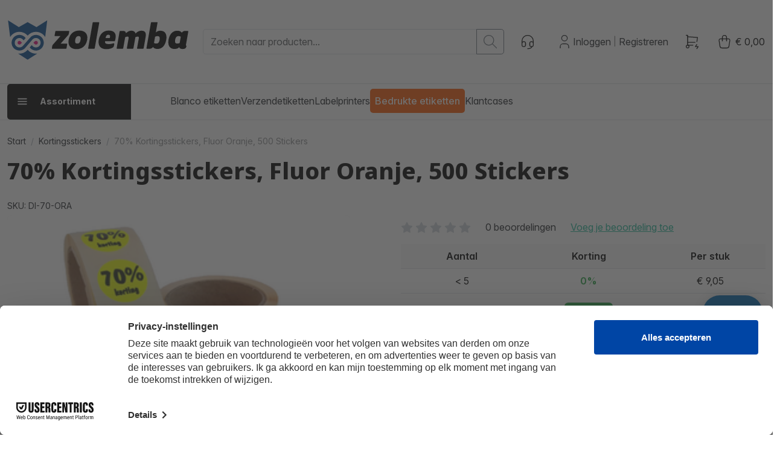

--- FILE ---
content_type: text/html; charset=UTF-8
request_url: https://www.zolemba.nl/nl/etiketten-bedrukt/70-procent-kortingsstickers-oranje
body_size: 269248
content:
<!DOCTYPE html>

<html lang="nl"     
                                                                            >
    <head>
                    <meta charset="utf-8">
<meta http-equiv="X-UA-Compatible" content="IE=edge">
<link rel="preload" href="/build/shop/fonts/InterVariable.c504db5c.woff2" as="font" type="font/woff2" crossorigin="anonymous">
<link rel="preload" href="/build/shop/fonts/InterVariable-Italic.01dcbad1.woff2" as="font" type="font/woff2" crossorigin="anonymous">
<meta name="viewport" content="width=device-width, initial-scale=1">


                                
    <meta name="title" content="70% Kortingsstickers, Fluor Oranje, 500 Stickers">    <meta name="description" content="70% Kortingsstickers, fluor oranje nodig? ✓ Persoonlijke service ✓ scherpe prijs, snelle levering ✓ binnen 24 uur geleverd!">
<link rel="canonical" href="https://www.zolemba.nl/nl/etiketten-bedrukt/70-procent-kortingsstickers-oranje"/>
<meta name="robots" content="index, follow" />
    <link rel="alternate" hreflang="en-us" href="https://www.zolemba.com/en/printed-labels/70-procent-kortingsstickers-oranje_gb" />
    <link rel="alternate" hreflang="en" href="https://www.zolemba.com/en/printed-labels/70-procent-kortingsstickers-oranje_gb" />
    <link rel="alternate" hreflang="es-us" href="https://www.zolemba.com/es/impresion-de-etiquetas/70-procent-kortingsstickers-oranje_es" />
    <link rel="alternate" hreflang="en-gb" href="https://www.zolemba.co.uk/en/printed-labels/70-procent-kortingsstickers-oranje_gb" />
    <link rel="alternate" hreflang="nl-nl" href="https://www.zolemba.nl/nl/etiketten-bedrukt/70-procent-kortingsstickers-oranje" />
    <link rel="alternate" hreflang="nl" href="https://www.zolemba.nl/nl/etiketten-bedrukt/70-procent-kortingsstickers-oranje" />
    <link rel="alternate" hreflang="nl-be" href="https://www.zolemba.be/nl/etiketten-bedrukt/70-procent-kortingsstickers-oranje" />
    <link rel="alternate" hreflang="fr-be" href="https://www.zolemba.be/fr/etiquettes-imprimees/70-procent-kortingsstickers-oranje_fr" />
    <link rel="alternate" hreflang="es-es" href="https://www.zolemba.es/es/impresion-de-etiquetas/70-procent-kortingsstickers-oranje_es" />
    <link rel="alternate" hreflang="es" href="https://www.zolemba.es/es/impresion-de-etiquetas/70-procent-kortingsstickers-oranje_es" />
    <link rel="alternate" hreflang="de-de" href="https://www.zolemba.de/de/bedruckte-etiketten-auf-rolle/70-procent-kortingsstickers-oranje_de" />
    <link rel="alternate" hreflang="de" href="https://www.zolemba.de/de/bedruckte-etiketten-auf-rolle/70-procent-kortingsstickers-oranje_de" />
    <link rel="alternate" hreflang="de-at" href="https://www.zolemba.at/de/bedruckte-etiketten-auf-rolle/70-procent-kortingsstickers-oranje_de" />
    <link rel="alternate" hreflang="de-ch" href="https://www.zolemba.ch/de/bedruckte-etiketten-auf-rolle/70-procent-kortingsstickers-oranje_de" />
    <link rel="alternate" hreflang="fr-ch" href="https://www.zolemba.ch/fr/etiquettes-imprimees/70-procent-kortingsstickers-oranje_fr" />
    <link rel="alternate" hreflang="it-ch" href="https://www.zolemba.ch/it/etichette-stampate/70-procent-kortingsstickers-oranje_it" />
    <link rel="alternate" hreflang="fr-fr" href="https://www.zolemba.fr/fr/etiquettes-imprimees/70-procent-kortingsstickers-oranje_fr" />
    <link rel="alternate" hreflang="fr" href="https://www.zolemba.fr/fr/etiquettes-imprimees/70-procent-kortingsstickers-oranje_fr" />
    <link rel="alternate" hreflang="it-it" href="https://www.zolemba.it/it/etichette-stampate/70-procent-kortingsstickers-oranje_it" />
    <link rel="alternate" hreflang="it" href="https://www.zolemba.it/it/etichette-stampate/70-procent-kortingsstickers-oranje_it" />


<meta name="sentry-dsn" content="https://80e08340c5e80e457286b3560fb46f44@o4508732406562816.ingest.de.sentry.io/4509558890102864"/>
<meta name="sentry-trace" content="06937056253d4127a2eef2b4eb1ae288-072f84c0d1ca4dcf-0" />
<meta name="baggage" content="sentry-trace_id=06937056253d4127a2eef2b4eb1ae288,sentry-sample_rate=0.01,sentry-transaction=GET%20sylius_shop_product_show,sentry-public_key=265df7cd16453fa4ef00bec71248efbb,sentry-org_id=4508732406562816,sentry-release=8a7f32a6cd9b84652d9faea5ce4824791aa50f1b,sentry-environment=upsun-production,sentry-sampled=false,sentry-sample_rand=0.998033" />
        
        <title>70% Kortingsstickers, Fluor Oranje, 500 Stickers</title>

        <link rel="stylesheet" href="/build/shop/shop-entry.2f88894e.css">

<link rel="stylesheet" href="/build/app/shop/app-shop-entry.bf5872ea.css">
        
            


    <klaviyo-data-storage-flusher class="custom-element klaviyo-data-storage-flusher" email=''></klaviyo-data-storage-flusher>

    


    <klaviyo-data-storage class="custom-element klaviyo-data-storage"></klaviyo-data-storage>



    <script type="text/javascript" src="https://static.klaviyo.com/onsite/js/Rc8bGw/klaviyo.js" async></script>
    <script async="true" data-browser-key="0f1d558e9a4e1e81ffef6e5947df512c2db5ecd1179bb64be00783510a07cd6d" data-sample-rate="1.000000" data-parent-trace-id="0a4ecbe7e3a78da40ae4f813e244ad8e" data-transaction-name="sylius_shop_product_show" data-collector="https://ingest.upsun-ch-1.observability-pipeline.blackfire.io" src="https://admin-pipeline.upsun-ch-1.observability-pipeline.blackfire.io/js/probe.js"></script></head>

    <body
        data-route="sylius_shop_product_show"
        data-portal="ZLNL"
        data-locale="nl"
        data-currency="EUR"
    >
                    <div class="d-flex flex-column min-vh-100
">
                                    <div class="header">
                        

<div class="border-bottom py-4">
    <div class="container">
        <div class="row align-items-center">
            <div class="col-auto">
    <a href="/nl/" class="d-inline-block py-lg-2 header-logo" aria-label="sylius logo">
        <svg xmlns="http://www.w3.org/2000/svg" width="100%" height="100%" viewBox="0 0 164 37" fill-rule="evenodd"
     stroke-linejoin="round" stroke-miterlimit="2" style="max-width: 100%; height: auto; display: block;" class="d-none d-md-block">
    <path d="M40.4204 25.957L40.7855 23.9457C40.8863 23.4157 41.1559 22.9325 41.5541 22.5685L48.158 15.1319H43.4309C43.3492 15.1387 43.2671 15.1258 43.1915 15.0943C43.1159 15.0628 43.0489 15.0136 42.9962 14.9509C42.9435 14.8881 42.9066 14.8136 42.8886 14.7337C42.8706 14.6538 42.8721 14.5707 42.8928 14.4914L43.5014 11.0389C43.5293 10.8653 43.6194 10.7078 43.755 10.5959C43.8905 10.4839 44.0622 10.4251 44.238 10.4304H55.6331C55.7058 10.4234 55.7792 10.4343 55.8468 10.4621C55.9144 10.4899 55.9742 10.5339 56.0209 10.5901C56.0676 10.6463 56.0999 10.713 56.1149 10.7846C56.1299 10.8561 56.1273 10.9302 56.1071 11.0005L55.7356 13.0118C55.6268 13.5481 55.3589 14.0392 54.9669 14.4209L48.395 21.8383H53.7563C53.8366 21.8325 53.9171 21.8464 53.9908 21.8789C54.0645 21.9113 54.1291 21.9613 54.1791 22.0245C54.229 22.0877 54.2627 22.1621 54.2772 22.2413C54.2917 22.3205 54.2866 22.4021 54.2623 22.4789L53.6794 25.9249C53.6573 26.0947 53.573 26.2502 53.4429 26.3614C53.3127 26.4726 53.146 26.5317 52.9749 26.527H40.8688C40.7976 26.5312 40.7266 26.5181 40.6617 26.4888C40.5967 26.4596 40.5398 26.415 40.4958 26.3591C40.4517 26.3031 40.4219 26.2373 40.4088 26.1673C40.3956 26.0972 40.3996 26.0251 40.4204 25.957Z" fill="black"></path><path d="M55.6012 18.4817C56.6068 12.6849 60.6614 10.1035 65.254 10.1035C69.8467 10.1035 73.4016 12.6657 72.364 18.4817C71.3263 24.2978 67.3037 26.8663 62.7111 26.8663C58.1185 26.8663 54.5891 24.285 55.6012 18.4817ZM66.3942 18.4817C66.8682 15.8043 65.9586 15.1317 64.5879 15.1317C63.2171 15.1317 62.0257 15.7722 61.571 18.4817C61.1162 21.1912 62.0385 21.8381 63.4157 21.8381C64.7928 21.8381 65.9202 21.1655 66.3878 18.4817H66.3942Z" fill="black"></path><path d="M73.2987 25.8931L77.3212 3.16695C77.3472 2.98979 77.4358 2.82779 77.5709 2.7103C77.7061 2.59281 77.8788 2.52757 78.0578 2.52641H82.7465C82.8282 2.51964 82.9103 2.53255 82.9859 2.56406C83.0616 2.59557 83.1286 2.64476 83.1813 2.7075C83.234 2.77024 83.2709 2.84471 83.2888 2.92465C83.3068 3.00459 83.3054 3.08768 83.2846 3.16695L79.262 25.8931C79.236 26.0703 79.1474 26.2323 79.0123 26.3498C78.8772 26.4673 78.7045 26.5325 78.5254 26.5336H73.8303C73.7488 26.5408 73.6667 26.5281 73.5912 26.4966C73.5156 26.4651 73.4488 26.4157 73.3966 26.3528C73.3443 26.2898 73.3081 26.215 73.291 26.135C73.274 26.0549 73.2766 25.9719 73.2987 25.8931Z" fill="black"></path><path d="M82.8491 18.4817C83.6882 13.588 86.8076 10.1035 91.8998 10.1035C96.0569 10.1035 98.9457 12.0251 98.0682 17.0405C97.9184 17.9281 97.7043 18.8037 97.4276 19.6603H88.6139C88.2488 21.7676 89.3505 22.2737 92.1368 22.2737C92.9139 22.2793 93.6893 22.1998 94.4491 22.0367C95.3843 21.8381 95.9928 21.5691 96.3707 21.5691C96.7487 21.5691 96.9728 21.8701 96.8768 22.4722L96.7038 23.4459C96.6681 24.0726 96.417 24.6677 95.9928 25.1305C94.7822 26.1681 92.3354 26.8727 89.6579 26.8727C84.1557 26.8663 82.01 23.3754 82.8491 18.4817ZM92.8414 16.8035C92.94 16.5062 93.017 16.2023 93.072 15.8939C93.309 14.4527 92.7069 13.8827 91.5667 13.8827C90.2216 13.8827 89.453 14.6577 89.0879 16.8035H92.8414Z" fill="black"></path><path d="M99.1064 25.8923L101.72 11.0768C101.753 10.897 101.848 10.7344 101.988 10.6174C102.129 10.5003 102.306 10.4362 102.488 10.4362H104.737C106.312 10.4362 107.453 11.0447 107.382 12.6205C108.42 11.6468 110.13 10.2377 112.346 10.2377C114.562 10.2377 115.863 11.2113 116.189 12.8511C116.84 12.0466 117.66 11.3954 118.591 10.9437C119.523 10.492 120.542 10.251 121.576 10.2377C125.227 10.2377 125.9 12.6525 125.33 15.8359L123.556 25.8923C123.527 26.0684 123.438 26.2289 123.303 26.346C123.169 26.463 122.997 26.5292 122.819 26.5329H118.124C118.042 26.5396 117.96 26.5267 117.884 26.4952C117.809 26.4637 117.742 26.4145 117.689 26.3518C117.636 26.289 117.6 26.2146 117.582 26.1346C117.564 26.0547 117.565 25.9716 117.586 25.8923L119.161 17.0401C119.366 15.868 118.758 15.5349 118.156 15.5349C117.422 15.5934 116.706 15.7867 116.042 16.105L114.3 25.8923C114.274 26.0695 114.185 26.2315 114.05 26.349C113.915 26.4665 113.742 26.5317 113.563 26.5329H108.875C108.793 26.5396 108.711 26.5267 108.635 26.4952C108.559 26.4637 108.492 26.4145 108.44 26.3518C108.387 26.289 108.35 26.2146 108.332 26.1346C108.314 26.0547 108.316 25.9716 108.336 25.8923L109.912 17.0401C110.111 15.9 109.509 15.5349 108.907 15.5349C108.173 15.5923 107.456 15.7856 106.793 16.105L105.051 25.8923C105.022 26.0684 104.933 26.2289 104.798 26.346C104.664 26.463 104.492 26.5292 104.314 26.5329H99.6188C99.5392 26.5354 99.4602 26.5194 99.3879 26.486C99.3156 26.4527 99.252 26.403 99.2023 26.3408C99.1526 26.2786 99.118 26.2058 99.1014 26.1279C99.0847 26.0501 99.0864 25.9694 99.1064 25.8923Z" fill="black"></path><path d="M132.017 24.8873C131.684 25.4148 131.217 25.8445 130.663 26.1326C130.109 26.4206 129.489 26.5567 128.866 26.527H126.624C126.542 26.5338 126.46 26.5209 126.385 26.4894C126.309 26.4579 126.242 26.4087 126.189 26.346C126.137 26.2832 126.1 26.2087 126.082 26.1288C126.064 26.0489 126.065 25.9658 126.086 25.8865L130.109 3.16034C130.136 2.98373 130.225 2.82247 130.36 2.70521C130.495 2.58795 130.667 2.52226 130.845 2.51981H135.54C135.622 2.51412 135.703 2.52784 135.778 2.55981C135.852 2.59179 135.919 2.64112 135.97 2.70371C136.022 2.7663 136.059 2.84036 136.076 2.91977C136.094 2.99917 136.093 3.08163 136.072 3.16034L134.535 11.8716C135.075 11.3252 135.724 10.8994 136.441 10.6223C137.158 10.3452 137.925 10.223 138.692 10.2639C142.074 10.2639 145.027 12.5121 143.951 18.4755C142.874 24.4389 139.563 26.6936 136.174 26.6936C133.561 26.7 132.555 25.7712 132.017 24.8873ZM137.987 18.4819C138.423 15.8686 137.686 15.1319 136.066 15.1319C135.311 15.1382 134.568 15.311 133.888 15.638L132.882 21.3323C133.499 21.6685 134.191 21.8426 134.893 21.8383C136.508 21.8383 137.552 21.1017 137.987 18.4819Z" fill="black"></path><path d="M151.361 26.7002C147.973 26.7002 145.026 24.4519 146.064 18.4822C147.102 12.5124 150.49 10.2705 153.872 10.2705C156.492 10.2705 157.498 11.2121 158.029 12.0832C158.363 11.5554 158.83 11.1252 159.383 10.8361C159.937 10.547 160.557 10.4093 161.181 10.437H163.429C163.509 10.4307 163.59 10.4444 163.663 10.4768C163.737 10.5093 163.801 10.5595 163.851 10.623C163.9 10.6864 163.933 10.7612 163.947 10.8405C163.961 10.9198 163.954 11.0013 163.929 11.0776L161.885 22.7097C161.751 23.4463 161.885 23.7794 162.321 23.7794L162.257 24.1829C162.052 25.3871 161.584 26.7451 158.836 26.7451C157.158 26.7451 155.986 26.207 155.755 25.0989C154.916 25.8227 153.975 26.7002 151.361 26.7002ZM156.165 21.3325L157.171 15.6382C156.571 15.2952 155.889 15.1203 155.198 15.1322C153.552 15.1322 152.514 15.8688 152.047 18.4822C151.579 21.0955 152.38 21.8386 154.019 21.8386C154.764 21.8342 155.497 21.6612 156.165 21.3325Z" fill="black"></path><path fill-rule="evenodd" clip-rule="evenodd" d="M12.1858 22.2606C11.9528 22.4932 11.656 22.6516 11.333 22.7156C11.01 22.7796 10.6753 22.7465 10.3712 22.6204C10.067 22.4942 9.8071 22.2808 9.62423 22.007C9.44135 21.7332 9.34375 21.4113 9.34375 21.082C9.34375 20.7527 9.44135 20.4309 9.62423 20.1571C9.8071 19.8832 10.067 19.6698 10.3712 19.5437C10.6753 19.4175 11.01 19.3844 11.333 19.4484C11.656 19.5125 11.9528 19.6708 12.1858 19.9034L13.3644 21.082L12.1858 22.2606Z" fill="#E5077E"></path><path fill-rule="evenodd" clip-rule="evenodd" d="M24.8556 22.2606C25.0886 22.4932 25.3854 22.6516 25.7083 22.7156C26.0313 22.7796 26.366 22.7465 26.6702 22.6204C26.9743 22.4942 27.2343 22.2808 27.4171 22.007C27.6 21.7332 27.6976 21.4113 27.6976 21.082C27.6976 20.7527 27.6 20.4309 27.4171 20.1571C27.2343 19.8832 26.9743 19.6698 26.6702 19.5437C26.366 19.4175 26.0313 19.3844 25.7083 19.4484C25.3854 19.5125 25.0886 19.6708 24.8556 19.9034L23.677 21.082L24.8556 22.2606Z" fill="#E5077E"></path><path d="M26.4504 7.02262L18.4501 2.52607L10.4754 7.00981L0.720093 0.905518L2.60967 15.9837C3.41774 14.6533 4.53071 13.5342 5.85668 12.7188C7.18264 11.9034 8.68356 11.4152 10.2355 11.2944C11.7874 11.1736 13.3458 11.4238 14.7819 12.0242C16.2181 12.6246 17.4908 13.5581 18.4949 14.7475C19.4977 13.5604 20.7679 12.6283 22.201 12.0277C23.6342 11.4272 25.1895 11.1753 26.7389 11.2929C28.2884 11.4104 29.7878 11.894 31.114 12.7039C32.4402 13.5138 33.5552 14.6269 34.3674 15.9517L36.1865 0.905518L26.4504 7.02262Z" fill="#044990"></path><path d="M18.45 27.4432C17.5348 28.525 16.3948 29.3944 15.1094 29.9906C13.8239 30.5869 12.424 30.8957 11.007 30.8957C10.5893 30.8939 10.1721 30.8661 9.75793 30.8125L18.45 36.3723L27.2125 30.8253C26.7877 30.88 26.3598 30.9078 25.9314 30.9085C24.5084 30.904 23.1031 30.592 21.8118 29.9939C20.5206 29.3958 19.3738 28.5257 18.45 27.4432Z" fill="#044990"></path><path d="M25.9832 14.0428C24.9301 14.0302 23.8889 14.2662 22.944 14.7313C21.9991 15.1965 21.1773 15.8779 20.545 16.7202L14.1973 23.907C13.726 24.439 13.129 24.8446 12.4608 25.0868C11.7926 25.329 11.0744 25.4002 10.3717 25.2938C9.66892 25.1874 9.00396 24.9069 8.43738 24.4778C7.8708 24.0486 7.4206 23.4846 7.12781 22.8369C6.83503 22.1893 6.70896 21.4786 6.76109 20.7698C6.81322 20.061 7.04189 19.3764 7.42628 18.7786C7.81066 18.1808 8.33854 17.6886 8.9618 17.347C9.58507 17.0054 10.2839 16.8251 10.9947 16.8227C11.5771 16.815 12.1543 16.9329 12.6871 17.1683C13.2198 17.4038 13.6956 17.7512 14.082 18.187C14.3318 18.4368 14.6073 18.7379 14.8187 18.9749L16.6442 16.8611C15.785 15.7068 14.5929 14.8432 13.2283 14.3865C11.8637 13.9298 10.3919 13.9019 9.01097 14.3065C7.63001 14.7111 6.40605 15.5289 5.50368 16.6498C4.6013 17.7707 4.06378 19.1411 3.9634 20.5766C3.86301 22.0121 4.20458 23.4439 4.94216 24.6795C5.67974 25.9151 6.77797 26.8953 8.08917 27.4882C9.40037 28.0811 10.8617 28.2582 12.2766 27.9959C13.6915 27.7336 14.9921 27.0443 16.0036 26.0208L20.6283 20.73L22.7228 18.2895C23.1898 17.746 23.7862 17.3289 24.4569 17.0766C25.1277 16.8244 25.8511 16.7452 26.5605 16.8463C27.27 16.9474 27.9425 17.2256 28.516 17.6552C29.0895 18.0848 29.5456 18.6519 29.8421 19.3043C30.1387 19.9567 30.2661 20.6732 30.2126 21.3878C30.1592 22.1024 29.9266 22.792 29.5363 23.393C29.146 23.9939 28.6106 24.4869 27.9796 24.8264C27.3485 25.1659 26.6421 25.3409 25.9255 25.3354C24.3242 25.3354 23.152 24.5668 22.1592 23.1896L20.3721 25.3226C21.0938 26.2826 22.0489 27.0422 23.1467 27.5292C24.2446 28.0162 25.4487 28.2146 26.6447 28.1053C27.8408 27.9961 28.989 27.583 29.9805 26.9052C30.972 26.2273 31.7737 25.3073 32.3096 24.2325C32.8455 23.1577 33.0977 21.9637 33.0424 20.764C32.987 19.5642 32.6259 18.3985 31.9934 17.3776C31.3608 16.3567 30.4777 15.5144 29.4281 14.9307C28.3784 14.3471 27.197 14.0414 25.996 14.0428H25.9832Z" fill="#044990"></path><defs><clipPath id="clip0_370_107"><rect width="163.227" height="35.4664" fill="white" transform="translate(0.719727 0.905273)"></rect></clipPath></defs>
</svg>
<svg xmlns="http://www.w3.org/2000/svg" width="100%" height="50px" viewBox="0 0 37 37" fill-rule="evenodd"
     stroke-linejoin="round" stroke-miterlimit="2" style="max-width: 100%; height: auto; display: block;" class="d-block d-md-none">
    <path fill-rule="evenodd" clip-rule="evenodd" d="M12.1858 22.2606C11.9528 22.4932 11.656 22.6516 11.333 22.7156C11.01 22.7796 10.6753 22.7465 10.3712 22.6204C10.067 22.4942 9.8071 22.2808 9.62423 22.007C9.44135 21.7332 9.34375 21.4113 9.34375 21.082C9.34375 20.7527 9.44135 20.4309 9.62423 20.1571C9.8071 19.8832 10.067 19.6698 10.3712 19.5437C10.6753 19.4175 11.01 19.3844 11.333 19.4484C11.656 19.5125 11.9528 19.6708 12.1858 19.9034L13.3644 21.082L12.1858 22.2606Z" fill="#E5077E"></path><path fill-rule="evenodd" clip-rule="evenodd" d="M24.8556 22.2606C25.0886 22.4932 25.3854 22.6516 25.7083 22.7156C26.0313 22.7796 26.366 22.7465 26.6702 22.6204C26.9743 22.4942 27.2343 22.2808 27.4171 22.007C27.6 21.7332 27.6976 21.4113 27.6976 21.082C27.6976 20.7527 27.6 20.4309 27.4171 20.1571C27.2343 19.8832 26.9743 19.6698 26.6702 19.5437C26.366 19.4175 26.0313 19.3844 25.7083 19.4484C25.3854 19.5125 25.0886 19.6708 24.8556 19.9034L23.677 21.082L24.8556 22.2606Z" fill="#E5077E"></path><path d="M26.4504 7.02262L18.4501 2.52607L10.4754 7.00981L0.720093 0.905518L2.60967 15.9837C3.41774 14.6533 4.53071 13.5342 5.85668 12.7188C7.18264 11.9034 8.68356 11.4152 10.2355 11.2944C11.7874 11.1736 13.3458 11.4238 14.7819 12.0242C16.2181 12.6246 17.4908 13.5581 18.4949 14.7475C19.4977 13.5604 20.7679 12.6283 22.201 12.0277C23.6342 11.4272 25.1895 11.1753 26.7389 11.2929C28.2884 11.4104 29.7878 11.894 31.114 12.7039C32.4402 13.5138 33.5552 14.6269 34.3674 15.9517L36.1865 0.905518L26.4504 7.02262Z" fill="#044990"></path><path d="M18.45 27.4432C17.5348 28.525 16.3948 29.3944 15.1094 29.9906C13.8239 30.5869 12.424 30.8957 11.007 30.8957C10.5893 30.8939 10.1721 30.8661 9.75793 30.8125L18.45 36.3723L27.2125 30.8253C26.7877 30.88 26.3598 30.9078 25.9314 30.9085C24.5084 30.904 23.1031 30.592 21.8118 29.9939C20.5206 29.3958 19.3738 28.5257 18.45 27.4432Z"  fill="#044990"></path><path d="M25.9832 14.0428C24.9301 14.0302 23.8889 14.2662 22.944 14.7313C21.9991 15.1965 21.1773 15.8779 20.545 16.7202L14.1973 23.907C13.726 24.439 13.129 24.8446 12.4608 25.0868C11.7926 25.329 11.0744 25.4002 10.3717 25.2938C9.66892 25.1874 9.00396 24.9069 8.43738 24.4778C7.8708 24.0486 7.4206 23.4846 7.12781 22.8369C6.83503 22.1893 6.70896 21.4786 6.76109 20.7698C6.81322 20.061 7.04189 19.3764 7.42628 18.7786C7.81066 18.1808 8.33854 17.6886 8.9618 17.347C9.58507 17.0054 10.2839 16.8251 10.9947 16.8227C11.5771 16.815 12.1543 16.9329 12.6871 17.1683C13.2198 17.4038 13.6956 17.7512 14.082 18.187C14.3318 18.4368 14.6073 18.7379 14.8187 18.9749L16.6442 16.8611C15.785 15.7068 14.5929 14.8432 13.2283 14.3865C11.8637 13.9298 10.3919 13.9019 9.01097 14.3065C7.63001 14.7111 6.40605 15.5289 5.50368 16.6498C4.6013 17.7707 4.06378 19.1411 3.9634 20.5766C3.86301 22.0121 4.20458 23.4439 4.94216 24.6795C5.67974 25.9151 6.77797 26.8953 8.08917 27.4882C9.40037 28.0811 10.8617 28.2582 12.2766 27.9959C13.6915 27.7336 14.9921 27.0443 16.0036 26.0208L20.6283 20.73L22.7228 18.2895C23.1898 17.746 23.7862 17.3289 24.4569 17.0766C25.1277 16.8244 25.8511 16.7452 26.5605 16.8463C27.27 16.9474 27.9425 17.2256 28.516 17.6552C29.0895 18.0848 29.5456 18.6519 29.8421 19.3043C30.1387 19.9567 30.2661 20.6732 30.2126 21.3878C30.1592 22.1024 29.9266 22.792 29.5363 23.393C29.146 23.9939 28.6106 24.4869 27.9796 24.8264C27.3485 25.1659 26.6421 25.3409 25.9255 25.3354C24.3242 25.3354 23.152 24.5668 22.1592 23.1896L20.3721 25.3226C21.0938 26.2826 22.0489 27.0422 23.1467 27.5292C24.2446 28.0162 25.4487 28.2146 26.6447 28.1053C27.8408 27.9961 28.989 27.583 29.9805 26.9052C30.972 26.2273 31.7737 25.3073 32.3096 24.2325C32.8455 23.1577 33.0977 21.9637 33.0424 20.764C32.987 19.5642 32.6259 18.3985 31.9934 17.3776C31.3608 16.3567 30.4777 15.5144 29.4281 14.9307C28.3784 14.3471 27.197 14.0414 25.996 14.0428H25.9832Z"  fill="#044990"></path><defs><clipPath id="clip0_370_107"><rect width="163.227" height="35.4664" fill="white" transform="translate(0.719727 0.905273)"></rect></clipPath></defs>
</svg>
    </a>
</div>

<div class="col-auto d-lg-none me-auto">
    <button 
        class="btn btn-icon btn-transparent px-0 bg-transparent"
        data-controller="mobile-search"
        data-action="click->mobile-search#toggle"
        aria-label="Waar ben je naar op zoek?"
    >
        <svg viewBox="0 0 24 24" class="icon" aria-hidden="true"><path fill="none" stroke="currentColor" stroke-linecap="round" stroke-linejoin="round" stroke-width="2" d="M3 10a7 7 0 1 0 14 0a7 7 0 1 0-14 0m18 11l-6-6"></path></svg>
    </button>
</div>


<div class="col searchdiv d-none d-lg-block" data-bb-elastic-url="https://www.zolemba.nl/nl/auto-complete/product">
    
<form method="get" action="/nl/search">
    <div class="input-group">
        <input type="text" id="q" name="q" placeholder="Zoeken naar producten..." class="prompt app-quick-add-code-input form-control" />
        <button id="bitbag_elasticsearch_search_box_search" class="btn btn-outline-secondary btn-sm" type="submit" aria-label="search button">
            <svg viewBox="0 0 24 24" class="icon" aria-hidden="true"><path fill="none" stroke="currentColor" stroke-linecap="round" stroke-linejoin="round" stroke-width="2" d="M3 10a7 7 0 1 0 14 0a7 7 0 1 0-14 0m18 11l-6-6"></path></svg>
        </button>
    </div>
</form>
<div class="results"></div>
</div>





<div class="col-auto d-none d-sm-block">
    <a href="/nl/contact" class="btn btn-icon btn-transparent px-0"><svg xmlns="http://www.w3.org/2000/svg" viewBox="0 0 24 24" class="icon" aria-hidden="true"><g fill="none" stroke="currentColor" stroke-linecap="round" stroke-linejoin="round" stroke-width="2"><path d="M4 14v-3a8 8 0 1 1 16 0v3m-2 5c0 1.657-2.686 3-6 3"/><path d="M4 14a2 2 0 0 1 2-2h1a2 2 0 0 1 2 2v3a2 2 0 0 1-2 2H6a2 2 0 0 1-2-2zm11 0a2 2 0 0 1 2-2h1a2 2 0 0 1 2 2v3a2 2 0 0 1-2 2h-1a2 2 0 0 1-2-2z"/></g></svg></a>
</div>

<div class="col-auto">
    

    <div class="d-flex align-items-center">
        <div class="d-lg-none" role="navigation" aria-label="Account navigation (mobile)">
    <a href="/nl/login" class="btn btn-icon btn-transparent px-0" aria-label="Account button">
        <svg viewBox="0 0 24 24" class="icon" aria-hidden="true"><path fill="none" stroke="currentColor" stroke-linecap="round" stroke-linejoin="round" stroke-width="2" d="M8 7a4 4 0 1 0 8 0a4 4 0 0 0-8 0M6 21v-2a4 4 0 0 1 4-4h4a4 4 0 0 1 4 4v2"></path></svg>
    </a>
</div>

<div class="d-none d-lg-flex align-items-center gap-2 ps-2" role="navigation" aria-label="Account navigation (desktop)">
    <svg viewBox="0 0 24 24" class="icon" aria-hidden="true"><path fill="none" stroke="currentColor" stroke-linecap="round" stroke-linejoin="round" stroke-width="2" d="M8 7a4 4 0 1 0 8 0a4 4 0 0 0-8 0M6 21v-2a4 4 0 0 1 4-4h4a4 4 0 0 1 4 4v2"></path></svg>


    <a
        href="/nl/login"
        class="link-reset"
         id="login-page-button"        data-test-button="login-page-button"
            >
                            Inloggen
            </a>



<small class="text-black-50 px-1">|</small>
    <a
        href="/nl/register"
        class="link-reset"
         id="register-page-button"        data-test-button="register-page-button"
            >
                            Registreren
            </a>

</div>
    </div>
</div>

<div class="col-auto d-none d-sm-block">
    <a href="/nl/quick-add" class="btn btn-icon btn-transparent px-0"><svg xmlns="http://www.w3.org/2000/svg" viewBox="0 0 24 24" class="icon" aria-hidden="true"><g fill="none" stroke="currentColor" stroke-linecap="round" stroke-linejoin="round" stroke-width="2"><path d="M4 19a2 2 0 1 0 4 0a2 2 0 0 0-4 0"/><path d="M13.5 17H6V3H4"/><path d="m6 5l14 1l-.858 6.004M16.5 13H6m13 3l-2 3h4l-2 3"/></g></svg></a>
</div>



<div class="col-auto position-relative"  data-controller="live" data-live-name-value="sylius_shop:cart:widget" data-live-url-value="/nl/_components/sylius_shop:cart:widget" data-live-listeners-value="[{&quot;action&quot;:&quot;refreshCart&quot;,&quot;event&quot;:&quot;sylius:shop:cart_changed&quot;},{&quot;action&quot;:&quot;refreshCart&quot;,&quot;event&quot;:&quot;sylius:shop:cart_cleared&quot;}]" id="live-3283976089-0" data-live-props-value="{&quot;cart&quot;:null,&quot;hookableMetadata&quot;:{&quot;renderedBy&quot;:&quot;sylius_shop.base.header.content&quot;,&quot;configuration&quot;:&quot;[]&quot;,&quot;prefixes&quot;:[&quot;sylius_shop.base.header.content&quot;]},&quot;template&quot;:&quot;@SyliusShop\/shared\/components\/header\/cart.html.twig&quot;,&quot;@attributes&quot;:{&quot;id&quot;:&quot;live-3283976089-0&quot;},&quot;@checksum&quot;:&quot;mxkoCHv32\/e\/aQmV8megbx8ev\/6xiyAO4EhT8hAuH40=&quot;}">
    <div data-loading>
        <div class="sylius-shop-loader">
            <span class="visually-hidden">Laden</span>
            <div class="spinner-dots">
                                                        <div class="spinner-dot-1"
                        style="background-color: #22b99a; width: 18px; height: 18px; animation: bouncedelay 1500ms infinite ease-in-out both; animation-delay: -500ms;">
                </div>
                                                        <div class="spinner-dot-2"
                        style="background-color: #22b99a; width: 18px; height: 18px; animation: bouncedelay 1500ms infinite ease-in-out both; animation-delay: -250ms;">
                </div>
                                                        <div class="spinner-dot-3"
                        style="background-color: #22b99a; width: 18px; height: 18px; animation: bouncedelay 1500ms infinite ease-in-out both; animation-delay: -0ms;">
                </div>
                            </div>
        </div>
    </div>
    <div data-test-cart-button="">
        <button class="btn btn-icon btn-transparent px-0 position-relative" data-bs-toggle="offcanvas" data-bs-target="#offcanvasCart" aria-label="cart button">
            <svg viewBox="0 0 24 24" class="icon" aria-hidden="true"><g fill="none" stroke="currentColor" stroke-linecap="round" stroke-linejoin="round" stroke-width="2"><path d="M6.331 8H17.67a2 2 0 0 1 1.977 2.304l-1.255 8.152A3 3 0 0 1 15.426 21H8.574a3 3 0 0 1-2.965-2.544l-1.255-8.152A2 2 0 0 1 6.331 8"></path><path d="M9 11V6a3 3 0 0 1 6 0v5"></path></g></svg>
            <span class="d-none d-lg-block ps-1" data-test-cart-total="">€ 0,00
        </span>
                    </button>
    </div>
</div>

<div class="col-auto d-lg-none">
    <button class="navbar-toggler btn btn-icon btn-transparent px-0 navigation-menu-open" type="button" aria-label="Toggle navigation">
        <svg viewBox="0 0 24 24" class="icon icon-md" aria-hidden="true"><path fill="none" stroke="currentColor" stroke-linecap="round" stroke-linejoin="round" stroke-width="2" d="M4 6h16M4 12h16M4 18h16"></path></svg>
    </button>
</div>

        </div>
    </div>
</div>

<div class="mobile-search-bar d-lg-none">
    <div class="container">
        <div class="mobile-search-bar__content py-3">
            <div class="d-flex align-items-center gap-2">
                <div class="flex-grow-1" data-bb-elastic-url="https://www.zolemba.nl/nl/auto-complete/product">
                    
<form method="get" action="/nl/search">
    <div class="input-group">
        <input type="text" id="q" name="q" placeholder="Zoeken naar producten..." class="prompt app-quick-add-code-input form-control" />
        <button id="bitbag_elasticsearch_search_box_search" class="btn btn-outline-secondary btn-sm" type="submit" aria-label="search button">
            <svg viewBox="0 0 24 24" class="icon" aria-hidden="true"><path fill="none" stroke="currentColor" stroke-linecap="round" stroke-linejoin="round" stroke-width="2" d="M3 10a7 7 0 1 0 14 0a7 7 0 1 0-14 0m18 11l-6-6"></path></svg>
        </button>
    </div>
</form>
<div class="results"></div>

                </div>
                <button
                    class="btn btn-icon btn-transparent px-0 flex-shrink-0 mobile-search-close-btn"
                    aria-label="Close"
                >
                    <svg viewBox="0 0 24 24" class="icon" aria-hidden="true"><path fill="none" stroke="currentColor" stroke-linecap="round" stroke-linejoin="round" stroke-width="2" d="M18 6L6 18M6 6l12 12"></path></svg>
                </button>
            </div>
        </div>
    </div>
</div>


<div class="w-100 border-bottom header__navigation container">
        <div class="grid grid--middle header-bottom grid-cols-4">
            


    <toggler-click class="custom-element toggler-click is-hidden" trigger-class-to-toggle='' trigger-selector='' trigger-class-name='navigation-menu-open' target-selector='' target-class-name='header__navigation-menu' class-to-toggle='show-menu'>        <slot></slot>
</toggler-click>

<div class="header__navigation-menu col-menu col--lg-10">
    <div class="navigation-active">
        <div class="navigation-menu-open d-none d-lg-block">
            <span class="menu-open-icon is-hidden-lg">
                <svg viewBox="0 0 24 24" class="icon-sm" aria-hidden="true"><path fill="none" stroke="currentColor" stroke-linecap="round" stroke-linejoin="round" stroke-width="1.5" d="M3.75 6.75h16.5M3.75 12h16.5m-16.5 5.25h16.5"></path></svg>
            </span>

            <span class="menu-close-icon is-hidden-lg ">
                <svg viewBox="0 0 24 24" class="icon-sm" aria-hidden="true"><path fill="none" stroke="currentColor" stroke-linecap="round" stroke-linejoin="round" stroke-width="2" d="M18 6L6 18M6 6l12 12"></path></svg>
            </span>
            <span class="header__burger-name">Assortiment</span>
        </div>
        <div class="root-level-menu col-menu col--lg-12 p-0">
                            
<navigation-multilevel
    class="navigation-multilevel"
    class-to-toggle="is-active"
    available-breakpoint="992"
    overlay-block-class-name="js-overlay-block"
    reverse-class-name="menu-wrapper--reverse">
    <ul class="row menu menu--lvl-0">
                    


    <li class="  navigation-multilevel__trigger navigation-multilevel__item  ">                                    <span class="menu__trigger menu__trigger--lvl-0">
        <a class="menu__link menu__link--lvl-0" href="/nl/blanco-etiketten">Blanco etiketten </a>

                    <button class="menu__trigger-button menu__trigger-button--lvl-0 navigation-multilevel__touch-trigger border-0"
                data-toggle-target=".navigation-multilevel__wrapper"
                data-class-to-toggle="is-hidden-sm-lg">
            <svg viewBox="0 0 24 24" class="icon icon-xs" aria-hidden="true"><path fill="none" stroke="currentColor" stroke-linecap="round" stroke-linejoin="round" stroke-width="2" d="m6 9l6 6l6-6"></path></svg>
        </button>
    
    </span>

            

            <div class="menu-wrapper menu-wrapper--lvl-1 navigation-multilevel__wrapper is-hidden-sm-lg">
            <ul class="menu menu--lvl-1">
                                                                                    


    <li class="  navigation-multilevel__trigger navigation-multilevel__item  ">                                    <span class="menu__trigger menu__trigger--lvl-1">
        <span class="menu__text menu__text--lvl-1">Kies je labelprinter</span>

            
    </span>

            

            <div class="menu-wrapper menu-wrapper--lvl-2 navigation-multilevel__wrapper is-hidden-sm-lg">
            <ul class="menu menu--lvl-2">
                                                                                    


    <li class="  navigation-multilevel__trigger navigation-multilevel__item  ">                                    <span class="menu__trigger menu__trigger--lvl-2">
        <a class="menu__link menu__link--lvl-2" href="/nl/blanco-etiketten/dymo-labels">Dymo </a>

            
    </span>

            

    </li>
                                                                                                        


    <li class="  navigation-multilevel__trigger navigation-multilevel__item  ">                                    <span class="menu__trigger menu__trigger--lvl-2">
        <a class="menu__link menu__link--lvl-2" href="/nl/blanco-etiketten/dymo-5-series-compatible">Dymo 5-serie compatible </a>

            
    </span>

            

    </li>
                                                                                                        


    <li class="  navigation-multilevel__trigger navigation-multilevel__item  ">                                    <span class="menu__trigger menu__trigger--lvl-2">
        <a class="menu__link menu__link--lvl-2" href="/nl/blanco-etiketten/zebra-labels">Zebra </a>

            
    </span>

            

    </li>
                                                                                                        


    <li class="  navigation-multilevel__trigger navigation-multilevel__item  ">                                    <span class="menu__trigger menu__trigger--lvl-2">
        <a class="menu__link menu__link--lvl-2" href="/nl/blanco-etiketten/brother-etiketten">Brother </a>

            
    </span>

            

    </li>
                                                                                                        


    <li class="  navigation-multilevel__trigger navigation-multilevel__item  ">                                    <span class="menu__trigger menu__trigger--lvl-2">
        <a class="menu__link menu__link--lvl-2" href="/nl/blanco-etiketten/star-etiketten">Star </a>

            
    </span>

            

    </li>
                                                                                                        


    <li class="  navigation-multilevel__trigger navigation-multilevel__item  ">                                    <span class="menu__trigger menu__trigger--lvl-2">
        <a class="menu__link menu__link--lvl-2" href="/nl/blanco-etiketten/seiko-etiketten">Seiko </a>

            
    </span>

            

    </li>
                                                                                                        


    <li class="  navigation-multilevel__trigger navigation-multilevel__item  ">                                    <span class="menu__trigger menu__trigger--lvl-2">
        <a class="menu__link menu__link--lvl-2" href="/nl/blanco-etiketten/bixolon-labels">Bixolon </a>

            
    </span>

            

    </li>
                                                                                                        


    <li class="  navigation-multilevel__trigger navigation-multilevel__item  ">                                    <span class="menu__trigger menu__trigger--lvl-2">
        <a class="menu__link menu__link--lvl-2" href="/nl/blanco-etiketten/sato-labels">Sato </a>

            
    </span>

            

    </li>
                                                                                                        


    <li class="  navigation-multilevel__trigger navigation-multilevel__item  ">                                    <span class="menu__trigger menu__trigger--lvl-2">
        <a class="menu__link menu__link--lvl-2" href="/nl/blanco-etiketten/overige-merken">Overige merken </a>

            
    </span>

            

    </li>
                                                </ul>
        </div>
    </li>
                                                                                                        


    <li class="  navigation-multilevel__trigger navigation-multilevel__item  ">                                    <span class="menu__trigger menu__trigger--lvl-1">
        <span class="menu__text menu__text--lvl-1">Toepassingen</span>

            
    </span>

            

            <div class="menu-wrapper menu-wrapper--lvl-2 navigation-multilevel__wrapper is-hidden-sm-lg">
            <ul class="menu menu--lvl-2">
                                                                                    


    <li class="  navigation-multilevel__trigger navigation-multilevel__item  ">                                    <span class="menu__trigger menu__trigger--lvl-2">
        <a class="menu__link menu__link--lvl-2" href="/nl/blanco-etiketten/toepassing/verzendetiketten">Verzendetiketten </a>

            
    </span>

            

    </li>
                                                                                                        


    <li class="  navigation-multilevel__trigger navigation-multilevel__item  ">                                    <span class="menu__trigger menu__trigger--lvl-2">
        <a class="menu__link menu__link--lvl-2" href="/nl/blanco-etiketten/toepassing/adresetiketten">Adresetiketten </a>

            
    </span>

            

    </li>
                                                                                                        


    <li class="  navigation-multilevel__trigger navigation-multilevel__item  ">                                    <span class="menu__trigger menu__trigger--lvl-2">
        <a class="menu__link menu__link--lvl-2" href="/nl/blanco-etiketten/toepassing/magazijnlabels">Magazijnlabels </a>

            
    </span>

            

    </li>
                                                                                                        


    <li class="  navigation-multilevel__trigger navigation-multilevel__item  ">                                    <span class="menu__trigger menu__trigger--lvl-2">
        <a class="menu__link menu__link--lvl-2" href="/nl/blanco-etiketten/toepassing/prijsetiketten">Prijsetiketten </a>

            
    </span>

            

    </li>
                                                                                                        


    <li class="  navigation-multilevel__trigger navigation-multilevel__item  ">                                    <span class="menu__trigger menu__trigger--lvl-2">
        <a class="menu__link menu__link--lvl-2" href="/nl/blanco-etiketten/toepassingen/barcode-stickers">Barcodestickers </a>

            
    </span>

            

    </li>
                                                                                                        


    <li class="  navigation-multilevel__trigger navigation-multilevel__item  ">                                    <span class="menu__trigger menu__trigger--lvl-2">
        <a class="menu__link menu__link--lvl-2" href="/nl/blanco-etiketten/toepassing/postetiketten">Postetiketten </a>

            
    </span>

            

    </li>
                                                                                                        


    <li class="  navigation-multilevel__trigger navigation-multilevel__item  ">                                    <span class="menu__trigger menu__trigger--lvl-2">
        <a class="menu__link menu__link--lvl-2" href="/nl/blanco-etiketten/toepassing/kantooretiketten">Kantooretiketten </a>

            
    </span>

            

    </li>
                                                                                                        


    <li class="  navigation-multilevel__trigger navigation-multilevel__item  ">                                    <span class="menu__trigger menu__trigger--lvl-2">
        <a class="menu__link menu__link--lvl-2" href="/nl/blanco-etiketten/ordneretiketten">Ordneretiketten </a>

            
    </span>

            

    </li>
                                                                                                        


    <li class="  navigation-multilevel__trigger navigation-multilevel__item  ">                                    <span class="menu__trigger menu__trigger--lvl-2">
        <a class="menu__link menu__link--lvl-2" href="/nl/blanco-etiketten/toepassing/apotheek-etiketten">Apotheeketiketten </a>

            
    </span>

            

    </li>
                                                                                                        


    <li class="  navigation-multilevel__trigger navigation-multilevel__item  ">                                    <span class="menu__trigger menu__trigger--lvl-2">
        <a class="menu__link menu__link--lvl-2" href="/nl/blanco-etiketten/toepassing/weegschaal-etiketten">Weegschaaletiketten </a>

            
    </span>

            

    </li>
                                                                                                        


    <li class="  navigation-multilevel__trigger navigation-multilevel__item  ">                                    <span class="menu__trigger menu__trigger--lvl-2">
        <a class="menu__link menu__link--lvl-2" href="/nl/blanco-etiketten/oplossingen/diversen/transparante-stickers/transparante-etiketten">Transparante etiketten </a>

            
    </span>

            

    </li>
                                                </ul>
        </div>
    </li>
                                                                                                        


    <li class="  navigation-multilevel__trigger navigation-multilevel__item  ">                                    <span class="menu__trigger menu__trigger--lvl-1">
        <span class="menu__text menu__text--lvl-1">Inkjet labels</span>

            
    </span>

            

            <div class="menu-wrapper menu-wrapper--lvl-2 navigation-multilevel__wrapper is-hidden-sm-lg">
            <ul class="menu menu--lvl-2">
                                                                                    


    <li class="  navigation-multilevel__trigger navigation-multilevel__item  ">                                    <span class="menu__trigger menu__trigger--lvl-2">
        <a class="menu__link menu__link--lvl-2" href="/nl/blanco-etiketten/epson-labels">Epson </a>

            
    </span>

            

    </li>
                                                                                                        


    <li class="  navigation-multilevel__trigger navigation-multilevel__item  ">                                    <span class="menu__trigger menu__trigger--lvl-2">
        <a class="menu__link menu__link--lvl-2" href="/nl/blanco-etiketten/primera-labels">Primera </a>

            
    </span>

            

    </li>
                                                </ul>
        </div>
    </li>
                                                                                                        


    <li class="  navigation-multilevel__trigger navigation-multilevel__item  ">                                    <span class="menu__trigger menu__trigger--lvl-1">
        <span class="menu__text menu__text--lvl-1">Overige etiketten</span>

            
    </span>

            

            <div class="menu-wrapper menu-wrapper--lvl-2 navigation-multilevel__wrapper is-hidden-sm-lg">
            <ul class="menu menu--lvl-2">
                                                                                    


    <li class="  navigation-multilevel__trigger navigation-multilevel__item  ">                                    <span class="menu__trigger menu__trigger--lvl-2">
        <a class="menu__link menu__link--lvl-2" href="/nl/blanco-etiketten/sscc-labels">SSCC Labels </a>

            
    </span>

            

    </li>
                                                                                                        


    <li class="  navigation-multilevel__trigger navigation-multilevel__item  ">                                    <span class="menu__trigger menu__trigger--lvl-2">
        <a class="menu__link menu__link--lvl-2" href="/nl/blanco-etiketten/fanfold-etiketten">Fanfold Etiketten </a>

            
    </span>

            

    </li>
                                                                                                        


    <li class="  navigation-multilevel__trigger navigation-multilevel__item  ">                                    <span class="menu__trigger menu__trigger--lvl-2">
        <a class="menu__link menu__link--lvl-2" href="/nl/blanco-etiketten/gekleurde-stickers">Gekleurde etiketten </a>

            
    </span>

            

    </li>
                                                                                                        


    <li class="  navigation-multilevel__trigger navigation-multilevel__item  ">                                    <span class="menu__trigger menu__trigger--lvl-2">
        <a class="menu__link menu__link--lvl-2" href="/nl/blanco-etiketten/linerless-verzend-labels">Linerless verzendetiketten </a>

            
    </span>

            

    </li>
                                                                                                        


    <li class="  navigation-multilevel__trigger navigation-multilevel__item  ">                                    <span class="menu__trigger menu__trigger--lvl-2">
        <a class="menu__link menu__link--lvl-2" href="/nl/blanco-etiketten/etiketten-voor-mobiele-labelprinters">Etiketten voor mobiele printers </a>

            
    </span>

            

    </li>
                                                </ul>
        </div>
    </li>
                                                </ul>
        </div>
    </li>
                    


    <li class="  navigation-multilevel__trigger navigation-multilevel__item  ">                                    <span class="menu__trigger menu__trigger--lvl-0">
        <a class="menu__link menu__link--lvl-0" href="/nl/blanco-etiketten/toepassing/verzendetiketten">Verzendetiketten </a>

                    <button class="menu__trigger-button menu__trigger-button--lvl-0 navigation-multilevel__touch-trigger border-0"
                data-toggle-target=".navigation-multilevel__wrapper"
                data-class-to-toggle="is-hidden-sm-lg">
            <svg viewBox="0 0 24 24" class="icon icon-xs" aria-hidden="true"><path fill="none" stroke="currentColor" stroke-linecap="round" stroke-linejoin="round" stroke-width="2" d="m6 9l6 6l6-6"></path></svg>
        </button>
    
    </span>

            

            <div class="menu-wrapper menu-wrapper--lvl-1 navigation-multilevel__wrapper is-hidden-sm-lg">
            <ul class="menu menu--lvl-1">
                                                                                    


    <li class="  navigation-multilevel__trigger navigation-multilevel__item  ">                                    <span class="menu__trigger menu__trigger--lvl-1">
        <span class="menu__text menu__text--lvl-1">Verzendetiketten</span>

            
    </span>

            

            <div class="menu-wrapper menu-wrapper--lvl-2 navigation-multilevel__wrapper is-hidden-sm-lg">
            <ul class="menu menu--lvl-2">
                                                                                                                        


    <li class="  navigation-multilevel__trigger navigation-multilevel__item  ">                                    <span class="menu__trigger menu__trigger--lvl-2">
        <a class="menu__link menu__link--lvl-2" href="/nl/blanco-etiketten/postnl-labels">PostNL etiketten </a>

            
    </span>

            

    </li>
                                                                                                        


    <li class="  navigation-multilevel__trigger navigation-multilevel__item  ">                                    <span class="menu__trigger menu__trigger--lvl-2">
        <a class="menu__link menu__link--lvl-2" href="/nl/blanco-etiketten/dhl-labels">DHL etiketten </a>

            
    </span>

            

    </li>
                                                                                                        


    <li class="  navigation-multilevel__trigger navigation-multilevel__item  ">                                    <span class="menu__trigger menu__trigger--lvl-2">
        <a class="menu__link menu__link--lvl-2" href="/nl/blanco-etiketten/dpd-labels">DPD etiketten </a>

            
    </span>

            

    </li>
                                                                                                        


    <li class="  navigation-multilevel__trigger navigation-multilevel__item  ">                                    <span class="menu__trigger menu__trigger--lvl-2">
        <a class="menu__link menu__link--lvl-2" href="/nl/blanco-etiketten/tnt-labels">TNT etiketten </a>

            
    </span>

            

    </li>
                                                                                                        


    <li class="  navigation-multilevel__trigger navigation-multilevel__item  ">                                    <span class="menu__trigger menu__trigger--lvl-2">
        <a class="menu__link menu__link--lvl-2" href="/nl/blanco-etiketten/ups-labels">UPS etiketten </a>

            
    </span>

            

    </li>
                                                                                                        


    <li class="  navigation-multilevel__trigger navigation-multilevel__item  ">                                    <span class="menu__trigger menu__trigger--lvl-2">
        <a class="menu__link menu__link--lvl-2" href="/nl/blanco-etiketten/gls-labels">GLS etiketten </a>

            
    </span>

            

    </li>
                                                                                                        


    <li class="  navigation-multilevel__trigger navigation-multilevel__item  ">                                    <span class="menu__trigger menu__trigger--lvl-2">
        <a class="menu__link menu__link--lvl-2" href="/nl/blanco-etiketten/hermes-verzendetiketten">Hermes etiketten </a>

            
    </span>

            

    </li>
                                                                                                                                                                                                                    


    <li class="  navigation-multilevel__trigger navigation-multilevel__item  ">                                    <span class="menu__trigger menu__trigger--lvl-2">
        <a class="menu__link menu__link--lvl-2" href="/nl/blanco-etiketten/sendcloud-labels">SendCloud etiketten </a>

            
    </span>

            

    </li>
                                                                                                        


    <li class="  navigation-multilevel__trigger navigation-multilevel__item  ">                                    <span class="menu__trigger menu__trigger--lvl-2">
        <a class="menu__link menu__link--lvl-2" href="/nl/blanco-etiketten/bpost-labels">BPost etiketten </a>

            
    </span>

            

    </li>
                                                                                                        


    <li class="  navigation-multilevel__trigger navigation-multilevel__item  ">                                    <span class="menu__trigger menu__trigger--lvl-2">
        <a class="menu__link menu__link--lvl-2" href="/nl/blanco-etiketten/toepassing/verzendetiketten">Alle verzendetiketten &gt; </a>

            
    </span>

            

    </li>
                                                </ul>
        </div>
    </li>
                                                                                                        


    <li class="  navigation-multilevel__trigger navigation-multilevel__item  ">                                    <span class="menu__trigger menu__trigger--lvl-1">
        <span class="menu__text menu__text--lvl-1">Printermerk</span>

            
    </span>

            

            <div class="menu-wrapper menu-wrapper--lvl-2 navigation-multilevel__wrapper is-hidden-sm-lg">
            <ul class="menu menu--lvl-2">
                                                                                    


    <li class="  navigation-multilevel__trigger navigation-multilevel__item  ">                                    <span class="menu__trigger menu__trigger--lvl-2">
        <a class="menu__link menu__link--lvl-2" href="/nl/blanco-etiketten/zebra-labels/zebra-verzendetiketten">Zebra verzendetiketten </a>

            
    </span>

            

    </li>
                                                                                                        


    <li class="  navigation-multilevel__trigger navigation-multilevel__item  ">                                    <span class="menu__trigger menu__trigger--lvl-2">
        <a class="menu__link menu__link--lvl-2" href="/nl/blanco-etiketten/dymo-labels/dymo-verzendetiketten">Dymo compatible verzendetiketten </a>

            
    </span>

            

    </li>
                                                                                                        


    <li class="  navigation-multilevel__trigger navigation-multilevel__item  ">                                    <span class="menu__trigger menu__trigger--lvl-2">
        <a class="menu__link menu__link--lvl-2" href="/nl/blanco-etiketten/fanfold-etiketten">Fanfold Etiketten </a>

            
    </span>

            

    </li>
                                                </ul>
        </div>
    </li>
                                                                                                        


    <li class="  navigation-multilevel__trigger navigation-multilevel__item  ">                                    <span class="menu__trigger menu__trigger--lvl-1">
        <span class="menu__text menu__text--lvl-1">Formaat</span>

            
    </span>

            

            <div class="menu-wrapper menu-wrapper--lvl-2 navigation-multilevel__wrapper is-hidden-sm-lg">
            <ul class="menu menu--lvl-2">
                                                                                    


    <li class="  navigation-multilevel__trigger navigation-multilevel__item  ">                                    <span class="menu__trigger menu__trigger--lvl-2">
        <a class="menu__link menu__link--lvl-2" href="/nl/blanco-etiketten/verzendetiketten-102x150">102mm x 150mm </a>

            
    </span>

            

    </li>
                                                                                                        


    <li class="  navigation-multilevel__trigger navigation-multilevel__item  ">                                    <span class="menu__trigger menu__trigger--lvl-2">
        <a class="menu__link menu__link--lvl-2" href="/nl/blanco-etiketten/verzendetiketten-102x152">102mm x 152mm </a>

            
    </span>

            

    </li>
                                                                                                        


    <li class="  navigation-multilevel__trigger navigation-multilevel__item  ">                                    <span class="menu__trigger menu__trigger--lvl-2">
        <a class="menu__link menu__link--lvl-2" href="/nl/blanco-etiketten/verzendetiketten-102x210">102mm x 210mm </a>

            
    </span>

            

    </li>
                                                </ul>
        </div>
    </li>
                                                                                                        


    <li class="  navigation-multilevel__trigger navigation-multilevel__item  ">                                    <span class="menu__trigger menu__trigger--lvl-1">
        <span class="menu__text menu__text--lvl-1">Grootverbruik rollen</span>

            
    </span>

            

            <div class="menu-wrapper menu-wrapper--lvl-2 navigation-multilevel__wrapper is-hidden-sm-lg">
            <ul class="menu menu--lvl-2">
                                                                                    


    <li class="  navigation-multilevel__trigger navigation-multilevel__item  ">                                    <span class="menu__trigger menu__trigger--lvl-2">
        <a class="menu__link menu__link--lvl-2" href="/nl/package-deals/pallet-deals">Alle pallet deals </a>

            
    </span>

            

    </li>
                                                                                                        


    <li class="  navigation-multilevel__trigger navigation-multilevel__item  ">                                    <span class="menu__trigger menu__trigger--lvl-2">
        <a class="menu__link menu__link--lvl-2" href="/nl/blanco-etiketten/verzendetiketten-jumborollen">Jumbo rollen voor print engines </a>

            
    </span>

            

    </li>
                                                </ul>
        </div>
    </li>
                                                </ul>
        </div>
    </li>
                    


    <li class="  navigation-multilevel__trigger navigation-multilevel__item  ">                                    <span class="menu__trigger menu__trigger--lvl-0">
        <a class="menu__link menu__link--lvl-0" href="/nl/etiketten-bedrukt/eigen-bedrukte-etiket-maken">Bedrukte etiketten </a>

                    <button class="menu__trigger-button menu__trigger-button--lvl-0 navigation-multilevel__touch-trigger border-0"
                data-toggle-target=".navigation-multilevel__wrapper"
                data-class-to-toggle="is-hidden-sm-lg">
            <svg viewBox="0 0 24 24" class="icon icon-xs" aria-hidden="true"><path fill="none" stroke="currentColor" stroke-linecap="round" stroke-linejoin="round" stroke-width="2" d="m6 9l6 6l6-6"></path></svg>
        </button>
    
    </span>

            

            <div class="menu-wrapper menu-wrapper--lvl-1 navigation-multilevel__wrapper is-hidden-sm-lg">
            <ul class="menu menu--lvl-1">
                                                                                    


    <li class="  navigation-multilevel__trigger navigation-multilevel__item  ">                                    <span class="menu__trigger menu__trigger--lvl-1">
        <span class="menu__text menu__text--lvl-1">Op maat</span>

            
    </span>

            

            <div class="menu-wrapper menu-wrapper--lvl-2 navigation-multilevel__wrapper is-hidden-sm-lg">
            <ul class="menu menu--lvl-2">
                                                                                    


    <li class="  navigation-multilevel__trigger navigation-multilevel__item  ">                                    <span class="menu__trigger menu__trigger--lvl-2">
        <a class="menu__link menu__link--lvl-2" href="/nl/etiketten-bedrukt/eigen-bedrukte-etiket-maken">Bedrukte etiketten configurator </a>

            
    </span>

            

    </li>
                                                                                                        


    <li class="  navigation-multilevel__trigger navigation-multilevel__item  ">                                    <span class="menu__trigger menu__trigger--lvl-2">
        <a class="menu__link menu__link--lvl-2" href="/nl/klantverhalen">Klantcases </a>

            
    </span>

            

    </li>
                                                </ul>
        </div>
    </li>
                                                                                                        


    <li class="  navigation-multilevel__trigger navigation-multilevel__item  ">                                    <span class="menu__trigger menu__trigger--lvl-1">
        <span class="menu__text menu__text--lvl-1">Voorbedrukt</span>

            
    </span>

            

            <div class="menu-wrapper menu-wrapper--lvl-2 navigation-multilevel__wrapper is-hidden-sm-lg">
            <ul class="menu menu--lvl-2">
                                                                                    


    <li class="  navigation-multilevel__trigger navigation-multilevel__item  ">                                    <span class="menu__trigger menu__trigger--lvl-2">
        <a class="menu__link menu__link--lvl-2" href="/nl/gevaarlijke-goederen-labels">Etiketten gevaarlijke goederen </a>

            
    </span>

            

    </li>
                                                                                                        


    <li class="  navigation-multilevel__trigger navigation-multilevel__item  ">                                    <span class="menu__trigger menu__trigger--lvl-2">
        <a class="menu__link menu__link--lvl-2" href="/nl/etiketten-bedrukt/waarschuwingsetiketten">Waarschuwingsetiketten </a>

            
    </span>

            

    </li>
                                                                                                        


    <li class="  navigation-multilevel__trigger navigation-multilevel__item  ">                                    <span class="menu__trigger menu__trigger--lvl-2">
        <a class="menu__link menu__link--lvl-2" href="/nl/blanco-etiketten/behandelingsetiketten">Behandelingsetiketten </a>

            
    </span>

            

    </li>
                                                                                                        


    <li class="  navigation-multilevel__trigger navigation-multilevel__item  ">                                    <span class="menu__trigger menu__trigger--lvl-2">
        <a class="menu__link menu__link--lvl-2" href="/nl/standaard-etiketten">Standaard etiketten </a>

            
    </span>

            

    </li>
                                                                                                        


    <li class="  navigation-multilevel__trigger navigation-multilevel__item  ">                                    <span class="menu__trigger menu__trigger--lvl-2">
        <a class="menu__link menu__link--lvl-2" href="/nl/etiketten-bedrukt/voorbedrukt/kortingsstickers">Kortingsstickers </a>

            
    </span>

            

    </li>
                                                                                                        


    <li class="  navigation-multilevel__trigger navigation-multilevel__item  ">                                    <span class="menu__trigger menu__trigger--lvl-2">
        <a class="menu__link menu__link--lvl-2" href="/nl/etiketten-bedrukt/iata">IATA waarschuwingsetiketten </a>

            
    </span>

            

    </li>
                                                                                                        


    <li class="  navigation-multilevel__trigger navigation-multilevel__item  ">                                    <span class="menu__trigger menu__trigger--lvl-2">
        <a class="menu__link menu__link--lvl-2" href="/nl/etiketten-bedrukt/ghs">GHS waarschuwingsetiketten </a>

            
    </span>

            

    </li>
                                                                                                        


    <li class="  navigation-multilevel__trigger navigation-multilevel__item  ">                                    <span class="menu__trigger menu__trigger--lvl-2">
        <a class="menu__link menu__link--lvl-2" href="/nl/etiketten-bedrukt/adr-imo">ADR-IMO waarschuwingsetiketten </a>

            
    </span>

            

    </li>
                                                </ul>
        </div>
    </li>
                                                                                                        


    <li class="  navigation-multilevel__trigger navigation-multilevel__item  ">                                    <span class="menu__trigger menu__trigger--lvl-1">
        <span class="menu__text menu__text--lvl-1">Uitleg over</span>

            
    </span>

            

            <div class="menu-wrapper menu-wrapper--lvl-2 navigation-multilevel__wrapper is-hidden-sm-lg">
            <ul class="menu menu--lvl-2">
                                                                                    


    <li class="  navigation-multilevel__trigger navigation-multilevel__item  ">                                    <span class="menu__trigger menu__trigger--lvl-2">
        <a class="menu__link menu__link--lvl-2" href="/nl/duurzame-bedrukte-etiketten">Duurzame bedrukte etiketten </a>

            
    </span>

            

    </li>
                                                                                                        


    <li class="  navigation-multilevel__trigger navigation-multilevel__item  ">                                    <span class="menu__trigger menu__trigger--lvl-2">
        <a class="menu__link menu__link--lvl-2" href="/nl/oplossingen/bedrukte-etiketten">Zolemba Etikettendrukkerij </a>

            
    </span>

            

    </li>
                                                                                                        


    <li class="  navigation-multilevel__trigger navigation-multilevel__item  ">                                    <span class="menu__trigger menu__trigger--lvl-2">
        <a class="menu__link menu__link--lvl-2" href="/nl/oplossingen/magazijn-stickers">Magazijn stickers </a>

            
    </span>

            

    </li>
                                                                                                        


    <li class="  navigation-multilevel__trigger navigation-multilevel__item  ">                                    <span class="menu__trigger menu__trigger--lvl-2">
        <a class="menu__link menu__link--lvl-2" href="/nl/etiketten-op-maat">Etiketten op maat </a>

            
    </span>

            

    </li>
                                                                                                        


    <li class="  navigation-multilevel__trigger navigation-multilevel__item  ">                                    <span class="menu__trigger menu__trigger--lvl-2">
        <a class="menu__link menu__link--lvl-2" href="/nl/oplossingen/bieretiketten-maken">Bieretiketten maken </a>

            
    </span>

            

    </li>
                                                                                                        


    <li class="  navigation-multilevel__trigger navigation-multilevel__item  ">                                    <span class="menu__trigger menu__trigger--lvl-2">
        <a class="menu__link menu__link--lvl-2" href="/nl/oplossingen/wijnetiket-maken">Wijnetiket maken </a>

            
    </span>

            

    </li>
                                                                                                        


    <li class="  navigation-multilevel__trigger navigation-multilevel__item  ">                                    <span class="menu__trigger menu__trigger--lvl-2">
        <a class="menu__link menu__link--lvl-2" href="/nl/oplossingen/diversen/product-labels">Product labels </a>

            
    </span>

            

    </li>
                                                                                                        


    <li class="  navigation-multilevel__trigger navigation-multilevel__item  ">                                    <span class="menu__trigger menu__trigger--lvl-2">
        <a class="menu__link menu__link--lvl-2" href="/nl/oplossingen/champagne-met-eigen-etiket">Champagne met eigen etiket </a>

            
    </span>

            

    </li>
                                                                                                        


    <li class="  navigation-multilevel__trigger navigation-multilevel__item  ">                                    <span class="menu__trigger menu__trigger--lvl-2">
        <a class="menu__link menu__link--lvl-2" href="/nl/verpakkingsetiketten">Verpakkingsetiketten </a>

            
    </span>

            

    </li>
                                                                                                        


    <li class="  navigation-multilevel__trigger navigation-multilevel__item  ">                                    <span class="menu__trigger menu__trigger--lvl-2">
        <a class="menu__link menu__link--lvl-2" href="/nl/oplossingen/diversen/fles-etiket-maken">Fles etiket maken </a>

            
    </span>

            

    </li>
                                                                                                        


    <li class="  navigation-multilevel__trigger navigation-multilevel__item  ">                                    <span class="menu__trigger menu__trigger--lvl-2">
        <a class="menu__link menu__link--lvl-2" href="/nl/voedseletiketten">Voedseletiketten </a>

            
    </span>

            

    </li>
                                                                                                        


    <li class="  navigation-multilevel__trigger navigation-multilevel__item  ">                                    <span class="menu__trigger menu__trigger--lvl-2">
        <a class="menu__link menu__link--lvl-2" href="/nl/ronde-stickers">Ronde stickers </a>

            
    </span>

            

    </li>
                                                                                                        


    <li class="  navigation-multilevel__trigger navigation-multilevel__item  ">                                    <span class="menu__trigger menu__trigger--lvl-2">
        <a class="menu__link menu__link--lvl-2" href="/nl/logo-stickers">Logo stickers </a>

            
    </span>

            

    </li>
                                                                                                        


    <li class="  navigation-multilevel__trigger navigation-multilevel__item  ">                                    <span class="menu__trigger menu__trigger--lvl-2">
        <a class="menu__link menu__link--lvl-2" href="/nl/glas-stickers">Glas stickers </a>

            
    </span>

            

    </li>
                                                                                                        


    <li class="  navigation-multilevel__trigger navigation-multilevel__item  ">                                    <span class="menu__trigger menu__trigger--lvl-2">
        <a class="menu__link menu__link--lvl-2" href="/nl/full-color-labels">Full color labels </a>

            
    </span>

            

    </li>
                                                                                                        


    <li class="  navigation-multilevel__trigger navigation-multilevel__item  ">                                    <span class="menu__trigger menu__trigger--lvl-2">
        <a class="menu__link menu__link--lvl-2" href="/nl/variabel-data-printen">Variabel data printen </a>

            
    </span>

            

    </li>
                                                </ul>
        </div>
    </li>
                                                </ul>
        </div>
    </li>
                    


    <li class="  navigation-multilevel__trigger navigation-multilevel__item  ">                                    <span class="menu__trigger menu__trigger--lvl-0">
        <a class="menu__link menu__link--lvl-0" href="/nl/a4-stickervellen">A4 Etiketten </a>

                    <button class="menu__trigger-button menu__trigger-button--lvl-0 navigation-multilevel__touch-trigger border-0"
                data-toggle-target=".navigation-multilevel__wrapper"
                data-class-to-toggle="is-hidden-sm-lg">
            <svg viewBox="0 0 24 24" class="icon icon-xs" aria-hidden="true"><path fill="none" stroke="currentColor" stroke-linecap="round" stroke-linejoin="round" stroke-width="2" d="m6 9l6 6l6-6"></path></svg>
        </button>
    
    </span>

            

            <div class="menu-wrapper menu-wrapper--lvl-1 navigation-multilevel__wrapper is-hidden-sm-lg">
            <ul class="menu menu--lvl-1">
                                                                                    


    <li class="  navigation-multilevel__trigger navigation-multilevel__item  ">                                    <span class="menu__trigger menu__trigger--lvl-1">
        <span class="menu__text menu__text--lvl-1">Kleur stickervellen</span>

            
    </span>

            

            <div class="menu-wrapper menu-wrapper--lvl-2 navigation-multilevel__wrapper is-hidden-sm-lg">
            <ul class="menu menu--lvl-2">
                                                                                    


    <li class="  navigation-multilevel__trigger navigation-multilevel__item  ">                                    <span class="menu__trigger menu__trigger--lvl-2">
        <a class="menu__link menu__link--lvl-2" href="/nl/a4-stickervellen/witte-a4-etiketten">Witte stickervellen </a>

            
    </span>

            

    </li>
                                                                                                        


    <li class="  navigation-multilevel__trigger navigation-multilevel__item  ">                                    <span class="menu__trigger menu__trigger--lvl-2">
        <a class="menu__link menu__link--lvl-2" href="/nl/a4-stickervellen/gele-a4-etiketten">Gele stickervellen </a>

            
    </span>

            

    </li>
                                                                                                        


    <li class="  navigation-multilevel__trigger navigation-multilevel__item  ">                                    <span class="menu__trigger menu__trigger--lvl-2">
        <a class="menu__link menu__link--lvl-2" href="/nl/a4-stickervellen/rode-a4-stickervellen">Rode stickervellen </a>

            
    </span>

            

    </li>
                                                                                                        


    <li class="  navigation-multilevel__trigger navigation-multilevel__item  ">                                    <span class="menu__trigger menu__trigger--lvl-2">
        <a class="menu__link menu__link--lvl-2" href="/nl/a4-stickervellen/groene-a4-etiketten">Groene stickervellen </a>

            
    </span>

            

    </li>
                                                                                                        


    <li class="  navigation-multilevel__trigger navigation-multilevel__item  ">                                    <span class="menu__trigger menu__trigger--lvl-2">
        <a class="menu__link menu__link--lvl-2" href="/nl/a4-stickervellen/oranje-a4-etiketten">Oranje stickervellen </a>

            
    </span>

            

    </li>
                                                                                                        


    <li class="  navigation-multilevel__trigger navigation-multilevel__item  ">                                    <span class="menu__trigger menu__trigger--lvl-2">
        <a class="menu__link menu__link--lvl-2" href="/nl/a4-stickervellen/blauwe-a4-etiketten">Blauwe stickervellen </a>

            
    </span>

            

    </li>
                                                </ul>
        </div>
    </li>
                                                                                                        


    <li class="  navigation-multilevel__trigger navigation-multilevel__item  ">                                    <span class="menu__trigger menu__trigger--lvl-1">
        <span class="menu__text menu__text--lvl-1">Merk</span>

            
    </span>

            

            <div class="menu-wrapper menu-wrapper--lvl-2 navigation-multilevel__wrapper is-hidden-sm-lg">
            <ul class="menu menu--lvl-2">
                                                                                    


    <li class="  navigation-multilevel__trigger navigation-multilevel__item  ">                                    <span class="menu__trigger menu__trigger--lvl-2">
        <a class="menu__link menu__link--lvl-2" href="/nl/a4-stickervellen/herma-etiketten">Herma compatible etiketten </a>

            
    </span>

            

    </li>
                                                                                                        


    <li class="  navigation-multilevel__trigger navigation-multilevel__item  ">                                    <span class="menu__trigger menu__trigger--lvl-2">
        <a class="menu__link menu__link--lvl-2" href="/nl/a4-stickervellen/blanco-a4-etiketten">Blanco etiketten </a>

            
    </span>

            

    </li>
                                                </ul>
        </div>
    </li>
                                                                                                        


    <li class="  navigation-multilevel__trigger navigation-multilevel__item  ">                                    <span class="menu__trigger menu__trigger--lvl-1">
        <span class="menu__text menu__text--lvl-1">Retourlabels en pakbonlabels</span>

            
    </span>

            

            <div class="menu-wrapper menu-wrapper--lvl-2 navigation-multilevel__wrapper is-hidden-sm-lg">
            <ul class="menu menu--lvl-2">
                                                                                    


    <li class="  navigation-multilevel__trigger navigation-multilevel__item  ">                                    <span class="menu__trigger menu__trigger--lvl-2">
        <a class="menu__link menu__link--lvl-2" href="/nl/a4-stickervellen/pakbon-etiketten-retour-labels-a4">Retourlabels en pakbonlabels </a>

            
    </span>

            

    </li>
                                                </ul>
        </div>
    </li>
                                                </ul>
        </div>
    </li>
                    


    <li class="  navigation-multilevel__trigger navigation-multilevel__item  ">                                    <span class="menu__trigger menu__trigger--lvl-0">
        <a class="menu__link menu__link--lvl-0" href="/nl/labelprinters">Labelprinters </a>

                    <button class="menu__trigger-button menu__trigger-button--lvl-0 navigation-multilevel__touch-trigger border-0"
                data-toggle-target=".navigation-multilevel__wrapper"
                data-class-to-toggle="is-hidden-sm-lg">
            <svg viewBox="0 0 24 24" class="icon icon-xs" aria-hidden="true"><path fill="none" stroke="currentColor" stroke-linecap="round" stroke-linejoin="round" stroke-width="2" d="m6 9l6 6l6-6"></path></svg>
        </button>
    
    </span>

            

            <div class="menu-wrapper menu-wrapper--lvl-1 navigation-multilevel__wrapper is-hidden-sm-lg">
            <ul class="menu menu--lvl-1">
                                                                                    


    <li class="  navigation-multilevel__trigger navigation-multilevel__item  ">                                    <span class="menu__trigger menu__trigger--lvl-1">
        <span class="menu__text menu__text--lvl-1">Desktop labelprinters</span>

            
    </span>

            

            <div class="menu-wrapper menu-wrapper--lvl-2 navigation-multilevel__wrapper is-hidden-sm-lg">
            <ul class="menu menu--lvl-2">
                                                                                    


    <li class="  navigation-multilevel__trigger navigation-multilevel__item  ">                                    <span class="menu__trigger menu__trigger--lvl-2">
        <a class="menu__link menu__link--lvl-2" href="/nl/labelprinters/zebra-labelprinter">Zebra labelprinters </a>

            
    </span>

            

    </li>
                                                                                                        


    <li class="  navigation-multilevel__trigger navigation-multilevel__item  ">                                    <span class="menu__trigger menu__trigger--lvl-2">
        <a class="menu__link menu__link--lvl-2" href="/nl/labelprinters/dymo-labelwriter">Dymo labelprinters </a>

            
    </span>

            

    </li>
                                                                                                        


    <li class="  navigation-multilevel__trigger navigation-multilevel__item  ">                                    <span class="menu__trigger menu__trigger--lvl-2">
        <a class="menu__link menu__link--lvl-2" href="/nl/labelprinters/seiko-labelprinter">Seiko labelprinters </a>

            
    </span>

            

    </li>
                                                                                                        


    <li class="  navigation-multilevel__trigger navigation-multilevel__item  ">                                    <span class="menu__trigger menu__trigger--lvl-2">
        <a class="menu__link menu__link--lvl-2" href="/nl/labelprinters/brother-labelprinter">Brother labelprinters </a>

            
    </span>

            

    </li>
                                                                                                        


    <li class="  navigation-multilevel__trigger navigation-multilevel__item  ">                                    <span class="menu__trigger menu__trigger--lvl-2">
        <a class="menu__link menu__link--lvl-2" href="/nl/labelprinters/bixolon-labelprinter">Bixolon labelprinters </a>

            
    </span>

            

    </li>
                                                                                                        


    <li class="  navigation-multilevel__trigger navigation-multilevel__item  ">                                    <span class="menu__trigger menu__trigger--lvl-2">
        <a class="menu__link menu__link--lvl-2" href="/nl/labelprinters/star-labelprinter">Star labelprinters </a>

            
    </span>

            

    </li>
                                                                                                        


    <li class="  navigation-multilevel__trigger navigation-multilevel__item  ">                                    <span class="menu__trigger menu__trigger--lvl-2">
        <a class="menu__link menu__link--lvl-2" href="/nl/labelprinters/desktop-printers">Desktop printers </a>

            
    </span>

            

    </li>
                                                                                                        


    <li class="  navigation-multilevel__trigger navigation-multilevel__item  ">                                    <span class="menu__trigger menu__trigger--lvl-2">
        <a class="menu__link menu__link--lvl-2" href="/nl/labelprinter/netwerk-labelprinter">Overige desktop labelprinters </a>

            
    </span>

            

    </li>
                                                </ul>
        </div>
    </li>
                                                                                                                                            


    <li class="  navigation-multilevel__trigger navigation-multilevel__item  ">                                    <span class="menu__trigger menu__trigger--lvl-1">
        <span class="menu__text menu__text--lvl-1">Mobiele labelprinters</span>

            
    </span>

            

            <div class="menu-wrapper menu-wrapper--lvl-2 navigation-multilevel__wrapper is-hidden-sm-lg">
            <ul class="menu menu--lvl-2">
                                                                                    


    <li class="  navigation-multilevel__trigger navigation-multilevel__item  ">                                    <span class="menu__trigger menu__trigger--lvl-2">
        <a class="menu__link menu__link--lvl-2" href="/nl/labelprinters/mobiele-labelprinters">Zebra mobiele labelprinters </a>

            
    </span>

            

    </li>
                                                </ul>
        </div>
    </li>
                                                </ul>
        </div>
    </li>
                    


    <li class="  navigation-multilevel__trigger navigation-multilevel__item  ">                                    <span class="menu__trigger menu__trigger--lvl-0">
        <a class="menu__link menu__link--lvl-0" href="/nl/package-deals">Package Deals </a>

                    <button class="menu__trigger-button menu__trigger-button--lvl-0 navigation-multilevel__touch-trigger border-0"
                data-toggle-target=".navigation-multilevel__wrapper"
                data-class-to-toggle="is-hidden-sm-lg">
            <svg viewBox="0 0 24 24" class="icon icon-xs" aria-hidden="true"><path fill="none" stroke="currentColor" stroke-linecap="round" stroke-linejoin="round" stroke-width="2" d="m6 9l6 6l6-6"></path></svg>
        </button>
    
    </span>

            

            <div class="menu-wrapper menu-wrapper--lvl-1 navigation-multilevel__wrapper is-hidden-sm-lg">
            <ul class="menu menu--lvl-1">
                                                                                    


    <li class="  navigation-multilevel__trigger navigation-multilevel__item  ">                                    <span class="menu__trigger menu__trigger--lvl-1">
        <span class="menu__text menu__text--lvl-1">Starterspakket</span>

            
    </span>

            

            <div class="menu-wrapper menu-wrapper--lvl-2 navigation-multilevel__wrapper is-hidden-sm-lg">
            <ul class="menu menu--lvl-2">
                                                                                    


    <li class="  navigation-multilevel__trigger navigation-multilevel__item  ">                                    <span class="menu__trigger menu__trigger--lvl-2">
        <a class="menu__link menu__link--lvl-2" href="/nl/package-deals/zebra-starterspakketten">Zebra </a>

            
    </span>

            

    </li>
                                                                                                        


    <li class="  navigation-multilevel__trigger navigation-multilevel__item  ">                                    <span class="menu__trigger menu__trigger--lvl-2">
        <a class="menu__link menu__link--lvl-2" href="/nl/package-deals/dymo-starterspakketten">Dymo </a>

            
    </span>

            

    </li>
                                                                                                        


    <li class="  navigation-multilevel__trigger navigation-multilevel__item  ">                                    <span class="menu__trigger menu__trigger--lvl-2">
        <a class="menu__link menu__link--lvl-2" href="/nl/package-deals/brother-starterspakketten">Brother </a>

            
    </span>

            

    </li>
                                                                                                        


    <li class="  navigation-multilevel__trigger navigation-multilevel__item  ">                                    <span class="menu__trigger menu__trigger--lvl-2">
        <a class="menu__link menu__link--lvl-2" href="/nl/package-deals/bixolon-starterspakketten">Bixolon </a>

            
    </span>

            

    </li>
                                                                                                        


    <li class="  navigation-multilevel__trigger navigation-multilevel__item  ">                                    <span class="menu__trigger menu__trigger--lvl-2">
        <a class="menu__link menu__link--lvl-2" href="/nl/package-deals/seiko-starterspakketten">Seiko </a>

            
    </span>

            

    </li>
                                                </ul>
        </div>
    </li>
                                                                                                        


    <li class="  navigation-multilevel__trigger navigation-multilevel__item  ">                                    <span class="menu__trigger menu__trigger--lvl-1">
        <span class="menu__text menu__text--lvl-1">Koeriersbedrijven</span>

            
    </span>

            

            <div class="menu-wrapper menu-wrapper--lvl-2 navigation-multilevel__wrapper is-hidden-sm-lg">
            <ul class="menu menu--lvl-2">
                                                                                    


    <li class="  navigation-multilevel__trigger navigation-multilevel__item  ">                                    <span class="menu__trigger menu__trigger--lvl-2">
        <a class="menu__link menu__link--lvl-2" href="/nl/package-deals/dhl">DHL </a>

            
    </span>

            

    </li>
                                                                                                        


    <li class="  navigation-multilevel__trigger navigation-multilevel__item  ">                                    <span class="menu__trigger menu__trigger--lvl-2">
        <a class="menu__link menu__link--lvl-2" href="/nl/package-deals/post-nl">PostNL </a>

            
    </span>

            

    </li>
                                                                                                        


    <li class="  navigation-multilevel__trigger navigation-multilevel__item  ">                                    <span class="menu__trigger menu__trigger--lvl-2">
        <a class="menu__link menu__link--lvl-2" href="/nl/package-deals/dpd">DPD </a>

            
    </span>

            

    </li>
                                                                                                        


    <li class="  navigation-multilevel__trigger navigation-multilevel__item  ">                                    <span class="menu__trigger menu__trigger--lvl-2">
        <a class="menu__link menu__link--lvl-2" href="/nl/package-deals/ups">UPS </a>

            
    </span>

            

    </li>
                                                                                                        


    <li class="  navigation-multilevel__trigger navigation-multilevel__item  ">                                    <span class="menu__trigger menu__trigger--lvl-2">
        <a class="menu__link menu__link--lvl-2" href="/nl/package-deals/tnt">TNT </a>

            
    </span>

            

    </li>
                                                                                                        


    <li class="  navigation-multilevel__trigger navigation-multilevel__item  ">                                    <span class="menu__trigger menu__trigger--lvl-2">
        <a class="menu__link menu__link--lvl-2" href="/nl/package-deals/gls">GLS </a>

            
    </span>

            

    </li>
                                                                                                        


    <li class="  navigation-multilevel__trigger navigation-multilevel__item  ">                                    <span class="menu__trigger menu__trigger--lvl-2">
        <a class="menu__link menu__link--lvl-2" href="/nl/package-deals/sendcloud">SendCloud </a>

            
    </span>

            

    </li>
                                                </ul>
        </div>
    </li>
                                                                                                        


    <li class="  navigation-multilevel__trigger navigation-multilevel__item  ">                                    <span class="menu__trigger menu__trigger--lvl-1">
        <span class="menu__text menu__text--lvl-1">Pallet deals</span>

            
    </span>

            

            <div class="menu-wrapper menu-wrapper--lvl-2 navigation-multilevel__wrapper is-hidden-sm-lg">
            <ul class="menu menu--lvl-2">
                                                                                    


    <li class="  navigation-multilevel__trigger navigation-multilevel__item  ">                                    <span class="menu__trigger menu__trigger--lvl-2">
        <a class="menu__link menu__link--lvl-2" href="/nl/package-deals/pallet-deals">Alle pallet deals </a>

            
    </span>

            

    </li>
                                                </ul>
        </div>
    </li>
                                                </ul>
        </div>
    </li>
                    


    <li class="  navigation-multilevel__trigger navigation-multilevel__item  ">                                    <span class="menu__trigger menu__trigger--lvl-0">
        <a class="menu__link menu__link--lvl-0" href="/nl/overige-producten">Overige </a>

                    <button class="menu__trigger-button menu__trigger-button--lvl-0 navigation-multilevel__touch-trigger border-0"
                data-toggle-target=".navigation-multilevel__wrapper"
                data-class-to-toggle="is-hidden-sm-lg">
            <svg viewBox="0 0 24 24" class="icon icon-xs" aria-hidden="true"><path fill="none" stroke="currentColor" stroke-linecap="round" stroke-linejoin="round" stroke-width="2" d="m6 9l6 6l6-6"></path></svg>
        </button>
    
    </span>

            

            <div class="menu-wrapper menu-wrapper--lvl-1 navigation-multilevel__wrapper is-hidden-sm-lg">
            <ul class="menu menu--lvl-1">
                                                                                    


    <li class="  navigation-multilevel__trigger navigation-multilevel__item  ">                                    <span class="menu__trigger menu__trigger--lvl-1">
        <span class="menu__text menu__text--lvl-1">Inktlinten</span>

            
    </span>

            

            <div class="menu-wrapper menu-wrapper--lvl-2 navigation-multilevel__wrapper is-hidden-sm-lg">
            <ul class="menu menu--lvl-2">
                                                                                    


    <li class="  navigation-multilevel__trigger navigation-multilevel__item  ">                                    <span class="menu__trigger menu__trigger--lvl-2">
        <a class="menu__link menu__link--lvl-2" href="/nl/overige-producten/toebehoren-labelprinters/wax-inktlinten">Wax </a>

            
    </span>

            

    </li>
                                                                                                        


    <li class="  navigation-multilevel__trigger navigation-multilevel__item  ">                                    <span class="menu__trigger menu__trigger--lvl-2">
        <a class="menu__link menu__link--lvl-2" href="/nl/overige-producten/toebehoren-labelprinters/wax-resin-inktlinten">Wax/Resin </a>

            
    </span>

            

    </li>
                                                                                                        


    <li class="  navigation-multilevel__trigger navigation-multilevel__item  ">                                    <span class="menu__trigger menu__trigger--lvl-2">
        <a class="menu__link menu__link--lvl-2" href="/nl/overige-producten/toebehoren-labelprinters/resin-inktlinten">Resin </a>

            
    </span>

            

    </li>
                                                </ul>
        </div>
    </li>
                                                                                                        


    <li class="  navigation-multilevel__trigger navigation-multilevel__item  ">                                    <span class="menu__trigger menu__trigger--lvl-1">
        <span class="menu__text menu__text--lvl-1">Accessoires</span>

            
    </span>

            

            <div class="menu-wrapper menu-wrapper--lvl-2 navigation-multilevel__wrapper is-hidden-sm-lg">
            <ul class="menu menu--lvl-2">
                                                                                    


    <li class="  navigation-multilevel__trigger navigation-multilevel__item  ">                                    <span class="menu__trigger menu__trigger--lvl-2">
        <a class="menu__link menu__link--lvl-2" href="/nl/overige-producten/toebehoren-labelprinters/labelprinter-houder">Labelprinter houders </a>

            
    </span>

            

    </li>
                                                                                                        


    <li class="  navigation-multilevel__trigger navigation-multilevel__item  ">                                    <span class="menu__trigger menu__trigger--lvl-2">
        <a class="menu__link menu__link--lvl-2" href="/nl/overige-producten/kabels">Kabels </a>

            
    </span>

            

    </li>
                                                                                                        


    <li class="  navigation-multilevel__trigger navigation-multilevel__item  ">                                    <span class="menu__trigger menu__trigger--lvl-2">
        <a class="menu__link menu__link--lvl-2" href="/nl/overige-producten/barcode-scanner">Barcode scanners </a>

            
    </span>

            

    </li>
                                                                                                        


    <li class="  navigation-multilevel__trigger navigation-multilevel__item  ">                                    <span class="menu__trigger menu__trigger--lvl-2">
        <a class="menu__link menu__link--lvl-2" href="/nl/overige-producten/label-rewinders">Label Rewinders </a>

            
    </span>

            

    </li>
                                                                                                        


    <li class="  navigation-multilevel__trigger navigation-multilevel__item  ">                                    <span class="menu__trigger menu__trigger--lvl-2">
        <a class="menu__link menu__link--lvl-2" href="/nl/overige-producten/label-dispensers">Label Dispensers </a>

            
    </span>

            

    </li>
                                                                                                        


    <li class="  navigation-multilevel__trigger navigation-multilevel__item  ">                                    <span class="menu__trigger menu__trigger--lvl-2">
        <a class="menu__link menu__link--lvl-2" href="/nl/overige-producten/labelprinter-accus-behuizingen">Labelprinter accu &amp; behuizing </a>

            
    </span>

            

    </li>
                                                </ul>
        </div>
    </li>
                                                                                                        


    <li class="  navigation-multilevel__trigger navigation-multilevel__item  ">                                    <span class="menu__trigger menu__trigger--lvl-1">
        <span class="menu__text menu__text--lvl-1">Overige Producten</span>

            
    </span>

            

            <div class="menu-wrapper menu-wrapper--lvl-2 navigation-multilevel__wrapper is-hidden-sm-lg">
            <ul class="menu menu--lvl-2">
                                                                                    


    <li class="  navigation-multilevel__trigger navigation-multilevel__item  ">                                    <span class="menu__trigger menu__trigger--lvl-2">
        <a class="menu__link menu__link--lvl-2" href="/nl/overige-producten/postweegschalen">Weegschalen </a>

            
    </span>

            

    </li>
                                                                                                        


    <li class="  navigation-multilevel__trigger navigation-multilevel__item  ">                                    <span class="menu__trigger menu__trigger--lvl-2">
        <a class="menu__link menu__link--lvl-2" href="/nl/overige-producten/verpakkingstape">Verpakkingstape </a>

            
    </span>

            

    </li>
                                                                                                        


    <li class="  navigation-multilevel__trigger navigation-multilevel__item  ">                                    <span class="menu__trigger menu__trigger--lvl-2">
        <a class="menu__link menu__link--lvl-2" href="/nl/overige-producten/bartender-labelprinter-software">BarTender printer software </a>

            
    </span>

            

    </li>
                                                </ul>
        </div>
    </li>
                                                </ul>
        </div>
    </li>
            </ul>
</navigation-multilevel>
                    </div>
        <div class="submenus-desktop col-menu col--lg-10">
            <span class="lvl-0-category-name"></span>
        </div>
    </div>
</div>

            <div class="navbar-nav my-2 flex-column flex-lg-row gap-lg-4 multi-level-menu d-none d-lg-flex" data-test-menu="">

                

                        <div
                class="nav-item dropdown position-static popover-root-container"
                data-test-menu-item="Blanco etiketten"
            >
                
            <a class="nav-link variant-3 " href="/nl/blanco-etiketten">Blanco etiketten</a>
    
        <div class="">
                <div class="cms-block">
    <div class="cms_content_element__textarea mb-3">
    


    <div class="popover-menu" data-controller="popover-menu">
        <div class="popover-menu__container">
            <div class="popover-menu__arrow" aria-hidden="true"></div>
            <span class="popover-menu__header">Blanco etiketten</span>

            <div class="popover-menu__content-container">
                <div class="popover-menu__content">

                    <div class="popover-menu__navigation">
                                                                                    
            <a class="nav-link variant-3 " href="/nl/blanco-etiketten/sscc-labels">SSCC Labels</a>
    
                                                                                                                
            <a class="nav-link variant-3 " href="/nl/blanco-etiketten/dymo-labels">Dymo</a>
    
                                                                                                                
            <a class="nav-link variant-3 " href="/nl/blanco-etiketten/dymo-5-series-compatible">Dymo 5-serie compatible</a>
    
                                                                                                                
            <a class="nav-link variant-3 " href="/nl/blanco-etiketten/zebra-labels">Zebra</a>
    
                                                                                                                
            <a class="nav-link variant-3 " href="/nl/blanco-etiketten/brother-etiketten">Brother</a>
    
                                                                                                                
            <a class="nav-link variant-3 " href="/nl/blanco-etiketten/star-etiketten">Star</a>
    
                                                                                                                
            <a class="nav-link variant-3 " href="/nl/blanco-etiketten/seiko-etiketten">Seiko</a>
    
                                                                                                                
            <a class="nav-link variant-3 " href="/nl/blanco-etiketten/bixolon-labels">Bixolon</a>
    
                                                                                                                
            <a class="nav-link variant-3 " href="/nl/blanco-etiketten/sato-labels">Sato</a>
    
                                                                                                                
            <a class="nav-link variant-3 " href="/nl/blanco-etiketten/overige-merken">Overige merken</a>
    
                                                                                                                
            <a class="nav-link variant-3 " href="/nl/a4-stickervellen">A4 etiketten</a>
    
                                                                        </div>

                                            <div class="popover-menu__footer">
                        <span class="popover-menu__footer-header">
                                                        <div class="cms-block">
    <div class="cms_content_element__textarea mb-3">
    <p>Starterspakketten</p>
</div>

</div>

                        </span>

                            <div class="popover-menu__footer-container">
                                <div class="popover-menu__footer-text">
                                                                        <div class="cms-block">
    <div class="cms_content_element__textarea mb-3">
    Heb je nog geen labelprinter? Bekijk onze starterspakketten hier.
</div>

</div>

                                </div>

                                                                    <div class="popover-menu__footer-link-container">
                                        <a href="
    
    /nl/package-deals



"
                                           class="popover-menu__footer-link">
                                            
    
    Bekijk starterspakketten




                                        </a>
                                    </div>
                                                            </div>
                        </div>
                                    </div>

                                    <div class="popover-menu__goods-container">
                                                    <span class="popover-menu__goods-header">
                            
    
    Vaak gezocht




                        </span>
                        
                        <div class="popover-menu__goods">
                                                        <div class="cms-block">
    <div class="cms_content_element__textarea mb-3">
    <div class="cms-block">
        <div class="popover-menu__goods-item">
        <div class="popover-menu__goods-image-container">
    


<img
     class="img-fluid popover-menu__goods-image" product="Brother DK-22205 compatible labels, 62mm x 30.48m, wit, permanent"
    src="https://zol-production-data-product-images.s3.eu-central-1.amazonaws.com/uploads/products_new/Brother/dk22205/brother_dk22205_62x30%2C48m_CL_perm_1.png"
    data-test-main-image=""
    alt="Product Brother DK-22205 compatible labels, 62mm x 30.48m, wit, permanent Afbeelding"
/>

</div>
<div class="popover-menu__goods-description">
    <a class="popover-menu__goods-name" href="/nl/blanco-etiketten/brother-dk-22205">
        <span aria-hidden="true" class="popover-menu__goods-click-zone"></span>
                        Brother DK-22205 compatible labels
    </a>
        <span class="popover-menu__goods-price-prefix">
            Vanaf
        </span>
    <span class="popover-menu__goods-price">
        € 3,<span class="money-cents">49</span>
    </span>
</div>

    </div>
    <div class="popover-menu__goods-item">
        <div class="popover-menu__goods-image-container">
    


<img
     class="img-fluid popover-menu__goods-image" product="Dymo 99012 / S0722400 compatible labels, 36mm x 89mm, 260 etiketten, blanco, permanent"
    src="https://zol-production-data-product-images.s3.eu-central-1.amazonaws.com/uploads/products_new/Dymo/99012/permanent/dymo_99012_89x36_260_perm_1.png"
    data-test-main-image=""
    alt="Product Dymo 99012 / S0722400 compatible labels, 36mm x 89mm, 260 etiketten, blanco, permanent Afbeelding"
/>

</div>
<div class="popover-menu__goods-description">
    <a class="popover-menu__goods-name" href="/nl/blanco-etiketten/dymo-99012-s0722400">
        <span aria-hidden="true" class="popover-menu__goods-click-zone"></span>
                        Dymo 99012 / S0722400 compatible labels
    </a>
        <span class="popover-menu__goods-price-prefix">
            Vanaf
        </span>
    <span class="popover-menu__goods-price">
        € 1,<span class="money-cents">33</span>
    </span>
</div>

    </div>
    <div class="popover-menu__goods-item">
        <div class="popover-menu__goods-image-container">
    


<img
     class="img-fluid popover-menu__goods-image" product="Dymo 99014 / S0722430 compatible labels, 54mm x 101mm, 220 etiketten, blanco, permanent"
    src="https://zol-production-data-product-images.s3.eu-central-1.amazonaws.com/uploads/products_new/Dymo/99014/permanent/dymo_99014_101x54__220_rem_1.png"
    data-test-main-image=""
    alt="Product Dymo 99014 / S0722430 compatible labels, 54mm x 101mm, 220 etiketten, blanco, permanent Afbeelding"
/>

</div>
<div class="popover-menu__goods-description">
    <a class="popover-menu__goods-name" href="/nl/blanco-etiketten/dymo-99014-s0722430">
        <span aria-hidden="true" class="popover-menu__goods-click-zone"></span>
                        Dymo 99014 / S0722430 compatible labels
    </a>
        <span class="popover-menu__goods-price-prefix">
            Vanaf
        </span>
    <span class="popover-menu__goods-price">
        € 1,<span class="money-cents">62</span>
    </span>
</div>

    </div>

</div>

</div>

</div>

                        </div>
                    </div>
                            </div>
        </div>
    </div>

</div>

</div>

    </div>
            </div>
                                <div
                class="nav-item dropdown position-static popover-root-container"
                data-test-menu-item="Verzendetiketten"
            >
                
            <a class="nav-link variant-3 " href="/nl/blanco-etiketten/toepassing/verzendetiketten">Verzendetiketten</a>
    
        <div class="">
                <div class="cms-block">
    <div class="cms_content_element__textarea mb-3">
    


    <div class="popover-menu" data-controller="popover-menu">
        <div class="popover-menu__container">
            <div class="popover-menu__arrow" aria-hidden="true"></div>
            <span class="popover-menu__header">Verzendetiketten</span>

            <div class="popover-menu__content-container">
                <div class="popover-menu__content">

                    <div class="popover-menu__navigation">
                                                                                    
            <a class="nav-link variant-3 " href="/nl/blanco-etiketten/zebra-labels/zebra-verzendetiketten">Zebra verzendetiketten</a>
    
                                                                                                                
            <a class="nav-link variant-3 " href="/nl/blanco-etiketten/dymo-labels/dymo-verzendetiketten">Dymo verzendetiketten</a>
    
                                                                                                                
            <a class="nav-link variant-3 " href="/nl/blanco-etiketten/postnl-labels">PostNL verzendetiketten</a>
    
                                                                                                                
            <a class="nav-link variant-3 " href="/nl/blanco-etiketten/dhl-labels">DHL Verzendetiketten</a>
    
                                                                                                                
            <a class="nav-link variant-3 " href="/nl/blanco-etiketten/dpd-labels">DPD Verzendetiketten</a>
    
                                                                                                                
            <a class="nav-link variant-3 " href="/nl/blanco-etiketten/ups-labels">UPS Verzendetiketten</a>
    
                                                                                                                
            <a class="nav-link variant-3 " href="/nl/blanco-etiketten/gls-labels">GLS Verzendetiketten</a>
    
                                                                                                                
            <a class="nav-link variant-3 " href="/nl/blanco-etiketten/sendcloud-labels">SendCloud Verzendetiketten</a>
    
                                                                                                                
            <a class="nav-link variant-3 " href="/nl/blanco-etiketten/tnt-labels">TNT Verzendetiketten</a>
    
                                                                                                                
            <a class="nav-link variant-3 " href="/nl/a4-stickervellen">A4 Verzendetiketten</a>
    
                                                                                                                
            <a class="nav-link variant-3 " href="/nl/blanco-etiketten/fanfold-etiketten">Fan Fold Verzendetiketten</a>
    
                                                                                                                
            <a class="nav-link variant-3 " href="/nl/blanco-etiketten/verzendetiketten-jumborollen">Jumbo rollen voor print engines</a>
    
                                                                                                                
            <a class="nav-link variant-3 " href="/nl/package-deals/pallet-deals">Pallet deals</a>
    
                                                                        </div>

                                            <div class="popover-menu__footer">
                        <span class="popover-menu__footer-header">
                                                        <div class="cms-block">
    <div class="cms_content_element__textarea mb-3">
    Pallet deals
</div>

</div>

                        </span>

                            <div class="popover-menu__footer-container">
                                <div class="popover-menu__footer-text">
                                                                        <div class="cms-block">
    <div class="cms_content_element__textarea mb-3">
    Grootverbruiker van verzendetiketten? Bestel een scherp geprijsde pallet deal.
</div>

</div>

                                </div>

                                                                    <div class="popover-menu__footer-link-container">
                                        <a href="
    
    /nl/pallet-deals



"
                                           class="popover-menu__footer-link">
                                            
    
    Bekijk pallet deals




                                        </a>
                                    </div>
                                                            </div>
                        </div>
                                    </div>

                                    <div class="popover-menu__goods-container">
                                                    <span class="popover-menu__goods-header">
                            
    
    Vaak gezocht




                        </span>
                        
                        <div class="popover-menu__goods">
                                                        <div class="cms-block">
    <div class="cms_content_element__textarea mb-3">
    <div class="cms-block">
        <div class="popover-menu__goods-item">
        <div class="popover-menu__goods-image-container">
    


<img
     class="img-fluid popover-menu__goods-image" product="PostNL Zebra ZD220D printer + 900 verzendetiketten"
    src="https://zol-production-data-product-images.s3.eu-central-1.amazonaws.com/uploads/products_new/Starterpacks/starterpack+zd220d+100+etiketten+postnl.png"
    data-test-main-image=""
    alt="Product PostNL Zebra ZD220D printer + 900 verzendetiketten Afbeelding"
/>

</div>
<div class="popover-menu__goods-description">
    <a class="popover-menu__goods-name" href="/nl/package-deals/postnl-verzendetiketten-zebra-zd220d">
        <span aria-hidden="true" class="popover-menu__goods-click-zone"></span>
                        Zebra ZD220D printer + 900 verzendetiketten
    </a>
        <span class="popover-menu__goods-price-prefix">
            Vanaf
        </span>
    <span class="popover-menu__goods-price">
        € 195,<span class="money-cents">00</span>
    </span>
</div>

    </div>
    <div class="popover-menu__goods-item">
        <div class="popover-menu__goods-image-container">
    


<img
     class="img-fluid popover-menu__goods-image" product="Zebra compatible labels, 102mm x 150mm, 900 etiketten, 76mm kern, wit, permanent"
    src="https://zol-production-data-product-images.s3.eu-central-1.amazonaws.com/uploads/products_new/Zebra/102x150/eco+permanent/zebra_102x150_900_perm_76mm_1.png"
    data-test-main-image=""
    alt="Product Zebra compatible labels, 102mm x 150mm, 900 etiketten, 76mm kern, wit, permanent Afbeelding"
/>

</div>
<div class="popover-menu__goods-description">
    <a class="popover-menu__goods-name" href="/nl/blanco-etiketten/zebra-800740-605-102x150mm-76mm-kern">
        <span aria-hidden="true" class="popover-menu__goods-click-zone"></span>
                        Zebra compatible labels
    </a>
        <span class="popover-menu__goods-price-prefix">
            Vanaf
        </span>
    <span class="popover-menu__goods-price">
        € 10,<span class="money-cents">41</span>
    </span>
</div>

    </div>

</div>

</div>

</div>

                        </div>
                    </div>
                            </div>
        </div>
    </div>

</div>

</div>

    </div>
            </div>
                                <div
                class="nav-item dropdown position-static popover-root-container"
                data-test-menu-item="Labelprinters"
            >
                
            <a class="nav-link variant-3 " href="/nl/labelprinters">Labelprinters</a>
    
        <div class="">
                <div class="cms-block">
    <div class="cms_content_element__textarea mb-3">
    


    <div class="popover-menu" data-controller="popover-menu">
        <div class="popover-menu__container">
            <div class="popover-menu__arrow" aria-hidden="true"></div>
            <span class="popover-menu__header">Labelprinters</span>

            <div class="popover-menu__content-container">
                <div class="popover-menu__content">

                    <div class="popover-menu__navigation">
                                                                                    
            <a class="nav-link variant-3 " href="/nl/labelprinters/bixolon-labelprinter">Bixolon labelprinters</a>
    
                                                                                                                
            <a class="nav-link variant-3 " href="/nl/labelprinters/star-labelprinter">Star labelprinters</a>
    
                                                                                                                
            <a class="nav-link variant-3 " href="/nl/labelprinters/zebra-labelprinter">Zebra labelprinters</a>
    
                                                                                                                
            <a class="nav-link variant-3 " href="/nl/labelprinters/dymo-labelwriter">Dymo labelprinters</a>
    
                                                                                                                
            <a class="nav-link variant-3 " href="/nl/labelprinters/seiko-labelprinter">Seiko labelprinters</a>
    
                                                                                                                
            <a class="nav-link variant-3 " href="/nl/labelprinters/brother-labelprinter">Brother labelprinters</a>
    
                                                                        </div>

                                            <div class="popover-menu__footer">
                        <span class="popover-menu__footer-header">
                                                        <div class="cms-block">
    <div class="cms_content_element__textarea mb-3">
    <p>Starterpakketten</p>
</div>

</div>

                        </span>

                            <div class="popover-menu__footer-container">
                                <div class="popover-menu__footer-text">
                                                                        <div class="cms-block">
    <div class="cms_content_element__textarea mb-3">
    <p>Met een starterspakket, met daarin een labelprinter en etiketten, start je snel en voordelig met het printen van etiketten.</p>
</div>

</div>

                                </div>

                                                                    <div class="popover-menu__footer-link-container">
                                        <a href="
    
    /nl/package-deals



"
                                           class="popover-menu__footer-link">
                                            
    
    Bekijk starterspakketten




                                        </a>
                                    </div>
                                                            </div>
                        </div>
                                    </div>

                                    <div class="popover-menu__goods-container">
                                                    <span class="popover-menu__goods-header">
                            
    
    Labelprinters




                        </span>
                        
                        <div class="popover-menu__goods">
                                                        <div class="cms-block">
    <div class="cms_content_element__textarea mb-3">
    <div class="cms-block">
        <div class="popover-menu__goods-item">
        <div class="popover-menu__goods-image-container">
    


<img
     class="img-fluid popover-menu__goods-image" product="Zebra Labelprinter ZD220D (ZD22042-D0EG00EZ)"
    src="https://zol-production-data-product-images.s3.eu-central-1.amazonaws.com/uploads/products_new/Zebra+printer/ZD220D.png"
    data-test-main-image=""
    alt="Product Zebra Labelprinter ZD220D (ZD22042-D0EG00EZ) Afbeelding"
/>

</div>
<div class="popover-menu__goods-description">
    <a class="popover-menu__goods-name" href="/nl/labelprinters/zebra-zd220-zd22042-d0eg00ez">
        <span aria-hidden="true" class="popover-menu__goods-click-zone"></span>
                        Zebra ZD220D
    </a>
        <span class="popover-menu__goods-price-prefix">
            Vanaf
        </span>
    <span class="popover-menu__goods-price">
        € 185,<span class="money-cents">00</span>
    </span>
</div>

    </div>
    <div class="popover-menu__goods-item">
        <div class="popover-menu__goods-image-container">
    


<img
     class="img-fluid popover-menu__goods-image" product="Zebra ZD421 TT Ethernet Labelprinter (ZD4A042-30EE00EZ)"
    src="https://zol-production-data-product-images.s3.eu-central-1.amazonaws.com/uploads/products/2371/category_image_DC8MpfHwWf_hsB_ApA9IxAnnAb50Q8W4_250x250.png"
    data-test-main-image=""
    alt="Product Zebra ZD421 TT Ethernet Labelprinter (ZD4A042-30EE00EZ) Afbeelding"
/>

</div>
<div class="popover-menu__goods-description">
    <a class="popover-menu__goods-name" href="/nl/labelprinters/zebra-zd421-zd4a042-30ee00ez">
        <span aria-hidden="true" class="popover-menu__goods-click-zone"></span>
                        Zebra ZD421 TT Ethernet
    </a>
        <span class="popover-menu__goods-price-prefix">
            Vanaf
        </span>
    <span class="popover-menu__goods-price">
        € 445,<span class="money-cents">00</span>
    </span>
</div>

    </div>
    <div class="popover-menu__goods-item">
        <div class="popover-menu__goods-image-container">
    


<img
     class="img-fluid popover-menu__goods-image" product="Seiko Starterspakket: Seiko SLP-620 + 12 rollen 89mm x 36mm"
    src="https://zol-production-data-product-images.s3.eu-central-1.amazonaws.com/uploads/products_new/Starterpacks/Seiko+SLP-620+89x36.png"
    data-test-main-image=""
    alt="Product Seiko Starterspakket: Seiko SLP-620 + 12 rollen 89mm x 36mm Afbeelding"
/>

</div>
<div class="popover-menu__goods-description">
    <a class="popover-menu__goods-name" href="/nl/package-deals/package-deals-starterspakket-seiko-slp-620-2rle">
        <span aria-hidden="true" class="popover-menu__goods-click-zone"></span>
                        Seiko Starterspakket: Seiko SLP-620 + 12 rollen 89mm x 36mm
    </a>
        <span class="popover-menu__goods-price-prefix">
            Vanaf
        </span>
    <span class="popover-menu__goods-price">
        € 104,<span class="money-cents">95</span>
    </span>
</div>

    </div>
    <div class="popover-menu__goods-item">
        <div class="popover-menu__goods-image-container">
    


<img
     class="img-fluid popover-menu__goods-image" product="Seiko Starterspakket: Seiko SLP-650 + 12 rollen 101mm x 54mm"
    src="https://zol-production-data-product-images.s3.eu-central-1.amazonaws.com/uploads/products_new/Starterpacks/Seiko+SLP-650+101x54.png"
    data-test-main-image=""
    alt="Product Seiko Starterspakket: Seiko SLP-650 + 12 rollen 101mm x 54mm Afbeelding"
/>

</div>
<div class="popover-menu__goods-description">
    <a class="popover-menu__goods-name" href="/nl/package-deals/package-deals-starterspakket-seiko-slp-650-srl">
        <span aria-hidden="true" class="popover-menu__goods-click-zone"></span>
                        Seiko Starterpakket: Seiko SLP-650 + 12 rollen 101mm x 54mm
    </a>
        <span class="popover-menu__goods-price-prefix">
            Vanaf
        </span>
    <span class="popover-menu__goods-price">
        € 149,<span class="money-cents">95</span>
    </span>
</div>

    </div>
    <div class="popover-menu__goods-item">
        <div class="popover-menu__goods-image-container">
    


<img
     class="img-fluid popover-menu__goods-image" product="PostNL starterspakket: Zebra ZD220D printer + 12 rollen Zebra compatible labels 102mm x 150mm"
    src="https://zol-production-data-product-images.s3.eu-central-1.amazonaws.com/uploads/products/2041/ZD220D+PD+ROLLS+POSTNL+(1).png"
    data-test-main-image=""
    alt="Product PostNL starterspakket: Zebra ZD220D printer + 12 rollen Zebra compatible labels 102mm x 150mm Afbeelding"
/>

</div>
<div class="popover-menu__goods-description">
    <a class="popover-menu__goods-name" href="/nl/package-deals/postnl-starterspakket-zebra-zd220d">
        <span aria-hidden="true" class="popover-menu__goods-click-zone"></span>
                        Zebra ZD220D printer + 12 rollen Zebra compatible labels
    </a>
        <span class="popover-menu__goods-price-prefix">
            Vanaf
        </span>
    <span class="popover-menu__goods-price">
        € 229,<span class="money-cents">00</span>
    </span>
</div>

    </div>

</div>

</div>

</div>

                        </div>
                    </div>
                            </div>
        </div>
    </div>

</div>

</div>

    </div>
            </div>
                                <div
                class="nav-item dropdown position-static popover-root-container"
                data-test-menu-item="Bedrukte etiketten"
            >
                
            <a class="nav-link variant-3 cta-button-orange" href="/nl/etiketten-bedrukt/eigen-bedrukte-etiket-maken">Bedrukte etiketten</a>
    
        <div class="">
                <div class="cms-block">
    <div class="cms_content_element__textarea mb-3">
    


    <div class="popover-menu" data-controller="popover-menu">
        <div class="popover-menu__container">
            <div class="popover-menu__arrow" aria-hidden="true"></div>
            <span class="popover-menu__header">Bedrukte etiketten</span>

            <div class="popover-menu__content-container">
                <div class="popover-menu__content">

                    <div class="popover-menu__navigation">
                                                                                    
            <a class="nav-link variant-3 " href="/nl/oplossingen/magazijn-stickers">Magazijn stickers</a>
    
                                                                                                                
            <a class="nav-link variant-3 " href="/nl/klantverhalen">Klantcases</a>
    
                                                                                                                
            <a class="nav-link variant-3 " href="/nl/etiketten-bedrukt/eigen-bedrukte-etiket-maken">Productlabels</a>
    
                                                                                                                
            <a class="nav-link variant-3 " href="/nl/etiketten-bedrukt/waarschuwingsetiketten">Gevarenetiketten</a>
    
                                                                                                                
            <a class="nav-link variant-3 " href="/nl/oplossingen/bieretiketten-maken">Bieretiketten</a>
    
                                                                                                                
            <a class="nav-link variant-3 " href="/nl/oplossingen/wijnetiket-maken">Wijnetiketten</a>
    
                                                                                                                
            <a class="nav-link variant-3 " href="/nl/duurzame-bedrukte-etiketten">Duurzame etiketten</a>
    
                                                                                                                
            <a class="nav-link variant-3 " href="/nl/voedseletiketten">Voedseletiketten</a>
    
                                                                                                                
            <a class="nav-link variant-3 " href="/nl/variabel-data-printen">Variabele data printen</a>
    
                                                                                                                
            <a class="nav-link variant-3 " href="/nl/etiketten-bedrukt/voorbedrukt/kortingsstickers">Kortingsstickers</a>
    
                                                                        </div>

                                            <div class="popover-menu__footer">
                        <span class="popover-menu__footer-header">
                                                        <div class="cms-block">
    <div class="cms_content_element__textarea mb-3">
    Online configurator
</div>

</div>

                        </span>

                            <div class="popover-menu__footer-container">
                                <div class="popover-menu__footer-text">
                                                                        <div class="cms-block">
    <div class="cms_content_element__textarea mb-3">
    Stel makkelijk en snel jouw eigen bedrukte etiketten samen met onze configurator.
</div>

</div>

                                </div>

                                                                    <div class="popover-menu__footer-link-container">
                                        <a href="
    
    /nl/etiketten-bedrukt/eigen-bedrukte-etiket-maken



"
                                           class="popover-menu__footer-link">
                                            
    
    Configurator




                                        </a>
                                    </div>
                                                            </div>
                        </div>
                                    </div>

                                    <div class="popover-menu__goods-container">
                                                    <span class="popover-menu__goods-header">
                            
    
    Vaak gezocht




                        </span>
                        
                        <div class="popover-menu__goods">
                                                        <div class="cms-block">
    <div class="cms_content_element__textarea mb-3">
    <div class="cms-block">
        <div class="popover-menu__goods-item">
        <div class="popover-menu__goods-image-container">
    


<img
     class="img-fluid popover-menu__goods-image" product="ADR Limited quantities label, 100mm x 100mm, 1.000 etiketten, core 76mm"
    src="https://zol-production-data-product-images.s3.eu-central-1.amazonaws.com/uploads/products_new/Waarschuwingsetiketten/Waarschuwingsetiketten+op+ROL+NEW/ADR/ADR+Limited+quantities+NEW.png"
    data-test-main-image=""
    alt="Product ADR Limited quantities label, 100mm x 100mm, 1.000 etiketten, core 76mm Afbeelding"
/>

</div>
<div class="popover-menu__goods-description">
    <a class="popover-menu__goods-name" href="/nl/etiketten-bedrukt/adr-limited-quantities-label">
        <span aria-hidden="true" class="popover-menu__goods-click-zone"></span>
                        ADR Limited quantities label
    </a>
        <span class="popover-menu__goods-price-prefix">
            Vanaf
        </span>
    <span class="popover-menu__goods-price">
        € 27,<span class="money-cents">70</span>
    </span>
</div>

    </div>
    <div class="popover-menu__goods-item">
        <div class="popover-menu__goods-image-container">
    


<img
     class="img-fluid popover-menu__goods-image" product="Etiket Fragile, 127mm x 76,2mm, 200 etiketten, permanente lijm"
    src="https://zol-production-data-product-images.s3.eu-central-1.amazonaws.com/uploads/products_new/Waarschuwingsetiketten/Waarschuwingsetiketten+op+ROL+NEW/Behandelingsetiketten/Etiket+Fragile%2C+127mm+x+76%2C2mm+NEW.png"
    data-test-main-image=""
    alt="Product Etiket Fragile, 127mm x 76,2mm, 200 etiketten, permanente lijm Afbeelding"
/>

</div>
<div class="popover-menu__goods-description">
    <a class="popover-menu__goods-name" href="/nl/etiketten-bedrukt/fragile-label-127mm">
        <span aria-hidden="true" class="popover-menu__goods-click-zone"></span>
                        Etiket Fragile
    </a>
        <span class="popover-menu__goods-price-prefix">
            Vanaf
        </span>
    <span class="popover-menu__goods-price">
        € 5,<span class="money-cents">08</span>
    </span>
</div>

    </div>
    <div class="popover-menu__goods-item">
        <div class="popover-menu__goods-image-container">
    


<img
     class="img-fluid popover-menu__goods-image" product="MT2 this side up label black, 74mm x 105mm, 1.000 etiketten, permanent"
    src="https://zol-production-data-product-images.s3.eu-central-1.amazonaws.com/uploads/products_new/Waarschuwingsetiketten/Waarschuwingsetiketten+op+ROL+NEW/Behandelingsetiketten/MT2+this+side+up+label+black+NEW.png"
    data-test-main-image=""
    alt="Product MT2 this side up label black, 74mm x 105mm, 1.000 etiketten, permanent Afbeelding"
/>

</div>
<div class="popover-menu__goods-description">
    <a class="popover-menu__goods-name" href="/nl/etiketten-bedrukt/mt2-this-side-up-label-black">
        <span aria-hidden="true" class="popover-menu__goods-click-zone"></span>
                        MT2 this side up label black
    </a>
        <span class="popover-menu__goods-price-prefix">
            Vanaf
        </span>
    <span class="popover-menu__goods-price">
        € 27,<span class="money-cents">48</span>
    </span>
</div>

    </div>
    <div class="popover-menu__goods-item">
        <div class="popover-menu__goods-image-container">
    


<img
     class="img-fluid popover-menu__goods-image" product="Packing list inside label, 101,6mm x 38,1mm, 300 etiketten, permanent"
    src="https://zol-production-data-product-images.s3.eu-central-1.amazonaws.com/uploads/products_new/Waarschuwingsetiketten/Waarschuwingsetiketten+op+ROL+NEW/Behandelingsetiketten/Packing+list+inside+NEW.png"
    data-test-main-image=""
    alt="Product Packing list inside label, 101,6mm x 38,1mm, 300 etiketten, permanent Afbeelding"
/>

</div>
<div class="popover-menu__goods-description">
    <a class="popover-menu__goods-name" href="/nl/etiketten-bedrukt/packing-list-inside-label-38mm">
        <span aria-hidden="true" class="popover-menu__goods-click-zone"></span>
                        Packing list inside label
    </a>
        <span class="popover-menu__goods-price-prefix">
            Vanaf
        </span>
    <span class="popover-menu__goods-price">
        € 4,<span class="money-cents">00</span>
    </span>
</div>

    </div>
    <div class="popover-menu__goods-item">
        <div class="popover-menu__goods-image-container">
    


<img
     class="img-fluid popover-menu__goods-image" product="Proefpakket bedrukte etiketten"
    src="https://zol-production-data-product-images.s3.eu-central-1.amazonaws.com/cms-images/Sample-map-2025.jpg"
    data-test-main-image=""
    alt="Product Proefpakket bedrukte etiketten Afbeelding"
/>

</div>
<div class="popover-menu__goods-description">
    <a class="popover-menu__goods-name" href="/nl/zolembase-proefpakket-263">
        <span aria-hidden="true" class="popover-menu__goods-click-zone"></span>
                        Proefpakket bedrukte etiketten
    </a>
        <span class="popover-menu__goods-price-prefix">
            Vanaf
        </span>
    <span class="popover-menu__goods-price">
        € 0,<span class="money-cents">00</span>
    </span>
</div>

    </div>

</div>

</div>

</div>

                        </div>
                    </div>
                            </div>
        </div>
    </div>

</div>

</div>

    </div>
            </div>
                                
            <a class="nav-link variant-3 " href="/nl/klantverhalen">Klantcases</a>
    
                        </div>
        </div>
</div>

<div class="container sylius-messages">
                                                        </div>
                    </div>
                
                    <script>
    window.dataLayer = window.dataLayer || [];
    dataLayer.push({
        'event': 'remarketing',
        'ecomm_prodid': 232,
        'ecomm_pagetype': 'category',
        'ecomm_totalvalue': 905,
    });
</script>


            


    <klaviyo-track-product-viewed class="custom-element klaviyo-track-product-viewed" email='' productName='70% Kortingsstickers, Fluor Oranje, 500 Stickers' idProductAbstract='232' sku='DI-70-ORA' categories='' imageUrl='' url='https://www.zolemba.nl/nl/etiketten-bedrukt/70-procent-kortingsstickers-oranje' brand='' price='905' compareAtPrice='905'></klaviyo-track-product-viewed>





    


    
<script type="application/ld+json">
    {"@context":"https://schema.org","@type":"Product","name":"70% Kortingsstickers, Fluor Oranje, 500 Stickers","url":"https://www.zolemba.nl/nl/etiketten-bedrukt/70-procent-kortingsstickers-oranje","sku":"DI-70-ORA","productID":232,"image":"https://zol-production-data-product-images.s3.eu-central-1.amazonaws.com/uploads/products/558/category_image_Hl6FHh4uGHJ7aJ3opfzo-nLLrNs88ZwK_250x250.png","description":"70% Kortingsstickers, fluor oranje nodig? \u2713 Persoonlijke service \u2713 scherpe prijs, snelle levering \u2713 binnen 24 uur geleverd!","offers":{"@type":"Offer","priceCurrency":"EUR","price":9.0500000000000007,"availability":"https://schema.org/InStock","itemCondition":"https://schema.org/NewCondition","seller":{"@type":"Organization","name":"Zolemba"}}}
</script>

<div class="container mt-4 mb-5">
    


        
                        
    
    
                    
                            
                                
                    
    
        <ol class="breadcrumb" aria-label="breadcrumbs">
                    <li class="breadcrumb-item fw-normal">
                                    <a class="link-reset" href="/nl/">Start</a>
                            </li>
                    <li class="breadcrumb-item fw-normal">
                                    <a class="link-reset" href="/nl/etiketten-bedrukt/voorbedrukt/kortingsstickers">Kortingsstickers</a>
                            </li>
                    <li class="breadcrumb-item fw-normal active">
                                    <span class="text-body-tertiary text-break">70% Kortingsstickers, Fluor Oranje, 500 Stickers</span>
                            </li>
            </ol>





        
                
    
    
                                                            
                                                                
                                                                
            
    
    <script type="application/ld+json">
        {"@context":"https://schema.org","@type":"BreadcrumbList","itemListElement":[{"@type":"ListItem","position":1,"name":"Start","item":"https://www.zolemba.nl/nl/"},{"@type":"ListItem","position":2,"name":"Kortingsstickers","item":"https://www.zolemba.nl/nl/etiketten-bedrukt/voorbedrukt/kortingsstickers"},{"@type":"ListItem","position":3,"name":"70% Kortingsstickers, Fluor Oranje, 500 Stickers","item":"https://www.zolemba.nl/nl/etiketten-bedrukt/70-procent-kortingsstickers-oranje"}]}
    </script>



<div class="mb-4">
    <h1 class="page-info-title text-break" data-test-product-name="70% Kortingsstickers, Fluor Oranje, 500 Stickers">70% Kortingsstickers, Fluor Oranje, 500 Stickers</h1>
</div>


<div class="mb-1">
    <small class="sku">SKU: DI-70-ORA</small>
</div>


<div class="row g-3 g-lg-5 mb-6">
    
<div class="col-12 col-lg-6 order-2"  data-controller="live" data-live-name-value="sylius_shop:product:summary" data-live-url-value="/nl/_components/sylius_shop:product:summary" data-live-listeners-value="[{&quot;action&quot;:&quot;updateProductVariant&quot;,&quot;event&quot;:&quot;sylius:shop:variant_changed&quot;}]" id="live-2468902384-0" data-live-props-value="{&quot;hookableMetadata&quot;:{&quot;renderedBy&quot;:&quot;sylius_shop.product.show.content.info&quot;,&quot;configuration&quot;:&quot;[]&quot;,&quot;prefixes&quot;:[&quot;sylius_shop.product.show.content.info&quot;]},&quot;product&quot;:232,&quot;variant&quot;:232,&quot;template&quot;:&quot;@SyliusShop\/product\/show\/content\/info\/summary.html.twig&quot;,&quot;@attributes&quot;:{&quot;id&quot;:&quot;live-2468902384-0&quot;},&quot;@checksum&quot;:&quot;bxRLX8gM2A4tp5nQqxC+zNtqIflJLIuckQv8cp7sdiQ=&quot;}">
    <div class="pt-2" style="top: 3rem;" data-test-product-box="">
        <div class="row mb-2">
    
<div class="col-md-auto" data-test-average-rating="0">
        <div class="sylius-rating hoverless">
                    <label>
                <input type="radio"  disabled>
                <svg viewBox="0 0 24 24" class="icon icon-sm" aria-hidden="true"><path fill="currentColor" d="m8.243 7.34l-6.38.925l-.113.023a1 1 0 0 0-.44 1.684l4.622 4.499l-1.09 6.355l-.013.11a1 1 0 0 0 1.464.944l5.706-3l5.693 3l.1.046a1 1 0 0 0 1.352-1.1l-1.091-6.355l4.624-4.5l.078-.085a1 1 0 0 0-.633-1.62l-6.38-.926l-2.852-5.78a1 1 0 0 0-1.794 0z"></path></svg>
            </label>
                    <label>
                <input type="radio"  disabled>
                <svg viewBox="0 0 24 24" class="icon icon-sm" aria-hidden="true"><path fill="currentColor" d="m8.243 7.34l-6.38.925l-.113.023a1 1 0 0 0-.44 1.684l4.622 4.499l-1.09 6.355l-.013.11a1 1 0 0 0 1.464.944l5.706-3l5.693 3l.1.046a1 1 0 0 0 1.352-1.1l-1.091-6.355l4.624-4.5l.078-.085a1 1 0 0 0-.633-1.62l-6.38-.926l-2.852-5.78a1 1 0 0 0-1.794 0z"></path></svg>
            </label>
                    <label>
                <input type="radio"  disabled>
                <svg viewBox="0 0 24 24" class="icon icon-sm" aria-hidden="true"><path fill="currentColor" d="m8.243 7.34l-6.38.925l-.113.023a1 1 0 0 0-.44 1.684l4.622 4.499l-1.09 6.355l-.013.11a1 1 0 0 0 1.464.944l5.706-3l5.693 3l.1.046a1 1 0 0 0 1.352-1.1l-1.091-6.355l4.624-4.5l.078-.085a1 1 0 0 0-.633-1.62l-6.38-.926l-2.852-5.78a1 1 0 0 0-1.794 0z"></path></svg>
            </label>
                    <label>
                <input type="radio"  disabled>
                <svg viewBox="0 0 24 24" class="icon icon-sm" aria-hidden="true"><path fill="currentColor" d="m8.243 7.34l-6.38.925l-.113.023a1 1 0 0 0-.44 1.684l4.622 4.499l-1.09 6.355l-.013.11a1 1 0 0 0 1.464.944l5.706-3l5.693 3l.1.046a1 1 0 0 0 1.352-1.1l-1.091-6.355l4.624-4.5l.078-.085a1 1 0 0 0-.633-1.62l-6.38-.926l-2.852-5.78a1 1 0 0 0-1.794 0z"></path></svg>
            </label>
                    <label>
                <input type="radio"  disabled>
                <svg viewBox="0 0 24 24" class="icon icon-sm" aria-hidden="true"><path fill="currentColor" d="m8.243 7.34l-6.38.925l-.113.023a1 1 0 0 0-.44 1.684l4.622 4.499l-1.09 6.355l-.013.11a1 1 0 0 0 1.464.944l5.706-3l5.693 3l.1.046a1 1 0 0 0 1.352-1.1l-1.091-6.355l4.624-4.5l.078-.085a1 1 0 0 0-.633-1.62l-6.38-.926l-2.852-5.78a1 1 0 0 0-1.794 0z"></path></svg>
            </label>
            </div>

</div>


<div class="col-md-auto" >
    0 beoordelingen
</div>


<a class="col-md-auto" href="/nl/products/etiketten-bedrukt/70-procent-kortingsstickers-oranje/reviews/new">
    Voeg je beoordeling toe
</a>
</div>






    <table class="ui stackable celled table tier-price-table">
        <thead>
        <tr>
            <th>Aantal</th>
            <th style="text-align: center;">Korting</th>
            <th>Per stuk</th>
        </tr>
        </thead>
        <tbody>
        <tr style="display: none">
            <td>1</td>
            <td>0%</td>
            <td>€ 9,05</td>
        </tr>
                                                    <tr>
                <td>
                    < 5
                </td>
                <td class="cell-discount">0%</td>
                <td>€ 9,05</td>
            </tr>
        
                                            <tr>
                <td>
                    vanaf 5
                </td>
                                    <td class="cell-discount" style="text-align: center;">
                        <span class="boxed">11.16%</span>
                    </td>
                                <td>€ 8,04</td>
            </tr>
                                            <tr>
                <td>
                    vanaf 10
                </td>
                                    <td class="cell-discount" style="text-align: center;">
                        <span class="boxed">16.80%</span>
                    </td>
                                <td>€ 7,53</td>
            </tr>
                                            <tr>
                <td>
                    vanaf 50
                </td>
                                    <td class="cell-discount" style="text-align: center;">
                        <span class="boxed">22.32%</span>
                    </td>
                                <td>€ 7,03</td>
            </tr>
                                            <tr>
                <td>
                    vanaf 100
                </td>
                                    <td class="cell-discount" style="text-align: center;">
                        <span class="boxed">33.48%</span>
                    </td>
                                <td>€ 6,02</td>
            </tr>
                </tbody>
    </table>

    <br/>



<div class="position-relative"  data-controller="live" data-live-name-value="Shop:Product:AddToCartFormComponent" data-live-url-value="/nl/_components/Shop:Product:AddToCartFormComponent" id="live-3653131139-0" data-live-props-value="{&quot;routeName&quot;:&quot;sylius_shop_cart_summary&quot;,&quot;routeParameters&quot;:[],&quot;quantity&quot;:null,&quot;formName&quot;:&quot;sylius_shop_add_to_cart&quot;,&quot;sylius_shop_add_to_cart&quot;:{&quot;cartItem&quot;:{&quot;quantity&quot;:&quot;1&quot;},&quot;addToWishlist&quot;:null,&quot;wishlists&quot;:&quot;2132004&quot;,&quot;_token&quot;:&quot;e69c4e5fe35a82d74d2d.U1szI-WY9iZjA-ZRy_UEiS43Tfczevuj28WnP2kaKJM.K2ILe4LNuUUEdt5m-s1U-RxONKJQLJyRkY_-eiFNa90nP1Vyo8fHRVNErw&quot;},&quot;isValidated&quot;:true,&quot;validatedFields&quot;:[],&quot;hookableMetadata&quot;:{&quot;renderedBy&quot;:&quot;sylius_shop.product.show.content.info.summary&quot;,&quot;configuration&quot;:&quot;[]&quot;,&quot;prefixes&quot;:[&quot;sylius_shop.product.show.content.info.summary&quot;]},&quot;product&quot;:232,&quot;variant&quot;:null,&quot;template&quot;:&quot;@SyliusShop\/product\/show\/content\/info\/summary\/add_to_cart.html.twig&quot;,&quot;@attributes&quot;:{&quot;id&quot;:&quot;live-3653131139-0&quot;},&quot;@checksum&quot;:&quot;B6tBR2GjxMLE9j+AK1QJzRAPMqWPjFQEDBcGQl4PI0Y=&quot;}">
            <div data-loading>
            <div class="sylius-shop-loader">
                <img src="/build/shop/images/loader.0488c2fc.gif" alt="Laden"/>
            </div>
        </div>
        <div class="my-4 add-to-cart-inline-layout" data-test-product-selecting-variant="">
            <form name="sylius_shop_add_to_cart" method="post" data-model="on(change)|*" data-action="live#action:prevent live#$render" data-live-action-param="addToCart">
            

            
<div class="mb-3">
    </div>






<div class="mb-4 quantity-form-wrapper">
    <div class="quantity-and-submit-row">
        <div class="quantity-form"
             data-packsize="1"
             data-allowed-to-order-single-quantity="no"
        >
            


    <quantity-counter class="custom-element quantity-counter quantity-counter--cart">        <button class="quantity-counter__button
                                      js-quantity-counter__button-decrement
                   quantity-counter__button--decrement">-</button>
                <input
            class="quantity-counter__input js-quantity-counter__input "
             type='number' name='sylius_shop_add_to_cart[cartItem][quantity]' onkeypress='' onkeydown='' min='1' step='1' json='{&quot;productQuantityStorage&quot;:{&quot;quantity_min&quot;:1,&quot;pack_size&quot;:1}}' required='required' autocomplete='off' value='1'                                                data-qa="quantity-input"
        >
            <button class="quantity-counter__button
                                      js-quantity-counter__button-increment
                   quantity-counter__button--increment">+</button>
    </quantity-counter>
        </div>

        <div
            class="add-to-cart-button-container"
            data-event="add_to_cart"
            data-currency="EUR"
            data-value="9.05"
            data-item_id="DI-70-ORA"
            data-quantity="1"
            data-item_name="70% Kortingsstickers, Fluor Oranje, 500 Stickers"
            data-affiliation="Zolemba">
                <button type="submit" class="btn btn-primary" id="add-to-cart-button" data-test-button="add-to-cart-button" >
                            Toevoegen aan winkelwagentje
            </button>

        </div>
    </div>

                
    <div class="cart-adjustments__message"> Om het milieu te sparen en verpakkingsafval te minimaliseren, is dit product alleen verkrijgbaar in verpakkingen. We hebben de door jou gekozen hoeveelheid aangepast aan de grootte van de verpakking.</div>
</div>



            <input type="hidden" id="sylius_shop_add_to_cart__token" name="sylius_shop_add_to_cart[_token]" data-controller="csrf-protection" value="e69c4e5fe35a82d74d2d.U1szI-WY9iZjA-ZRy_UEiS43Tfczevuj28WnP2kaKJM.K2ILe4LNuUUEdt5m-s1U-RxONKJQLJyRkY_-eiFNa90nP1Vyo8fHRVNErw" />
            </form>
        </div>
    </div>


            
    <div class="mb-3 pb-1">
        <div class="mb-2 price-section position-relative"  data-controller="live" data-live-name-value="Shop:Product:PriceComponent" data-live-url-value="/nl/_components/Shop:Product:PriceComponent" data-live-listeners-value="[{&quot;action&quot;:&quot;updateQuantity&quot;,&quot;event&quot;:&quot;sylius:shop:quantity_changed&quot;},{&quot;action&quot;:&quot;updateProductVariant&quot;,&quot;event&quot;:&quot;sylius:shop:variant_changed&quot;}]" id="live-75235079-0" data-live-props-value="{&quot;template&quot;:&quot;shop\/product\/show\/content\/info\/summary\/prices\/price.html.twig&quot;,&quot;variant&quot;:232,&quot;@attributes&quot;:{&quot;id&quot;:&quot;live-75235079-0&quot;},&quot;@checksum&quot;:&quot;0kZxtWLTZNvnOWTEw\/lY686DMVN\/pD3Oyr4v8\/uMRpQ=&quot;}">
    <div class="fs-3 fw-bold mb-2">Prijs per stuk</div>
    <div class="d-flex gap-3 align-items-center justify-content-between">
        <div class="price-display-wrapper">
                                    <div class="price-display d-flex flex-row gap-5">
                                <div class="price-with-vat d-flex gap-2 align-items-baseline" data-price-incl-vat="€ 10,95">
                    <span class="text-secondary fs-3 fw-bold" data-test-product-price-incl-vat="€ 10,95">
                        € 10,<span class="money-cents">95</span>
                    </span>
                    <span class="text-muted small">Incl. BTW</span>
                </div>

                                <div class="price-without-vat d-flex gap-2 align-items-baseline" data-price-excl-vat="€ 9,05">
                    <span class="fs-3 fw-bold" data-test-product-price="€ 9,05">
                        € 9,<span class="money-cents">05</span>
                    </span>
                    <span class="text-muted small">Excl. BTW</span>
                </div>
            </div>
        </div>
        <div class="delivery-label-container" data-live-ignore>
                                            <span class="delivery-time">
                    <svg viewBox="0 0 24 24" class="icon-sm" aria-hidden="true"><path fill="none" stroke="currentColor" stroke-linecap="round" stroke-linejoin="round" stroke-width="2" d="m5 12l5 5L20 7"></path></svg>
                                                                Levering binnen 1 werkdagen
                                    </span>
                    </div>
    </div>
</div>



<div data-test-lowest-price-before-discount>
    </div>
    </div>






        
    <div data-applied-promotions-locale="nl" data-test-applied-catalog-promotions="">
            </div>





<div class="cms-block">
    <div class="cms_content_element__textarea mb-3">
    <div>
    <ul>
        <li>
        <img src="https://zol-production-data-product-images.s3.eu-central-1.amazonaws.com/cms-images/USP+icons/Truck.png">&nbsp;&nbsp;<span>Op werkdagen voor 21:00 uur besteld,<strong>&nbsp;dezelfde dag verzonden</strong></span>
        </li>
        <li> <img src="https://zol-production-data-product-images.s3.eu-central-1.amazonaws.com/cms-images/USP+icons/like-shapes.png"><span>&nbsp;&nbsp;Niet goed, <strong>geld terug</strong></span>
        </li>
        <li><img src="https://zol-production-data-product-images.s3.eu-central-1.amazonaws.com/cms-images/USP+icons/star+(2).png"><span>&nbsp;&nbsp;Al meer dan <strong>90.000 tevreden klanten</strong></span>
        </li>
        <li><img src="https://zol-production-data-product-images.s3.eu-central-1.amazonaws.com/cms-images/USP+icons/receipt-edit.png"><span><strong>&nbsp;&nbsp;Op rekening bestellen</strong> is mogelijk</span>
        </li>
    </ul>
</div>

</div>

</div>



<div class="mb-3">70% Kortingsstickers, Fluor Oranje, 500 Stickers</div>


    </div>
</div>

<div class="col-12 col-lg-6 order-1">
    





            
<div
    class="row spotlight-group mb-5"
    data-test-product-images
    data-test-variant-sku="etiketten-bedrukt/70-procent-kortingsstickers-oranje"
    data-controller="product-page-thumbnails"
>
    <div data-product-image="https://zol-production-data-product-images.s3.eu-central-1.amazonaws.com/uploads/products/558/product_image_I9YoYNhHWJ2VICRa5qm_EP8Pzp3wWWEC_250x250.png" data-product-link="https://zol-production-data-product-images.s3.eu-central-1.amazonaws.com/uploads/products/558/product_image_I9YoYNhHWJ2VICRa5qm_EP8Pzp3wWWEC_250x250.png"></div>

    









<div class="col pe-lg-5 pe-xxl-5">
    <a href="https://zol-production-data-product-images.s3.eu-central-1.amazonaws.com/uploads/products/558/product_image_I9YoYNhHWJ2VICRa5qm_EP8Pzp3wWWEC_250x250.png" class="d-block overflow-auto bg-light rounded-3 spotlight">
        <img src="https://zol-production-data-product-images.s3.eu-central-1.amazonaws.com/uploads/products/558/product_image_I9YoYNhHWJ2VICRa5qm_EP8Pzp3wWWEC_250x250.png" alt="70% Kortingsstickers, Fluor Oranje, 500 Stickers" class="img-fluid w-100 h-100 object-fit-cover"
                            data-test-main-image="default"
                    />
    </a>
</div>
</div>

<div class="accordion accordion-flat">
            <div class="accordion-item">
    <h2 class="accordion-header">
    <button class="accordion-button " type="button" data-bs-toggle="collapse" data-bs-target="#details" aria-expanded="true" aria-controls="details">
            <span class="h5 mb-0 py-2">
                        Productbeschrijving
                </span>
    </button>
</h2>



<div id="details" class="accordion-collapse collapse show">
    <div class="accordion-body" data-test-product-details="">
                                                            <p>500 ronde kortingsstickers per rol, gedrukt op fluor oranje papier met een permanente kleefkracht. Diameter van de kortingsstickers zijn 37 mm.</p><p><br />Kortingsstickers zijn stickers goed te gebruiken voor de marketing. Middels onze fluorescerende kortingstickers kunt u de klant attenderen op korting. Uit onderzoeken is gebleken dat klanten sneller hun aandacht richten op producten met een korting sticker.</p><br>
            
                </div>
</div>

</div>

<div class="accordion-item">
    




<h2 class="accordion-header">
    <button class="accordion-button collapsed" type="button" data-bs-toggle="collapse" data-bs-target="#reviews" aria-expanded="false" aria-controls="reviews">
            <span class="h5 mb-0 py-2">
                        Beoordelingen (0)
                </span>
    </button>
</h2>

<div id="reviews" class="accordion-collapse collapse ">
    <div class="accordion-body" >
                <div data-test-product-reviews="">
            
                <div class="alert alert-info" data-test-sylius-flash-message="alert-info">
                    <div class="fw-bold">
                Info
            </div>
                Er zijn geen beoordelingen
    </div>




<a href="/nl/products/etiketten-bedrukt/70-procent-kortingsstickers-oranje/reviews/new" class="btn btn-primary">
    <div>Voeg je beoordeling toe</div>
</a>


        </div>
        </div>
</div>
</div>

<div data-controller="live" data-live-name-value="ProductVariantUrlComponent" data-live-url-value="/nl/_components/ProductVariantUrlComponent" data-live-listeners-value="[{&quot;action&quot;:&quot;updateProductVariant&quot;,&quot;event&quot;:&quot;sylius:shop:variant_changed&quot;}]" id="live-3315522730-0" data-live-props-value="{&quot;@attributes&quot;:{&quot;id&quot;:&quot;live-3315522730-0&quot;},&quot;@checksum&quot;:&quot;44eFDcW02LoZ16sjfZvfdbs\/DBGLQzMpGfovUT1BXGA=&quot;}"></div>
    </div>
</div>
</div>





    <product-specification-table class="custom-element product-specification-table">    <div class="title title--section">Specificaties</div>
    <div class="pdp-usp container-fluid product-specification-table__table"  itemprop="additionalProperty" itemscope itemtype="https://schema.org/PropertyValue">
        <div class="row justify-content-between">
            
                    </div>
    </div>
</product-specification-table>


    <div class="container mb-6" role="region" aria-labelledby="latest-products-heading">
    <h2 class="mb-5" id="latest-products-heading">Laatste producten</h2>

    <div data-test-latest-products="">
        <div class="products-grid">
                            <div>
<div class="pdp-card"
     data-test-product="ZE-102X210-EP-210-25"
     data-event="select_item"
     data-currency = "EUR"
     data-item_id="ZE-102X210-EP-210-25"
     data-item_name = "Zebra compatible labels, 102mm x 210mm, 195 etiketten, 25mm kern, geel, permanent"
     data-item_price = "9.05"
     data-affiliation = "Zolemba"
     data-item_category= "Catalog"
>
    


<div class="pdp-card__media">
    <a class="link-reset pdp-card__img-link"
       href="/nl/blanco-etiketten/zebra-800284-605-102x210mm-25mm-kern-geel"
       data-product-link
       data-test-product-image-link="">
        <div class="pdp-card__img">
            


<img
     class="img-fluid" product="Zebra compatible labels, 102mm x 210mm, 195 etiketten, 25mm kern, geel, permanent"
    src="https://zol-production-data-product-images.s3.eu-central-1.amazonaws.com/uploads/products_new/Zebra/102x152/eco+permanent/DHL%2BRibbon/DHL+GEEL+102x150+25mm.png"
    data-test-main-image=""
    alt="Product Zebra compatible labels, 102mm x 210mm, 195 etiketten, 25mm kern, geel, permanent Afbeelding"
/>

        </div>
    </a>

    <div class="pdp-card__overlay pdp-card__overlay--top-left">
        

    
    <div class="color-selector" data-controller="product-card-colors" hidden>
                                                                                                                <div
                    class="color-selector__item"
                    data-action="mouseenter->product-card-colors#selectColor"
                    data-product-url="/nl/blanco-etiketten/zebra-800284-605-102x210mm-25mm-kern-geel"
                    data-image-path="https://zol-production-data-product-images.s3.eu-central-1.amazonaws.com/uploads/products_new/Zebra/102x152/eco+permanent/DHL%2BRibbon/DHL+GEEL+102x150+25mm.png"
                    data-price="&amp;#x20AC;&amp;#x00A0;6,&amp;lt;span&amp;#x20;class&amp;#x3D;&amp;quot;money-cents&amp;quot;&amp;gt;37&amp;lt;&amp;#x2F;span&amp;gt;"
                    data-product-card-colors-target="item"
                >
                    <span class="color-selector__item-inner" style="background-color: Yellow"></span>
                    <span class="color-selector__tooltip">Yellow</span>

                    <template hidden data-add-to-cart>
<div data-controller="live" data-live-name-value="AddToCartComponent" data-live-url-value="/nl/_components/AddToCartComponent" id="live-3304929967-0" data-live-props-value="{&quot;formName&quot;:&quot;sylius_shop_add_to_cart&quot;,&quot;sylius_shop_add_to_cart&quot;:{&quot;cartItem&quot;:{&quot;quantity&quot;:&quot;12&quot;,&quot;variant&quot;:&quot;ZE-102X210-TP-195-25-YEL&quot;},&quot;addToWishlist&quot;:null,&quot;wishlists&quot;:&quot;2132004&quot;,&quot;_token&quot;:&quot;c34fdaa9c09570049a.cdbxTBp_6qU7rjfmyJ0qaUYOE4FgujeIwkAF97f_Bqc.Ce_JFH0qpcZc2w_R-aV6GXR3atQD7FC6iApcsv-oRekFspcdXCDbxgvpfg&quot;},&quot;isValidated&quot;:false,&quot;validatedFields&quot;:[],&quot;hookableMetadata&quot;:{&quot;renderedBy&quot;:&quot;app.product.card.add_to_cart&quot;,&quot;configuration&quot;:&quot;[]&quot;,&quot;prefixes&quot;:[&quot;app.product.card.add_to_cart&quot;]},&quot;product&quot;:164,&quot;variant&quot;:164,&quot;@attributes&quot;:{&quot;id&quot;:&quot;live-3304929967-0&quot;},&quot;@checksum&quot;:&quot;xFXWyuMqtGDlg74MFove3sqBswJLmhGo4\/pC5fF6LCs=&quot;}" style="float: right">
            <button
            class="add-to-cart-btn compact" data-action="live#action" data-live-action-param="addToCart"
            data-event="add_to_cart"
            data-currency="EUR"
            data-value ="6.95"
            data-item_id="ZE-102X210-EP-210-25"
            data-quantity="12"
            data-item_name="Zebra compatible labels, 102mm x 210mm, 195 etiketten, 25mm kern, geel, permanent"
            data-affiliation = "Zolemba"
        >
            <span class="cart-icon"></span>
            <span class="btn-text">Toevoegen aan winkelwagen</span>
        </button>
    </div>
</template>
                </div>
                                                                                                                            <div
                    class="color-selector__item"
                    data-action="mouseenter->product-card-colors#selectColor"
                    data-product-url="/nl/blanco-etiketten/zebra-800284-605-102x210mm-25mm-kern-dhl"
                    data-image-path="https://zol-production-data-product-images.s3.eu-central-1.amazonaws.com/uploads/products_new/Zebra/102x152/eco+permanent/DHL%2BRibbon/DHL+102x150+25mm.png"
                    data-price="&amp;#x20AC;&amp;#x00A0;2,&amp;lt;span&amp;#x20;class&amp;#x3D;&amp;quot;money-cents&amp;quot;&amp;gt;99&amp;lt;&amp;#x2F;span&amp;gt;"
                    data-product-card-colors-target="item"
                >
                    <span class="color-selector__item-inner" style="background-color: White"></span>
                    <span class="color-selector__tooltip">White</span>

                    <template hidden data-add-to-cart>
<div data-controller="live" data-live-name-value="AddToCartComponent" data-live-url-value="/nl/_components/AddToCartComponent" id="live-3304929967-1" data-live-props-value="{&quot;formName&quot;:&quot;sylius_shop_add_to_cart&quot;,&quot;sylius_shop_add_to_cart&quot;:{&quot;cartItem&quot;:{&quot;quantity&quot;:&quot;12&quot;,&quot;variant&quot;:&quot;ZE-102X210-EP-210-25-DHL&quot;},&quot;addToWishlist&quot;:null,&quot;wishlists&quot;:&quot;2132004&quot;,&quot;_token&quot;:&quot;ce39faa46807de756fb.0pS-yv-QmhVSSHjQeyPveOgKy-gf0kOukUNVtM3t1H4.qq2GkpjF1XY1PUDnShu_CNpzsr18hCSc2wkM8YW6lzCm8Nibuc-rdmIPMQ&quot;},&quot;isValidated&quot;:false,&quot;validatedFields&quot;:[],&quot;hookableMetadata&quot;:{&quot;renderedBy&quot;:&quot;app.product.card.add_to_cart&quot;,&quot;configuration&quot;:&quot;[]&quot;,&quot;prefixes&quot;:[&quot;app.product.card.add_to_cart&quot;]},&quot;product&quot;:164,&quot;variant&quot;:165,&quot;@attributes&quot;:{&quot;id&quot;:&quot;live-3304929967-1&quot;},&quot;@checksum&quot;:&quot;N07Oh7wY3dWHPxDPXv2w1XDVBYMjgzBpMmvXx2fuv1I=&quot;}" style="float: right">
            <button
            class="add-to-cart-btn compact" data-action="live#action" data-live-action-param="addToCart"
            data-event="add_to_cart"
            data-currency="EUR"
            data-value ="3.99"
            data-item_id="ZE-102X210-EP-210-25"
            data-quantity="12"
            data-item_name="Zebra compatible labels, 102mm x 210mm, 195 etiketten, 25mm kern, geel, permanent"
            data-affiliation = "Zolemba"
        >
            <span class="cart-icon"></span>
            <span class="btn-text">Toevoegen aan winkelwagen</span>
        </button>
    </div>
</template>
                </div>
                        </div>
    </div>

    <div class="pdp-card__overlay pdp-card__overlay--bottom-left">
                
    <div data-applied-promotions-locale="nl">
            </div>

<div class="pdp-price">
        <div class="price-prefix">Vanaf</div>
    <span class="pdp-price__current" data-test-product-price="€ 6,37">€ 6,<span class="money-cents">37</span></span>
</div>
    </div>

    <div class="pdp-card__overlay pdp-card__overlay--bottom-right">
        
<div data-controller="live" data-live-name-value="AddToCartComponent" data-live-url-value="/nl/_components/AddToCartComponent" id="live-2552446023-0" data-live-props-value="{&quot;formName&quot;:&quot;sylius_shop_add_to_cart&quot;,&quot;sylius_shop_add_to_cart&quot;:{&quot;cartItem&quot;:{&quot;quantity&quot;:&quot;1&quot;,&quot;variant&quot;:&quot;&quot;},&quot;addToWishlist&quot;:null,&quot;wishlists&quot;:&quot;2132004&quot;,&quot;_token&quot;:&quot;c4bf85bc2.KABeESXKqnYv1RP3FoSzpTSz8bGd52B8YyOxGc0WYPM.UDlmSUKf5RVIoCvAJ7zj1QbKiOT-sQdOKWnoXIVBI71cZDhAY5WbFR-SWg&quot;},&quot;isValidated&quot;:false,&quot;validatedFields&quot;:[],&quot;hookableMetadata&quot;:{&quot;renderedBy&quot;:&quot;sylius_shop.shared.product.card.media.overlay_bottom_right&quot;,&quot;configuration&quot;:&quot;[]&quot;,&quot;prefixes&quot;:[&quot;sylius_shop.shared.product.card.media.overlay_bottom_right&quot;]},&quot;product&quot;:164,&quot;variant&quot;:232,&quot;@attributes&quot;:{&quot;id&quot;:&quot;live-2552446023-0&quot;},&quot;@checksum&quot;:&quot;DFx4Kz\/DOAWE7bZw5R3IECvAoU7OGM49BSNL2o4g+cI=&quot;}" style="float: right">
            <button
            class="add-to-cart-btn compact" data-action="live#action" data-live-action-param="addToCart"
            data-event="add_to_cart"
            data-currency="EUR"
            data-value ="9.05"
            data-item_id="ZE-102X210-EP-210-25"
            data-quantity="1"
            data-item_name="Zebra compatible labels, 102mm x 210mm, 195 etiketten, 25mm kern, geel, permanent"
            data-affiliation = "Zolemba"
        >
            <span class="cart-icon"></span>
            <span class="btn-text">Toevoegen aan winkelwagen</span>
        </button>
    </div>
    </div>
</div>


<a class="link-reset"
   href="/nl/blanco-etiketten/zebra-800284-605-102x210mm-25mm-kern-geel"
   data-product-link
    data-test-product-content="">
    <div class="pdp-card__details">
        

<div class="pdp-title" data-test-product-name="Zebra compatible labels">
    Zebra compatible labels
</div>


<div class="pdp-specs">
    <ul>
                                                <li>
                    102mm x 210mm
                </li>
                                                            <li>
                    Direct thermisch (top)
                </li>
                                                            <li>
                    Permanente lijm
                </li>
                                                            <li>
                    195 etiketten
                </li>
                                                            <li>
                    25mm kern
                </li>
                        </ul>
</div>
    </div>
</a>
</div>
</div>
                            <div>
<div class="pdp-card"
     data-test-product="ZE-102X150-EP-300-25"
     data-event="select_item"
     data-currency = "EUR"
     data-item_id="ZE-102X150-EP-300-25"
     data-item_name = "Zebra (800264-605) compatible labels, 102mm x 150mm, ECO, 300 etiketten, 25mm kern, wit, permanent"
     data-item_price = "9.05"
     data-affiliation = "Zolemba"
     data-item_category= "Catalog"
>
    


<div class="pdp-card__media">
    <a class="link-reset pdp-card__img-link"
       href="/nl/blanco-etiketten/zebra-800264-605-102x150mm-eco-25mm-kern"
       data-product-link
       data-test-product-image-link="">
        <div class="pdp-card__img">
            


<img
     class="img-fluid" product="Zebra (800264-605) compatible labels, 102mm x 150mm, ECO, 300 etiketten, 25mm kern, wit, permanent"
    src="https://zol-production-data-product-images.s3.eu-central-1.amazonaws.com/uploads/products_new/Zebra/102x150/eco+permanent/Zebra_102x150_300_eco+perm_25mm_1.png"
    data-test-main-image=""
    alt="Product Zebra (800264-605) compatible labels, 102mm x 150mm, ECO, 300 etiketten, 25mm kern, wit, permanent Afbeelding"
/>

        </div>
    </a>

    <div class="pdp-card__overlay pdp-card__overlay--top-left">
        

    
    <div class="color-selector" data-controller="product-card-colors" hidden>
                                                                                                                <div
                    class="color-selector__item"
                    data-action="mouseenter->product-card-colors#selectColor"
                    data-product-url="/nl/blanco-etiketten/zebra-800264-605-102x150mm-eco-25mm-kern"
                    data-image-path="https://zol-production-data-product-images.s3.eu-central-1.amazonaws.com/uploads/products_new/Zebra/102x150/eco+permanent/Zebra_102x150_300_eco+perm_25mm_1.png"
                    data-price="&amp;#x20AC;&amp;#x00A0;2,&amp;lt;span&amp;#x20;class&amp;#x3D;&amp;quot;money-cents&amp;quot;&amp;gt;99&amp;lt;&amp;#x2F;span&amp;gt;"
                    data-product-card-colors-target="item"
                >
                    <span class="color-selector__item-inner" style="background-color: White"></span>
                    <span class="color-selector__tooltip">White</span>

                    <template hidden data-add-to-cart>
<div data-controller="live" data-live-name-value="AddToCartComponent" data-live-url-value="/nl/_components/AddToCartComponent" id="live-3304929967-2" data-live-props-value="{&quot;formName&quot;:&quot;sylius_shop_add_to_cart&quot;,&quot;sylius_shop_add_to_cart&quot;:{&quot;cartItem&quot;:{&quot;quantity&quot;:&quot;12&quot;,&quot;variant&quot;:&quot;ZE-102X150-EP-300-25-WHI&quot;},&quot;addToWishlist&quot;:null,&quot;wishlists&quot;:&quot;2132004&quot;,&quot;_token&quot;:&quot;86d9dde2345590aa92a448f3f34.mg40IksOMcM4WzciHbyHL5P17s8L-tfEYkXzMAW4ZdE.4jcMeixbfqBfLg8VLITXX6GMl5porLD2KA-qdU3vJp_ualJzDVEAoAgcfg&quot;},&quot;isValidated&quot;:false,&quot;validatedFields&quot;:[],&quot;hookableMetadata&quot;:{&quot;renderedBy&quot;:&quot;app.product.card.add_to_cart&quot;,&quot;configuration&quot;:&quot;[]&quot;,&quot;prefixes&quot;:[&quot;app.product.card.add_to_cart&quot;]},&quot;product&quot;:151,&quot;variant&quot;:151,&quot;@attributes&quot;:{&quot;id&quot;:&quot;live-3304929967-2&quot;},&quot;@checksum&quot;:&quot;7gLUMTef+AVF2FSZo+UtGdMQnID2IrFtZHQ1HPkpcoQ=&quot;}" style="float: right">
            <button
            class="add-to-cart-btn compact" data-action="live#action" data-live-action-param="addToCart"
            data-event="add_to_cart"
            data-currency="EUR"
            data-value ="3.99"
            data-item_id="ZE-102X150-EP-300-25"
            data-quantity="12"
            data-item_name="Zebra (800264-605) compatible labels, 102mm x 150mm, ECO, 300 etiketten, 25mm kern, wit, permanent"
            data-affiliation = "Zolemba"
        >
            <span class="cart-icon"></span>
            <span class="btn-text">Toevoegen aan winkelwagen</span>
        </button>
    </div>
</template>
                </div>
                                                                                                                            <div
                    class="color-selector__item"
                    data-action="mouseenter->product-card-colors#selectColor"
                    data-product-url="/nl/blanco-etiketten/zebra-800264-605-102x150mm-25mm-kern-blauw"
                    data-image-path="https://zol-production-data-product-images.s3.eu-central-1.amazonaws.com/uploads/products_new/Zebra/102x150/permanent+BLUE/Zebra_102x150_280_perm_25mm_BLUE_1.png"
                    data-price="&amp;#x20AC;&amp;#x00A0;6,&amp;lt;span&amp;#x20;class&amp;#x3D;&amp;quot;money-cents&amp;quot;&amp;gt;46&amp;lt;&amp;#x2F;span&amp;gt;"
                    data-product-card-colors-target="item"
                >
                    <span class="color-selector__item-inner" style="background-color: Blue"></span>
                    <span class="color-selector__tooltip">Blue</span>

                    <template hidden data-add-to-cart>
<div data-controller="live" data-live-name-value="AddToCartComponent" data-live-url-value="/nl/_components/AddToCartComponent" id="live-3304929967-3" data-live-props-value="{&quot;formName&quot;:&quot;sylius_shop_add_to_cart&quot;,&quot;sylius_shop_add_to_cart&quot;:{&quot;cartItem&quot;:{&quot;quantity&quot;:&quot;12&quot;,&quot;variant&quot;:&quot;ZE-102X150-TP-280-25-BLU&quot;},&quot;addToWishlist&quot;:null,&quot;wishlists&quot;:&quot;2132004&quot;,&quot;_token&quot;:&quot;f32cc8e85fa12e421cc4ea.VVFiUmZxYrJ-bplM2PiK2Zj4qJxPD0GGytWmrVk5eJ8.LWhaCgEkLdEZG6F76cDaqaqB0cksWSa0gJ__6BFuO9EhNQQDIC5T0U4p0A&quot;},&quot;isValidated&quot;:false,&quot;validatedFields&quot;:[],&quot;hookableMetadata&quot;:{&quot;renderedBy&quot;:&quot;app.product.card.add_to_cart&quot;,&quot;configuration&quot;:&quot;[]&quot;,&quot;prefixes&quot;:[&quot;app.product.card.add_to_cart&quot;]},&quot;product&quot;:151,&quot;variant&quot;:152,&quot;@attributes&quot;:{&quot;id&quot;:&quot;live-3304929967-3&quot;},&quot;@checksum&quot;:&quot;rLNa\/bdscvUb3VVKAPCX0B0ELaPCHW3bNT+uyZIBgTs=&quot;}" style="float: right">
            <button
            class="add-to-cart-btn compact" data-action="live#action" data-live-action-param="addToCart"
            data-event="add_to_cart"
            data-currency="EUR"
            data-value ="7.06"
            data-item_id="ZE-102X150-EP-300-25"
            data-quantity="12"
            data-item_name="Zebra (800264-605) compatible labels, 102mm x 150mm, ECO, 300 etiketten, 25mm kern, wit, permanent"
            data-affiliation = "Zolemba"
        >
            <span class="cart-icon"></span>
            <span class="btn-text">Toevoegen aan winkelwagen</span>
        </button>
    </div>
</template>
                </div>
                                                                                                                            <div
                    class="color-selector__item"
                    data-action="mouseenter->product-card-colors#selectColor"
                    data-product-url="/nl/blanco-etiketten/zebra-800264-605-102x150mm-25mm-kern-groen"
                    data-image-path="https://zol-production-data-product-images.s3.eu-central-1.amazonaws.com/uploads/products_new/Zebra/102x150/permanent_GREEN/zebra_102x150_280_perm_25mm_GREEN_1.png"
                    data-price="&amp;#x20AC;&amp;#x00A0;6,&amp;lt;span&amp;#x20;class&amp;#x3D;&amp;quot;money-cents&amp;quot;&amp;gt;46&amp;lt;&amp;#x2F;span&amp;gt;"
                    data-product-card-colors-target="item"
                >
                    <span class="color-selector__item-inner" style="background-color: Green"></span>
                    <span class="color-selector__tooltip">Green</span>

                    <template hidden data-add-to-cart>
<div data-controller="live" data-live-name-value="AddToCartComponent" data-live-url-value="/nl/_components/AddToCartComponent" id="live-3304929967-4" data-live-props-value="{&quot;formName&quot;:&quot;sylius_shop_add_to_cart&quot;,&quot;sylius_shop_add_to_cart&quot;:{&quot;cartItem&quot;:{&quot;quantity&quot;:&quot;12&quot;,&quot;variant&quot;:&quot;ZE-102X150-TP-280-25-GRE&quot;},&quot;addToWishlist&quot;:null,&quot;wishlists&quot;:&quot;2132004&quot;,&quot;_token&quot;:&quot;38dfea612a3c8c6539.ESUltVqnB6DoILoJKN22I0J1yKBrD6r4x-r2DX8Cibc.aRwd7T3ySMOPVYI-GeXmU3AMsfUIWc3KjaCvSDdVyvllQUPkHPg2w9hn8w&quot;},&quot;isValidated&quot;:false,&quot;validatedFields&quot;:[],&quot;hookableMetadata&quot;:{&quot;renderedBy&quot;:&quot;app.product.card.add_to_cart&quot;,&quot;configuration&quot;:&quot;[]&quot;,&quot;prefixes&quot;:[&quot;app.product.card.add_to_cart&quot;]},&quot;product&quot;:151,&quot;variant&quot;:153,&quot;@attributes&quot;:{&quot;id&quot;:&quot;live-3304929967-4&quot;},&quot;@checksum&quot;:&quot;ymJ7kYm3foKU6uLqQf4VZgH4e9cHTW1SNbKjSz4Vo9Q=&quot;}" style="float: right">
            <button
            class="add-to-cart-btn compact" data-action="live#action" data-live-action-param="addToCart"
            data-event="add_to_cart"
            data-currency="EUR"
            data-value ="7.06"
            data-item_id="ZE-102X150-EP-300-25"
            data-quantity="12"
            data-item_name="Zebra (800264-605) compatible labels, 102mm x 150mm, ECO, 300 etiketten, 25mm kern, wit, permanent"
            data-affiliation = "Zolemba"
        >
            <span class="cart-icon"></span>
            <span class="btn-text">Toevoegen aan winkelwagen</span>
        </button>
    </div>
</template>
                </div>
                                                                                                                            <div
                    class="color-selector__item"
                    data-action="mouseenter->product-card-colors#selectColor"
                    data-product-url="/nl/blanco-etiketten/zebra-800264-605-102x150mm-25mm-kern-oranje"
                    data-image-path="https://zol-production-data-product-images.s3.eu-central-1.amazonaws.com/uploads/products_new/Zebra/102x150/permanent+ORANGE/zebra_102x150280_perm_25mm_ORANGE_1.png"
                    data-price="&amp;#x20AC;&amp;#x00A0;6,&amp;lt;span&amp;#x20;class&amp;#x3D;&amp;quot;money-cents&amp;quot;&amp;gt;46&amp;lt;&amp;#x2F;span&amp;gt;"
                    data-product-card-colors-target="item"
                >
                    <span class="color-selector__item-inner" style="background-color: Orange"></span>
                    <span class="color-selector__tooltip">Orange</span>

                    <template hidden data-add-to-cart>
<div data-controller="live" data-live-name-value="AddToCartComponent" data-live-url-value="/nl/_components/AddToCartComponent" id="live-3304929967-5" data-live-props-value="{&quot;formName&quot;:&quot;sylius_shop_add_to_cart&quot;,&quot;sylius_shop_add_to_cart&quot;:{&quot;cartItem&quot;:{&quot;quantity&quot;:&quot;12&quot;,&quot;variant&quot;:&quot;ZE-102X150-TP-280-25-ORA&quot;},&quot;addToWishlist&quot;:null,&quot;wishlists&quot;:&quot;2132004&quot;,&quot;_token&quot;:&quot;a8ef.wwL65eo4xB6vJzDsmSXvYtbgLsVdbu1_OBo2F--ROl0.uzvCvY1ti33IUgjbqB2_EuSZV5A-OIpNclBvUqfGeRO3Zpy0rGf1fZ9geQ&quot;},&quot;isValidated&quot;:false,&quot;validatedFields&quot;:[],&quot;hookableMetadata&quot;:{&quot;renderedBy&quot;:&quot;app.product.card.add_to_cart&quot;,&quot;configuration&quot;:&quot;[]&quot;,&quot;prefixes&quot;:[&quot;app.product.card.add_to_cart&quot;]},&quot;product&quot;:151,&quot;variant&quot;:154,&quot;@attributes&quot;:{&quot;id&quot;:&quot;live-3304929967-5&quot;},&quot;@checksum&quot;:&quot;HolrIVcAeLpipLOVk\/nNv19ZTa0ZbO0t2M+S\/iuKCWg=&quot;}" style="float: right">
            <button
            class="add-to-cart-btn compact" data-action="live#action" data-live-action-param="addToCart"
            data-event="add_to_cart"
            data-currency="EUR"
            data-value ="7.06"
            data-item_id="ZE-102X150-EP-300-25"
            data-quantity="12"
            data-item_name="Zebra (800264-605) compatible labels, 102mm x 150mm, ECO, 300 etiketten, 25mm kern, wit, permanent"
            data-affiliation = "Zolemba"
        >
            <span class="cart-icon"></span>
            <span class="btn-text">Toevoegen aan winkelwagen</span>
        </button>
    </div>
</template>
                </div>
                                                                                                                            <div
                    class="color-selector__item"
                    data-action="mouseenter->product-card-colors#selectColor"
                    data-product-url="/nl/blanco-etiketten/zebra-800264-605-102x150mm-25mm-kern-rood"
                    data-image-path="https://zol-production-data-product-images.s3.eu-central-1.amazonaws.com/uploads/products_new/Zebra/102x150/permanent+RED/Zebra_102x150_280_perm_25mm_RED_1.png"
                    data-price="&amp;#x20AC;&amp;#x00A0;6,&amp;lt;span&amp;#x20;class&amp;#x3D;&amp;quot;money-cents&amp;quot;&amp;gt;46&amp;lt;&amp;#x2F;span&amp;gt;"
                    data-product-card-colors-target="item"
                >
                    <span class="color-selector__item-inner" style="background-color: Red"></span>
                    <span class="color-selector__tooltip">Red</span>

                    <template hidden data-add-to-cart>
<div data-controller="live" data-live-name-value="AddToCartComponent" data-live-url-value="/nl/_components/AddToCartComponent" id="live-3304929967-6" data-live-props-value="{&quot;formName&quot;:&quot;sylius_shop_add_to_cart&quot;,&quot;sylius_shop_add_to_cart&quot;:{&quot;cartItem&quot;:{&quot;quantity&quot;:&quot;12&quot;,&quot;variant&quot;:&quot;ZE-102X150-TP-280-25-RED&quot;},&quot;addToWishlist&quot;:null,&quot;wishlists&quot;:&quot;2132004&quot;,&quot;_token&quot;:&quot;8d0ab62433a33c8a.D-6OWREbQICg9h8KD4QZ6pAbQsbF8AeaZViuVvajFz4.d9e2AXZOD-PHgyc9PrxJmqJiO5OmpmCoLxL3E770VHB7iugIV0Rx45CxVg&quot;},&quot;isValidated&quot;:false,&quot;validatedFields&quot;:[],&quot;hookableMetadata&quot;:{&quot;renderedBy&quot;:&quot;app.product.card.add_to_cart&quot;,&quot;configuration&quot;:&quot;[]&quot;,&quot;prefixes&quot;:[&quot;app.product.card.add_to_cart&quot;]},&quot;product&quot;:151,&quot;variant&quot;:155,&quot;@attributes&quot;:{&quot;id&quot;:&quot;live-3304929967-6&quot;},&quot;@checksum&quot;:&quot;C7rD0A7aNr5kkIlVqbF3Ub6wGB2DI2S+OUW3itspZ0Q=&quot;}" style="float: right">
            <button
            class="add-to-cart-btn compact" data-action="live#action" data-live-action-param="addToCart"
            data-event="add_to_cart"
            data-currency="EUR"
            data-value ="7.06"
            data-item_id="ZE-102X150-EP-300-25"
            data-quantity="12"
            data-item_name="Zebra (800264-605) compatible labels, 102mm x 150mm, ECO, 300 etiketten, 25mm kern, wit, permanent"
            data-affiliation = "Zolemba"
        >
            <span class="cart-icon"></span>
            <span class="btn-text">Toevoegen aan winkelwagen</span>
        </button>
    </div>
</template>
                </div>
                                                                                                                            <div
                    class="color-selector__item"
                    data-action="mouseenter->product-card-colors#selectColor"
                    data-product-url="/nl/blanco-etiketten/zebra-800264-605-102x150mm-25mm-kern-geel"
                    data-image-path="https://zol-production-data-product-images.s3.eu-central-1.amazonaws.com/uploads/products_new/Zebra/102x150/permanent_YELLOW/zebra_102x150_280_perm_25mm_YELLOW_1.png"
                    data-price="&amp;#x20AC;&amp;#x00A0;6,&amp;lt;span&amp;#x20;class&amp;#x3D;&amp;quot;money-cents&amp;quot;&amp;gt;46&amp;lt;&amp;#x2F;span&amp;gt;"
                    data-product-card-colors-target="item"
                >
                    <span class="color-selector__item-inner" style="background-color: Yellow"></span>
                    <span class="color-selector__tooltip">Yellow</span>

                    <template hidden data-add-to-cart>
<div data-controller="live" data-live-name-value="AddToCartComponent" data-live-url-value="/nl/_components/AddToCartComponent" id="live-3304929967-7" data-live-props-value="{&quot;formName&quot;:&quot;sylius_shop_add_to_cart&quot;,&quot;sylius_shop_add_to_cart&quot;:{&quot;cartItem&quot;:{&quot;quantity&quot;:&quot;12&quot;,&quot;variant&quot;:&quot;ZE-102X150-TP-280-25-YEL&quot;},&quot;addToWishlist&quot;:null,&quot;wishlists&quot;:&quot;2132004&quot;,&quot;_token&quot;:&quot;a0f213f1183d66755a4cceb2482bf984.32t6g2MlPCcFsZ3RC_n7CpWQGfOkJ3_PvgsbE8dfs7I.p1JC2wRwc0RixKXmOsGreqfpYKbHcRj99EFCVo8I8PyrDxzSJXoNRDX21A&quot;},&quot;isValidated&quot;:false,&quot;validatedFields&quot;:[],&quot;hookableMetadata&quot;:{&quot;renderedBy&quot;:&quot;app.product.card.add_to_cart&quot;,&quot;configuration&quot;:&quot;[]&quot;,&quot;prefixes&quot;:[&quot;app.product.card.add_to_cart&quot;]},&quot;product&quot;:151,&quot;variant&quot;:156,&quot;@attributes&quot;:{&quot;id&quot;:&quot;live-3304929967-7&quot;},&quot;@checksum&quot;:&quot;uplZi+Ena7RdMbQ3wG\/bHPjzBA2c65D84075Smr14D4=&quot;}" style="float: right">
            <button
            class="add-to-cart-btn compact" data-action="live#action" data-live-action-param="addToCart"
            data-event="add_to_cart"
            data-currency="EUR"
            data-value ="7.06"
            data-item_id="ZE-102X150-EP-300-25"
            data-quantity="12"
            data-item_name="Zebra (800264-605) compatible labels, 102mm x 150mm, ECO, 300 etiketten, 25mm kern, wit, permanent"
            data-affiliation = "Zolemba"
        >
            <span class="cart-icon"></span>
            <span class="btn-text">Toevoegen aan winkelwagen</span>
        </button>
    </div>
</template>
                </div>
                        </div>
    </div>

    <div class="pdp-card__overlay pdp-card__overlay--bottom-left">
                
    <div data-applied-promotions-locale="nl">
            </div>

<div class="pdp-price">
        <div class="price-prefix">Vanaf</div>
    <span class="pdp-price__current" data-test-product-price="€ 2,99">€ 2,<span class="money-cents">99</span></span>
</div>
    </div>

    <div class="pdp-card__overlay pdp-card__overlay--bottom-right">
        
<div data-controller="live" data-live-name-value="AddToCartComponent" data-live-url-value="/nl/_components/AddToCartComponent" id="live-2552446023-1" data-live-props-value="{&quot;formName&quot;:&quot;sylius_shop_add_to_cart&quot;,&quot;sylius_shop_add_to_cart&quot;:{&quot;cartItem&quot;:{&quot;quantity&quot;:&quot;1&quot;,&quot;variant&quot;:&quot;&quot;},&quot;addToWishlist&quot;:null,&quot;wishlists&quot;:&quot;2132004&quot;,&quot;_token&quot;:&quot;3b4a4.pIrnTV1zYez0C465SqhyC0hu7fvrX2JiVsNSiXJbdrA.3LPfFTomLo-TfraOe5Aie3oXlK6ICQVQHIkLzDoMNf7Q7oEcGyxQj8RMxw&quot;},&quot;isValidated&quot;:false,&quot;validatedFields&quot;:[],&quot;hookableMetadata&quot;:{&quot;renderedBy&quot;:&quot;sylius_shop.shared.product.card.media.overlay_bottom_right&quot;,&quot;configuration&quot;:&quot;[]&quot;,&quot;prefixes&quot;:[&quot;sylius_shop.shared.product.card.media.overlay_bottom_right&quot;]},&quot;product&quot;:151,&quot;variant&quot;:232,&quot;@attributes&quot;:{&quot;id&quot;:&quot;live-2552446023-1&quot;},&quot;@checksum&quot;:&quot;EHD+siOpgeiIhRH7w1vndlqaedfK3WkXGbhTOq2JR+Y=&quot;}" style="float: right">
            <button
            class="add-to-cart-btn compact" data-action="live#action" data-live-action-param="addToCart"
            data-event="add_to_cart"
            data-currency="EUR"
            data-value ="9.05"
            data-item_id="ZE-102X150-EP-300-25"
            data-quantity="1"
            data-item_name="Zebra (800264-605) compatible labels, 102mm x 150mm, ECO, 300 etiketten, 25mm kern, wit, permanent"
            data-affiliation = "Zolemba"
        >
            <span class="cart-icon"></span>
            <span class="btn-text">Toevoegen aan winkelwagen</span>
        </button>
    </div>
    </div>
</div>


<a class="link-reset"
   href="/nl/blanco-etiketten/zebra-800264-605-102x150mm-eco-25mm-kern"
   data-product-link
    data-test-product-content="">
    <div class="pdp-card__details">
        

<div class="pdp-title" data-test-product-name="Zebra (800264-605) compatible labels">
    Zebra (800264-605) compatible labels
</div>


<div class="pdp-specs">
    <ul>
                                                <li>
                    102mm x 150mm
                </li>
                                                            <li>
                    Direct thermisch (eco)
                </li>
                                                            <li>
                    Permanente lijm
                </li>
                                                            <li>
                    300 etiketten
                </li>
                                                            <li>
                    25mm kern
                </li>
                        </ul>
</div>
    </div>
</a>
</div>
</div>
                            <div>
<div class="pdp-card"
     data-test-product="TH-102X150-EP-300-25"
     data-event="select_item"
     data-currency = "EUR"
     data-item_id="TH-102X150-EP-300-25"
     data-item_name = "Thermische Verzendetiketten, 102mm x 150mm, ECO, 300 etiketten, 25mm kern, wit, permanent"
     data-item_price = "9.05"
     data-affiliation = "Zolemba"
     data-item_category= "Catalog"
>
    


<div class="pdp-card__media">
    <a class="link-reset pdp-card__img-link"
       href="/nl/blanco-etiketten/thermische-verzendetiketten-102x150mm-eco-25mm-kern"
       data-product-link
       data-test-product-image-link="">
        <div class="pdp-card__img">
            


<img
     class="img-fluid" product="Thermische Verzendetiketten, 102mm x 150mm, ECO, 300 etiketten, 25mm kern, wit, permanent"
    src="https://zol-production-data-product-images.s3.eu-central-1.amazonaws.com/uploads/products_new/Zebra/102x150/eco+permanent/Zebra_102x150_300_eco+perm_25mm_1.png"
    data-test-main-image=""
    alt="Product Thermische Verzendetiketten, 102mm x 150mm, ECO, 300 etiketten, 25mm kern, wit, permanent Afbeelding"
/>

        </div>
    </a>

    <div class="pdp-card__overlay pdp-card__overlay--top-left">
        

    
    <div class="color-selector" data-controller="product-card-colors" hidden>
                                                                                                                <div
                    class="color-selector__item"
                    data-action="mouseenter->product-card-colors#selectColor"
                    data-product-url="/nl/blanco-etiketten/thermische-verzendetiketten-102x150mm-eco-25mm-kern"
                    data-image-path="https://zol-production-data-product-images.s3.eu-central-1.amazonaws.com/uploads/products_new/Zebra/102x150/eco+permanent/Zebra_102x150_300_eco+perm_25mm_1.png"
                    data-price="&amp;#x20AC;&amp;#x00A0;2,&amp;lt;span&amp;#x20;class&amp;#x3D;&amp;quot;money-cents&amp;quot;&amp;gt;99&amp;lt;&amp;#x2F;span&amp;gt;"
                    data-product-card-colors-target="item"
                >
                    <span class="color-selector__item-inner" style="background-color: White"></span>
                    <span class="color-selector__tooltip">White</span>

                    <template hidden data-add-to-cart>
<div data-controller="live" data-live-name-value="AddToCartComponent" data-live-url-value="/nl/_components/AddToCartComponent" id="live-3304929967-8" data-live-props-value="{&quot;formName&quot;:&quot;sylius_shop_add_to_cart&quot;,&quot;sylius_shop_add_to_cart&quot;:{&quot;cartItem&quot;:{&quot;quantity&quot;:&quot;12&quot;,&quot;variant&quot;:&quot;TH-102X150-EP-300-25-WHI&quot;},&quot;addToWishlist&quot;:null,&quot;wishlists&quot;:&quot;2132004&quot;,&quot;_token&quot;:&quot;660f.g7wew4scnUrFpk6BXg0ZYN5haGBaocVlgs9gA0jRruU.-4Umm-xJ0imi03a2bzVJEOwYETU596JXyIU5RgCG7av32HiSzUOsKfXhBw&quot;},&quot;isValidated&quot;:false,&quot;validatedFields&quot;:[],&quot;hookableMetadata&quot;:{&quot;renderedBy&quot;:&quot;app.product.card.add_to_cart&quot;,&quot;configuration&quot;:&quot;[]&quot;,&quot;prefixes&quot;:[&quot;app.product.card.add_to_cart&quot;]},&quot;product&quot;:247,&quot;variant&quot;:247,&quot;@attributes&quot;:{&quot;id&quot;:&quot;live-3304929967-8&quot;},&quot;@checksum&quot;:&quot;ZlYmSNo8nbxO0CbWzdtCrQVWgrBlLDuNhR8oY1Xndiw=&quot;}" style="float: right">
            <button
            class="add-to-cart-btn compact" data-action="live#action" data-live-action-param="addToCart"
            data-event="add_to_cart"
            data-currency="EUR"
            data-value ="3.99"
            data-item_id="TH-102X150-EP-300-25"
            data-quantity="12"
            data-item_name="Thermische Verzendetiketten, 102mm x 150mm, ECO, 300 etiketten, 25mm kern, wit, permanent"
            data-affiliation = "Zolemba"
        >
            <span class="cart-icon"></span>
            <span class="btn-text">Toevoegen aan winkelwagen</span>
        </button>
    </div>
</template>
                </div>
                                                                                                                            <div
                    class="color-selector__item"
                    data-action="mouseenter->product-card-colors#selectColor"
                    data-product-url="/nl/blanco-etiketten/thermische-verzendetiketten-102x150mm-25mm-kern-blauw"
                    data-image-path="https://zol-production-data-product-images.s3.eu-central-1.amazonaws.com/uploads/products_new/Zebra/102x150/permanent+BLUE/Zebra_102x150_280_perm_25mm_BLUE_1.png"
                    data-price="&amp;#x20AC;&amp;#x00A0;6,&amp;lt;span&amp;#x20;class&amp;#x3D;&amp;quot;money-cents&amp;quot;&amp;gt;46&amp;lt;&amp;#x2F;span&amp;gt;"
                    data-product-card-colors-target="item"
                >
                    <span class="color-selector__item-inner" style="background-color: Blue"></span>
                    <span class="color-selector__tooltip">Blue</span>

                    <template hidden data-add-to-cart>
<div data-controller="live" data-live-name-value="AddToCartComponent" data-live-url-value="/nl/_components/AddToCartComponent" id="live-3304929967-9" data-live-props-value="{&quot;formName&quot;:&quot;sylius_shop_add_to_cart&quot;,&quot;sylius_shop_add_to_cart&quot;:{&quot;cartItem&quot;:{&quot;quantity&quot;:&quot;12&quot;,&quot;variant&quot;:&quot;TH-102X150-TP-280-25-BLU&quot;},&quot;addToWishlist&quot;:null,&quot;wishlists&quot;:&quot;2132004&quot;,&quot;_token&quot;:&quot;9e1093c49d6.itWMuvZUM8TjiNw8TDZVvjy1VX1Tdrik8aETROXJjZ8.8uy04pEBfKeE_eQLfQ4Fzg7MLCgwIN-Wu-tKAa2eztH-serrsAsCp9PPlQ&quot;},&quot;isValidated&quot;:false,&quot;validatedFields&quot;:[],&quot;hookableMetadata&quot;:{&quot;renderedBy&quot;:&quot;app.product.card.add_to_cart&quot;,&quot;configuration&quot;:&quot;[]&quot;,&quot;prefixes&quot;:[&quot;app.product.card.add_to_cart&quot;]},&quot;product&quot;:247,&quot;variant&quot;:248,&quot;@attributes&quot;:{&quot;id&quot;:&quot;live-3304929967-9&quot;},&quot;@checksum&quot;:&quot;LWK2qtgit+7UONoLVGyP9LIqCzXuZN2LPGZBt1Uyljw=&quot;}" style="float: right">
            <button
            class="add-to-cart-btn compact" data-action="live#action" data-live-action-param="addToCart"
            data-event="add_to_cart"
            data-currency="EUR"
            data-value ="7.06"
            data-item_id="TH-102X150-EP-300-25"
            data-quantity="12"
            data-item_name="Thermische Verzendetiketten, 102mm x 150mm, ECO, 300 etiketten, 25mm kern, wit, permanent"
            data-affiliation = "Zolemba"
        >
            <span class="cart-icon"></span>
            <span class="btn-text">Toevoegen aan winkelwagen</span>
        </button>
    </div>
</template>
                </div>
                                                                                                                            <div
                    class="color-selector__item"
                    data-action="mouseenter->product-card-colors#selectColor"
                    data-product-url="/nl/blanco-etiketten/thermische-verzendetiketten-102x150mm-25mm-kern-groen"
                    data-image-path="https://zol-production-data-product-images.s3.eu-central-1.amazonaws.com/uploads/products_new/Zebra/102x150/permanent_GREEN/zebra_102x150_280_perm_25mm_GREEN_1.png"
                    data-price="&amp;#x20AC;&amp;#x00A0;6,&amp;lt;span&amp;#x20;class&amp;#x3D;&amp;quot;money-cents&amp;quot;&amp;gt;46&amp;lt;&amp;#x2F;span&amp;gt;"
                    data-product-card-colors-target="item"
                >
                    <span class="color-selector__item-inner" style="background-color: Green"></span>
                    <span class="color-selector__tooltip">Green</span>

                    <template hidden data-add-to-cart>
<div data-controller="live" data-live-name-value="AddToCartComponent" data-live-url-value="/nl/_components/AddToCartComponent" id="live-3304929967-10" data-live-props-value="{&quot;formName&quot;:&quot;sylius_shop_add_to_cart&quot;,&quot;sylius_shop_add_to_cart&quot;:{&quot;cartItem&quot;:{&quot;quantity&quot;:&quot;12&quot;,&quot;variant&quot;:&quot;TH-102X150-TP-280-25-GRE&quot;},&quot;addToWishlist&quot;:null,&quot;wishlists&quot;:&quot;2132004&quot;,&quot;_token&quot;:&quot;2735b4696901.iycsoNBwPLt8l8CFKr-4mCBt5fmvfo1MD5SbTpdDOns.8x4U-Lclc9gb4viyG4fo6BIUnKzMKOp-Rd7CC98UeTX_Q0rxli8N2EzQiQ&quot;},&quot;isValidated&quot;:false,&quot;validatedFields&quot;:[],&quot;hookableMetadata&quot;:{&quot;renderedBy&quot;:&quot;app.product.card.add_to_cart&quot;,&quot;configuration&quot;:&quot;[]&quot;,&quot;prefixes&quot;:[&quot;app.product.card.add_to_cart&quot;]},&quot;product&quot;:247,&quot;variant&quot;:249,&quot;@attributes&quot;:{&quot;id&quot;:&quot;live-3304929967-10&quot;},&quot;@checksum&quot;:&quot;r0IkV8zKL+e3Warbg9wM0H4GbDaxVoozEr\/HW4kQ0Jo=&quot;}" style="float: right">
            <button
            class="add-to-cart-btn compact" data-action="live#action" data-live-action-param="addToCart"
            data-event="add_to_cart"
            data-currency="EUR"
            data-value ="7.06"
            data-item_id="TH-102X150-EP-300-25"
            data-quantity="12"
            data-item_name="Thermische Verzendetiketten, 102mm x 150mm, ECO, 300 etiketten, 25mm kern, wit, permanent"
            data-affiliation = "Zolemba"
        >
            <span class="cart-icon"></span>
            <span class="btn-text">Toevoegen aan winkelwagen</span>
        </button>
    </div>
</template>
                </div>
                                                                                                                            <div
                    class="color-selector__item"
                    data-action="mouseenter->product-card-colors#selectColor"
                    data-product-url="/nl/blanco-etiketten/thermische-verzendetiketten-102x150mm-25mm-kern-oranje"
                    data-image-path="https://zol-production-data-product-images.s3.eu-central-1.amazonaws.com/uploads/products_new/Zebra/102x150/permanent+ORANGE/zebra_102x150280_perm_25mm_ORANGE_1.png"
                    data-price="&amp;#x20AC;&amp;#x00A0;6,&amp;lt;span&amp;#x20;class&amp;#x3D;&amp;quot;money-cents&amp;quot;&amp;gt;46&amp;lt;&amp;#x2F;span&amp;gt;"
                    data-product-card-colors-target="item"
                >
                    <span class="color-selector__item-inner" style="background-color: Orange"></span>
                    <span class="color-selector__tooltip">Orange</span>

                    <template hidden data-add-to-cart>
<div data-controller="live" data-live-name-value="AddToCartComponent" data-live-url-value="/nl/_components/AddToCartComponent" id="live-3304929967-11" data-live-props-value="{&quot;formName&quot;:&quot;sylius_shop_add_to_cart&quot;,&quot;sylius_shop_add_to_cart&quot;:{&quot;cartItem&quot;:{&quot;quantity&quot;:&quot;12&quot;,&quot;variant&quot;:&quot;TH-102X150-TP-280-25-ORA&quot;},&quot;addToWishlist&quot;:null,&quot;wishlists&quot;:&quot;2132004&quot;,&quot;_token&quot;:&quot;aa0b7cfca78a61f.7sDZUyK6SoP-ZVvLkm0kEarTI3h_c3wm54P1NjjfGmM.lvnhC0XvBeCZEGP8o1V0YZiqWi0cJRsUrcmsc3CIWS2apL8CZOV74M4iEg&quot;},&quot;isValidated&quot;:false,&quot;validatedFields&quot;:[],&quot;hookableMetadata&quot;:{&quot;renderedBy&quot;:&quot;app.product.card.add_to_cart&quot;,&quot;configuration&quot;:&quot;[]&quot;,&quot;prefixes&quot;:[&quot;app.product.card.add_to_cart&quot;]},&quot;product&quot;:247,&quot;variant&quot;:250,&quot;@attributes&quot;:{&quot;id&quot;:&quot;live-3304929967-11&quot;},&quot;@checksum&quot;:&quot;BQFcZeJVOlGk589Lv8Ynl6O3HUzonN7TPC38CTG7Uc4=&quot;}" style="float: right">
            <button
            class="add-to-cart-btn compact" data-action="live#action" data-live-action-param="addToCart"
            data-event="add_to_cart"
            data-currency="EUR"
            data-value ="7.06"
            data-item_id="TH-102X150-EP-300-25"
            data-quantity="12"
            data-item_name="Thermische Verzendetiketten, 102mm x 150mm, ECO, 300 etiketten, 25mm kern, wit, permanent"
            data-affiliation = "Zolemba"
        >
            <span class="cart-icon"></span>
            <span class="btn-text">Toevoegen aan winkelwagen</span>
        </button>
    </div>
</template>
                </div>
                                                                                                                            <div
                    class="color-selector__item"
                    data-action="mouseenter->product-card-colors#selectColor"
                    data-product-url="/nl/blanco-etiketten/thermische-verzendetiketten-102x150mm-25mm-kern-rood"
                    data-image-path="https://zol-production-data-product-images.s3.eu-central-1.amazonaws.com/uploads/products_new/Zebra/102x150/permanent+RED/Zebra_102x150_280_perm_25mm_RED_1.png"
                    data-price="&amp;#x20AC;&amp;#x00A0;6,&amp;lt;span&amp;#x20;class&amp;#x3D;&amp;quot;money-cents&amp;quot;&amp;gt;46&amp;lt;&amp;#x2F;span&amp;gt;"
                    data-product-card-colors-target="item"
                >
                    <span class="color-selector__item-inner" style="background-color: Red"></span>
                    <span class="color-selector__tooltip">Red</span>

                    <template hidden data-add-to-cart>
<div data-controller="live" data-live-name-value="AddToCartComponent" data-live-url-value="/nl/_components/AddToCartComponent" id="live-3304929967-12" data-live-props-value="{&quot;formName&quot;:&quot;sylius_shop_add_to_cart&quot;,&quot;sylius_shop_add_to_cart&quot;:{&quot;cartItem&quot;:{&quot;quantity&quot;:&quot;12&quot;,&quot;variant&quot;:&quot;ZE-102X150-EP-280-25-RED&quot;},&quot;addToWishlist&quot;:null,&quot;wishlists&quot;:&quot;2132004&quot;,&quot;_token&quot;:&quot;c3807fee.xyzi1jhAvZIc1qyOoQs8m2FfhK7xlqihlerytCIvuaM.vxXajl8V8vF7o5S5kDNs61Mm_fuSwM-T36Cr8Wp4-u2zSISHfh-M8SyR5Q&quot;},&quot;isValidated&quot;:false,&quot;validatedFields&quot;:[],&quot;hookableMetadata&quot;:{&quot;renderedBy&quot;:&quot;app.product.card.add_to_cart&quot;,&quot;configuration&quot;:&quot;[]&quot;,&quot;prefixes&quot;:[&quot;app.product.card.add_to_cart&quot;]},&quot;product&quot;:247,&quot;variant&quot;:251,&quot;@attributes&quot;:{&quot;id&quot;:&quot;live-3304929967-12&quot;},&quot;@checksum&quot;:&quot;obIeYOFkikNkZEpKIttucG8xu66KKrcABycxC5w5gx8=&quot;}" style="float: right">
            <button
            class="add-to-cart-btn compact" data-action="live#action" data-live-action-param="addToCart"
            data-event="add_to_cart"
            data-currency="EUR"
            data-value ="7.06"
            data-item_id="TH-102X150-EP-300-25"
            data-quantity="12"
            data-item_name="Thermische Verzendetiketten, 102mm x 150mm, ECO, 300 etiketten, 25mm kern, wit, permanent"
            data-affiliation = "Zolemba"
        >
            <span class="cart-icon"></span>
            <span class="btn-text">Toevoegen aan winkelwagen</span>
        </button>
    </div>
</template>
                </div>
                                                                                                                            <div
                    class="color-selector__item"
                    data-action="mouseenter->product-card-colors#selectColor"
                    data-product-url="/nl/blanco-etiketten/thermische-verzendetiketten-102x150mm-25mm-kern-geel"
                    data-image-path="https://zol-production-data-product-images.s3.eu-central-1.amazonaws.com/uploads/products_new/Zebra/102x150/permanent_YELLOW/zebra_102x150_280_perm_25mm_YELLOW_1.png"
                    data-price="&amp;#x20AC;&amp;#x00A0;6,&amp;lt;span&amp;#x20;class&amp;#x3D;&amp;quot;money-cents&amp;quot;&amp;gt;46&amp;lt;&amp;#x2F;span&amp;gt;"
                    data-product-card-colors-target="item"
                >
                    <span class="color-selector__item-inner" style="background-color: Yellow"></span>
                    <span class="color-selector__tooltip">Yellow</span>

                    <template hidden data-add-to-cart>
<div data-controller="live" data-live-name-value="AddToCartComponent" data-live-url-value="/nl/_components/AddToCartComponent" id="live-3304929967-13" data-live-props-value="{&quot;formName&quot;:&quot;sylius_shop_add_to_cart&quot;,&quot;sylius_shop_add_to_cart&quot;:{&quot;cartItem&quot;:{&quot;quantity&quot;:&quot;12&quot;,&quot;variant&quot;:&quot;TH-102X150-TP-280-25-YEL&quot;},&quot;addToWishlist&quot;:null,&quot;wishlists&quot;:&quot;2132004&quot;,&quot;_token&quot;:&quot;f2a13aaa3e8783b3e3e275c4b9df96.feIUErlhFBw3WT2ZnIgO06FQABlRVuld0Uz0QXg2Qd4.BdssSt40W39QLAWurbBeo5MpeUwyAI5vmwatBDBhApAJhnJD_z4lfwcedA&quot;},&quot;isValidated&quot;:false,&quot;validatedFields&quot;:[],&quot;hookableMetadata&quot;:{&quot;renderedBy&quot;:&quot;app.product.card.add_to_cart&quot;,&quot;configuration&quot;:&quot;[]&quot;,&quot;prefixes&quot;:[&quot;app.product.card.add_to_cart&quot;]},&quot;product&quot;:247,&quot;variant&quot;:252,&quot;@attributes&quot;:{&quot;id&quot;:&quot;live-3304929967-13&quot;},&quot;@checksum&quot;:&quot;CQzslb2udwGgm1PoK8+aotdmCCZzSN0lHHz50Px\/qbs=&quot;}" style="float: right">
            <button
            class="add-to-cart-btn compact" data-action="live#action" data-live-action-param="addToCart"
            data-event="add_to_cart"
            data-currency="EUR"
            data-value ="7.06"
            data-item_id="TH-102X150-EP-300-25"
            data-quantity="12"
            data-item_name="Thermische Verzendetiketten, 102mm x 150mm, ECO, 300 etiketten, 25mm kern, wit, permanent"
            data-affiliation = "Zolemba"
        >
            <span class="cart-icon"></span>
            <span class="btn-text">Toevoegen aan winkelwagen</span>
        </button>
    </div>
</template>
                </div>
                        </div>
    </div>

    <div class="pdp-card__overlay pdp-card__overlay--bottom-left">
                
    <div data-applied-promotions-locale="nl">
            </div>

<div class="pdp-price">
        <div class="price-prefix">Vanaf</div>
    <span class="pdp-price__current" data-test-product-price="€ 2,99">€ 2,<span class="money-cents">99</span></span>
</div>
    </div>

    <div class="pdp-card__overlay pdp-card__overlay--bottom-right">
        
<div data-controller="live" data-live-name-value="AddToCartComponent" data-live-url-value="/nl/_components/AddToCartComponent" id="live-2552446023-2" data-live-props-value="{&quot;formName&quot;:&quot;sylius_shop_add_to_cart&quot;,&quot;sylius_shop_add_to_cart&quot;:{&quot;cartItem&quot;:{&quot;quantity&quot;:&quot;1&quot;,&quot;variant&quot;:&quot;&quot;},&quot;addToWishlist&quot;:null,&quot;wishlists&quot;:&quot;2132004&quot;,&quot;_token&quot;:&quot;5354b2145366d99f9271c47b.FwpjBau402PTSO2M60Ftsv2KddWoXtm2lze8cx9lEd4.bzNbXcztnAC0PdW72nk9ws_zDIDLCL6E3X3lNlcyUpBjbgVU7efiAOMPpA&quot;},&quot;isValidated&quot;:false,&quot;validatedFields&quot;:[],&quot;hookableMetadata&quot;:{&quot;renderedBy&quot;:&quot;sylius_shop.shared.product.card.media.overlay_bottom_right&quot;,&quot;configuration&quot;:&quot;[]&quot;,&quot;prefixes&quot;:[&quot;sylius_shop.shared.product.card.media.overlay_bottom_right&quot;]},&quot;product&quot;:247,&quot;variant&quot;:232,&quot;@attributes&quot;:{&quot;id&quot;:&quot;live-2552446023-2&quot;},&quot;@checksum&quot;:&quot;8HHwhfgZZDAohDbyWtZwfpfT7xnFPqfYhhz734xwa9o=&quot;}" style="float: right">
            <button
            class="add-to-cart-btn compact" data-action="live#action" data-live-action-param="addToCart"
            data-event="add_to_cart"
            data-currency="EUR"
            data-value ="9.05"
            data-item_id="TH-102X150-EP-300-25"
            data-quantity="1"
            data-item_name="Thermische Verzendetiketten, 102mm x 150mm, ECO, 300 etiketten, 25mm kern, wit, permanent"
            data-affiliation = "Zolemba"
        >
            <span class="cart-icon"></span>
            <span class="btn-text">Toevoegen aan winkelwagen</span>
        </button>
    </div>
    </div>
</div>


<a class="link-reset"
   href="/nl/blanco-etiketten/thermische-verzendetiketten-102x150mm-eco-25mm-kern"
   data-product-link
    data-test-product-content="">
    <div class="pdp-card__details">
        

<div class="pdp-title" data-test-product-name="Thermische Verzendetiketten">
    Thermische Verzendetiketten
</div>


<div class="pdp-specs">
    <ul>
                                                <li>
                    102mm x 150mm
                </li>
                                                            <li>
                    Direct thermisch (eco)
                </li>
                                                            <li>
                    Permanente lijm
                </li>
                                                            <li>
                    300 etiketten
                </li>
                                                            <li>
                    25mm kern
                </li>
                        </ul>
</div>
    </div>
</a>
</div>
</div>
                            <div>
<div class="pdp-card"
     data-test-product="TH-102X210-EP-210-25"
     data-event="select_item"
     data-currency = "EUR"
     data-item_id="TH-102X210-EP-210-25"
     data-item_name = "Thermische Verzendetiketten DHL, 102mm x 210mm, TOP, 195 etiketten, 25mm kern, geel, permanent"
     data-item_price = "9.05"
     data-affiliation = "Zolemba"
     data-item_category= "Catalog"
>
    


<div class="pdp-card__media">
    <a class="link-reset pdp-card__img-link"
       href="/nl/blanco-etiketten/thermische-verzendetiketten-dhl-102x210mm-eco-25mm-kern-geel-permanent"
       data-product-link
       data-test-product-image-link="">
        <div class="pdp-card__img">
            


<img
     class="img-fluid" product="Thermische Verzendetiketten DHL, 102mm x 210mm, TOP, 195 etiketten, 25mm kern, geel, permanent"
    src="https://zol-production-data-product-images.s3.eu-central-1.amazonaws.com/uploads/products_new/Zebra/102x152/eco+permanent/DHL%2BRibbon/DHL+GEEL+102x150+25mm.png"
    data-test-main-image=""
    alt="Product Thermische Verzendetiketten DHL, 102mm x 210mm, TOP, 195 etiketten, 25mm kern, geel, permanent Afbeelding"
/>

        </div>
    </a>

    <div class="pdp-card__overlay pdp-card__overlay--top-left">
        

    
    <div class="color-selector" data-controller="product-card-colors" hidden>
                                                                                                                <div
                    class="color-selector__item"
                    data-action="mouseenter->product-card-colors#selectColor"
                    data-product-url="/nl/blanco-etiketten/thermische-verzendetiketten-dhl-102x210mm-eco-25mm-kern-geel-permanent"
                    data-image-path="https://zol-production-data-product-images.s3.eu-central-1.amazonaws.com/uploads/products_new/Zebra/102x152/eco+permanent/DHL%2BRibbon/DHL+GEEL+102x150+25mm.png"
                    data-price="&amp;#x20AC;&amp;#x00A0;6,&amp;lt;span&amp;#x20;class&amp;#x3D;&amp;quot;money-cents&amp;quot;&amp;gt;37&amp;lt;&amp;#x2F;span&amp;gt;"
                    data-product-card-colors-target="item"
                >
                    <span class="color-selector__item-inner" style="background-color: Yellow"></span>
                    <span class="color-selector__tooltip">Yellow</span>

                    <template hidden data-add-to-cart>
<div data-controller="live" data-live-name-value="AddToCartComponent" data-live-url-value="/nl/_components/AddToCartComponent" id="live-3304929967-14" data-live-props-value="{&quot;formName&quot;:&quot;sylius_shop_add_to_cart&quot;,&quot;sylius_shop_add_to_cart&quot;:{&quot;cartItem&quot;:{&quot;quantity&quot;:&quot;12&quot;,&quot;variant&quot;:&quot;ZE-102X210-TY-195-25-YEL-DHL&quot;},&quot;addToWishlist&quot;:null,&quot;wishlists&quot;:&quot;2132004&quot;,&quot;_token&quot;:&quot;c658f8.Jen-dP0YGiPb7Ebpxje5uXjMPi1hh2OK2K_b8hn8iNY.XdDGLJpNVUC8mX7e9w_pyUq1R3gC0QS4kuWCt1Gry5hRjZglu0crQOurDw&quot;},&quot;isValidated&quot;:false,&quot;validatedFields&quot;:[],&quot;hookableMetadata&quot;:{&quot;renderedBy&quot;:&quot;app.product.card.add_to_cart&quot;,&quot;configuration&quot;:&quot;[]&quot;,&quot;prefixes&quot;:[&quot;app.product.card.add_to_cart&quot;]},&quot;product&quot;:253,&quot;variant&quot;:253,&quot;@attributes&quot;:{&quot;id&quot;:&quot;live-3304929967-14&quot;},&quot;@checksum&quot;:&quot;+kvNoG\/XOcnW1UOMYkmVnWW63Hm+M+lv02QeBqoExzc=&quot;}" style="float: right">
            <button
            class="add-to-cart-btn compact" data-action="live#action" data-live-action-param="addToCart"
            data-event="add_to_cart"
            data-currency="EUR"
            data-value ="6.95"
            data-item_id="TH-102X210-EP-210-25"
            data-quantity="12"
            data-item_name="Thermische Verzendetiketten DHL, 102mm x 210mm, TOP, 195 etiketten, 25mm kern, geel, permanent"
            data-affiliation = "Zolemba"
        >
            <span class="cart-icon"></span>
            <span class="btn-text">Toevoegen aan winkelwagen</span>
        </button>
    </div>
</template>
                </div>
                                                                                                                            <div
                    class="color-selector__item"
                    data-action="mouseenter->product-card-colors#selectColor"
                    data-product-url="/nl/blanco-etiketten/thermische-verzendetiketten-dhl-102x210mm-eco-25mm-kern"
                    data-image-path="https://zol-production-data-product-images.s3.eu-central-1.amazonaws.com/uploads/products_new/Zebra/102x152/eco+permanent/DHL%2BRibbon/DHL+102x150+25mm.png"
                    data-price="&amp;#x20AC;&amp;#x00A0;2,&amp;lt;span&amp;#x20;class&amp;#x3D;&amp;quot;money-cents&amp;quot;&amp;gt;99&amp;lt;&amp;#x2F;span&amp;gt;"
                    data-product-card-colors-target="item"
                >
                    <span class="color-selector__item-inner" style="background-color: White"></span>
                    <span class="color-selector__tooltip">White</span>

                    <template hidden data-add-to-cart>
<div data-controller="live" data-live-name-value="AddToCartComponent" data-live-url-value="/nl/_components/AddToCartComponent" id="live-3304929967-15" data-live-props-value="{&quot;formName&quot;:&quot;sylius_shop_add_to_cart&quot;,&quot;sylius_shop_add_to_cart&quot;:{&quot;cartItem&quot;:{&quot;quantity&quot;:&quot;12&quot;,&quot;variant&quot;:&quot;TH-102X210-EP-210-25-DHL&quot;},&quot;addToWishlist&quot;:null,&quot;wishlists&quot;:&quot;2132004&quot;,&quot;_token&quot;:&quot;8f21628fb51e16267454.0ycWyZiPb1yXQ5EFwbx00aj_AVeolG4Ly-rbbWryrQI.qx4ukf_aID_wNqky8IQkoZqGeALLwgk5gaCCKCKl7kynQ3CY3tBeP6cE2A&quot;},&quot;isValidated&quot;:false,&quot;validatedFields&quot;:[],&quot;hookableMetadata&quot;:{&quot;renderedBy&quot;:&quot;app.product.card.add_to_cart&quot;,&quot;configuration&quot;:&quot;[]&quot;,&quot;prefixes&quot;:[&quot;app.product.card.add_to_cart&quot;]},&quot;product&quot;:253,&quot;variant&quot;:254,&quot;@attributes&quot;:{&quot;id&quot;:&quot;live-3304929967-15&quot;},&quot;@checksum&quot;:&quot;045tESPAQl3gm69xR7Zk9SQxiPLd0HoD56t0C9sxkmk=&quot;}" style="float: right">
            <button
            class="add-to-cart-btn compact" data-action="live#action" data-live-action-param="addToCart"
            data-event="add_to_cart"
            data-currency="EUR"
            data-value ="3.99"
            data-item_id="TH-102X210-EP-210-25"
            data-quantity="12"
            data-item_name="Thermische Verzendetiketten DHL, 102mm x 210mm, TOP, 195 etiketten, 25mm kern, geel, permanent"
            data-affiliation = "Zolemba"
        >
            <span class="cart-icon"></span>
            <span class="btn-text">Toevoegen aan winkelwagen</span>
        </button>
    </div>
</template>
                </div>
                        </div>
    </div>

    <div class="pdp-card__overlay pdp-card__overlay--bottom-left">
                
    <div data-applied-promotions-locale="nl">
            </div>

<div class="pdp-price">
        <div class="price-prefix">Vanaf</div>
    <span class="pdp-price__current" data-test-product-price="€ 6,37">€ 6,<span class="money-cents">37</span></span>
</div>
    </div>

    <div class="pdp-card__overlay pdp-card__overlay--bottom-right">
        
<div data-controller="live" data-live-name-value="AddToCartComponent" data-live-url-value="/nl/_components/AddToCartComponent" id="live-2552446023-3" data-live-props-value="{&quot;formName&quot;:&quot;sylius_shop_add_to_cart&quot;,&quot;sylius_shop_add_to_cart&quot;:{&quot;cartItem&quot;:{&quot;quantity&quot;:&quot;1&quot;,&quot;variant&quot;:&quot;&quot;},&quot;addToWishlist&quot;:null,&quot;wishlists&quot;:&quot;2132004&quot;,&quot;_token&quot;:&quot;077fdd2cff7.KkrUGn_LH1jZzqmBhrHAHPI8D-Q-dSWfKrlRqAw6Exc.UnPsQhieUDu-u5G2t4mQbMBFdrFdI0KtYPMI7URtUFleLrJLOZQuO-mJ4A&quot;},&quot;isValidated&quot;:false,&quot;validatedFields&quot;:[],&quot;hookableMetadata&quot;:{&quot;renderedBy&quot;:&quot;sylius_shop.shared.product.card.media.overlay_bottom_right&quot;,&quot;configuration&quot;:&quot;[]&quot;,&quot;prefixes&quot;:[&quot;sylius_shop.shared.product.card.media.overlay_bottom_right&quot;]},&quot;product&quot;:253,&quot;variant&quot;:232,&quot;@attributes&quot;:{&quot;id&quot;:&quot;live-2552446023-3&quot;},&quot;@checksum&quot;:&quot;nXQ+iGg2VyDxf6JlVUEr1NwlYx3zyOsPMXcUfGQFzNk=&quot;}" style="float: right">
            <button
            class="add-to-cart-btn compact" data-action="live#action" data-live-action-param="addToCart"
            data-event="add_to_cart"
            data-currency="EUR"
            data-value ="9.05"
            data-item_id="TH-102X210-EP-210-25"
            data-quantity="1"
            data-item_name="Thermische Verzendetiketten DHL, 102mm x 210mm, TOP, 195 etiketten, 25mm kern, geel, permanent"
            data-affiliation = "Zolemba"
        >
            <span class="cart-icon"></span>
            <span class="btn-text">Toevoegen aan winkelwagen</span>
        </button>
    </div>
    </div>
</div>


<a class="link-reset"
   href="/nl/blanco-etiketten/thermische-verzendetiketten-dhl-102x210mm-eco-25mm-kern-geel-permanent"
   data-product-link
    data-test-product-content="">
    <div class="pdp-card__details">
        

<div class="pdp-title" data-test-product-name="Thermische Verzendetiketten DHL">
    Thermische Verzendetiketten DHL
</div>


<div class="pdp-specs">
    <ul>
                                                <li>
                    102mm x 210mm
                </li>
                                                            <li>
                    Direct thermisch (top)
                </li>
                                                            <li>
                    Permanente lijm
                </li>
                                                            <li>
                    195 etiketten
                </li>
                                                            <li>
                    25mm kern
                </li>
                        </ul>
</div>
    </div>
</a>
</div>
</div>
                    </div>
    </div>
</div>


</div>

                                    <div class="mt-auto border-top mt-5 py-5">
    <footer class="container">
        <div class="row">
            <div class="col-12 order-lg-1 mb-6">
    <div class="row">
        <div class="col-12 col-sm-4">
                        <div class="cms-block">
    <div class="cms_content_element__textarea mb-3">
    

<div class="navigation-footer">
    <ul class="navigation-footer__list">
                                    <li class="navigation-footer__item ">
                                            <span class="navigation-footer__text">Populaire producten</span>
                    
                                            <ul class="navigation-footer__submenu">
                                                                                                <li class="navigation-footer__submenu-item ">
                                                                                    <a href="/nl/oplossingen/bieretiketten-maken" class="navigation-footer__submenu-link">
                                                Bier etiket maken
                                            </a>
                                                                            </li>
                                                                                                                                <li class="navigation-footer__submenu-item ">
                                                                                    <a href="/nl/oplossingen/wijnetiket-maken" class="navigation-footer__submenu-link">
                                                Wijnetiket maken
                                            </a>
                                                                            </li>
                                                                                                                                <li class="navigation-footer__submenu-item ">
                                                                                    <a href="/nl/blanco-etiketten/zebra-800264-605-102x150mm-eco-25mm-kern" class="navigation-footer__submenu-link">
                                                Zebra 102mm x 150mm compatible
                                            </a>
                                                                            </li>
                                                                                                                                <li class="navigation-footer__submenu-item ">
                                                                                    <a href="/nl/zebra-verzendetiketten-102x210mm-210-labels-eco-permanent-25mm-kern" class="navigation-footer__submenu-link">
                                                Zebra 102mm x 210mm compatible
                                            </a>
                                                                            </li>
                                                                                                                                <li class="navigation-footer__submenu-item ">
                                                                                    <a href="/nl/blanco-etiketten/dymo-99010-s0722370-130" class="navigation-footer__submenu-link">
                                                Dymo 99010 compatible
                                            </a>
                                                                            </li>
                                                                                                                                <li class="navigation-footer__submenu-item ">
                                                                                    <a href="/nl/blanco-etiketten/dymo-99012-s0722400" class="navigation-footer__submenu-link">
                                                Dymo 99012 compatible
                                            </a>
                                                                            </li>
                                                                                                                                <li class="navigation-footer__submenu-item ">
                                                                                    <a href="/nl/blanco-etiketten/dymo-99014-s0722430" class="navigation-footer__submenu-link">
                                                Dymo 99014 compatible
                                            </a>
                                                                            </li>
                                                                                                                                <li class="navigation-footer__submenu-item ">
                                                                                    <a href="/nl/blanco-etiketten/dymo-11352" class="navigation-footer__submenu-link">
                                                Dymo 11352 compatible
                                            </a>
                                                                            </li>
                                                                                                                                <li class="navigation-footer__submenu-item ">
                                                                                    <a href="/nl/blanco-etiketten/dymo-11354" class="navigation-footer__submenu-link">
                                                Dymo 11354 compatible
                                            </a>
                                                                            </li>
                                                                                                                                <li class="navigation-footer__submenu-item ">
                                                                                    <a href="/nl/blanco-etiketten/dymo-11354-verwijderbaar" class="navigation-footer__submenu-link">
                                                Dymo 11354 removable compatible
                                            </a>
                                                                            </li>
                                                                                                                                <li class="navigation-footer__submenu-item ">
                                                                                    <a href="/nl/blanco-etiketten/dymo-s0904980" class="navigation-footer__submenu-link">
                                                Dymo S0904980 compatible
                                            </a>
                                                                            </li>
                                                                                                                                <li class="navigation-footer__submenu-item ">
                                                                                    <a href="/nl/blanco-etiketten/brother-dk-22205" class="navigation-footer__submenu-link">
                                                Brother DK 22205 compatible
                                            </a>
                                                                            </li>
                                                                                    </ul>
                                    </li>
                        </ul>
</div>




</div>

</div>

        </div>

        <div class="col-12 col-sm-4">
                        <div class="cms-block">
    <div class="cms_content_element__textarea mb-3">
    

<div class="navigation-footer">
    <ul class="navigation-footer__list">
                                    <li class="navigation-footer__item ">
                                            <span class="navigation-footer__text">Klantenservice</span>
                    
                                            <ul class="navigation-footer__submenu">
                                                                                                <li class="navigation-footer__submenu-item ">
                                                                                    <a href="https://support.zolemba.com/hc/nl" class="navigation-footer__submenu-link">
                                                Veelgestelde vragen
                                            </a>
                                                                            </li>
                                                                                                                                <li class="navigation-footer__submenu-item ">
                                                                                    <a href="https://support.zolemba.com/hc/nl/sections/5734668697373-Levering-Retour" class="navigation-footer__submenu-link">
                                                Levering
                                            </a>
                                                                            </li>
                                                                                                                                <li class="navigation-footer__submenu-item ">
                                                                                    <a href="https://support.zolemba.com/hc/nl/sections/7507812223517-Aanleverspecificaties-bedrukte-etiketten" class="navigation-footer__submenu-link">
                                                Bestanden aanleveren
                                            </a>
                                                                            </li>
                                                                                                                                <li class="navigation-footer__submenu-item ">
                                                                                    <a href="https://support.zolemba.com/hc/nl/sections/7442827662237-Bestellingen" class="navigation-footer__submenu-link">
                                                Bestelling
                                            </a>
                                                                            </li>
                                                                                                                                <li class="navigation-footer__submenu-item ">
                                                                                    <a href="https://support.zolemba.com/hc/nl/sections/7507809176349-Betaling" class="navigation-footer__submenu-link">
                                                Betaling
                                            </a>
                                                                            </li>
                                                                                                                                <li class="navigation-footer__submenu-item is-hidden">
                                                                                    <a href="https://support.zolemba.com/hc/nl/articles/7519002487197-Privacy" class="navigation-footer__submenu-link">
                                                Privacy
                                            </a>
                                                                            </li>
                                                                                                                                <li class="navigation-footer__submenu-item ">
                                                                                    <a href="https://support.zolemba.com/hc/nl/sections/7507808683293-Mijn-account" class="navigation-footer__submenu-link">
                                                account aanpassen
                                            </a>
                                                                            </li>
                                                                                                                                <li class="navigation-footer__submenu-item ">
                                                                                    <a href="https://support.zolemba.com/hc/nl/articles/5734668698653-Artikelen-retour-sturen" class="navigation-footer__submenu-link">
                                                Retouren
                                            </a>
                                                                            </li>
                                                                                    </ul>
                                    </li>
                        </ul>
</div>




</div>

</div>

        </div>

        <div class="col-12 col-sm-4">
                        <div class="cms-block">
    <div class="cms_content_element__textarea mb-3">
    

<div class="navigation-footer">
    <ul class="navigation-footer__list">
                                    <li class="navigation-footer__item ">
                                            <span class="navigation-footer__text">Zolemba</span>
                    
                                            <ul class="navigation-footer__submenu">
                                                                                                <li class="navigation-footer__submenu-item ">
                                                                                    <a href="/nl/over-zolemba" class="navigation-footer__submenu-link">
                                                Over Zolemba
                                            </a>
                                                                            </li>
                                                                                                                                <li class="navigation-footer__submenu-item ">
                                                                                    <a href="/nl/algemene-voorwaarden" class="navigation-footer__submenu-link">
                                                Algemene voorwaarden
                                            </a>
                                                                            </li>
                                                                                                                                <li class="navigation-footer__submenu-item ">
                                                                                    <a href="https://werkenbij.zolemba.nl/" class="navigation-footer__submenu-link">
                                                Werken bij
                                            </a>
                                                                            </li>
                                                                                                                                <li class="navigation-footer__submenu-item ">
                                                                                    <a href="/nl/duurzaamheid" class="navigation-footer__submenu-link">
                                                Duurzaamheid
                                            </a>
                                                                            </li>
                                                                                                                                <li class="navigation-footer__submenu-item ">
                                                                                    <a href="/nl/privacy-persoonsgegevens" class="navigation-footer__submenu-link">
                                                Privacy Policy
                                            </a>
                                                                            </li>
                                                                                                                                <li class="navigation-footer__submenu-item ">
                                                                                    <a href="/nl/contact" class="navigation-footer__submenu-link">
                                                Contact
                                            </a>
                                                                            </li>
                                                                                                                                <li class="navigation-footer__submenu-item ">
                                                                                    <a href="/nl/blog" class="navigation-footer__submenu-link">
                                                Blog
                                            </a>
                                                                            </li>
                                                                                    </ul>
                                    </li>
                        </ul>
</div>




</div>

</div>

        </div>
    </div>
</div>

<div class="col-12 order-lg-2 footer__icons-payment-providers">
        <div class="cms-block">
    <div class="cms_content_element__textarea mb-3">
    

<nav class="navigation-header-top">
    <ul class="navigation-header-top__list list--footer ps-0">
                                    <li class="navigation-header-top__item master-card">
                                            <span class="credit-cart master-card">master</span>
                                    </li>
                                                <li class="navigation-header-top__item visa">
                                            <span class="credit-cart visa">visa</span>
                                    </li>
                                                <li class="navigation-header-top__item paypal">
                                            <span class="credit-cart paypal">paypal</span>
                                    </li>
                                                <li class="navigation-header-top__item ideal">
                                            <span class="credit-cart ideal">ideal</span>
                                    </li>
                                                <li class="navigation-header-top__item ">
                                            <span class="credit-cart ">On account</span>
                                    </li>
                        </ul>
</nav>




</div>

</div>

</div>
<div class="col-12 text-center col-md-3 order-md-4 text-md-start col-lg-4 order-lg-4">
        <div class="cms-block">
    <div class="cms_content_element__textarea mb-3">
    

<div class="footer-social-links">
    <ul class="footer-social-links__list">
                                                                                                        
                <li class="footer-social-links__item linkedin">
                                            <a class="link-reset" href="https://www.linkedin.com/company/zolemba " target="_blank" aria-label="instagram linkedIn"><svg xmlns="http://www.w3.org/2000/svg" class="icon icon-tabler icon-tabler-brand-linkedin" width="24" height="24"
     viewBox="0 0 24 24" stroke-width="2" stroke="currentColor" fill="none"
     stroke-linecap="round" stroke-linejoin="round">
    <path stroke="none" d="M0 0h24v24H0z" fill="none"/>
    <rect x="4" y="4" width="16" height="16" rx="2"/>
    <path d="M8 11v5"/>
    <path d="M8 8v.01"/>
    <path d="M12 16v-5"/>
    <path d="M16 16v-3a2 2 0 0 0 -4 0"/>
</svg>
</a>
                                    </li>
                                                                                                                    
                <li class="footer-social-links__item facebook">
                                            <a class="link-reset" href="https://www.facebook.com/Zolemba/ " target="_blank" aria-label="instagram facebook"><svg viewBox="0 0 24 24" class="icon icon-md" aria-hidden="true"><path fill="none" stroke="currentColor" stroke-linecap="round" stroke-linejoin="round" stroke-width="2" d="M7 10v4h3v7h4v-7h3l1-4h-4V8a1 1 0 0 1 1-1h3V3h-3a5 5 0 0 0-5 5v2z"></path></svg></a>
                                    </li>
                                                                                                                                                        
                <li class="footer-social-links__item twitter">
                                            <a class="link-reset" href="https://twitter.com/zolemba_nl " target="_blank" aria-label="instagram twitter"><svg viewBox="0 0 24 24" class="icon icon-md" aria-hidden="true"><path fill="none" stroke="currentColor" stroke-linecap="round" stroke-linejoin="round" stroke-width="2" d="m4 4l11.733 16H20L8.267 4zm0 16l6.768-6.768m2.46-2.46L20 4"></path></svg></a>
                                    </li>
                                                                                                                    
                <li class="footer-social-links__item instagram">
                                            <a class="link-reset" href="https://www.instagram.com/zolemba_nl/" target="_blank" aria-label="instagram instagram"><svg viewBox="0 0 24 24" class="icon icon-md" aria-hidden="true"><g fill="none" stroke="currentColor" stroke-linecap="round" stroke-linejoin="round" stroke-width="2"><path d="M4 8a4 4 0 0 1 4-4h8a4 4 0 0 1 4 4v8a4 4 0 0 1-4 4H8a4 4 0 0 1-4-4z"></path><path d="M9 12a3 3 0 1 0 6 0a3 3 0 0 0-6 0m7.5-4.5v.01"></path></g></svg></a>
                                    </li>
                        </ul>
</div>




</div>

</div>

</div>


<div class="col-12 text-center col-md-3 order-md-3 text-md-start col-lg-4 order-lg-3">
    <a href="/nl/" class="d-inline-block mb-4" aria-label="Sylius logo">
        <div style="width: 10rem">
            <svg xmlns="http://www.w3.org/2000/svg" width="100%" height="100%" viewBox="0 0 164 37" fill-rule="evenodd"
     stroke-linejoin="round" stroke-miterlimit="2" style="max-width: 100%; height: auto; display: block;" class="d-none d-md-block">
    <path d="M40.4204 25.957L40.7855 23.9457C40.8863 23.4157 41.1559 22.9325 41.5541 22.5685L48.158 15.1319H43.4309C43.3492 15.1387 43.2671 15.1258 43.1915 15.0943C43.1159 15.0628 43.0489 15.0136 42.9962 14.9509C42.9435 14.8881 42.9066 14.8136 42.8886 14.7337C42.8706 14.6538 42.8721 14.5707 42.8928 14.4914L43.5014 11.0389C43.5293 10.8653 43.6194 10.7078 43.755 10.5959C43.8905 10.4839 44.0622 10.4251 44.238 10.4304H55.6331C55.7058 10.4234 55.7792 10.4343 55.8468 10.4621C55.9144 10.4899 55.9742 10.5339 56.0209 10.5901C56.0676 10.6463 56.0999 10.713 56.1149 10.7846C56.1299 10.8561 56.1273 10.9302 56.1071 11.0005L55.7356 13.0118C55.6268 13.5481 55.3589 14.0392 54.9669 14.4209L48.395 21.8383H53.7563C53.8366 21.8325 53.9171 21.8464 53.9908 21.8789C54.0645 21.9113 54.1291 21.9613 54.1791 22.0245C54.229 22.0877 54.2627 22.1621 54.2772 22.2413C54.2917 22.3205 54.2866 22.4021 54.2623 22.4789L53.6794 25.9249C53.6573 26.0947 53.573 26.2502 53.4429 26.3614C53.3127 26.4726 53.146 26.5317 52.9749 26.527H40.8688C40.7976 26.5312 40.7266 26.5181 40.6617 26.4888C40.5967 26.4596 40.5398 26.415 40.4958 26.3591C40.4517 26.3031 40.4219 26.2373 40.4088 26.1673C40.3956 26.0972 40.3996 26.0251 40.4204 25.957Z" fill="black"></path><path d="M55.6012 18.4817C56.6068 12.6849 60.6614 10.1035 65.254 10.1035C69.8467 10.1035 73.4016 12.6657 72.364 18.4817C71.3263 24.2978 67.3037 26.8663 62.7111 26.8663C58.1185 26.8663 54.5891 24.285 55.6012 18.4817ZM66.3942 18.4817C66.8682 15.8043 65.9586 15.1317 64.5879 15.1317C63.2171 15.1317 62.0257 15.7722 61.571 18.4817C61.1162 21.1912 62.0385 21.8381 63.4157 21.8381C64.7928 21.8381 65.9202 21.1655 66.3878 18.4817H66.3942Z" fill="black"></path><path d="M73.2987 25.8931L77.3212 3.16695C77.3472 2.98979 77.4358 2.82779 77.5709 2.7103C77.7061 2.59281 77.8788 2.52757 78.0578 2.52641H82.7465C82.8282 2.51964 82.9103 2.53255 82.9859 2.56406C83.0616 2.59557 83.1286 2.64476 83.1813 2.7075C83.234 2.77024 83.2709 2.84471 83.2888 2.92465C83.3068 3.00459 83.3054 3.08768 83.2846 3.16695L79.262 25.8931C79.236 26.0703 79.1474 26.2323 79.0123 26.3498C78.8772 26.4673 78.7045 26.5325 78.5254 26.5336H73.8303C73.7488 26.5408 73.6667 26.5281 73.5912 26.4966C73.5156 26.4651 73.4488 26.4157 73.3966 26.3528C73.3443 26.2898 73.3081 26.215 73.291 26.135C73.274 26.0549 73.2766 25.9719 73.2987 25.8931Z" fill="black"></path><path d="M82.8491 18.4817C83.6882 13.588 86.8076 10.1035 91.8998 10.1035C96.0569 10.1035 98.9457 12.0251 98.0682 17.0405C97.9184 17.9281 97.7043 18.8037 97.4276 19.6603H88.6139C88.2488 21.7676 89.3505 22.2737 92.1368 22.2737C92.9139 22.2793 93.6893 22.1998 94.4491 22.0367C95.3843 21.8381 95.9928 21.5691 96.3707 21.5691C96.7487 21.5691 96.9728 21.8701 96.8768 22.4722L96.7038 23.4459C96.6681 24.0726 96.417 24.6677 95.9928 25.1305C94.7822 26.1681 92.3354 26.8727 89.6579 26.8727C84.1557 26.8663 82.01 23.3754 82.8491 18.4817ZM92.8414 16.8035C92.94 16.5062 93.017 16.2023 93.072 15.8939C93.309 14.4527 92.7069 13.8827 91.5667 13.8827C90.2216 13.8827 89.453 14.6577 89.0879 16.8035H92.8414Z" fill="black"></path><path d="M99.1064 25.8923L101.72 11.0768C101.753 10.897 101.848 10.7344 101.988 10.6174C102.129 10.5003 102.306 10.4362 102.488 10.4362H104.737C106.312 10.4362 107.453 11.0447 107.382 12.6205C108.42 11.6468 110.13 10.2377 112.346 10.2377C114.562 10.2377 115.863 11.2113 116.189 12.8511C116.84 12.0466 117.66 11.3954 118.591 10.9437C119.523 10.492 120.542 10.251 121.576 10.2377C125.227 10.2377 125.9 12.6525 125.33 15.8359L123.556 25.8923C123.527 26.0684 123.438 26.2289 123.303 26.346C123.169 26.463 122.997 26.5292 122.819 26.5329H118.124C118.042 26.5396 117.96 26.5267 117.884 26.4952C117.809 26.4637 117.742 26.4145 117.689 26.3518C117.636 26.289 117.6 26.2146 117.582 26.1346C117.564 26.0547 117.565 25.9716 117.586 25.8923L119.161 17.0401C119.366 15.868 118.758 15.5349 118.156 15.5349C117.422 15.5934 116.706 15.7867 116.042 16.105L114.3 25.8923C114.274 26.0695 114.185 26.2315 114.05 26.349C113.915 26.4665 113.742 26.5317 113.563 26.5329H108.875C108.793 26.5396 108.711 26.5267 108.635 26.4952C108.559 26.4637 108.492 26.4145 108.44 26.3518C108.387 26.289 108.35 26.2146 108.332 26.1346C108.314 26.0547 108.316 25.9716 108.336 25.8923L109.912 17.0401C110.111 15.9 109.509 15.5349 108.907 15.5349C108.173 15.5923 107.456 15.7856 106.793 16.105L105.051 25.8923C105.022 26.0684 104.933 26.2289 104.798 26.346C104.664 26.463 104.492 26.5292 104.314 26.5329H99.6188C99.5392 26.5354 99.4602 26.5194 99.3879 26.486C99.3156 26.4527 99.252 26.403 99.2023 26.3408C99.1526 26.2786 99.118 26.2058 99.1014 26.1279C99.0847 26.0501 99.0864 25.9694 99.1064 25.8923Z" fill="black"></path><path d="M132.017 24.8873C131.684 25.4148 131.217 25.8445 130.663 26.1326C130.109 26.4206 129.489 26.5567 128.866 26.527H126.624C126.542 26.5338 126.46 26.5209 126.385 26.4894C126.309 26.4579 126.242 26.4087 126.189 26.346C126.137 26.2832 126.1 26.2087 126.082 26.1288C126.064 26.0489 126.065 25.9658 126.086 25.8865L130.109 3.16034C130.136 2.98373 130.225 2.82247 130.36 2.70521C130.495 2.58795 130.667 2.52226 130.845 2.51981H135.54C135.622 2.51412 135.703 2.52784 135.778 2.55981C135.852 2.59179 135.919 2.64112 135.97 2.70371C136.022 2.7663 136.059 2.84036 136.076 2.91977C136.094 2.99917 136.093 3.08163 136.072 3.16034L134.535 11.8716C135.075 11.3252 135.724 10.8994 136.441 10.6223C137.158 10.3452 137.925 10.223 138.692 10.2639C142.074 10.2639 145.027 12.5121 143.951 18.4755C142.874 24.4389 139.563 26.6936 136.174 26.6936C133.561 26.7 132.555 25.7712 132.017 24.8873ZM137.987 18.4819C138.423 15.8686 137.686 15.1319 136.066 15.1319C135.311 15.1382 134.568 15.311 133.888 15.638L132.882 21.3323C133.499 21.6685 134.191 21.8426 134.893 21.8383C136.508 21.8383 137.552 21.1017 137.987 18.4819Z" fill="black"></path><path d="M151.361 26.7002C147.973 26.7002 145.026 24.4519 146.064 18.4822C147.102 12.5124 150.49 10.2705 153.872 10.2705C156.492 10.2705 157.498 11.2121 158.029 12.0832C158.363 11.5554 158.83 11.1252 159.383 10.8361C159.937 10.547 160.557 10.4093 161.181 10.437H163.429C163.509 10.4307 163.59 10.4444 163.663 10.4768C163.737 10.5093 163.801 10.5595 163.851 10.623C163.9 10.6864 163.933 10.7612 163.947 10.8405C163.961 10.9198 163.954 11.0013 163.929 11.0776L161.885 22.7097C161.751 23.4463 161.885 23.7794 162.321 23.7794L162.257 24.1829C162.052 25.3871 161.584 26.7451 158.836 26.7451C157.158 26.7451 155.986 26.207 155.755 25.0989C154.916 25.8227 153.975 26.7002 151.361 26.7002ZM156.165 21.3325L157.171 15.6382C156.571 15.2952 155.889 15.1203 155.198 15.1322C153.552 15.1322 152.514 15.8688 152.047 18.4822C151.579 21.0955 152.38 21.8386 154.019 21.8386C154.764 21.8342 155.497 21.6612 156.165 21.3325Z" fill="black"></path><path fill-rule="evenodd" clip-rule="evenodd" d="M12.1858 22.2606C11.9528 22.4932 11.656 22.6516 11.333 22.7156C11.01 22.7796 10.6753 22.7465 10.3712 22.6204C10.067 22.4942 9.8071 22.2808 9.62423 22.007C9.44135 21.7332 9.34375 21.4113 9.34375 21.082C9.34375 20.7527 9.44135 20.4309 9.62423 20.1571C9.8071 19.8832 10.067 19.6698 10.3712 19.5437C10.6753 19.4175 11.01 19.3844 11.333 19.4484C11.656 19.5125 11.9528 19.6708 12.1858 19.9034L13.3644 21.082L12.1858 22.2606Z" fill="#E5077E"></path><path fill-rule="evenodd" clip-rule="evenodd" d="M24.8556 22.2606C25.0886 22.4932 25.3854 22.6516 25.7083 22.7156C26.0313 22.7796 26.366 22.7465 26.6702 22.6204C26.9743 22.4942 27.2343 22.2808 27.4171 22.007C27.6 21.7332 27.6976 21.4113 27.6976 21.082C27.6976 20.7527 27.6 20.4309 27.4171 20.1571C27.2343 19.8832 26.9743 19.6698 26.6702 19.5437C26.366 19.4175 26.0313 19.3844 25.7083 19.4484C25.3854 19.5125 25.0886 19.6708 24.8556 19.9034L23.677 21.082L24.8556 22.2606Z" fill="#E5077E"></path><path d="M26.4504 7.02262L18.4501 2.52607L10.4754 7.00981L0.720093 0.905518L2.60967 15.9837C3.41774 14.6533 4.53071 13.5342 5.85668 12.7188C7.18264 11.9034 8.68356 11.4152 10.2355 11.2944C11.7874 11.1736 13.3458 11.4238 14.7819 12.0242C16.2181 12.6246 17.4908 13.5581 18.4949 14.7475C19.4977 13.5604 20.7679 12.6283 22.201 12.0277C23.6342 11.4272 25.1895 11.1753 26.7389 11.2929C28.2884 11.4104 29.7878 11.894 31.114 12.7039C32.4402 13.5138 33.5552 14.6269 34.3674 15.9517L36.1865 0.905518L26.4504 7.02262Z" fill="#044990"></path><path d="M18.45 27.4432C17.5348 28.525 16.3948 29.3944 15.1094 29.9906C13.8239 30.5869 12.424 30.8957 11.007 30.8957C10.5893 30.8939 10.1721 30.8661 9.75793 30.8125L18.45 36.3723L27.2125 30.8253C26.7877 30.88 26.3598 30.9078 25.9314 30.9085C24.5084 30.904 23.1031 30.592 21.8118 29.9939C20.5206 29.3958 19.3738 28.5257 18.45 27.4432Z" fill="#044990"></path><path d="M25.9832 14.0428C24.9301 14.0302 23.8889 14.2662 22.944 14.7313C21.9991 15.1965 21.1773 15.8779 20.545 16.7202L14.1973 23.907C13.726 24.439 13.129 24.8446 12.4608 25.0868C11.7926 25.329 11.0744 25.4002 10.3717 25.2938C9.66892 25.1874 9.00396 24.9069 8.43738 24.4778C7.8708 24.0486 7.4206 23.4846 7.12781 22.8369C6.83503 22.1893 6.70896 21.4786 6.76109 20.7698C6.81322 20.061 7.04189 19.3764 7.42628 18.7786C7.81066 18.1808 8.33854 17.6886 8.9618 17.347C9.58507 17.0054 10.2839 16.8251 10.9947 16.8227C11.5771 16.815 12.1543 16.9329 12.6871 17.1683C13.2198 17.4038 13.6956 17.7512 14.082 18.187C14.3318 18.4368 14.6073 18.7379 14.8187 18.9749L16.6442 16.8611C15.785 15.7068 14.5929 14.8432 13.2283 14.3865C11.8637 13.9298 10.3919 13.9019 9.01097 14.3065C7.63001 14.7111 6.40605 15.5289 5.50368 16.6498C4.6013 17.7707 4.06378 19.1411 3.9634 20.5766C3.86301 22.0121 4.20458 23.4439 4.94216 24.6795C5.67974 25.9151 6.77797 26.8953 8.08917 27.4882C9.40037 28.0811 10.8617 28.2582 12.2766 27.9959C13.6915 27.7336 14.9921 27.0443 16.0036 26.0208L20.6283 20.73L22.7228 18.2895C23.1898 17.746 23.7862 17.3289 24.4569 17.0766C25.1277 16.8244 25.8511 16.7452 26.5605 16.8463C27.27 16.9474 27.9425 17.2256 28.516 17.6552C29.0895 18.0848 29.5456 18.6519 29.8421 19.3043C30.1387 19.9567 30.2661 20.6732 30.2126 21.3878C30.1592 22.1024 29.9266 22.792 29.5363 23.393C29.146 23.9939 28.6106 24.4869 27.9796 24.8264C27.3485 25.1659 26.6421 25.3409 25.9255 25.3354C24.3242 25.3354 23.152 24.5668 22.1592 23.1896L20.3721 25.3226C21.0938 26.2826 22.0489 27.0422 23.1467 27.5292C24.2446 28.0162 25.4487 28.2146 26.6447 28.1053C27.8408 27.9961 28.989 27.583 29.9805 26.9052C30.972 26.2273 31.7737 25.3073 32.3096 24.2325C32.8455 23.1577 33.0977 21.9637 33.0424 20.764C32.987 19.5642 32.6259 18.3985 31.9934 17.3776C31.3608 16.3567 30.4777 15.5144 29.4281 14.9307C28.3784 14.3471 27.197 14.0414 25.996 14.0428H25.9832Z" fill="#044990"></path><defs><clipPath id="clip0_370_107"><rect width="163.227" height="35.4664" fill="white" transform="translate(0.719727 0.905273)"></rect></clipPath></defs>
</svg>
<svg xmlns="http://www.w3.org/2000/svg" width="100%" height="50px" viewBox="0 0 37 37" fill-rule="evenodd"
     stroke-linejoin="round" stroke-miterlimit="2" style="max-width: 100%; height: auto; display: block;" class="d-block d-md-none">
    <path fill-rule="evenodd" clip-rule="evenodd" d="M12.1858 22.2606C11.9528 22.4932 11.656 22.6516 11.333 22.7156C11.01 22.7796 10.6753 22.7465 10.3712 22.6204C10.067 22.4942 9.8071 22.2808 9.62423 22.007C9.44135 21.7332 9.34375 21.4113 9.34375 21.082C9.34375 20.7527 9.44135 20.4309 9.62423 20.1571C9.8071 19.8832 10.067 19.6698 10.3712 19.5437C10.6753 19.4175 11.01 19.3844 11.333 19.4484C11.656 19.5125 11.9528 19.6708 12.1858 19.9034L13.3644 21.082L12.1858 22.2606Z" fill="#E5077E"></path><path fill-rule="evenodd" clip-rule="evenodd" d="M24.8556 22.2606C25.0886 22.4932 25.3854 22.6516 25.7083 22.7156C26.0313 22.7796 26.366 22.7465 26.6702 22.6204C26.9743 22.4942 27.2343 22.2808 27.4171 22.007C27.6 21.7332 27.6976 21.4113 27.6976 21.082C27.6976 20.7527 27.6 20.4309 27.4171 20.1571C27.2343 19.8832 26.9743 19.6698 26.6702 19.5437C26.366 19.4175 26.0313 19.3844 25.7083 19.4484C25.3854 19.5125 25.0886 19.6708 24.8556 19.9034L23.677 21.082L24.8556 22.2606Z" fill="#E5077E"></path><path d="M26.4504 7.02262L18.4501 2.52607L10.4754 7.00981L0.720093 0.905518L2.60967 15.9837C3.41774 14.6533 4.53071 13.5342 5.85668 12.7188C7.18264 11.9034 8.68356 11.4152 10.2355 11.2944C11.7874 11.1736 13.3458 11.4238 14.7819 12.0242C16.2181 12.6246 17.4908 13.5581 18.4949 14.7475C19.4977 13.5604 20.7679 12.6283 22.201 12.0277C23.6342 11.4272 25.1895 11.1753 26.7389 11.2929C28.2884 11.4104 29.7878 11.894 31.114 12.7039C32.4402 13.5138 33.5552 14.6269 34.3674 15.9517L36.1865 0.905518L26.4504 7.02262Z" fill="#044990"></path><path d="M18.45 27.4432C17.5348 28.525 16.3948 29.3944 15.1094 29.9906C13.8239 30.5869 12.424 30.8957 11.007 30.8957C10.5893 30.8939 10.1721 30.8661 9.75793 30.8125L18.45 36.3723L27.2125 30.8253C26.7877 30.88 26.3598 30.9078 25.9314 30.9085C24.5084 30.904 23.1031 30.592 21.8118 29.9939C20.5206 29.3958 19.3738 28.5257 18.45 27.4432Z"  fill="#044990"></path><path d="M25.9832 14.0428C24.9301 14.0302 23.8889 14.2662 22.944 14.7313C21.9991 15.1965 21.1773 15.8779 20.545 16.7202L14.1973 23.907C13.726 24.439 13.129 24.8446 12.4608 25.0868C11.7926 25.329 11.0744 25.4002 10.3717 25.2938C9.66892 25.1874 9.00396 24.9069 8.43738 24.4778C7.8708 24.0486 7.4206 23.4846 7.12781 22.8369C6.83503 22.1893 6.70896 21.4786 6.76109 20.7698C6.81322 20.061 7.04189 19.3764 7.42628 18.7786C7.81066 18.1808 8.33854 17.6886 8.9618 17.347C9.58507 17.0054 10.2839 16.8251 10.9947 16.8227C11.5771 16.815 12.1543 16.9329 12.6871 17.1683C13.2198 17.4038 13.6956 17.7512 14.082 18.187C14.3318 18.4368 14.6073 18.7379 14.8187 18.9749L16.6442 16.8611C15.785 15.7068 14.5929 14.8432 13.2283 14.3865C11.8637 13.9298 10.3919 13.9019 9.01097 14.3065C7.63001 14.7111 6.40605 15.5289 5.50368 16.6498C4.6013 17.7707 4.06378 19.1411 3.9634 20.5766C3.86301 22.0121 4.20458 23.4439 4.94216 24.6795C5.67974 25.9151 6.77797 26.8953 8.08917 27.4882C9.40037 28.0811 10.8617 28.2582 12.2766 27.9959C13.6915 27.7336 14.9921 27.0443 16.0036 26.0208L20.6283 20.73L22.7228 18.2895C23.1898 17.746 23.7862 17.3289 24.4569 17.0766C25.1277 16.8244 25.8511 16.7452 26.5605 16.8463C27.27 16.9474 27.9425 17.2256 28.516 17.6552C29.0895 18.0848 29.5456 18.6519 29.8421 19.3043C30.1387 19.9567 30.2661 20.6732 30.2126 21.3878C30.1592 22.1024 29.9266 22.792 29.5363 23.393C29.146 23.9939 28.6106 24.4869 27.9796 24.8264C27.3485 25.1659 26.6421 25.3409 25.9255 25.3354C24.3242 25.3354 23.152 24.5668 22.1592 23.1896L20.3721 25.3226C21.0938 26.2826 22.0489 27.0422 23.1467 27.5292C24.2446 28.0162 25.4487 28.2146 26.6447 28.1053C27.8408 27.9961 28.989 27.583 29.9805 26.9052C30.972 26.2273 31.7737 25.3073 32.3096 24.2325C32.8455 23.1577 33.0977 21.9637 33.0424 20.764C32.987 19.5642 32.6259 18.3985 31.9934 17.3776C31.3608 16.3567 30.4777 15.5144 29.4281 14.9307C28.3784 14.3471 27.197 14.0414 25.996 14.0428H25.9832Z"  fill="#044990"></path><defs><clipPath id="clip0_370_107"><rect width="163.227" height="35.4664" fill="white" transform="translate(0.719727 0.905273)"></rect></clipPath></defs>
</svg>
        </div>
    </a>
</div>

<script type="application/ld+json">
    {
        "@context": "https://schema.org",
        "@type": "Organization",
        "url": "https://www.zolemba.nl",
        "name": "Zolemba",
        "logo": "https://www.zolemba.nl/favicon.ico",
        "contactPoint": [
            {
                "@type": "ContactPoint",
                "telephone": "+31537370160",
                "contactType": "customer service"
            }
        ],
        "address": {
            "addressCountry": "NL",
            "postalCode": "7482 GZ",
            "addressLocality": "Haaksbergen",
            "streetAddress": "Nijverheidsstraat 16"
        },
        "sameAs": [
            "https://www.facebook.com/Zolemba/",
            "https://www.instagram.com/zolemba_nl/",
            "https://www.youtube.com/@zolemba172",
            "https://www.linkedin.com/company/zolemba"
        ]
    }
</script>

<div class="col-12 text-center col-md-6 order-md-4 text-md-start col-lg-4 order-lg-4">
    <div class="mb-3 fw-medium">Aanmelden Nieuwsbrief</div>
    <p class="text-muted small mb-3">Blijf op de hoogte van ons laatste nieuws en aanbiedingen</p>

    <form name="newsletter_subscription" method="post" action="/nl/newsletter/subscribe" class="newsletter-subscription-form" novalidate="novalidate">
        <div class="input-group mb-3">
            <input type="email" id="newsletter_subscription_email" name="newsletter_subscription[email]" required="required" placeholder="Schrijf je hier in voor de nieuwsbrief" class="form-control form-control-sm" />
            <div class="input-group-append">
                <button type="submit" id="newsletter_subscription_subscribe" name="newsletter_subscription[subscribe]" class="btn btn-primary btn-sm">Schrijf je in</button>
            </div>
        </div>
    
    <input type="hidden" id="newsletter_subscription_captcha" name="newsletter_subscription[captcha]" />

            <script type="text/javascript" nonce="">
            var recaptchaCallback_newsletter_subscription_captcha = function() {
                grecaptcha.execute('6Lf-euQpAAAAANmjv3t8Yo6ktNNskCgLRmYe7yHI', {action: 'newsletter_subscription'}).then(function(token) {
                    document.getElementById('newsletter_subscription_captcha').value = token;
                });
                setTimeout(recaptchaCallback_newsletter_subscription_captcha, 100000);
            };
        </script>
        <script type="text/javascript" src="https://www.google.com/recaptcha/api.js?render=6Lf-euQpAAAAANmjv3t8Yo6ktNNskCgLRmYe7yHI&hl=en&onload=recaptchaCallback_newsletter_subscription_captcha" async defer nonce=""></script><input type="hidden" id="newsletter_subscription__token" name="newsletter_subscription[_token]" data-controller="csrf-protection" value="csrf-token" /></form>
</div>

<div class="col-12 order-lg-5 order-md-5 border-top py-4 my-4">
    <ul class="privacy-navigation d-flex justify-content-center flex-column d-md-none" data-qa="component privacy-navigation">
        <li class="privacy-navigation__copyright-text"> &copy; Zolemba B.V 2026</li>
        <li class="privacy-navigation__item"><a class="link--alt link--privacy" href="https://www.zolemba.nl/nl/privacy-persoonsgegevens">Cookie policy</a></li>
        <li class="privacy-navigation__item"><a class="link--alt link--privacy" href="https://www.zolemba.nl/nl/privacy-persoonsgegevens">Privacy policy</a></li>
        <li class="privacy-navigation__item"><a class="link--alt link--privacy" href="https://www.zolemba.nl/nl/privacy-persoonsgegevens">Cookie instellingen</a></li>
        <li class="privacy-navigation__item"><a class="link--alt link--privacy" href="https://www.zolemba.nl/nl/algemene-voorwaarden">Algemene voorwaarden</a></li>
        <li class="privacy-navigation__item"><a class="link--alt link--privacy" href="https://www.zolemba.nl/nl/algemene-voorwaarden">Over ons</a></li>
    </ul>
    <ul class="privacy-navigation justify-content-center d-none d-md-flex" data-qa="component privacy-navigation">
        <li class="privacy-navigation__copyright-text col col--lg-2"> &copy; Zolemba B.V 2026</li>
        <li class="privacy-navigation__item col col--lg-2"><a class="link--alt link--privacy" href="https://www.zolemba.nl/nl/privacy-persoonsgegevens">Cookie policy</a></li>
        <li class="privacy-navigation__item col col--lg-2"><a class="link--alt link--privacy" href="https://www.zolemba.nl/nl/privacy-persoonsgegevens">Privacy policy</a></li>
        <li class="privacy-navigation__item col col--lg-2"><a class="link--alt link--privacy" href="https://www.zolemba.nl/nl/privacy-persoonsgegevens">Cookie instellingen</a></li>
        <li class="privacy-navigation__item col col--lg-2"><a class="link--alt link--privacy" href="https://www.zolemba.nl/nl/algemene-voorwaarden">Algemene voorwaarden</a></li>
        <li class="privacy-navigation__item col col--lg-2"><a class="link--alt link--privacy" href="https://www.zolemba.nl/nl/algemene-voorwaarden">Over ons</a></li>
    </ul>
</div>
        </div>
    </footer>
</div>
                            </div>
            
<div class="offcanvas offcanvas-end offcanvas-wide" tabindex="-1" id="offcanvasCart"  data-controller="live" data-live-name-value="sylius_shop:cart:widget:offcanvas" data-live-url-value="/nl/_components/sylius_shop:cart:widget:offcanvas" data-live-listeners-value="[{&quot;action&quot;:&quot;refreshCart&quot;,&quot;event&quot;:&quot;sylius:shop:cart_changed&quot;},{&quot;action&quot;:&quot;refreshCart&quot;,&quot;event&quot;:&quot;sylius:shop:cart_cleared&quot;}]" id="live-2538861360-0" data-live-props-value="{&quot;cart&quot;:null,&quot;hookableMetadata&quot;:{&quot;renderedBy&quot;:&quot;sylius_shop.base.offcanvas&quot;,&quot;configuration&quot;:&quot;[]&quot;,&quot;prefixes&quot;:[&quot;sylius_shop.base.offcanvas&quot;]},&quot;template&quot;:&quot;@SyliusShop\/shared\/layout\/base\/offcanvas\/cart.html.twig&quot;,&quot;@attributes&quot;:{&quot;id&quot;:&quot;live-2538861360-0&quot;},&quot;@checksum&quot;:&quot;hZ1dOP155+HI9BOvJPMWBcZIEEy3SiXN7Y2+Is3ltHs=&quot;}">
    <div class="offcanvas-header">
    <span class="offcanvas-title fs-5">Winkelwagentje</span>
    <button type="button" class="btn-close" data-bs-dismiss="offcanvas" aria-label="Close"></button>
</div>

<div class="offcanvas-body">
    
    Je winkelwagentje is leeg.
</div>



<script>
    function trackOffcanvasCheckout() {
        if (window.posthogTrack) {
            const data = {
                item_count: 0,
                price_items_total: 0.00,
                price_shipping_estimated: 0.00,
                price_tax_total: 0.00,
                price_order_total: 0.00
            };
            window.posthogTrack('cart:cart_review', data);
        }
    }
</script>

<div class="p-3 pb-5">
    <div class="offcanvas-footer">
        <div class="d-flex justify-content-between py-4">
            <div class="h5">Subtotaal:</div>
            <div class="h5 text-end">€ 0,00</div>
        </div>
        <div class="d-grid gap-2 pb-3">
            <a href="/nl/cart/" class="btn btn-light" type="button">Bekijk en bewerk winkelwagentje</a>
            <a href="/nl/checkout/" class="btn btn-primary" type="button" onclick="trackOffcanvasCheckout()">Afrekenen</a>
        </div>
    </div>
</div>
</div>
        
                    <script src="https://js.mollie.com/v1/mollie.js"> </script>


<script src="/build/shop/shop-entry.6151d9f6.js"></script>

<!-- Start DD script -->
<script>(function(w,d,s,l,i){w[l]=w[l]||[];w[l].push({'gtm.start':
            new Date().getTime(),event:'gtm.js'});var f=d.getElementsByTagName(s)[0],
        j=d.createElement(s),dl=l!='dataLayer'?'&l='+l:'';j.async=true;j.src=
        'https://dd.zolemba.nl/dd.js?id='+i+dl;f.parentNode.insertBefore(j,f);
    })(window,document,'script','dataLayer','NL-TQLSH3S');</script>
<!-- End DD script -->

<!-- Google Tag Manager (noscript) -->
<noscript><iframe src="https://www.googletagmanager.com/ns.html?id=NL-TQLSH3S"
                  height="0" width="0" style="display:none;visibility:hidden"></iframe></noscript>
<!-- End Google Tag Manager (noscript) -->

    <script>
        window.posthogConfig = {"apiKey":"phc_BTQxoOoGWj8PwEUlZnImWAft9ZyZMPkyyfkzU4PPivX","userIdentity":null,"globalProperties":{"org_id":null,"user_id":null,"is_logged_in":false,"is_agent_mode":false,"currency":"EUR","locale":"nl","portal":"ZLNL","order_id":null,"order_number":null,"is_reorder":false}};
    </script>


<script src="/build/app/shop/2569.41bbdb5e.js"></script><script src="/build/app/shop/app-shop-entry.20697a5f.js"></script>
<script src="/build/default/249.7fbea889.js"></script><script src="/build/default/sentry.df99fca0.js"></script>


            </body>
</html>


--- FILE ---
content_type: text/html; charset=utf-8
request_url: https://www.google.com/recaptcha/api2/anchor?ar=1&k=6Lf-euQpAAAAANmjv3t8Yo6ktNNskCgLRmYe7yHI&co=aHR0cHM6Ly93d3cuem9sZW1iYS5ubDo0NDM.&hl=en&v=PoyoqOPhxBO7pBk68S4YbpHZ&size=invisible&anchor-ms=20000&execute-ms=30000&cb=rffktl6qeawr
body_size: 48801
content:
<!DOCTYPE HTML><html dir="ltr" lang="en"><head><meta http-equiv="Content-Type" content="text/html; charset=UTF-8">
<meta http-equiv="X-UA-Compatible" content="IE=edge">
<title>reCAPTCHA</title>
<style type="text/css">
/* cyrillic-ext */
@font-face {
  font-family: 'Roboto';
  font-style: normal;
  font-weight: 400;
  font-stretch: 100%;
  src: url(//fonts.gstatic.com/s/roboto/v48/KFO7CnqEu92Fr1ME7kSn66aGLdTylUAMa3GUBHMdazTgWw.woff2) format('woff2');
  unicode-range: U+0460-052F, U+1C80-1C8A, U+20B4, U+2DE0-2DFF, U+A640-A69F, U+FE2E-FE2F;
}
/* cyrillic */
@font-face {
  font-family: 'Roboto';
  font-style: normal;
  font-weight: 400;
  font-stretch: 100%;
  src: url(//fonts.gstatic.com/s/roboto/v48/KFO7CnqEu92Fr1ME7kSn66aGLdTylUAMa3iUBHMdazTgWw.woff2) format('woff2');
  unicode-range: U+0301, U+0400-045F, U+0490-0491, U+04B0-04B1, U+2116;
}
/* greek-ext */
@font-face {
  font-family: 'Roboto';
  font-style: normal;
  font-weight: 400;
  font-stretch: 100%;
  src: url(//fonts.gstatic.com/s/roboto/v48/KFO7CnqEu92Fr1ME7kSn66aGLdTylUAMa3CUBHMdazTgWw.woff2) format('woff2');
  unicode-range: U+1F00-1FFF;
}
/* greek */
@font-face {
  font-family: 'Roboto';
  font-style: normal;
  font-weight: 400;
  font-stretch: 100%;
  src: url(//fonts.gstatic.com/s/roboto/v48/KFO7CnqEu92Fr1ME7kSn66aGLdTylUAMa3-UBHMdazTgWw.woff2) format('woff2');
  unicode-range: U+0370-0377, U+037A-037F, U+0384-038A, U+038C, U+038E-03A1, U+03A3-03FF;
}
/* math */
@font-face {
  font-family: 'Roboto';
  font-style: normal;
  font-weight: 400;
  font-stretch: 100%;
  src: url(//fonts.gstatic.com/s/roboto/v48/KFO7CnqEu92Fr1ME7kSn66aGLdTylUAMawCUBHMdazTgWw.woff2) format('woff2');
  unicode-range: U+0302-0303, U+0305, U+0307-0308, U+0310, U+0312, U+0315, U+031A, U+0326-0327, U+032C, U+032F-0330, U+0332-0333, U+0338, U+033A, U+0346, U+034D, U+0391-03A1, U+03A3-03A9, U+03B1-03C9, U+03D1, U+03D5-03D6, U+03F0-03F1, U+03F4-03F5, U+2016-2017, U+2034-2038, U+203C, U+2040, U+2043, U+2047, U+2050, U+2057, U+205F, U+2070-2071, U+2074-208E, U+2090-209C, U+20D0-20DC, U+20E1, U+20E5-20EF, U+2100-2112, U+2114-2115, U+2117-2121, U+2123-214F, U+2190, U+2192, U+2194-21AE, U+21B0-21E5, U+21F1-21F2, U+21F4-2211, U+2213-2214, U+2216-22FF, U+2308-230B, U+2310, U+2319, U+231C-2321, U+2336-237A, U+237C, U+2395, U+239B-23B7, U+23D0, U+23DC-23E1, U+2474-2475, U+25AF, U+25B3, U+25B7, U+25BD, U+25C1, U+25CA, U+25CC, U+25FB, U+266D-266F, U+27C0-27FF, U+2900-2AFF, U+2B0E-2B11, U+2B30-2B4C, U+2BFE, U+3030, U+FF5B, U+FF5D, U+1D400-1D7FF, U+1EE00-1EEFF;
}
/* symbols */
@font-face {
  font-family: 'Roboto';
  font-style: normal;
  font-weight: 400;
  font-stretch: 100%;
  src: url(//fonts.gstatic.com/s/roboto/v48/KFO7CnqEu92Fr1ME7kSn66aGLdTylUAMaxKUBHMdazTgWw.woff2) format('woff2');
  unicode-range: U+0001-000C, U+000E-001F, U+007F-009F, U+20DD-20E0, U+20E2-20E4, U+2150-218F, U+2190, U+2192, U+2194-2199, U+21AF, U+21E6-21F0, U+21F3, U+2218-2219, U+2299, U+22C4-22C6, U+2300-243F, U+2440-244A, U+2460-24FF, U+25A0-27BF, U+2800-28FF, U+2921-2922, U+2981, U+29BF, U+29EB, U+2B00-2BFF, U+4DC0-4DFF, U+FFF9-FFFB, U+10140-1018E, U+10190-1019C, U+101A0, U+101D0-101FD, U+102E0-102FB, U+10E60-10E7E, U+1D2C0-1D2D3, U+1D2E0-1D37F, U+1F000-1F0FF, U+1F100-1F1AD, U+1F1E6-1F1FF, U+1F30D-1F30F, U+1F315, U+1F31C, U+1F31E, U+1F320-1F32C, U+1F336, U+1F378, U+1F37D, U+1F382, U+1F393-1F39F, U+1F3A7-1F3A8, U+1F3AC-1F3AF, U+1F3C2, U+1F3C4-1F3C6, U+1F3CA-1F3CE, U+1F3D4-1F3E0, U+1F3ED, U+1F3F1-1F3F3, U+1F3F5-1F3F7, U+1F408, U+1F415, U+1F41F, U+1F426, U+1F43F, U+1F441-1F442, U+1F444, U+1F446-1F449, U+1F44C-1F44E, U+1F453, U+1F46A, U+1F47D, U+1F4A3, U+1F4B0, U+1F4B3, U+1F4B9, U+1F4BB, U+1F4BF, U+1F4C8-1F4CB, U+1F4D6, U+1F4DA, U+1F4DF, U+1F4E3-1F4E6, U+1F4EA-1F4ED, U+1F4F7, U+1F4F9-1F4FB, U+1F4FD-1F4FE, U+1F503, U+1F507-1F50B, U+1F50D, U+1F512-1F513, U+1F53E-1F54A, U+1F54F-1F5FA, U+1F610, U+1F650-1F67F, U+1F687, U+1F68D, U+1F691, U+1F694, U+1F698, U+1F6AD, U+1F6B2, U+1F6B9-1F6BA, U+1F6BC, U+1F6C6-1F6CF, U+1F6D3-1F6D7, U+1F6E0-1F6EA, U+1F6F0-1F6F3, U+1F6F7-1F6FC, U+1F700-1F7FF, U+1F800-1F80B, U+1F810-1F847, U+1F850-1F859, U+1F860-1F887, U+1F890-1F8AD, U+1F8B0-1F8BB, U+1F8C0-1F8C1, U+1F900-1F90B, U+1F93B, U+1F946, U+1F984, U+1F996, U+1F9E9, U+1FA00-1FA6F, U+1FA70-1FA7C, U+1FA80-1FA89, U+1FA8F-1FAC6, U+1FACE-1FADC, U+1FADF-1FAE9, U+1FAF0-1FAF8, U+1FB00-1FBFF;
}
/* vietnamese */
@font-face {
  font-family: 'Roboto';
  font-style: normal;
  font-weight: 400;
  font-stretch: 100%;
  src: url(//fonts.gstatic.com/s/roboto/v48/KFO7CnqEu92Fr1ME7kSn66aGLdTylUAMa3OUBHMdazTgWw.woff2) format('woff2');
  unicode-range: U+0102-0103, U+0110-0111, U+0128-0129, U+0168-0169, U+01A0-01A1, U+01AF-01B0, U+0300-0301, U+0303-0304, U+0308-0309, U+0323, U+0329, U+1EA0-1EF9, U+20AB;
}
/* latin-ext */
@font-face {
  font-family: 'Roboto';
  font-style: normal;
  font-weight: 400;
  font-stretch: 100%;
  src: url(//fonts.gstatic.com/s/roboto/v48/KFO7CnqEu92Fr1ME7kSn66aGLdTylUAMa3KUBHMdazTgWw.woff2) format('woff2');
  unicode-range: U+0100-02BA, U+02BD-02C5, U+02C7-02CC, U+02CE-02D7, U+02DD-02FF, U+0304, U+0308, U+0329, U+1D00-1DBF, U+1E00-1E9F, U+1EF2-1EFF, U+2020, U+20A0-20AB, U+20AD-20C0, U+2113, U+2C60-2C7F, U+A720-A7FF;
}
/* latin */
@font-face {
  font-family: 'Roboto';
  font-style: normal;
  font-weight: 400;
  font-stretch: 100%;
  src: url(//fonts.gstatic.com/s/roboto/v48/KFO7CnqEu92Fr1ME7kSn66aGLdTylUAMa3yUBHMdazQ.woff2) format('woff2');
  unicode-range: U+0000-00FF, U+0131, U+0152-0153, U+02BB-02BC, U+02C6, U+02DA, U+02DC, U+0304, U+0308, U+0329, U+2000-206F, U+20AC, U+2122, U+2191, U+2193, U+2212, U+2215, U+FEFF, U+FFFD;
}
/* cyrillic-ext */
@font-face {
  font-family: 'Roboto';
  font-style: normal;
  font-weight: 500;
  font-stretch: 100%;
  src: url(//fonts.gstatic.com/s/roboto/v48/KFO7CnqEu92Fr1ME7kSn66aGLdTylUAMa3GUBHMdazTgWw.woff2) format('woff2');
  unicode-range: U+0460-052F, U+1C80-1C8A, U+20B4, U+2DE0-2DFF, U+A640-A69F, U+FE2E-FE2F;
}
/* cyrillic */
@font-face {
  font-family: 'Roboto';
  font-style: normal;
  font-weight: 500;
  font-stretch: 100%;
  src: url(//fonts.gstatic.com/s/roboto/v48/KFO7CnqEu92Fr1ME7kSn66aGLdTylUAMa3iUBHMdazTgWw.woff2) format('woff2');
  unicode-range: U+0301, U+0400-045F, U+0490-0491, U+04B0-04B1, U+2116;
}
/* greek-ext */
@font-face {
  font-family: 'Roboto';
  font-style: normal;
  font-weight: 500;
  font-stretch: 100%;
  src: url(//fonts.gstatic.com/s/roboto/v48/KFO7CnqEu92Fr1ME7kSn66aGLdTylUAMa3CUBHMdazTgWw.woff2) format('woff2');
  unicode-range: U+1F00-1FFF;
}
/* greek */
@font-face {
  font-family: 'Roboto';
  font-style: normal;
  font-weight: 500;
  font-stretch: 100%;
  src: url(//fonts.gstatic.com/s/roboto/v48/KFO7CnqEu92Fr1ME7kSn66aGLdTylUAMa3-UBHMdazTgWw.woff2) format('woff2');
  unicode-range: U+0370-0377, U+037A-037F, U+0384-038A, U+038C, U+038E-03A1, U+03A3-03FF;
}
/* math */
@font-face {
  font-family: 'Roboto';
  font-style: normal;
  font-weight: 500;
  font-stretch: 100%;
  src: url(//fonts.gstatic.com/s/roboto/v48/KFO7CnqEu92Fr1ME7kSn66aGLdTylUAMawCUBHMdazTgWw.woff2) format('woff2');
  unicode-range: U+0302-0303, U+0305, U+0307-0308, U+0310, U+0312, U+0315, U+031A, U+0326-0327, U+032C, U+032F-0330, U+0332-0333, U+0338, U+033A, U+0346, U+034D, U+0391-03A1, U+03A3-03A9, U+03B1-03C9, U+03D1, U+03D5-03D6, U+03F0-03F1, U+03F4-03F5, U+2016-2017, U+2034-2038, U+203C, U+2040, U+2043, U+2047, U+2050, U+2057, U+205F, U+2070-2071, U+2074-208E, U+2090-209C, U+20D0-20DC, U+20E1, U+20E5-20EF, U+2100-2112, U+2114-2115, U+2117-2121, U+2123-214F, U+2190, U+2192, U+2194-21AE, U+21B0-21E5, U+21F1-21F2, U+21F4-2211, U+2213-2214, U+2216-22FF, U+2308-230B, U+2310, U+2319, U+231C-2321, U+2336-237A, U+237C, U+2395, U+239B-23B7, U+23D0, U+23DC-23E1, U+2474-2475, U+25AF, U+25B3, U+25B7, U+25BD, U+25C1, U+25CA, U+25CC, U+25FB, U+266D-266F, U+27C0-27FF, U+2900-2AFF, U+2B0E-2B11, U+2B30-2B4C, U+2BFE, U+3030, U+FF5B, U+FF5D, U+1D400-1D7FF, U+1EE00-1EEFF;
}
/* symbols */
@font-face {
  font-family: 'Roboto';
  font-style: normal;
  font-weight: 500;
  font-stretch: 100%;
  src: url(//fonts.gstatic.com/s/roboto/v48/KFO7CnqEu92Fr1ME7kSn66aGLdTylUAMaxKUBHMdazTgWw.woff2) format('woff2');
  unicode-range: U+0001-000C, U+000E-001F, U+007F-009F, U+20DD-20E0, U+20E2-20E4, U+2150-218F, U+2190, U+2192, U+2194-2199, U+21AF, U+21E6-21F0, U+21F3, U+2218-2219, U+2299, U+22C4-22C6, U+2300-243F, U+2440-244A, U+2460-24FF, U+25A0-27BF, U+2800-28FF, U+2921-2922, U+2981, U+29BF, U+29EB, U+2B00-2BFF, U+4DC0-4DFF, U+FFF9-FFFB, U+10140-1018E, U+10190-1019C, U+101A0, U+101D0-101FD, U+102E0-102FB, U+10E60-10E7E, U+1D2C0-1D2D3, U+1D2E0-1D37F, U+1F000-1F0FF, U+1F100-1F1AD, U+1F1E6-1F1FF, U+1F30D-1F30F, U+1F315, U+1F31C, U+1F31E, U+1F320-1F32C, U+1F336, U+1F378, U+1F37D, U+1F382, U+1F393-1F39F, U+1F3A7-1F3A8, U+1F3AC-1F3AF, U+1F3C2, U+1F3C4-1F3C6, U+1F3CA-1F3CE, U+1F3D4-1F3E0, U+1F3ED, U+1F3F1-1F3F3, U+1F3F5-1F3F7, U+1F408, U+1F415, U+1F41F, U+1F426, U+1F43F, U+1F441-1F442, U+1F444, U+1F446-1F449, U+1F44C-1F44E, U+1F453, U+1F46A, U+1F47D, U+1F4A3, U+1F4B0, U+1F4B3, U+1F4B9, U+1F4BB, U+1F4BF, U+1F4C8-1F4CB, U+1F4D6, U+1F4DA, U+1F4DF, U+1F4E3-1F4E6, U+1F4EA-1F4ED, U+1F4F7, U+1F4F9-1F4FB, U+1F4FD-1F4FE, U+1F503, U+1F507-1F50B, U+1F50D, U+1F512-1F513, U+1F53E-1F54A, U+1F54F-1F5FA, U+1F610, U+1F650-1F67F, U+1F687, U+1F68D, U+1F691, U+1F694, U+1F698, U+1F6AD, U+1F6B2, U+1F6B9-1F6BA, U+1F6BC, U+1F6C6-1F6CF, U+1F6D3-1F6D7, U+1F6E0-1F6EA, U+1F6F0-1F6F3, U+1F6F7-1F6FC, U+1F700-1F7FF, U+1F800-1F80B, U+1F810-1F847, U+1F850-1F859, U+1F860-1F887, U+1F890-1F8AD, U+1F8B0-1F8BB, U+1F8C0-1F8C1, U+1F900-1F90B, U+1F93B, U+1F946, U+1F984, U+1F996, U+1F9E9, U+1FA00-1FA6F, U+1FA70-1FA7C, U+1FA80-1FA89, U+1FA8F-1FAC6, U+1FACE-1FADC, U+1FADF-1FAE9, U+1FAF0-1FAF8, U+1FB00-1FBFF;
}
/* vietnamese */
@font-face {
  font-family: 'Roboto';
  font-style: normal;
  font-weight: 500;
  font-stretch: 100%;
  src: url(//fonts.gstatic.com/s/roboto/v48/KFO7CnqEu92Fr1ME7kSn66aGLdTylUAMa3OUBHMdazTgWw.woff2) format('woff2');
  unicode-range: U+0102-0103, U+0110-0111, U+0128-0129, U+0168-0169, U+01A0-01A1, U+01AF-01B0, U+0300-0301, U+0303-0304, U+0308-0309, U+0323, U+0329, U+1EA0-1EF9, U+20AB;
}
/* latin-ext */
@font-face {
  font-family: 'Roboto';
  font-style: normal;
  font-weight: 500;
  font-stretch: 100%;
  src: url(//fonts.gstatic.com/s/roboto/v48/KFO7CnqEu92Fr1ME7kSn66aGLdTylUAMa3KUBHMdazTgWw.woff2) format('woff2');
  unicode-range: U+0100-02BA, U+02BD-02C5, U+02C7-02CC, U+02CE-02D7, U+02DD-02FF, U+0304, U+0308, U+0329, U+1D00-1DBF, U+1E00-1E9F, U+1EF2-1EFF, U+2020, U+20A0-20AB, U+20AD-20C0, U+2113, U+2C60-2C7F, U+A720-A7FF;
}
/* latin */
@font-face {
  font-family: 'Roboto';
  font-style: normal;
  font-weight: 500;
  font-stretch: 100%;
  src: url(//fonts.gstatic.com/s/roboto/v48/KFO7CnqEu92Fr1ME7kSn66aGLdTylUAMa3yUBHMdazQ.woff2) format('woff2');
  unicode-range: U+0000-00FF, U+0131, U+0152-0153, U+02BB-02BC, U+02C6, U+02DA, U+02DC, U+0304, U+0308, U+0329, U+2000-206F, U+20AC, U+2122, U+2191, U+2193, U+2212, U+2215, U+FEFF, U+FFFD;
}
/* cyrillic-ext */
@font-face {
  font-family: 'Roboto';
  font-style: normal;
  font-weight: 900;
  font-stretch: 100%;
  src: url(//fonts.gstatic.com/s/roboto/v48/KFO7CnqEu92Fr1ME7kSn66aGLdTylUAMa3GUBHMdazTgWw.woff2) format('woff2');
  unicode-range: U+0460-052F, U+1C80-1C8A, U+20B4, U+2DE0-2DFF, U+A640-A69F, U+FE2E-FE2F;
}
/* cyrillic */
@font-face {
  font-family: 'Roboto';
  font-style: normal;
  font-weight: 900;
  font-stretch: 100%;
  src: url(//fonts.gstatic.com/s/roboto/v48/KFO7CnqEu92Fr1ME7kSn66aGLdTylUAMa3iUBHMdazTgWw.woff2) format('woff2');
  unicode-range: U+0301, U+0400-045F, U+0490-0491, U+04B0-04B1, U+2116;
}
/* greek-ext */
@font-face {
  font-family: 'Roboto';
  font-style: normal;
  font-weight: 900;
  font-stretch: 100%;
  src: url(//fonts.gstatic.com/s/roboto/v48/KFO7CnqEu92Fr1ME7kSn66aGLdTylUAMa3CUBHMdazTgWw.woff2) format('woff2');
  unicode-range: U+1F00-1FFF;
}
/* greek */
@font-face {
  font-family: 'Roboto';
  font-style: normal;
  font-weight: 900;
  font-stretch: 100%;
  src: url(//fonts.gstatic.com/s/roboto/v48/KFO7CnqEu92Fr1ME7kSn66aGLdTylUAMa3-UBHMdazTgWw.woff2) format('woff2');
  unicode-range: U+0370-0377, U+037A-037F, U+0384-038A, U+038C, U+038E-03A1, U+03A3-03FF;
}
/* math */
@font-face {
  font-family: 'Roboto';
  font-style: normal;
  font-weight: 900;
  font-stretch: 100%;
  src: url(//fonts.gstatic.com/s/roboto/v48/KFO7CnqEu92Fr1ME7kSn66aGLdTylUAMawCUBHMdazTgWw.woff2) format('woff2');
  unicode-range: U+0302-0303, U+0305, U+0307-0308, U+0310, U+0312, U+0315, U+031A, U+0326-0327, U+032C, U+032F-0330, U+0332-0333, U+0338, U+033A, U+0346, U+034D, U+0391-03A1, U+03A3-03A9, U+03B1-03C9, U+03D1, U+03D5-03D6, U+03F0-03F1, U+03F4-03F5, U+2016-2017, U+2034-2038, U+203C, U+2040, U+2043, U+2047, U+2050, U+2057, U+205F, U+2070-2071, U+2074-208E, U+2090-209C, U+20D0-20DC, U+20E1, U+20E5-20EF, U+2100-2112, U+2114-2115, U+2117-2121, U+2123-214F, U+2190, U+2192, U+2194-21AE, U+21B0-21E5, U+21F1-21F2, U+21F4-2211, U+2213-2214, U+2216-22FF, U+2308-230B, U+2310, U+2319, U+231C-2321, U+2336-237A, U+237C, U+2395, U+239B-23B7, U+23D0, U+23DC-23E1, U+2474-2475, U+25AF, U+25B3, U+25B7, U+25BD, U+25C1, U+25CA, U+25CC, U+25FB, U+266D-266F, U+27C0-27FF, U+2900-2AFF, U+2B0E-2B11, U+2B30-2B4C, U+2BFE, U+3030, U+FF5B, U+FF5D, U+1D400-1D7FF, U+1EE00-1EEFF;
}
/* symbols */
@font-face {
  font-family: 'Roboto';
  font-style: normal;
  font-weight: 900;
  font-stretch: 100%;
  src: url(//fonts.gstatic.com/s/roboto/v48/KFO7CnqEu92Fr1ME7kSn66aGLdTylUAMaxKUBHMdazTgWw.woff2) format('woff2');
  unicode-range: U+0001-000C, U+000E-001F, U+007F-009F, U+20DD-20E0, U+20E2-20E4, U+2150-218F, U+2190, U+2192, U+2194-2199, U+21AF, U+21E6-21F0, U+21F3, U+2218-2219, U+2299, U+22C4-22C6, U+2300-243F, U+2440-244A, U+2460-24FF, U+25A0-27BF, U+2800-28FF, U+2921-2922, U+2981, U+29BF, U+29EB, U+2B00-2BFF, U+4DC0-4DFF, U+FFF9-FFFB, U+10140-1018E, U+10190-1019C, U+101A0, U+101D0-101FD, U+102E0-102FB, U+10E60-10E7E, U+1D2C0-1D2D3, U+1D2E0-1D37F, U+1F000-1F0FF, U+1F100-1F1AD, U+1F1E6-1F1FF, U+1F30D-1F30F, U+1F315, U+1F31C, U+1F31E, U+1F320-1F32C, U+1F336, U+1F378, U+1F37D, U+1F382, U+1F393-1F39F, U+1F3A7-1F3A8, U+1F3AC-1F3AF, U+1F3C2, U+1F3C4-1F3C6, U+1F3CA-1F3CE, U+1F3D4-1F3E0, U+1F3ED, U+1F3F1-1F3F3, U+1F3F5-1F3F7, U+1F408, U+1F415, U+1F41F, U+1F426, U+1F43F, U+1F441-1F442, U+1F444, U+1F446-1F449, U+1F44C-1F44E, U+1F453, U+1F46A, U+1F47D, U+1F4A3, U+1F4B0, U+1F4B3, U+1F4B9, U+1F4BB, U+1F4BF, U+1F4C8-1F4CB, U+1F4D6, U+1F4DA, U+1F4DF, U+1F4E3-1F4E6, U+1F4EA-1F4ED, U+1F4F7, U+1F4F9-1F4FB, U+1F4FD-1F4FE, U+1F503, U+1F507-1F50B, U+1F50D, U+1F512-1F513, U+1F53E-1F54A, U+1F54F-1F5FA, U+1F610, U+1F650-1F67F, U+1F687, U+1F68D, U+1F691, U+1F694, U+1F698, U+1F6AD, U+1F6B2, U+1F6B9-1F6BA, U+1F6BC, U+1F6C6-1F6CF, U+1F6D3-1F6D7, U+1F6E0-1F6EA, U+1F6F0-1F6F3, U+1F6F7-1F6FC, U+1F700-1F7FF, U+1F800-1F80B, U+1F810-1F847, U+1F850-1F859, U+1F860-1F887, U+1F890-1F8AD, U+1F8B0-1F8BB, U+1F8C0-1F8C1, U+1F900-1F90B, U+1F93B, U+1F946, U+1F984, U+1F996, U+1F9E9, U+1FA00-1FA6F, U+1FA70-1FA7C, U+1FA80-1FA89, U+1FA8F-1FAC6, U+1FACE-1FADC, U+1FADF-1FAE9, U+1FAF0-1FAF8, U+1FB00-1FBFF;
}
/* vietnamese */
@font-face {
  font-family: 'Roboto';
  font-style: normal;
  font-weight: 900;
  font-stretch: 100%;
  src: url(//fonts.gstatic.com/s/roboto/v48/KFO7CnqEu92Fr1ME7kSn66aGLdTylUAMa3OUBHMdazTgWw.woff2) format('woff2');
  unicode-range: U+0102-0103, U+0110-0111, U+0128-0129, U+0168-0169, U+01A0-01A1, U+01AF-01B0, U+0300-0301, U+0303-0304, U+0308-0309, U+0323, U+0329, U+1EA0-1EF9, U+20AB;
}
/* latin-ext */
@font-face {
  font-family: 'Roboto';
  font-style: normal;
  font-weight: 900;
  font-stretch: 100%;
  src: url(//fonts.gstatic.com/s/roboto/v48/KFO7CnqEu92Fr1ME7kSn66aGLdTylUAMa3KUBHMdazTgWw.woff2) format('woff2');
  unicode-range: U+0100-02BA, U+02BD-02C5, U+02C7-02CC, U+02CE-02D7, U+02DD-02FF, U+0304, U+0308, U+0329, U+1D00-1DBF, U+1E00-1E9F, U+1EF2-1EFF, U+2020, U+20A0-20AB, U+20AD-20C0, U+2113, U+2C60-2C7F, U+A720-A7FF;
}
/* latin */
@font-face {
  font-family: 'Roboto';
  font-style: normal;
  font-weight: 900;
  font-stretch: 100%;
  src: url(//fonts.gstatic.com/s/roboto/v48/KFO7CnqEu92Fr1ME7kSn66aGLdTylUAMa3yUBHMdazQ.woff2) format('woff2');
  unicode-range: U+0000-00FF, U+0131, U+0152-0153, U+02BB-02BC, U+02C6, U+02DA, U+02DC, U+0304, U+0308, U+0329, U+2000-206F, U+20AC, U+2122, U+2191, U+2193, U+2212, U+2215, U+FEFF, U+FFFD;
}

</style>
<link rel="stylesheet" type="text/css" href="https://www.gstatic.com/recaptcha/releases/PoyoqOPhxBO7pBk68S4YbpHZ/styles__ltr.css">
<script nonce="qtJKggUFBlpiO-eXhkBUCg" type="text/javascript">window['__recaptcha_api'] = 'https://www.google.com/recaptcha/api2/';</script>
<script type="text/javascript" src="https://www.gstatic.com/recaptcha/releases/PoyoqOPhxBO7pBk68S4YbpHZ/recaptcha__en.js" nonce="qtJKggUFBlpiO-eXhkBUCg">
      
    </script></head>
<body><div id="rc-anchor-alert" class="rc-anchor-alert"></div>
<input type="hidden" id="recaptcha-token" value="[base64]">
<script type="text/javascript" nonce="qtJKggUFBlpiO-eXhkBUCg">
      recaptcha.anchor.Main.init("[\x22ainput\x22,[\x22bgdata\x22,\x22\x22,\[base64]/[base64]/UltIKytdPWE6KGE8MjA0OD9SW0grK109YT4+NnwxOTI6KChhJjY0NTEyKT09NTUyOTYmJnErMTxoLmxlbmd0aCYmKGguY2hhckNvZGVBdChxKzEpJjY0NTEyKT09NTYzMjA/[base64]/MjU1OlI/[base64]/[base64]/[base64]/[base64]/[base64]/[base64]/[base64]/[base64]/[base64]/[base64]\x22,\[base64]\\u003d\x22,\[base64]/[base64]/CksKkwoNjw4MYwrlAw4zDn0PCiWDDiF7DrcKZw6LDszB1wpF5d8KzAcKoBcO6wqbCs8K5ecK2woVrO3hAOcKzAcOcw6wLwolRY8K1wp4/bCVsw4BrVsKIwo0uw5XDiFF/bCzDu8OxwqHCh8O8Gz7Ct8O4wos7wpwPw7pQM8O4c2djHsOeZcKfFcOEIxvCmnUxw6jDtUQBw6hHwqgKw7XCulQoPsO5woTDgGsQw4HCjH/Cg8KiGHvDicO9OWJVY1cHOMKRwrfDk1fCucOmw6jDrGHDicOhSjPDlz1cwr1vw5drwpzCnsKvwoYUFMKybQnCkgzCngjClhbDh0M7w7jDvcKWNAwAw7MJXMOzwpAkXsONW2hETsOuI8OkRsOuwpDCv3LCtFgPI8OqNTXCnsKewpbDhWt4wrpSOsOmM8OMw6/DnxBKw5/DvH5Uw4TCtsKywozDicOgwr3Cv3jDlCZiw5HCjQHCmsKOJkg7w63DsMKbK1LCqcKJw5YyF0rDq2rCoMKxwpbClQ8vwpXCtALCqsOVw4AUwpAmw6HDjh0KGMK7w7jDr1w9G8OhQcKxKTbDlMKyRjrCj8KDw6MQwpcQMznCrsO/wqMRScO/wq4QX8OTRcOTGMO2LRZMw48VwrlEw4XDh2rDtw/CssOOwq/[base64]/DtmAIacOzWcOQwq3CoTPCrsK4R8OiwrfDpBd3IwnChwvDm8KVwqlSwqvCsMO0wrLDizrDhsKMw5fCsk0CwovCgSbDssKhAg85KTPDocO5UBzDmsOWwpE/w4/CvWouw7xew4jCqAHChMOow6zClMODNcOKBcOBNcOUB8Kww61vZMOaw6jDuTJAf8OIDcKzUMOXaMODJj3CiMKTwpMBbj7CoS7DqcO/w4/[base64]/CkcK2wppgeMOfwpphfhzCvGsHw7/CpcOlw6bDimwHTT/[base64]/CjvChx3DvsOow7nCrhR7fcKNIcOiw57DknnCln7CuMKgAm4Zw5VAFXLDicOtbsO7w5fDi3TCoMK6w4InWXlGw4DCg8Kowq9hwobDnSHDo3TChHkIwrXDtsKEwozCl8K+w4jCpXMXwrRhO8KTKkLDogjDtHUtwrgGHiY0KsK6wr9ZIH46WVLChS/[base64]/LG3DksKrw61nfBnDi8KWw7tjbsKORyPDunRDwqdjwpvDocO4U8Odwr3CjMKdwpPChERuw77CmMKeBxbDrMOpw6FQAsKxNhkyDMKTB8O3w6zCsUwfJcOuQMOUw43ChjXCscOLOMOrHR7Cs8KKI8Kcw6oxcT1cRcOZJcO/w57CkcK3w7dHZcKrT8Oow41nw4DDu8KwMEzDtxMYwpRBNGhXw47DuyXCo8OtWVgswqlZCHLCgcOSw7/CncOpw7fDhMO/w7HDtHVOwpLCky7CmcKOwqpFWBPDgsOXw4PCmMKkwqUawrXDgDoTekHDrT7Con8AYkfDoj4ywpPCjiQxN8ODLFdNecKhwobDvsODw6jCnlIyQsKZNsK2JsKGw5YsK8KYE8KAwqTDmWbCssOOwqx2wr/Csns3UmLClcO/wolnP0Urwod3w40BZMKvw7bCp0gDw7oWEA3CqsKgw61Uw5LDksKFZsKMSzRdHyZ+ScOfwo/ClcKqcB1iw6dFw5HDscOnw7wjw6zCqB4jw4vCvyDCg0/CvMKswowiwoTCvcO9wpstw4PDqcOnw7jCh8O1VcOtGGTDqlIawoDCmsOAwoRiwrjDnMOmw5YpEhLDisOew7Axwo1QwonCuA1uw6s0wqrDlExdw4JAFnHCncKEw5ksEGoRwo/CssO9MHZ3KMKjwo4zwpFJT1EGNMKQwpJaDX45UDk7wppbUcOow6FJwoMUw7bCo8OCw6Z/IcOoaELDrcOpwrnCs8OQw5xnNMKqe8Ovw6/CtCdCPcKlw7HDssKNwrkDw5LDmyMxIMKgZmoMFcODw6caH8OjQcORBEDCsE5bPsKWRyXDnMKqAizCqMK7w7jDm8KVH8OowoHDjxrCqsO/w5PDtxXDhmLCkcO2FsK0woMdZBZYwqQ0DQc4w5bChMKOw7DDpcKCw5rDocKlwr15TMOSw6nCqsKiw5wRTivDmF4QIk4iwoUYw51bwonCnWXDuEM9NBPDp8OtD1PCqg/DmMKsNjXChsKFw6fCicKKJGFaFGBUCsKEw5UALg7ChnBxw4TDnQN0w40qwofDqsOdfMOhw4/DhsO2CmfDmcK6AcK6wp85wrPCgMOXSG/Cmkk0w77Dp3IicMKhSmdsw77ClcO0w4vCjMKpGlbDuDwgCMOCN8KwdsO2wp17CR3Dp8OSw6bDj8O8wofCs8Ktw7gCNMKAw53Dg8OSWg/CosKGf8Oyw4RDwrXChMKLwqR3OcOLacKEwpJTw6vCrsK+OXDDuMOkwqXDkHElw5QEb8KPw6dpBizCncK2EGIawpfCoQM9wqzDmgvDijLDkBnDrXsww7/CuMKnwpHChMKBwqMUGsO+OMO+T8KbDVTCrcK6dydmwpfDg39twrxCECYFYk8Lw6fCrcOHwrnDo8KFwr1Vw4QeaD8pwo5XdArCpcOTw6/[base64]/wrYuwrETOMKQCcO1wpbCgcOSbBQUwpxzUMKRJsKNwq7Du3h8FcOpwrtrMS46IMObw6vCqW/DjMOow6PDh8Kzw6rCusK3LsKeXCAMY23DksKdw7tPEcOaw7bCrUnCh8OcwoHCrMKDw7HDkMKfw7nCtMKDwq0Mw4pxwpPCosKdX1TDvMKFNRxTw78iPzA2w6rDoU/DiRbDr8ObwpRuACXDrA5OwozDr0TDkMKqM8OcTcKqfGPCgMKHVCjDiF4tasK4XcOkwqM8w4hPPAVnwpF5w58LQ8OkM8KrwpJiFMOYwpjCv8KFKVRWw7A2w4XDlgFBw7bDmsKsKBHDjsKuw4E/JsOgEsKmw5PDpsOQB8OoZiJTwp81IMOXZcKqw7/Dsz9Jwp5AMD58woXDo8KvLMO+wpQBw5vDr8KtwoLChT9aEMKuQcKgfh/DuWjCrsOlwojDmMKRwqvDvcONH2liwrB2SitOQ8OmdHjClMO4VMKebcKFw6bCiXfDhx05wrV6w5wcw7zDnX1kOsOUwrHDl3NMw6dVMMKpwqnCgsOQw7RMDMKWYANIwovDvcKdGcKDfcKZH8KwwqlowrzCin97w5VIU0cAw6/DisKqw5vCojYIdMKFw4/CrsKNeMOTQMOWHT8qw6dIw73ClMKew6bCjcOpC8OUw4FHw6Agf8OjwobCqQpeRMOwPcOwwo9KFmrDpn3Cu1PDl0LCv8Omw5FQw5fCsMO3w7dQTxXCm3nCojlTw4wvSUnCqE3ChcKDw4ZTPHgKwpDCgMKLw5/[base64]/CmsKOw6Viw7lSw5kgwrBjMcOdwrlAPRvCrFMzw6XDpizCl8OywocWMVvCrhpGwrhCwpcJIcKLRMOmwrUDw756w7AQwqJMY2TDhgPCqQzDoFNTw4/Dl8KLHsOrw4vCgMOLw6PDgcKbwp/DoMK9w7DDqsKbNm9KVnF9wr3CixdrasKjEsOLBMKmwrcnwojDoxJ9wowqwq1UwpViRUozwpIiTWwXOMK3PMK+Emwuw63DhMO8w6vDtDoOccOocmXCr8KePcKIRU/CjsOJwoZWGMObTsKIw5YqccO4XcKYw4MUw7Fpwp7DncK7wp7CuBHDmcK2w51UDsKuPMOHScKsVGvDtcORVgViWSUjw4VLwpnDlcOmwoQ2w4zCv0k1w5LCncOPwpXDr8Oyw6HCmMKwE8KpOMKaS2keQsO/NMOHFsKIw5x1wrZiQj13SMKZw5QqYMOPw7/DmcO8w5gbIB/Cj8OXKMOLwq3Dr0PDpAlVwqI+wrwzwocndMKBZsK8w54SeE3DkU3CpHLCoMOEWw9dSi0zw63Dtk9KN8KHwoRWwr1Ew43DrnrDvsOqcMKvb8KwCMO5wqYIwoAiVGsfMkRwwrIYw6M8w5A4cRnDo8KDWcOcw716wqXCmcOmw63CmUVow7vCksKYKcKrwo7Cq8K+IW/Cs3zCp8KuwofDnMK/T8OxQgrCm8K/woLDtyLCh8OBGE3CuMK7UBodw7cqwrTDkH7DrTXDtcKUw5RDJXrDrQzDqsKNX8KDXcOrZMKAZHHDnm9nwrlwesOeOERjOCh5wpXCgMK6HXHDncOKw7XDicOWeV4gRx7Du8OqAsO1Qi8OBHkdwp/ChjwpwrfDnsOfWFQuw77DqMK1wohowoxYw6PCthlLw4YfSz9Qw4rCpsKlwo/CszjDgA1ELcKZOsOlw5PDm8Olw6NwF2smP18qS8OGFsK9P8ONVGfCisKGfsKnKMKdwqjDrBLChBgqYEE1w6nDssORNRHCjsKlc3HCtcK5VjrDmwbCg0DDth/Cp8KZw4Emw7/Cqlt/aFDDjsODZ8KcwrFSV2DCiMK+MQQdwp0BAj0eS1Qzw5XCmcOHwoh+w5nCosOCEcOmDcKgMCbDsMKxP8OwKMOpw4lcRyvCs8K6K8OWJ8KuwpVPMGgmwrvDqwsMFMOUwo7Dp8KLwolqw5LCnTBFPjBRccK5I8Kaw6wgwpF1PMKtbUwtwpbCgjTDm33CtcOjw6LCucK/w4ELw7RASsOxw67CucO4BWfDrGttwovDkwlFw4Y/S8KoV8K/KRwwwrtqIcO/wrHCtcK5BMO/PcK9w75uR3zCv8KmDMKFWMKqHFACwqpZw6gFGcOlwqDCjsK7wqRzIsKecTk/w5dIw7jClmTCr8K/w6Zvw6DCtsKtdMOhB8KEcx51wq9WLQ3DuMKVHRRQw7jCv8KDe8O9JBTDtF/CiwYkccKCZcOhbcOAB8OWZ8OMGcKMw5LCiQ/DhnzDm8KkT2/Cj37CscKUUcKkwq3DkMO3w4lOwqPCoG4UFC3Cr8K/w5/CgjzDsMOrw4xCOsOCU8KxQMOXwqZwwofDiEPDjnbChk3Dgh7DnT3DgsOcwqtbw7fCi8Onw6dRwrBxw7gqwphRwqTDvsKJL0/[base64]/DnsOrWjjChlzDk0cUwokMSUlCIRTDkV/Ch8OrGA9TwpIJw5drwqjCucKqw5IVAMKBw7RywpkSwrbCuxrDrnvCvMK6w53DvVTDkMOAwqjDuDbCosOOFMKzPV/DhhbCrWHCt8OVCAEYwp7Dp8KqwrVEEiYdw5DDpUjChMKBVjXCpcO+w4DDqMKaw7HCosO7wrcywpvCgx/DhCjColDDqMKZOAnDh8KoB8O0VcOlFFJLw7HCkkDDux4Bw5nCrMOnwrFKL8KMejZtIMKRw4cswp/CpsOVNMKOfhEnwq7DlGHDln4yJDXDvMOrwohtw7ACwqrCnlHCucOnJcOqwq8kHsOVKcKGw5nDvUsTO8O9TW7CginDkTM4YMOmw7XDlUM/K8K7w6UXOcOsXRbCosOfAMKCZsOfPivCjsO4KcOiNywsTTfCgMKCHsOCwqNSDWpNw4gCR8K8w6LDqsOmBsKQwqhHYXHDh2DCon5TBsKnF8OTw6/[base64]/w5JvECFIwqgxw48mfSnCtMKzw7RNwqV/TGPCvsOkFFPCmBxew6/CpsOhWXLDuixXw7LDvcKrw4jCj8K/w4oWwpUNJUoMGsOdw7TDqkvCrUZmZgDDocOBVcOawojDscKgwrTCpsKbw63CmA5BwqRlD8KqQsKEw5fCnGgqwpw7QsKGAsOow7/DjMOcwqhnGcKkw5IMJ8KnWDF2w7bDscO9wpHDnCIDaWw3fcKSwr/CuyBmw5lEDsOswq8zWsKBw6vComAXw5k1wpRRwrgowqrCrGTCrsK0BwTCoVrCq8OeC0/CocKzYjjClMOHUXslw4jCnVHDucOOdsKcHx/[base64]/DhsOoUsOSw6jDojc/wrcPEG15wrDDosOkw6rDusKtAE/DjjjDi8KhdQM1OWXDosK0GcOzDT1pMAQTG1/[base64]/DoG7CgQxNFMKdOXfCn8KKB8OdbknCgcOPPsOEQnzDgsOlfybDnE7DssKmMsKYOT3DtMKlfks+IW87esOlIgM+w6VLRcKLw4tpw6vDjVI9wrbCkMKOw6DDpsK8K8KAUAY/PxgFKyTDusOPOVgSIsKddlbCgMKaw7zDpXZKwrzCnMOWZHQgwrUeMcKyfMKaQW/CmsKZwqcoKXvDhMOvGcK9w44hwr/DtQ7Dvz/Dhx53w5ETwqLDiMOUwpgLCFnDpcOYwq/Dlkppw4LDh8KfH8OWw6LDuk/DqcO+w4HDsMKewpzDvcKDwpDDiUnCj8O5wqVkOwxhwpPDpMOTw5bDiFYzGWrDuF1aS8OiC8OKw4/DvsKVwoFtwqt0IcOSWC3CtAHCt0bDgcKUZ8Oww6M8bcOCHcOLw6PCgcOKM8OkfcKEw47Cr0oaBsKXfRLCsxnDgT7DhB8Iw6lSXk/DmcKpw5PDk8KvCsORDsK6PsOWQsKzBCJ7w4ApSVQ8wozCvcOtHAXDq8KCJsOjwpUOwpEpQsObwpjCssKkK8OlMwzDssKlKCFNYU3CgEo4wqMbwrXDjsKyfMKlSMKEwo8Swpo/H0xoIQ3DvcOBw4rDr8KFZXlZLMO/ADsqw6VnBGlRIMOVXMOlCyDCiGfCoQFmwrnCuEjDhyDCjmdSw6VNMhY2VcOiWsKKaCBREThZOcO6wrTDjz3Dv8OHw5bCi2PCqMK2wpwxAWfCgsKpCsKpV2t/w410wrjCmcKDw5DCtsKbw5VoeMO6w5ZaccObH11EaXTConLCgiHDtcKrwpzCqMKZwqXDlw9mFMOdWy/DjcKPwqRpFUPDq3jDgXbDlsKTw5XDqsO8w5ZBBFTCrhvCvV9BLsK/wrzDtAnCrXzCl01EHMOywpoiNgAqAMKqw508w43CtMOow7l/wr/DqwUbw73CujzCmMOywq5oSxzCpTXDjCXCtCrCuMKlw4JRw6XDk2VZUcKpTSjDjhN1GgXCtnHDtMOqw73CocOiwpDDuw/Cv14cfcO5wozCkMOvacKZw7NPwp/[base64]/[base64]/DsMKTa8Oww7zCscO7w7fDtwsFw6zCohM3wod3wodJwrbCo8OZfWjDiAtDWSNUOxcVbsOFwqNyW8Okw5I5wrTCoMKZOMOFw6pAOg88w4xHFixWw6AaNcOxJC8pw6DDicKkwrM1VsOoQMO9w5nCmsKwwrp/wqrDg8KvL8K7wrnDhWnCnQwxX8ObLT3Cs2bCiW4GQHzCkMKQwrYxw6peV8O3fizCn8KwwpvDnMOkSxjDqMOWwppxwpFwNE5qAMO4cgxiwqXCvMO/SG0lSGd4HMKWSMOWRA/CtRcyVMK5NMOLU0M2w4jCpsKdScO4w75cUmrCtGBbS0TDosKRw47Doz/[base64]/CskXDmMK/[base64]/w4fDuMKWwo7CoFZpwp4nI8KIw4w+wrZ+wrLDpgfDlsKAcy7Ct8OEan7Dh8OSdHx+BcO7ScK2wr/Ch8OOw6/Dv0A2clvCsMO/w6A4wpnCgxnCscKgwrDCpMOWwr0xw5DDmMK4fznDrypWIj/DhBAGw4x1Hw7DmC3CnMOtfT/DvcOcwq8kLzhSFsOYNsKyw4DDlsKSw7LCiGArc2bCn8OVHsKHwot5ZV3CgMKawpDDkB8/[base64]/Cq0bCqsKcwoTDvMKCSx3CqhTComRnbF/[base64]/CmcKTw7NZw45HYMKHPxF5D3NBOMObFMKiwptYeT7CkcOvfFTCnMOhwo/DlcKnw68sa8K+esOPU8OvalQRw7EQPQTChMKpw58uw7sZbA9RwqXDuhXDh8O2w5B3wrVST8OBF8KEwpc0w7EgwobDmxTCocKLPT90wpDDrBPCp03CiEPDvmPDtx/[base64]/CnsKaecKLNC4+HcK8CzlgS3/CncKGw6srwrjCqxHDtsKfXMKhw58eYcK2w4nCksODSSrDkGHCrsK/[base64]/[base64]/[base64]/ZBvConTCmcK6QwcewodlJ8O5KD7DlMKxWQNSw4bDhMKUI011LcK6wr1KZxFXWsK2QkvDunfCiWkhB07Dh3o5w4J7w7wiKkZTa3vDkMKhwolFYsK7eyJqd8KBVzscwqkhw4PDplJzYl7DgD/[base64]/CihjDrcKuKsKrKC3DkcODwpTCjW1mw5rDjsOowrrCssKkX8K1LQpKHcO8wrttA2zDpgfDjn/CrsOhBQBlwrV2YkJvc8Kjw5bDrcOiYRPCijBzGzsEZzzDkHgNbz7Dsn3CqyRfIhzChcOiw7vCqcK1wqfCjjY0w4zCgsKywqEcJcO1ccKAw4I2w4paw6/[base64]/Dm24Zw5cTw6nDq8K1w6TDs8O2wqHCoTXDksO7KnhHZwpew4jDs2/DhsK9c8O/WMOcw5/CnsOhJcKkw5vDhUnDh8OdXMObMwzDm24ewr95wpR/UMOKwoXCnAgDwqEVGQhAwrDCuEzChMK9dMOsw5rDswg2dhPDnStIbVTDh2xSw7w+R8ODwrFPQsKWwpBRwp8PG8KCLcKAw5fDm8KHwrIjOHvDo3/CjVcOBgERw7FNwoLDssKFwqcRTcOOwpDCgj3ComrDg3nDhMOtwppZw5bDhMKdZMOBaMKcwqMmwqc7LRvDtcOKwrzCi8KJDGvDp8Kowr/DizcUwrMIw48+w7l3BHhvw6/[base64]/DgsKtVlYBw7LCucKNV8Krw7zCi2EnSEXCmsKOesK+w6bCp3rCtMOBw6HCnMOSH090Z8KdwogKwp/ClsK0w7/[base64]/cjXDpg3DjMOCwos6wprDmQnDusOdEcKeGR4PIsKRS8K2FjzDtmfDiGtofMKMw5LDsMKJwpjDpwnDtMK/w7bDrl/CuyRlw7kPw5oZwrh2w5rCp8K7w5TDv8OSwpcuYnk2MWLCosKxwppUd8OWEn0Xwqc9w6HDvcK9wpYHw5ZewqzCpcO/[base64]/DuUZLwp/CpcK9wpjDmsKqw7HDqcOLw7kuwrfCuxDCs8KoRMOPwpl1wotGwqEJXcOAT0XCpgl8w6bCh8OeZ2XCojBEwrYiGMOZw4/CnW/CkcOYMzTDisKQAHjDusK2YRLChxnDj1gKVcKLw4oAw6fDoS7CjcKJw7/DocKWbcOSwoZRwoDDqMO6w4JYw6HCscKmaMOAw7s9WsOnTht0w6bCk8KtwooFKVHDqWjCqDU2WiN/[base64]/Dg8KabUEiw61ke8OfwqEdwojDtB7CmW4VZcOCwqwbEcKVeGDCqDhtw6nCh8OzfsOQwq3CsA3DpsOyFDLDgjTDssO+CsO9XMO8w7DDjMKmI8OhwqrChsK1w5rCoRjDrcOyEkxfVXHCp1BywrNiwrs6w4/ClVNrBcKgVcO0C8OowqsqRsOowrnClsOzIhjDhsKyw6seC8KBe0xmwo1mAcKAUzcBBWMVwrwpQWAeFMO4ScOyUMOkwo3DvcOXwqJaw5oRU8ONwrRoamofwpXDuEwEM8ObUW4uwrLDk8Kmw6M0w5bCocKgXsOZw6TDujjCv8O7DMOjw4vDjWTCkwPCgcOZwpFGwpTDrF/CiMOWAMOyQTvDqMKGWsOndMK7wo5Tw4RkwqIuWEjCmVTCigjCnMOdJWFRVQLCmGN3wpIGOVnDvMKVZV8EFcK5wrNrw5/CixzCqsK5w4hdw6XDosOLwo9KCcORwq9aw4rDusKtUBfDl2nCjcKqw653Ug7ChcO8MDPDlcOfSMKEYz94ccKgwpPCrcKUNF3Dj8Ohwpc2G2jDr8OqJHXCssKlZQHDv8KEwqtlwrTDonfDvTd1w7Q4LsOSwqwbw7NjNcOOfUs/d1E4FMO+Y2QCfsO3w6s1fgfDgk/CmQMsURI4wrbDqcKiR8OCw6dOAsO8wrMgXkvCjhfCmUJowppVw6XCqT/[base64]/CuCXChsKCaMKqwqDDlS8gwrvCisKGTsK3CsO1wokfEcOJEXknNMOBwrphBj0jJ8Oww4BwOXVJw7HDmkgWw4jDlsKlEcOzaV/Dp1obZXjDlD95YMOxVMKRAMOFw4nDgMKyLA8ldMKzVC7Dl8K5wrJgfHI8dcOpMysowrfDkMKvX8K2RcKpw5zCs8OBHcK/b8K/w6rCrsORwrVjw73CiGwJYV1uScKWA8KKcHbCkMO8w6IAXyEWwoXCo8KAb8KKMVTCksOtSUdQwoJeZ8KbdsONw4ERw4R4PMKcwrwqw4EBwqDCg8K3HhxaG8O/Q2rCuVXDmsKwwrofwp9Kwoo1wo3Do8O0w67Cl3nDiBTDscO8S8KuFhFwRmTDgk/DpMKWFH9LYywLJ0/Cgw5aUngNw5/CscKjIcK1BRJLw7nDhX7ChFDCpsO4w6DCnhIvc8OXwrQWZsKAQRXDmF7ChcKpwp1QwpvDgHbCosKMZEMOw5PDg8K2ccOXR8OQwpzDj2XCj0ITT1zCk8OhwpnDvcKIHinDkcO9wq/DtF8FGjbDrcOtA8OjKEPDm8KMJ8OiNFHCl8OcCMKRRUnDpsO8N8O3w6xzwq9cwqDDtMOJGcKkwowuw5B3LRPCmsOvRsK7woLCjMOJwqtTw4XCocOhW3RKwpvDj8Khw5wPw7nDpsO0w7UMwrTCq1zDkiJvKjMFw4wEwp/Cnm/CpTrCuj1Ea0UOWsOoJsOqwpPDlznDhQ3CoMOeJlQpdcKSeQIyw4YLezZbw6wVwqrCu8K9w4nDo8OGXQZjw7/CqsOTw4NJCsKLOCnDhMOfw54ewpQHciLDgMOWGSZ8BCrDrWvCtQYwwpwjwqQEHMO8wp9mYsOlw7oFbMO1w5YOAnc3LgBewrLCmhA/bWzCrFwSA8KtcB8wAE5WIhc/[base64]/wpPDrWUhTzY8D0HCkcKmwofChsO0wrBUw5wPwpnCqcO5w7MLclnDqzjDozFJDEzDkcO7FMKkOXRnw7HDsEACVAnCiMOjwpk6ccKqcxpZYF8Kw7Y/[base64]/DtsKiJ8OQHnPCpGXDvMOlwpTDkmEZIEExwpxfwqwkw4/DoEHDr8K8w6zDlyRTXEAdw49ZVVYdI27CgsO7a8KWA0EwPALDhsOcHVHDt8OMblzCu8KDLMKswrF8wqcmXUjCpMKcwpzDo8KSwrjCu8K9wrDCpMKHw5zCv8Omb8KVTyzCnzHCjcOkGsK/[base64]/DnMO+PhrCtsO7woIQwpLCrhrCgsOGXMOVwq7CmMKMwpE1OsOkDMORw5/DigTCqsK4wovCplHDuRA8Y8OAZcKuQMKzw7QVwrPCrS1uBsK1w6LCqksTBsOgwpPCocOwGcKGw57DnMOlwoArZCgLwo0zPcOqw4/Cpzptw6jCj3fDrjnDnsKvwp4JbcKRwrd0BCscw43Din9NaUs0AMKSQ8KDKQLCrinCpnMEBgE6w7TCo1AsAMKyJcOqbBPDr1FrPMKOwrExT8O/wqBBV8KqwrbCozAOenNoATktO8Kew4zDgsKnW8OjwohUwpzCuiLCsnVgw6vCiifCtcOcw5s1wpfDuHXDrmQ8wq8Tw7rDkg0zw4Y2w5fCjXPClQNUa0JrVQBVw5HCi8ObAsKAUBk/T8OXwoHCpMOIw47ClsO/[base64]/[base64]/V8O8wodKwrt5ecKQBH3DoEvCqsKqMSAIw7Q/GSnDhT5rwpvDjcODQsKTHcODIMKdwpDClMOMwoBAw5h/XSLDjU1gfGdnw5VbeMKqwq8JwqvDqT8XOMOdIzxwXcOdwofDhRBKwo9pAEjDhwbCsiDCiTXDlsK/d8KHwq4LQz4wwoNfw5xzw4FuV1bCocO8Sw7DkiV7C8KUw6/CijhVe13Dsg7CuMKhwqcKwosEJBR8esK9wphtw5Vpw5lWWSMcaMONwptLw4nDtMKIM8OyU1hgfsOKG04+VBPCksOjJcOQN8OVd8K8wrjCi8O2w6I7w5QDw7zDkUlGcVxcwqHDk8Kvwr9jw7MrSXUow5LCqGLDscOteX3Cg8O0w4vCtS/[base64]/CjsKkKW5Rw5QPfSLDv8KewpVWw4U/IsKOwo4ww4/CgMOOw45NOGAlCAzCnMO7ThXCmsKRwqjDuMKVw7RAOsO0Li8BcD/CkMOTwosvbnXDocKgw5duIkw9wpksChnDnEvDtxRDw4DDuDDCtsKeJsOHw7F3w5VRBTo+HhhHw67CrSBLwr7DpSDCq3Y4XB/DmcO9Sk/CpcOrF8O9w4VAwp/Ch0I+wodDw60Fw4/Dt8KAKEPCicK4wqzDvz3Cg8KKwojDjsKPA8OTw7XDi2cHCsONw4dmJWYIwozDqDvDoDAMCULCqAzCslcAM8OECz02wrg9w45+wp/CqRjDkjTCtcOMOHlIT8OXeQvDiFUCOXUew5HDs8OwC054f8KLasKSw7o7w4bDkMOYw4ZMHm85MU01P8OId8KVecOmGgLDv0bClS7CsQANNisKw6xbRSHCt3AaMsOWwrIlMcOxwpZuwqw3w5/CnsOkw6HDuyLDrWXCiRhNwrNswovDq8OJw5XCnGBaw77DqnHDpsKew6puw7nCoHHCtBEVLW0bZBLCgsK0wpZUwqbDmlHDm8ODwoMBw7DDlMKVIsK4J8OiHDnCjyY7w7LCpcOgwpPDq8OnAMO7CHEGwrVXGEfDr8ODwrBgw6TDoEfDoE/CqcOoYcO9w7Mqw75wRmTChk/CnAljIUfCmSLDocKAQmnDlVxWwpHCuMOzwqHCuFNLw5gRJn/CiQhjw7DDjsKUG8O+S347DxrDpy3Cj8O2w7jDicO5wrnDqsOKwqx7w7TCpMOfXBg3wpVPwr/CmXHDicO9wpV/SMO2wrI1BcKsw6Ngw68NfgbDiMKkO8OHR8OwwrjDs8OKwptwIn87w5/CvmRAVCTCi8O1CDRuwo3CnsKIwqIDacOdM2RiMMKfAcOfworCrcKtJsKswo7DtsKWY8KLYcKwHg8cw4hPPmM6HMOofH81LV/[base64]/[base64]/CnXnDkMKgOcK8wpEtWMKsXgbDnsK/woLDuQHCqSbDmmROwozCrWnDkMKNWcOlWhdxP0TDqcKFw6BswqlAw4kRworDocKicsKiUMKTwqp7KxFfSsOjTFc4wrEvHVUbwqUqwqtCZywyMh5/wpXDuR7DgVrDucOhwo8mwoPCvzDDmMOFaX/DvlxzwrvCoX9HayvCgS5Pw6bDgHEXwqXCm8OZw6rDkwDCiTLCqGBXREcTwpPDtmUbwqLCkcK8wqbDjAJ9wrkHNyPCtRF6wrfDj8O2JgPCgcOOWVDCpCbCscKrw4rDusKWw7HDt8OGDTPCjsKIYTgZEcKbwq7Dkg45a08nQsKmEMK8XV/[base64]/[base64]/ChMOFwo5cw5zDn8OvJsO4wporwqPCsyZXwozDghjChhcmw7RIwoQSeMKmXsKJa8K1wo07w6HDvUtSwozDhSZLw4kNw5tvDsOww6RcG8K7CMK3wqxQKcKeAXHCqwrDkMK9w5E8BMO/[base64]/[base64]/wp45w6TDmQfCvWDCjMOTbMO7bTNHAit9w7XCoE8pw7DCr8KowozCtmd4D2LDoMOyQcKRw6VbYVpaRsOhEcKQMA15D0bDscOcMm1DwoJdwrkZGMKIw4vDgsOhE8O+w5cDTMO8wo7CiEjDkh5YFVJYKcORw6k7w6FtQX0Tw7nCoWPCk8OlMMOvZz/[base64]/DksKrw5FzJjzCnHfDvsOBw5tgwqrCrVnChcKGwpbClQYGRMKow5ckw5cMw4M3el3DhyhQfyLDqcOfwqHCuDoawowawokiwpHCpsKkKcK5ZlXDpMOYw4rDisOZAcKIQwPDqwgbVcKXEmRkwp3DllXCuMObwrtIMzYcw6Aaw6rCp8O+wr/DhsKhw64KEcOQw5YbwpbDqsO+N8KLwqwPQVvCgRPDrMK5wqPDuxw0wrJwd8OZwp3Di8K3d8Opw6BVwpbCl3EpIywvHVxkYULCoMKPw69XC3bCosKXNBjDh3ZMwqrCnsKYwq3DisKvTR9yPQlnP0tLbVfDusKDEQsJwrvDjArDq8K7EVV/w68jwol2worCt8OVw7FjQ0l4C8O3aS5mw60tJcK3DTnCrcO1w7ESwrbDscOJUMKmwqvCh1/CrkdlwrfDusOfw6vDj1LClMOfw4XCrcO7K8OgP8KTTcKuwojDsMO5O8KTw5HCr8OBwpA4ZiDDtl7DnEBvwppHH8OJwoZUNsO3w44xS8OEEMKiwplbw4ZqUFTCksOwWGnDhibDpQ/CqMKtLMOYw68LwqHDmglnMR8nw60cwrcGRMKBYlXDgzRgXU/Cr8KowqJOeMKlOcKfwrYSfcOhw7JuMEEdwoPCisKROl/ChsO5wobDgMKvWipQw6NuEgJCEAfDow9yWV4GwoHDgU47cWBIesOUwqLDrsKkwovDpGNNNyjClcKOAsK/GcOhw7PCrDoww5EAb0HDqQ4iw5zChgVFw6jClwjDrsOlcMONwoUjwoNgw4QEwqZHw4B3w4LDq20UCMKXKcKyLBTDhU7DiGR+CSJIw5gkw58ywpMrw6ZAw6DCkcKzacKjwr7CuRpzw6YUwp/Dg34qwosZwqrDrMOwQCXClyMSG8OVwpA6woo4w6LDs1HDkcO4wqYkXF5nw4UAw6ZkwqgKMXo+wrfDg8KtNMOyw4/Cm2EXwpQbQj5BwpXCsMKYw5URw4/DpRoaw67DnwJ6bcKVQsOPw5rCmW9EwozDlDUKX27CpCMWw6Miw6jDpjtkwrJ3GgfClMK/wqzCoGnDkMOrw7AIQMKDZMOqcTF4w5XDvzHCmsOsWCJPdG8YRjrCnyQqQRYHw7MkcT49eMObwokcw5HDg8KJw7DCl8KNLSdowpHDmMKGTmFiwo/CgEQXf8OXH3FkQRHDvMOWw6/DlMO+TsOwDlAjwoN7URrCn8OOVWTCrcOjM8KudUzDjsKuKxgKOsO9a2PCosOJf8KswqbChn1hwprCiF0TJMO9H8OkQFlxwr3DlCtbw6QIDEgPM3kpCcKNb10lw7YSw4TCqA0yWQ3CvSfCrMKad0Arw51LwrZaE8OoKVJSw7/[base64]/QSR3dyzCri/[base64]/CucOGw7HDs8OzFcK2wqLDvn5AEMOIwpVFwpcjwro+DXNjRxAyD8K/woPDicK1E8OMwofDonF/w4HCk0Uzwp9Rw4YIw5ELfsOHPsOBwpwVRcOEwoADE2IJwqRsChh7wqlGfMOCwpnDqk3DiMOMwqvCkwrCnhrCn8OcX8OFX8KSwqRgw7YTHsKJwog5ZMK3wr8xw6bDpibDmFl5dkbDpyIlWcK3wrLDksO7bEfCqkBzwpwlw7Mawp/[base64]/[base64]/[base64]/CjlLCgFQdw7UTw6DDpEDCkTRQw7Iuw6HCikjCosK9XwLChHnCjcOJwp/DtcKQEEDDs8Knw7oDwrzCvMK2w5HDrzlLPDgJw4lqw4cPDgHCrD4Qw7fClcOvADIAA8KcwoXCpXUrwp9BXsOrwowjRnLCqUzDiMOTUcKLV1FVNcKJwqJ3wpfCmANhN38ZXTNiwqjDl3Q4w50owoluFH/[base64]/DqcKIw4PDusOcF8OGfcOEOm0wwr/CsGTCoR/DlEQgw4JFw67CoMOOw7ZvAsKXWcOdwrnDo8KmJcKtwpHCqmDChlrCjC7Cg3RTw55wecKUw5B+T1UxwpbDjVtHfxPDhQnDt8OxMkttw7TChB3DtUprw5FRwoHCjsOCwpZmYsKRA8KeUMOAw58jwqzDgEMQP8KcCcKjw4/Cu8KZwo/DosKVe8Kvw4vCocKTw47Cq8KQw5sfwpBeXSQxGMKww57DgcO1PU5eGk8Zw5g6BTrCq8OpM8Obw5jCncOqw6bDusO7FsOHHi3DtMKPG8OPHyLDrMONwpd3wo/Dv8OQw43DmhzCqUTDlsKZaTrDjEDDqwphwqjClsKxwrsuwr/[base64]/[base64]/CigBcw6jCjDfCgVpPWcKdwrzDuBbDt1I2w5jDm8OzLQnCgsOYc8O2IlJnNzTDvytZwqMBw6XDugPDrXY6wr7DsMKnbcKrG8KSw5rDm8KXw7Z2OcOtLcKIL3zCoSDDjEcoLC/Cs8Khwql3bFBWw7zDtVcUTDnCsnk0G8KTRnp0w5jCsS/Ch0cJw6F1w7d2MTfDmsKzPUotIyBBwrjDgSFuw4HDtMKWAnvDpcKywqzDm1XDhHLCisKnwrTCgMKzw74Wb8Oewo/CiEPCnWDCqGDDsx9gwopzw6vDjBLDlgM3B8KMQ8KOwqNuw5BNCiDCmBtjw4VwGMKnLy9lwrp7wrdkw5J6w5TDvMKpwpjDqcKNw7k6w70swpfDi8KDR2HDqsKZGsK0wpcSTsObC1Qdw5Zhw6vCk8KMOgp7wo4rw4TCmUsXw5NqBAt/A8KNQi/CusO7wqzDiG/ChxMUd3xCHcOHU8OfwpXDuXt6aljDq8O+TMO3A2VNMFh4w63DihcVOyVbw5jDqcKbwoROw6LDlVImaT9Rw73DoSM5woXDlsOFwo81wrQkc3XCtMOPKMOAw497e8KJwpwIMjfDpMKOIsOrW8K2IBzCp0bDnQLDgW/Dp8K9AMOhBcO3ImfCpTDDrALDr8O6wrXCocOAw7gGXcK+wqxHa1zDthPDgjjClwnCsVYtNwLCksOKw63CucOOwpTCo0csbV/Cq15bc8Khw7zCs8KHw5nCvi/DvT0tb2IlB3J7XHnDnGzDisKCwpDCqsK/F8OywpTDocOBXUHDv2/DhVLDqcOYLsO/w5bCucKew6bDvMOiJgVpw7llwoPCgn9BwpXCg8KEw6Vpw6lkwqfChMKyJD/DsQvCosO7wq8LwrIdZ8KLwobCl1PCosKHw6fDpcOyJRLDt8KNwqPDhyHCsMODDmTCpVg6w6DCtMOnwoo/GsObw67ChmZLw6hKw4TChMOjRMO5JRbCqcOveHbDnXEJwqDCixwMwrxGw5UDRUjDtXVFw69owrIpwqVfwppewq8gFVHCr0PCh8Klw6jCo8KEw6opw69jwptuwqHClcOJXjI+w48awplIwpjCqj/[base64]/[base64]/Csk7DpsOIw6zCj8K7wozDqcOJw5PCsMKTXT0XDMKXwot2wrUOFHDCpiHDosKDwovDrcKUOcKQwrbDnsOACRZ2bxcKD8OiCcKdwoXCnj3CjEIUwrnDlsOAw7vDliPDo2/DthrCtF/Cj2YPwqArwqQJwo9IwpzDn2oJw4lew6XChsOMLcKJw5QNbcKpw4/DmWHCpTpcSVpyJ8OZRVbCiMK7w6t3bXLCq8OFcMKtElcjw5Zte3M/[base64]/[base64]/CtWxvwrjCosKGw4bCjnQ7JsKsw4/[base64]/ChRLCm0pLwplcC8KlwojDm8KOLcKlZHrDmsOQR8OpP8KfAm3Dr8Oww6bCoSfDuRFUwrk1ZsKVw5oQw7bCiMOEFh/CicOvwp8SEkJXw7QmRDZXw49DTsOYw5fDscKsflIfBQXDmMKqwp/DiUjClcOuSMKHBErDnsKZWG/CmAZWOwFia8KhwqrDjcKJwpDDphcyfsKrDQTDgw\\u003d\\u003d\x22],null,[\x22conf\x22,null,\x226Lf-euQpAAAAANmjv3t8Yo6ktNNskCgLRmYe7yHI\x22,0,null,null,null,1,[21,125,63,73,95,87,41,43,42,83,102,105,109,121],[1017145,797],0,null,null,null,null,0,null,0,null,700,1,null,0,\[base64]/76lBhnEnQkZnOKMAhk\\u003d\x22,0,0,null,null,1,null,0,0,null,null,null,0],\x22https://www.zolemba.nl:443\x22,null,[3,1,1],null,null,null,1,3600,[\x22https://www.google.com/intl/en/policies/privacy/\x22,\x22https://www.google.com/intl/en/policies/terms/\x22],\x228+/ukEfcbV0Ph9AhyYLi1avmfOYYVGrPw2eYhV+r6Vw\\u003d\x22,1,0,null,1,1768883282154,0,0,[23,36,154],null,[215,34,16,7],\x22RC-2Nam-_s09iOhDQ\x22,null,null,null,null,null,\x220dAFcWeA5AOSkvWANKMKvEn69mo-D5BPwD3Ob-eS9NJBHBTp_I9SaoZqlc_yEnAFqMqNIBoOG43ELoWJGUqFA26swZa6qoGxIsmg\x22,1768966082229]");
    </script></body></html>

--- FILE ---
content_type: application/javascript
request_url: https://www.zolemba.nl/build/app/shop/app-shop-entry.20697a5f.js
body_size: 22169
content:
(()=>{var e,t,n={71:(e,t,n)=>{"use strict";e.exports=n.p+"images/viking.efa67c4a.svg"},119:(e,t,n)=>{"use strict";e.exports=n.p+"images/PrintedLabels.c57c6dad.png"},285:(e,t,n)=>{"use strict";e.exports=n.p+"images/polaroid.ac5f5e53.svg"},297:(e,t,n)=>{"use strict";n.r(t)},394:(e,t,n)=>{"use strict";e.exports=n.p+"images/crisp.653d6f54.svg"},414:(e,t,n)=>{"use strict";e.exports=n.p+"images/arkema.1e370aad.svg"},505:(e,t,n)=>{"use strict";e.exports=n.p+"images/ShippingLabels.169bed7a.png"},727:(e,t,n)=>{"use strict";n.r(t)},816:(e,t,n)=>{"use strict";n.r(t),n.d(t,{default:()=>i});var s=n(9472);class i extends s.A{readyCallback(){}init(){this.trigger=Array.from(document.getElementsByClassName("action-list--trigger")),this.target=Array.from(document.getElementsByClassName("action-list-wrap")),this.firstLazyImage=document.querySelector(".lazy-image"),this.mapEvents()}mapEvents(){if(this.trigger.forEach((e=>{e.addEventListener("click",(e=>this.triggerWrap(e)))})),this.addEventListener("click",(e=>{const t=e.target;return t.classList.contains("js-toggle-all-rows")?this.toggleAllRows(e):t.classList.contains("js-toggle-row")?this.toggleRow(e):void 0})),this.firstLazyImage){this.firstLazyImage.classList.add("image-zoom-animation");const e=this.firstLazyImage;setTimeout((()=>e.classList.remove("image-zoom-animation")),1500)}}triggerWrap(e){const t=e.currentTarget,n=null==t?void 0:t.parentNode,s=null==n?void 0:n.parentNode,i=null==s?void 0:s.querySelector(".action-list-wrap");"none"==window.getComputedStyle(i).getPropertyValue("display")?i.style.display="block":"block"==window.getComputedStyle(i).getPropertyValue("display")&&(i.style.display="none")}toggleAllRows(e){e.preventDefault();const t=e.target.classList.toggle("is-active");Array.from(this.querySelectorAll(".table-t__row:has(.js-toggle-row)")).forEach((e=>{e.classList.contains("order-cancelled")||e.classList.toggle("hide-items",!t)}))}toggleRow(e){e.preventDefault();const t=e.target,n=null==t?void 0:t.closest(".table-t__row");n&&n.classList.toggle("hide-items")}}},831:()=>{"use strict";!function(){function e(){window.document.addEventListener("app:shop:product:pathname-changed",t)}function t(e){const t=e.detail.pathname;if(!t)return;const n=new URL(window.location.href);n.pathname!==t&&(n.pathname=t,window.location.href=n.toString())}"loading"===document.readyState?document.addEventListener("DOMContentLoaded",e):e()}()},843:(e,t,n)=>{"use strict";e.exports=n.p+"images/dhl.b618eed3.svg"},866:(e,t,n)=>{"use strict";n.r(t),n.d(t,{default:()=>o});var s=n(2891),i=n(2223);const o=class extends s.xI{constructor(){super(...arguments),this.container=null,this.debouncedCallback=null,this.showTimeout=null,this.SHOW_DELAY_MS=300}connect(){const e=this.element.closest(".popover-root-container");if(!(e&&e instanceof HTMLElement))return;this.container=e;const t=e.querySelector(".popover-menu"),n=e.querySelector(".popover-menu__container"),s=null==n?void 0:n.querySelector(".popover-menu__arrow"),o=e.querySelector("a"),r=null==n?void 0:n.querySelector(".popover-menu__header");if(!(t&&n&&s&&o&&r))return;r.textContent=o.textContent||"";const a=()=>{var t,i;if(!(e instanceof HTMLElement)||null===e.offsetParent)return;const r=window.innerWidth;if(!r)return;const a=e.getBoundingClientRect(),l=null===(i=null===(t=e.offsetParent)||void 0===t?void 0:t.parentElement)||void 0===i?void 0:i.offsetParent,c=l?l.getBoundingClientRect():{left:0,top:0},d=a.left-c.left,u=(a.top,c.top,Math.round(.8*r)),h=Math.round(.07*r);let m=u-1500;m=m<0?0:Math.min(m,4*h);const p=-d+m+h;n.style.left=`${p}px`,n.style.right=`${h}px`,n.style.width=`${Math.min(1500,Math.round(.8*r))}px`;const g=o.getBoundingClientRect(),v=n.getBoundingClientRect(),f=g.left-v.left+g.width/2-8;s.style.left=`${f}px`};this.debouncedCallback=(0,i.A)(a,100);const l=()=>{this.showTimeout&&(clearTimeout(this.showTimeout),this.showTimeout=null),this.showTimeout=window.setTimeout((()=>{t.classList.add("is-visible"),a()}),this.SHOW_DELAY_MS)},c=()=>{this.showTimeout&&(clearTimeout(this.showTimeout),this.showTimeout=null),this.showTimeout=window.setTimeout((()=>{t.classList.remove("is-visible")}),this.SHOW_DELAY_MS)};this.container.addEventListener("mouseenter",l),this.container.addEventListener("mouseleave",c),this.container.addEventListener("focusin",l),this.container.addEventListener("focusout",(e=>{this.container&&!this.container.contains(e.relatedTarget)&&c()})),window.addEventListener("resize",this.debouncedCallback),this.debouncedCallback()}disconnect(){this.container&&this.debouncedCallback&&this.container.removeEventListener("mouseenter",this.debouncedCallback),this.container&&(this.container.removeEventListener("mouseenter",(()=>{})),this.container.removeEventListener("mouseleave",(()=>{})),this.container.removeEventListener("focusin",(()=>{})),this.container.removeEventListener("focusout",(()=>{}))),this.debouncedCallback&&(window.removeEventListener("resize",this.debouncedCallback),this.debouncedCallback.cancel()),this.showTimeout&&(clearTimeout(this.showTimeout),this.showTimeout=null),this.container=null,this.debouncedCallback=null}}},1159:(e,t,n)=>{"use strict";e.exports=n.p+"images/MST.eb5bfc02.svg"},1230:(e,t,n)=>{"use strict";e.exports=n.p+"images/magistraat.ff200db7.svg"},1332:(e,t,n)=>{"use strict";e.exports=n.p+"images/200x200.a25ae7d9.png"},1445:(e,t,n)=>{"use strict";e.exports=n.p+"images/postnl.cf8fa396.svg"},1486:(e,t,n)=>{"use strict";n.r(t),n.d(t,{default:()=>i});var s=n(9472);class i extends s.A{constructor(){super(...arguments),this.duration=1e3,this.timeout=0,this.quantityWrapper=null,this.formPackSize=1,this.formAllowedToOrderSingleQuantity=!1}readyCallback(){}init(){var e;this.incrementButton=this.getElementsByClassName(`${this.jsName}__button-increment`)[0],this.decrementButton=this.getElementsByClassName(`${this.jsName}__button-decrement`)[0],this.input=this.getElementsByTagName("input")[0],this.quantityWrapper=this.closest(".quantity-form"),this.quantityWrapper&&(this.formPackSize=Number(null!==(e=this.quantityWrapper.getAttribute("data-packsize"))&&void 0!==e?e:1),this.formAllowedToOrderSingleQuantity="yes"===this.quantityWrapper.getAttribute("data-allowed-to-order-single-quantity")),this.value=this.getValue,this.addToCartButton=document.getElementById("add-to-cart-button"),this.initJson(),this.mapEvents(),this.setValueFromSearchParams(),this.onFocusOut(new Event("look")),this.updateAddToCartButtonState()}mapEvents(){this.decrementButton.addEventListener("click",(e=>this.decrementValue(e))),this.incrementButton.addEventListener("click",(e=>this.incrementValue(e))),this.input.addEventListener("keydown",(e=>this.onKeyDown(e))),this.input.addEventListener("focusout",(e=>this.onFocusOut(e)))}setValueFromSearchParams(){const e=new URLSearchParams(window.location.search),t=e.get("stx")?Number(e.get("stx")):null;t&&!isNaN(t)&&t>0&&(this.input.value=String(t))}adjustQuantityToPackAndMinimalQuantity(e){return e<=0?this.formPackSize:e<this.formPackSize&&this.formAllowedToOrderSingleQuantity&&e>=this.getMinQuantity()?e:e>this.getMaxQuantity()?this.getMaxQuantity():e<this.getMinQuantity()&&this.getMinQuantity()>=this.formPackSize?Math.ceil(this.getMinQuantity()/this.formPackSize)*this.formPackSize:e<this.getMinQuantity()&&this.getMinQuantity()<this.formPackSize&&this.formAllowedToOrderSingleQuantity?this.getMinQuantity():e<this.getMinQuantity()&&this.getMinQuantity()<this.formPackSize&&!this.formAllowedToOrderSingleQuantity?this.formPackSize:Math.ceil(e/this.formPackSize)*this.formPackSize}initJson(){var e;if(this.input.hasAttribute("json")&&(null===(e=this.input.getAttribute("json"))||void 0===e?void 0:e.length)){const e=this.input.getAttribute("json"),t=JSON.parse(e);Object.prototype.hasOwnProperty.call(t,"productQuantityStorage")&&(this.productQuantityStorage=t.productQuantityStorage)}}getMinQuantity(){return void 0!==this.productQuantityStorage&&Object.prototype.hasOwnProperty.call(this.productQuantityStorage,"quantity_min")?this.productQuantityStorage.quantity_min:1}getMaxQuantity(){return void 0!==this.productQuantityStorage&&Object.prototype.hasOwnProperty.call(this.productQuantityStorage,"quantity_max")?this.productQuantityStorage.quantity_max:1/0}incrementValue(e){if(e.preventDefault(),!this.isAvailable)return;const t=Number(this.input.value),n=Number(t+this.getStepUp(t));if(this.quantityWrapper){const e=this.quantityWrapper.closest(".quantity-form-wrapper"),t=null==e?void 0:e.querySelector(".cart-adjustments__message");t&&t.classList.remove("message--active")}if(t<=this.getMaxQuantity()){let e=n;e=this.adjustQuantityToPackAndMinimalQuantity(e),e<=this.getMaxQuantity()&&(this.input.value=e.toString()),this.triggerInputEvent()}this.updateIncrementDecrementButtonsState(),this.updateAddToCartButtonState()}decrementValue(e){if(e.preventDefault(),!this.isAvailable)return;const t=Number(this.input.value),n=Number(t-this.getStepDown(t));if(this.quantityWrapper){const e=this.quantityWrapper.closest(".quantity-form-wrapper"),t=null==e?void 0:e.querySelector(".cart-adjustments__message");t&&t.classList.remove("message--active")}if(t>=this.getMinQuantity()){let e=n;e=this.adjustQuantityToPackAndMinimalQuantity(e),e>=this.getMinQuantity()&&(this.input.value=e.toString()),this.triggerInputEvent()}this.updateIncrementDecrementButtonsState(),this.updateAddToCartButtonState()}triggerInputEvent(){const e=new Event("change",{bubbles:!0}),t=new Event("input",{bubbles:!0});this.input.dispatchEvent(e),this.input.dispatchEvent(t)}onKeyDown(e){"Enter"===e.key&&(e.preventDefault(),this.onFocusOut(e))}onFocusOut(e){var t;if(e.preventDefault(),!this.isAvailable)return;const n=Number(this.input.value);this.input.value=this.adjustQuantityToPackAndMinimalQuantity(n).toString(),this.updateIncrementDecrementButtonsState(),this.updateAddToCartButtonState();const s=n/this.formPackSize,i=null===(t=this.quantityWrapper)||void 0===t?void 0:t.closest(".quantity-form-wrapper"),o=null==i?void 0:i.querySelector(".cart-adjustments__message");"look"!==e.type&&(0===s||s%1!=0)&&o&&s>1&&o.classList.add("message--active"),0!==s&&(s%1==0||this.formAllowedToOrderSingleQuantity&&s<1)&&o&&o.classList.remove("message--active"),this.triggerInputEvent()}getStepUp(e){return this.formAllowedToOrderSingleQuantity&&e<this.formPackSize?1:this.formPackSize}getStepDown(e){return this.formAllowedToOrderSingleQuantity&&e<=this.formPackSize?1:this.formPackSize}get getValue(){return Number(this.input.value)}get isAvailable(){return!this.input.disabled&&!this.input.readOnly}updateIncrementDecrementButtonsState(){const e=Number(this.input.value),t=e+this.getStepUp(e);this.incrementButton.disabled=t>this.getMaxQuantity();const n=e-this.getStepDown(e);this.decrementButton.disabled=n<this.getMinQuantity()}updateAddToCartButtonState(){if(this.addToCartButton){const e=Number(this.input.value);this.addToCartButton.disabled=e>this.getMaxQuantity()||0===this.getMaxQuantity()||e<this.getMinQuantity()}}}},1495:(e,t,n)=>{"use strict";n.r(t),n.d(t,{default:()=>i});var s=n(2891);const i=class extends s.xI{constructor(){super(...arguments),this.boundHandleEscape=null,this.boundHandleClickOutside=null,this.boundHandleCloseClick=null,this.boundHandleBackdropClick=null}connect(){this.boundHandleEscape=this.handleEscape.bind(this),this.boundHandleClickOutside=this.handleClickOutside.bind(this),this.boundHandleCloseClick=this.handleCloseClick.bind(this),this.boundHandleBackdropClick=this.handleBackdropClick.bind(this);const e=document.querySelector(".mobile-reorder-drawer-close-btn");e&&this.boundHandleCloseClick&&e.addEventListener("click",this.boundHandleCloseClick);const t=document.querySelector(".mobile-reorder-drawer-overlay__backdrop");t&&this.boundHandleBackdropClick&&t.addEventListener("click",this.boundHandleBackdropClick)}disconnect(){this.removeGlobalListeners();const e=document.querySelector(".mobile-reorder-drawer-close-btn");e&&this.boundHandleCloseClick&&e.removeEventListener("click",this.boundHandleCloseClick);const t=document.querySelector(".mobile-reorder-drawer-overlay__backdrop");t&&this.boundHandleBackdropClick&&t.removeEventListener("click",this.boundHandleBackdropClick),this.boundHandleEscape=null,this.boundHandleClickOutside=null,this.boundHandleCloseClick=null,this.boundHandleBackdropClick=null}toggle(){const e=this.getOverlay();if(!e)return;e.classList.contains("is-visible")?this.close():this.open()}open(){const e=this.getOverlay();e&&(e.classList.add("is-visible"),document.body.style.overflow="hidden",this.addGlobalListeners())}close(){const e=this.getOverlay();e&&(e.classList.remove("is-visible"),document.body.style.overflow="",this.removeGlobalListeners())}getOverlay(){return document.querySelector(".mobile-reorder-drawer-overlay")}handleEscape(e){"Escape"===e.key&&this.close()}handleClickOutside(e){const t=this.getOverlay();if(!t)return;const n=e.target,s=t.querySelector(".mobile-reorder-drawer-overlay__panel");s&&s.contains(n)||this.element.contains(n)||this.close()}handleCloseClick(e){e.preventDefault(),this.close()}handleBackdropClick(e){e.preventDefault(),this.close()}addGlobalListeners(){this.boundHandleEscape&&document.addEventListener("keydown",this.boundHandleEscape),this.boundHandleClickOutside&&document.addEventListener("click",this.boundHandleClickOutside)}removeGlobalListeners(){this.boundHandleEscape&&document.removeEventListener("keydown",this.boundHandleEscape),this.boundHandleClickOutside&&document.removeEventListener("click",this.boundHandleClickOutside)}}},1527:(e,t,n)=>{"use strict";n.d(t,{A:()=>r});var s=n(7464),i=n(9896),o=n(2891);const r={"symfony--ux-autocomplete--autocomplete":s.A,live:i.Ay,"sylius--shop-bundle--api-login":class extends o.xI{constructor(e){super(e),this.__stimulusLazyController=!0}initialize(){this.application.controllers.find((e=>e.identifier===this.identifier&&e.__stimulusLazyController))||n.e(5273).then(n.bind(n,5273)).then((e=>{this.application.register(this.identifier,e.default)}))}}}},1569:(e,t,n)=>{"use strict";e.exports=n.p+"images/gymshark.096c9444.svg"},1664:(e,t,n)=>{"use strict";e.exports=n.p+"images/maersk.d839b714.svg"},1672:(e,t,n)=>{"use strict";e.exports=n.p+"images/saintgobain.275473d2.svg"},1691:(e,t,n)=>{"use strict";e.exports=n.p+"images/creoonline.41dbc0d0.svg"},1697:(e,t,n)=>{"use strict";e.exports=n.p+"images/smurfit.f3e2aad9.svg"},1733:(e,t,n)=>{"use strict";e.exports=n.p+"images/vintedgo.734c8956.svg"},2022:(e,t,n)=>{"use strict";e.exports=n.p+"images/lashbase.c021dd60.svg"},2063:(e,t,n)=>{"use strict";n.r(t)},2067:(e,t,n)=>{"use strict";n.r(t),n.d(t,{default:()=>i});var s=n(2891);const i=class extends s.xI{constructor(){super(...arguments),this.boundHandleEscape=null,this.boundHandleClickOutside=null,this.boundHandleCloseClick=null,this.boundHandleBackdropClick=null}connect(){this.boundHandleEscape=this.handleEscape.bind(this),this.boundHandleClickOutside=this.handleClickOutside.bind(this),this.boundHandleCloseClick=this.handleCloseClick.bind(this),this.boundHandleBackdropClick=this.handleBackdropClick.bind(this);const e=document.querySelector(".mobile-filters-close-btn");e&&this.boundHandleCloseClick&&e.addEventListener("click",this.boundHandleCloseClick);const t=document.querySelector(".mobile-filters-overlay__backdrop");t&&this.boundHandleBackdropClick&&t.addEventListener("click",this.boundHandleBackdropClick)}disconnect(){this.moveFiltersToDesktop(),this.removeGlobalListeners();const e=document.querySelector(".mobile-filters-close-btn");e&&this.boundHandleCloseClick&&e.removeEventListener("click",this.boundHandleCloseClick);const t=document.querySelector(".mobile-filters-overlay__backdrop");t&&this.boundHandleBackdropClick&&t.removeEventListener("click",this.boundHandleBackdropClick),this.boundHandleEscape=null,this.boundHandleClickOutside=null,this.boundHandleCloseClick=null,this.boundHandleBackdropClick=null}toggle(){const e=this.getOverlay();if(!e)return;e.classList.contains("is-visible")?this.close():this.open()}open(){const e=this.getOverlay();e&&(this.moveFiltersToMobile(),e.classList.add("is-visible"),document.body.style.overflow="hidden",this.addGlobalListeners())}close(){const e=this.getOverlay();e&&(e.classList.remove("is-visible"),document.body.style.overflow="",this.moveFiltersToDesktop(),this.removeGlobalListeners())}getOverlay(){return document.querySelector(".mobile-filters-overlay")}handleEscape(e){"Escape"===e.key&&this.close()}handleClickOutside(e){const t=this.getOverlay();if(!t)return;const n=e.target,s=t.querySelector(".mobile-filters-overlay__panel");s&&s.contains(n)||this.element.contains(n)||this.close()}handleCloseClick(e){e.preventDefault(),this.close()}handleBackdropClick(e){e.preventDefault(),this.close()}addGlobalListeners(){this.boundHandleEscape&&document.addEventListener("keydown",this.boundHandleEscape),this.boundHandleClickOutside&&document.addEventListener("click",this.boundHandleClickOutside)}removeGlobalListeners(){this.boundHandleEscape&&document.removeEventListener("keydown",this.boundHandleEscape),this.boundHandleClickOutside&&document.removeEventListener("click",this.boundHandleClickOutside)}moveFiltersToMobile(){const e=document.getElementById("filters-content"),t=document.getElementById("mobile-filters-container");e&&t&&t.appendChild(e)}moveFiltersToDesktop(){const e=document.getElementById("filters-content"),t=document.getElementById("desktop-filters-sidebar");e&&t&&t.appendChild(e)}}},2097:(e,t,n)=>{"use strict";e.exports=n.p+"images/LabelPrinters.9e9c8eae.png"},2530:(e,t,n)=>{"use strict";e.exports=n.p+"images/visa.76ad053f.svg"},2531:(e,t,n)=>{"use strict";e.exports=n.p+"images/linkedin.3267afbe.svg"},2595:(e,t,n)=>{"use strict";n.r(t)},2683:(e,t,n)=>{"use strict";e.exports=n.p+"images/BlankLabels.e0088972.png"},2686:(e,t,n)=>{"use strict";e.exports=n.p+"images/tabledusud.d740b282.svg"},2748:()=>{"use strict";!function(){function e(){document.querySelectorAll(".add-to-cart-btn, .add-to-cart-button-container").forEach((e=>{e.addEventListener("click",(t=>function(e){const t=e.getAttribute("data-event")||"add_to_cart",n=e.getAttribute("data-currency")||void 0,s=e.getAttribute("data-value")||void 0,i=e.getAttribute("data-item_id")||void 0,o=e.getAttribute("data-item_name")||void 0,r=e.getAttribute("data-affiliation")||void 0,a=e.getAttribute("data-quantity")||void 0;window.dataLayer=window.dataLayer||[],window.dataLayer.push({event:t,currency:n,value:s,items:[{item_id:i,item_name:o,affiliation:r,currency:n,price:s,quantity:a}]})}(e)))}))}"loading"===document.readyState?document.addEventListener("DOMContentLoaded",e):e()}()},2749:(e,t,n)=>{"use strict";e.exports=n.p+"images/visiondirect.f2a6d6e6.svg"},2756:(e,t,n)=>{"use strict";n(6821)},3103:()=>{"use strict";!function(){function e(){window.document.addEventListener("cart:item:removed",t)}function t(e){window.location.reload()}"loading"===document.readyState?document.addEventListener("DOMContentLoaded",e):e()}()},3144:(e,t,n)=>{"use strict";e.exports=n.p+"images/giant.2110b454.svg"},3163:()=>{function e(e,t,n,s,i,o,r){try{var a=e[o](r),l=a.value}catch(e){return void n(e)}a.done?t(l):Promise.resolve(l).then(s,i)}const t=window.Mollie;document.addEventListener("DOMContentLoaded",(function(){const n=document.querySelector(".online-online-payment__container");if(!n)return;let s=!1,i=!1,o=null,r=null;const a=document.getElementById("sylius-shop-checkout-summary-order-total"),l=a?a.textContent:null,c="online-payment__item--active",d=!!n&&Boolean(n.getAttribute("data-components"));let u={};if(n){let e=n.getAttribute("data-fetchTranslations");fetch(e).then((e=>e.json())).then((e=>{u=e.translations}))}function h(){const e=document.getElementById("mollie-paymentFee-row");e&&e.remove(),a&&fetch(n.getAttribute("data-no-fee-url")).then((e=>e.json())).then((e=>{e.orderTotal&&(a.textContent=e.orderTotal)})).catch((()=>{a.textContent=l}))}if(document.querySelectorAll('input[id*="sylius_shop_checkout_select_payment_"][type=radio], input[id*="sylius_checkout_select_payment_"][type=radio]').forEach((e=>{e.addEventListener("change",(t=>{if(!e.classList.contains("mollie-payments")){if(n){g(n.getAttribute("data-removeQrCode"))}h(),document.querySelectorAll(`.${c} input[type="radio"]`).forEach((function(e){e.checked=!1})),document.querySelectorAll(`.${c}`).forEach((function(e){e.classList.remove(c)}))}}))})),document.querySelectorAll(".online-payment__input").forEach((e=>{e.addEventListener("change",(e=>{const t=e.currentTarget,n=t.closest(".online-payment__item");n.parentElement.querySelectorAll(".online-payment__item").forEach((e=>{e.classList.remove("online-payment__item--active")})),n.classList.add("online-payment__item--active"),i=t.value;const s=document.querySelector(".mollie-payments");s&&!s.checked&&(s.checked=!0);const o=n.getAttribute("data-feeurl");o&&function(e){fetch(e).then((e=>e.json())).then((e=>{const t=document.getElementById("sylius-shop-checkout-summary-order-total"),n=t?t.closest("tr"):null,s=document.getElementById("mollie-paymentFee-row");s&&s.remove(),e.view&&n&&n.insertAdjacentHTML("beforebegin",e.view),e.orderTotal&&t&&(t.textContent=e.orderTotal)})).catch((()=>{h()}))}(o)}))})),n&&!0===d){document.querySelectorAll('div[class*="online-payment__item--"]').forEach((i=>{i.addEventListener("change",(function(i){const o=i.target,r=document.querySelectorAll('div[data-testid*="mollie-container--"]');if("creditcard"===o.value&&0===r.length&&(function(){const e=document.getElementById("mollie-sylius-use-saved-credit-card");if(!e)return;e.addEventListener("change",(function(e){const t=document.querySelector(".mollie-component-fields");t&&(e.target.checked?f(t):function(e){s=!1,e.classList.remove("mollie-hidden"),e.classList.add("display-grid")}(t))}))}(),function(){var i;const o=n.getAttribute("data-environment");let r=!0;1==o&&(r=!1);const a=t(n.getAttribute("data-profile_id"),{locale:n.getAttribute("data-locale"),testmode:r});let l=document.getElementsByName("sylius_shop_checkout_select_payment")[0];l||(l=document.getElementsByName("sylius_checkout_select_payment")[0]);const c=document.getElementById("form-error"),d=null!==(i=l.querySelector('button[type="submit"]'))&&void 0!==i?i:document.getElementById("sylius-shop-checkout-select-payment-submit"),h=document.querySelector('[id*="_details_cartToken"]'),p=document.querySelector('[id*="_details_saveCardInfo"]'),g=document.querySelector('[id*="_details_useSavedCards"]'),v=a.createComponent("cardHolder");v.mount("#card-holder");const f=document.getElementById("card-holder-error");v.addEventListener("change",(e=>{e.error&&e.touched?f.textContent=u.emptyCardHolder?u.emptyCardHolder:e.error:f.textContent=""}));const b=a.createComponent("cardNumber");b.mount("#card-number");const y=document.getElementById("card-number-error");b.addEventListener("change",(e=>{e.error&&e.touched?y.textContent=u.emptyCardNumber?u.emptyCardNumber:e.error:y.textContent=""}));const k=a.createComponent("expiryDate");k.mount("#expiry-date");const C=document.getElementById("expiry-date-error");k.addEventListener("change",(e=>{e.error&&e.touched?C.textContent=u.emptyExpiryDate?u.emptyExpiryDate:e.error:C.textContent=""}));const w=a.createComponent("verificationCode");w.mount("#verification-code");const E=document.getElementById("verification-code-error");function L(){d&&(d.disabled=!0)}function S(){d&&(d.disabled=!1)}w.addEventListener("change",(e=>{e.error&&e.touched?E.textContent=u.emptyVerificationCode?u.emptyVerificationCode:e.error:E.textContent=""})),l.addEventListener("submit",function(){var t,n=(t=function*(e){const t=document.querySelector(".online-payment__input:checked");if(g.value=m(),t&&"creditcard"===t.value&&!1===s){e.preventDefault(),L(),c.textContent="";const t=yield a.createToken(),n=t.token;if(t.error)return S(),c.textContent=u.oneOrMoreInvalidFields,void l.classList.remove("loading");h.value=n,p.value=function(){let e=document.getElementById("mollie-sylius-save-credit-card");return e?e.checked?1:0:null}(),l.submit()}},function(){var n=this,s=arguments;return new Promise((function(i,o){var r=t.apply(n,s);function a(t){e(r,i,o,a,l,"next",t)}function l(t){e(r,i,o,a,l,"throw",t)}a(void 0)}))});return function(e){return n.apply(this,arguments)}}())}(),m())){const e=document.querySelector(".mollie-component-fields");if(!e)return;f(e)}if(function(){let e=window.location.href.split("/");return!(!e[e.length-2]||"order"!==e[e.length-2])}()){g(n.getAttribute("data-removeQrCode"))}else if(!o||"bancontact"!==o.value&&"ideal"!==o.value){g(n.getAttribute("data-removeQrCode"))}else!function(e,t,n=null){e=e+"?paymentMethod="+t,n&&(e=e+"&issuer="+n);fetch(e).then((e=>e.json())).then((e=>{}))}(o.getAttribute("data-qrcode"),o.value)}))}))}function m(){let e=document.getElementById("mollie-sylius-use-saved-credit-card");return e?e.checked?1:0:null}function p(e){fetch(e).then((e=>e.json())).then((t=>{let n=t.qrCode;if(null===o&&(o=t.orderId),n){let t="Bancontact";-1!==n.indexOf("ideal")&&(t="iDeal"),function(e,t){var n=document.createElement("div");n.id="popup-container",n.classList.add("popup-container");var s=document.createElement("div");s.classList.add("popup");var i=document.createElement("div");i.classList.add("popup-header");var o=document.createElement("h2");o.textContent="Scan QR";var a=document.createElement("hr");i.appendChild(o),i.appendChild(a);var l=document.createElement("div");l.classList.add("popup-content");var c=document.createElement("p");c.textContent="Open your "+t+" app to scan the QR code.";var d=document.createElement("img");d.src=e,d.width=180,d.height=180,l.appendChild(c),l.appendChild(d),l.insertAdjacentHTML("beforeend","<p>Or</p>");var u=document.createElement("div");u.classList.add("popup-buttons");var h=document.createElement("button");h.textContent="CONTINUE WITHOUT QR CODE",h.id="continue-button";var m=document.createElement("button");m.textContent="CANCEL",m.id="cancel-button",m.style.border="none",u.appendChild(h),u.appendChild(m),s.appendChild(i),s.appendChild(l),s.appendChild(u),n.appendChild(s),m.addEventListener("click",(function(e){v(),window.location.href="select-payment"})),h.addEventListener("click",(function(e){v(),clearInterval(r)})),document.body.appendChild(n)}(n,t),r=setInterval((()=>function(e){fetch(e).then((e=>e.json())).then((e=>{if(!e.qrCode){let e=document.getElementById("sylius-shop-checkout-summary-qr-box");if(e){let t=e.getAttribute("data-thankYouPage");window.location.href=t+"?orderId="+o}}}))}(e+"?orderId="+o)),1e3)}}))}function g(e,t=!0){e=e+"?orderToken="+function(){let e=window.location.href.split("/"),t="";e[e.length-2]&&"order"===e[e.length-2]&&(t=e[e.length-1]);return t}(),e=t?e+"&shouldDeletePaymentId=true":e,fetch(e).then((e=>e.json())).then((e=>{}))}function v(){var e=document.getElementById("popup-container");e&&e.parentNode.removeChild(e)}function f(e){s=!0,e.classList.add("mollie-hidden"),e.classList.remove("display-grid")}!function(){let e=document.getElementById("sylius-shop-checkout-summary-qr-box");if(e){p(e.getAttribute("data-getQrCode"))}}();const b=document.getElementById("applepay");b&&window.ApplePaySession&&ApplePaySession&&ApplePaySession.canMakePayments()&&(b.style.display="block")}))},3206:(e,t,n)=>{var s={"./200x200.png":1332,"./400x300.png":9187,"./A4Labels.png":6120,"./BlankLabels.png":2683,"./LabelPrinters.png":2097,"./MST.svg":1159,"./PrintedLabels.png":119,"./Ribbons.png":5143,"./ShippingLabels.png":505,"./WarningLabels.png":5473,"./apple-pay.svg":6694,"./arkema.svg":414,"./arrow-rightTop.svg":7966,"./asml.svg":9898,"./baktotaal.svg":5180,"./basf.svg":3897,"./bg-1_barista.jpg":9501,"./bg-2_cakes.jpg":9456,"./bg-3_packaging.jpg":9595,"./bg.png":7051,"./bg_main_left.png":8771,"./bg_main_left_2.png":5364,"./bg_main_right.png":8172,"./btn.svg":6011,"./company3.png":9806,"./coolblue.svg":3394,"./creoonline.svg":1691,"./crisp.svg":394,"./cursorActive.svg":8401,"./demcon.svg":3663,"./dhl.svg":843,"./douglas.svg":9442,"./dsv.svg":7692,"./fastest.svg":8925,"./from.svg":7741,"./giant.svg":3144,"./giropay.svg":4930,"./guts_and_gusto.svg":5585,"./gymshark.svg":1569,"./heineken.svg":7228,"./homer.svg":4098,"./ideal.svg":4916,"./img-success.png":4927,"./kinderpostzegels.svg":4124,"./kpn.svg":3278,"./lashbase.svg":2022,"./linkedin.svg":2531,"./londis.svg":3804,"./maersk.svg":1664,"./magistraat.svg":1230,"./master-card.svg":6934,"./michelin.svg":9304,"./newbalance.svg":6971,"./newyorkpizza.svg":7602,"./nike.svg":6670,"./pandora.svg":9126,"./paypal.svg":4924,"./philips.svg":6092,"./polaroid.svg":285,"./postnl.svg":1445,"./remondis.svg":4684,"./saintgobain.svg":1672,"./scalpersfashion.svg":7868,"./search.svg":4457,"./sennheiser.svg":7381,"./serving.svg":3999,"./siroko.svg":6474,"./smurfit.svg":1697,"./soforturbe.svg":6014,"./tabledusud.svg":2686,"./theBest.svg":7572,"./thomann.svg":3762,"./topMenu.png":9080,"./viking.svg":71,"./vintedgo.svg":1733,"./visa.svg":2530,"./visiondirect.svg":2749,"./zuivelhoeve.svg":7107};function i(e){var t=o(e);return n(t)}function o(e){if(!n.o(s,e)){var t=new Error("Cannot find module '"+e+"'");throw t.code="MODULE_NOT_FOUND",t}return s[e]}i.keys=function(){return Object.keys(s)},i.resolve=o,e.exports=i,i.id=3206},3278:(e,t,n)=>{"use strict";e.exports=n.p+"images/kpn.48f93ff4.svg"},3394:(e,t,n)=>{"use strict";e.exports=n.p+"images/coolblue.fa0aeb1f.svg"},3663:(e,t,n)=>{"use strict";e.exports=n.p+"images/demcon.d22a5392.svg"},3696:(e,t,n)=>{"use strict";n.d(t,{Ox:()=>s,QI:()=>a,fV:()=>r});var s,i=n(5476),o=function(e,t){var n={};for(var s in e)Object.prototype.hasOwnProperty.call(e,s)&&t.indexOf(s)<0&&(n[s]=e[s]);if(null!=e&&"function"==typeof Object.getOwnPropertySymbols){var i=0;for(s=Object.getOwnPropertySymbols(e);i<s.length;i++)t.indexOf(s[i])<0&&Object.prototype.propertyIsEnumerable.call(e,s[i])&&(n[s[i]]=e[s[i]])}return n};function r(){if("undefined"!=typeof window&&window.posthogConfig){const e=window.posthogConfig,t=e.apiKey,n=e.userIdentity,s=e.globalProperties;window.posthog=i.Ay.init(t,{api_host:"https://eu.i.posthog.com",defaults:"2025-11-30",loaded:e=>{if(n){const t=n.id,s=o(n,["id"]);e.identify(t.toString(),s),localStorage.setItem("_posthog_user_identified","true")}else"true"===localStorage.getItem("_posthog_user_identified")&&(e.reset(),localStorage.removeItem("_posthog_user_identified"));e.register(s)}}),window.posthogTrack=a}}function a(e,t){var n;(null===(n=window.posthog)||void 0===n?void 0:n.__loaded)&&i.Ay.capture(e.toString(),t)}!function(e){e.ConfiguratorConfigurationCreate="configurator:configuration_create",e.ConfiguratorSpecificationsView="configurator:specifications_view",e.ConfiguratorGetQuote="configurator:get_quote_click",e.CartReview="cart:cart_review",e.CheckoutAddress="checkout:address_submit",e.CheckoutShipping="checkout:shipping_method_submit",e.CheckoutPayment="checkout:payment_method_submit",e.FileUploadPageView="file:files_upload_start",e.FileUploadAttempt="file:files_upload_result",e.ServiceLevelUpdate="order:service_level_update"}(s||(s={}))},3762:(e,t,n)=>{"use strict";e.exports=n.p+"images/thomann.8dbc895c.svg"},3804:(e,t,n)=>{"use strict";e.exports=n.p+"images/londis.b3546c20.svg"},3897:(e,t,n)=>{"use strict";e.exports=n.p+"images/basf.8071bdf7.svg"},3999:(e,t,n)=>{"use strict";e.exports=n.p+"images/serving.13e66021.svg"},4098:(e,t,n)=>{"use strict";e.exports=n.p+"images/homer.08923890.svg"},4124:(e,t,n)=>{"use strict";e.exports=n.p+"images/kinderpostzegels.74255698.svg"},4429:(e,t,n)=>{var s={"./editable-price_controller.ts":5843,"./mobile-account-menu_controller.ts":8629,"./mobile-filters_controller.ts":2067,"./mobile-printed-labels-drawer_controller.ts":7866,"./mobile-reorder-drawer_controller.ts":1495,"./mobile-search_controller.ts":7710,"./popover-menu_controller.ts":866,"./product-card-colors_controller.ts":7380,"./product-page-colors_controller.ts":9001,"./product-page-thumbnails_controller.ts":5130};function i(e){var t=o(e);return n(t)}function o(e){if(!n.o(s,e)){var t=new Error("Cannot find module '"+e+"'");throw t.code="MODULE_NOT_FOUND",t}return s[e]}i.keys=function(){return Object.keys(s)},i.resolve=o,e.exports=i,i.id=4429},4457:(e,t,n)=>{"use strict";e.exports=n.p+"images/search.ecf2f929.svg"},4684:(e,t,n)=>{"use strict";e.exports=n.p+"images/remondis.b999eb67.svg"},4747:(e,t,n)=>{"use strict";n.r(t)},4916:(e,t,n)=>{"use strict";e.exports=n.p+"images/ideal.d5bf6e46.svg"},4924:(e,t,n)=>{"use strict";e.exports=n.p+"images/paypal.65dfa1e8.svg"},4927:(e,t,n)=>{"use strict";e.exports=n.p+"images/img-success.749f0be5.png"},4930:(e,t,n)=>{"use strict";e.exports=n.p+"images/giropay.86f46785.svg"},5130:(e,t,n)=>{"use strict";n.r(t),n.d(t,{default:()=>i});var s=n(2891);const i=class extends s.xI{connect(){var e;this.productImage=document.querySelector("[data-test-product-images] [data-test-main-image]"),this.productImageLink=null===(e=this.productImage)||void 0===e?void 0:e.closest("a")}selectImage(e){var t;const n=e.target;if(!n)return;const s=n.href;s&&this.productImage&&(this.productImage.src=s,null===(t=this.productImageLink)||void 0===t||t.setAttribute("href",s))}}},5143:(e,t,n)=>{"use strict";e.exports=n.p+"images/Ribbons.3e213dd3.png"},5180:(e,t,n)=>{"use strict";e.exports=n.p+"images/baktotaal.dd53c108.svg"},5364:(e,t,n)=>{"use strict";e.exports=n.p+"images/bg_main_left_2.f9a500f5.png"},5473:(e,t,n)=>{"use strict";e.exports=n.p+"images/WarningLabels.1edea621.png"},5585:(e,t,n)=>{"use strict";e.exports=n.p+"images/guts_and_gusto.98ca2bb5.svg"},5843:(e,t,n)=>{"use strict";n.r(t),n.d(t,{default:()=>o});var s=n(2891);class i extends s.xI{showInput(e){e.preventDefault(),this.linkTarget.style.display="none",this.inputWrapperTarget.style.display="block";const t=this.inputWrapperTarget.querySelector("input");t instanceof HTMLInputElement&&t.focus()}}i.targets=["inputWrapper","link"];const o=i},6011:(e,t,n)=>{"use strict";e.exports=n.p+"images/btn.37dc85ce.svg"},6014:(e,t,n)=>{"use strict";e.exports=n.p+"images/soforturbe.9355e810.svg"},6092:(e,t,n)=>{"use strict";e.exports=n.p+"images/philips.d12db875.svg"},6120:(e,t,n)=>{"use strict";e.exports=n.p+"images/A4Labels.9cf9592a.png"},6245:()=>{"use strict";class e{constructor(e){this.toggleMenu=null,this.triggers=[],this.touchTriggers=[],this.menuTriggers=[],this.subMenuTriggers=[],this.mainNavigation=null,this.navigationFirstTrigger=null,this.isHomepage=!1,this.element=e,this.classToToggle=this.getAttribute("class-to-toggle")||"is-active",this.availableBreakpoint=Number(this.getAttribute("available-breakpoint"))||992,this.overlayBlockClassName=this.getAttribute("overlay-block-class-name")||"js-overlay-block",this.reverseClassName=this.getAttribute("reverse-class-name")||"menu-wrapper--reverse",this.init()}init(){this.triggers=Array.from(this.element.querySelectorAll(".navigation-multilevel__trigger")),this.touchTriggers=Array.from(this.element.querySelectorAll(".navigation-multilevel__touch-trigger")),this.menuTriggers=Array.from(this.element.querySelectorAll(".menu__link")),this.subMenuTriggers=Array.from(this.element.querySelectorAll(".menu__trigger-button")),this.toggleMenu=document.querySelector(".header__navigation-menu"),this.mainNavigation=document.querySelector(".header__navigation"),this.mainNavigation&&(this.navigationFirstTrigger=this.mainNavigation.querySelector(".navigation-multilevel__touch-trigger")),document.body.classList.contains("home")&&(this.isHomepage=!0),this.mapEvents(),this.addReverseClassToDropDownMenu()}mapEvents(){this.menuTriggers.forEach((e=>{e.addEventListener("mouseover",(e=>{e.preventDefault(),this.onTriggerClick(e.currentTarget)}))})),this.toggleMenu&&this.toggleMenu.addEventListener("click",(e=>{this.closeAllMenus()})),this.subMenuTriggers.forEach((e=>{e.addEventListener("mouseover",(e=>{e.preventDefault(),this.onTriggerClick(e.currentTarget)}))})),this.touchTriggers.forEach((e=>{e.addEventListener("click",(e=>this.onTriggerClick(e.currentTarget)))})),document.addEventListener("click",(e=>{const t=e.target;t.closest(".navigation-multilevel")||t.closest(".navigation-menu-open")||this.closeAllMenus()}))}addReverseClassToDropDownMenu(){this.triggers.forEach((e=>{const t=e.querySelector(".navigation-multilevel__wrapper");t&&this.isDropMenuReverse(e,t)&&t.classList.add(this.reverseClassName)}))}closeAllMenus(){Array.from(document.querySelectorAll("button.menu__trigger-button.is-active")).forEach((e=>e.classList.remove("is-active")));Array.from(document.querySelectorAll("a.menu__link.is-active")).forEach((e=>e.classList.remove("is-active"))),this.closeSubmenu()}onTriggerClick(e){var t;if(this.isWidthMoreThanAvailableBreakpoint()){if(e.classList.contains("is-active"))return this.closeSubmenu(),void e.classList.remove("is-active");this.closeAllMenus();const n=e.closest("li"),s=null==n?void 0:n.querySelector(".menu-wrapper--lvl-1");if(e.classList.add("is-active"),s){const e=document.querySelector(".navigation-active");if(null==e||e.classList.add("col--lg-12"),!this.isHomepage){const e=document.querySelector(".root-level-menu");null==e||e.classList.replace("col--lg-12","col--lg-2")}null===(t=document.querySelector(".navigation-menu-open"))||void 0===t||t.classList.add("col--lg-2");const i=s.cloneNode(!0),o=n.querySelector("a.menu__link--lvl-0"),r=document.createElement("span");r.classList.add("col","col--lg-12","lvl-0-category-name"),o&&(r.textContent=o.textContent);const a=document.querySelector(".submenus-desktop");a&&(a.innerHTML="",a.append(r,i),i.classList.add("menu-is-visible"))}}else{const t=this.getDataAttribute(e,"data-toggle-target"),n=this.getDataAttribute(e,"data-class-to-toggle"),s=e.closest(".navigation-multilevel__item"),i=null==s?void 0:s.querySelector(t);i&&i.classList.toggle(n),e.classList.toggle("is-active")}}closeSubmenu(){var e,t;const n=document.querySelector(".submenus-desktop");if(n&&(n.innerHTML=""),null===(e=document.querySelector(".navigation-active"))||void 0===e||e.classList.remove("col--lg-12"),!this.isHomepage){const e=document.querySelector(".root-level-menu");null==e||e.classList.replace("col--lg-2","col--lg-12")}null===(t=document.querySelector(".navigation-menu-open"))||void 0===t||t.classList.remove("col--lg-2")}isDropMenuReverse(e,t){const n=e.offsetLeft;return window.innerWidth-n<(t.offsetWidth||0)}isWidthMoreThanAvailableBreakpoint(){return window.innerWidth>=this.availableBreakpoint}getDataAttribute(e,t){return e.getAttribute(t)||""}getAttribute(e){return this.element.getAttribute(e)||""}hideOverlay(){const e=document.querySelector(`.${this.overlayBlockClassName}`);e&&"function"==typeof e.hideOverlay&&e.hideOverlay()}}document.addEventListener("DOMContentLoaded",(()=>{document.querySelectorAll(".navigation-multilevel").forEach((t=>new e(t)))}))},6474:(e,t,n)=>{"use strict";e.exports=n.p+"images/siroko.9eb1a814.svg"},6560:(e,t,n)=>{"use strict";var s=n(3696);(0,n(3066).E)(n(4429));n(3163);function i(e,t,n,s,i,o,r){try{var a=e[o](r),l=a.value}catch(e){return void n(e)}a.done?t(l):Promise.resolve(l).then(s,i)}function o(e){return function(){var t=this,n=arguments;return new Promise((function(s,o){var r=e.apply(t,n);function a(e){i(r,s,o,a,l,"next",e)}function l(e){i(r,s,o,a,l,"throw",e)}a(void 0)}))}}document.addEventListener("DOMContentLoaded",(()=>{var e;const t=()=>{const e=document.getElementById("mollie_applepay_button");if(!e)return;const t=Number(e.getAttribute("data-divisor")),n=e.getAttribute("data-url-validate"),s=e.getAttribute("data-url-payment"),i=e.getAttribute("data-currency-order"),r=e.getAttribute("data-merchant-name"),a=(Number(e.getAttribute("data-total-order"))/t).toFixed(2),l=new ApplePaySession(3,{countryCode:"US",currencyCode:i,supportedNetworks:["amex","maestro","masterCard","visa","vPay"],merchantCapabilities:["supports3DS"],shippingType:"shipping",requiredBillingContactFields:["postalAddress","email"],requiredShippingContactFields:["postalAddress","email"],total:{label:r,amount:a,type:"final"}});l.onvalidatemerchant=function(){var e=o((function*(e){try{const t=yield fetch(n,{method:"POST",headers:{"Content-Type":"application/json","X-Requested-With":"XMLHttpRequest"},body:JSON.stringify({validationUrl:e.validationURL})}),s=yield t.json();!0===s.success?l.completeMerchantValidation(JSON.parse(s.data)):l.abort()}catch(e){l.abort()}}));return function(t){return e.apply(this,arguments)}}(),l.onpaymentauthorized=function(){var e=o((function*(e){try{const t=yield fetch(s,{method:"POST",headers:{"Content-Type":"application/json","X-Requested-With":"XMLHttpRequest"},body:JSON.stringify({token:e.payment.token,shippingContact:e.payment.shippingContact,billingContact:e.payment.billingContact})}),n=yield t.json();if(!0===n.success){const e=n.data;l.completePayment(e.responseToApple),window.location.href=e.returnUrl}else l.completePayment(n.data)}catch(e){l.abort()}}));return function(t){return e.apply(this,arguments)}}(),l.begin()},n=document.getElementById("mollie_applepay_button");n&&window.ApplePaySession&&(null===(e=ApplePaySession)||void 0===e?void 0:e.canMakePayments())&&(n.style.display="block"),n&&n.addEventListener("click",(()=>{t()}))}));var r=function(e,t,n,s){return new(n||(n=Promise))((function(i,o){function r(e){try{l(s.next(e))}catch(e){o(e)}}function a(e){try{l(s.throw(e))}catch(e){o(e)}}function l(e){var t;e.done?i(e.value):(t=e.value,t instanceof n?t:new n((function(e){e(t)}))).then(r,a)}l((s=s.apply(e,t||[])).next())}))};class a{constructor(e,t){this.tagName=e,this.customElementImporter=t,this.isCustomElementDefined=!1}define(){return r(this,void 0,void 0,(function*(){const e=document.getElementsByTagName(this.tagName);if(0===e.length)return[];const t=Array.from(e);if(this.isCustomElementDefined)return t;try{console.debug("define",this.tagName,`(${t.length})`);const e=(yield this.customElementImporter()).default;customElements.define(this.tagName,e),yield customElements.whenDefined(this.tagName)}catch(e){throw new Error(`${this.tagName} failed to be defined\n${e.message}`)}return this.isCustomElementDefined=!0,t}))}}var l=function(e,t,n,s){return new(n||(n=Promise))((function(i,o){function r(e){try{l(s.next(e))}catch(e){o(e)}}function a(e){try{l(s.throw(e))}catch(e){o(e)}}function l(e){var t;e.done?i(e.value):(t=e.value,t instanceof n?t:new n((function(e){e(t)}))).then(r,a)}l((s=s.apply(e,t||[])).next())}))};const c=new Map;function d(){return l(this,void 0,void 0,(function*(){const e=Array.from(c.values()).map((e=>e.define()));(yield Promise.all(e)).forEach((e=>e.filter((e=>function(e){const t=e;return!!t.name&&!!t.jsName}(e))).filter((e=>!e.isMounted)).forEach((e=>function(e){e.mountCallback(),e.markAsMounted()}(e)))))}))}const u=function(e,t){const n=new a(e,t);return c.set(e,n),n};n(297);u("toggler-checkbox",(()=>n.e(107).then(n.bind(n,1442))));n(9487);u("click-post-form",(()=>n.e(1487).then(n.bind(n,7084)))),u("toggler-click",(()=>n.e(1456).then(n.bind(n,4184))));n(727);u("models-page-helper",(()=>n.e(5516).then(n.bind(n,948)))),u("reordered-models-page-helper",(()=>n.e(5815).then(n.bind(n,4826)))),u("product-specification-table",(()=>n.e(5391).then(n.bind(n,6700))));class h{constructor(){this.menuContainer=document.querySelector(".multi-level-menu"),this.dropdownToggles=document.querySelectorAll(".dropdown-toggle-custom"),this.submenuToggles=document.querySelectorAll(".dropdown-submenu-toggle"),this.isMobile=window.innerWidth<992,this.init()}init(){this.menuContainer&&(this.setupEventListeners(),this.handleResize())}setupEventListeners(){this.dropdownToggles.forEach((e=>{const t=e.closest(".dropdown");if(t){if(!this.isMobile){let n;t.addEventListener("mouseenter",(()=>{clearTimeout(n),this.showDropdown(e)})),t.addEventListener("mouseleave",(()=>{n=setTimeout((()=>{this.hideDropdown(e)}),150)}));const s=e.nextElementSibling;s&&(s.addEventListener("mouseenter",(()=>{clearTimeout(n)})),s.addEventListener("mouseleave",(()=>{n=setTimeout((()=>{this.hideDropdown(e)}),150)})))}e.addEventListener("click",(t=>{this.isMobile&&(t.preventDefault(),this.toggleDropdown(e))}))}})),this.submenuToggles.forEach((e=>{const t=e.closest(".dropdown-item-group");t&&(this.isMobile?e.addEventListener("click",(e=>{e.preventDefault(),this.toggleSubmenu(t)})):(t.addEventListener("mouseenter",(()=>{this.showSubmenu(t)})),t.addEventListener("mouseleave",(()=>{this.hideSubmenu(t)}))))})),document.addEventListener("click",(e=>{var t;(null===(t=this.menuContainer)||void 0===t?void 0:t.contains(e.target))||this.closeAllDropdowns()})),document.addEventListener("keydown",(e=>{"Escape"===e.key&&this.closeAllDropdowns()}))}showDropdown(e){const t=e.nextElementSibling;t&&(e.setAttribute("aria-expanded","true"),t.classList.add("show"),this.dropdownToggles.forEach((t=>{t!==e&&this.hideDropdown(t)})))}hideDropdown(e){const t=e.nextElementSibling;if(!t)return;e.setAttribute("aria-expanded","false"),t.classList.remove("show");t.querySelectorAll(".dropdown-submenu-content").forEach((e=>{e.style.opacity="0",e.style.visibility="hidden"}))}toggleDropdown(e){"true"===e.getAttribute("aria-expanded")?this.hideDropdown(e):this.showDropdown(e)}showSubmenu(e){const t=e.querySelector(".dropdown-submenu-content");t&&(t.style.opacity="1",t.style.visibility="visible",t.style.transform="translateX(0)")}hideSubmenu(e){const t=e.querySelector(".dropdown-submenu-content");t&&(t.style.opacity="0",t.style.visibility="hidden",t.style.transform="translateX(-10px)")}toggleSubmenu(e){const t=e.querySelector(".dropdown-submenu-content");if(!t)return;"visible"===t.style.visibility?this.hideSubmenu(e):this.showSubmenu(e)}closeAllDropdowns(){this.dropdownToggles.forEach((e=>{this.hideDropdown(e)}))}handleResize(){window.addEventListener("resize",(()=>{const e=this.isMobile;this.isMobile=window.innerWidth<992,e!==this.isMobile&&this.closeAllDropdowns()}))}}document.addEventListener("DOMContentLoaded",(()=>{new h}));n(6245);class m{constructor(){var e,t;this.hoverTimeout=null,this.containerMouseEnterHandler=null,this.containerMouseLeaveHandler=null,this.menuMouseEnterHandler=null,this.menuMouseLeaveHandler=null,this.toggleClickHandler=null,this.documentClickHandler=null,this.documentKeydownHandler=null,this.resizeHandler=null,this.dropdownContainer=document.querySelector(".account-dropdown-container"),this.dropdownToggle=(null===(e=this.dropdownContainer)||void 0===e?void 0:e.querySelector("button"))||null,this.dropdownMenu=(null===(t=this.dropdownContainer)||void 0===t?void 0:t.querySelector(".dropdown-menu"))||null,this.isMobile=window.innerWidth<992,this.init()}init(){this.dropdownContainer&&this.dropdownToggle&&this.dropdownMenu&&(this.setupGlobalListeners(),this.setupModeSpecificListeners(),this.handleResize())}setupGlobalListeners(){this.dropdownContainer&&this.dropdownToggle&&(this.toggleClickHandler=e=>{e.preventDefault(),e.stopPropagation(),this.toggleDropdown()},this.dropdownToggle.addEventListener("click",this.toggleClickHandler),this.documentClickHandler=e=>{var t;(null===(t=this.dropdownContainer)||void 0===t?void 0:t.contains(e.target))||this.hideDropdown()},document.addEventListener("click",this.documentClickHandler),this.documentKeydownHandler=e=>{"Escape"===e.key&&this.hideDropdown()},document.addEventListener("keydown",this.documentKeydownHandler))}setupModeSpecificListeners(){this.isMobile||this.addDesktopListeners()}addDesktopListeners(){this.dropdownContainer&&this.dropdownMenu&&(this.containerMouseEnterHandler=()=>{this.clearHoverTimeout(),this.showDropdown()},this.dropdownContainer.addEventListener("mouseenter",this.containerMouseEnterHandler),this.containerMouseLeaveHandler=()=>{this.hoverTimeout=setTimeout((()=>{this.hideDropdown()}),150)},this.dropdownContainer.addEventListener("mouseleave",this.containerMouseLeaveHandler),this.menuMouseEnterHandler=()=>{this.clearHoverTimeout()},this.dropdownMenu.addEventListener("mouseenter",this.menuMouseEnterHandler),this.menuMouseLeaveHandler=()=>{this.hoverTimeout=setTimeout((()=>{this.hideDropdown()}),150)},this.dropdownMenu.addEventListener("mouseleave",this.menuMouseLeaveHandler))}removeDesktopListeners(){this.dropdownContainer&&this.dropdownMenu&&(this.containerMouseEnterHandler&&(this.dropdownContainer.removeEventListener("mouseenter",this.containerMouseEnterHandler),this.containerMouseEnterHandler=null),this.containerMouseLeaveHandler&&(this.dropdownContainer.removeEventListener("mouseleave",this.containerMouseLeaveHandler),this.containerMouseLeaveHandler=null),this.menuMouseEnterHandler&&(this.dropdownMenu.removeEventListener("mouseenter",this.menuMouseEnterHandler),this.menuMouseEnterHandler=null),this.menuMouseLeaveHandler&&(this.dropdownMenu.removeEventListener("mouseleave",this.menuMouseLeaveHandler),this.menuMouseLeaveHandler=null))}showDropdown(){this.dropdownToggle&&this.dropdownMenu&&(this.dropdownToggle.setAttribute("aria-expanded","true"),this.dropdownMenu.classList.add("show"))}hideDropdown(){this.dropdownToggle&&this.dropdownMenu&&(this.dropdownToggle.setAttribute("aria-expanded","false"),this.dropdownMenu.classList.remove("show"))}toggleDropdown(){if(!this.dropdownToggle)return;"true"===this.dropdownToggle.getAttribute("aria-expanded")?this.hideDropdown():this.showDropdown()}clearHoverTimeout(){this.hoverTimeout&&(clearTimeout(this.hoverTimeout),this.hoverTimeout=null)}handleResize(){this.resizeHandler=()=>{const e=this.isMobile;this.isMobile=window.innerWidth<992,e!==this.isMobile&&(this.hideDropdown(),this.clearHoverTimeout(),this.isMobile?this.removeDesktopListeners():this.addDesktopListeners())},window.addEventListener("resize",this.resizeHandler)}destroy(){this.removeDesktopListeners(),this.dropdownToggle&&this.toggleClickHandler&&this.dropdownToggle.removeEventListener("click",this.toggleClickHandler),this.documentClickHandler&&document.removeEventListener("click",this.documentClickHandler),this.documentKeydownHandler&&document.removeEventListener("keydown",this.documentKeydownHandler),this.resizeHandler&&window.removeEventListener("resize",this.resizeHandler),this.clearHoverTimeout()}}document.addEventListener("DOMContentLoaded",(()=>{new m}));u("quantity-counter",(()=>Promise.resolve().then(n.bind(n,1486))));n(2595);u("delivery-address-store-notification",(()=>n.e(6496).then(n.bind(n,5720)))),u("klaviyo-identify",(()=>n.e(2789).then(n.bind(n,1022)))),u("klaviyo-data-storage",(()=>n.e(9273).then(n.bind(n,3994)))),u("klaviyo-data-storage-flusher",(()=>n.e(4625).then(n.bind(n,5866)))),u("klaviyo-track-product-viewed",(()=>n.e(7449).then(n.bind(n,7630))));n(4747);u("order-table",(()=>Promise.resolve().then(n.bind(n,816))));n(2756);u("customer-reorder-data-storage",(()=>n.e(542).then(n.bind(n,7584)))),u("customer-reorder-grid-trigger",(()=>n.e(4509).then(n.bind(n,6332)))),u("customer-reorder-printed-labels-grid-form",(()=>n.e(9768).then(n.bind(n,424)))),u("customer-reorder-selection-updater",(()=>n.e(2852).then(n.bind(n,1304)))),u("customer-reorder-spinner",(()=>n.e(3229).then(n.bind(n,4314)))),u("customer-reorder-summary",(()=>n.e(3718).then(n.bind(n,9048)))),u("overlay-block",(()=>n.e(7933).then(n.bind(n,8299))));n(2063);u("service-level-upgrade",(()=>n.e(6414).then(n.bind(n,220))));"loading"===document.readyState?document.addEventListener("DOMContentLoaded",d):d();var p=n(8543),g=function(e,t,n,s){return new(n||(n=Promise))((function(i,o){function r(e){try{l(s.next(e))}catch(e){o(e)}}function a(e){try{l(s.throw(e))}catch(e){o(e)}}function l(e){var t;e.done?i(e.value):(t=e.value,t instanceof n?t:new n((function(e){e(t)}))).then(r,a)}l((s=s.apply(e,t||[])).next())}))};document.addEventListener("DOMContentLoaded",(function(){Array.from(document.querySelectorAll("[data-vue]")).forEach((function(e){return g(this,void 0,void 0,(function*(){const t={};Array.from(e.attributes).forEach((function(e){if("data-vue"===e.name||"data-component"===e.name)return;const n=(0,p.A)(e.name.replace(/^data-/,""));try{t[n]=JSON.parse(e.value)}catch(s){t[n]=e.value}}));const s=e.getAttribute("data-component"),i=yield Promise.all([n.e(641),n.e(3751),n.e(8756)]).then(n.bind(n,8756)),o=i.createApp,r=i.defineAsyncComponent,a=(yield Promise.all([n.e(641),n.e(810),n.e(2996)]).then(n.bind(n,2996))).pinia,l=o(r((()=>n(7230)("./"+s+".vue"))),t);l.use(a),l.mount(e)}))}))}));n(831),n(3103);var v=n(7736),f=n.n(v);(()=>{function e(){window.document.addEventListener("notification:show",t)}function t(e){const t=e.detail,n=t.type,s={text:t.message,duration:5e3,gravity:"top",position:"right",className:`toast-${n}`,close:!0};e.detail.onClickPagePath&&(s.onClick=()=>{window.location.href=e.detail.onClickPagePath}),f()(s).showToast()}"loading"===document.readyState?document.addEventListener("DOMContentLoaded",e):e()})();n(8278);const b=".bitbag-sylius-elasticsearch-plugin-facets-form",y=".facet-accordion-header",k=".accordion-icon",C=".ui.loadable.form",w='.facet-accordion-body input[type="checkbox"]';class E{constructor(){this.form=document.querySelector(C),this.accordion=document.querySelector(b),this.init()}init(){this.accordion&&(this.initializeAccordionToggle(),this.initializeFormSubmission())}initializeAccordionToggle(){document.querySelectorAll(y).forEach((e=>{e.addEventListener("click",(()=>{const t=e.querySelector(k),n="true"===e.getAttribute("aria-expanded");t&&(t.style.transform=n?"rotate(180deg)":"rotate(0deg)")}))}))}initializeFormSubmission(){document.querySelectorAll(w).forEach((e=>{e.addEventListener("change",(()=>{this.form&&this.form.submit()}))}))}}document.addEventListener("DOMContentLoaded",(()=>{new E}));n(7615),n(2748);var L=function(e,t,n,s){return new(n||(n=Promise))((function(i,o){function r(e){try{l(s.next(e))}catch(e){o(e)}}function a(e){try{l(s.throw(e))}catch(e){o(e)}}function l(e){var t;e.done?i(e.value):(t=e.value,t instanceof n?t:new n((function(e){e(t)}))).then(r,a)}l((s=s.apply(e,t||[])).next())}))};class S{constructor(){this.selectedCustomer=null,this.searchTimeout=null,this.currentRequest=null,this.init()}init(){document.getElementById("agent-widget")&&(this.searchInput=document.getElementById("customer-search"),this.searchResults=document.getElementById("search-results"),this.confirmButton=document.getElementById("confirm-impersonate"),this.searchForm=document.getElementById("agent-search-form"),this.searchInput&&this.searchResults&&this.confirmButton&&this.searchForm&&this.bindEvents())}bindEvents(){this.searchInput.addEventListener("input",this.handleSearchInput.bind(this)),this.searchInput.addEventListener("focus",this.handleSearchFocus.bind(this)),this.searchInput.addEventListener("blur",this.handleSearchBlur.bind(this)),this.searchInput.addEventListener("keydown",this.handleKeyDown.bind(this)),this.confirmButton.addEventListener("click",this.handleConfirm.bind(this)),document.addEventListener("click",(e=>{this.searchForm.contains(e.target)||this.hideResults()}))}handleSearchInput(e){const t=e.target.value.trim();if(this.searchTimeout&&clearTimeout(this.searchTimeout),this.currentRequest&&this.currentRequest.abort(),t.length<2)return this.hideResults(),void this.clearSelection();this.searchTimeout=window.setTimeout((()=>{this.performSearch(t)}),300)}handleSearchFocus(){this.searchResults.children.length>0&&this.showResults()}handleSearchBlur(){setTimeout((()=>{this.hideResults()}),200)}handleKeyDown(e){const t=this.searchResults.querySelectorAll(".search-result-item"),n=this.searchResults.querySelector(".search-result-item.active");switch(e.key){case"ArrowDown":e.preventDefault(),this.navigateResults(t,n,"down");break;case"ArrowUp":e.preventDefault(),this.navigateResults(t,n,"up");break;case"Enter":e.preventDefault(),n?this.selectCustomer(n):this.selectedCustomer&&this.handleConfirm();break;case"Escape":this.hideResults(),this.searchInput.blur()}}navigateResults(e,t,n){if(0===e.length)return;let s=0;if(t){const i=Array.from(e).indexOf(t);t.classList.remove("active"),s="down"===n?(i+1)%e.length:0===i?e.length-1:i-1}e[s].classList.add("active")}performSearch(e){return L(this,void 0,void 0,(function*(){this.showLoading(),this.currentRequest=new AbortController;try{const t=yield fetch(`/agent-widget/search-customers?q=${encodeURIComponent(e)}`,{signal:this.currentRequest.signal,headers:{Accept:"application/json"}});if(!t.ok)throw new Error(`HTTP error! status: ${t.status}`);const n=yield t.json();this.displayResults(n)}catch(e){if(e instanceof Error&&"AbortError"===e.name)return;console.error("Search error:",e),this.showError("Search failed. Please try again.")}finally{this.hideLoading()}}))}displayResults(e){if(this.searchResults.innerHTML="",0===e.length)return this.searchResults.innerHTML='<div class="no-results">No customers found</div>',void this.showResults();e.forEach((e=>{const t=document.createElement("div");t.className="search-result-item",t.innerHTML=`\n                <div class="customer-name">${this.escapeHtml(e.fullName||e.email)}</div>\n                <div class="customer-email">${this.escapeHtml(e.email)}</div>\n            `,t.addEventListener("click",(()=>this.selectCustomer(t,e))),t.dataset.customerId=e.id.toString(),this.searchResults.appendChild(t)})),this.showResults()}selectCustomer(e,t){var n,s;if(this.searchResults.querySelectorAll(".search-result-item").forEach((e=>{e.classList.remove("active")})),e.classList.add("active"),!t){const i=parseInt(e.dataset.customerId||"0"),o=(null===(n=e.querySelector(".customer-name"))||void 0===n?void 0:n.textContent)||"",r=(null===(s=e.querySelector(".customer-email"))||void 0===s?void 0:s.textContent)||"";t={id:i,email:r,fullName:o,displayName:`${o} (${r})`}}this.selectedCustomer=t,this.searchInput.value=t.displayName,this.confirmButton.disabled=!1,this.hideResults()}handleConfirm(){if(!this.selectedCustomer)return;this.confirmButton.disabled=!0,this.confirmButton.textContent="Confirming...";const e=document.createElement("form");e.method="POST",e.action=`/agent-widget/impersonate/${this.selectedCustomer.id}`;const t=this.searchForm.querySelector('input[name="_token"]');t&&e.appendChild(t),document.body.appendChild(e),e.submit()}clearSelection(){this.selectedCustomer=null,this.confirmButton.disabled=!0}showResults(){this.searchResults.classList.remove("d-none")}hideResults(){this.searchResults.classList.add("d-none")}showLoading(){var e;null===(e=this.searchInput.parentElement)||void 0===e||e.classList.add("agent-widget-loading")}hideLoading(){var e;null===(e=this.searchInput.parentElement)||void 0===e||e.classList.remove("agent-widget-loading")}showError(e){var t;this.searchResults.innerHTML=`<div class="no-results text-danger">${this.escapeHtml(e)}</div>`,this.showResults(),null===(t=this.searchInput.parentElement)||void 0===t||t.classList.add("agent-widget-error"),setTimeout((()=>{var e;null===(e=this.searchInput.parentElement)||void 0===e||e.classList.remove("agent-widget-error")}),3e3)}escapeHtml(e){const t=document.createElement("div");return t.textContent=e,t.innerHTML}}document.addEventListener("DOMContentLoaded",(()=>{new S}));var _=function(e,t,n,s){return new(n||(n=Promise))((function(i,o){function r(e){try{l(s.next(e))}catch(e){o(e)}}function a(e){try{l(s.throw(e))}catch(e){o(e)}}function l(e){var t;e.done?i(e.value):(t=e.value,t instanceof n?t:new n((function(e){e(t)}))).then(r,a)}l((s=s.apply(e,t||[])).next())}))};class H{constructor(e={}){this.currentSearchValue="",this.isDropdownVisible=!1,this.config=e,this.defaultConfig={searchFields:".searchdiv",baseAutocompleteVariantUrl:"[data-bb-elastic-url]",searchInput:".app-quick-add-code-input",resultsTarget:".results",resultContainerClassesArray:["result"],resultContentClass:"result__content",resultPriceClass:"result__price",resultTitleClass:"js-title",resultDescriptionClass:"result__description",resultLinkClass:"result__link",resultCategoryClass:"result__category",resultImageClass:"result__image",resultContainerClass:"result__container"},this.finalConfig=Object.assign(Object.assign({},this.defaultConfig),e),this.searchFieldsSelector=document.querySelector(this.finalConfig.searchFields)}init(){if(this.config&&"object"!=typeof this.config)throw new Error("BitBag - Enhanced Search Autocomplete - given config is not valid - expected object");this._setupEventListeners()}_setupEventListeners(){let e;if(document.querySelectorAll(this.finalConfig.searchInput).forEach((t=>{const n=t;n.addEventListener("input",(()=>{clearTimeout(e),e=window.setTimeout((()=>{this._getProducts(n)}),400)})),n.addEventListener("focus",(()=>{n.value.trim().length>0&&this.currentSearchValue===n.value.trim()?this._showDropdown():!this.currentSearchValue&&n.value.trim().length>0&&(clearTimeout(e),e=window.setTimeout((()=>{this._getProducts(n)}),400))})),n.addEventListener("blur",(()=>{setTimeout((()=>{this._hideDropdown()}),200)}))})),this.searchFieldsSelector){const e=this.searchFieldsSelector.querySelector(this.finalConfig.resultsTarget);e&&e.addEventListener("mousedown",(e=>{e.preventDefault()}))}}_showDropdown(){if(!this.searchFieldsSelector)return;const e=this.searchFieldsSelector.querySelector(this.finalConfig.resultsTarget);e&&e.children.length>0&&(e.style.display="block",e.style.visibility="visible",this.isDropdownVisible=!0)}_hideDropdown(){if(!this.searchFieldsSelector)return;const e=this.searchFieldsSelector.querySelector(this.finalConfig.resultsTarget);e&&(e.style.display="none",this.isDropdownVisible=!1)}_modalTemplate(e,t){const n=document.createElement("div");n.classList.add(...this.finalConfig.resultContainerClassesArray||[],"js-result");const s=e.taxon_url?`<a href="${e.taxon_url}" class="${this.finalConfig.resultCategoryClass}" style="${t}">${e.taxon_name}</a>`:`<h3 class="${this.finalConfig.resultCategoryClass}" style="${t}">${e.taxon_name}</h3>`,i=e.image?`<img class="${this.finalConfig.resultImageClass}" src="${e.image}" alt="${e.name}" onerror="this.style.display='none'">`:`<div class="${this.finalConfig.resultImageClass}" style="width: 50px; height: 50px; background-color: #f0f0f0; display: flex; align-items: center; justify-content: center; font-size: 12px; color: #999;">No Image</div>`;return n.innerHTML=`\n            ${s}\n            <a href="${e.slug}" class="${this.finalConfig.resultLinkClass}">\n                <div class="${this.finalConfig.resultContainerClass}">\n                    ${i}\n                    <div class="${this.finalConfig.resultContentClass}">\n                        <div class="${this.finalConfig.resultTitleClass}">${e.name}</div>\n                        <div class="${this.finalConfig.resultPriceClass}">${e.price||""}</div>\n                    </div>\n                </div>\n            </a>\n        `,n}_assignElements(e,t){if(!this.searchFieldsSelector)return;const n=this.searchFieldsSelector.querySelector(this.finalConfig.resultsTarget);if(!n)return;if(n.innerHTML="",n.style.visibility="visible",0===t.items.length)return n.innerHTML='<center class="result nothing-found">No matching results</center>',void this._showDropdown();let s=null;t.items.forEach((e=>{let t="visibility: visible";s===e.taxon_name&&(t="display: none"),s=e.taxon_name,n.appendChild(this._modalTemplate(e,t))})),this._showDropdown(),this.currentSearchValue=e.value.trim()}_getProducts(e){return _(this,void 0,void 0,(function*(){var t,n;const s=document.querySelector(this.finalConfig.baseAutocompleteVariantUrl);if(!s)return;const i=s.dataset.bbElasticUrl;if(!i)return;const o=`${i}?query=${encodeURIComponent(e.value)}`;null===(t=e.parentNode)||void 0===t||t.classList.add("loading"),this.showLoadingState();try{const t=yield fetch(o),n=yield t.json();if(!t.ok)throw new Error(`HTTP error! status: ${t.status}`);this._assignElements(e,n)}catch(e){console.error("Search autocomplete error:",e),this.showErrorState()}finally{null===(n=e.parentNode)||void 0===n||n.classList.remove("loading")}}))}showLoadingState(){if(!this.searchFieldsSelector)return;const e=this.searchFieldsSelector.querySelector(this.finalConfig.resultsTarget);e&&(e.innerHTML='<center class="result loading">Loading...</center>',this._showDropdown())}showErrorState(){if(!this.searchFieldsSelector)return;const e=this.searchFieldsSelector.querySelector(this.finalConfig.resultsTarget);e&&(e.innerHTML='<center class="result error">Error loading results</center>',this._showDropdown())}}document.addEventListener("DOMContentLoaded",(()=>{if(document.querySelector(".searchdiv")){const e=new H({searchInput:".searchdiv .app-quick-add-code-input"});try{e.init(),console.log("Enhanced search autocomplete initialized successfully")}catch(e){console.error("Failed to initialize enhanced search autocomplete:",e)}}}));class x{constructor(e="address-book-autocomplete-"){this.selectorPrefix=e}init(){document.querySelectorAll(`select[id^='${this.selectorPrefix}']`).forEach((e=>{this.waitForTomSelect(e)}))}waitForTomSelect(e){const t=setInterval((()=>{const n=e.tomselect;n&&(clearInterval(t),this.attachResetBehavior(n))}),50)}attachResetBehavior(e){e.on("clear",(()=>{e.setValue("new")}))}}function T(){!function(e){const t=50,n=15;!function s(i){if("zE"in window&&"function"==typeof window.zE)return void e(window.zE);if(i>=n)return;const o=2,r=t*Math.pow(o,i);setTimeout((()=>s(i+1)),r)}(0)}(A)}function A(e){fetch("/zendesk/authentication").then((e=>e.json())).then((t=>{const n=function(e){return e&&"object"==typeof e&&"jwt"in e&&"string"==typeof e.jwt&&""!==e.jwt?e.jwt:void 0}(t);n?e("messenger","loginUser",(function(e){e(n)})):e("messenger","logoutUser")})).catch((e=>{console.error("Zendesk auth error",e)}))}document.addEventListener("DOMContentLoaded",(()=>{const e=new x;if(document.querySelectorAll("select[id^='address-book-autocomplete-']").length>0)try{e.init(),console.log("Autocomplete address reset controller initialized successfully")}catch(e){console.error("Failed to initialize enhanced search autocomplete address reset controller:",e)}}));var M=n(1236),q=n(7207);const O=document.querySelectorAll(".products-carousel");for(let e=0;e<O.length;e++){O[e].classList.add(`products-carousel-${e}`);new M.A(`.products-carousel-${e}`,{autoplay:{delay:5e3},loop:!0,modules:[q.Vx,q.Ij],navigation:{nextEl:`.products-carousel-${e} .swiper-button-next`,prevEl:`.products-carousel-${e} .swiper-button-prev`},observeParents:!0,observer:!0,slidesPerView:1,breakpoints:{576:{slidesPerView:2},768:{slidesPerView:3},1024:{slidesPerView:4},1400:{slidesPerView:5}},spaceBetween:32,speed:400})}n(1486);"loading"===document.readyState?document.addEventListener("DOMContentLoaded",T,{once:!0}):T();const D=n(3206);D.keys().forEach(D),(0,s.fV)()},6670:(e,t,n)=>{"use strict";e.exports=n.p+"images/nike.69d5fa24.svg"},6694:(e,t,n)=>{"use strict";e.exports=n.p+"images/apple-pay.1bd313fe.svg"},6821:(e,t,n)=>{"use strict";n.r(t)},6934:(e,t,n)=>{"use strict";e.exports=n.p+"images/master-card.b5d17de9.svg"},6971:(e,t,n)=>{"use strict";e.exports=n.p+"images/newbalance.62f7f0b3.svg"},7051:(e,t,n)=>{"use strict";e.exports=n.p+"images/bg.ece1d025.png"},7107:(e,t,n)=>{"use strict";e.exports=n.p+"images/zuivelhoeve.092f8daa.svg"},7228:(e,t,n)=>{"use strict";e.exports=n.p+"images/heineken.e225ce41.svg"},7230:(e,t,n)=>{var s={"./configurator.vue":[1920,641,810,3751,1083,3696,8936,1436,7854,7394,4686,3533,8466],"./molecules/add-to-cart/AddToCartSection.vue":[3533,641,810,3751,1083,1436,3533,8237],"./molecules/block-parts/BlockFormElementRender.vue":[7394,641,810,3751,1083,3696,7854,7394,5105],"./molecules/block-parts/BlockHeader.vue":[4801,641,4801],"./molecules/form-inputs/FormCheckboxes.vue":[5666,641,810,3751,1083,3696,5666],"./molecules/form-inputs/FormCounter.vue":[8786,641,810,3751,1083,3696,8786],"./molecules/form-inputs/FormDropdown.vue":[5812,641,810,3751,1083,3696,8936,5812],"./molecules/form-inputs/FormNumberInput.vue":[2490,641,810,3751,1083,3696,2490],"./molecules/form-inputs/FormRadioButtons.vue":[7854,641,810,3751,1083,3696,7854,9545],"./molecules/form-inputs/FormTextInput.vue":[325,641,325],"./molecules/print-specifications/PrintSpecifications.vue":[8877,641,810,1083,8877],"./molecules/tooltip/BlockTooltip.vue":[5602,641,5602],"./molecules/tooltip/BlockTooltipButton.vue":[8573,641,8573],"./organism/Grid.vue":[7090,641,810,3751,1083,3696,8936,7854,7394,4686,9069],"./organism/GridBlock.vue":[4686,641,810,3751,1083,3696,8936,7854,7394,4686,8472],"./organism/ServiceSection.vue":[5558,641,810,3751,1083,5558],"./organism/ShippingSection.vue":[7303,641,810,3751,1083,7303],"./organism/modals/OfferModal.vue":[4018,641,3751,4018]};function i(e){if(!n.o(s,e))return Promise.resolve().then((()=>{var t=new Error("Cannot find module '"+e+"'");throw t.code="MODULE_NOT_FOUND",t}));var t=s[e],i=t[0];return Promise.all(t.slice(1).map(n.e)).then((()=>n(i)))}i.keys=()=>Object.keys(s),i.id=7230,e.exports=i},7380:(e,t,n)=>{"use strict";n.r(t),n.d(t,{default:()=>o});var s=n(2891);class i extends s.xI{connect(){var e;this.element.hidden=!1,null===(e=this.itemTargets[0])||void 0===e||e.classList.add("color-selector__item--active")}selectColor(e){const t=e.target;if(!t)return;this.itemTargets.forEach((e=>{e.classList.remove("color-selector__item--active")})),t.classList.add("color-selector__item--active");const n=t.dataset.imagePath;if(!n)return;const s=this.element.closest("[data-test-product]");if(!s)return;const i=s.querySelector("[data-test-main-image]");if(!i)return;i.src=n;const o=t.dataset.productUrl;if(o){s.querySelectorAll("[data-product-link]").forEach((e=>{e.href=o}))}const r=t.dataset.price;if(r){const e=s.querySelector("[data-test-product-price]");e&&(e.innerHTML=this.sanitizePrice(this.decodeHtmlEntities(r)))}const a=t.querySelector("[data-add-to-cart]");if(a){const e=s.querySelector('[data-live-name-value="AddToCartComponent"]');e&&(e.outerHTML=a.innerHTML)}}decodeHtmlEntities(e){const t=document.createElement("textarea");return t.innerHTML=e,t.value}sanitizePrice(e){let t=e.replace(/<script\b[^<]*(?:(?!<\/script>)<[^<]*)*<\/script>/gi,"");t=t.replace(/<iframe\b[^<]*(?:(?!<\/iframe>)<[^<]*)*<\/iframe>/gi,""),t=t.replace(/on\w+\s*=\s*["'][^"']*["']/gi,""),t=t.replace(/javascript:/gi,"");return t=t.replace(/<(?!\/?(?:span|strong|b|em|i|small|sup|sub|del|s)\b)[^>]*>/gi,""),t}}i.targets=["item"];const o=i},7381:(e,t,n)=>{"use strict";e.exports=n.p+"images/sennheiser.53ac2af8.svg"},7572:(e,t,n)=>{"use strict";e.exports=n.p+"images/theBest.3393e21a.svg"},7602:(e,t,n)=>{"use strict";e.exports=n.p+"images/newyorkpizza.ef069e81.svg"},7615:()=>{"use strict";!function(){function e(){document.querySelectorAll(".pdp-card").forEach((e=>{e.addEventListener("click",(t=>{return n=e,window.dataLayer=window.dataLayer||[],void window.dataLayer.push({event:n.getAttribute("data-event"),item_list_name:n.getAttribute("data.category"),currency:n.getAttribute("data-currency"),value:n.getAttribute("data-item_price"),items:[{item_id:n.getAttribute("data-item_id"),item_name:n.getAttribute("data-item_name"),affiliation:n.getAttribute("data-affiliation"),currency:n.getAttribute("data-currency"),price:n.getAttribute("data-item_price")}]});var n}))}))}"loading"===document.readyState?document.addEventListener("DOMContentLoaded",e):e()}()},7692:(e,t,n)=>{"use strict";e.exports=n.p+"images/dsv.ddcf30f5.svg"},7710:(e,t,n)=>{"use strict";n.r(t),n.d(t,{default:()=>i});var s=n(2891);const i=class extends s.xI{constructor(){super(...arguments),this.boundHandleEscape=null,this.boundHandleClickOutside=null,this.boundHandleCloseClick=null}connect(){this.boundHandleEscape=this.handleEscape.bind(this),this.boundHandleClickOutside=this.handleClickOutside.bind(this),this.boundHandleCloseClick=this.handleCloseClick.bind(this);const e=document.querySelector(".mobile-search-close-btn");e&&this.boundHandleCloseClick&&e.addEventListener("click",this.boundHandleCloseClick)}disconnect(){this.removeGlobalListeners();const e=document.querySelector(".mobile-search-close-btn");e&&this.boundHandleCloseClick&&e.removeEventListener("click",this.boundHandleCloseClick),this.boundHandleEscape=null,this.boundHandleClickOutside=null,this.boundHandleCloseClick=null}toggle(){const e=this.getSearchBar();if(!e)return;e.classList.contains("is-visible")?this.close():this.open()}open(){const e=this.getSearchBar();e&&(e.classList.add("is-visible"),this.addGlobalListeners(),setTimeout((()=>{const t=e.querySelector('input[type="text"]');t&&t.focus()}),100))}close(){const e=this.getSearchBar();e&&(e.classList.remove("is-visible"),this.removeGlobalListeners())}getSearchBar(){return document.querySelector(".mobile-search-bar")}handleEscape(e){"Escape"===e.key&&this.close()}handleClickOutside(e){const t=this.getSearchBar();if(!t)return;const n=e.target;t.contains(n)||this.element.contains(n)||this.close()}handleCloseClick(e){e.preventDefault(),this.close()}addGlobalListeners(){this.boundHandleEscape&&document.addEventListener("keydown",this.boundHandleEscape),this.boundHandleClickOutside&&document.addEventListener("click",this.boundHandleClickOutside)}removeGlobalListeners(){this.boundHandleEscape&&document.removeEventListener("keydown",this.boundHandleEscape),this.boundHandleClickOutside&&document.removeEventListener("click",this.boundHandleClickOutside)}}},7741:(e,t,n)=>{"use strict";e.exports=n.p+"images/from.7cc4dfdb.svg"},7866:(e,t,n)=>{"use strict";n.r(t),n.d(t,{default:()=>i});var s=n(2891);const i=class extends s.xI{constructor(){super(...arguments),this.boundHandleEscape=null,this.boundHandleClickOutside=null,this.boundHandleCloseClick=null,this.boundHandleBackdropClick=null}connect(){this.boundHandleEscape=this.handleEscape.bind(this),this.boundHandleClickOutside=this.handleClickOutside.bind(this),this.boundHandleCloseClick=this.handleCloseClick.bind(this),this.boundHandleBackdropClick=this.handleBackdropClick.bind(this);const e=document.querySelector(".mobile-printed-labels-drawer-close-btn");e&&this.boundHandleCloseClick&&e.addEventListener("click",this.boundHandleCloseClick);const t=document.querySelector(".mobile-printed-labels-drawer-overlay__backdrop");t&&this.boundHandleBackdropClick&&t.addEventListener("click",this.boundHandleBackdropClick)}disconnect(){this.removeGlobalListeners();const e=document.querySelector(".mobile-printed-labels-drawer-close-btn");e&&this.boundHandleCloseClick&&e.removeEventListener("click",this.boundHandleCloseClick);const t=document.querySelector(".mobile-printed-labels-drawer-overlay__backdrop");t&&this.boundHandleBackdropClick&&t.removeEventListener("click",this.boundHandleBackdropClick),this.boundHandleEscape=null,this.boundHandleClickOutside=null,this.boundHandleCloseClick=null,this.boundHandleBackdropClick=null}toggle(){const e=this.getOverlay();if(!e)return;e.classList.contains("is-visible")?this.close():this.open()}open(){const e=this.getOverlay();e&&(e.classList.add("is-visible"),document.body.style.overflow="hidden",this.addGlobalListeners())}close(){const e=this.getOverlay();e&&(e.classList.remove("is-visible"),document.body.style.overflow="",this.removeGlobalListeners())}getOverlay(){return document.querySelector(".mobile-printed-labels-drawer-overlay")}handleEscape(e){"Escape"===e.key&&this.close()}handleClickOutside(e){const t=this.getOverlay();if(!t)return;const n=e.target,s=t.querySelector(".mobile-printed-labels-drawer-overlay__panel");s&&s.contains(n)||this.element.contains(n)||this.close()}handleCloseClick(e){e.preventDefault(),this.close()}handleBackdropClick(e){e.preventDefault(),this.close()}addGlobalListeners(){this.boundHandleEscape&&document.addEventListener("keydown",this.boundHandleEscape),this.boundHandleClickOutside&&document.addEventListener("click",this.boundHandleClickOutside)}removeGlobalListeners(){this.boundHandleEscape&&document.removeEventListener("keydown",this.boundHandleEscape),this.boundHandleClickOutside&&document.removeEventListener("click",this.boundHandleClickOutside)}}},7868:(e,t,n)=>{"use strict";e.exports=n.p+"images/scalpersfashion.4cc2bcfd.svg"},7966:(e,t,n)=>{"use strict";e.exports=n.p+"images/arrow-rightTop.22dc6a22.svg"},8172:(e,t,n)=>{"use strict";e.exports=n.p+"images/bg_main_right.76fe918e.png"},8278:()=>{"use strict";function e(){const e=new MutationObserver((e=>{e.forEach((e=>{if("childList"===e.type)e.addedNodes.forEach((e=>{var n,s;if(e.nodeType===Node.ELEMENT_NODE){const i=e,o=(null===(n=i.classList)||void 0===n?void 0:n.contains("price-display"))?i:null===(s=i.querySelector)||void 0===s?void 0:s.call(i,".price-display");o&&t(o)}}));else if("characterData"===e.type){const n=e.target.parentElement,s=null==n?void 0:n.closest(".price-display");s&&t(s)}}))}));return document.querySelectorAll(".price-section").forEach((t=>{e.observe(t,{childList:!0,subtree:!0,characterData:!0})})),()=>e.disconnect()}function t(e){e.classList.add("price-updated"),setTimeout((()=>{e.classList.remove("price-updated")}),600)}"loading"===document.readyState?document.addEventListener("DOMContentLoaded",e):e()},8401:(e,t,n)=>{"use strict";e.exports=n.p+"images/cursorActive.41d72023.svg"},8629:(e,t,n)=>{"use strict";n.r(t),n.d(t,{default:()=>i});var s=n(2891);const i=class extends s.xI{constructor(){super(...arguments),this.boundHandleEscape=null,this.boundHandleClickOutside=null,this.boundHandleCloseClick=null,this.boundHandleBackdropClick=null}connect(){this.boundHandleEscape=this.handleEscape.bind(this),this.boundHandleClickOutside=this.handleClickOutside.bind(this),this.boundHandleCloseClick=this.handleCloseClick.bind(this),this.boundHandleBackdropClick=this.handleBackdropClick.bind(this);const e=document.querySelector(".mobile-account-menu-close-btn");e&&this.boundHandleCloseClick&&e.addEventListener("click",this.boundHandleCloseClick);const t=document.querySelector(".mobile-account-menu-overlay__backdrop");t&&this.boundHandleBackdropClick&&t.addEventListener("click",this.boundHandleBackdropClick)}disconnect(){this.removeGlobalListeners();const e=document.querySelector(".mobile-account-menu-close-btn");e&&this.boundHandleCloseClick&&e.removeEventListener("click",this.boundHandleCloseClick);const t=document.querySelector(".mobile-account-menu-overlay__backdrop");t&&this.boundHandleBackdropClick&&t.removeEventListener("click",this.boundHandleBackdropClick),this.boundHandleEscape=null,this.boundHandleClickOutside=null,this.boundHandleCloseClick=null,this.boundHandleBackdropClick=null}toggle(){const e=this.getOverlay();if(!e)return;e.classList.contains("is-visible")?this.close():this.open()}open(){const e=this.getOverlay();e&&(e.classList.add("is-visible"),document.body.style.overflow="hidden",this.addGlobalListeners())}close(){const e=this.getOverlay();e&&(e.classList.remove("is-visible"),document.body.style.overflow="",this.removeGlobalListeners())}getOverlay(){return document.querySelector(".mobile-account-menu-overlay")}handleEscape(e){"Escape"===e.key&&this.close()}handleClickOutside(e){const t=this.getOverlay();if(!t)return;const n=e.target,s=t.querySelector(".mobile-account-menu-overlay__panel");s&&s.contains(n)||this.element.contains(n)||this.close()}handleCloseClick(e){e.preventDefault(),this.close()}handleBackdropClick(e){e.preventDefault(),this.close()}addGlobalListeners(){this.boundHandleEscape&&document.addEventListener("keydown",this.boundHandleEscape),this.boundHandleClickOutside&&document.addEventListener("click",this.boundHandleClickOutside)}removeGlobalListeners(){this.boundHandleEscape&&document.removeEventListener("keydown",this.boundHandleEscape),this.boundHandleClickOutside&&document.removeEventListener("click",this.boundHandleClickOutside)}}},8771:(e,t,n)=>{"use strict";e.exports=n.p+"images/bg_main_left.1f7f0107.png"},8925:(e,t,n)=>{"use strict";e.exports=n.p+"images/fastest.a2f8d94e.svg"},9001:(e,t,n)=>{"use strict";n.r(t),n.d(t,{default:()=>o});var s=n(2891);class i extends s.xI{constructor(){super(...arguments),this.activeItemClass="color-selector__item--active"}connect(){var e,t,n;const s=null===(e=document.querySelector("[data-test-variant-sku]"))||void 0===e?void 0:e.dataset.testVariantSku;s&&(this.element.hidden=!1,this.itemTargets.forEach((e=>{e.dataset.sku===s&&(this.defaultItem=e)})),null===(t=this.defaultItem)||void 0===t||t.classList.add(this.activeItemClass),this.productImage=document.querySelector("[data-test-product-images] [data-test-main-image]"),this.productImageLink=null===(n=this.productImage)||void 0===n?void 0:n.closest("a"))}selectColor(e){const t=e.target;t&&this.setActiveItem(t)}resetColor(){this.defaultItem&&this.setActiveItem(this.defaultItem)}setActiveItem(e){var t;this.itemTargets.forEach((e=>{e.classList.remove(this.activeItemClass)})),e.classList.add(this.activeItemClass);const n=e.dataset.imagePath;n&&this.productImage&&(this.productImage.src=n,null===(t=this.productImageLink)||void 0===t||t.setAttribute("href",n))}}i.targets=["item"];const o=i},9080:(e,t,n)=>{"use strict";e.exports=n.p+"images/topMenu.a76853ee.png"},9126:(e,t,n)=>{"use strict";e.exports=n.p+"images/pandora.f35710ee.svg"},9187:(e,t,n)=>{"use strict";e.exports=n.p+"images/400x300.6e985b5a.png"},9304:(e,t,n)=>{"use strict";e.exports=n.p+"images/michelin.caceafd8.svg"},9442:(e,t,n)=>{"use strict";e.exports=n.p+"images/douglas.39a792b5.svg"},9456:(e,t,n)=>{"use strict";e.exports=n.p+"images/bg-2_cakes.d16f5323.jpg"},9472:(e,t,n)=>{"use strict";n.d(t,{A:()=>s});class s extends HTMLElement{constructor(){super(),this.name=this.tagName.toLowerCase(),this.jsName=`js-${this.name}`,this.isComponentMounted=!1}dispatchCustomEvent(e,t={},n){const s=new CustomEvent(e,Object.assign({detail:t},n));this.dispatchEvent(s)}init(){this.readyCallback()}markAsMounted(){this.isComponentMounted=!0}mountCallback(){this.init()}get isMounted(){return this.isComponentMounted}}},9487:(e,t,n)=>{"use strict";n.r(t)},9501:(e,t,n)=>{"use strict";e.exports=n.p+"images/bg-1_barista.be3d746b.jpg"},9595:(e,t,n)=>{"use strict";e.exports=n.p+"images/bg-3_packaging.a3cf5b2e.jpg"},9806:(e,t,n)=>{"use strict";e.exports=n.p+"images/company3.8e38e289.png"},9898:(e,t,n)=>{"use strict";e.exports=n.p+"images/asml.ff6646d4.svg"}},s={};function i(e){var t=s[e];if(void 0!==t)return t.exports;var o=s[e]={id:e,loaded:!1,exports:{}};return n[e].call(o.exports,o,o.exports,i),o.loaded=!0,o.exports}i.m=n,e=[],i.O=(t,n,s,o)=>{if(!n){var r=1/0;for(d=0;d<e.length;d++){for(var[n,s,o]=e[d],a=!0,l=0;l<n.length;l++)(!1&o||r>=o)&&Object.keys(i.O).every((e=>i.O[e](n[l])))?n.splice(l--,1):(a=!1,o<r&&(r=o));if(a){e.splice(d--,1);var c=s();void 0!==c&&(t=c)}}return t}o=o||0;for(var d=e.length;d>0&&e[d-1][2]>o;d--)e[d]=e[d-1];e[d]=[n,s,o]},i.n=e=>{var t=e&&e.__esModule?()=>e.default:()=>e;return i.d(t,{a:t}),t},i.d=(e,t)=>{for(var n in t)i.o(t,n)&&!i.o(e,n)&&Object.defineProperty(e,n,{enumerable:!0,get:t[n]})},i.f={},i.e=e=>Promise.all(Object.keys(i.f).reduce(((t,n)=>(i.f[n](e,t),t)),[])),i.u=e=>(({107:"toggler-checkbox",542:"customer-reorder-data-storage",1456:"toggler-click",1487:"click-post-form",2789:"klaviyo-identify",2852:"customer-reorder-selection-updater",3229:"customer-reorder-spinner",3718:"customer-reorder-summary",4509:"customer-reorder-grid-trigger",4625:"klaviyo-data-storage-flusher",5391:"product-specification-table",5516:"models-page-helper",5815:"reordered-models-page-helper",6414:"service-level-upgrade",6496:"delivery-address-store-notification",7449:"klaviyo-track-product-viewed",7933:"overlay-block",9273:"klaviyo-data-storage",9768:"customer-reorder-printed-labels-grid-form"}[e]||e)+"."+{107:"38087351",325:"a3488dfa",542:"fd581624",641:"d20d2814",810:"ca00f7d1",1083:"bf4ad767",1436:"4c533e9a",1456:"adf8d9cd",1487:"8009b873",2490:"ece910c4",2789:"869b2406",2852:"e8622607",2996:"c9c49375",3229:"d2518923",3533:"e29cf2f3",3696:"b74abaef",3718:"9161f1ad",3751:"36a5ce59",4018:"6d50eba2",4509:"cc101be8",4625:"5ce53336",4686:"d909d4c0",4801:"009ce5c6",5273:"03206aef",5391:"d9dc3872",5516:"6a4eb53e",5558:"a2de93a1",5602:"2c76328f",5666:"3ff3e480",5812:"3c675ba6",5815:"81794461",6414:"04774cfc",6496:"f391f337",7303:"c6535e77",7394:"03375272",7449:"ad009f1b",7854:"3b4eb2a4",7933:"5cb3dfab",8237:"f42abff0",8466:"10530172",8573:"27c68be6",8756:"da65e912",8786:"922fb347",8877:"5f516a0b",8936:"5be6a3a0",9069:"31e9611f",9273:"faddafcf",9768:"0fba5a01"}[e]+".js"),i.miniCssF=e=>e+"."+{325:"549a988f",2490:"229aa9fd",4018:"2bf73aeb",4801:"e25f77f6",5105:"e925fb0a",5558:"44076df7",5602:"de4cea82",5666:"4502c3f9",5812:"671fa5d6",7303:"618cb1a7",8237:"44b6209c",8466:"903a5d2d",8472:"02a1af3a",8573:"2ce8f451",8786:"2a9d5947",8877:"472a7edd",9069:"093f4a8b",9545:"e0c265ea"}[e]+".css",i.g=function(){if("object"==typeof globalThis)return globalThis;try{return this||new Function("return this")()}catch(e){if("object"==typeof window)return window}}(),i.o=(e,t)=>Object.prototype.hasOwnProperty.call(e,t),t={},i.l=(e,n,s,o)=>{if(t[e])t[e].push(n);else{var r,a;if(void 0!==s)for(var l=document.getElementsByTagName("script"),c=0;c<l.length;c++){var d=l[c];if(d.getAttribute("src")==e){r=d;break}}r||(a=!0,(r=document.createElement("script")).charset="utf-8",r.timeout=120,i.nc&&r.setAttribute("nonce",i.nc),r.src=e),t[e]=[n];var u=(n,s)=>{r.onerror=r.onload=null,clearTimeout(h);var i=t[e];if(delete t[e],r.parentNode&&r.parentNode.removeChild(r),i&&i.forEach((e=>e(s))),n)return n(s)},h=setTimeout(u.bind(null,void 0,{type:"timeout",target:r}),12e4);r.onerror=u.bind(null,r.onerror),r.onload=u.bind(null,r.onload),a&&document.head.appendChild(r)}},i.r=e=>{"undefined"!=typeof Symbol&&Symbol.toStringTag&&Object.defineProperty(e,Symbol.toStringTag,{value:"Module"}),Object.defineProperty(e,"__esModule",{value:!0})},i.nmd=e=>(e.paths=[],e.children||(e.children=[]),e),i.p="/build/app/shop/",(()=>{if("undefined"!=typeof document){var e=e=>new Promise(((t,n)=>{var s=i.miniCssF(e),o=i.p+s;if(((e,t)=>{for(var n=document.getElementsByTagName("link"),s=0;s<n.length;s++){var i=(r=n[s]).getAttribute("data-href")||r.getAttribute("href");if("stylesheet"===r.rel&&(i===e||i===t))return r}var o=document.getElementsByTagName("style");for(s=0;s<o.length;s++){var r;if((i=(r=o[s]).getAttribute("data-href"))===e||i===t)return r}})(s,o))return t();((e,t,n,s,o)=>{var r=document.createElement("link");r.rel="stylesheet",r.type="text/css",i.nc&&(r.nonce=i.nc),r.onerror=r.onload=n=>{if(r.onerror=r.onload=null,"load"===n.type)s();else{var i=n&&n.type,a=n&&n.target&&n.target.href||t,l=new Error("Loading CSS chunk "+e+" failed.\n("+i+": "+a+")");l.name="ChunkLoadError",l.code="CSS_CHUNK_LOAD_FAILED",l.type=i,l.request=a,r.parentNode&&r.parentNode.removeChild(r),o(l)}},r.href=t,n?n.parentNode.insertBefore(r,n.nextSibling):document.head.appendChild(r)})(e,o,null,t,n)})),t={6602:0};i.f.miniCss=(n,s)=>{t[n]?s.push(t[n]):0!==t[n]&&{325:1,2490:1,4018:1,4801:1,5105:1,5558:1,5602:1,5666:1,5812:1,7303:1,8237:1,8466:1,8472:1,8573:1,8786:1,8877:1,9069:1,9545:1}[n]&&s.push(t[n]=e(n).then((()=>{t[n]=0}),(e=>{throw delete t[n],e})))}}})(),(()=>{var e={6602:0};i.f.j=(t,n)=>{var s=i.o(e,t)?e[t]:void 0;if(0!==s)if(s)n.push(s[2]);else if(/^(5105|8472|9545)$/.test(t))e[t]=0;else{var o=new Promise(((n,i)=>s=e[t]=[n,i]));n.push(s[2]=o);var r=i.p+i.u(t),a=new Error;i.l(r,(n=>{if(i.o(e,t)&&(0!==(s=e[t])&&(e[t]=void 0),s)){var o=n&&("load"===n.type?"missing":n.type),r=n&&n.target&&n.target.src;a.message="Loading chunk "+t+" failed.\n("+o+": "+r+")",a.name="ChunkLoadError",a.type=o,a.request=r,s[1](a)}}),"chunk-"+t,t)}},i.O.j=t=>0===e[t];var t=(t,n)=>{var s,o,[r,a,l]=n,c=0;if(r.some((t=>0!==e[t]))){for(s in a)i.o(a,s)&&(i.m[s]=a[s]);if(l)var d=l(i)}for(t&&t(n);c<r.length;c++)o=r[c],i.o(e,o)&&e[o]&&e[o][0](),e[o]=0;return i.O(d)},n=self.webpackChunk=self.webpackChunk||[];n.forEach(t.bind(null,0)),n.push=t.bind(null,n.push.bind(n))})();var o=i.O(void 0,[2569],(()=>i(6560)));o=i.O(o)})();

--- FILE ---
content_type: application/javascript
request_url: https://www.zolemba.nl/build/app/shop/klaviyo-track-product-viewed.ad009f1b.js
body_size: 136
content:
"use strict";(self.webpackChunk=self.webpackChunk||[]).push([[7449],{7630:(t,r,e)=>{e.r(r),e.d(r,{default:()=>i});var a=e(9472);class i extends a.A{readyCallback(){}constructor(){super(),this.email="",this.dataStorage=document.getElementsByClassName("klaviyo-data-storage")[0]}init(){this.email=this.getEmail(),this.trackProductViewed()}trackProductViewed(){const t="undefined"!=typeof window?window.klaviyo:void 0;if(t){const r=["track","Viewed Product",{ProductName:this.attrStr("productName"),ProductID:this.attrStr("idProductAbstract"),SKU:this.attrStr("sku"),Categories:this.attrList("categories"),ImageURL:this.attrStr("imageUrl"),URL:this.attrStr("url"),Brand:this.attrList("brand"),Price:this.attrStr("price"),CompareAtPrice:this.attrStr("compareAtPrice")}];""!==this.email?t.push(r):this.dataStorage.add(r)}}attrStr(t,r=""){var e;return null!==(e=this.getAttribute(t))&&void 0!==e?e:r}attrList(t){const r=this.getAttribute(t);return(null!=r?r:"").split(",").map((t=>t.trim())).filter(Boolean)}getEmail(){var t;return null!==(t=this.getAttribute("email"))&&void 0!==t?t:""}}}}]);

--- FILE ---
content_type: application/javascript
request_url: https://www.zolemba.nl/build/app/shop/2569.41bbdb5e.js
body_size: 131198
content:
/*! For license information please see 2569.41bbdb5e.js.LICENSE.txt */
(self.webpackChunk=self.webpackChunk||[]).push([[2569],{241:(e,t,i)=>{"use strict";i.d(t,{A:()=>s});const s=i(1917).A.Symbol},1236:(e,t,i)=>{"use strict";i.d(t,{A:()=>R});var s=i(2375),n=i(7044);let r,o,a;function l(){return r||(r=function(){const e=(0,s.a)(),t=(0,s.g)();return{smoothScroll:t.documentElement&&t.documentElement.style&&"scrollBehavior"in t.documentElement.style,touch:!!("ontouchstart"in e||e.DocumentTouch&&t instanceof e.DocumentTouch)}}()),r}function c(e={}){return o||(o=function({userAgent:e}={}){const t=l(),i=(0,s.a)(),n=i.navigator.platform,r=e||i.navigator.userAgent,o={ios:!1,android:!1},a=i.screen.width,c=i.screen.height,d=r.match(/(Android);?[\s\/]+([\d.]+)?/);let u=r.match(/(iPad)(?!\1).*OS\s([\d_]+)/);const h=r.match(/(iPod)(.*OS\s([\d_]+))?/),p=!u&&r.match(/(iPhone\sOS|iOS)\s([\d_]+)/),g="Win32"===n;let f="MacIntel"===n;return!u&&f&&t.touch&&["1024x1366","1366x1024","834x1194","1194x834","834x1112","1112x834","768x1024","1024x768","820x1180","1180x820","810x1080","1080x810"].indexOf(`${a}x${c}`)>=0&&(u=r.match(/(Version)\/([\d.]+)/),u||(u=[0,1,"13_0_0"]),f=!1),d&&!g&&(o.os="android",o.android=!0),(u||p||h)&&(o.os="ios",o.ios=!0),o}(e)),o}function d(){return a||(a=function(){const e=(0,s.a)(),t=c();let i=!1;function n(){const t=e.navigator.userAgent.toLowerCase();return t.indexOf("safari")>=0&&t.indexOf("chrome")<0&&t.indexOf("android")<0}if(n()){const t=String(e.navigator.userAgent);if(t.includes("Version/")){const[e,s]=t.split("Version/")[1].split(" ")[0].split(".").map((e=>Number(e)));i=e<16||16===e&&s<2}}const r=/(iPhone|iPod|iPad).*AppleWebKit(?!.*Safari)/i.test(e.navigator.userAgent),o=n();return{isSafari:i||o,needPerspectiveFix:i,need3dFix:o||r&&t.ios,isWebView:r}}()),a}var u={on(e,t,i){const s=this;if(!s.eventsListeners||s.destroyed)return s;if("function"!=typeof t)return s;const n=i?"unshift":"push";return e.split(" ").forEach((e=>{s.eventsListeners[e]||(s.eventsListeners[e]=[]),s.eventsListeners[e][n](t)})),s},once(e,t,i){const s=this;if(!s.eventsListeners||s.destroyed)return s;if("function"!=typeof t)return s;function n(...i){s.off(e,n),n.__emitterProxy&&delete n.__emitterProxy,t.apply(s,i)}return n.__emitterProxy=t,s.on(e,n,i)},onAny(e,t){const i=this;if(!i.eventsListeners||i.destroyed)return i;if("function"!=typeof e)return i;const s=t?"unshift":"push";return i.eventsAnyListeners.indexOf(e)<0&&i.eventsAnyListeners[s](e),i},offAny(e){const t=this;if(!t.eventsListeners||t.destroyed)return t;if(!t.eventsAnyListeners)return t;const i=t.eventsAnyListeners.indexOf(e);return i>=0&&t.eventsAnyListeners.splice(i,1),t},off(e,t){const i=this;return!i.eventsListeners||i.destroyed?i:i.eventsListeners?(e.split(" ").forEach((e=>{void 0===t?i.eventsListeners[e]=[]:i.eventsListeners[e]&&i.eventsListeners[e].forEach(((s,n)=>{(s===t||s.__emitterProxy&&s.__emitterProxy===t)&&i.eventsListeners[e].splice(n,1)}))})),i):i},emit(...e){const t=this;if(!t.eventsListeners||t.destroyed)return t;if(!t.eventsListeners)return t;let i,s,n;"string"==typeof e[0]||Array.isArray(e[0])?(i=e[0],s=e.slice(1,e.length),n=t):(i=e[0].events,s=e[0].data,n=e[0].context||t),s.unshift(n);return(Array.isArray(i)?i:i.split(" ")).forEach((e=>{t.eventsAnyListeners&&t.eventsAnyListeners.length&&t.eventsAnyListeners.forEach((t=>{t.apply(n,[e,...s])})),t.eventsListeners&&t.eventsListeners[e]&&t.eventsListeners[e].forEach((e=>{e.apply(n,s)}))})),t}};const h=(e,t,i)=>{t&&!e.classList.contains(i)?e.classList.add(i):!t&&e.classList.contains(i)&&e.classList.remove(i)};const p=(e,t,i)=>{t&&!e.classList.contains(i)?e.classList.add(i):!t&&e.classList.contains(i)&&e.classList.remove(i)};const g=(e,t)=>{if(!e||e.destroyed||!e.params)return;const i=t.closest(e.isElement?"swiper-slide":`.${e.params.slideClass}`);if(i){let t=i.querySelector(`.${e.params.lazyPreloaderClass}`);!t&&e.isElement&&(i.shadowRoot?t=i.shadowRoot.querySelector(`.${e.params.lazyPreloaderClass}`):requestAnimationFrame((()=>{i.shadowRoot&&(t=i.shadowRoot.querySelector(`.${e.params.lazyPreloaderClass}`),t&&t.remove())}))),t&&t.remove()}},f=(e,t)=>{if(!e.slides[t])return;const i=e.slides[t].querySelector('[loading="lazy"]');i&&i.removeAttribute("loading")},v=e=>{if(!e||e.destroyed||!e.params)return;let t=e.params.lazyPreloadPrevNext;const i=e.slides.length;if(!i||!t||t<0)return;t=Math.min(t,i);const s="auto"===e.params.slidesPerView?e.slidesPerViewDynamic():Math.ceil(e.params.slidesPerView),n=e.activeIndex;if(e.params.grid&&e.params.grid.rows>1){const i=n,r=[i-t];return r.push(...Array.from({length:t}).map(((e,t)=>i+s+t))),void e.slides.forEach(((t,i)=>{r.includes(t.column)&&f(e,i)}))}const r=n+s-1;if(e.params.rewind||e.params.loop)for(let s=n-t;s<=r+t;s+=1){const t=(s%i+i)%i;(t<n||t>r)&&f(e,t)}else for(let s=Math.max(n-t,0);s<=Math.min(r+t,i-1);s+=1)s!==n&&(s>r||s<n)&&f(e,s)};var m={updateSize:function(){const e=this;let t,i;const s=e.el;t=void 0!==e.params.width&&null!==e.params.width?e.params.width:s.clientWidth,i=void 0!==e.params.height&&null!==e.params.height?e.params.height:s.clientHeight,0===t&&e.isHorizontal()||0===i&&e.isVertical()||(t=t-parseInt((0,n.q)(s,"padding-left")||0,10)-parseInt((0,n.q)(s,"padding-right")||0,10),i=i-parseInt((0,n.q)(s,"padding-top")||0,10)-parseInt((0,n.q)(s,"padding-bottom")||0,10),Number.isNaN(t)&&(t=0),Number.isNaN(i)&&(i=0),Object.assign(e,{width:t,height:i,size:e.isHorizontal()?t:i}))},updateSlides:function(){const e=this;function t(t,i){return parseFloat(t.getPropertyValue(e.getDirectionLabel(i))||0)}const i=e.params,{wrapperEl:s,slidesEl:r,rtlTranslate:o,wrongRTL:a}=e,l=e.virtual&&i.virtual.enabled,c=l?e.virtual.slides.length:e.slides.length,d=(0,n.e)(r,`.${e.params.slideClass}, swiper-slide`),u=l?e.virtual.slides.length:d.length;let h=[];const p=[],g=[];let f=i.slidesOffsetBefore;"function"==typeof f&&(f=i.slidesOffsetBefore.call(e));let v=i.slidesOffsetAfter;"function"==typeof v&&(v=i.slidesOffsetAfter.call(e));const m=e.snapGrid.length,_=e.slidesGrid.length,y=e.size-f-v;let b=i.spaceBetween,w=-f,E=0,S=0;if(void 0===y)return;"string"==typeof b&&b.indexOf("%")>=0?b=parseFloat(b.replace("%",""))/100*y:"string"==typeof b&&(b=parseFloat(b)),e.virtualSize=-b-f-v,d.forEach((e=>{o?e.style.marginLeft="":e.style.marginRight="",e.style.marginBottom="",e.style.marginTop=""})),i.centeredSlides&&i.cssMode&&((0,n.b)(s,"--swiper-centered-offset-before",""),(0,n.b)(s,"--swiper-centered-offset-after",""));const x=i.grid&&i.grid.rows>1&&e.grid;let k;x?e.grid.initSlides(d):e.grid&&e.grid.unsetSlides();const T="auto"===i.slidesPerView&&i.breakpoints&&Object.keys(i.breakpoints).filter((e=>void 0!==i.breakpoints[e].slidesPerView)).length>0;for(let s=0;s<u;s+=1){k=0;const r=d[s];if(!r||(x&&e.grid.updateSlide(s,r,d),"none"!==(0,n.q)(r,"display"))){if(l&&"auto"===i.slidesPerView)i.virtual.slidesPerViewAutoSlideSize&&(k=i.virtual.slidesPerViewAutoSlideSize),k&&r&&(i.roundLengths&&(k=Math.floor(k)),r.style[e.getDirectionLabel("width")]=`${k}px`);else if("auto"===i.slidesPerView){T&&(r.style[e.getDirectionLabel("width")]="");const s=getComputedStyle(r),o=r.style.transform,a=r.style.webkitTransform;if(o&&(r.style.transform="none"),a&&(r.style.webkitTransform="none"),i.roundLengths)k=e.isHorizontal()?(0,n.i)(r,"width",!0):(0,n.i)(r,"height",!0);else{const e=t(s,"width"),i=t(s,"padding-left"),n=t(s,"padding-right"),o=t(s,"margin-left"),a=t(s,"margin-right"),l=s.getPropertyValue("box-sizing");if(l&&"border-box"===l)k=e+o+a;else{const{clientWidth:t,offsetWidth:s}=r;k=e+i+n+o+a+(s-t)}}o&&(r.style.transform=o),a&&(r.style.webkitTransform=a),i.roundLengths&&(k=Math.floor(k))}else k=(y-(i.slidesPerView-1)*b)/i.slidesPerView,i.roundLengths&&(k=Math.floor(k)),r&&(r.style[e.getDirectionLabel("width")]=`${k}px`);r&&(r.swiperSlideSize=k),g.push(k),i.centeredSlides?(w=w+k/2+E/2+b,0===E&&0!==s&&(w=w-y/2-b),0===s&&(w=w-y/2-b),Math.abs(w)<.001&&(w=0),i.roundLengths&&(w=Math.floor(w)),S%i.slidesPerGroup==0&&h.push(w),p.push(w)):(i.roundLengths&&(w=Math.floor(w)),(S-Math.min(e.params.slidesPerGroupSkip,S))%e.params.slidesPerGroup==0&&h.push(w),p.push(w),w=w+k+b),e.virtualSize+=k+b,E=k,S+=1}}if(e.virtualSize=Math.max(e.virtualSize,y)+v,o&&a&&("slide"===i.effect||"coverflow"===i.effect)&&(s.style.width=`${e.virtualSize+b}px`),i.setWrapperSize&&(s.style[e.getDirectionLabel("width")]=`${e.virtualSize+b}px`),x&&e.grid.updateWrapperSize(k,h),!i.centeredSlides){const t=[];for(let s=0;s<h.length;s+=1){let n=h[s];i.roundLengths&&(n=Math.floor(n)),h[s]<=e.virtualSize-y&&t.push(n)}h=t,Math.floor(e.virtualSize-y)-Math.floor(h[h.length-1])>1&&h.push(e.virtualSize-y)}if(l&&i.loop){const t=g[0]+b;if(i.slidesPerGroup>1){const s=Math.ceil((e.virtual.slidesBefore+e.virtual.slidesAfter)/i.slidesPerGroup),n=t*i.slidesPerGroup;for(let e=0;e<s;e+=1)h.push(h[h.length-1]+n)}for(let s=0;s<e.virtual.slidesBefore+e.virtual.slidesAfter;s+=1)1===i.slidesPerGroup&&h.push(h[h.length-1]+t),p.push(p[p.length-1]+t),e.virtualSize+=t}if(0===h.length&&(h=[0]),0!==b){const t=e.isHorizontal()&&o?"marginLeft":e.getDirectionLabel("marginRight");d.filter(((e,t)=>!(i.cssMode&&!i.loop)||t!==d.length-1)).forEach((e=>{e.style[t]=`${b}px`}))}if(i.centeredSlides&&i.centeredSlidesBounds){let e=0;g.forEach((t=>{e+=t+(b||0)})),e-=b;const t=e>y?e-y:0;h=h.map((e=>e<=0?-f:e>t?t+v:e))}if(i.centerInsufficientSlides){let e=0;g.forEach((t=>{e+=t+(b||0)})),e-=b;const t=(f||0)+(v||0);if(e+t<y){const i=(y-e-t)/2;h.forEach(((e,t)=>{h[t]=e-i})),p.forEach(((e,t)=>{p[t]=e+i}))}}if(Object.assign(e,{slides:d,snapGrid:h,slidesGrid:p,slidesSizesGrid:g}),i.centeredSlides&&i.cssMode&&!i.centeredSlidesBounds){(0,n.b)(s,"--swiper-centered-offset-before",-h[0]+"px"),(0,n.b)(s,"--swiper-centered-offset-after",e.size/2-g[g.length-1]/2+"px");const t=-e.snapGrid[0],i=-e.slidesGrid[0];e.snapGrid=e.snapGrid.map((e=>e+t)),e.slidesGrid=e.slidesGrid.map((e=>e+i))}if(u!==c&&e.emit("slidesLengthChange"),h.length!==m&&(e.params.watchOverflow&&e.checkOverflow(),e.emit("snapGridLengthChange")),p.length!==_&&e.emit("slidesGridLengthChange"),i.watchSlidesProgress&&e.updateSlidesOffset(),e.emit("slidesUpdated"),!(l||i.cssMode||"slide"!==i.effect&&"fade"!==i.effect)){const t=`${i.containerModifierClass}backface-hidden`,s=e.el.classList.contains(t);u<=i.maxBackfaceHiddenSlides?s||e.el.classList.add(t):s&&e.el.classList.remove(t)}},updateAutoHeight:function(e){const t=this,i=[],s=t.virtual&&t.params.virtual.enabled;let n,r=0;"number"==typeof e?t.setTransition(e):!0===e&&t.setTransition(t.params.speed);const o=e=>s?t.slides[t.getSlideIndexByData(e)]:t.slides[e];if("auto"!==t.params.slidesPerView&&t.params.slidesPerView>1)if(t.params.centeredSlides)(t.visibleSlides||[]).forEach((e=>{i.push(e)}));else for(n=0;n<Math.ceil(t.params.slidesPerView);n+=1){const e=t.activeIndex+n;if(e>t.slides.length&&!s)break;i.push(o(e))}else i.push(o(t.activeIndex));for(n=0;n<i.length;n+=1)if(void 0!==i[n]){const e=i[n].offsetHeight;r=e>r?e:r}(r||0===r)&&(t.wrapperEl.style.height=`${r}px`)},updateSlidesOffset:function(){const e=this,t=e.slides,i=e.isElement?e.isHorizontal()?e.wrapperEl.offsetLeft:e.wrapperEl.offsetTop:0;for(let s=0;s<t.length;s+=1)t[s].swiperSlideOffset=(e.isHorizontal()?t[s].offsetLeft:t[s].offsetTop)-i-e.cssOverflowAdjustment()},updateSlidesProgress:function(e=this&&this.translate||0){const t=this,i=t.params,{slides:s,rtlTranslate:n,snapGrid:r}=t;if(0===s.length)return;void 0===s[0].swiperSlideOffset&&t.updateSlidesOffset();let o=-e;n&&(o=e),t.visibleSlidesIndexes=[],t.visibleSlides=[];let a=i.spaceBetween;"string"==typeof a&&a.indexOf("%")>=0?a=parseFloat(a.replace("%",""))/100*t.size:"string"==typeof a&&(a=parseFloat(a));for(let e=0;e<s.length;e+=1){const l=s[e];let c=l.swiperSlideOffset;i.cssMode&&i.centeredSlides&&(c-=s[0].swiperSlideOffset);const d=(o+(i.centeredSlides?t.minTranslate():0)-c)/(l.swiperSlideSize+a),u=(o-r[0]+(i.centeredSlides?t.minTranslate():0)-c)/(l.swiperSlideSize+a),p=-(o-c),g=p+t.slidesSizesGrid[e],f=p>=0&&p<=t.size-t.slidesSizesGrid[e],v=p>=0&&p<t.size-1||g>1&&g<=t.size||p<=0&&g>=t.size;v&&(t.visibleSlides.push(l),t.visibleSlidesIndexes.push(e)),h(l,v,i.slideVisibleClass),h(l,f,i.slideFullyVisibleClass),l.progress=n?-d:d,l.originalProgress=n?-u:u}},updateProgress:function(e){const t=this;if(void 0===e){const i=t.rtlTranslate?-1:1;e=t&&t.translate&&t.translate*i||0}const i=t.params,s=t.maxTranslate()-t.minTranslate();let{progress:n,isBeginning:r,isEnd:o,progressLoop:a}=t;const l=r,c=o;if(0===s)n=0,r=!0,o=!0;else{n=(e-t.minTranslate())/s;const i=Math.abs(e-t.minTranslate())<1,a=Math.abs(e-t.maxTranslate())<1;r=i||n<=0,o=a||n>=1,i&&(n=0),a&&(n=1)}if(i.loop){const i=t.getSlideIndexByData(0),s=t.getSlideIndexByData(t.slides.length-1),n=t.slidesGrid[i],r=t.slidesGrid[s],o=t.slidesGrid[t.slidesGrid.length-1],l=Math.abs(e);a=l>=n?(l-n)/o:(l+o-r)/o,a>1&&(a-=1)}Object.assign(t,{progress:n,progressLoop:a,isBeginning:r,isEnd:o}),(i.watchSlidesProgress||i.centeredSlides&&i.autoHeight)&&t.updateSlidesProgress(e),r&&!l&&t.emit("reachBeginning toEdge"),o&&!c&&t.emit("reachEnd toEdge"),(l&&!r||c&&!o)&&t.emit("fromEdge"),t.emit("progress",n)},updateSlidesClasses:function(){const e=this,{slides:t,params:i,slidesEl:s,activeIndex:r}=e,o=e.virtual&&i.virtual.enabled,a=e.grid&&i.grid&&i.grid.rows>1,l=e=>(0,n.e)(s,`.${i.slideClass}${e}, swiper-slide${e}`)[0];let c,d,u;if(o)if(i.loop){let t=r-e.virtual.slidesBefore;t<0&&(t=e.virtual.slides.length+t),t>=e.virtual.slides.length&&(t-=e.virtual.slides.length),c=l(`[data-swiper-slide-index="${t}"]`)}else c=l(`[data-swiper-slide-index="${r}"]`);else a?(c=t.find((e=>e.column===r)),u=t.find((e=>e.column===r+1)),d=t.find((e=>e.column===r-1))):c=t[r];c&&(a||(u=(0,n.r)(c,`.${i.slideClass}, swiper-slide`)[0],i.loop&&!u&&(u=t[0]),d=(0,n.t)(c,`.${i.slideClass}, swiper-slide`)[0],i.loop&&0===!d&&(d=t[t.length-1]))),t.forEach((e=>{p(e,e===c,i.slideActiveClass),p(e,e===u,i.slideNextClass),p(e,e===d,i.slidePrevClass)})),e.emitSlidesClasses()},updateActiveIndex:function(e){const t=this,i=t.rtlTranslate?t.translate:-t.translate,{snapGrid:s,params:n,activeIndex:r,realIndex:o,snapIndex:a}=t;let l,c=e;const d=e=>{let i=e-t.virtual.slidesBefore;return i<0&&(i=t.virtual.slides.length+i),i>=t.virtual.slides.length&&(i-=t.virtual.slides.length),i};if(void 0===c&&(c=function(e){const{slidesGrid:t,params:i}=e,s=e.rtlTranslate?e.translate:-e.translate;let n;for(let e=0;e<t.length;e+=1)void 0!==t[e+1]?s>=t[e]&&s<t[e+1]-(t[e+1]-t[e])/2?n=e:s>=t[e]&&s<t[e+1]&&(n=e+1):s>=t[e]&&(n=e);return i.normalizeSlideIndex&&(n<0||void 0===n)&&(n=0),n}(t)),s.indexOf(i)>=0)l=s.indexOf(i);else{const e=Math.min(n.slidesPerGroupSkip,c);l=e+Math.floor((c-e)/n.slidesPerGroup)}if(l>=s.length&&(l=s.length-1),c===r&&!t.params.loop)return void(l!==a&&(t.snapIndex=l,t.emit("snapIndexChange")));if(c===r&&t.params.loop&&t.virtual&&t.params.virtual.enabled)return void(t.realIndex=d(c));const u=t.grid&&n.grid&&n.grid.rows>1;let h;if(t.virtual&&n.virtual.enabled&&n.loop)h=d(c);else if(u){const e=t.slides.find((e=>e.column===c));let i=parseInt(e.getAttribute("data-swiper-slide-index"),10);Number.isNaN(i)&&(i=Math.max(t.slides.indexOf(e),0)),h=Math.floor(i/n.grid.rows)}else if(t.slides[c]){const e=t.slides[c].getAttribute("data-swiper-slide-index");h=e?parseInt(e,10):c}else h=c;Object.assign(t,{previousSnapIndex:a,snapIndex:l,previousRealIndex:o,realIndex:h,previousIndex:r,activeIndex:c}),t.initialized&&v(t),t.emit("activeIndexChange"),t.emit("snapIndexChange"),(t.initialized||t.params.runCallbacksOnInit)&&(o!==h&&t.emit("realIndexChange"),t.emit("slideChange"))},updateClickedSlide:function(e,t){const i=this,s=i.params;let n=e.closest(`.${s.slideClass}, swiper-slide`);!n&&i.isElement&&t&&t.length>1&&t.includes(e)&&[...t.slice(t.indexOf(e)+1,t.length)].forEach((e=>{!n&&e.matches&&e.matches(`.${s.slideClass}, swiper-slide`)&&(n=e)}));let r,o=!1;if(n)for(let e=0;e<i.slides.length;e+=1)if(i.slides[e]===n){o=!0,r=e;break}if(!n||!o)return i.clickedSlide=void 0,void(i.clickedIndex=void 0);i.clickedSlide=n,i.virtual&&i.params.virtual.enabled?i.clickedIndex=parseInt(n.getAttribute("data-swiper-slide-index"),10):i.clickedIndex=r,s.slideToClickedSlide&&void 0!==i.clickedIndex&&i.clickedIndex!==i.activeIndex&&i.slideToClickedSlide()}};var _={getTranslate:function(e=(this.isHorizontal()?"x":"y")){const{params:t,rtlTranslate:i,translate:s,wrapperEl:r}=this;if(t.virtualTranslate)return i?-s:s;if(t.cssMode)return s;let o=(0,n.l)(r,e);return o+=this.cssOverflowAdjustment(),i&&(o=-o),o||0},setTranslate:function(e,t){const i=this,{rtlTranslate:s,params:n,wrapperEl:r,progress:o}=i;let a,l=0,c=0;i.isHorizontal()?l=s?-e:e:c=e,n.roundLengths&&(l=Math.floor(l),c=Math.floor(c)),i.previousTranslate=i.translate,i.translate=i.isHorizontal()?l:c,n.cssMode?r[i.isHorizontal()?"scrollLeft":"scrollTop"]=i.isHorizontal()?-l:-c:n.virtualTranslate||(i.isHorizontal()?l-=i.cssOverflowAdjustment():c-=i.cssOverflowAdjustment(),r.style.transform=`translate3d(${l}px, ${c}px, 0px)`);const d=i.maxTranslate()-i.minTranslate();a=0===d?0:(e-i.minTranslate())/d,a!==o&&i.updateProgress(e),i.emit("setTranslate",i.translate,t)},minTranslate:function(){return-this.snapGrid[0]},maxTranslate:function(){return-this.snapGrid[this.snapGrid.length-1]},translateTo:function(e=0,t=this.params.speed,i=!0,s=!0,r){const o=this,{params:a,wrapperEl:l}=o;if(o.animating&&a.preventInteractionOnTransition)return!1;const c=o.minTranslate(),d=o.maxTranslate();let u;if(u=s&&e>c?c:s&&e<d?d:e,o.updateProgress(u),a.cssMode){const e=o.isHorizontal();if(0===t)l[e?"scrollLeft":"scrollTop"]=-u;else{if(!o.support.smoothScroll)return(0,n.u)({swiper:o,targetPosition:-u,side:e?"left":"top"}),!0;l.scrollTo({[e?"left":"top"]:-u,behavior:"smooth"})}return!0}return 0===t?(o.setTransition(0),o.setTranslate(u),i&&(o.emit("beforeTransitionStart",t,r),o.emit("transitionEnd"))):(o.setTransition(t),o.setTranslate(u),i&&(o.emit("beforeTransitionStart",t,r),o.emit("transitionStart")),o.animating||(o.animating=!0,o.onTranslateToWrapperTransitionEnd||(o.onTranslateToWrapperTransitionEnd=function(e){o&&!o.destroyed&&e.target===this&&(o.wrapperEl.removeEventListener("transitionend",o.onTranslateToWrapperTransitionEnd),o.onTranslateToWrapperTransitionEnd=null,delete o.onTranslateToWrapperTransitionEnd,o.animating=!1,i&&o.emit("transitionEnd"))}),o.wrapperEl.addEventListener("transitionend",o.onTranslateToWrapperTransitionEnd))),!0}};function y({swiper:e,runCallbacks:t,direction:i,step:s}){const{activeIndex:n,previousIndex:r}=e;let o=i;o||(o=n>r?"next":n<r?"prev":"reset"),e.emit(`transition${s}`),t&&"reset"===o?e.emit(`slideResetTransition${s}`):t&&n!==r&&(e.emit(`slideChangeTransition${s}`),"next"===o?e.emit(`slideNextTransition${s}`):e.emit(`slidePrevTransition${s}`))}var b={slideTo:function(e=0,t,i=!0,s,r){"string"==typeof e&&(e=parseInt(e,10));const o=this;let a=e;a<0&&(a=0);const{params:l,snapGrid:c,slidesGrid:u,previousIndex:h,activeIndex:p,rtlTranslate:g,wrapperEl:f,enabled:v}=o;if(!v&&!s&&!r||o.destroyed||o.animating&&l.preventInteractionOnTransition)return!1;void 0===t&&(t=o.params.speed);const m=Math.min(o.params.slidesPerGroupSkip,a);let _=m+Math.floor((a-m)/o.params.slidesPerGroup);_>=c.length&&(_=c.length-1);const y=-c[_];if(l.normalizeSlideIndex)for(let e=0;e<u.length;e+=1){const t=-Math.floor(100*y),i=Math.floor(100*u[e]),s=Math.floor(100*u[e+1]);void 0!==u[e+1]?t>=i&&t<s-(s-i)/2?a=e:t>=i&&t<s&&(a=e+1):t>=i&&(a=e)}if(o.initialized&&a!==p){if(!o.allowSlideNext&&(g?y>o.translate&&y>o.minTranslate():y<o.translate&&y<o.minTranslate()))return!1;if(!o.allowSlidePrev&&y>o.translate&&y>o.maxTranslate()&&(p||0)!==a)return!1}let b;a!==(h||0)&&i&&o.emit("beforeSlideChangeStart"),o.updateProgress(y),b=a>p?"next":a<p?"prev":"reset";const w=o.virtual&&o.params.virtual.enabled;if(!(w&&r)&&(g&&-y===o.translate||!g&&y===o.translate))return o.updateActiveIndex(a),l.autoHeight&&o.updateAutoHeight(),o.updateSlidesClasses(),"slide"!==l.effect&&o.setTranslate(y),"reset"!==b&&(o.transitionStart(i,b),o.transitionEnd(i,b)),!1;if(l.cssMode){const e=o.isHorizontal(),i=g?y:-y;if(0===t)w&&(o.wrapperEl.style.scrollSnapType="none",o._immediateVirtual=!0),w&&!o._cssModeVirtualInitialSet&&o.params.initialSlide>0?(o._cssModeVirtualInitialSet=!0,requestAnimationFrame((()=>{f[e?"scrollLeft":"scrollTop"]=i}))):f[e?"scrollLeft":"scrollTop"]=i,w&&requestAnimationFrame((()=>{o.wrapperEl.style.scrollSnapType="",o._immediateVirtual=!1}));else{if(!o.support.smoothScroll)return(0,n.u)({swiper:o,targetPosition:i,side:e?"left":"top"}),!0;f.scrollTo({[e?"left":"top"]:i,behavior:"smooth"})}return!0}const E=d().isSafari;return w&&!r&&E&&o.isElement&&o.virtual.update(!1,!1,a),o.setTransition(t),o.setTranslate(y),o.updateActiveIndex(a),o.updateSlidesClasses(),o.emit("beforeTransitionStart",t,s),o.transitionStart(i,b),0===t?o.transitionEnd(i,b):o.animating||(o.animating=!0,o.onSlideToWrapperTransitionEnd||(o.onSlideToWrapperTransitionEnd=function(e){o&&!o.destroyed&&e.target===this&&(o.wrapperEl.removeEventListener("transitionend",o.onSlideToWrapperTransitionEnd),o.onSlideToWrapperTransitionEnd=null,delete o.onSlideToWrapperTransitionEnd,o.transitionEnd(i,b))}),o.wrapperEl.addEventListener("transitionend",o.onSlideToWrapperTransitionEnd)),!0},slideToLoop:function(e=0,t,i=!0,s){if("string"==typeof e){e=parseInt(e,10)}const n=this;if(n.destroyed)return;void 0===t&&(t=n.params.speed);const r=n.grid&&n.params.grid&&n.params.grid.rows>1;let o=e;if(n.params.loop)if(n.virtual&&n.params.virtual.enabled)o+=n.virtual.slidesBefore;else{let e;if(r){const t=o*n.params.grid.rows;e=n.slides.find((e=>1*e.getAttribute("data-swiper-slide-index")===t)).column}else e=n.getSlideIndexByData(o);const t=r?Math.ceil(n.slides.length/n.params.grid.rows):n.slides.length,{centeredSlides:i,slidesOffsetBefore:a,slidesOffsetAfter:l}=n.params,c=i||!!a||!!l;let d=n.params.slidesPerView;"auto"===d?d=n.slidesPerViewDynamic():(d=Math.ceil(parseFloat(n.params.slidesPerView,10)),c&&d%2==0&&(d+=1));let u=t-e<d;if(c&&(u=u||e<Math.ceil(d/2)),s&&c&&"auto"!==n.params.slidesPerView&&!r&&(u=!1),u){const i=c?e<n.activeIndex?"prev":"next":e-n.activeIndex-1<n.params.slidesPerView?"next":"prev";n.loopFix({direction:i,slideTo:!0,activeSlideIndex:"next"===i?e+1:e-t+1,slideRealIndex:"next"===i?n.realIndex:void 0})}if(r){const e=o*n.params.grid.rows;o=n.slides.find((t=>1*t.getAttribute("data-swiper-slide-index")===e)).column}else o=n.getSlideIndexByData(o)}return requestAnimationFrame((()=>{n.slideTo(o,t,i,s)})),n},slideNext:function(e,t=!0,i){const s=this,{enabled:n,params:r,animating:o}=s;if(!n||s.destroyed)return s;void 0===e&&(e=s.params.speed);let a=r.slidesPerGroup;"auto"===r.slidesPerView&&1===r.slidesPerGroup&&r.slidesPerGroupAuto&&(a=Math.max(s.slidesPerViewDynamic("current",!0),1));const l=s.activeIndex<r.slidesPerGroupSkip?1:a,c=s.virtual&&r.virtual.enabled;if(r.loop){if(o&&!c&&r.loopPreventsSliding)return!1;if(s.loopFix({direction:"next"}),s._clientLeft=s.wrapperEl.clientLeft,s.activeIndex===s.slides.length-1&&r.cssMode)return requestAnimationFrame((()=>{s.slideTo(s.activeIndex+l,e,t,i)})),!0}return r.rewind&&s.isEnd?s.slideTo(0,e,t,i):s.slideTo(s.activeIndex+l,e,t,i)},slidePrev:function(e,t=!0,i){const s=this,{params:n,snapGrid:r,slidesGrid:o,rtlTranslate:a,enabled:l,animating:c}=s;if(!l||s.destroyed)return s;void 0===e&&(e=s.params.speed);const d=s.virtual&&n.virtual.enabled;if(n.loop){if(c&&!d&&n.loopPreventsSliding)return!1;s.loopFix({direction:"prev"}),s._clientLeft=s.wrapperEl.clientLeft}function u(e){return e<0?-Math.floor(Math.abs(e)):Math.floor(e)}const h=u(a?s.translate:-s.translate),p=r.map((e=>u(e))),g=n.freeMode&&n.freeMode.enabled;let f=r[p.indexOf(h)-1];if(void 0===f&&(n.cssMode||g)){let e;r.forEach(((t,i)=>{h>=t&&(e=i)})),void 0!==e&&(f=g?r[e]:r[e>0?e-1:e])}let v=0;if(void 0!==f&&(v=o.indexOf(f),v<0&&(v=s.activeIndex-1),"auto"===n.slidesPerView&&1===n.slidesPerGroup&&n.slidesPerGroupAuto&&(v=v-s.slidesPerViewDynamic("previous",!0)+1,v=Math.max(v,0))),n.rewind&&s.isBeginning){const n=s.params.virtual&&s.params.virtual.enabled&&s.virtual?s.virtual.slides.length-1:s.slides.length-1;return s.slideTo(n,e,t,i)}return n.loop&&0===s.activeIndex&&n.cssMode?(requestAnimationFrame((()=>{s.slideTo(v,e,t,i)})),!0):s.slideTo(v,e,t,i)},slideReset:function(e,t=!0,i){const s=this;if(!s.destroyed)return void 0===e&&(e=s.params.speed),s.slideTo(s.activeIndex,e,t,i)},slideToClosest:function(e,t=!0,i,s=.5){const n=this;if(n.destroyed)return;void 0===e&&(e=n.params.speed);let r=n.activeIndex;const o=Math.min(n.params.slidesPerGroupSkip,r),a=o+Math.floor((r-o)/n.params.slidesPerGroup),l=n.rtlTranslate?n.translate:-n.translate;if(l>=n.snapGrid[a]){const e=n.snapGrid[a];l-e>(n.snapGrid[a+1]-e)*s&&(r+=n.params.slidesPerGroup)}else{const e=n.snapGrid[a-1];l-e<=(n.snapGrid[a]-e)*s&&(r-=n.params.slidesPerGroup)}return r=Math.max(r,0),r=Math.min(r,n.slidesGrid.length-1),n.slideTo(r,e,t,i)},slideToClickedSlide:function(){const e=this;if(e.destroyed)return;const{params:t,slidesEl:i}=e,s="auto"===t.slidesPerView?e.slidesPerViewDynamic():t.slidesPerView;let r,o=e.getSlideIndexWhenGrid(e.clickedIndex);const a=e.isElement?"swiper-slide":`.${t.slideClass}`,l=e.grid&&e.params.grid&&e.params.grid.rows>1;if(t.loop){if(e.animating)return;r=parseInt(e.clickedSlide.getAttribute("data-swiper-slide-index"),10),t.centeredSlides?e.slideToLoop(r):o>(l?(e.slides.length-s)/2-(e.params.grid.rows-1):e.slides.length-s)?(e.loopFix(),o=e.getSlideIndex((0,n.e)(i,`${a}[data-swiper-slide-index="${r}"]`)[0]),(0,n.n)((()=>{e.slideTo(o)}))):e.slideTo(o)}else e.slideTo(o)}};var w={loopCreate:function(e,t){const i=this,{params:s,slidesEl:r}=i;if(!s.loop||i.virtual&&i.params.virtual.enabled)return;const o=()=>{(0,n.e)(r,`.${s.slideClass}, swiper-slide`).forEach(((e,t)=>{e.setAttribute("data-swiper-slide-index",t)}))},a=i.grid&&s.grid&&s.grid.rows>1;s.loopAddBlankSlides&&(s.slidesPerGroup>1||a)&&(()=>{const e=(0,n.e)(r,`.${s.slideBlankClass}`);e.forEach((e=>{e.remove()})),e.length>0&&(i.recalcSlides(),i.updateSlides())})();const l=s.slidesPerGroup*(a?s.grid.rows:1),c=i.slides.length%l!=0,d=a&&i.slides.length%s.grid.rows!=0,u=e=>{for(let t=0;t<e;t+=1){const e=i.isElement?(0,n.c)("swiper-slide",[s.slideBlankClass]):(0,n.c)("div",[s.slideClass,s.slideBlankClass]);i.slidesEl.append(e)}};if(c){if(s.loopAddBlankSlides){u(l-i.slides.length%l),i.recalcSlides(),i.updateSlides()}else(0,n.v)("Swiper Loop Warning: The number of slides is not even to slidesPerGroup, loop mode may not function properly. You need to add more slides (or make duplicates, or empty slides)");o()}else if(d){if(s.loopAddBlankSlides){u(s.grid.rows-i.slides.length%s.grid.rows),i.recalcSlides(),i.updateSlides()}else(0,n.v)("Swiper Loop Warning: The number of slides is not even to grid.rows, loop mode may not function properly. You need to add more slides (or make duplicates, or empty slides)");o()}else o();const h=s.centeredSlides||!!s.slidesOffsetBefore||!!s.slidesOffsetAfter;i.loopFix({slideRealIndex:e,direction:h?void 0:"next",initial:t})},loopFix:function({slideRealIndex:e,slideTo:t=!0,direction:i,setTranslate:s,activeSlideIndex:r,initial:o,byController:a,byMousewheel:l}={}){const c=this;if(!c.params.loop)return;c.emit("beforeLoopFix");const{slides:d,allowSlidePrev:u,allowSlideNext:h,slidesEl:p,params:g}=c,{centeredSlides:f,slidesOffsetBefore:v,slidesOffsetAfter:m,initialSlide:_}=g,y=f||!!v||!!m;if(c.allowSlidePrev=!0,c.allowSlideNext=!0,c.virtual&&g.virtual.enabled)return t&&(y||0!==c.snapIndex?y&&c.snapIndex<g.slidesPerView?c.slideTo(c.virtual.slides.length+c.snapIndex,0,!1,!0):c.snapIndex===c.snapGrid.length-1&&c.slideTo(c.virtual.slidesBefore,0,!1,!0):c.slideTo(c.virtual.slides.length,0,!1,!0)),c.allowSlidePrev=u,c.allowSlideNext=h,void c.emit("loopFix");let b=g.slidesPerView;"auto"===b?b=c.slidesPerViewDynamic():(b=Math.ceil(parseFloat(g.slidesPerView,10)),y&&b%2==0&&(b+=1));const w=g.slidesPerGroupAuto?b:g.slidesPerGroup;let E=y?Math.max(w,Math.ceil(b/2)):w;E%w!=0&&(E+=w-E%w),E+=g.loopAdditionalSlides,c.loopedSlides=E;const S=c.grid&&g.grid&&g.grid.rows>1;d.length<b+E||"cards"===c.params.effect&&d.length<b+2*E?(0,n.v)("Swiper Loop Warning: The number of slides is not enough for loop mode, it will be disabled or not function properly. You need to add more slides (or make duplicates) or lower the values of slidesPerView and slidesPerGroup parameters"):S&&"row"===g.grid.fill&&(0,n.v)("Swiper Loop Warning: Loop mode is not compatible with grid.fill = `row`");const x=[],k=[],T=S?Math.ceil(d.length/g.grid.rows):d.length,O=o&&T-_<b&&!y;let A=O?_:c.activeIndex;void 0===r?r=c.getSlideIndex(d.find((e=>e.classList.contains(g.slideActiveClass)))):A=r;const C="next"===i||!i,M="prev"===i||!i;let P=0,I=0;const L=(S?d[r].column:r)+(y&&void 0===s?-b/2+.5:0);if(L<E){P=Math.max(E-L,w);for(let e=0;e<E-L;e+=1){const t=e-Math.floor(e/T)*T;if(S){const e=T-t-1;for(let t=d.length-1;t>=0;t-=1)d[t].column===e&&x.push(t)}else x.push(T-t-1)}}else if(L+b>T-E){I=Math.max(L-(T-2*E),w),O&&(I=Math.max(I,b-T+_+1));for(let e=0;e<I;e+=1){const t=e-Math.floor(e/T)*T;S?d.forEach(((e,i)=>{e.column===t&&k.push(i)})):k.push(t)}}if(c.__preventObserver__=!0,requestAnimationFrame((()=>{c.__preventObserver__=!1})),"cards"===c.params.effect&&d.length<b+2*E&&(k.includes(r)&&k.splice(k.indexOf(r),1),x.includes(r)&&x.splice(x.indexOf(r),1)),M&&x.forEach((e=>{d[e].swiperLoopMoveDOM=!0,p.prepend(d[e]),d[e].swiperLoopMoveDOM=!1})),C&&k.forEach((e=>{d[e].swiperLoopMoveDOM=!0,p.append(d[e]),d[e].swiperLoopMoveDOM=!1})),c.recalcSlides(),"auto"===g.slidesPerView?c.updateSlides():S&&(x.length>0&&M||k.length>0&&C)&&c.slides.forEach(((e,t)=>{c.grid.updateSlide(t,e,c.slides)})),g.watchSlidesProgress&&c.updateSlidesOffset(),t)if(x.length>0&&M){if(void 0===e){const e=c.slidesGrid[A],t=c.slidesGrid[A+P]-e;l?c.setTranslate(c.translate-t):(c.slideTo(A+Math.ceil(P),0,!1,!0),s&&(c.touchEventsData.startTranslate=c.touchEventsData.startTranslate-t,c.touchEventsData.currentTranslate=c.touchEventsData.currentTranslate-t))}else if(s){const e=S?x.length/g.grid.rows:x.length;c.slideTo(c.activeIndex+e,0,!1,!0),c.touchEventsData.currentTranslate=c.translate}}else if(k.length>0&&C)if(void 0===e){const e=c.slidesGrid[A],t=c.slidesGrid[A-I]-e;l?c.setTranslate(c.translate-t):(c.slideTo(A-I,0,!1,!0),s&&(c.touchEventsData.startTranslate=c.touchEventsData.startTranslate-t,c.touchEventsData.currentTranslate=c.touchEventsData.currentTranslate-t))}else{const e=S?k.length/g.grid.rows:k.length;c.slideTo(c.activeIndex-e,0,!1,!0)}if(c.allowSlidePrev=u,c.allowSlideNext=h,c.controller&&c.controller.control&&!a){const n={slideRealIndex:e,direction:i,setTranslate:s,activeSlideIndex:r,byController:!0};Array.isArray(c.controller.control)?c.controller.control.forEach((e=>{!e.destroyed&&e.params.loop&&e.loopFix({...n,slideTo:e.params.slidesPerView===g.slidesPerView&&t})})):c.controller.control instanceof c.constructor&&c.controller.control.params.loop&&c.controller.control.loopFix({...n,slideTo:c.controller.control.params.slidesPerView===g.slidesPerView&&t})}c.emit("loopFix")},loopDestroy:function(){const e=this,{params:t,slidesEl:i}=e;if(!t.loop||!i||e.virtual&&e.params.virtual.enabled)return;e.recalcSlides();const s=[];e.slides.forEach((e=>{const t=void 0===e.swiperSlideIndex?1*e.getAttribute("data-swiper-slide-index"):e.swiperSlideIndex;s[t]=e})),e.slides.forEach((e=>{e.removeAttribute("data-swiper-slide-index")})),s.forEach((e=>{i.append(e)})),e.recalcSlides(),e.slideTo(e.realIndex,0)}};function E(e,t,i){const n=(0,s.a)(),{params:r}=e,o=r.edgeSwipeDetection,a=r.edgeSwipeThreshold;return!o||!(i<=a||i>=n.innerWidth-a)||"prevent"===o&&(t.preventDefault(),!0)}function S(e){const t=this,i=(0,s.g)();let r=e;r.originalEvent&&(r=r.originalEvent);const o=t.touchEventsData;if("pointerdown"===r.type){if(null!==o.pointerId&&o.pointerId!==r.pointerId)return;o.pointerId=r.pointerId}else"touchstart"===r.type&&1===r.targetTouches.length&&(o.touchId=r.targetTouches[0].identifier);if("touchstart"===r.type)return void E(t,r,r.targetTouches[0].pageX);const{params:a,touches:l,enabled:c}=t;if(!c)return;if(!a.simulateTouch&&"mouse"===r.pointerType)return;if(t.animating&&a.preventInteractionOnTransition)return;!t.animating&&a.cssMode&&a.loop&&t.loopFix();let d=r.target;if("wrapper"===a.touchEventsTarget&&!(0,n.w)(d,t.wrapperEl))return;if("which"in r&&3===r.which)return;if("button"in r&&r.button>0)return;if(o.isTouched&&o.isMoved)return;const u=!!a.noSwipingClass&&""!==a.noSwipingClass,h=r.composedPath?r.composedPath():r.path;u&&r.target&&r.target.shadowRoot&&h&&(d=h[0]);const p=a.noSwipingSelector?a.noSwipingSelector:`.${a.noSwipingClass}`,g=!(!r.target||!r.target.shadowRoot);if(a.noSwiping&&(g?function(e,t=this){return function t(i){if(!i||i===(0,s.g)()||i===(0,s.a)())return null;i.assignedSlot&&(i=i.assignedSlot);const n=i.closest(e);return n||i.getRootNode?n||t(i.getRootNode().host):null}(t)}(p,d):d.closest(p)))return void(t.allowClick=!0);if(a.swipeHandler&&!d.closest(a.swipeHandler))return;l.currentX=r.pageX,l.currentY=r.pageY;const f=l.currentX,v=l.currentY;if(!E(t,r,f))return;Object.assign(o,{isTouched:!0,isMoved:!1,allowTouchCallbacks:!0,isScrolling:void 0,startMoving:void 0}),l.startX=f,l.startY=v,o.touchStartTime=(0,n.h)(),t.allowClick=!0,t.updateSize(),t.swipeDirection=void 0,a.threshold>0&&(o.allowThresholdMove=!1);let m=!0;d.matches(o.focusableElements)&&(m=!1,"SELECT"===d.nodeName&&(o.isTouched=!1)),i.activeElement&&i.activeElement.matches(o.focusableElements)&&i.activeElement!==d&&("mouse"===r.pointerType||"mouse"!==r.pointerType&&!d.matches(o.focusableElements))&&i.activeElement.blur();const _=m&&t.allowTouchMove&&a.touchStartPreventDefault;!a.touchStartForcePreventDefault&&!_||d.isContentEditable||r.preventDefault(),a.freeMode&&a.freeMode.enabled&&t.freeMode&&t.animating&&!a.cssMode&&t.freeMode.onTouchStart(),t.emit("touchStart",r)}function x(e){const t=(0,s.g)(),i=this,r=i.touchEventsData,{params:o,touches:a,rtlTranslate:l,enabled:c}=i;if(!c)return;if(!o.simulateTouch&&"mouse"===e.pointerType)return;let d,u=e;if(u.originalEvent&&(u=u.originalEvent),"pointermove"===u.type){if(null!==r.touchId)return;if(u.pointerId!==r.pointerId)return}if("touchmove"===u.type){if(d=[...u.changedTouches].find((e=>e.identifier===r.touchId)),!d||d.identifier!==r.touchId)return}else d=u;if(!r.isTouched)return void(r.startMoving&&r.isScrolling&&i.emit("touchMoveOpposite",u));const h=d.pageX,p=d.pageY;if(u.preventedByNestedSwiper)return a.startX=h,void(a.startY=p);if(!i.allowTouchMove)return u.target.matches(r.focusableElements)||(i.allowClick=!1),void(r.isTouched&&(Object.assign(a,{startX:h,startY:p,currentX:h,currentY:p}),r.touchStartTime=(0,n.h)()));if(o.touchReleaseOnEdges&&!o.loop)if(i.isVertical()){if(p<a.startY&&i.translate<=i.maxTranslate()||p>a.startY&&i.translate>=i.minTranslate())return r.isTouched=!1,void(r.isMoved=!1)}else{if(l&&(h>a.startX&&-i.translate<=i.maxTranslate()||h<a.startX&&-i.translate>=i.minTranslate()))return;if(!l&&(h<a.startX&&i.translate<=i.maxTranslate()||h>a.startX&&i.translate>=i.minTranslate()))return}if(t.activeElement&&t.activeElement.matches(r.focusableElements)&&t.activeElement!==u.target&&"mouse"!==u.pointerType&&t.activeElement.blur(),t.activeElement&&u.target===t.activeElement&&u.target.matches(r.focusableElements))return r.isMoved=!0,void(i.allowClick=!1);r.allowTouchCallbacks&&i.emit("touchMove",u),a.previousX=a.currentX,a.previousY=a.currentY,a.currentX=h,a.currentY=p;const g=a.currentX-a.startX,f=a.currentY-a.startY;if(i.params.threshold&&Math.sqrt(g**2+f**2)<i.params.threshold)return;if(void 0===r.isScrolling){let e;i.isHorizontal()&&a.currentY===a.startY||i.isVertical()&&a.currentX===a.startX?r.isScrolling=!1:g*g+f*f>=25&&(e=180*Math.atan2(Math.abs(f),Math.abs(g))/Math.PI,r.isScrolling=i.isHorizontal()?e>o.touchAngle:90-e>o.touchAngle)}if(r.isScrolling&&i.emit("touchMoveOpposite",u),void 0===r.startMoving&&(a.currentX===a.startX&&a.currentY===a.startY||(r.startMoving=!0)),r.isScrolling||"touchmove"===u.type&&r.preventTouchMoveFromPointerMove)return void(r.isTouched=!1);if(!r.startMoving)return;i.allowClick=!1,!o.cssMode&&u.cancelable&&u.preventDefault(),o.touchMoveStopPropagation&&!o.nested&&u.stopPropagation();let v=i.isHorizontal()?g:f,m=i.isHorizontal()?a.currentX-a.previousX:a.currentY-a.previousY;o.oneWayMovement&&(v=Math.abs(v)*(l?1:-1),m=Math.abs(m)*(l?1:-1)),a.diff=v,v*=o.touchRatio,l&&(v=-v,m=-m);const _=i.touchesDirection;i.swipeDirection=v>0?"prev":"next",i.touchesDirection=m>0?"prev":"next";const y=i.params.loop&&!o.cssMode,b="next"===i.touchesDirection&&i.allowSlideNext||"prev"===i.touchesDirection&&i.allowSlidePrev;if(!r.isMoved){if(y&&b&&i.loopFix({direction:i.swipeDirection}),r.startTranslate=i.getTranslate(),i.setTransition(0),i.animating){const e=new window.CustomEvent("transitionend",{bubbles:!0,cancelable:!0,detail:{bySwiperTouchMove:!0}});i.wrapperEl.dispatchEvent(e)}r.allowMomentumBounce=!1,!o.grabCursor||!0!==i.allowSlideNext&&!0!==i.allowSlidePrev||i.setGrabCursor(!0),i.emit("sliderFirstMove",u)}if((new Date).getTime(),!1!==o._loopSwapReset&&r.isMoved&&r.allowThresholdMove&&_!==i.touchesDirection&&y&&b&&Math.abs(v)>=1)return Object.assign(a,{startX:h,startY:p,currentX:h,currentY:p,startTranslate:r.currentTranslate}),r.loopSwapReset=!0,void(r.startTranslate=r.currentTranslate);i.emit("sliderMove",u),r.isMoved=!0,r.currentTranslate=v+r.startTranslate;let w=!0,E=o.resistanceRatio;if(o.touchReleaseOnEdges&&(E=0),v>0?(y&&b&&r.allowThresholdMove&&r.currentTranslate>(o.centeredSlides?i.minTranslate()-i.slidesSizesGrid[i.activeIndex+1]-("auto"!==o.slidesPerView&&i.slides.length-o.slidesPerView>=2?i.slidesSizesGrid[i.activeIndex+1]+i.params.spaceBetween:0)-i.params.spaceBetween:i.minTranslate())&&i.loopFix({direction:"prev",setTranslate:!0,activeSlideIndex:0}),r.currentTranslate>i.minTranslate()&&(w=!1,o.resistance&&(r.currentTranslate=i.minTranslate()-1+(-i.minTranslate()+r.startTranslate+v)**E))):v<0&&(y&&b&&r.allowThresholdMove&&r.currentTranslate<(o.centeredSlides?i.maxTranslate()+i.slidesSizesGrid[i.slidesSizesGrid.length-1]+i.params.spaceBetween+("auto"!==o.slidesPerView&&i.slides.length-o.slidesPerView>=2?i.slidesSizesGrid[i.slidesSizesGrid.length-1]+i.params.spaceBetween:0):i.maxTranslate())&&i.loopFix({direction:"next",setTranslate:!0,activeSlideIndex:i.slides.length-("auto"===o.slidesPerView?i.slidesPerViewDynamic():Math.ceil(parseFloat(o.slidesPerView,10)))}),r.currentTranslate<i.maxTranslate()&&(w=!1,o.resistance&&(r.currentTranslate=i.maxTranslate()+1-(i.maxTranslate()-r.startTranslate-v)**E))),w&&(u.preventedByNestedSwiper=!0),!i.allowSlideNext&&"next"===i.swipeDirection&&r.currentTranslate<r.startTranslate&&(r.currentTranslate=r.startTranslate),!i.allowSlidePrev&&"prev"===i.swipeDirection&&r.currentTranslate>r.startTranslate&&(r.currentTranslate=r.startTranslate),i.allowSlidePrev||i.allowSlideNext||(r.currentTranslate=r.startTranslate),o.threshold>0){if(!(Math.abs(v)>o.threshold||r.allowThresholdMove))return void(r.currentTranslate=r.startTranslate);if(!r.allowThresholdMove)return r.allowThresholdMove=!0,a.startX=a.currentX,a.startY=a.currentY,r.currentTranslate=r.startTranslate,void(a.diff=i.isHorizontal()?a.currentX-a.startX:a.currentY-a.startY)}o.followFinger&&!o.cssMode&&((o.freeMode&&o.freeMode.enabled&&i.freeMode||o.watchSlidesProgress)&&(i.updateActiveIndex(),i.updateSlidesClasses()),o.freeMode&&o.freeMode.enabled&&i.freeMode&&i.freeMode.onTouchMove(),i.updateProgress(r.currentTranslate),i.setTranslate(r.currentTranslate))}function k(e){const t=this,i=t.touchEventsData;let s,r=e;r.originalEvent&&(r=r.originalEvent);if("touchend"===r.type||"touchcancel"===r.type){if(s=[...r.changedTouches].find((e=>e.identifier===i.touchId)),!s||s.identifier!==i.touchId)return}else{if(null!==i.touchId)return;if(r.pointerId!==i.pointerId)return;s=r}if(["pointercancel","pointerout","pointerleave","contextmenu"].includes(r.type)){if(!(["pointercancel","contextmenu"].includes(r.type)&&(t.browser.isSafari||t.browser.isWebView)))return}i.pointerId=null,i.touchId=null;const{params:o,touches:a,rtlTranslate:l,slidesGrid:c,enabled:d}=t;if(!d)return;if(!o.simulateTouch&&"mouse"===r.pointerType)return;if(i.allowTouchCallbacks&&t.emit("touchEnd",r),i.allowTouchCallbacks=!1,!i.isTouched)return i.isMoved&&o.grabCursor&&t.setGrabCursor(!1),i.isMoved=!1,void(i.startMoving=!1);o.grabCursor&&i.isMoved&&i.isTouched&&(!0===t.allowSlideNext||!0===t.allowSlidePrev)&&t.setGrabCursor(!1);const u=(0,n.h)(),h=u-i.touchStartTime;if(t.allowClick){const e=r.path||r.composedPath&&r.composedPath();t.updateClickedSlide(e&&e[0]||r.target,e),t.emit("tap click",r),h<300&&u-i.lastClickTime<300&&t.emit("doubleTap doubleClick",r)}if(i.lastClickTime=(0,n.h)(),(0,n.n)((()=>{t.destroyed||(t.allowClick=!0)})),!i.isTouched||!i.isMoved||!t.swipeDirection||0===a.diff&&!i.loopSwapReset||i.currentTranslate===i.startTranslate&&!i.loopSwapReset)return i.isTouched=!1,i.isMoved=!1,void(i.startMoving=!1);let p;if(i.isTouched=!1,i.isMoved=!1,i.startMoving=!1,p=o.followFinger?l?t.translate:-t.translate:-i.currentTranslate,o.cssMode)return;if(o.freeMode&&o.freeMode.enabled)return void t.freeMode.onTouchEnd({currentPos:p});const g=p>=-t.maxTranslate()&&!t.params.loop;let f=0,v=t.slidesSizesGrid[0];for(let e=0;e<c.length;e+=e<o.slidesPerGroupSkip?1:o.slidesPerGroup){const t=e<o.slidesPerGroupSkip-1?1:o.slidesPerGroup;void 0!==c[e+t]?(g||p>=c[e]&&p<c[e+t])&&(f=e,v=c[e+t]-c[e]):(g||p>=c[e])&&(f=e,v=c[c.length-1]-c[c.length-2])}let m=null,_=null;o.rewind&&(t.isBeginning?_=o.virtual&&o.virtual.enabled&&t.virtual?t.virtual.slides.length-1:t.slides.length-1:t.isEnd&&(m=0));const y=(p-c[f])/v,b=f<o.slidesPerGroupSkip-1?1:o.slidesPerGroup;if(h>o.longSwipesMs){if(!o.longSwipes)return void t.slideTo(t.activeIndex);"next"===t.swipeDirection&&(y>=o.longSwipesRatio?t.slideTo(o.rewind&&t.isEnd?m:f+b):t.slideTo(f)),"prev"===t.swipeDirection&&(y>1-o.longSwipesRatio?t.slideTo(f+b):null!==_&&y<0&&Math.abs(y)>o.longSwipesRatio?t.slideTo(_):t.slideTo(f))}else{if(!o.shortSwipes)return void t.slideTo(t.activeIndex);t.navigation&&(r.target===t.navigation.nextEl||r.target===t.navigation.prevEl)?r.target===t.navigation.nextEl?t.slideTo(f+b):t.slideTo(f):("next"===t.swipeDirection&&t.slideTo(null!==m?m:f+b),"prev"===t.swipeDirection&&t.slideTo(null!==_?_:f))}}function T(){const e=this,{params:t,el:i}=e;if(i&&0===i.offsetWidth)return;t.breakpoints&&e.setBreakpoint();const{allowSlideNext:s,allowSlidePrev:n,snapGrid:r}=e,o=e.virtual&&e.params.virtual.enabled;e.allowSlideNext=!0,e.allowSlidePrev=!0,e.updateSize(),e.updateSlides(),e.updateSlidesClasses();const a=o&&t.loop;!("auto"===t.slidesPerView||t.slidesPerView>1)||!e.isEnd||e.isBeginning||e.params.centeredSlides||a?e.params.loop&&!o?e.slideToLoop(e.realIndex,0,!1,!0):e.slideTo(e.activeIndex,0,!1,!0):e.slideTo(e.slides.length-1,0,!1,!0),e.autoplay&&e.autoplay.running&&e.autoplay.paused&&(clearTimeout(e.autoplay.resizeTimeout),e.autoplay.resizeTimeout=setTimeout((()=>{e.autoplay&&e.autoplay.running&&e.autoplay.paused&&e.autoplay.resume()}),500)),e.allowSlidePrev=n,e.allowSlideNext=s,e.params.watchOverflow&&r!==e.snapGrid&&e.checkOverflow()}function O(e){const t=this;t.enabled&&(t.allowClick||(t.params.preventClicks&&e.preventDefault(),t.params.preventClicksPropagation&&t.animating&&(e.stopPropagation(),e.stopImmediatePropagation())))}function A(){const e=this,{wrapperEl:t,rtlTranslate:i,enabled:s}=e;if(!s)return;let n;e.previousTranslate=e.translate,e.isHorizontal()?e.translate=-t.scrollLeft:e.translate=-t.scrollTop,0===e.translate&&(e.translate=0),e.updateActiveIndex(),e.updateSlidesClasses();const r=e.maxTranslate()-e.minTranslate();n=0===r?0:(e.translate-e.minTranslate())/r,n!==e.progress&&e.updateProgress(i?-e.translate:e.translate),e.emit("setTranslate",e.translate,!1)}function C(e){const t=this;g(t,e.target),t.params.cssMode||"auto"!==t.params.slidesPerView&&!t.params.autoHeight||t.update()}function M(){const e=this;e.documentTouchHandlerProceeded||(e.documentTouchHandlerProceeded=!0,e.params.touchReleaseOnEdges&&(e.el.style.touchAction="auto"))}const P=(e,t)=>{const i=(0,s.g)(),{params:n,el:r,wrapperEl:o,device:a}=e,l=!!n.nested,c="on"===t?"addEventListener":"removeEventListener",d=t;r&&"string"!=typeof r&&(i[c]("touchstart",e.onDocumentTouchStart,{passive:!1,capture:l}),r[c]("touchstart",e.onTouchStart,{passive:!1}),r[c]("pointerdown",e.onTouchStart,{passive:!1}),i[c]("touchmove",e.onTouchMove,{passive:!1,capture:l}),i[c]("pointermove",e.onTouchMove,{passive:!1,capture:l}),i[c]("touchend",e.onTouchEnd,{passive:!0}),i[c]("pointerup",e.onTouchEnd,{passive:!0}),i[c]("pointercancel",e.onTouchEnd,{passive:!0}),i[c]("touchcancel",e.onTouchEnd,{passive:!0}),i[c]("pointerout",e.onTouchEnd,{passive:!0}),i[c]("pointerleave",e.onTouchEnd,{passive:!0}),i[c]("contextmenu",e.onTouchEnd,{passive:!0}),(n.preventClicks||n.preventClicksPropagation)&&r[c]("click",e.onClick,!0),n.cssMode&&o[c]("scroll",e.onScroll),n.updateOnWindowResize?e[d](a.ios||a.android?"resize orientationchange observerUpdate":"resize observerUpdate",T,!0):e[d]("observerUpdate",T,!0),r[c]("load",e.onLoad,{capture:!0}))};const I=(e,t)=>e.grid&&t.grid&&t.grid.rows>1;var L={init:!0,direction:"horizontal",oneWayMovement:!1,swiperElementNodeName:"SWIPER-CONTAINER",touchEventsTarget:"wrapper",initialSlide:0,speed:300,cssMode:!1,updateOnWindowResize:!0,resizeObserver:!0,nested:!1,createElements:!1,eventsPrefix:"swiper",enabled:!0,focusableElements:"input, select, option, textarea, button, video, label",width:null,height:null,preventInteractionOnTransition:!1,userAgent:null,url:null,edgeSwipeDetection:!1,edgeSwipeThreshold:20,autoHeight:!1,setWrapperSize:!1,virtualTranslate:!1,effect:"slide",breakpoints:void 0,breakpointsBase:"window",spaceBetween:0,slidesPerView:1,slidesPerGroup:1,slidesPerGroupSkip:0,slidesPerGroupAuto:!1,centeredSlides:!1,centeredSlidesBounds:!1,slidesOffsetBefore:0,slidesOffsetAfter:0,normalizeSlideIndex:!0,centerInsufficientSlides:!1,watchOverflow:!0,roundLengths:!1,touchRatio:1,touchAngle:45,simulateTouch:!0,shortSwipes:!0,longSwipes:!0,longSwipesRatio:.5,longSwipesMs:300,followFinger:!0,allowTouchMove:!0,threshold:5,touchMoveStopPropagation:!1,touchStartPreventDefault:!0,touchStartForcePreventDefault:!1,touchReleaseOnEdges:!1,uniqueNavElements:!0,resistance:!0,resistanceRatio:.85,watchSlidesProgress:!1,grabCursor:!1,preventClicks:!0,preventClicksPropagation:!0,slideToClickedSlide:!1,loop:!1,loopAddBlankSlides:!0,loopAdditionalSlides:0,loopPreventsSliding:!0,rewind:!1,allowSlidePrev:!0,allowSlideNext:!0,swipeHandler:null,noSwiping:!0,noSwipingClass:"swiper-no-swiping",noSwipingSelector:null,passiveListeners:!0,maxBackfaceHiddenSlides:10,containerModifierClass:"swiper-",slideClass:"swiper-slide",slideBlankClass:"swiper-slide-blank",slideActiveClass:"swiper-slide-active",slideVisibleClass:"swiper-slide-visible",slideFullyVisibleClass:"swiper-slide-fully-visible",slideNextClass:"swiper-slide-next",slidePrevClass:"swiper-slide-prev",wrapperClass:"swiper-wrapper",lazyPreloaderClass:"swiper-lazy-preloader",lazyPreloadPrevNext:0,runCallbacksOnInit:!0,_emitClasses:!1};function F(e,t){return function(i={}){const s=Object.keys(i)[0],r=i[s];"object"==typeof r&&null!==r?(!0===e[s]&&(e[s]={enabled:!0}),"navigation"===s&&e[s]&&e[s].enabled&&!e[s].prevEl&&!e[s].nextEl&&(e[s].auto=!0),["pagination","scrollbar"].indexOf(s)>=0&&e[s]&&e[s].enabled&&!e[s].el&&(e[s].auto=!0),s in e&&"enabled"in r?("object"!=typeof e[s]||"enabled"in e[s]||(e[s].enabled=!0),e[s]||(e[s]={enabled:!1}),(0,n.x)(t,i)):(0,n.x)(t,i)):(0,n.x)(t,i)}}const N={eventsEmitter:u,update:m,translate:_,transition:{setTransition:function(e,t){const i=this;i.params.cssMode||(i.wrapperEl.style.transitionDuration=`${e}ms`,i.wrapperEl.style.transitionDelay=0===e?"0ms":""),i.emit("setTransition",e,t)},transitionStart:function(e=!0,t){const i=this,{params:s}=i;s.cssMode||(s.autoHeight&&i.updateAutoHeight(),y({swiper:i,runCallbacks:e,direction:t,step:"Start"}))},transitionEnd:function(e=!0,t){const i=this,{params:s}=i;i.animating=!1,s.cssMode||(i.setTransition(0),y({swiper:i,runCallbacks:e,direction:t,step:"End"}))}},slide:b,loop:w,grabCursor:{setGrabCursor:function(e){const t=this;if(!t.params.simulateTouch||t.params.watchOverflow&&t.isLocked||t.params.cssMode)return;const i="container"===t.params.touchEventsTarget?t.el:t.wrapperEl;t.isElement&&(t.__preventObserver__=!0),i.style.cursor="move",i.style.cursor=e?"grabbing":"grab",t.isElement&&requestAnimationFrame((()=>{t.__preventObserver__=!1}))},unsetGrabCursor:function(){const e=this;e.params.watchOverflow&&e.isLocked||e.params.cssMode||(e.isElement&&(e.__preventObserver__=!0),e["container"===e.params.touchEventsTarget?"el":"wrapperEl"].style.cursor="",e.isElement&&requestAnimationFrame((()=>{e.__preventObserver__=!1})))}},events:{attachEvents:function(){const e=this,{params:t}=e;e.onTouchStart=S.bind(e),e.onTouchMove=x.bind(e),e.onTouchEnd=k.bind(e),e.onDocumentTouchStart=M.bind(e),t.cssMode&&(e.onScroll=A.bind(e)),e.onClick=O.bind(e),e.onLoad=C.bind(e),P(e,"on")},detachEvents:function(){P(this,"off")}},breakpoints:{setBreakpoint:function(){const e=this,{realIndex:t,initialized:i,params:r,el:o}=e,a=r.breakpoints;if(!a||a&&0===Object.keys(a).length)return;const l=(0,s.g)(),c="window"!==r.breakpointsBase&&r.breakpointsBase?"container":r.breakpointsBase,d=["window","container"].includes(r.breakpointsBase)||!r.breakpointsBase?e.el:l.querySelector(r.breakpointsBase),u=e.getBreakpoint(a,c,d);if(!u||e.currentBreakpoint===u)return;const h=(u in a?a[u]:void 0)||e.originalParams,p=I(e,r),g=I(e,h),f=e.params.grabCursor,v=h.grabCursor,m=r.enabled;p&&!g?(o.classList.remove(`${r.containerModifierClass}grid`,`${r.containerModifierClass}grid-column`),e.emitContainerClasses()):!p&&g&&(o.classList.add(`${r.containerModifierClass}grid`),(h.grid.fill&&"column"===h.grid.fill||!h.grid.fill&&"column"===r.grid.fill)&&o.classList.add(`${r.containerModifierClass}grid-column`),e.emitContainerClasses()),f&&!v?e.unsetGrabCursor():!f&&v&&e.setGrabCursor(),["navigation","pagination","scrollbar"].forEach((t=>{if(void 0===h[t])return;const i=r[t]&&r[t].enabled,s=h[t]&&h[t].enabled;i&&!s&&e[t].disable(),!i&&s&&e[t].enable()}));const _=h.direction&&h.direction!==r.direction,y=r.loop&&(h.slidesPerView!==r.slidesPerView||_),b=r.loop;_&&i&&e.changeDirection(),(0,n.x)(e.params,h);const w=e.params.enabled,E=e.params.loop;Object.assign(e,{allowTouchMove:e.params.allowTouchMove,allowSlideNext:e.params.allowSlideNext,allowSlidePrev:e.params.allowSlidePrev}),m&&!w?e.disable():!m&&w&&e.enable(),e.currentBreakpoint=u,e.emit("_beforeBreakpoint",h),i&&(y?(e.loopDestroy(),e.loopCreate(t),e.updateSlides()):!b&&E?(e.loopCreate(t),e.updateSlides()):b&&!E&&e.loopDestroy()),e.emit("breakpoint",h)},getBreakpoint:function(e,t="window",i){if(!e||"container"===t&&!i)return;let n=!1;const r=(0,s.a)(),o="window"===t?r.innerHeight:i.clientHeight,a=Object.keys(e).map((e=>{if("string"==typeof e&&0===e.indexOf("@")){const t=parseFloat(e.substr(1));return{value:o*t,point:e}}return{value:e,point:e}}));a.sort(((e,t)=>parseInt(e.value,10)-parseInt(t.value,10)));for(let e=0;e<a.length;e+=1){const{point:s,value:o}=a[e];"window"===t?r.matchMedia(`(min-width: ${o}px)`).matches&&(n=s):o<=i.clientWidth&&(n=s)}return n||"max"}},checkOverflow:{checkOverflow:function(){const e=this,{isLocked:t,params:i}=e,{slidesOffsetBefore:s}=i;if(s){const t=e.slides.length-1,i=e.slidesGrid[t]+e.slidesSizesGrid[t]+2*s;e.isLocked=e.size>i}else e.isLocked=1===e.snapGrid.length;!0===i.allowSlideNext&&(e.allowSlideNext=!e.isLocked),!0===i.allowSlidePrev&&(e.allowSlidePrev=!e.isLocked),t&&t!==e.isLocked&&(e.isEnd=!1),t!==e.isLocked&&e.emit(e.isLocked?"lock":"unlock")}},classes:{addClasses:function(){const e=this,{classNames:t,params:i,rtl:s,el:n,device:r}=e,o=function(e,t){const i=[];return e.forEach((e=>{"object"==typeof e?Object.keys(e).forEach((s=>{e[s]&&i.push(t+s)})):"string"==typeof e&&i.push(t+e)})),i}(["initialized",i.direction,{"free-mode":e.params.freeMode&&i.freeMode.enabled},{autoheight:i.autoHeight},{rtl:s},{grid:i.grid&&i.grid.rows>1},{"grid-column":i.grid&&i.grid.rows>1&&"column"===i.grid.fill},{android:r.android},{ios:r.ios},{"css-mode":i.cssMode},{centered:i.cssMode&&i.centeredSlides},{"watch-progress":i.watchSlidesProgress}],i.containerModifierClass);t.push(...o),n.classList.add(...t),e.emitContainerClasses()},removeClasses:function(){const{el:e,classNames:t}=this;e&&"string"!=typeof e&&(e.classList.remove(...t),this.emitContainerClasses())}}},$={};class R{constructor(...e){let t,i;1===e.length&&e[0].constructor&&"Object"===Object.prototype.toString.call(e[0]).slice(8,-1)?i=e[0]:[t,i]=e,i||(i={}),i=(0,n.x)({},i),t&&!i.el&&(i.el=t);const r=(0,s.g)();if(i.el&&"string"==typeof i.el&&r.querySelectorAll(i.el).length>1){const e=[];return r.querySelectorAll(i.el).forEach((t=>{const s=(0,n.x)({},i,{el:t});e.push(new R(s))})),e}const o=this;o.__swiper__=!0,o.support=l(),o.device=c({userAgent:i.userAgent}),o.browser=d(),o.eventsListeners={},o.eventsAnyListeners=[],o.modules=[...o.__modules__],i.modules&&Array.isArray(i.modules)&&o.modules.push(...i.modules);const a={};o.modules.forEach((e=>{e({params:i,swiper:o,extendParams:F(i,a),on:o.on.bind(o),once:o.once.bind(o),off:o.off.bind(o),emit:o.emit.bind(o)})}));const u=(0,n.x)({},L,a);return o.params=(0,n.x)({},u,$,i),o.originalParams=(0,n.x)({},o.params),o.passedParams=(0,n.x)({},i),o.params&&o.params.on&&Object.keys(o.params.on).forEach((e=>{o.on(e,o.params.on[e])})),o.params&&o.params.onAny&&o.onAny(o.params.onAny),Object.assign(o,{enabled:o.params.enabled,el:t,classNames:[],slides:[],slidesGrid:[],snapGrid:[],slidesSizesGrid:[],isHorizontal:()=>"horizontal"===o.params.direction,isVertical:()=>"vertical"===o.params.direction,activeIndex:0,realIndex:0,isBeginning:!0,isEnd:!1,translate:0,previousTranslate:0,progress:0,velocity:0,animating:!1,cssOverflowAdjustment(){return Math.trunc(this.translate/2**23)*2**23},allowSlideNext:o.params.allowSlideNext,allowSlidePrev:o.params.allowSlidePrev,touchEventsData:{isTouched:void 0,isMoved:void 0,allowTouchCallbacks:void 0,touchStartTime:void 0,isScrolling:void 0,currentTranslate:void 0,startTranslate:void 0,allowThresholdMove:void 0,focusableElements:o.params.focusableElements,lastClickTime:0,clickTimeout:void 0,velocities:[],allowMomentumBounce:void 0,startMoving:void 0,pointerId:null,touchId:null},allowClick:!0,allowTouchMove:o.params.allowTouchMove,touches:{startX:0,startY:0,currentX:0,currentY:0,diff:0},imagesToLoad:[],imagesLoaded:0}),o.emit("_swiper"),o.params.init&&o.init(),o}getDirectionLabel(e){return this.isHorizontal()?e:{width:"height","margin-top":"margin-left","margin-bottom ":"margin-right","margin-left":"margin-top","margin-right":"margin-bottom","padding-left":"padding-top","padding-right":"padding-bottom",marginRight:"marginBottom"}[e]}getSlideIndex(e){const{slidesEl:t,params:i}=this,s=(0,n.e)(t,`.${i.slideClass}, swiper-slide`),r=(0,n.j)(s[0]);return(0,n.j)(e)-r}getSlideIndexByData(e){return this.getSlideIndex(this.slides.find((t=>1*t.getAttribute("data-swiper-slide-index")===e)))}getSlideIndexWhenGrid(e){return this.grid&&this.params.grid&&this.params.grid.rows>1&&("column"===this.params.grid.fill?e=Math.floor(e/this.params.grid.rows):"row"===this.params.grid.fill&&(e%=Math.ceil(this.slides.length/this.params.grid.rows))),e}recalcSlides(){const{slidesEl:e,params:t}=this;this.slides=(0,n.e)(e,`.${t.slideClass}, swiper-slide`)}enable(){const e=this;e.enabled||(e.enabled=!0,e.params.grabCursor&&e.setGrabCursor(),e.emit("enable"))}disable(){const e=this;e.enabled&&(e.enabled=!1,e.params.grabCursor&&e.unsetGrabCursor(),e.emit("disable"))}setProgress(e,t){const i=this;e=Math.min(Math.max(e,0),1);const s=i.minTranslate(),n=(i.maxTranslate()-s)*e+s;i.translateTo(n,void 0===t?0:t),i.updateActiveIndex(),i.updateSlidesClasses()}emitContainerClasses(){const e=this;if(!e.params._emitClasses||!e.el)return;const t=e.el.className.split(" ").filter((t=>0===t.indexOf("swiper")||0===t.indexOf(e.params.containerModifierClass)));e.emit("_containerClasses",t.join(" "))}getSlideClasses(e){const t=this;return t.destroyed?"":e.className.split(" ").filter((e=>0===e.indexOf("swiper-slide")||0===e.indexOf(t.params.slideClass))).join(" ")}emitSlidesClasses(){const e=this;if(!e.params._emitClasses||!e.el)return;const t=[];e.slides.forEach((i=>{const s=e.getSlideClasses(i);t.push({slideEl:i,classNames:s}),e.emit("_slideClass",i,s)})),e.emit("_slideClasses",t)}slidesPerViewDynamic(e="current",t=!1){const{params:i,slides:s,slidesGrid:n,slidesSizesGrid:r,size:o,activeIndex:a}=this;let l=1;if("number"==typeof i.slidesPerView)return i.slidesPerView;if(i.centeredSlides){let e,t=s[a]?Math.ceil(s[a].swiperSlideSize):0;for(let i=a+1;i<s.length;i+=1)s[i]&&!e&&(t+=Math.ceil(s[i].swiperSlideSize),l+=1,t>o&&(e=!0));for(let i=a-1;i>=0;i-=1)s[i]&&!e&&(t+=s[i].swiperSlideSize,l+=1,t>o&&(e=!0))}else if("current"===e)for(let e=a+1;e<s.length;e+=1){(t?n[e]+r[e]-n[a]<o:n[e]-n[a]<o)&&(l+=1)}else for(let e=a-1;e>=0;e-=1){n[a]-n[e]<o&&(l+=1)}return l}update(){const e=this;if(!e||e.destroyed)return;const{snapGrid:t,params:i}=e;function s(){const t=e.rtlTranslate?-1*e.translate:e.translate,i=Math.min(Math.max(t,e.maxTranslate()),e.minTranslate());e.setTranslate(i),e.updateActiveIndex(),e.updateSlidesClasses()}let n;if(i.breakpoints&&e.setBreakpoint(),[...e.el.querySelectorAll('[loading="lazy"]')].forEach((t=>{t.complete&&g(e,t)})),e.updateSize(),e.updateSlides(),e.updateProgress(),e.updateSlidesClasses(),i.freeMode&&i.freeMode.enabled&&!i.cssMode)s(),i.autoHeight&&e.updateAutoHeight();else{if(("auto"===i.slidesPerView||i.slidesPerView>1)&&e.isEnd&&!i.centeredSlides){const t=e.virtual&&i.virtual.enabled?e.virtual.slides:e.slides;n=e.slideTo(t.length-1,0,!1,!0)}else n=e.slideTo(e.activeIndex,0,!1,!0);n||s()}i.watchOverflow&&t!==e.snapGrid&&e.checkOverflow(),e.emit("update")}changeDirection(e,t=!0){const i=this,s=i.params.direction;return e||(e="horizontal"===s?"vertical":"horizontal"),e===s||"horizontal"!==e&&"vertical"!==e||(i.el.classList.remove(`${i.params.containerModifierClass}${s}`),i.el.classList.add(`${i.params.containerModifierClass}${e}`),i.emitContainerClasses(),i.params.direction=e,i.slides.forEach((t=>{"vertical"===e?t.style.width="":t.style.height=""})),i.emit("changeDirection"),t&&i.update()),i}changeLanguageDirection(e){const t=this;t.rtl&&"rtl"===e||!t.rtl&&"ltr"===e||(t.rtl="rtl"===e,t.rtlTranslate="horizontal"===t.params.direction&&t.rtl,t.rtl?(t.el.classList.add(`${t.params.containerModifierClass}rtl`),t.el.dir="rtl"):(t.el.classList.remove(`${t.params.containerModifierClass}rtl`),t.el.dir="ltr"),t.update())}mount(e){const t=this;if(t.mounted)return!0;let i=e||t.params.el;if("string"==typeof i&&(i=document.querySelector(i)),!i)return!1;i.swiper=t,i.parentNode&&i.parentNode.host&&i.parentNode.host.nodeName===t.params.swiperElementNodeName.toUpperCase()&&(t.isElement=!0);const s=()=>`.${(t.params.wrapperClass||"").trim().split(" ").join(".")}`;let r=(()=>{if(i&&i.shadowRoot&&i.shadowRoot.querySelector){return i.shadowRoot.querySelector(s())}return(0,n.e)(i,s())[0]})();return!r&&t.params.createElements&&(r=(0,n.c)("div",t.params.wrapperClass),i.append(r),(0,n.e)(i,`.${t.params.slideClass}`).forEach((e=>{r.append(e)}))),Object.assign(t,{el:i,wrapperEl:r,slidesEl:t.isElement&&!i.parentNode.host.slideSlots?i.parentNode.host:r,hostEl:t.isElement?i.parentNode.host:i,mounted:!0,rtl:"rtl"===i.dir.toLowerCase()||"rtl"===(0,n.q)(i,"direction"),rtlTranslate:"horizontal"===t.params.direction&&("rtl"===i.dir.toLowerCase()||"rtl"===(0,n.q)(i,"direction")),wrongRTL:"-webkit-box"===(0,n.q)(r,"display")}),!0}init(e){const t=this;if(t.initialized)return t;if(!1===t.mount(e))return t;t.emit("beforeInit"),t.params.breakpoints&&t.setBreakpoint(),t.addClasses(),t.updateSize(),t.updateSlides(),t.params.watchOverflow&&t.checkOverflow(),t.params.grabCursor&&t.enabled&&t.setGrabCursor(),t.params.loop&&t.virtual&&t.params.virtual.enabled?t.slideTo(t.params.initialSlide+t.virtual.slidesBefore,0,t.params.runCallbacksOnInit,!1,!0):t.slideTo(t.params.initialSlide,0,t.params.runCallbacksOnInit,!1,!0),t.params.loop&&t.loopCreate(void 0,!0),t.attachEvents();const i=[...t.el.querySelectorAll('[loading="lazy"]')];return t.isElement&&i.push(...t.hostEl.querySelectorAll('[loading="lazy"]')),i.forEach((e=>{e.complete?g(t,e):e.addEventListener("load",(e=>{g(t,e.target)}))})),v(t),t.initialized=!0,v(t),t.emit("init"),t.emit("afterInit"),t}destroy(e=!0,t=!0){const i=this,{params:s,el:r,wrapperEl:o,slides:a}=i;return void 0===i.params||i.destroyed||(i.emit("beforeDestroy"),i.initialized=!1,i.detachEvents(),s.loop&&i.loopDestroy(),t&&(i.removeClasses(),r&&"string"!=typeof r&&r.removeAttribute("style"),o&&o.removeAttribute("style"),a&&a.length&&a.forEach((e=>{e.classList.remove(s.slideVisibleClass,s.slideFullyVisibleClass,s.slideActiveClass,s.slideNextClass,s.slidePrevClass),e.removeAttribute("style"),e.removeAttribute("data-swiper-slide-index")}))),i.emit("destroy"),Object.keys(i.eventsListeners).forEach((e=>{i.off(e)})),!1!==e&&(i.el&&"string"!=typeof i.el&&(i.el.swiper=null),(0,n.y)(i)),i.destroyed=!0),null}static extendDefaults(e){(0,n.x)($,e)}static get extendedDefaults(){return $}static get defaults(){return L}static installModule(e){R.prototype.__modules__||(R.prototype.__modules__=[]);const t=R.prototype.__modules__;"function"==typeof e&&t.indexOf(e)<0&&t.push(e)}static use(e){return Array.isArray(e)?(e.forEach((e=>R.installModule(e))),R):(R.installModule(e),R)}}Object.keys(N).forEach((e=>{Object.keys(N[e]).forEach((t=>{R.prototype[t]=N[e][t]}))})),R.use([function({swiper:e,on:t,emit:i}){const n=(0,s.a)();let r=null,o=null;const a=()=>{e&&!e.destroyed&&e.initialized&&(i("beforeResize"),i("resize"))},l=()=>{e&&!e.destroyed&&e.initialized&&i("orientationchange")};t("init",(()=>{e.params.resizeObserver&&void 0!==n.ResizeObserver?e&&!e.destroyed&&e.initialized&&(r=new ResizeObserver((t=>{o=n.requestAnimationFrame((()=>{const{width:i,height:s}=e;let n=i,r=s;t.forEach((({contentBoxSize:t,contentRect:i,target:s})=>{s&&s!==e.el||(n=i?i.width:(t[0]||t).inlineSize,r=i?i.height:(t[0]||t).blockSize)})),n===i&&r===s||a()}))})),r.observe(e.el)):(n.addEventListener("resize",a),n.addEventListener("orientationchange",l))})),t("destroy",(()=>{o&&n.cancelAnimationFrame(o),r&&r.unobserve&&e.el&&(r.unobserve(e.el),r=null),n.removeEventListener("resize",a),n.removeEventListener("orientationchange",l)}))},function({swiper:e,extendParams:t,on:i,emit:r}){const o=[],a=(0,s.a)(),l=(t,i={})=>{const s=new(a.MutationObserver||a.WebkitMutationObserver)((t=>{if(e.__preventObserver__)return;if(1===t.length)return void r("observerUpdate",t[0]);const i=function(){r("observerUpdate",t[0])};a.requestAnimationFrame?a.requestAnimationFrame(i):a.setTimeout(i,0)}));s.observe(t,{attributes:void 0===i.attributes||i.attributes,childList:e.isElement||(void 0===i.childList||i).childList,characterData:void 0===i.characterData||i.characterData}),o.push(s)};t({observer:!1,observeParents:!1,observeSlideChildren:!1}),i("init",(()=>{if(e.params.observer){if(e.params.observeParents){const t=(0,n.d)(e.hostEl);for(let e=0;e<t.length;e+=1)l(t[e])}l(e.hostEl,{childList:e.params.observeSlideChildren}),l(e.wrapperEl,{attributes:!1})}})),i("destroy",(()=>{o.forEach((e=>{e.disconnect()})),o.splice(0,o.length)}))}])},1882:(e,t,i)=>{"use strict";i.d(t,{A:()=>r});var s=i(2383),n=i(3098);const r=function(e){return"symbol"==typeof e||(0,n.A)(e)&&"[object Symbol]"==(0,s.A)(e)}},1917:(e,t,i)=>{"use strict";i.d(t,{A:()=>r});var s=i(2136),n="object"==typeof self&&self&&self.Object===Object&&self;const r=s.A||n||Function("return this")()},2049:(e,t,i)=>{"use strict";i.d(t,{A:()=>s});const s=Array.isArray},2136:(e,t,i)=>{"use strict";i.d(t,{A:()=>s});const s="object"==typeof global&&global&&global.Object===Object&&global},2223:(e,t,i)=>{"use strict";i.d(t,{A:()=>_});var s=i(3149),n=i(1917);const r=function(){return n.A.Date.now()};var o=/\s/;const a=function(e){for(var t=e.length;t--&&o.test(e.charAt(t)););return t};var l=/^\s+/;const c=function(e){return e?e.slice(0,a(e)+1).replace(l,""):e};var d=i(1882),u=/^[-+]0x[0-9a-f]+$/i,h=/^0b[01]+$/i,p=/^0o[0-7]+$/i,g=parseInt;const f=function(e){if("number"==typeof e)return e;if((0,d.A)(e))return NaN;if((0,s.A)(e)){var t="function"==typeof e.valueOf?e.valueOf():e;e=(0,s.A)(t)?t+"":t}if("string"!=typeof e)return 0===e?e:+e;e=c(e);var i=h.test(e);return i||p.test(e)?g(e.slice(2),i?2:8):u.test(e)?NaN:+e};var v=Math.max,m=Math.min;const _=function(e,t,i){var n,o,a,l,c,d,u=0,h=!1,p=!1,g=!0;if("function"!=typeof e)throw new TypeError("Expected a function");function _(t){var i=n,s=o;return n=o=void 0,u=t,l=e.apply(s,i)}function y(e){var i=e-d;return void 0===d||i>=t||i<0||p&&e-u>=a}function b(){var e=r();if(y(e))return w(e);c=setTimeout(b,function(e){var i=t-(e-d);return p?m(i,a-(e-u)):i}(e))}function w(e){return c=void 0,g&&n?_(e):(n=o=void 0,l)}function E(){var e=r(),i=y(e);if(n=arguments,o=this,d=e,i){if(void 0===c)return function(e){return u=e,c=setTimeout(b,t),h?_(e):l}(d);if(p)return clearTimeout(c),c=setTimeout(b,t),_(d)}return void 0===c&&(c=setTimeout(b,t)),l}return t=f(t)||0,(0,s.A)(i)&&(h=!!i.leading,a=(p="maxWait"in i)?v(f(i.maxWait)||0,t):a,g="trailing"in i?!!i.trailing:g),E.cancel=function(){void 0!==c&&clearTimeout(c),u=0,n=d=o=c=void 0},E.flush=function(){return void 0===c?l:w(r())},E}},2375:(e,t,i)=>{"use strict";function s(e){return null!==e&&"object"==typeof e&&"constructor"in e&&e.constructor===Object}function n(e={},t={}){const i=["__proto__","constructor","prototype"];Object.keys(t).filter((e=>i.indexOf(e)<0)).forEach((i=>{void 0===e[i]?e[i]=t[i]:s(t[i])&&s(e[i])&&Object.keys(t[i]).length>0&&n(e[i],t[i])}))}i.d(t,{a:()=>l,g:()=>o});const r={body:{},addEventListener(){},removeEventListener(){},activeElement:{blur(){},nodeName:""},querySelector:()=>null,querySelectorAll:()=>[],getElementById:()=>null,createEvent:()=>({initEvent(){}}),createElement:()=>({children:[],childNodes:[],style:{},setAttribute(){},getElementsByTagName:()=>[]}),createElementNS:()=>({}),importNode:()=>null,location:{hash:"",host:"",hostname:"",href:"",origin:"",pathname:"",protocol:"",search:""}};function o(){const e="undefined"!=typeof document?document:{};return n(e,r),e}const a={document:r,navigator:{userAgent:""},location:{hash:"",host:"",hostname:"",href:"",origin:"",pathname:"",protocol:"",search:""},history:{replaceState(){},pushState(){},go(){},back(){}},CustomEvent:function(){return this},addEventListener(){},removeEventListener(){},getComputedStyle:()=>({getPropertyValue:()=>""}),Image(){},Date(){},screen:{},setTimeout(){},clearTimeout(){},matchMedia:()=>({}),requestAnimationFrame:e=>"undefined"==typeof setTimeout?(e(),null):setTimeout(e,0),cancelAnimationFrame(e){"undefined"!=typeof setTimeout&&clearTimeout(e)}};function l(){const e="undefined"!=typeof window?window:{};return n(e,a),e}},2383:(e,t,i)=>{"use strict";i.d(t,{A:()=>h});var s=i(241),n=Object.prototype,r=n.hasOwnProperty,o=n.toString,a=s.A?s.A.toStringTag:void 0;const l=function(e){var t=r.call(e,a),i=e[a];try{e[a]=void 0;var s=!0}catch(e){}var n=o.call(e);return s&&(t?e[a]=i:delete e[a]),n};var c=Object.prototype.toString;const d=function(e){return c.call(e)};var u=s.A?s.A.toStringTag:void 0;const h=function(e){return null==e?void 0===e?"[object Undefined]":"[object Null]":u&&u in Object(e)?l(e):d(e)}},2891:(e,t,i)=>{"use strict";i.d(t,{lg:()=>Q,xI:()=>ce});class s{constructor(e,t,i){this.eventTarget=e,this.eventName=t,this.eventOptions=i,this.unorderedBindings=new Set}connect(){this.eventTarget.addEventListener(this.eventName,this,this.eventOptions)}disconnect(){this.eventTarget.removeEventListener(this.eventName,this,this.eventOptions)}bindingConnected(e){this.unorderedBindings.add(e)}bindingDisconnected(e){this.unorderedBindings.delete(e)}handleEvent(e){const t=function(e){if("immediatePropagationStopped"in e)return e;{const{stopImmediatePropagation:t}=e;return Object.assign(e,{immediatePropagationStopped:!1,stopImmediatePropagation(){this.immediatePropagationStopped=!0,t.call(this)}})}}(e);for(const e of this.bindings){if(t.immediatePropagationStopped)break;e.handleEvent(t)}}hasBindings(){return this.unorderedBindings.size>0}get bindings(){return Array.from(this.unorderedBindings).sort(((e,t)=>{const i=e.index,s=t.index;return i<s?-1:i>s?1:0}))}}class n{constructor(e){this.application=e,this.eventListenerMaps=new Map,this.started=!1}start(){this.started||(this.started=!0,this.eventListeners.forEach((e=>e.connect())))}stop(){this.started&&(this.started=!1,this.eventListeners.forEach((e=>e.disconnect())))}get eventListeners(){return Array.from(this.eventListenerMaps.values()).reduce(((e,t)=>e.concat(Array.from(t.values()))),[])}bindingConnected(e){this.fetchEventListenerForBinding(e).bindingConnected(e)}bindingDisconnected(e,t=!1){this.fetchEventListenerForBinding(e).bindingDisconnected(e),t&&this.clearEventListenersForBinding(e)}handleError(e,t,i={}){this.application.handleError(e,`Error ${t}`,i)}clearEventListenersForBinding(e){const t=this.fetchEventListenerForBinding(e);t.hasBindings()||(t.disconnect(),this.removeMappedEventListenerFor(e))}removeMappedEventListenerFor(e){const{eventTarget:t,eventName:i,eventOptions:s}=e,n=this.fetchEventListenerMapForEventTarget(t),r=this.cacheKey(i,s);n.delete(r),0==n.size&&this.eventListenerMaps.delete(t)}fetchEventListenerForBinding(e){const{eventTarget:t,eventName:i,eventOptions:s}=e;return this.fetchEventListener(t,i,s)}fetchEventListener(e,t,i){const s=this.fetchEventListenerMapForEventTarget(e),n=this.cacheKey(t,i);let r=s.get(n);return r||(r=this.createEventListener(e,t,i),s.set(n,r)),r}createEventListener(e,t,i){const n=new s(e,t,i);return this.started&&n.connect(),n}fetchEventListenerMapForEventTarget(e){let t=this.eventListenerMaps.get(e);return t||(t=new Map,this.eventListenerMaps.set(e,t)),t}cacheKey(e,t){const i=[e];return Object.keys(t).sort().forEach((e=>{i.push(`${t[e]?"":"!"}${e}`)})),i.join(":")}}const r={stop:({event:e,value:t})=>(t&&e.stopPropagation(),!0),prevent:({event:e,value:t})=>(t&&e.preventDefault(),!0),self:({event:e,value:t,element:i})=>!t||i===e.target},o=/^(?:(?:([^.]+?)\+)?(.+?)(?:\.(.+?))?(?:@(window|document))?->)?(.+?)(?:#([^:]+?))(?::(.+))?$/;function a(e){return"window"==e?window:"document"==e?document:void 0}function l(e){return e.replace(/(?:[_-])([a-z0-9])/g,((e,t)=>t.toUpperCase()))}function c(e){return l(e.replace(/--/g,"-").replace(/__/g,"_"))}function d(e){return e.charAt(0).toUpperCase()+e.slice(1)}function u(e){return e.replace(/([A-Z])/g,((e,t)=>`-${t.toLowerCase()}`))}function h(e){return null!=e}function p(e,t){return Object.prototype.hasOwnProperty.call(e,t)}const g=["meta","ctrl","alt","shift"];class f{constructor(e,t,i,s){this.element=e,this.index=t,this.eventTarget=i.eventTarget||e,this.eventName=i.eventName||function(e){const t=e.tagName.toLowerCase();if(t in v)return v[t](e)}(e)||m("missing event name"),this.eventOptions=i.eventOptions||{},this.identifier=i.identifier||m("missing identifier"),this.methodName=i.methodName||m("missing method name"),this.keyFilter=i.keyFilter||"",this.schema=s}static forToken(e,t){return new this(e.element,e.index,function(e){const t=e.trim().match(o)||[];let i=t[2],s=t[3];return s&&!["keydown","keyup","keypress"].includes(i)&&(i+=`.${s}`,s=""),{eventTarget:a(t[4]),eventName:i,eventOptions:t[7]?(n=t[7],n.split(":").reduce(((e,t)=>Object.assign(e,{[t.replace(/^!/,"")]:!/^!/.test(t)})),{})):{},identifier:t[5],methodName:t[6],keyFilter:t[1]||s};var n}(e.content),t)}toString(){const e=this.keyFilter?`.${this.keyFilter}`:"",t=this.eventTargetName?`@${this.eventTargetName}`:"";return`${this.eventName}${e}${t}->${this.identifier}#${this.methodName}`}shouldIgnoreKeyboardEvent(e){if(!this.keyFilter)return!1;const t=this.keyFilter.split("+");if(this.keyFilterDissatisfied(e,t))return!0;const i=t.filter((e=>!g.includes(e)))[0];return!!i&&(p(this.keyMappings,i)||m(`contains unknown key filter: ${this.keyFilter}`),this.keyMappings[i].toLowerCase()!==e.key.toLowerCase())}shouldIgnoreMouseEvent(e){if(!this.keyFilter)return!1;const t=[this.keyFilter];return!!this.keyFilterDissatisfied(e,t)}get params(){const e={},t=new RegExp(`^data-${this.identifier}-(.+)-param$`,"i");for(const{name:i,value:s}of Array.from(this.element.attributes)){const n=i.match(t),r=n&&n[1];r&&(e[l(r)]=_(s))}return e}get eventTargetName(){return(e=this.eventTarget)==window?"window":e==document?"document":void 0;var e}get keyMappings(){return this.schema.keyMappings}keyFilterDissatisfied(e,t){const[i,s,n,r]=g.map((e=>t.includes(e)));return e.metaKey!==i||e.ctrlKey!==s||e.altKey!==n||e.shiftKey!==r}}const v={a:()=>"click",button:()=>"click",form:()=>"submit",details:()=>"toggle",input:e=>"submit"==e.getAttribute("type")?"click":"input",select:()=>"change",textarea:()=>"input"};function m(e){throw new Error(e)}function _(e){try{return JSON.parse(e)}catch(t){return e}}class y{constructor(e,t){this.context=e,this.action=t}get index(){return this.action.index}get eventTarget(){return this.action.eventTarget}get eventOptions(){return this.action.eventOptions}get identifier(){return this.context.identifier}handleEvent(e){const t=this.prepareActionEvent(e);this.willBeInvokedByEvent(e)&&this.applyEventModifiers(t)&&this.invokeWithEvent(t)}get eventName(){return this.action.eventName}get method(){const e=this.controller[this.methodName];if("function"==typeof e)return e;throw new Error(`Action "${this.action}" references undefined method "${this.methodName}"`)}applyEventModifiers(e){const{element:t}=this.action,{actionDescriptorFilters:i}=this.context.application,{controller:s}=this.context;let n=!0;for(const[r,o]of Object.entries(this.eventOptions))if(r in i){const a=i[r];n=n&&a({name:r,value:o,event:e,element:t,controller:s})}return n}prepareActionEvent(e){return Object.assign(e,{params:this.action.params})}invokeWithEvent(e){const{target:t,currentTarget:i}=e;try{this.method.call(this.controller,e),this.context.logDebugActivity(this.methodName,{event:e,target:t,currentTarget:i,action:this.methodName})}catch(t){const{identifier:i,controller:s,element:n,index:r}=this,o={identifier:i,controller:s,element:n,index:r,event:e};this.context.handleError(t,`invoking action "${this.action}"`,o)}}willBeInvokedByEvent(e){const t=e.target;return!(e instanceof KeyboardEvent&&this.action.shouldIgnoreKeyboardEvent(e))&&(!(e instanceof MouseEvent&&this.action.shouldIgnoreMouseEvent(e))&&(this.element===t||(t instanceof Element&&this.element.contains(t)?this.scope.containsElement(t):this.scope.containsElement(this.action.element))))}get controller(){return this.context.controller}get methodName(){return this.action.methodName}get element(){return this.scope.element}get scope(){return this.context.scope}}class b{constructor(e,t){this.mutationObserverInit={attributes:!0,childList:!0,subtree:!0},this.element=e,this.started=!1,this.delegate=t,this.elements=new Set,this.mutationObserver=new MutationObserver((e=>this.processMutations(e)))}start(){this.started||(this.started=!0,this.mutationObserver.observe(this.element,this.mutationObserverInit),this.refresh())}pause(e){this.started&&(this.mutationObserver.disconnect(),this.started=!1),e(),this.started||(this.mutationObserver.observe(this.element,this.mutationObserverInit),this.started=!0)}stop(){this.started&&(this.mutationObserver.takeRecords(),this.mutationObserver.disconnect(),this.started=!1)}refresh(){if(this.started){const e=new Set(this.matchElementsInTree());for(const t of Array.from(this.elements))e.has(t)||this.removeElement(t);for(const t of Array.from(e))this.addElement(t)}}processMutations(e){if(this.started)for(const t of e)this.processMutation(t)}processMutation(e){"attributes"==e.type?this.processAttributeChange(e.target,e.attributeName):"childList"==e.type&&(this.processRemovedNodes(e.removedNodes),this.processAddedNodes(e.addedNodes))}processAttributeChange(e,t){this.elements.has(e)?this.delegate.elementAttributeChanged&&this.matchElement(e)?this.delegate.elementAttributeChanged(e,t):this.removeElement(e):this.matchElement(e)&&this.addElement(e)}processRemovedNodes(e){for(const t of Array.from(e)){const e=this.elementFromNode(t);e&&this.processTree(e,this.removeElement)}}processAddedNodes(e){for(const t of Array.from(e)){const e=this.elementFromNode(t);e&&this.elementIsActive(e)&&this.processTree(e,this.addElement)}}matchElement(e){return this.delegate.matchElement(e)}matchElementsInTree(e=this.element){return this.delegate.matchElementsInTree(e)}processTree(e,t){for(const i of this.matchElementsInTree(e))t.call(this,i)}elementFromNode(e){if(e.nodeType==Node.ELEMENT_NODE)return e}elementIsActive(e){return e.isConnected==this.element.isConnected&&this.element.contains(e)}addElement(e){this.elements.has(e)||this.elementIsActive(e)&&(this.elements.add(e),this.delegate.elementMatched&&this.delegate.elementMatched(e))}removeElement(e){this.elements.has(e)&&(this.elements.delete(e),this.delegate.elementUnmatched&&this.delegate.elementUnmatched(e))}}class w{constructor(e,t,i){this.attributeName=t,this.delegate=i,this.elementObserver=new b(e,this)}get element(){return this.elementObserver.element}get selector(){return`[${this.attributeName}]`}start(){this.elementObserver.start()}pause(e){this.elementObserver.pause(e)}stop(){this.elementObserver.stop()}refresh(){this.elementObserver.refresh()}get started(){return this.elementObserver.started}matchElement(e){return e.hasAttribute(this.attributeName)}matchElementsInTree(e){const t=this.matchElement(e)?[e]:[],i=Array.from(e.querySelectorAll(this.selector));return t.concat(i)}elementMatched(e){this.delegate.elementMatchedAttribute&&this.delegate.elementMatchedAttribute(e,this.attributeName)}elementUnmatched(e){this.delegate.elementUnmatchedAttribute&&this.delegate.elementUnmatchedAttribute(e,this.attributeName)}elementAttributeChanged(e,t){this.delegate.elementAttributeValueChanged&&this.attributeName==t&&this.delegate.elementAttributeValueChanged(e,t)}}function E(e,t,i){x(e,t).add(i)}function S(e,t,i){x(e,t).delete(i),function(e,t){const i=e.get(t);null!=i&&0==i.size&&e.delete(t)}(e,t)}function x(e,t){let i=e.get(t);return i||(i=new Set,e.set(t,i)),i}class k{constructor(){this.valuesByKey=new Map}get keys(){return Array.from(this.valuesByKey.keys())}get values(){return Array.from(this.valuesByKey.values()).reduce(((e,t)=>e.concat(Array.from(t))),[])}get size(){return Array.from(this.valuesByKey.values()).reduce(((e,t)=>e+t.size),0)}add(e,t){E(this.valuesByKey,e,t)}delete(e,t){S(this.valuesByKey,e,t)}has(e,t){const i=this.valuesByKey.get(e);return null!=i&&i.has(t)}hasKey(e){return this.valuesByKey.has(e)}hasValue(e){return Array.from(this.valuesByKey.values()).some((t=>t.has(e)))}getValuesForKey(e){const t=this.valuesByKey.get(e);return t?Array.from(t):[]}getKeysForValue(e){return Array.from(this.valuesByKey).filter((([t,i])=>i.has(e))).map((([e,t])=>e))}}class T{constructor(e,t,i,s){this._selector=t,this.details=s,this.elementObserver=new b(e,this),this.delegate=i,this.matchesByElement=new k}get started(){return this.elementObserver.started}get selector(){return this._selector}set selector(e){this._selector=e,this.refresh()}start(){this.elementObserver.start()}pause(e){this.elementObserver.pause(e)}stop(){this.elementObserver.stop()}refresh(){this.elementObserver.refresh()}get element(){return this.elementObserver.element}matchElement(e){const{selector:t}=this;if(t){const i=e.matches(t);return this.delegate.selectorMatchElement?i&&this.delegate.selectorMatchElement(e,this.details):i}return!1}matchElementsInTree(e){const{selector:t}=this;if(t){const i=this.matchElement(e)?[e]:[],s=Array.from(e.querySelectorAll(t)).filter((e=>this.matchElement(e)));return i.concat(s)}return[]}elementMatched(e){const{selector:t}=this;t&&this.selectorMatched(e,t)}elementUnmatched(e){const t=this.matchesByElement.getKeysForValue(e);for(const i of t)this.selectorUnmatched(e,i)}elementAttributeChanged(e,t){const{selector:i}=this;if(i){const t=this.matchElement(e),s=this.matchesByElement.has(i,e);t&&!s?this.selectorMatched(e,i):!t&&s&&this.selectorUnmatched(e,i)}}selectorMatched(e,t){this.delegate.selectorMatched(e,t,this.details),this.matchesByElement.add(t,e)}selectorUnmatched(e,t){this.delegate.selectorUnmatched(e,t,this.details),this.matchesByElement.delete(t,e)}}class O{constructor(e,t){this.element=e,this.delegate=t,this.started=!1,this.stringMap=new Map,this.mutationObserver=new MutationObserver((e=>this.processMutations(e)))}start(){this.started||(this.started=!0,this.mutationObserver.observe(this.element,{attributes:!0,attributeOldValue:!0}),this.refresh())}stop(){this.started&&(this.mutationObserver.takeRecords(),this.mutationObserver.disconnect(),this.started=!1)}refresh(){if(this.started)for(const e of this.knownAttributeNames)this.refreshAttribute(e,null)}processMutations(e){if(this.started)for(const t of e)this.processMutation(t)}processMutation(e){const t=e.attributeName;t&&this.refreshAttribute(t,e.oldValue)}refreshAttribute(e,t){const i=this.delegate.getStringMapKeyForAttribute(e);if(null!=i){this.stringMap.has(e)||this.stringMapKeyAdded(i,e);const s=this.element.getAttribute(e);if(this.stringMap.get(e)!=s&&this.stringMapValueChanged(s,i,t),null==s){const t=this.stringMap.get(e);this.stringMap.delete(e),t&&this.stringMapKeyRemoved(i,e,t)}else this.stringMap.set(e,s)}}stringMapKeyAdded(e,t){this.delegate.stringMapKeyAdded&&this.delegate.stringMapKeyAdded(e,t)}stringMapValueChanged(e,t,i){this.delegate.stringMapValueChanged&&this.delegate.stringMapValueChanged(e,t,i)}stringMapKeyRemoved(e,t,i){this.delegate.stringMapKeyRemoved&&this.delegate.stringMapKeyRemoved(e,t,i)}get knownAttributeNames(){return Array.from(new Set(this.currentAttributeNames.concat(this.recordedAttributeNames)))}get currentAttributeNames(){return Array.from(this.element.attributes).map((e=>e.name))}get recordedAttributeNames(){return Array.from(this.stringMap.keys())}}class A{constructor(e,t,i){this.attributeObserver=new w(e,t,this),this.delegate=i,this.tokensByElement=new k}get started(){return this.attributeObserver.started}start(){this.attributeObserver.start()}pause(e){this.attributeObserver.pause(e)}stop(){this.attributeObserver.stop()}refresh(){this.attributeObserver.refresh()}get element(){return this.attributeObserver.element}get attributeName(){return this.attributeObserver.attributeName}elementMatchedAttribute(e){this.tokensMatched(this.readTokensForElement(e))}elementAttributeValueChanged(e){const[t,i]=this.refreshTokensForElement(e);this.tokensUnmatched(t),this.tokensMatched(i)}elementUnmatchedAttribute(e){this.tokensUnmatched(this.tokensByElement.getValuesForKey(e))}tokensMatched(e){e.forEach((e=>this.tokenMatched(e)))}tokensUnmatched(e){e.forEach((e=>this.tokenUnmatched(e)))}tokenMatched(e){this.delegate.tokenMatched(e),this.tokensByElement.add(e.element,e)}tokenUnmatched(e){this.delegate.tokenUnmatched(e),this.tokensByElement.delete(e.element,e)}refreshTokensForElement(e){const t=this.tokensByElement.getValuesForKey(e),i=this.readTokensForElement(e),s=function(e,t){const i=Math.max(e.length,t.length);return Array.from({length:i},((i,s)=>[e[s],t[s]]))}(t,i).findIndex((([e,t])=>{return s=t,!((i=e)&&s&&i.index==s.index&&i.content==s.content);var i,s}));return-1==s?[[],[]]:[t.slice(s),i.slice(s)]}readTokensForElement(e){const t=this.attributeName;return function(e,t,i){return e.trim().split(/\s+/).filter((e=>e.length)).map(((e,s)=>({element:t,attributeName:i,content:e,index:s})))}(e.getAttribute(t)||"",e,t)}}class C{constructor(e,t,i){this.tokenListObserver=new A(e,t,this),this.delegate=i,this.parseResultsByToken=new WeakMap,this.valuesByTokenByElement=new WeakMap}get started(){return this.tokenListObserver.started}start(){this.tokenListObserver.start()}stop(){this.tokenListObserver.stop()}refresh(){this.tokenListObserver.refresh()}get element(){return this.tokenListObserver.element}get attributeName(){return this.tokenListObserver.attributeName}tokenMatched(e){const{element:t}=e,{value:i}=this.fetchParseResultForToken(e);i&&(this.fetchValuesByTokenForElement(t).set(e,i),this.delegate.elementMatchedValue(t,i))}tokenUnmatched(e){const{element:t}=e,{value:i}=this.fetchParseResultForToken(e);i&&(this.fetchValuesByTokenForElement(t).delete(e),this.delegate.elementUnmatchedValue(t,i))}fetchParseResultForToken(e){let t=this.parseResultsByToken.get(e);return t||(t=this.parseToken(e),this.parseResultsByToken.set(e,t)),t}fetchValuesByTokenForElement(e){let t=this.valuesByTokenByElement.get(e);return t||(t=new Map,this.valuesByTokenByElement.set(e,t)),t}parseToken(e){try{return{value:this.delegate.parseValueForToken(e)}}catch(e){return{error:e}}}}class M{constructor(e,t){this.context=e,this.delegate=t,this.bindingsByAction=new Map}start(){this.valueListObserver||(this.valueListObserver=new C(this.element,this.actionAttribute,this),this.valueListObserver.start())}stop(){this.valueListObserver&&(this.valueListObserver.stop(),delete this.valueListObserver,this.disconnectAllActions())}get element(){return this.context.element}get identifier(){return this.context.identifier}get actionAttribute(){return this.schema.actionAttribute}get schema(){return this.context.schema}get bindings(){return Array.from(this.bindingsByAction.values())}connectAction(e){const t=new y(this.context,e);this.bindingsByAction.set(e,t),this.delegate.bindingConnected(t)}disconnectAction(e){const t=this.bindingsByAction.get(e);t&&(this.bindingsByAction.delete(e),this.delegate.bindingDisconnected(t))}disconnectAllActions(){this.bindings.forEach((e=>this.delegate.bindingDisconnected(e,!0))),this.bindingsByAction.clear()}parseValueForToken(e){const t=f.forToken(e,this.schema);if(t.identifier==this.identifier)return t}elementMatchedValue(e,t){this.connectAction(t)}elementUnmatchedValue(e,t){this.disconnectAction(t)}}class P{constructor(e,t){this.context=e,this.receiver=t,this.stringMapObserver=new O(this.element,this),this.valueDescriptorMap=this.controller.valueDescriptorMap}start(){this.stringMapObserver.start(),this.invokeChangedCallbacksForDefaultValues()}stop(){this.stringMapObserver.stop()}get element(){return this.context.element}get controller(){return this.context.controller}getStringMapKeyForAttribute(e){if(e in this.valueDescriptorMap)return this.valueDescriptorMap[e].name}stringMapKeyAdded(e,t){const i=this.valueDescriptorMap[t];this.hasValue(e)||this.invokeChangedCallback(e,i.writer(this.receiver[e]),i.writer(i.defaultValue))}stringMapValueChanged(e,t,i){const s=this.valueDescriptorNameMap[t];null!==e&&(null===i&&(i=s.writer(s.defaultValue)),this.invokeChangedCallback(t,e,i))}stringMapKeyRemoved(e,t,i){const s=this.valueDescriptorNameMap[e];this.hasValue(e)?this.invokeChangedCallback(e,s.writer(this.receiver[e]),i):this.invokeChangedCallback(e,s.writer(s.defaultValue),i)}invokeChangedCallbacksForDefaultValues(){for(const{key:e,name:t,defaultValue:i,writer:s}of this.valueDescriptors)null==i||this.controller.data.has(e)||this.invokeChangedCallback(t,s(i),void 0)}invokeChangedCallback(e,t,i){const s=`${e}Changed`,n=this.receiver[s];if("function"==typeof n){const s=this.valueDescriptorNameMap[e];try{const e=s.reader(t);let r=i;i&&(r=s.reader(i)),n.call(this.receiver,e,r)}catch(e){throw e instanceof TypeError&&(e.message=`Stimulus Value "${this.context.identifier}.${s.name}" - ${e.message}`),e}}}get valueDescriptors(){const{valueDescriptorMap:e}=this;return Object.keys(e).map((t=>e[t]))}get valueDescriptorNameMap(){const e={};return Object.keys(this.valueDescriptorMap).forEach((t=>{const i=this.valueDescriptorMap[t];e[i.name]=i})),e}hasValue(e){const t=`has${d(this.valueDescriptorNameMap[e].name)}`;return this.receiver[t]}}class I{constructor(e,t){this.context=e,this.delegate=t,this.targetsByName=new k}start(){this.tokenListObserver||(this.tokenListObserver=new A(this.element,this.attributeName,this),this.tokenListObserver.start())}stop(){this.tokenListObserver&&(this.disconnectAllTargets(),this.tokenListObserver.stop(),delete this.tokenListObserver)}tokenMatched({element:e,content:t}){this.scope.containsElement(e)&&this.connectTarget(e,t)}tokenUnmatched({element:e,content:t}){this.disconnectTarget(e,t)}connectTarget(e,t){var i;this.targetsByName.has(t,e)||(this.targetsByName.add(t,e),null===(i=this.tokenListObserver)||void 0===i||i.pause((()=>this.delegate.targetConnected(e,t))))}disconnectTarget(e,t){var i;this.targetsByName.has(t,e)&&(this.targetsByName.delete(t,e),null===(i=this.tokenListObserver)||void 0===i||i.pause((()=>this.delegate.targetDisconnected(e,t))))}disconnectAllTargets(){for(const e of this.targetsByName.keys)for(const t of this.targetsByName.getValuesForKey(e))this.disconnectTarget(t,e)}get attributeName(){return`data-${this.context.identifier}-target`}get element(){return this.context.element}get scope(){return this.context.scope}}function L(e,t){const i=N(e);return Array.from(i.reduce(((e,i)=>(function(e,t){const i=e[t];return Array.isArray(i)?i:[]}(i,t).forEach((t=>e.add(t))),e)),new Set))}function F(e,t){return N(e).reduce(((e,i)=>(e.push(...function(e,t){const i=e[t];return i?Object.keys(i).map((e=>[e,i[e]])):[]}(i,t)),e)),[])}function N(e){const t=[];for(;e;)t.push(e),e=Object.getPrototypeOf(e);return t.reverse()}class ${constructor(e,t){this.started=!1,this.context=e,this.delegate=t,this.outletsByName=new k,this.outletElementsByName=new k,this.selectorObserverMap=new Map,this.attributeObserverMap=new Map}start(){this.started||(this.outletDefinitions.forEach((e=>{this.setupSelectorObserverForOutlet(e),this.setupAttributeObserverForOutlet(e)})),this.started=!0,this.dependentContexts.forEach((e=>e.refresh())))}refresh(){this.selectorObserverMap.forEach((e=>e.refresh())),this.attributeObserverMap.forEach((e=>e.refresh()))}stop(){this.started&&(this.started=!1,this.disconnectAllOutlets(),this.stopSelectorObservers(),this.stopAttributeObservers())}stopSelectorObservers(){this.selectorObserverMap.size>0&&(this.selectorObserverMap.forEach((e=>e.stop())),this.selectorObserverMap.clear())}stopAttributeObservers(){this.attributeObserverMap.size>0&&(this.attributeObserverMap.forEach((e=>e.stop())),this.attributeObserverMap.clear())}selectorMatched(e,t,{outletName:i}){const s=this.getOutlet(e,i);s&&this.connectOutlet(s,e,i)}selectorUnmatched(e,t,{outletName:i}){const s=this.getOutletFromMap(e,i);s&&this.disconnectOutlet(s,e,i)}selectorMatchElement(e,{outletName:t}){const i=this.selector(t),s=this.hasOutlet(e,t),n=e.matches(`[${this.schema.controllerAttribute}~=${t}]`);return!!i&&(s&&n&&e.matches(i))}elementMatchedAttribute(e,t){const i=this.getOutletNameFromOutletAttributeName(t);i&&this.updateSelectorObserverForOutlet(i)}elementAttributeValueChanged(e,t){const i=this.getOutletNameFromOutletAttributeName(t);i&&this.updateSelectorObserverForOutlet(i)}elementUnmatchedAttribute(e,t){const i=this.getOutletNameFromOutletAttributeName(t);i&&this.updateSelectorObserverForOutlet(i)}connectOutlet(e,t,i){var s;this.outletElementsByName.has(i,t)||(this.outletsByName.add(i,e),this.outletElementsByName.add(i,t),null===(s=this.selectorObserverMap.get(i))||void 0===s||s.pause((()=>this.delegate.outletConnected(e,t,i))))}disconnectOutlet(e,t,i){var s;this.outletElementsByName.has(i,t)&&(this.outletsByName.delete(i,e),this.outletElementsByName.delete(i,t),null===(s=this.selectorObserverMap.get(i))||void 0===s||s.pause((()=>this.delegate.outletDisconnected(e,t,i))))}disconnectAllOutlets(){for(const e of this.outletElementsByName.keys)for(const t of this.outletElementsByName.getValuesForKey(e))for(const i of this.outletsByName.getValuesForKey(e))this.disconnectOutlet(i,t,e)}updateSelectorObserverForOutlet(e){const t=this.selectorObserverMap.get(e);t&&(t.selector=this.selector(e))}setupSelectorObserverForOutlet(e){const t=this.selector(e),i=new T(document.body,t,this,{outletName:e});this.selectorObserverMap.set(e,i),i.start()}setupAttributeObserverForOutlet(e){const t=this.attributeNameForOutletName(e),i=new w(this.scope.element,t,this);this.attributeObserverMap.set(e,i),i.start()}selector(e){return this.scope.outlets.getSelectorForOutletName(e)}attributeNameForOutletName(e){return this.scope.schema.outletAttributeForScope(this.identifier,e)}getOutletNameFromOutletAttributeName(e){return this.outletDefinitions.find((t=>this.attributeNameForOutletName(t)===e))}get outletDependencies(){const e=new k;return this.router.modules.forEach((t=>{L(t.definition.controllerConstructor,"outlets").forEach((i=>e.add(i,t.identifier)))})),e}get outletDefinitions(){return this.outletDependencies.getKeysForValue(this.identifier)}get dependentControllerIdentifiers(){return this.outletDependencies.getValuesForKey(this.identifier)}get dependentContexts(){const e=this.dependentControllerIdentifiers;return this.router.contexts.filter((t=>e.includes(t.identifier)))}hasOutlet(e,t){return!!this.getOutlet(e,t)||!!this.getOutletFromMap(e,t)}getOutlet(e,t){return this.application.getControllerForElementAndIdentifier(e,t)}getOutletFromMap(e,t){return this.outletsByName.getValuesForKey(t).find((t=>t.element===e))}get scope(){return this.context.scope}get schema(){return this.context.schema}get identifier(){return this.context.identifier}get application(){return this.context.application}get router(){return this.application.router}}class R{constructor(e,t){this.logDebugActivity=(e,t={})=>{const{identifier:i,controller:s,element:n}=this;t=Object.assign({identifier:i,controller:s,element:n},t),this.application.logDebugActivity(this.identifier,e,t)},this.module=e,this.scope=t,this.controller=new e.controllerConstructor(this),this.bindingObserver=new M(this,this.dispatcher),this.valueObserver=new P(this,this.controller),this.targetObserver=new I(this,this),this.outletObserver=new $(this,this);try{this.controller.initialize(),this.logDebugActivity("initialize")}catch(e){this.handleError(e,"initializing controller")}}connect(){this.bindingObserver.start(),this.valueObserver.start(),this.targetObserver.start(),this.outletObserver.start();try{this.controller.connect(),this.logDebugActivity("connect")}catch(e){this.handleError(e,"connecting controller")}}refresh(){this.outletObserver.refresh()}disconnect(){try{this.controller.disconnect(),this.logDebugActivity("disconnect")}catch(e){this.handleError(e,"disconnecting controller")}this.outletObserver.stop(),this.targetObserver.stop(),this.valueObserver.stop(),this.bindingObserver.stop()}get application(){return this.module.application}get identifier(){return this.module.identifier}get schema(){return this.application.schema}get dispatcher(){return this.application.dispatcher}get element(){return this.scope.element}get parentElement(){return this.element.parentElement}handleError(e,t,i={}){const{identifier:s,controller:n,element:r}=this;i=Object.assign({identifier:s,controller:n,element:r},i),this.application.handleError(e,`Error ${t}`,i)}targetConnected(e,t){this.invokeControllerMethod(`${t}TargetConnected`,e)}targetDisconnected(e,t){this.invokeControllerMethod(`${t}TargetDisconnected`,e)}outletConnected(e,t,i){this.invokeControllerMethod(`${c(i)}OutletConnected`,e,t)}outletDisconnected(e,t,i){this.invokeControllerMethod(`${c(i)}OutletDisconnected`,e,t)}invokeControllerMethod(e,...t){const i=this.controller;"function"==typeof i[e]&&i[e](...t)}}function D(e){return function(e,t){const i=V(e),s=function(e,t){return j(t).reduce(((i,s)=>{const n=function(e,t,i){const s=Object.getOwnPropertyDescriptor(e,i);if(!s||!("value"in s)){const e=Object.getOwnPropertyDescriptor(t,i).value;return s&&(e.get=s.get||e.get,e.set=s.set||e.set),e}}(e,t,s);return n&&Object.assign(i,{[s]:n}),i}),{})}(e.prototype,t);return Object.defineProperties(i.prototype,s),i}(e,function(e){const t=L(e,"blessings");return t.reduce(((t,i)=>{const s=i(e);for(const e in s){const i=t[e]||{};t[e]=Object.assign(i,s[e])}return t}),{})}(e))}const j="function"==typeof Object.getOwnPropertySymbols?e=>[...Object.getOwnPropertyNames(e),...Object.getOwnPropertySymbols(e)]:Object.getOwnPropertyNames,V=(()=>{function e(e){function t(){return Reflect.construct(e,arguments,new.target)}return t.prototype=Object.create(e.prototype,{constructor:{value:t}}),Reflect.setPrototypeOf(t,e),t}try{return function(){const t=e((function(){this.a.call(this)}));t.prototype.a=function(){},new t}(),e}catch(e){return e=>class extends e{}}})();class B{constructor(e,t){this.application=e,this.definition=function(e){return{identifier:e.identifier,controllerConstructor:D(e.controllerConstructor)}}(t),this.contextsByScope=new WeakMap,this.connectedContexts=new Set}get identifier(){return this.definition.identifier}get controllerConstructor(){return this.definition.controllerConstructor}get contexts(){return Array.from(this.connectedContexts)}connectContextForScope(e){const t=this.fetchContextForScope(e);this.connectedContexts.add(t),t.connect()}disconnectContextForScope(e){const t=this.contextsByScope.get(e);t&&(this.connectedContexts.delete(t),t.disconnect())}fetchContextForScope(e){let t=this.contextsByScope.get(e);return t||(t=new R(this,e),this.contextsByScope.set(e,t)),t}}class H{constructor(e){this.scope=e}has(e){return this.data.has(this.getDataKey(e))}get(e){return this.getAll(e)[0]}getAll(e){const t=this.data.get(this.getDataKey(e))||"";return t.match(/[^\s]+/g)||[]}getAttributeName(e){return this.data.getAttributeNameForKey(this.getDataKey(e))}getDataKey(e){return`${e}-class`}get data(){return this.scope.data}}class q{constructor(e){this.scope=e}get element(){return this.scope.element}get identifier(){return this.scope.identifier}get(e){const t=this.getAttributeNameForKey(e);return this.element.getAttribute(t)}set(e,t){const i=this.getAttributeNameForKey(e);return this.element.setAttribute(i,t),this.get(e)}has(e){const t=this.getAttributeNameForKey(e);return this.element.hasAttribute(t)}delete(e){if(this.has(e)){const t=this.getAttributeNameForKey(e);return this.element.removeAttribute(t),!0}return!1}getAttributeNameForKey(e){return`data-${this.identifier}-${u(e)}`}}class z{constructor(e){this.warnedKeysByObject=new WeakMap,this.logger=e}warn(e,t,i){let s=this.warnedKeysByObject.get(e);s||(s=new Set,this.warnedKeysByObject.set(e,s)),s.has(t)||(s.add(t),this.logger.warn(i,e))}}function U(e,t){return`[${e}~="${t}"]`}class G{constructor(e){this.scope=e}get element(){return this.scope.element}get identifier(){return this.scope.identifier}get schema(){return this.scope.schema}has(e){return null!=this.find(e)}find(...e){return e.reduce(((e,t)=>e||this.findTarget(t)||this.findLegacyTarget(t)),void 0)}findAll(...e){return e.reduce(((e,t)=>[...e,...this.findAllTargets(t),...this.findAllLegacyTargets(t)]),[])}findTarget(e){const t=this.getSelectorForTargetName(e);return this.scope.findElement(t)}findAllTargets(e){const t=this.getSelectorForTargetName(e);return this.scope.findAllElements(t)}getSelectorForTargetName(e){return U(this.schema.targetAttributeForScope(this.identifier),e)}findLegacyTarget(e){const t=this.getLegacySelectorForTargetName(e);return this.deprecate(this.scope.findElement(t),e)}findAllLegacyTargets(e){const t=this.getLegacySelectorForTargetName(e);return this.scope.findAllElements(t).map((t=>this.deprecate(t,e)))}getLegacySelectorForTargetName(e){const t=`${this.identifier}.${e}`;return U(this.schema.targetAttribute,t)}deprecate(e,t){if(e){const{identifier:i}=this,s=this.schema.targetAttribute,n=this.schema.targetAttributeForScope(i);this.guide.warn(e,`target:${t}`,`Please replace ${s}="${i}.${t}" with ${n}="${t}". The ${s} attribute is deprecated and will be removed in a future version of Stimulus.`)}return e}get guide(){return this.scope.guide}}class W{constructor(e,t){this.scope=e,this.controllerElement=t}get element(){return this.scope.element}get identifier(){return this.scope.identifier}get schema(){return this.scope.schema}has(e){return null!=this.find(e)}find(...e){return e.reduce(((e,t)=>e||this.findOutlet(t)),void 0)}findAll(...e){return e.reduce(((e,t)=>[...e,...this.findAllOutlets(t)]),[])}getSelectorForOutletName(e){const t=this.schema.outletAttributeForScope(this.identifier,e);return this.controllerElement.getAttribute(t)}findOutlet(e){const t=this.getSelectorForOutletName(e);if(t)return this.findElement(t,e)}findAllOutlets(e){const t=this.getSelectorForOutletName(e);return t?this.findAllElements(t,e):[]}findElement(e,t){return this.scope.queryElements(e).filter((i=>this.matchesElement(i,e,t)))[0]}findAllElements(e,t){return this.scope.queryElements(e).filter((i=>this.matchesElement(i,e,t)))}matchesElement(e,t,i){const s=e.getAttribute(this.scope.schema.controllerAttribute)||"";return e.matches(t)&&s.split(" ").includes(i)}}class K{constructor(e,t,i,s){this.targets=new G(this),this.classes=new H(this),this.data=new q(this),this.containsElement=e=>e.closest(this.controllerSelector)===this.element,this.schema=e,this.element=t,this.identifier=i,this.guide=new z(s),this.outlets=new W(this.documentScope,t)}findElement(e){return this.element.matches(e)?this.element:this.queryElements(e).find(this.containsElement)}findAllElements(e){return[...this.element.matches(e)?[this.element]:[],...this.queryElements(e).filter(this.containsElement)]}queryElements(e){return Array.from(this.element.querySelectorAll(e))}get controllerSelector(){return U(this.schema.controllerAttribute,this.identifier)}get isDocumentScope(){return this.element===document.documentElement}get documentScope(){return this.isDocumentScope?this:new K(this.schema,document.documentElement,this.identifier,this.guide.logger)}}class Y{constructor(e,t,i){this.element=e,this.schema=t,this.delegate=i,this.valueListObserver=new C(this.element,this.controllerAttribute,this),this.scopesByIdentifierByElement=new WeakMap,this.scopeReferenceCounts=new WeakMap}start(){this.valueListObserver.start()}stop(){this.valueListObserver.stop()}get controllerAttribute(){return this.schema.controllerAttribute}parseValueForToken(e){const{element:t,content:i}=e;return this.parseValueForElementAndIdentifier(t,i)}parseValueForElementAndIdentifier(e,t){const i=this.fetchScopesByIdentifierForElement(e);let s=i.get(t);return s||(s=this.delegate.createScopeForElementAndIdentifier(e,t),i.set(t,s)),s}elementMatchedValue(e,t){const i=(this.scopeReferenceCounts.get(t)||0)+1;this.scopeReferenceCounts.set(t,i),1==i&&this.delegate.scopeConnected(t)}elementUnmatchedValue(e,t){const i=this.scopeReferenceCounts.get(t);i&&(this.scopeReferenceCounts.set(t,i-1),1==i&&this.delegate.scopeDisconnected(t))}fetchScopesByIdentifierForElement(e){let t=this.scopesByIdentifierByElement.get(e);return t||(t=new Map,this.scopesByIdentifierByElement.set(e,t)),t}}class X{constructor(e){this.application=e,this.scopeObserver=new Y(this.element,this.schema,this),this.scopesByIdentifier=new k,this.modulesByIdentifier=new Map}get element(){return this.application.element}get schema(){return this.application.schema}get logger(){return this.application.logger}get controllerAttribute(){return this.schema.controllerAttribute}get modules(){return Array.from(this.modulesByIdentifier.values())}get contexts(){return this.modules.reduce(((e,t)=>e.concat(t.contexts)),[])}start(){this.scopeObserver.start()}stop(){this.scopeObserver.stop()}loadDefinition(e){this.unloadIdentifier(e.identifier);const t=new B(this.application,e);this.connectModule(t);const i=e.controllerConstructor.afterLoad;i&&i.call(e.controllerConstructor,e.identifier,this.application)}unloadIdentifier(e){const t=this.modulesByIdentifier.get(e);t&&this.disconnectModule(t)}getContextForElementAndIdentifier(e,t){const i=this.modulesByIdentifier.get(t);if(i)return i.contexts.find((t=>t.element==e))}proposeToConnectScopeForElementAndIdentifier(e,t){const i=this.scopeObserver.parseValueForElementAndIdentifier(e,t);i?this.scopeObserver.elementMatchedValue(i.element,i):console.error(`Couldn't find or create scope for identifier: "${t}" and element:`,e)}handleError(e,t,i){this.application.handleError(e,t,i)}createScopeForElementAndIdentifier(e,t){return new K(this.schema,e,t,this.logger)}scopeConnected(e){this.scopesByIdentifier.add(e.identifier,e);const t=this.modulesByIdentifier.get(e.identifier);t&&t.connectContextForScope(e)}scopeDisconnected(e){this.scopesByIdentifier.delete(e.identifier,e);const t=this.modulesByIdentifier.get(e.identifier);t&&t.disconnectContextForScope(e)}connectModule(e){this.modulesByIdentifier.set(e.identifier,e);this.scopesByIdentifier.getValuesForKey(e.identifier).forEach((t=>e.connectContextForScope(t)))}disconnectModule(e){this.modulesByIdentifier.delete(e.identifier);this.scopesByIdentifier.getValuesForKey(e.identifier).forEach((t=>e.disconnectContextForScope(t)))}}const J={controllerAttribute:"data-controller",actionAttribute:"data-action",targetAttribute:"data-target",targetAttributeForScope:e=>`data-${e}-target`,outletAttributeForScope:(e,t)=>`data-${e}-${t}-outlet`,keyMappings:Object.assign(Object.assign({enter:"Enter",tab:"Tab",esc:"Escape",space:" ",up:"ArrowUp",down:"ArrowDown",left:"ArrowLeft",right:"ArrowRight",home:"Home",end:"End",page_up:"PageUp",page_down:"PageDown"},Z("abcdefghijklmnopqrstuvwxyz".split("").map((e=>[e,e])))),Z("0123456789".split("").map((e=>[e,e]))))};function Z(e){return e.reduce(((e,[t,i])=>Object.assign(Object.assign({},e),{[t]:i})),{})}class Q{constructor(e=document.documentElement,t=J){this.logger=console,this.debug=!1,this.logDebugActivity=(e,t,i={})=>{this.debug&&this.logFormattedMessage(e,t,i)},this.element=e,this.schema=t,this.dispatcher=new n(this),this.router=new X(this),this.actionDescriptorFilters=Object.assign({},r)}static start(e,t){const i=new this(e,t);return i.start(),i}async start(){await new Promise((e=>{"loading"==document.readyState?document.addEventListener("DOMContentLoaded",(()=>e())):e()})),this.logDebugActivity("application","starting"),this.dispatcher.start(),this.router.start(),this.logDebugActivity("application","start")}stop(){this.logDebugActivity("application","stopping"),this.dispatcher.stop(),this.router.stop(),this.logDebugActivity("application","stop")}register(e,t){this.load({identifier:e,controllerConstructor:t})}registerActionOption(e,t){this.actionDescriptorFilters[e]=t}load(e,...t){(Array.isArray(e)?e:[e,...t]).forEach((e=>{e.controllerConstructor.shouldLoad&&this.router.loadDefinition(e)}))}unload(e,...t){(Array.isArray(e)?e:[e,...t]).forEach((e=>this.router.unloadIdentifier(e)))}get controllers(){return this.router.contexts.map((e=>e.controller))}getControllerForElementAndIdentifier(e,t){const i=this.router.getContextForElementAndIdentifier(e,t);return i?i.controller:null}handleError(e,t,i){var s;this.logger.error("%s\n\n%o\n\n%o",t,e,i),null===(s=window.onerror)||void 0===s||s.call(window,t,"",0,0,e)}logFormattedMessage(e,t,i={}){i=Object.assign({application:this},i),this.logger.groupCollapsed(`${e} #${t}`),this.logger.log("details:",Object.assign({},i)),this.logger.groupEnd()}}function ee(e,t,i){return e.application.getControllerForElementAndIdentifier(t,i)}function te(e,t,i){let s=ee(e,t,i);return s||(e.application.router.proposeToConnectScopeForElementAndIdentifier(t,i),s=ee(e,t,i),s||void 0)}function ie([e,t],i){return function(e){const{token:t,typeDefinition:i}=e,s=`${u(t)}-value`,n=function(e){const{controller:t,token:i,typeDefinition:s}=e,n={controller:t,token:i,typeObject:s},r=function(e){const{controller:t,token:i,typeObject:s}=e,n=h(s.type),r=h(s.default),o=n&&r,a=n&&!r,l=!n&&r,c=se(s.type),d=ne(e.typeObject.default);if(a)return c;if(l)return d;if(c!==d){throw new Error(`The specified default value for the Stimulus Value "${t?`${t}.${i}`:i}" must match the defined type "${c}". The provided default value of "${s.default}" is of type "${d}".`)}if(o)return c}(n),o=ne(s),a=se(s),l=r||o||a;if(l)return l;const c=t?`${t}.${s}`:i;throw new Error(`Unknown value type "${c}" for "${i}" value`)}(e);return{type:n,key:s,name:l(s),get defaultValue(){return function(e){const t=se(e);if(t)return re[t];const i=p(e,"default"),s=p(e,"type"),n=e;if(i)return n.default;if(s){const{type:e}=n,t=se(e);if(t)return re[t]}return e}(i)},get hasCustomDefaultValue(){return void 0!==ne(i)},reader:oe[n],writer:ae[n]||ae.default}}({controller:i,token:e,typeDefinition:t})}function se(e){switch(e){case Array:return"array";case Boolean:return"boolean";case Number:return"number";case Object:return"object";case String:return"string"}}function ne(e){switch(typeof e){case"boolean":return"boolean";case"number":return"number";case"string":return"string"}return Array.isArray(e)?"array":"[object Object]"===Object.prototype.toString.call(e)?"object":void 0}const re={get array(){return[]},boolean:!1,number:0,get object(){return{}},string:""},oe={array(e){const t=JSON.parse(e);if(!Array.isArray(t))throw new TypeError(`expected value of type "array" but instead got value "${e}" of type "${ne(t)}"`);return t},boolean:e=>!("0"==e||"false"==String(e).toLowerCase()),number:e=>Number(e.replace(/_/g,"")),object(e){const t=JSON.parse(e);if(null===t||"object"!=typeof t||Array.isArray(t))throw new TypeError(`expected value of type "object" but instead got value "${e}" of type "${ne(t)}"`);return t},string:e=>e},ae={default:function(e){return`${e}`},array:le,object:le};function le(e){return JSON.stringify(e)}class ce{constructor(e){this.context=e}static get shouldLoad(){return!0}static afterLoad(e,t){}get application(){return this.context.application}get scope(){return this.context.scope}get element(){return this.scope.element}get identifier(){return this.scope.identifier}get targets(){return this.scope.targets}get outlets(){return this.scope.outlets}get classes(){return this.scope.classes}get data(){return this.scope.data}initialize(){}connect(){}disconnect(){}dispatch(e,{target:t=this.element,detail:i={},prefix:s=this.identifier,bubbles:n=!0,cancelable:r=!0}={}){const o=new CustomEvent(s?`${s}:${e}`:e,{detail:i,bubbles:n,cancelable:r});return t.dispatchEvent(o),o}}ce.blessings=[function(e){return L(e,"classes").reduce(((e,t)=>{return Object.assign(e,(i=t,{[`${i}Class`]:{get(){const{classes:e}=this;if(e.has(i))return e.get(i);{const t=e.getAttributeName(i);throw new Error(`Missing attribute "${t}"`)}}},[`${i}Classes`]:{get(){return this.classes.getAll(i)}},[`has${d(i)}Class`]:{get(){return this.classes.has(i)}}}));var i}),{})},function(e){return L(e,"targets").reduce(((e,t)=>{return Object.assign(e,(i=t,{[`${i}Target`]:{get(){const e=this.targets.find(i);if(e)return e;throw new Error(`Missing target element "${i}" for "${this.identifier}" controller`)}},[`${i}Targets`]:{get(){return this.targets.findAll(i)}},[`has${d(i)}Target`]:{get(){return this.targets.has(i)}}}));var i}),{})},function(e){const t=F(e,"values"),i={valueDescriptorMap:{get(){return t.reduce(((e,t)=>{const i=ie(t,this.identifier),s=this.data.getAttributeNameForKey(i.key);return Object.assign(e,{[s]:i})}),{})}}};return t.reduce(((e,t)=>Object.assign(e,function(e,t){const i=ie(e,t),{key:s,name:n,reader:r,writer:o}=i;return{[n]:{get(){const e=this.data.get(s);return null!==e?r(e):i.defaultValue},set(e){void 0===e?this.data.delete(s):this.data.set(s,o(e))}},[`has${d(n)}`]:{get(){return this.data.has(s)||i.hasCustomDefaultValue}}}}(t))),i)},function(e){return L(e,"outlets").reduce(((e,t)=>Object.assign(e,function(e){const t=c(e);return{[`${t}Outlet`]:{get(){const t=this.outlets.find(e),i=this.outlets.getSelectorForOutletName(e);if(t){const i=te(this,t,e);if(i)return i;throw new Error(`The provided outlet element is missing an outlet controller "${e}" instance for host controller "${this.identifier}"`)}throw new Error(`Missing outlet element "${e}" for host controller "${this.identifier}". Stimulus couldn't find a matching outlet element using selector "${i}".`)}},[`${t}Outlets`]:{get(){const t=this.outlets.findAll(e);return t.length>0?t.map((t=>{const i=te(this,t,e);if(i)return i;console.warn(`The provided outlet element is missing an outlet controller "${e}" instance for host controller "${this.identifier}"`,t)})).filter((e=>e)):[]}},[`${t}OutletElement`]:{get(){const t=this.outlets.find(e),i=this.outlets.getSelectorForOutletName(e);if(t)return t;throw new Error(`Missing outlet element "${e}" for host controller "${this.identifier}". Stimulus couldn't find a matching outlet element using selector "${i}".`)}},[`${t}OutletElements`]:{get(){return this.outlets.findAll(e)}},[`has${d(t)}Outlet`]:{get(){return this.outlets.has(e)}}}}(t))),{})}],ce.targets=[],ce.outlets=[],ce.values={}},3066:(e,t,i)=>{"use strict";i.d(t,{E:()=>o});var s=i(2891),n=i(1527);function r(e){return e.keys().map((t=>function(e,t){const i=function(e){const t=(e.match(/^(?:\.\/)?(.+)(?:[_-]controller\..+?)$/)||[])[1];if(t)return t.replace(/_/g,"-").replace(/\//g,"--")}(t);if(i)return function(e,t){const i=e.default;if("function"==typeof i)return{identifier:t,controllerConstructor:i}}(e(t),i)}(e,t))).filter((e=>e))}function o(e){const t=s.lg.start();e&&t.load(r(e));for(const e in n.A)n.A.hasOwnProperty(e)&&t.register(e,n.A[e]);return t}},3098:(e,t,i)=>{"use strict";i.d(t,{A:()=>s});const s=function(e){return null!=e&&"object"==typeof e}},3149:(e,t,i)=>{"use strict";i.d(t,{A:()=>s});const s=function(e){var t=typeof e;return null!=e&&("object"==t||"function"==t)}},3456:(e,t,i)=>{"use strict";i.d(t,{A:()=>d});var s=i(241),n=i(5572),r=i(2049),o=i(1882),a=s.A?s.A.prototype:void 0,l=a?a.toString:void 0;const c=function e(t){if("string"==typeof t)return t;if((0,r.A)(t))return(0,n.A)(t,e)+"";if((0,o.A)(t))return l?l.call(t):"";var i=t+"";return"0"==i&&1/t==-1/0?"-0":i};const d=function(e){return null==e?"":c(e)}},5476:(e,t,i)=>{"use strict";i.d(t,{Ay:()=>Oo});var s="undefined"!=typeof window?window:void 0,n="undefined"!=typeof globalThis?globalThis:s;"undefined"==typeof self&&(n.self=n),"undefined"==typeof File&&(n.File=function(){});var r=Array.prototype,o=r.forEach,a=r.indexOf,l=null==n?void 0:n.navigator,c=null==n?void 0:n.document,d=null==n?void 0:n.location,u=null==n?void 0:n.fetch,h=null!=n&&n.XMLHttpRequest&&"withCredentials"in new n.XMLHttpRequest?n.XMLHttpRequest:void 0,p=null==n?void 0:n.AbortController,g=null==l?void 0:l.userAgent,f=null!=s?s:{},v={DEBUG:!1,LIB_VERSION:"1.321.2"};function m(e,t,i,s,n,r,o){try{var a=e[r](o),l=a.value}catch(e){return void i(e)}a.done?t(l):Promise.resolve(l).then(s,n)}function _(e){return function(){var t=this,i=arguments;return new Promise((function(s,n){var r=e.apply(t,i);function o(e){m(r,s,n,o,a,"next",e)}function a(e){m(r,s,n,o,a,"throw",e)}o(void 0)}))}}function y(){return y=Object.assign?Object.assign.bind():function(e){for(var t=1;t<arguments.length;t++){var i=arguments[t];for(var s in i)({}).hasOwnProperty.call(i,s)&&(e[s]=i[s])}return e},y.apply(null,arguments)}function b(e,t){if(null==e)return{};var i={};for(var s in e)if({}.hasOwnProperty.call(e,s)){if(-1!==t.indexOf(s))continue;i[s]=e[s]}return i}var w=["amazonbot","amazonproductbot","app.hypefactors.com","applebot","archive.org_bot","awariobot","backlinksextendedbot","baiduspider","bingbot","bingpreview","chrome-lighthouse","dataforseobot","deepscan","duckduckbot","facebookexternal","facebookcatalog","http://yandex.com/bots","hubspot","ia_archiver","leikibot","linkedinbot","meta-externalagent","mj12bot","msnbot","nessus","petalbot","pinterest","prerender","rogerbot","screaming frog","sebot-wa","sitebulb","slackbot","slurp","trendictionbot","turnitin","twitterbot","vercel-screenshot","vercelbot","yahoo! slurp","yandexbot","zoombot","bot.htm","bot.php","(bot;","bot/","crawler","ahrefsbot","ahrefssiteaudit","semrushbot","siteauditbot","splitsignalbot","gptbot","oai-searchbot","chatgpt-user","perplexitybot","better uptime bot","sentryuptimebot","uptimerobot","headlesschrome","cypress","google-hoteladsverifier","adsbot-google","apis-google","duplexweb-google","feedfetcher-google","google favicon","google web preview","google-read-aloud","googlebot","googleother","google-cloudvertexbot","googleweblight","mediapartners-google","storebot-google","google-inspectiontool","bytespider"],E=function(e,t){if(void 0===t&&(t=[]),!e)return!1;var i=e.toLowerCase();return w.concat(t).some((e=>{var t=e.toLowerCase();return-1!==i.indexOf(t)}))},S=["$snapshot","$pageview","$pageleave","$set","survey dismissed","survey sent","survey shown","$identify","$groupidentify","$create_alias","$$client_ingestion_warning","$web_experiment_applied","$feature_enrollment_update","$feature_flag_called"];function x(e,t){return-1!==e.indexOf(t)}var k=function(e){return e.trim()},T=function(e){return e.replace(/^\$/,"")},O=Array.isArray,A=Object.prototype,C=A.hasOwnProperty,M=A.toString,P=O||function(e){return"[object Array]"===M.call(e)},I=e=>"function"==typeof e,L=e=>e===Object(e)&&!P(e),F=e=>{if(L(e)){for(var t in e)if(C.call(e,t))return!1;return!0}return!1},N=e=>void 0===e,$=e=>"[object String]"==M.call(e),R=e=>$(e)&&0===e.trim().length,D=e=>null===e,j=e=>N(e)||D(e),V=e=>"[object Number]"==M.call(e)&&e==e,B=e=>V(e)&&e>0,H=e=>"[object Boolean]"===M.call(e),q=e=>x(S,e);function z(e){return null===e||"object"!=typeof e}function U(e,t){return Object.prototype.toString.call(e)==="[object "+t+"]"}function G(e){return!N(Event)&&function(e,t){try{return e instanceof t}catch(e){return!1}}(e,Event)}var W=[!0,"true",1,"1","yes"],K=e=>x(W,e),Y=[!1,"false",0,"0","no"];function X(e,t,i,s,n){return t>i&&(s.warn("min cannot be greater than max."),t=i),V(e)?e>i?(s.warn(" cannot be  greater than max: "+i+". Using max value instead."),i):e<t?(s.warn(" cannot be less than min: "+t+". Using min value instead."),t):e:(s.warn(" must be a number. using max or fallback. max: "+i+", fallback: "+n),X(n||i,t,i,s))}class J{constructor(e){this.t={},this.i=e.i,this.o=X(e.bucketSize,0,100,e.h),this.m=X(e.refillRate,0,this.o,e.h),this.$=X(e.refillInterval,0,864e5,e.h)}S(e,t){var i=t-e.lastAccess,s=Math.floor(i/this.$);if(s>0){var n=s*this.m;e.tokens=Math.min(e.tokens+n,this.o),e.lastAccess=e.lastAccess+s*this.$}}consumeRateLimit(e){var t,i=Date.now(),s=String(e),n=this.t[s];return n?this.S(n,i):(n={tokens:this.o,lastAccess:i},this.t[s]=n),0===n.tokens||(n.tokens--,0===n.tokens&&(null==(t=this.i)||t.call(this,e)),0===n.tokens)}stop(){this.t={}}}var Z,Q,ee,te="Mobile",ie="iOS",se="Android",ne="Tablet",re=se+" "+ne,oe="iPad",ae="Apple",le=ae+" Watch",ce="Safari",de="BlackBerry",ue="Samsung",he=ue+"Browser",pe=ue+" Internet",ge="Chrome",fe=ge+" OS",ve=ge+" "+ie,me="Internet Explorer",_e=me+" "+te,ye="Opera",be=ye+" Mini",we="Edge",Ee="Microsoft "+we,Se="Firefox",xe=Se+" "+ie,ke="Nintendo",Te="PlayStation",Oe="Xbox",Ae=se+" "+te,Ce=te+" "+ce,Me="Windows",Pe=Me+" Phone",Ie="Nokia",Le="Ouya",Fe="Generic",Ne=Fe+" "+te.toLowerCase(),$e=Fe+" "+ne.toLowerCase(),Re="Konqueror",De="(\\d+(\\.\\d+)?)",je=new RegExp("Version/"+De),Ve=new RegExp(Oe,"i"),Be=new RegExp(Te+" \\w+","i"),He=new RegExp(ke+" \\w+","i"),qe=new RegExp(de+"|PlayBook|BB10","i"),ze={"NT3.51":"NT 3.11","NT4.0":"NT 4.0","5.0":"2000",5.1:"XP",5.2:"XP","6.0":"Vista",6.1:"7",6.2:"8",6.3:"8.1",6.4:"10","10.0":"10"},Ue=function(e,t){return t=t||"",x(e," OPR/")&&x(e,"Mini")?be:x(e," OPR/")?ye:qe.test(e)?de:x(e,"IE"+te)||x(e,"WPDesktop")?_e:x(e,he)?pe:x(e,we)||x(e,"Edg/")?Ee:x(e,"FBIOS")?"Facebook "+te:x(e,"UCWEB")||x(e,"UCBrowser")?"UC Browser":x(e,"CriOS")?ve:x(e,"CrMo")||x(e,ge)?ge:x(e,se)&&x(e,ce)?Ae:x(e,"FxiOS")?xe:x(e.toLowerCase(),Re.toLowerCase())?Re:((e,t)=>t&&x(t,ae)||function(e){return x(e,ce)&&!x(e,ge)&&!x(e,se)}(e))(e,t)?x(e,te)?Ce:ce:x(e,Se)?Se:x(e,"MSIE")||x(e,"Trident/")?me:x(e,"Gecko")?Se:""},Ge={[_e]:[new RegExp("rv:"+De)],[Ee]:[new RegExp(we+"?\\/"+De)],[ge]:[new RegExp("("+ge+"|CrMo)\\/"+De)],[ve]:[new RegExp("CriOS\\/"+De)],"UC Browser":[new RegExp("(UCBrowser|UCWEB)\\/"+De)],[ce]:[je],[Ce]:[je],[ye]:[new RegExp("(Opera|OPR)\\/"+De)],[Se]:[new RegExp(Se+"\\/"+De)],[xe]:[new RegExp("FxiOS\\/"+De)],[Re]:[new RegExp("Konqueror[:/]?"+De,"i")],[de]:[new RegExp(de+" "+De),je],[Ae]:[new RegExp("android\\s"+De,"i")],[pe]:[new RegExp(he+"\\/"+De)],[me]:[new RegExp("(rv:|MSIE )"+De)],Mozilla:[new RegExp("rv:"+De)]},We=function(e,t){var i=Ue(e,t),s=Ge[i];if(N(s))return null;for(var n=0;n<s.length;n++){var r=s[n],o=e.match(r);if(o)return parseFloat(o[o.length-2])}return null},Ke=[[new RegExp(Oe+"; "+Oe+" (.*?)[);]","i"),e=>[Oe,e&&e[1]||""]],[new RegExp(ke,"i"),[ke,""]],[new RegExp(Te,"i"),[Te,""]],[qe,[de,""]],[new RegExp(Me,"i"),(e,t)=>{if(/Phone/.test(t)||/WPDesktop/.test(t))return[Pe,""];if(new RegExp(te).test(t)&&!/IEMobile\b/.test(t))return[Me+" "+te,""];var i=/Windows NT ([0-9.]+)/i.exec(t);if(i&&i[1]){var s=i[1],n=ze[s]||"";return/arm/i.test(t)&&(n="RT"),[Me,n]}return[Me,""]}],[/((iPhone|iPad|iPod).*?OS (\d+)_(\d+)_?(\d+)?|iPhone)/,e=>{if(e&&e[3]){var t=[e[3],e[4],e[5]||"0"];return[ie,t.join(".")]}return[ie,""]}],[/(watch.*\/(\d+\.\d+\.\d+)|watch os,(\d+\.\d+),)/i,e=>{var t="";return e&&e.length>=3&&(t=N(e[2])?e[3]:e[2]),["watchOS",t]}],[new RegExp("("+se+" (\\d+)\\.(\\d+)\\.?(\\d+)?|"+se+")","i"),e=>{if(e&&e[2]){var t=[e[2],e[3],e[4]||"0"];return[se,t.join(".")]}return[se,""]}],[/Mac OS X (\d+)[_.](\d+)[_.]?(\d+)?/i,e=>{var t=["Mac OS X",""];if(e&&e[1]){var i=[e[1],e[2],e[3]||"0"];t[1]=i.join(".")}return t}],[/Mac/i,["Mac OS X",""]],[/CrOS/,[fe,""]],[/Linux|debian/i,["Linux",""]]],Ye=function(e){return He.test(e)?ke:Be.test(e)?Te:Ve.test(e)?Oe:new RegExp(Le,"i").test(e)?Le:new RegExp("("+Pe+"|WPDesktop)","i").test(e)?Pe:/iPad/.test(e)?oe:/iPod/.test(e)?"iPod Touch":/iPhone/.test(e)?"iPhone":/(watch)(?: ?os[,/]|\d,\d\/)[\d.]+/i.test(e)?le:qe.test(e)?de:/(kobo)\s(ereader|touch)/i.test(e)?"Kobo":new RegExp(Ie,"i").test(e)?Ie:/(kf[a-z]{2}wi|aeo[c-r]{2})( bui|\))/i.test(e)||/(kf[a-z]+)( bui|\)).+silk\//i.test(e)?"Kindle Fire":/(Android|ZTE)/i.test(e)?new RegExp(te).test(e)&&!/(9138B|TB782B|Nexus [97]|pixel c|HUAWEISHT|BTV|noble nook|smart ultra 6)/i.test(e)||/pixel[\daxl ]{1,6}/i.test(e)&&!/pixel c/i.test(e)||/(huaweimed-al00|tah-|APA|SM-G92|i980|zte|U304AA)/i.test(e)||/lmy47v/i.test(e)&&!/QTAQZ3/i.test(e)?se:re:new RegExp("(pda|"+te+")","i").test(e)?Ne:new RegExp(ne,"i").test(e)&&!new RegExp(ne+" pc","i").test(e)?$e:""},Xe=e=>e instanceof Error;function Je(e){var t=globalThis._posthogChunkIds;if(t){var i=Object.keys(t);return ee&&i.length===Q||(Q=i.length,ee=i.reduce(((i,s)=>{Z||(Z={});var n=Z[s];if(n)i[n[0]]=n[1];else for(var r=e(s),o=r.length-1;o>=0;o--){var a=r[o],l=null==a?void 0:a.filename,c=t[s];if(l&&c){i[l]=c,Z[s]=[l,c];break}}return i}),{})),ee}}class Ze{constructor(e,t,i){void 0===i&&(i=[]),this.coercers=e,this.stackParser=t,this.modifiers=i}buildFromUnknown(e,t){void 0===t&&(t={});var i=t&&t.mechanism||{handled:!0,type:"generic"},s=this.buildCoercingContext(i,t,0).apply(e),n=this.buildParsingContext(),r=this.parseStacktrace(s,n);return{$exception_list:this.convertToExceptionList(r,i),$exception_level:"error"}}modifyFrames(e){var t=this;return _((function*(){for(var i of e)i.stacktrace&&i.stacktrace.frames&&P(i.stacktrace.frames)&&(i.stacktrace.frames=yield t.applyModifiers(i.stacktrace.frames));return e}))()}coerceFallback(e){var t;return{type:"Error",value:"Unknown error",stack:null==(t=e.syntheticException)?void 0:t.stack,synthetic:!0}}parseStacktrace(e,t){var i,s;return null!=e.cause&&(i=this.parseStacktrace(e.cause,t)),""!=e.stack&&null!=e.stack&&(s=this.applyChunkIds(this.stackParser(e.stack,e.synthetic?1:0),t.chunkIdMap)),y({},e,{cause:i,stack:s})}applyChunkIds(e,t){return e.map((e=>(e.filename&&t&&(e.chunk_id=t[e.filename]),e)))}applyCoercers(e,t){for(var i of this.coercers)if(i.match(e))return i.coerce(e,t);return this.coerceFallback(t)}applyModifiers(e){var t=this;return _((function*(){var i=e;for(var s of t.modifiers)i=yield s(i);return i}))()}convertToExceptionList(e,t){var i,s,n,r={type:e.type,value:e.value,mechanism:{type:null!==(i=t.type)&&void 0!==i?i:"generic",handled:null===(s=t.handled)||void 0===s||s,synthetic:null!==(n=e.synthetic)&&void 0!==n&&n}};e.stack&&(r.stacktrace={type:"raw",frames:e.stack});var o=[r];return null!=e.cause&&o.push(...this.convertToExceptionList(e.cause,y({},t,{handled:!0}))),o}buildParsingContext(){return{chunkIdMap:Je(this.stackParser)}}buildCoercingContext(e,t,i){void 0===i&&(i=0);var s=(i,s)=>{if(s<=4){var n=this.buildCoercingContext(e,t,s);return this.applyCoercers(i,n)}};return y({},t,{syntheticException:0==i?t.syntheticException:void 0,mechanism:e,apply:e=>s(e,i),next:e=>s(e,i+1)})}}var Qe="?";function et(e,t,i,s,n){var r={platform:e,filename:t,function:"<anonymous>"===i?Qe:i,in_app:!0};return N(s)||(r.lineno=s),N(n)||(r.colno=n),r}var tt=(e,t)=>{var i=-1!==e.indexOf("safari-extension"),s=-1!==e.indexOf("safari-web-extension");return i||s?[-1!==e.indexOf("@")?e.split("@")[0]:Qe,i?"safari-extension:"+t:"safari-web-extension:"+t]:[e,t]},it=/^\s*at (\S+?)(?::(\d+))(?::(\d+))\s*$/i,st=/^\s*at (?:(.+?\)(?: \[.+\])?|.*?) ?\((?:address at )?)?(?:async )?((?:<anonymous>|[-a-z]+:|.*bundle|\/)?.*?)(?::(\d+))?(?::(\d+))?\)?\s*$/i,nt=/\((\S*)(?::(\d+))(?::(\d+))\)/,rt=(e,t)=>{var i=it.exec(e);if(i){var[,s,n,r]=i;return et(t,s,Qe,+n,+r)}var o=st.exec(e);if(o){if(o[2]&&0===o[2].indexOf("eval")){var a=nt.exec(o[2]);a&&(o[2]=a[1],o[3]=a[2],o[4]=a[3])}var[l,c]=tt(o[1]||Qe,o[2]);return et(t,c,l,o[3]?+o[3]:void 0,o[4]?+o[4]:void 0)}},ot=/^\s*(.*?)(?:\((.*?)\))?(?:^|@)?((?:[-a-z]+)?:\/.*?|\[native code\]|[^@]*(?:bundle|\d+\.js)|\/[\w\-. /=]+)(?::(\d+))?(?::(\d+))?\s*$/i,at=/(\S+) line (\d+)(?: > eval line \d+)* > eval/i,lt=(e,t)=>{var i=ot.exec(e);if(i){if(i[3]&&i[3].indexOf(" > eval")>-1){var s=at.exec(i[3]);s&&(i[1]=i[1]||"eval",i[3]=s[1],i[4]=s[2],i[5]="")}var n=i[3],r=i[1]||Qe;return[r,n]=tt(r,n),et(t,n,r,i[4]?+i[4]:void 0,i[5]?+i[5]:void 0)}},ct=/\(error: (.*)\)/;class dt{match(e){return this.isDOMException(e)||this.isDOMError(e)}coerce(e,t){var i=$(e.stack);return{type:this.getType(e),value:this.getValue(e),stack:i?e.stack:void 0,cause:e.cause?t.next(e.cause):void 0,synthetic:!1}}getType(e){return this.isDOMError(e)?"DOMError":"DOMException"}getValue(e){var t=e.name||(this.isDOMError(e)?"DOMError":"DOMException");return e.message?t+": "+e.message:t}isDOMException(e){return U(e,"DOMException")}isDOMError(e){return U(e,"DOMError")}}class ut{match(e){return(e=>e instanceof Error)(e)}coerce(e,t){return{type:this.getType(e),value:this.getMessage(e,t),stack:this.getStack(e),cause:e.cause?t.next(e.cause):void 0,synthetic:!1}}getType(e){return e.name||e.constructor.name}getMessage(e,t){var i=e.message;return i.error&&"string"==typeof i.error.message?String(i.error.message):String(i)}getStack(e){return e.stacktrace||e.stack||void 0}}class ht{constructor(){}match(e){return U(e,"ErrorEvent")&&null!=e.error}coerce(e,t){var i;return t.apply(e.error)||{type:"ErrorEvent",value:e.message,stack:null==(i=t.syntheticException)?void 0:i.stack,synthetic:!0}}}var pt=/^(?:[Uu]ncaught (?:exception: )?)?(?:((?:Eval|Internal|Range|Reference|Syntax|Type|URI|)Error): )?(.*)$/i;class gt{match(e){return"string"==typeof e}coerce(e,t){var i,[s,n]=this.getInfos(e);return{type:null!=s?s:"Error",value:null!=n?n:e,stack:null==(i=t.syntheticException)?void 0:i.stack,synthetic:!0}}getInfos(e){var t="Error",i=e,s=e.match(pt);return s&&(t=s[1],i=s[2]),[t,i]}}var ft=["fatal","error","warning","log","info","debug"];function vt(e,t){void 0===t&&(t=40);var i=Object.keys(e);if(i.sort(),!i.length)return"[object has no keys]";for(var s=i.length;s>0;s--){var n=i.slice(0,s).join(", ");if(!(n.length>t))return s===i.length||n.length<=t?n:n.slice(0,t)+"..."}return""}class mt{match(e){return"object"==typeof e&&null!==e}coerce(e,t){var i,s=this.getErrorPropertyFromObject(e);return s?t.apply(s):{type:this.getType(e),value:this.getValue(e),stack:null==(i=t.syntheticException)?void 0:i.stack,level:this.isSeverityLevel(e.level)?e.level:"error",synthetic:!0}}getType(e){return G(e)?e.constructor.name:"Error"}getValue(e){if("name"in e&&"string"==typeof e.name){var t="'"+e.name+"' captured as exception";return"message"in e&&"string"==typeof e.message&&(t+=" with message: '"+e.message+"'"),t}if("message"in e&&"string"==typeof e.message)return e.message;var i=this.getObjectClassName(e);return(i&&"Object"!==i?"'"+i+"'":"Object")+" captured as exception with keys: "+vt(e)}isSeverityLevel(e){return $(e)&&!R(e)&&ft.indexOf(e)>=0}getErrorPropertyFromObject(e){for(var t in e)if(Object.prototype.hasOwnProperty.call(e,t)){var i=e[t];if(Xe(i))return i}}getObjectClassName(e){try{var t=Object.getPrototypeOf(e);return t?t.constructor.name:void 0}catch(e){return}}}class _t{match(e){return G(e)}coerce(e,t){var i,s=e.constructor.name;return{type:s,value:s+" captured as exception with keys: "+vt(e),stack:null==(i=t.syntheticException)?void 0:i.stack,synthetic:!0}}}class yt{match(e){return z(e)}coerce(e,t){var i;return{type:"Error",value:"Primitive value captured as exception: "+String(e),stack:null==(i=t.syntheticException)?void 0:i.stack,synthetic:!0}}}class bt{match(e){return U(e,"PromiseRejectionEvent")}coerce(e,t){var i,s=this.getUnhandledRejectionReason(e);return z(s)?{type:"UnhandledRejection",value:"Non-Error promise rejection captured with value: "+String(s),stack:null==(i=t.syntheticException)?void 0:i.stack,synthetic:!0}:t.apply(s)}getUnhandledRejectionReason(e){if(z(e))return e;try{if("reason"in e)return e.reason;if("detail"in e&&"reason"in e.detail)return e.detail.reason}catch(e){}return e}}var wt=function(e,t){var{debugEnabled:i}=void 0===t?{}:t,n={k:function(t){if(s&&(v.DEBUG||f.POSTHOG_DEBUG||i)&&!N(s.console)&&s.console){for(var n=("__rrweb_original__"in s.console[t]?s.console[t].__rrweb_original__:s.console[t]),r=arguments.length,o=new Array(r>1?r-1:0),a=1;a<r;a++)o[a-1]=arguments[a];n(e,...o)}},info:function(){for(var e=arguments.length,t=new Array(e),i=0;i<e;i++)t[i]=arguments[i];n.k("log",...t)},warn:function(){for(var e=arguments.length,t=new Array(e),i=0;i<e;i++)t[i]=arguments[i];n.k("warn",...t)},error:function(){for(var e=arguments.length,t=new Array(e),i=0;i<e;i++)t[i]=arguments[i];n.k("error",...t)},critical:function(){for(var t=arguments.length,i=new Array(t),s=0;s<t;s++)i[s]=arguments[s];console.error(e,...i)},uninitializedWarning:e=>{n.error("You must initialize PostHog before calling "+e)},createLogger:(t,i)=>wt(e+" "+t,i)};return n},Et=wt("[PostHog.js]"),St=Et.createLogger,xt=St("[ExternalScriptsLoader]"),kt=(e,t,i)=>{if(e.config.disable_external_dependency_loading)return xt.warn(t+" was requested but loading of external scripts is disabled."),i("Loading of external scripts is disabled");var s=null==c?void 0:c.querySelectorAll("script");if(s)for(var n,r=function(){if(s[o].src===t){var e=s[o];return e.__posthog_loading_callback_fired?{v:i()}:(e.addEventListener("load",(t=>{e.__posthog_loading_callback_fired=!0,i(void 0,t)})),e.onerror=e=>i(e),{v:void 0})}},o=0;o<s.length;o++)if(n=r())return n.v;var a=()=>{if(!c)return i("document not found");var s=c.createElement("script");if(s.type="text/javascript",s.crossOrigin="anonymous",s.src=t,s.onload=e=>{s.__posthog_loading_callback_fired=!0,i(void 0,e)},s.onerror=e=>i(e),e.config.prepare_external_dependency_script&&(s=e.config.prepare_external_dependency_script(s)),!s)return i("prepare_external_dependency_script returned null");var n,r=c.querySelectorAll("body > script");r.length>0?null==(n=r[0].parentNode)||n.insertBefore(s,r[0]):c.body.appendChild(s)};null!=c&&c.body?a():null==c||c.addEventListener("DOMContentLoaded",a)};f.__PosthogExtensions__=f.__PosthogExtensions__||{},f.__PosthogExtensions__.loadExternalDependency=(e,t,i)=>{var s="/static/"+t+".js?v="+e.version;if("remote-config"===t&&(s="/array/"+e.config.token+"/config.js"),"toolbar"===t){var n=3e5;s=s+"&t="+Math.floor(Date.now()/n)*n}var r=e.requestRouter.endpointFor("assets",s);kt(e,r,i)},f.__PosthogExtensions__.loadSiteApp=(e,t,i)=>{var s=e.requestRouter.endpointFor("api",t);kt(e,s,i)};var Tt={};function Ot(e,t,i){if(P(e))if(o&&e.forEach===o)e.forEach(t,i);else if("length"in e&&e.length===+e.length)for(var s=0,n=e.length;s<n;s++)if(s in e&&t.call(i,e[s],s)===Tt)return}function At(e,t,i){if(!j(e)){if(P(e))return Ot(e,t,i);if((e=>e instanceof FormData)(e)){for(var s of e.entries())if(t.call(i,s[1],s[0])===Tt)return}else for(var n in e)if(C.call(e,n)&&t.call(i,e[n],n)===Tt)return}}var Ct=function(e){for(var t=arguments.length,i=new Array(t>1?t-1:0),s=1;s<t;s++)i[s-1]=arguments[s];return Ot(i,(function(t){for(var i in t)void 0!==t[i]&&(e[i]=t[i])})),e},Mt=function(e){for(var t=arguments.length,i=new Array(t>1?t-1:0),s=1;s<t;s++)i[s-1]=arguments[s];return Ot(i,(function(t){Ot(t,(function(t){e.push(t)}))})),e};function Pt(e){for(var t=Object.keys(e),i=t.length,s=new Array(i);i--;)s[i]=[t[i],e[t[i]]];return s}var It=function(e){try{return e()}catch(e){return}},Lt=function(e){return function(){try{for(var t=arguments.length,i=new Array(t),s=0;s<t;s++)i[s]=arguments[s];return e.apply(this,i)}catch(e){Et.critical("Implementation error. Please turn on debug mode and open a ticket on https://app.posthog.com/home#panel=support%3Asupport%3A."),Et.critical(e)}}},Ft=function(e){var t={};return At(e,(function(e,i){($(e)&&e.length>0||V(e))&&(t[i]=e)})),t};var Nt=["herokuapp.com","vercel.app","netlify.app"];function $t(e){var t=null==e?void 0:e.hostname;if(!$(t))return!1;var i=t.split(".").slice(-2).join(".");for(var s of Nt)if(i===s)return!1;return!0}function Rt(e,t){for(var i=0;i<e.length;i++)if(t(e[i]))return e[i]}function Dt(e,t,i,s){var{capture:n=!1,passive:r=!0}=null!=s?s:{};null==e||e.addEventListener(t,i,{capture:n,passive:r})}var jt="$people_distinct_id",Vt="__alias",Bt="__timers",Ht="$autocapture_disabled_server_side",qt="$heatmaps_enabled_server_side",zt="$exception_capture_enabled_server_side",Ut="$error_tracking_suppression_rules",Gt="$error_tracking_capture_extension_exceptions",Wt="$web_vitals_enabled_server_side",Kt="$dead_clicks_enabled_server_side",Yt="$product_tours_enabled_server_side",Xt="$web_vitals_allowed_metrics",Jt="$session_recording_remote_config",Zt="$sesid",Qt="$session_is_sampled",ei="$enabled_feature_flags",ti="$early_access_features",ii="$feature_flag_details",si="$stored_person_properties",ni="$stored_group_properties",ri="$surveys",oi="$flag_call_reported",ai="$user_state",li="$client_session_props",ci="$capture_rate_limit",di="$initial_campaign_params",ui="$initial_referrer_info",hi="$initial_person_info",pi="$epp",gi="__POSTHOG_TOOLBAR__",fi="$posthog_cookieless",vi=[jt,Vt,"__cmpns",Bt,"$session_recording_enabled_server_side",qt,Zt,ei,Ut,ai,ti,ii,ni,si,ri,oi,li,ci,di,ui,pi,hi,"$conversations_widget_session_id","$conversations_ticket_id","$conversations_widget_state","$conversations_user_traits"];function mi(e){return e instanceof Element&&(e.id===gi||!(null==e.closest||!e.closest(".toolbar-global-fade-container")))}function _i(e){return!!e&&1===e.nodeType}function yi(e,t){return!!e&&!!e.tagName&&e.tagName.toLowerCase()===t.toLowerCase()}function bi(e){return!!e&&3===e.nodeType}function wi(e){return!!e&&11===e.nodeType}function Ei(e){return e?k(e).split(/\s+/):[]}function Si(e){var t=null==s?void 0:s.location.href;return!!(t&&e&&e.some((e=>t.match(e))))}function xi(e){var t="";switch(typeof e.className){case"string":t=e.className;break;case"object":t=(e.className&&"baseVal"in e.className?e.className.baseVal:null)||e.getAttribute("class")||"";break;default:t=""}return Ei(t)}function ki(e){return j(e)?null:k(e).split(/(\s+)/).filter((e=>qi(e))).join("").replace(/[\r\n]/g," ").replace(/[ ]+/g," ").substring(0,255)}function Ti(e){var t="";return Ni(e)&&!$i(e)&&e.childNodes&&e.childNodes.length&&At(e.childNodes,(function(e){var i;bi(e)&&e.textContent&&(t+=null!==(i=ki(e.textContent))&&void 0!==i?i:"")})),k(t)}function Oi(e){return N(e.target)?e.srcElement||null:null!=(t=e.target)&&t.shadowRoot?e.composedPath()[0]||null:e.target||null;var t}var Ai=["a","button","form","input","select","textarea","label"];function Ci(e,t){if(N(t))return!0;var i,s=function(e){if(t.some((t=>e.matches(t))))return{v:!0}};for(var n of e)if(i=s(n))return i.v;return!1}function Mi(e){var t=e.parentNode;return!(!t||!_i(t))&&t}var Pi=["next","previous","prev",">","<"],Ii=[".ph-no-rageclick",".ph-no-capture"];var Li=e=>!e||yi(e,"html")||!_i(e),Fi=(e,t)=>{if(!s||Li(e))return{parentIsUsefulElement:!1,targetElementList:[]};for(var i=!1,n=[e],r=e;r.parentNode&&!yi(r,"body");)if(wi(r.parentNode))n.push(r.parentNode.host),r=r.parentNode.host;else{var o=Mi(r);if(!o)break;if(t||Ai.indexOf(o.tagName.toLowerCase())>-1)i=!0;else{var a=s.getComputedStyle(o);a&&"pointer"===a.getPropertyValue("cursor")&&(i=!0)}n.push(o),r=o}return{parentIsUsefulElement:i,targetElementList:n}};function Ni(e){for(var t=e;t.parentNode&&!yi(t,"body");t=t.parentNode){var i=xi(t);if(x(i,"ph-sensitive")||x(i,"ph-no-capture"))return!1}if(x(xi(e),"ph-include"))return!0;var s=e.type||"";if($(s))switch(s.toLowerCase()){case"hidden":case"password":return!1}var n=e.name||e.id||"";return!$(n)||!/^cc|cardnum|ccnum|creditcard|csc|cvc|cvv|exp|pass|pwd|routing|seccode|securitycode|securitynum|socialsec|socsec|ssn/i.test(n.replace(/[^a-zA-Z0-9]/g,""))}function $i(e){return!!(yi(e,"input")&&!["button","checkbox","submit","reset"].includes(e.type)||yi(e,"select")||yi(e,"textarea")||"true"===e.getAttribute("contenteditable"))}var Ri="(4[0-9]{12}(?:[0-9]{3})?)|(5[1-5][0-9]{14})|(6(?:011|5[0-9]{2})[0-9]{12})|(3[47][0-9]{13})|(3(?:0[0-5]|[68][0-9])[0-9]{11})|((?:2131|1800|35[0-9]{3})[0-9]{11})",Di=new RegExp("^(?:"+Ri+")$"),ji=new RegExp(Ri),Vi="\\d{3}-?\\d{2}-?\\d{4}",Bi=new RegExp("^("+Vi+")$"),Hi=new RegExp("("+Vi+")");function qi(e,t){if(void 0===t&&(t=!0),j(e))return!1;if($(e)){if(e=k(e),(t?Di:ji).test((e||"").replace(/[- ]/g,"")))return!1;if((t?Bi:Hi).test(e))return!1}return!0}function zi(e){var t=Ti(e);return qi(t=(t+" "+Ui(e)).trim())?t:""}function Ui(e){var t="";return e&&e.childNodes&&e.childNodes.length&&At(e.childNodes,(function(e){var i;if(e&&"span"===(null==(i=e.tagName)?void 0:i.toLowerCase()))try{var s=Ti(e);t=(t+" "+s).trim(),e.childNodes&&e.childNodes.length&&(t=(t+" "+Ui(e)).trim())}catch(e){Et.error("[AutoCapture]",e)}})),t}function Gi(e){return function(e){var t=e.map((e=>{var t,i,s="";if(e.tag_name&&(s+=e.tag_name),e.attr_class)for(var n of(e.attr_class.sort(),e.attr_class))s+="."+n.replace(/"/g,"");var r=y({},e.text?{text:e.text}:{},{"nth-child":null!==(t=e.nth_child)&&void 0!==t?t:0,"nth-of-type":null!==(i=e.nth_of_type)&&void 0!==i?i:0},e.href?{href:e.href}:{},e.attr_id?{attr_id:e.attr_id}:{},e.attributes),o={};return Pt(r).sort(((e,t)=>{var[i]=e,[s]=t;return i.localeCompare(s)})).forEach((e=>{var[t,i]=e;return o[Wi(t.toString())]=Wi(i.toString())})),(s+=":")+Pt(o).map((e=>{var[t,i]=e;return t+'="'+i+'"'})).join("")}));return t.join(";")}(function(e){return e.map((e=>{var t,i,s={text:null==(t=e.$el_text)?void 0:t.slice(0,400),tag_name:e.tag_name,href:null==(i=e.attr__href)?void 0:i.slice(0,2048),attr_class:Ki(e),attr_id:e.attr__id,nth_child:e.nth_child,nth_of_type:e.nth_of_type,attributes:{}};return Pt(e).filter((e=>{var[t]=e;return 0===t.indexOf("attr__")})).forEach((e=>{var[t,i]=e;return s.attributes[t]=i})),s}))}(e))}function Wi(e){return e.replace(/"|\\"/g,'\\"')}function Ki(e){var t=e.attr__class;return t?P(t)?t:Ei(t):void 0}class Yi{constructor(e){this.disabled=!1===e;var t=L(e)?e:{};this.thresholdPx=t.threshold_px||30,this.timeoutMs=t.timeout_ms||1e3,this.clickCount=t.click_count||3,this.clicks=[]}isRageClick(e,t,i){if(this.disabled)return!1;var s=this.clicks[this.clicks.length-1];if(s&&Math.abs(e-s.x)+Math.abs(t-s.y)<this.thresholdPx&&i-s.timestamp<this.timeoutMs){if(this.clicks.push({x:e,y:t,timestamp:i}),this.clicks.length===this.clickCount)return!0}else this.clicks=[{x:e,y:t,timestamp:i}];return!1}}var Xi=e=>{var t=null==c?void 0:c.createElement("a");return N(t)?null:(t.href=e,t)},Ji=function(e,t){for(var i,s=((e.split("#")[0]||"").split(/\?(.*)/)[1]||"").replace(/^\?+/g,"").split("&"),n=0;n<s.length;n++){var r=s[n].split("=");if(r[0]===t){i=r;break}}if(!P(i)||i.length<2)return"";var o=i[1];try{o=decodeURIComponent(o)}catch(e){Et.error("Skipping decoding for malformed query param: "+o)}return o.replace(/\+/g," ")},Zi=function(e,t,i){if(!e||!t||!t.length)return e;for(var s=e.split("#"),n=s[0]||"",r=s[1],o=n.split("?"),a=o[1],l=o[0],c=(a||"").split("&"),d=[],u=0;u<c.length;u++){var h=c[u].split("=");P(h)&&(t.includes(h[0])?d.push(h[0]+"="+i):d.push(c[u]))}var p=l;return null!=a&&(p+="?"+d.join("&")),null!=r&&(p+="#"+r),p},Qi=function(e,t){var i=e.match(new RegExp(t+"=([^&]*)"));return i?i[1]:null},es="$copy_autocapture",ts=St("[AutoCapture]");function is(e,t){return t.length>e?t.slice(0,e)+"...":t}function ss(e){if(e.previousElementSibling)return e.previousElementSibling;var t=e;do{t=t.previousSibling}while(t&&!_i(t));return t}function ns(e,t){for(var i,n,{e:r,maskAllElementAttributes:o,maskAllText:a,elementAttributeIgnoreList:l,elementsChainAsString:c}=t,d=[e],u=e;u.parentNode&&!yi(u,"body");)wi(u.parentNode)?(d.push(u.parentNode.host),u=u.parentNode.host):(d.push(u.parentNode),u=u.parentNode);var h,p=[],g={},f=!1,v=!1;if(At(d,(e=>{var t=Ni(e);"a"===e.tagName.toLowerCase()&&(f=e.getAttribute("href"),f=t&&f&&qi(f)&&f),x(xi(e),"ph-no-capture")&&(v=!0),p.push(function(e,t,i,s){var n=e.tagName.toLowerCase(),r={tag_name:n};Ai.indexOf(n)>-1&&!i&&("a"===n.toLowerCase()||"button"===n.toLowerCase()?r.$el_text=is(1024,zi(e)):r.$el_text=is(1024,Ti(e)));var o=xi(e);o.length>0&&(r.classes=o.filter((function(e){return""!==e}))),At(e.attributes,(function(i){var n;if((!$i(e)||-1!==["name","id","class","aria-label"].indexOf(i.name))&&(null==s||!s.includes(i.name))&&!t&&qi(i.value)&&(n=i.name,!$(n)||"_ngcontent"!==n.substring(0,10)&&"_nghost"!==n.substring(0,7))){var o=i.value;"class"===i.name&&(o=Ei(o).join(" ")),r["attr__"+i.name]=is(1024,o)}}));for(var a=1,l=1,c=e;c=ss(c);)a++,c.tagName===e.tagName&&l++;return r.nth_child=a,r.nth_of_type=l,r}(e,o,a,l));var i=function(e){if(!Ni(e))return{};var t={};return At(e.attributes,(function(e){if(e.name&&0===e.name.indexOf("data-ph-capture-attribute")){var i=e.name.replace("data-ph-capture-attribute-",""),s=e.value;i&&s&&qi(s)&&(t[i]=s)}})),t}(e);Ct(g,i)})),v)return{props:{},explicitNoCapture:v};if(a||("a"===e.tagName.toLowerCase()||"button"===e.tagName.toLowerCase()?p[0].$el_text=zi(e):p[0].$el_text=Ti(e)),f){var m,_;p[0].attr__href=f;var y=null==(m=Xi(f))?void 0:m.host,b=null==s||null==(_=s.location)?void 0:_.host;y&&b&&y!==b&&(h=f)}return{props:Ct({$event_type:r.type,$ce_version:1},c?{}:{$elements:p},{$elements_chain:Gi(p)},null!=(i=p[0])&&i.$el_text?{$el_text:null==(n=p[0])?void 0:n.$el_text}:{},h&&"click"===r.type?{$external_click_url:h}:{},g)}}class rs{constructor(e){this.P=!1,this.T=null,this.I=!1,this.instance=e,this.rageclicks=new Yi(e.config.rageclick),this.C=null}get R(){var e,t,i=L(this.instance.config.autocapture)?this.instance.config.autocapture:{};return i.url_allowlist=null==(e=i.url_allowlist)?void 0:e.map((e=>new RegExp(e))),i.url_ignorelist=null==(t=i.url_ignorelist)?void 0:t.map((e=>new RegExp(e))),i}F(){if(this.isBrowserSupported()){if(s&&c){var e=e=>{e=e||(null==s?void 0:s.event);try{this.M(e)}catch(e){ts.error("Failed to capture event",e)}};if(Dt(c,"submit",e,{capture:!0}),Dt(c,"change",e,{capture:!0}),Dt(c,"click",e,{capture:!0}),this.R.capture_copied_text){var t=e=>{e=e||(null==s?void 0:s.event),this.M(e,es)};Dt(c,"copy",t,{capture:!0}),Dt(c,"cut",t,{capture:!0})}}}else ts.info("Disabling Automatic Event Collection because this browser is not supported")}startIfEnabled(){this.isEnabled&&!this.P&&(this.F(),this.P=!0)}onRemoteConfig(e){e.elementsChainAsString&&(this.I=e.elementsChainAsString),this.instance.persistence&&this.instance.persistence.register({[Ht]:!!e.autocapture_opt_out}),this.T=!!e.autocapture_opt_out,this.startIfEnabled()}setElementSelectors(e){this.C=e}getElementSelectors(e){var t,i=[];return null==(t=this.C)||t.forEach((t=>{var s=null==c?void 0:c.querySelectorAll(t);null==s||s.forEach((s=>{e===s&&i.push(t)}))})),i}get isEnabled(){var e,t,i=null==(e=this.instance.persistence)?void 0:e.props[Ht],s=this.T;if(D(s)&&!H(i)&&!this.instance.O())return!1;var n=null!==(t=this.T)&&void 0!==t?t:!!i;return!!this.instance.config.autocapture&&!n}M(e,t){if(void 0===t&&(t="$autocapture"),this.isEnabled){var i,n=Oi(e);bi(n)&&(n=n.parentNode||null),"$autocapture"===t&&"click"===e.type&&e instanceof MouseEvent&&this.instance.config.rageclick&&null!=(i=this.rageclicks)&&i.isRageClick(e.clientX,e.clientY,e.timeStamp||(new Date).getTime())&&function(e,t){if(!s||Li(e))return!1;var i,n,r;if(H(t)?(i=!!t&&Ii,n=void 0):(i=null!==(r=null==t?void 0:t.css_selector_ignorelist)&&void 0!==r?r:Ii,n=null==t?void 0:t.content_ignorelist),!1===i)return!1;var{targetElementList:o}=Fi(e,!1);return!function(e,t){if(!1===e||N(e))return!1;var i;if(!0===e)i=Pi;else{if(!P(e))return!1;if(e.length>10)return Et.error("[PostHog] content_ignorelist array cannot exceed 10 items. Use css_selector_ignorelist for more complex matching."),!1;i=e.map((e=>e.toLowerCase()))}return t.some((e=>{var{safeText:t,ariaLabel:s}=e;return i.some((e=>t.includes(e)||s.includes(e)))}))}(n,o.map((e=>{var t;return{safeText:Ti(e).toLowerCase(),ariaLabel:(null==(t=e.getAttribute("aria-label"))?void 0:t.toLowerCase().trim())||""}})))&&!Ci(o,i)}(n,this.instance.config.rageclick)&&this.M(e,"$rageclick");var r=t===es;if(n&&function(e,t,i,n,r){var o,a,l,c;if(void 0===i&&(i=void 0),!s||Li(e))return!1;if(null!=(o=i)&&o.url_allowlist&&!Si(i.url_allowlist))return!1;if(null!=(a=i)&&a.url_ignorelist&&Si(i.url_ignorelist))return!1;if(null!=(l=i)&&l.dom_event_allowlist){var d=i.dom_event_allowlist;if(d&&!d.some((e=>t.type===e)))return!1}var{parentIsUsefulElement:u,targetElementList:h}=Fi(e,n);if(!function(e,t){var i=null==t?void 0:t.element_allowlist;if(N(i))return!0;var s,n=function(e){if(i.some((t=>e.tagName.toLowerCase()===t)))return{v:!0}};for(var r of e)if(s=n(r))return s.v;return!1}(h,i))return!1;if(!Ci(h,null==(c=i)?void 0:c.css_selector_allowlist))return!1;var p=s.getComputedStyle(e);if(p&&"pointer"===p.getPropertyValue("cursor")&&"click"===t.type)return!0;var g=e.tagName.toLowerCase();switch(g){case"html":return!1;case"form":return(r||["submit"]).indexOf(t.type)>=0;case"input":case"select":case"textarea":return(r||["change","click"]).indexOf(t.type)>=0;default:return u?(r||["click"]).indexOf(t.type)>=0:(r||["click"]).indexOf(t.type)>=0&&(Ai.indexOf(g)>-1||"true"===e.getAttribute("contenteditable"))}}(n,e,this.R,r,r?["copy","cut"]:void 0)){var{props:o,explicitNoCapture:a}=ns(n,{e,maskAllElementAttributes:this.instance.config.mask_all_element_attributes,maskAllText:this.instance.config.mask_all_text,elementAttributeIgnoreList:this.R.element_attribute_ignorelist,elementsChainAsString:this.I});if(a)return!1;var l=this.getElementSelectors(n);if(l&&l.length>0&&(o.$element_selectors=l),t===es){var c,d=ki(null==s||null==(c=s.getSelection())?void 0:c.toString()),u=e.type||"clipboard";if(!d)return!1;o.$selected_content=d,o.$copy_type=u}return this.instance.capture(t,o),!0}}}isBrowserSupported(){return I(null==c?void 0:c.querySelectorAll)}}Math.trunc||(Math.trunc=function(e){return e<0?Math.ceil(e):Math.floor(e)}),Number.isInteger||(Number.isInteger=function(e){return V(e)&&isFinite(e)&&Math.floor(e)===e});var os="0123456789abcdef";class as{constructor(e){if(this.bytes=e,16!==e.length)throw new TypeError("not 128-bit length")}static fromFieldsV7(e,t,i,s){if(!Number.isInteger(e)||!Number.isInteger(t)||!Number.isInteger(i)||!Number.isInteger(s)||e<0||t<0||i<0||s<0||e>0xffffffffffff||t>4095||i>1073741823||s>4294967295)throw new RangeError("invalid field value");var n=new Uint8Array(16);return n[0]=e/Math.pow(2,40),n[1]=e/Math.pow(2,32),n[2]=e/Math.pow(2,24),n[3]=e/Math.pow(2,16),n[4]=e/Math.pow(2,8),n[5]=e,n[6]=112|t>>>8,n[7]=t,n[8]=128|i>>>24,n[9]=i>>>16,n[10]=i>>>8,n[11]=i,n[12]=s>>>24,n[13]=s>>>16,n[14]=s>>>8,n[15]=s,new as(n)}toString(){for(var e="",t=0;t<this.bytes.length;t++)e=e+os.charAt(this.bytes[t]>>>4)+os.charAt(15&this.bytes[t]),3!==t&&5!==t&&7!==t&&9!==t||(e+="-");if(36!==e.length)throw new Error("Invalid UUIDv7 was generated");return e}clone(){return new as(this.bytes.slice(0))}equals(e){return 0===this.compareTo(e)}compareTo(e){for(var t=0;t<16;t++){var i=this.bytes[t]-e.bytes[t];if(0!==i)return Math.sign(i)}return 0}}class ls{constructor(){this.A=0,this.D=0,this.j=new us}generate(){var e=this.generateOrAbort();if(N(e)){this.A=0;var t=this.generateOrAbort();if(N(t))throw new Error("Could not generate UUID after timestamp reset");return t}return e}generateOrAbort(){var e=Date.now();if(e>this.A)this.A=e,this.L();else{if(!(e+1e4>this.A))return;this.D++,this.D>4398046511103&&(this.A++,this.L())}return as.fromFieldsV7(this.A,Math.trunc(this.D/Math.pow(2,30)),this.D&Math.pow(2,30)-1,this.j.nextUint32())}L(){this.D=1024*this.j.nextUint32()+(1023&this.j.nextUint32())}}var cs,ds=e=>{if("undefined"!=typeof UUIDV7_DENY_WEAK_RNG&&UUIDV7_DENY_WEAK_RNG)throw new Error("no cryptographically strong RNG available");for(var t=0;t<e.length;t++)e[t]=65536*Math.trunc(65536*Math.random())+Math.trunc(65536*Math.random());return e};s&&!N(s.crypto)&&crypto.getRandomValues&&(ds=e=>crypto.getRandomValues(e));class us{constructor(){this.N=new Uint32Array(8),this.U=1/0}nextUint32(){return this.U>=this.N.length&&(ds(this.N),this.U=0),this.N[this.U++]}}var hs=()=>ps().toString(),ps=()=>(cs||(cs=new ls)).generate(),gs="",fs=/[a-z0-9][a-z0-9-]+\.[a-z]{2,}$/i;var vs={H:()=>!!c,B:function(e){Et.error("cookieStore error: "+e)},q:function(e){if(c){try{for(var t=e+"=",i=c.cookie.split(";").filter((e=>e.length)),s=0;s<i.length;s++){for(var n=i[s];" "==n.charAt(0);)n=n.substring(1,n.length);if(0===n.indexOf(t))return decodeURIComponent(n.substring(t.length,n.length))}}catch(e){}return null}},W:function(e){var t;try{t=JSON.parse(vs.q(e))||{}}catch(e){}return t},G:function(e,t,i,s,n){if(c)try{var r="",o="",a=function(e,t){if(t){var i=function(e,t){if(void 0===t&&(t=c),gs)return gs;if(!t)return"";if(["localhost","127.0.0.1"].includes(e))return"";for(var i=e.split("."),s=Math.min(i.length,8),n="dmn_chk_"+hs();!gs&&s--;){var r=i.slice(s).join("."),o=n+"=1;domain=."+r+";path=/";t.cookie=o+";max-age=3",t.cookie.includes(n)&&(t.cookie=o+";max-age=0",gs=r)}return gs}(e);if(!i){var s=(e=>{var t=e.match(fs);return t?t[0]:""})(e);s!==i&&Et.info("Warning: cookie subdomain discovery mismatch",s,i),i=s}return i?"; domain=."+i:""}return""}(c.location.hostname,s);if(i){var l=new Date;l.setTime(l.getTime()+24*i*60*60*1e3),r="; expires="+l.toUTCString()}n&&(o="; secure");var d=e+"="+encodeURIComponent(JSON.stringify(t))+r+"; SameSite=Lax; path=/"+a+o;return d.length>3686.4&&Et.warn("cookieStore warning: large cookie, len="+d.length),c.cookie=d,d}catch(e){return}},V:function(e,t){if(null!=c&&c.cookie)try{vs.G(e,"",-1,t)}catch(e){return}}},ms=null,_s={H:function(){if(!D(ms))return ms;var e=!0;if(N(s))e=!1;else try{var t="__mplssupport__";_s.G(t,"xyz"),'"xyz"'!==_s.q(t)&&(e=!1),_s.V(t)}catch(t){e=!1}return e||Et.error("localStorage unsupported; falling back to cookie store"),ms=e,e},B:function(e){Et.error("localStorage error: "+e)},q:function(e){try{return null==s?void 0:s.localStorage.getItem(e)}catch(e){_s.B(e)}return null},W:function(e){try{return JSON.parse(_s.q(e))||{}}catch(e){}return null},G:function(e,t){try{null==s||s.localStorage.setItem(e,JSON.stringify(t))}catch(e){_s.B(e)}},V:function(e){try{null==s||s.localStorage.removeItem(e)}catch(e){_s.B(e)}}},ys=["$device_id","distinct_id",Zt,Qt,pi,hi],bs={},ws={H:function(){return!0},B:function(e){Et.error("memoryStorage error: "+e)},q:function(e){return bs[e]||null},W:function(e){return bs[e]||null},G:function(e,t){bs[e]=t},V:function(e){delete bs[e]}},Es=null,Ss={H:function(){if(!D(Es))return Es;if(Es=!0,N(s))Es=!1;else try{var e="__support__";Ss.G(e,"xyz"),'"xyz"'!==Ss.q(e)&&(Es=!1),Ss.V(e)}catch(e){Es=!1}return Es},B:function(e){Et.error("sessionStorage error: ",e)},q:function(e){try{return null==s?void 0:s.sessionStorage.getItem(e)}catch(e){Ss.B(e)}return null},W:function(e){try{return JSON.parse(Ss.q(e))||null}catch(e){}return null},G:function(e,t){try{null==s||s.sessionStorage.setItem(e,JSON.stringify(t))}catch(e){Ss.B(e)}},V:function(e){try{null==s||s.sessionStorage.removeItem(e)}catch(e){Ss.B(e)}}},xs=function(e){return e[e.PENDING=-1]="PENDING",e[e.DENIED=0]="DENIED",e[e.GRANTED=1]="GRANTED",e}({});class ks{constructor(e){this._instance=e}get R(){return this._instance.config}get consent(){return this.J()?xs.DENIED:this.K}isOptedOut(){return"always"===this.R.cookieless_mode||this.consent===xs.DENIED||this.consent===xs.PENDING&&(this.R.opt_out_capturing_by_default||"on_reject"===this.R.cookieless_mode)}isOptedIn(){return!this.isOptedOut()}isExplicitlyOptedOut(){return this.consent===xs.DENIED}optInOut(e){this.Y.G(this.X,e?1:0,this.R.cookie_expiration,this.R.cross_subdomain_cookie,this.R.secure_cookie)}reset(){this.Y.V(this.X,this.R.cross_subdomain_cookie)}get X(){var{token:e,opt_out_capturing_cookie_prefix:t,consent_persistence_name:i}=this._instance.config;return i||(t?t+e:"__ph_opt_in_out_"+e)}get K(){var e=this.Y.q(this.X);return K(e)?xs.GRANTED:x(Y,e)?xs.DENIED:xs.PENDING}get Y(){if(!this.Z){var e=this.R.opt_out_capturing_persistence_type;this.Z="localStorage"===e?_s:vs;var t="localStorage"===e?vs:_s;t.q(this.X)&&(this.Z.q(this.X)||this.optInOut(K(t.q(this.X))),t.V(this.X,this.R.cross_subdomain_cookie))}return this.Z}J(){return!!this.R.respect_dnt&&!!Rt([null==l?void 0:l.doNotTrack,null==l?void 0:l.msDoNotTrack,f.doNotTrack],(e=>K(e)))}}var Ts=St("[Dead Clicks]"),Os=()=>!0,As=e=>{var t,i=!(null==(t=e.instance.persistence)||!t.get_property(Kt)),s=e.instance.config.capture_dead_clicks;return H(s)?s:!!L(s)||i};class Cs{get lazyLoadedDeadClicksAutocapture(){return this.tt}constructor(e,t,i){this.instance=e,this.isEnabled=t,this.onCapture=i,this.startIfEnabled()}onRemoteConfig(e){this.instance.persistence&&this.instance.persistence.register({[Kt]:null==e?void 0:e.captureDeadClicks}),this.startIfEnabled()}startIfEnabled(){this.isEnabled(this)&&this.it((()=>{this.et()}))}it(e){var t,i;null!=(t=f.__PosthogExtensions__)&&t.initDeadClicksAutocapture&&e(),null==(i=f.__PosthogExtensions__)||null==i.loadExternalDependency||i.loadExternalDependency(this.instance,"dead-clicks-autocapture",(t=>{t?Ts.error("failed to load script",t):e()}))}et(){var e;if(c){if(!this.tt&&null!=(e=f.__PosthogExtensions__)&&e.initDeadClicksAutocapture){var t=L(this.instance.config.capture_dead_clicks)?this.instance.config.capture_dead_clicks:{};t.__onCapture=this.onCapture,this.tt=f.__PosthogExtensions__.initDeadClicksAutocapture(this.instance,t),this.tt.start(c),Ts.info("starting...")}}else Ts.error("`document` not found. Cannot start.")}stop(){this.tt&&(this.tt.stop(),this.tt=void 0,Ts.info("stopping..."))}}var Ms=St("[ExceptionAutocapture]");class Ps{constructor(e){var t,i,n;this.rt=()=>{var e;if(s&&this.isEnabled&&null!=(e=f.__PosthogExtensions__)&&e.errorWrappingFunctions){var t=f.__PosthogExtensions__.errorWrappingFunctions.wrapOnError,i=f.__PosthogExtensions__.errorWrappingFunctions.wrapUnhandledRejection,n=f.__PosthogExtensions__.errorWrappingFunctions.wrapConsoleError;try{!this.st&&this.R.capture_unhandled_errors&&(this.st=t(this.captureException.bind(this))),!this.nt&&this.R.capture_unhandled_rejections&&(this.nt=i(this.captureException.bind(this))),!this.ot&&this.R.capture_console_errors&&(this.ot=n(this.captureException.bind(this)))}catch(e){Ms.error("failed to start",e),this.ut()}}},this._instance=e,this.ht=!(null==(t=this._instance.persistence)||!t.props[zt]),this.dt=new J({refillRate:null!==(i=this._instance.config.error_tracking.__exceptionRateLimiterRefillRate)&&void 0!==i?i:1,bucketSize:null!==(n=this._instance.config.error_tracking.__exceptionRateLimiterBucketSize)&&void 0!==n?n:10,refillInterval:1e4,h:Ms}),this.R=this.vt(),this.startIfEnabledOrStop()}vt(){var e=this._instance.config.capture_exceptions,t={capture_unhandled_errors:!1,capture_unhandled_rejections:!1,capture_console_errors:!1};return L(e)?t=y({},t,e):(N(e)?this.ht:e)&&(t=y({},t,{capture_unhandled_errors:!0,capture_unhandled_rejections:!0})),t}get isEnabled(){return this.R.capture_console_errors||this.R.capture_unhandled_errors||this.R.capture_unhandled_rejections}startIfEnabledOrStop(){this.isEnabled?(Ms.info("enabled"),this.ut(),this.it(this.rt)):this.ut()}it(e){var t,i;null!=(t=f.__PosthogExtensions__)&&t.errorWrappingFunctions&&e(),null==(i=f.__PosthogExtensions__)||null==i.loadExternalDependency||i.loadExternalDependency(this._instance,"exception-autocapture",(t=>{if(t)return Ms.error("failed to load script",t);e()}))}ut(){var e,t,i;null==(e=this.st)||e.call(this),this.st=void 0,null==(t=this.nt)||t.call(this),this.nt=void 0,null==(i=this.ot)||i.call(this),this.ot=void 0}onRemoteConfig(e){var t=e.autocaptureExceptions;this.ht=!!t||!1,this._instance.persistence&&this._instance.persistence.register({[zt]:this.ht}),this.R=this.vt(),this.startIfEnabledOrStop()}onConfigChange(){this.R=this.vt()}captureException(e){var t,i,s=null!==(t=null==e||null==(i=e.$exception_list)||null==(i=i[0])?void 0:i.type)&&void 0!==t?t:"Exception";this.dt.consumeRateLimit(s)?Ms.info("Skipping exception capture because of client rate limiting.",{exception:s}):this._instance.exceptions.sendExceptionEvent(e)}}function Is(e,t,i){try{if(!(t in e))return()=>{};var s=e[t],n=i(s);return I(n)&&(n.prototype=n.prototype||{},Object.defineProperties(n,{__posthog_wrapped__:{enumerable:!1,value:!0}})),e[t]=n,()=>{e[t]=s}}catch(e){return()=>{}}}class Ls{constructor(e){var t;this._instance=e,this.ct=(null==s||null==(t=s.location)?void 0:t.pathname)||""}get isEnabled(){return"history_change"===this._instance.config.capture_pageview}startIfEnabled(){this.isEnabled&&(Et.info("History API monitoring enabled, starting..."),this.monitorHistoryChanges())}stop(){this.ft&&this.ft(),this.ft=void 0,Et.info("History API monitoring stopped")}monitorHistoryChanges(){var e,t;if(s&&s.history){var i=this;null!=(e=s.history.pushState)&&e.__posthog_wrapped__||Is(s.history,"pushState",(e=>function(t,s,n){e.call(this,t,s,n),i._t("pushState")})),null!=(t=s.history.replaceState)&&t.__posthog_wrapped__||Is(s.history,"replaceState",(e=>function(t,s,n){e.call(this,t,s,n),i._t("replaceState")})),this.yt()}}_t(e){try{var t,i=null==s||null==(t=s.location)?void 0:t.pathname;if(!i)return;i!==this.ct&&this.isEnabled&&this._instance.capture("$pageview",{navigation_type:e}),this.ct=i}catch(t){Et.error("Error capturing "+e+" pageview",t)}}yt(){if(!this.ft){var e=()=>{this._t("popstate")};Dt(s,"popstate",e),this.ft=()=>{s&&s.removeEventListener("popstate",e)}}}}var Fs=St("[SegmentIntegration]");var Ns="posthog-js";function $s(e,t){var{organization:i,projectId:s,prefix:n,severityAllowList:r=["error"],sendExceptionsToPostHog:o=!0}=void 0===t?{}:t;return t=>{var a,l,c,d,u;if("*"!==r&&!r.includes(t.level)||!e.__loaded)return t;t.tags||(t.tags={});var h=e.requestRouter.endpointFor("ui","/project/"+e.config.token+"/person/"+e.get_distinct_id());t.tags["PostHog Person URL"]=h,e.sessionRecordingStarted()&&(t.tags["PostHog Recording URL"]=e.get_session_replay_url({withTimestamp:!0}));var p=(null==(a=t.exception)?void 0:a.values)||[],g=p.map((e=>y({},e,{stacktrace:e.stacktrace?y({},e.stacktrace,{type:"raw",frames:(e.stacktrace.frames||[]).map((e=>y({},e,{platform:"web:javascript"})))}):void 0}))),f={$exception_message:(null==(l=p[0])?void 0:l.value)||t.message,$exception_type:null==(c=p[0])?void 0:c.type,$exception_level:t.level,$exception_list:g,$sentry_event_id:t.event_id,$sentry_exception:t.exception,$sentry_exception_message:(null==(d=p[0])?void 0:d.value)||t.message,$sentry_exception_type:null==(u=p[0])?void 0:u.type,$sentry_tags:t.tags};return i&&s&&(f.$sentry_url=(n||"https://sentry.io/organizations/")+i+"/issues/?project="+s+"&query="+t.event_id),o&&e.exceptions.sendExceptionEvent(f),t}}class Rs{constructor(e,t,i,s,n,r){this.name=Ns,this.setupOnce=function(o){o($s(e,{organization:t,projectId:i,prefix:s,severityAllowList:n,sendExceptionsToPostHog:null==r||r}))}}}var Ds=null!=s&&s.location?Qi(s.location.hash,"__posthog")||Qi(location.hash,"state"):null,js="_postHogToolbarParams",Vs=St("[Toolbar]"),Bs=function(e){return e[e.UNINITIALIZED=0]="UNINITIALIZED",e[e.LOADING=1]="LOADING",e[e.LOADED=2]="LOADED",e}(Bs||{});class Hs{constructor(e){this.instance=e}bt(e){f.ph_toolbar_state=e}wt(){var e;return null!==(e=f.ph_toolbar_state)&&void 0!==e?e:Bs.UNINITIALIZED}maybeLoadToolbar(e,t,i){if(void 0===e&&(e=void 0),void 0===t&&(t=void 0),void 0===i&&(i=void 0),!s||!c)return!1;e=null!=e?e:s.location,i=null!=i?i:s.history;try{if(!t){try{s.localStorage.setItem("test","test"),s.localStorage.removeItem("test")}catch(e){return!1}t=null==s?void 0:s.localStorage}var n,r=Ds||Qi(e.hash,"__posthog")||Qi(e.hash,"state"),o=r?It((()=>JSON.parse(atob(decodeURIComponent(r)))))||It((()=>JSON.parse(decodeURIComponent(r)))):null;return o&&"ph_authorize"===o.action?((n=o).source="url",n&&Object.keys(n).length>0&&(o.desiredHash?e.hash=o.desiredHash:i?i.replaceState(i.state,"",e.pathname+e.search):e.hash="")):((n=JSON.parse(t.getItem(js)||"{}")).source="localstorage",delete n.userIntent),!(!n.token||this.instance.config.token!==n.token||(this.loadToolbar(n),0))}catch(e){return!1}}xt(e){var t=f.ph_load_toolbar||f.ph_load_editor;!j(t)&&I(t)?t(e,this.instance):Vs.warn("No toolbar load function found")}loadToolbar(e){var t=!(null==c||!c.getElementById(gi));if(!s||t)return!1;var i="custom"===this.instance.requestRouter.region&&this.instance.config.advanced_disable_toolbar_metrics,n=y({token:this.instance.config.token},e,{apiURL:this.instance.requestRouter.endpointFor("ui")},i?{instrument:!1}:{});if(s.localStorage.setItem(js,JSON.stringify(y({},n,{source:void 0}))),this.wt()===Bs.LOADED)this.xt(n);else if(this.wt()===Bs.UNINITIALIZED){var r;this.bt(Bs.LOADING),null==(r=f.__PosthogExtensions__)||null==r.loadExternalDependency||r.loadExternalDependency(this.instance,"toolbar",(e=>{if(e)return Vs.error("[Toolbar] Failed to load",e),void this.bt(Bs.UNINITIALIZED);this.bt(Bs.LOADED),this.xt(n)})),Dt(s,"turbolinks:load",(()=>{this.bt(Bs.UNINITIALIZED),this.loadToolbar(n)}))}return!0}Et(e){return this.loadToolbar(e)}maybeLoadEditor(e,t,i){return void 0===e&&(e=void 0),void 0===t&&(t=void 0),void 0===i&&(i=void 0),this.maybeLoadToolbar(e,t,i)}}var qs=St("[TracingHeaders]");class zs{constructor(e){this.$t=void 0,this.St=void 0,this.rt=()=>{var e,t;N(this.$t)&&(null==(e=f.__PosthogExtensions__)||null==(e=e.tracingHeadersPatchFns)||e._patchXHR(this._instance.config.__add_tracing_headers||[],this._instance.get_distinct_id(),this._instance.sessionManager)),N(this.St)&&(null==(t=f.__PosthogExtensions__)||null==(t=t.tracingHeadersPatchFns)||t._patchFetch(this._instance.config.__add_tracing_headers||[],this._instance.get_distinct_id(),this._instance.sessionManager))},this._instance=e}it(e){var t,i;null!=(t=f.__PosthogExtensions__)&&t.tracingHeadersPatchFns&&e(),null==(i=f.__PosthogExtensions__)||null==i.loadExternalDependency||i.loadExternalDependency(this._instance,"tracing-headers",(t=>{if(t)return qs.error("failed to load script",t);e()}))}startIfEnabledOrStop(){var e,t;this._instance.config.__add_tracing_headers?this.it(this.rt):(null==(e=this.$t)||e.call(this),null==(t=this.St)||t.call(this),this.$t=void 0,this.St=void 0)}}var Us="https?://(.*)",Gs=["gclid","gclsrc","dclid","gbraid","wbraid","fbclid","msclkid","twclid","li_fat_id","igshid","ttclid","rdt_cid","epik","qclid","sccid","irclid","_kx"],Ws=Mt(["utm_source","utm_medium","utm_campaign","utm_content","utm_term","gad_source","mc_cid"],Gs),Ks="<masked>",Ys=["li_fat_id"];function Xs(e,t,i){if(!c)return{};var s,n=t?Mt([],Gs,i||[]):[],r=Js(Zi(c.URL,n,Ks),e),o=(s={},At(Ys,(function(e){var t=vs.q(e);s[e]=t||null})),s);return Ct(o,r)}function Js(e,t){var i=Ws.concat(t||[]),s={};return At(i,(function(t){var i=Ji(e,t);s[t]=i||null})),s}function Zs(e){var t=function(e){return e?0===e.search(Us+"google.([^/?]*)")?"google":0===e.search(Us+"bing.com")?"bing":0===e.search(Us+"yahoo.com")?"yahoo":0===e.search(Us+"duckduckgo.com")?"duckduckgo":null:null}(e),i="yahoo"!=t?"q":"p",s={};if(!D(t)){s.$search_engine=t;var n=c?Ji(c.referrer,i):"";n.length&&(s.ph_keyword=n)}return s}function Qs(){return navigator.language||navigator.userLanguage}function en(){return(null==c?void 0:c.referrer)||"$direct"}function tn(e,t){var i=e?Mt([],Gs,t||[]):[],s=null==d?void 0:d.href.substring(0,1e3);return{r:en().substring(0,1e3),u:s?Zi(s,i,Ks):void 0}}function sn(e){var t,{r:i,u:s}=e,n={$referrer:i,$referring_domain:null==i?void 0:"$direct"==i?"$direct":null==(t=Xi(i))?void 0:t.host};if(s){n.$current_url=s;var r=Xi(s);n.$host=null==r?void 0:r.host,n.$pathname=null==r?void 0:r.pathname;var o=Js(s);Ct(n,o)}if(i){var a=Zs(i);Ct(n,a)}return n}function nn(){try{return Intl.DateTimeFormat().resolvedOptions().timeZone}catch(e){return}}function rn(){try{return(new Date).getTimezoneOffset()}catch(e){return}}function on(e,t){if(!g)return{};var i,n,r,o=e?Mt([],Gs,t||[]):[],[a,l]=function(e){for(var t=0;t<Ke.length;t++){var[i,s]=Ke[t],n=i.exec(e),r=n&&(I(s)?s(n,e):s);if(r)return r}return["",""]}(g);return Ct(Ft({$os:a,$os_version:l,$browser:Ue(g,navigator.vendor),$device:Ye(g),$device_type:(n=g,r=Ye(n),r===oe||r===re||"Kobo"===r||"Kindle Fire"===r||r===$e?ne:r===ke||r===Oe||r===Te||r===Le?"Console":r===le?"Wearable":r?te:"Desktop"),$timezone:nn(),$timezone_offset:rn()}),{$current_url:Zi(null==d?void 0:d.href,o,Ks),$host:null==d?void 0:d.host,$pathname:null==d?void 0:d.pathname,$raw_user_agent:g.length>1e3?g.substring(0,997)+"...":g,$browser_version:We(g,navigator.vendor),$browser_language:Qs(),$browser_language_prefix:(i=Qs(),"string"==typeof i?i.split("-")[0]:void 0),$screen_height:null==s?void 0:s.screen.height,$screen_width:null==s?void 0:s.screen.width,$viewport_height:null==s?void 0:s.innerHeight,$viewport_width:null==s?void 0:s.innerWidth,$lib:"web",$lib_version:v.LIB_VERSION,$insert_id:Math.random().toString(36).substring(2,10)+Math.random().toString(36).substring(2,10),$time:Date.now()/1e3})}var an=St("[Web Vitals]"),ln=9e5;class cn{constructor(e){var t;this.kt=!1,this.P=!1,this.N={url:void 0,metrics:[],firstMetricTimestamp:void 0},this.Pt=()=>{clearTimeout(this.Tt),0!==this.N.metrics.length&&(this._instance.capture("$web_vitals",this.N.metrics.reduce(((e,t)=>y({},e,{["$web_vitals_"+t.name+"_event"]:y({},t),["$web_vitals_"+t.name+"_value"]:t.value})),{})),this.N={url:void 0,metrics:[],firstMetricTimestamp:void 0})},this.It=e=>{var t,i=null==(t=this._instance.sessionManager)?void 0:t.checkAndGetSessionAndWindowId(!0);if(N(i))an.error("Could not read session ID. Dropping metrics!");else{this.N=this.N||{url:void 0,metrics:[],firstMetricTimestamp:void 0};var s=this.Ct();N(s)||(j(null==e?void 0:e.name)||j(null==e?void 0:e.value)?an.error("Invalid metric received",e):this.Rt&&e.value>=this.Rt?an.error("Ignoring metric with value >= "+this.Rt,e):(this.N.url!==s&&(this.Pt(),this.Tt=setTimeout(this.Pt,this.flushToCaptureTimeoutMs)),N(this.N.url)&&(this.N.url=s),this.N.firstMetricTimestamp=N(this.N.firstMetricTimestamp)?Date.now():this.N.firstMetricTimestamp,e.attribution&&e.attribution.interactionTargetElement&&(e.attribution.interactionTargetElement=void 0),this.N.metrics.push(y({},e,{$current_url:s,$session_id:i.sessionId,$window_id:i.windowId,timestamp:Date.now()})),this.N.metrics.length===this.allowedMetrics.length&&this.Pt()))}},this.rt=()=>{var e,t,i,s,n=f.__PosthogExtensions__;N(n)||N(n.postHogWebVitalsCallbacks)||({onLCP:e,onCLS:t,onFCP:i,onINP:s}=n.postHogWebVitalsCallbacks),e&&t&&i&&s?(this.allowedMetrics.indexOf("LCP")>-1&&e(this.It.bind(this)),this.allowedMetrics.indexOf("CLS")>-1&&t(this.It.bind(this)),this.allowedMetrics.indexOf("FCP")>-1&&i(this.It.bind(this)),this.allowedMetrics.indexOf("INP")>-1&&s(this.It.bind(this)),this.P=!0):an.error("web vitals callbacks not loaded - not starting")},this._instance=e,this.kt=!(null==(t=this._instance.persistence)||!t.props[Wt]),this.startIfEnabled()}get allowedMetrics(){var e,t,i=L(this._instance.config.capture_performance)?null==(e=this._instance.config.capture_performance)?void 0:e.web_vitals_allowed_metrics:void 0;return N(i)?(null==(t=this._instance.persistence)?void 0:t.props[Xt])||["CLS","FCP","INP","LCP"]:i}get flushToCaptureTimeoutMs(){return(L(this._instance.config.capture_performance)?this._instance.config.capture_performance.web_vitals_delayed_flush_ms:void 0)||5e3}get Rt(){var e=L(this._instance.config.capture_performance)&&V(this._instance.config.capture_performance.__web_vitals_max_value)?this._instance.config.capture_performance.__web_vitals_max_value:ln;return 0<e&&e<=6e4?ln:e}get isEnabled(){var e=null==d?void 0:d.protocol;if("http:"!==e&&"https:"!==e)return an.info("Web Vitals are disabled on non-http/https protocols"),!1;var t=L(this._instance.config.capture_performance)?this._instance.config.capture_performance.web_vitals:H(this._instance.config.capture_performance)?this._instance.config.capture_performance:void 0;return H(t)?t:this.kt}startIfEnabled(){this.isEnabled&&!this.P&&(an.info("enabled, starting..."),this.it(this.rt))}onRemoteConfig(e){var t=L(e.capturePerformance)&&!!e.capturePerformance.web_vitals,i=L(e.capturePerformance)?e.capturePerformance.web_vitals_allowed_metrics:void 0;this._instance.persistence&&(this._instance.persistence.register({[Wt]:t}),this._instance.persistence.register({[Xt]:i})),this.kt=t,this.startIfEnabled()}it(e){var t,i;null!=(t=f.__PosthogExtensions__)&&t.postHogWebVitalsCallbacks&&e(),null==(i=f.__PosthogExtensions__)||null==i.loadExternalDependency||i.loadExternalDependency(this._instance,"web-vitals",(t=>{t?an.error("failed to load script",t):e()}))}Ct(){var e=s?s.location.href:void 0;if(e){var t=this._instance.config.mask_personal_data_properties,i=this._instance.config.custom_personal_data_properties,n=t?Mt([],Gs,i||[]):[];return Zi(e,n,Ks)}an.error("Could not determine current URL")}}var dn=St("[Heatmaps]");function un(e){return L(e)&&"clientX"in e&&"clientY"in e&&V(e.clientX)&&V(e.clientY)}class hn{constructor(e){var t;this.kt=!1,this.P=!1,this.Ft=null,this.instance=e,this.kt=!(null==(t=this.instance.persistence)||!t.props[qt]),this.rageclicks=new Yi(e.config.rageclick)}get flushIntervalMilliseconds(){var e=5e3;return L(this.instance.config.capture_heatmaps)&&this.instance.config.capture_heatmaps.flush_interval_milliseconds&&(e=this.instance.config.capture_heatmaps.flush_interval_milliseconds),e}get isEnabled(){return N(this.instance.config.capture_heatmaps)?N(this.instance.config.enable_heatmaps)?this.kt:this.instance.config.enable_heatmaps:!1!==this.instance.config.capture_heatmaps}startIfEnabled(){if(this.isEnabled){if(this.P)return;dn.info("starting..."),this.Mt(),this.Ot()}else{var e;clearInterval(null!==(e=this.Ft)&&void 0!==e?e:void 0),this.At(),this.getAndClearBuffer()}}onRemoteConfig(e){var t=!!e.heatmaps;this.instance.persistence&&this.instance.persistence.register({[qt]:t}),this.kt=t,this.startIfEnabled()}getAndClearBuffer(){var e=this.N;return this.N=void 0,e}Dt(e){this.jt(e.originalEvent,"deadclick")}Ot(){this.Ft&&clearInterval(this.Ft),this.Ft=function(e){return"visible"===(null==e?void 0:e.visibilityState)}(c)?setInterval(this.Lt.bind(this),this.flushIntervalMilliseconds):null}Mt(){s&&c&&(this.Nt=this.Lt.bind(this),Dt(s,"beforeunload",this.Nt),this.Ut=e=>this.jt(e||(null==s?void 0:s.event)),Dt(c,"click",this.Ut,{capture:!0}),this.zt=e=>this.Ht(e||(null==s?void 0:s.event)),Dt(c,"mousemove",this.zt,{capture:!0}),this.Bt=new Cs(this.instance,Os,this.Dt.bind(this)),this.Bt.startIfEnabled(),this.qt=this.Ot.bind(this),Dt(c,"visibilitychange",this.qt),this.P=!0)}At(){var e;s&&c&&(this.Nt&&s.removeEventListener("beforeunload",this.Nt),this.Ut&&c.removeEventListener("click",this.Ut,{capture:!0}),this.zt&&c.removeEventListener("mousemove",this.zt,{capture:!0}),this.qt&&c.removeEventListener("visibilitychange",this.qt),clearTimeout(this.Wt),null==(e=this.Bt)||e.stop(),this.P=!1)}Gt(e,t){var i=this.instance.scrollManager.scrollY(),n=this.instance.scrollManager.scrollX(),r=this.instance.scrollManager.scrollElement(),o=function(e,t,i){for(var n=e;n&&_i(n)&&!yi(n,"body");){if(n===i)return!1;if(x(t,null==s?void 0:s.getComputedStyle(n).position))return!0;n=Mi(n)}return!1}(Oi(e),["fixed","sticky"],r);return{x:e.clientX+(o?0:n),y:e.clientY+(o?0:i),target_fixed:o,type:t}}jt(e,t){var i;if(void 0===t&&(t="click"),!mi(e.target)&&un(e)){var s=this.Gt(e,t);null!=(i=this.rageclicks)&&i.isRageClick(e.clientX,e.clientY,(new Date).getTime())&&this.Vt(y({},s,{type:"rageclick"})),this.Vt(s)}}Ht(e){!mi(e.target)&&un(e)&&(clearTimeout(this.Wt),this.Wt=setTimeout((()=>{this.Vt(this.Gt(e,"mousemove"))}),500))}Vt(e){if(s){var t=s.location.href,i=this.instance.config.mask_personal_data_properties,n=this.instance.config.custom_personal_data_properties,r=i?Mt([],Gs,n||[]):[],o=Zi(t,r,Ks);this.N=this.N||{},this.N[o]||(this.N[o]=[]),this.N[o].push(e)}}Lt(){this.N&&!F(this.N)&&this.instance.capture("$$heatmap",{$heatmap_data:this.getAndClearBuffer()})}}class pn{constructor(e){this.Jt=(e,t,i)=>{i&&(i.noSessionId||i.activityTimeout||i.sessionPastMaximumLength)&&(Et.info("[PageViewManager] Session rotated, clearing pageview state",{sessionId:e,changeReason:i}),this.Kt=void 0,this._instance.scrollManager.resetContext())},this._instance=e,this.Yt()}Yt(){var e;this.Xt=null==(e=this._instance.sessionManager)?void 0:e.onSessionId(this.Jt)}destroy(){var e;null==(e=this.Xt)||e.call(this),this.Xt=void 0}doPageView(e,t){var i,n=this.Qt(e,t);return this.Kt={pathname:null!==(i=null==s?void 0:s.location.pathname)&&void 0!==i?i:"",pageViewId:t,timestamp:e},this._instance.scrollManager.resetContext(),n}doPageLeave(e){var t;return this.Qt(e,null==(t=this.Kt)?void 0:t.pageViewId)}doEvent(){var e;return{$pageview_id:null==(e=this.Kt)?void 0:e.pageViewId}}Qt(e,t){var i=this.Kt;if(!i)return{$pageview_id:t};var s={$pageview_id:t,$prev_pageview_id:i.pageViewId},n=this._instance.scrollManager.getContext();if(n&&!this._instance.config.disable_scroll_properties){var{maxScrollHeight:r,lastScrollY:o,maxScrollY:a,maxContentHeight:l,lastContentY:c,maxContentY:d}=n;if(!(N(r)||N(o)||N(a)||N(l)||N(c)||N(d))){r=Math.ceil(r),o=Math.ceil(o),a=Math.ceil(a),l=Math.ceil(l),c=Math.ceil(c),d=Math.ceil(d);var u=r<=1?1:X(o/r,0,1,Et),h=r<=1?1:X(a/r,0,1,Et),p=l<=1?1:X(c/l,0,1,Et),g=l<=1?1:X(d/l,0,1,Et);s=Ct(s,{$prev_pageview_last_scroll:o,$prev_pageview_last_scroll_percentage:u,$prev_pageview_max_scroll:a,$prev_pageview_max_scroll_percentage:h,$prev_pageview_last_content:c,$prev_pageview_last_content_percentage:p,$prev_pageview_max_content:d,$prev_pageview_max_content_percentage:g})}}return i.pathname&&(s.$prev_pageview_pathname=i.pathname),i.timestamp&&(s.$prev_pageview_duration=(e.getTime()-i.timestamp.getTime())/1e3),s}}var gn=function(e){return e.GZipJS="gzip-js",e.Base64="base64",e}({}),fn=Uint8Array,vn=Uint16Array,mn=Uint32Array,_n=new fn([0,0,0,0,0,0,0,0,1,1,1,1,2,2,2,2,3,3,3,3,4,4,4,4,5,5,5,5,0,0,0,0]),yn=new fn([0,0,0,0,1,1,2,2,3,3,4,4,5,5,6,6,7,7,8,8,9,9,10,10,11,11,12,12,13,13,0,0]),bn=new fn([16,17,18,0,8,7,9,6,10,5,11,4,12,3,13,2,14,1,15]),wn=function(e,t){for(var i=new vn(31),s=0;s<31;++s)i[s]=t+=1<<e[s-1];var n=new mn(i[30]);for(s=1;s<30;++s)for(var r=i[s];r<i[s+1];++r)n[r]=r-i[s]<<5|s;return[i,n]},En=wn(_n,2),Sn=En[0],xn=En[1];Sn[28]=258,xn[258]=28;for(var kn=wn(yn,0)[1],Tn=new vn(32768),On=0;On<32768;++On){var An=(43690&On)>>>1|(21845&On)<<1;An=(61680&(An=(52428&An)>>>2|(13107&An)<<2))>>>4|(3855&An)<<4,Tn[On]=((65280&An)>>>8|(255&An)<<8)>>>1}var Cn=function(e,t,i){for(var s=e.length,n=0,r=new vn(t);n<s;++n)++r[e[n]-1];var o,a=new vn(t);for(n=0;n<t;++n)a[n]=a[n-1]+r[n-1]<<1;if(i){o=new vn(1<<t);var l=15-t;for(n=0;n<s;++n)if(e[n])for(var c=n<<4|e[n],d=t-e[n],u=a[e[n]-1]++<<d,h=u|(1<<d)-1;u<=h;++u)o[Tn[u]>>>l]=c}else for(o=new vn(s),n=0;n<s;++n)o[n]=Tn[a[e[n]-1]++]>>>15-e[n];return o},Mn=new fn(288);for(On=0;On<144;++On)Mn[On]=8;for(On=144;On<256;++On)Mn[On]=9;for(On=256;On<280;++On)Mn[On]=7;for(On=280;On<288;++On)Mn[On]=8;var Pn=new fn(32);for(On=0;On<32;++On)Pn[On]=5;var In=Cn(Mn,9,0),Ln=Cn(Pn,5,0),Fn=function(e){return(e/8|0)+(7&e&&1)},Nn=function(e,t,i){(null==i||i>e.length)&&(i=e.length);var s=new(e instanceof vn?vn:e instanceof mn?mn:fn)(i-t);return s.set(e.subarray(t,i)),s},$n=function(e,t,i){i<<=7&t;var s=t/8|0;e[s]|=i,e[s+1]|=i>>>8},Rn=function(e,t,i){i<<=7&t;var s=t/8|0;e[s]|=i,e[s+1]|=i>>>8,e[s+2]|=i>>>16},Dn=function(e,t){for(var i=[],s=0;s<e.length;++s)e[s]&&i.push({s,f:e[s]});var n=i.length,r=i.slice();if(!n)return[new fn(0),0];if(1==n){var o=new fn(i[0].s+1);return o[i[0].s]=1,[o,1]}i.sort((function(e,t){return e.f-t.f})),i.push({s:-1,f:25001});var a=i[0],l=i[1],c=0,d=1,u=2;for(i[0]={s:-1,f:a.f+l.f,l:a,r:l};d!=n-1;)a=i[i[c].f<i[u].f?c++:u++],l=i[c!=d&&i[c].f<i[u].f?c++:u++],i[d++]={s:-1,f:a.f+l.f,l:a,r:l};var h=r[0].s;for(s=1;s<n;++s)r[s].s>h&&(h=r[s].s);var p=new vn(h+1),g=jn(i[d-1],p,0);if(g>t){s=0;var f=0,v=g-t,m=1<<v;for(r.sort((function(e,t){return p[t.s]-p[e.s]||e.f-t.f}));s<n;++s){var _=r[s].s;if(!(p[_]>t))break;f+=m-(1<<g-p[_]),p[_]=t}for(f>>>=v;f>0;){var y=r[s].s;p[y]<t?f-=1<<t-p[y]++-1:++s}for(;s>=0&&f;--s){var b=r[s].s;p[b]==t&&(--p[b],++f)}g=t}return[new fn(p),g]},jn=function(e,t,i){return-1==e.s?Math.max(jn(e.l,t,i+1),jn(e.r,t,i+1)):t[e.s]=i},Vn=function(e){for(var t=e.length;t&&!e[--t];);for(var i=new vn(++t),s=0,n=e[0],r=1,o=function(e){i[s++]=e},a=1;a<=t;++a)if(e[a]==n&&a!=t)++r;else{if(!n&&r>2){for(;r>138;r-=138)o(32754);r>2&&(o(r>10?r-11<<5|28690:r-3<<5|12305),r=0)}else if(r>3){for(o(n),--r;r>6;r-=6)o(8304);r>2&&(o(r-3<<5|8208),r=0)}for(;r--;)o(n);r=1,n=e[a]}return[i.subarray(0,s),t]},Bn=function(e,t){for(var i=0,s=0;s<t.length;++s)i+=e[s]*t[s];return i},Hn=function(e,t,i){var s=i.length,n=Fn(t+2);e[n]=255&s,e[n+1]=s>>>8,e[n+2]=255^e[n],e[n+3]=255^e[n+1];for(var r=0;r<s;++r)e[n+r+4]=i[r];return 8*(n+4+s)},qn=function(e,t,i,s,n,r,o,a,l,c,d){$n(t,d++,i),++n[256];for(var u=Dn(n,15),h=u[0],p=u[1],g=Dn(r,15),f=g[0],v=g[1],m=Vn(h),_=m[0],y=m[1],b=Vn(f),w=b[0],E=b[1],S=new vn(19),x=0;x<_.length;++x)S[31&_[x]]++;for(x=0;x<w.length;++x)S[31&w[x]]++;for(var k=Dn(S,7),T=k[0],O=k[1],A=19;A>4&&!T[bn[A-1]];--A);var C,M,P,I,L=c+5<<3,F=Bn(n,Mn)+Bn(r,Pn)+o,N=Bn(n,h)+Bn(r,f)+o+14+3*A+Bn(S,T)+(2*S[16]+3*S[17]+7*S[18]);if(L<=F&&L<=N)return Hn(t,d,e.subarray(l,l+c));if($n(t,d,1+(N<F)),d+=2,N<F){C=Cn(h,p,0),M=h,P=Cn(f,v,0),I=f;var $=Cn(T,O,0);for($n(t,d,y-257),$n(t,d+5,E-1),$n(t,d+10,A-4),d+=14,x=0;x<A;++x)$n(t,d+3*x,T[bn[x]]);d+=3*A;for(var R=[_,w],D=0;D<2;++D){var j=R[D];for(x=0;x<j.length;++x){var V=31&j[x];$n(t,d,$[V]),d+=T[V],V>15&&($n(t,d,j[x]>>>5&127),d+=j[x]>>>12)}}}else C=In,M=Mn,P=Ln,I=Pn;for(x=0;x<a;++x)if(s[x]>255){V=s[x]>>>18&31,Rn(t,d,C[V+257]),d+=M[V+257],V>7&&($n(t,d,s[x]>>>23&31),d+=_n[V]);var B=31&s[x];Rn(t,d,P[B]),d+=I[B],B>3&&(Rn(t,d,s[x]>>>5&8191),d+=yn[B])}else Rn(t,d,C[s[x]]),d+=M[s[x]];return Rn(t,d,C[256]),d+M[256]},zn=new mn([65540,131080,131088,131104,262176,1048704,1048832,2114560,2117632]),Un=function(){for(var e=new mn(256),t=0;t<256;++t){for(var i=t,s=9;--s;)i=(1&i&&3988292384)^i>>>1;e[t]=i}return e}(),Gn=function(e,t,i){for(;i;++t)e[t]=i,i>>>=8};function Wn(e,t){void 0===t&&(t={});var i=function(){var e=4294967295;return{p:function(t){for(var i=e,s=0;s<t.length;++s)i=Un[255&i^t[s]]^i>>>8;e=i},d:function(){return 4294967295^e}}}(),s=e.length;i.p(e);var n,r=function(e,t,i,s){return function(e,t,i,s,n,r){var o=e.length,a=new fn(s+o+5*(1+Math.floor(o/7e3))+n),l=a.subarray(s,a.length-n),c=0;if(!t||o<8)for(var d=0;d<=o;d+=65535){var u=d+65535;u<o?c=Hn(l,c,e.subarray(d,u)):(l[d]=r,c=Hn(l,c,e.subarray(d,o)))}else{for(var h=zn[t-1],p=h>>>13,g=8191&h,f=(1<<i)-1,v=new vn(32768),m=new vn(f+1),_=Math.ceil(i/3),y=2*_,b=function(t){return(e[t]^e[t+1]<<_^e[t+2]<<y)&f},w=new mn(25e3),E=new vn(288),S=new vn(32),x=0,k=0,T=(d=0,0),O=0,A=0;d<o;++d){var C=b(d),M=32767&d,P=m[C];if(v[M]=P,m[C]=M,O<=d){var I=o-d;if((x>7e3||T>24576)&&I>423){c=qn(e,l,0,w,E,S,k,T,A,d-A,c),T=x=k=0,A=d;for(var L=0;L<286;++L)E[L]=0;for(L=0;L<30;++L)S[L]=0}var F=2,N=0,$=g,R=M-P&32767;if(I>2&&C==b(d-R))for(var D=Math.min(p,I)-1,j=Math.min(32767,d),V=Math.min(258,I);R<=j&&--$&&M!=P;){if(e[d+F]==e[d+F-R]){for(var B=0;B<V&&e[d+B]==e[d+B-R];++B);if(B>F){if(F=B,N=R,B>D)break;var H=Math.min(R,B-2),q=0;for(L=0;L<H;++L){var z=d-R+L+32768&32767,U=z-v[z]+32768&32767;U>q&&(q=U,P=z)}}}R+=(M=P)-(P=v[M])+32768&32767}if(N){w[T++]=268435456|xn[F]<<18|kn[N];var G=31&xn[F],W=31&kn[N];k+=_n[G]+yn[W],++E[257+G],++S[W],O=d+F,++x}else w[T++]=e[d],++E[e[d]]}}c=qn(e,l,r,w,E,S,k,T,A,d-A,c)}return Nn(a,0,s+Fn(c)+n)}(e,null==t.level?6:t.level,null==t.mem?Math.ceil(1.5*Math.max(8,Math.min(13,Math.log(e.length)))):12+t.mem,i,s,!0)}(e,t,10+((n=t).filename&&n.filename.length+1||0),8),o=r.length;return function(e,t){var i=t.filename;if(e[0]=31,e[1]=139,e[2]=8,e[8]=t.level<2?4:9==t.level?2:0,e[9]=3,0!=t.mtime&&Gn(e,4,Math.floor(new Date(t.mtime||Date.now())/1e3)),i){e[3]=8;for(var s=0;s<=i.length;++s)e[s+10]=i.charCodeAt(s)}}(r,t),Gn(r,o-8,i.d()),Gn(r,o-4,s),r}var Kn=!!h||!!u,Yn="text/plain",Xn=function(e,t,i){var s;void 0===i&&(i=!0);var[n,r]=e.split("?"),o=y({},t),a=null!==(s=null==r?void 0:r.split("&").map((e=>{var t,[s,n]=e.split("="),r=i&&null!==(t=o[s])&&void 0!==t?t:n;return delete o[s],s+"="+r})))&&void 0!==s?s:[],l=function(e,t){var i,s;void 0===t&&(t="&");var n=[];return At(e,(function(e,t){N(e)||N(t)||"undefined"===t||(i=encodeURIComponent((e=>e instanceof File)(e)?e.name:e.toString()),s=encodeURIComponent(t),n[n.length]=s+"="+i)})),n.join(t)}(o);return l&&a.push(l),n+"?"+a.join("&")},Jn=(e,t)=>JSON.stringify(e,((e,t)=>"bigint"==typeof t?t.toString():t),t),Zn=e=>{var{data:t,compression:i}=e;if(t){if(i===gn.GZipJS){var s=Wn(function(e){var t=e.length;if("undefined"!=typeof TextEncoder)return(new TextEncoder).encode(e);for(var i=new fn(e.length+(e.length>>>1)),s=0,n=function(e){i[s++]=e},r=0;r<t;++r){if(s+5>i.length){var o=new fn(s+8+(t-r<<1));o.set(i),i=o}var a=e.charCodeAt(r);a<128?n(a):a<2048?(n(192|a>>>6),n(128|63&a)):a>55295&&a<57344?(n(240|(a=65536+(1047552&a)|1023&e.charCodeAt(++r))>>>18),n(128|a>>>12&63),n(128|a>>>6&63),n(128|63&a)):(n(224|a>>>12),n(128|a>>>6&63),n(128|63&a))}return Nn(i,0,s)}(Jn(t)),{mtime:0}),n=new Blob([s],{type:Yn});return{contentType:Yn,body:n,estimatedSize:n.size}}if(i===gn.Base64){var r=function(e){var t,i,s,n,r,o="ABCDEFGHIJKLMNOPQRSTUVWXYZabcdefghijklmnopqrstuvwxyz0123456789+/=",a=0,l=0,c="",d=[];if(!e)return e;e=function(e){var t,i,s,n,r="";for(t=i=0,s=(e=(e+"").replace(/\r\n/g,"\n").replace(/\r/g,"\n")).length,n=0;n<s;n++){var o=e.charCodeAt(n),a=null;o<128?i++:a=o>127&&o<2048?String.fromCharCode(o>>6|192,63&o|128):String.fromCharCode(o>>12|224,o>>6&63|128,63&o|128),D(a)||(i>t&&(r+=e.substring(t,i)),r+=a,t=i=n+1)}return i>t&&(r+=e.substring(t,e.length)),r}(e);do{t=(r=e.charCodeAt(a++)<<16|e.charCodeAt(a++)<<8|e.charCodeAt(a++))>>18&63,i=r>>12&63,s=r>>6&63,n=63&r,d[l++]=o.charAt(t)+o.charAt(i)+o.charAt(s)+o.charAt(n)}while(a<e.length);switch(c=d.join(""),e.length%3){case 1:c=c.slice(0,-2)+"==";break;case 2:c=c.slice(0,-1)+"="}return c}(Jn(t)),o=(e=>"data="+encodeURIComponent("string"==typeof e?e:Jn(e)))(r);return{contentType:"application/x-www-form-urlencoded",body:o,estimatedSize:new Blob([o]).size}}var a=Jn(t);return{contentType:"application/json",body:a,estimatedSize:new Blob([a]).size}}},Qn=[];u&&Qn.push({transport:"fetch",method:e=>{var t,i,{contentType:s,body:n,estimatedSize:r}=null!==(t=Zn(e))&&void 0!==t?t:{},o=new Headers;At(e.headers,(function(e,t){o.append(t,e)})),s&&o.append("Content-Type",s);var a=e.url,l=null;if(p){var c=new p;l={signal:c.signal,timeout:setTimeout((()=>c.abort()),e.timeout)}}u(a,y({method:(null==e?void 0:e.method)||"GET",headers:o,keepalive:"POST"===e.method&&(r||0)<52428.8,body:n,signal:null==(i=l)?void 0:i.signal},e.fetchOptions)).then((t=>t.text().then((i=>{var s={statusCode:t.status,text:i};if(200===t.status)try{s.json=JSON.parse(i)}catch(e){Et.error(e)}null==e.callback||e.callback(s)})))).catch((t=>{Et.error(t),null==e.callback||e.callback({statusCode:0,text:t})})).finally((()=>l?clearTimeout(l.timeout):null))}}),h&&Qn.push({transport:"XHR",method:e=>{var t,i=new h;i.open(e.method||"GET",e.url,!0);var{contentType:s,body:n}=null!==(t=Zn(e))&&void 0!==t?t:{};At(e.headers,(function(e,t){i.setRequestHeader(t,e)})),s&&i.setRequestHeader("Content-Type",s),e.timeout&&(i.timeout=e.timeout),e.disableXHRCredentials||(i.withCredentials=!0),i.onreadystatechange=()=>{if(4===i.readyState){var t={statusCode:i.status,text:i.responseText};if(200===i.status)try{t.json=JSON.parse(i.responseText)}catch(e){}null==e.callback||e.callback(t)}},i.send(n)}}),null!=l&&l.sendBeacon&&Qn.push({transport:"sendBeacon",method:e=>{var t=Xn(e.url,{beacon:"1"});try{var i,{contentType:s,body:n}=null!==(i=Zn(e))&&void 0!==i?i:{},r="string"==typeof n?new Blob([n],{type:s}):n;l.sendBeacon(t,r)}catch(e){}}});var er=function(e,t){if(!function(e){try{new RegExp(e)}catch(e){return!1}return!0}(t))return!1;try{return new RegExp(t).test(e)}catch(e){return!1}};function tr(e,t,i){return Jn({distinct_id:e,userPropertiesToSet:t,userPropertiesToSetOnce:i})}var ir={exact:(e,t)=>t.some((t=>e.some((e=>t===e)))),is_not:(e,t)=>t.every((t=>e.every((e=>t!==e)))),regex:(e,t)=>t.some((t=>e.some((e=>er(t,e))))),not_regex:(e,t)=>t.every((t=>e.every((e=>!er(t,e))))),icontains:(e,t)=>t.map(sr).some((t=>e.map(sr).some((e=>t.includes(e))))),not_icontains:(e,t)=>t.map(sr).every((t=>e.map(sr).every((e=>!t.includes(e))))),gt:(e,t)=>t.some((t=>{var i=parseFloat(t);return!isNaN(i)&&e.some((e=>i>parseFloat(e)))})),lt:(e,t)=>t.some((t=>{var i=parseFloat(t);return!isNaN(i)&&e.some((e=>i<parseFloat(e)))}))},sr=e=>e.toLowerCase();function nr(e,t){return!e||Object.entries(e).every((e=>{var[i,s]=e,n=null==t?void 0:t[i];if(N(n)||D(n))return!1;var r=[String(n)],o=ir[s.operator];return!!o&&o(s.values,r)}))}var rr=St("[Error tracking]");class or{constructor(e){var t,i;this.Zt=[],this.ti=new Ze([new dt,new bt,new ht,new ut,new _t,new mt,new gt,new yt],function(e){for(var t=arguments.length,i=new Array(t>1?t-1:0),s=1;s<t;s++)i[s-1]=arguments[s];return function(t,s){void 0===s&&(s=0);for(var n=[],r=t.split("\n"),o=s;o<r.length;o++){var a=r[o];if(!(a.length>1024)){var l=ct.test(a)?a.replace(ct,"$1"):a;if(!l.match(/\S*Error: /)){for(var c of i){var d=c(l,e);if(d){n.push(d);break}}if(n.length>=50)break}}}return function(e){if(!e.length)return[];var t=Array.from(e);return t.reverse(),t.slice(0,50).map((e=>{return y({},e,{filename:e.filename||(i=t,i[i.length-1]||{}).filename,function:e.function||Qe});var i}))}(n)}}("web:javascript",rt,lt)),this._instance=e,this.Zt=null!==(t=null==(i=this._instance.persistence)?void 0:i.get_property(Ut))&&void 0!==t?t:[]}onRemoteConfig(e){var t,i,s,n=null!==(t=null==(i=e.errorTracking)?void 0:i.suppressionRules)&&void 0!==t?t:[],r=null==(s=e.errorTracking)?void 0:s.captureExtensionExceptions;this.Zt=n,this._instance.persistence&&this._instance.persistence.register({[Ut]:this.Zt,[Gt]:r})}get ii(){var e,t=!!this._instance.get_property(Gt),i=this._instance.config.error_tracking.captureExtensionExceptions;return null!==(e=null!=i?i:t)&&void 0!==e&&e}buildProperties(e,t){return this.ti.buildFromUnknown(e,{syntheticException:null==t?void 0:t.syntheticException,mechanism:{handled:null==t?void 0:t.handled}})}sendExceptionEvent(e){var t=e.$exception_list;if(this.ei(t)){if(this.ri(t))return void rr.info("Skipping exception capture because a suppression rule matched");if(!this.ii&&this.si(t))return void rr.info("Skipping exception capture because it was thrown by an extension");if(!this._instance.config.error_tracking.__capturePostHogExceptions&&this.ni(t))return void rr.info("Skipping exception capture because it was thrown by the PostHog SDK")}return this._instance.capture("$exception",e,{_noTruncate:!0,_batchKey:"exceptionEvent"})}ri(e){if(0===e.length)return!1;var t=e.reduce(((e,t)=>{var{type:i,value:s}=t;return $(i)&&i.length>0&&e.$exception_types.push(i),$(s)&&s.length>0&&e.$exception_values.push(s),e}),{$exception_types:[],$exception_values:[]});return this.Zt.some((e=>{var i=e.values.map((e=>{var i,s=ir[e.operator],n=P(e.value)?e.value:[e.value],r=null!==(i=t[e.key])&&void 0!==i?i:[];return n.length>0&&s(n,r)}));return"OR"===e.type?i.some(Boolean):i.every(Boolean)}))}si(e){return e.flatMap((e=>{var t,i;return null!==(t=null==(i=e.stacktrace)?void 0:i.frames)&&void 0!==t?t:[]})).some((e=>e.filename&&e.filename.startsWith("chrome-extension://")))}ni(e){if(e.length>0){var t,i,s,n,r=null!==(t=null==(i=e[0].stacktrace)?void 0:i.frames)&&void 0!==t?t:[],o=r[r.length-1];return null!==(s=null==o||null==(n=o.filename)?void 0:n.includes("posthog.com/static"))&&void 0!==s&&s}return!1}ei(e){return!j(e)&&P(e)}}var ar=St("[FeatureFlags]"),lr=St("[FeatureFlags]",{debugEnabled:!0}),cr="$active_feature_flags",dr="$override_feature_flags",ur="$feature_flag_payloads",hr="$override_feature_flag_payloads",pr="$feature_flag_request_id",gr="$feature_flag_evaluated_at",fr=e=>{var t={};for(var[i,s]of Pt(e||{}))s&&(t[i]=s);return t},vr=function(e){return e.FeatureFlags="feature_flags",e.Recordings="recordings",e}({});class mr{constructor(e){this.oi=!1,this.ai=!1,this.li=!1,this.ui=!1,this.hi=!1,this.di=!1,this.vi=!1,this._instance=e,this.featureFlagEventHandlers=[]}ci(){var e=this._instance.config.evaluation_environments;return null!=e&&e.length?e.filter((e=>{var t=e&&"string"==typeof e&&e.trim().length>0;return t||ar.error("Invalid evaluation environment found:",e,"Expected non-empty string"),t})):[]}fi(){return this.ci().length>0}flags(){if(this._instance.config.__preview_remote_config)this.di=!0;else{var e=!this.pi&&(this._instance.config.advanced_disable_feature_flags||this._instance.config.advanced_disable_feature_flags_on_first_load);this.gi({disableFlags:e})}}get hasLoadedFlags(){return this.ai}getFlags(){return Object.keys(this.getFlagVariants())}getFlagsWithDetails(){var e=this._instance.get_property(ii),t=this._instance.get_property(dr),i=this._instance.get_property(hr);if(!i&&!t)return e||{};var s=Ct({},e||{}),n=[...new Set([...Object.keys(i||{}),...Object.keys(t||{})])];for(var r of n){var o,a,l=s[r],c=null==t?void 0:t[r],d=N(c)?null!==(o=null==l?void 0:l.enabled)&&void 0!==o&&o:!!c,u=N(c)?l.variant:"string"==typeof c?c:void 0,h=null==i?void 0:i[r],p=y({},l,{enabled:d,variant:d?null!=u?u:null==l?void 0:l.variant:void 0});d!==(null==l?void 0:l.enabled)&&(p.original_enabled=null==l?void 0:l.enabled),u!==(null==l?void 0:l.variant)&&(p.original_variant=null==l?void 0:l.variant),h&&(p.metadata=y({},null==l?void 0:l.metadata,{payload:h,original_payload:null==l||null==(a=l.metadata)?void 0:a.payload})),s[r]=p}return this.oi||(ar.warn(" Overriding feature flag details!",{flagDetails:e,overriddenPayloads:i,finalDetails:s}),this.oi=!0),s}getFlagVariants(){var e=this._instance.get_property(ei),t=this._instance.get_property(dr);if(!t)return e||{};for(var i=Ct({},e),s=Object.keys(t),n=0;n<s.length;n++)i[s[n]]=t[s[n]];return this.oi||(ar.warn(" Overriding feature flags!",{enabledFlags:e,overriddenFlags:t,finalFlags:i}),this.oi=!0),i}getFlagPayloads(){var e=this._instance.get_property(ur),t=this._instance.get_property(hr);if(!t)return e||{};for(var i=Ct({},e||{}),s=Object.keys(t),n=0;n<s.length;n++)i[s[n]]=t[s[n]];return this.oi||(ar.warn(" Overriding feature flag payloads!",{flagPayloads:e,overriddenPayloads:t,finalPayloads:i}),this.oi=!0),i}reloadFeatureFlags(){this.ui||this._instance.config.advanced_disable_feature_flags||this.pi||(this.pi=setTimeout((()=>{this.gi()}),5))}mi(){clearTimeout(this.pi),this.pi=void 0}ensureFlagsLoaded(){this.ai||this.li||this.pi||this.reloadFeatureFlags()}setAnonymousDistinctId(e){this.$anon_distinct_id=e}setReloadingPaused(e){this.ui=e}gi(e){var t;if(this.mi(),!this._instance.O())if(this.li)this.hi=!0;else{var i=this._instance.config.token,s=this._instance.get_property("$device_id"),n={token:i,distinct_id:this._instance.get_distinct_id(),groups:this._instance.getGroups(),$anon_distinct_id:this.$anon_distinct_id,person_properties:y({},(null==(t=this._instance.persistence)?void 0:t.get_initial_props())||{},this._instance.get_property(si)||{}),group_properties:this._instance.get_property(ni)};D(s)||N(s)||(n.$device_id=s),(null!=e&&e.disableFlags||this._instance.config.advanced_disable_feature_flags)&&(n.disable_flags=!0),this.fi()&&(n.evaluation_environments=this.ci());var r=this._instance.config.__preview_remote_config,o=r?"/flags/?v=2":"/flags/?v=2&config=true",a=this._instance.config.advanced_only_evaluate_survey_feature_flags?"&only_evaluate_survey_feature_flags=true":"",l=this._instance.requestRouter.endpointFor("flags",o+a);r&&(n.timezone=nn()),this.li=!0,this._instance._send_request({method:"POST",url:l,data:n,compression:this._instance.config.disable_compression?void 0:gn.Base64,timeout:this._instance.config.feature_flag_request_timeout_ms,callback:e=>{var t,i,s=!0;if(200===e.statusCode&&(this.hi||(this.$anon_distinct_id=void 0),s=!1),this.li=!1,this.di||(this.di=!0,this._instance.yi(null!==(i=e.json)&&void 0!==i?i:{})),!n.disable_flags||this.hi)if(this.vi=!s,e.json&&null!=(t=e.json.quotaLimited)&&t.includes(vr.FeatureFlags))ar.warn("You have hit your feature flags quota limit, and will not be able to load feature flags until the quota is reset.  Please visit https://posthog.com/docs/billing/limits-alerts to learn more.");else{var r;n.disable_flags||this.receivedFeatureFlags(null!==(r=e.json)&&void 0!==r?r:{},s),this.hi&&(this.hi=!1,this.gi())}}})}}getFeatureFlag(e,t){if(void 0===t&&(t={}),this.ai||this.getFlags()&&this.getFlags().length>0){var i=this.getFlagVariants()[e],s=""+i,n=this._instance.get_property(pr)||void 0,r=this._instance.get_property(gr)||void 0,o=this._instance.get_property(oi)||{};if((t.send_event||!("send_event"in t))&&(!(e in o)||!o[e].includes(s))){var a,l,c,d,u,h,p,g,f;P(o[e])?o[e].push(s):o[e]=[s],null==(a=this._instance.persistence)||a.register({[oi]:o});var v=this.getFeatureFlagDetails(e),m={$feature_flag:e,$feature_flag_response:i,$feature_flag_payload:this.getFeatureFlagPayload(e)||null,$feature_flag_request_id:n,$feature_flag_evaluated_at:r,$feature_flag_bootstrapped_response:(null==(l=this._instance.config.bootstrap)||null==(l=l.featureFlags)?void 0:l[e])||null,$feature_flag_bootstrapped_payload:(null==(c=this._instance.config.bootstrap)||null==(c=c.featureFlagPayloads)?void 0:c[e])||null,$used_bootstrap_value:!this.vi};N(null==v||null==(d=v.metadata)?void 0:d.version)||(m.$feature_flag_version=v.metadata.version);var _,y=null!==(u=null==v||null==(h=v.reason)?void 0:h.description)&&void 0!==u?u:null==v||null==(p=v.reason)?void 0:p.code;y&&(m.$feature_flag_reason=y),null!=v&&null!=(g=v.metadata)&&g.id&&(m.$feature_flag_id=v.metadata.id),N(null==v?void 0:v.original_variant)&&N(null==v?void 0:v.original_enabled)||(m.$feature_flag_original_response=N(v.original_variant)?v.original_enabled:v.original_variant),null!=v&&null!=(f=v.metadata)&&f.original_payload&&(m.$feature_flag_original_payload=null==v||null==(_=v.metadata)?void 0:_.original_payload),this._instance.capture("$feature_flag_called",m)}return i}ar.warn('getFeatureFlag for key "'+e+"\" failed. Feature flags didn't load in time.")}getFeatureFlagDetails(e){return this.getFlagsWithDetails()[e]}getFeatureFlagPayload(e){return this.getFlagPayloads()[e]}getRemoteConfigPayload(e,t){var i=this._instance.config.token,s={distinct_id:this._instance.get_distinct_id(),token:i};this.fi()&&(s.evaluation_environments=this.ci()),this._instance._send_request({method:"POST",url:this._instance.requestRouter.endpointFor("flags","/flags/?v=2&config=true"),data:s,compression:this._instance.config.disable_compression?void 0:gn.Base64,timeout:this._instance.config.feature_flag_request_timeout_ms,callback:i=>{var s,n=null==(s=i.json)?void 0:s.featureFlagPayloads;t((null==n?void 0:n[e])||void 0)}})}isFeatureEnabled(e,t){if(void 0===t&&(t={}),this.ai||this.getFlags()&&this.getFlags().length>0){var i=this.getFeatureFlag(e,t);return N(i)?void 0:!!i}ar.warn('isFeatureEnabled for key "'+e+"\" failed. Feature flags didn't load in time.")}addFeatureFlagsHandler(e){this.featureFlagEventHandlers.push(e)}removeFeatureFlagsHandler(e){this.featureFlagEventHandlers=this.featureFlagEventHandlers.filter((t=>t!==e))}receivedFeatureFlags(e,t){if(this._instance.persistence){this.ai=!0;var i=this.getFlagVariants(),s=this.getFlagPayloads(),n=this.getFlagsWithDetails();!function(e,t,i,s,n){void 0===i&&(i={}),void 0===s&&(s={}),void 0===n&&(n={});var r=(e=>{var t=e.flags;return t?(e.featureFlags=Object.fromEntries(Object.keys(t).map((e=>{var i;return[e,null!==(i=t[e].variant)&&void 0!==i?i:t[e].enabled]}))),e.featureFlagPayloads=Object.fromEntries(Object.keys(t).filter((e=>t[e].enabled)).filter((e=>{var i;return null==(i=t[e].metadata)?void 0:i.payload})).map((e=>{var i;return[e,null==(i=t[e].metadata)?void 0:i.payload]})))):ar.warn("Using an older version of the feature flags endpoint. Please upgrade your PostHog server to the latest version"),e})(e),o=r.flags,a=r.featureFlags,l=r.featureFlagPayloads;if(a){var c=e.requestId,d=e.evaluatedAt;if(P(a)){ar.warn("v1 of the feature flags endpoint is deprecated. Please use the latest version.");var u={};if(a)for(var h=0;h<a.length;h++)u[a[h]]=!0;t&&t.register({[cr]:a,[ei]:u})}else{var p=a,g=l,f=o;e.errorsWhileComputingFlags&&(p=y({},i,p),g=y({},s,g),f=y({},n,f)),t&&t.register(y({[cr]:Object.keys(fr(p)),[ei]:p||{},[ur]:g||{},[ii]:f||{}},c?{[pr]:c}:{},d?{[gr]:d}:{}))}}}(e,this._instance.persistence,i,s,n),this.bi(t)}}override(e,t){void 0===t&&(t=!1),ar.warn("override is deprecated. Please use overrideFeatureFlags instead."),this.overrideFeatureFlags({flags:e,suppressWarning:t})}overrideFeatureFlags(e){if(!this._instance.__loaded||!this._instance.persistence)return ar.uninitializedWarning("posthog.featureFlags.overrideFeatureFlags");if(!1===e)return this._instance.persistence.unregister(dr),this._instance.persistence.unregister(hr),this.bi(),lr.info("All overrides cleared");if(e&&"object"==typeof e&&("flags"in e||"payloads"in e)){var t,i=e;if(this.oi=Boolean(null!==(t=i.suppressWarning)&&void 0!==t&&t),"flags"in i)if(!1===i.flags)this._instance.persistence.unregister(dr),lr.info("Flag overrides cleared");else if(i.flags){if(P(i.flags)){for(var s={},n=0;n<i.flags.length;n++)s[i.flags[n]]=!0;this._instance.persistence.register({[dr]:s})}else this._instance.persistence.register({[dr]:i.flags});lr.info("Flag overrides set",{flags:i.flags})}return"payloads"in i&&(!1===i.payloads?(this._instance.persistence.unregister(hr),lr.info("Payload overrides cleared")):i.payloads&&(this._instance.persistence.register({[hr]:i.payloads}),lr.info("Payload overrides set",{payloads:i.payloads}))),void this.bi()}this.bi()}onFeatureFlags(e){if(this.addFeatureFlagsHandler(e),this.ai){var{flags:t,flagVariants:i}=this.wi();e(t,i)}return()=>this.removeFeatureFlagsHandler(e)}updateEarlyAccessFeatureEnrollment(e,t,i){var s,n=(this._instance.get_property(ti)||[]).find((t=>t.flagKey===e)),r={["$feature_enrollment/"+e]:t},o={$feature_flag:e,$feature_enrollment:t,$set:r};n&&(o.$early_access_feature_name=n.name),i&&(o.$feature_enrollment_stage=i),this._instance.capture("$feature_enrollment_update",o),this.setPersonPropertiesForFlags(r,!1);var a=y({},this.getFlagVariants(),{[e]:t});null==(s=this._instance.persistence)||s.register({[cr]:Object.keys(fr(a)),[ei]:a}),this.bi()}getEarlyAccessFeatures(e,t,i){void 0===t&&(t=!1);var s=this._instance.get_property(ti),n=i?"&"+i.map((e=>"stage="+e)).join("&"):"";if(s&&!t)return e(s);this._instance._send_request({url:this._instance.requestRouter.endpointFor("api","/api/early_access_features/?token="+this._instance.config.token+n),method:"GET",callback:t=>{var i,s;if(t.json){var n=t.json.earlyAccessFeatures;return null==(i=this._instance.persistence)||i.unregister(ti),null==(s=this._instance.persistence)||s.register({[ti]:n}),e(n)}}})}wi(){var e=this.getFlags(),t=this.getFlagVariants();return{flags:e.filter((e=>t[e])),flagVariants:Object.keys(t).filter((e=>t[e])).reduce(((e,i)=>(e[i]=t[i],e)),{})}}bi(e){var{flags:t,flagVariants:i}=this.wi();this.featureFlagEventHandlers.forEach((s=>s(t,i,{errorsLoading:e})))}setPersonPropertiesForFlags(e,t){void 0===t&&(t=!0);var i=this._instance.get_property(si)||{};this._instance.register({[si]:y({},i,e)}),t&&this._instance.reloadFeatureFlags()}resetPersonPropertiesForFlags(){this._instance.unregister(si)}setGroupPropertiesForFlags(e,t){void 0===t&&(t=!0);var i=this._instance.get_property(ni)||{};0!==Object.keys(i).length&&Object.keys(i).forEach((t=>{i[t]=y({},i[t],e[t]),delete e[t]})),this._instance.register({[ni]:y({},i,e)}),t&&this._instance.reloadFeatureFlags()}resetGroupPropertiesForFlags(e){if(e){var t=this._instance.get_property(ni)||{};this._instance.register({[ni]:y({},t,{[e]:{}})})}else this._instance.unregister(ni)}reset(){this.ai=!1,this.li=!1,this.ui=!1,this.hi=!1,this.di=!1,this.vi=!1,this.$anon_distinct_id=void 0,this.mi(),this.oi=!1}}var _r=["cookie","localstorage","localstorage+cookie","sessionstorage","memory"];class yr{constructor(e,t){this.R=e,this.props={},this.xi=!1,this.Ei=(e=>{var t="";return e.token&&(t=e.token.replace(/\+/g,"PL").replace(/\//g,"SL").replace(/=/g,"EQ")),e.persistence_name?"ph_"+e.persistence_name:"ph_"+t+"_posthog"})(e),this.Y=this.$i(e),this.load(),e.debug&&Et.info("Persistence loaded",e.persistence,y({},this.props)),this.update_config(e,e,t),this.save()}isDisabled(){return!!this.Si}$i(e){-1===_r.indexOf(e.persistence.toLowerCase())&&(Et.critical("Unknown persistence type "+e.persistence+"; falling back to localStorage+cookie"),e.persistence="localStorage+cookie");var t=function(e){void 0===e&&(e=[]);var t=[...ys,...e];return y({},_s,{W:function(e){try{var t={};try{t=vs.W(e)||{}}catch(e){}var i=Ct(t,JSON.parse(_s.q(e)||"{}"));return _s.G(e,i),i}catch(e){}return null},G:function(e,i,s,n,r,o){try{_s.G(e,i,void 0,void 0,o);var a={};t.forEach((e=>{i[e]&&(a[e]=i[e])})),Object.keys(a).length&&vs.G(e,a,s,n,r,o)}catch(e){_s.B(e)}},V:function(e,t){try{null==s||s.localStorage.removeItem(e),vs.V(e,t)}catch(e){_s.B(e)}}})}(e.cookie_persisted_properties||[]),i=e.persistence.toLowerCase();return"localstorage"===i&&_s.H()?_s:"localstorage+cookie"===i&&t.H()?t:"sessionstorage"===i&&Ss.H()?Ss:"memory"===i?ws:"cookie"===i?vs:t.H()?t:vs}properties(){var e={};return At(this.props,(function(t,i){if(i===ei&&L(t))for(var s=Object.keys(t),n=0;n<s.length;n++)e["$feature/"+s[n]]=t[s[n]];else o=i,l=!1,(D(r=vi)?l:a&&r.indexOf===a?-1!=r.indexOf(o):(At(r,(function(e){if(l||(l=e===o))return Tt})),l))||(e[i]=t);var r,o,l})),e}load(){if(!this.Si){var e=this.Y.W(this.Ei);e&&(this.props=Ct({},e))}}save(){this.Si||this.Y.G(this.Ei,this.props,this.ki,this.Pi,this.Ti,this.R.debug)}remove(){this.Y.V(this.Ei,!1),this.Y.V(this.Ei,!0)}clear(){this.remove(),this.props={}}register_once(e,t,i){if(L(e)){N(t)&&(t="None"),this.ki=N(i)?this.Ii:i;var s=!1;if(At(e,((e,i)=>{this.props.hasOwnProperty(i)&&this.props[i]!==t||(this.props[i]=e,s=!0)})),s)return this.save(),!0}return!1}register(e,t){if(L(e)){this.ki=N(t)?this.Ii:t;var i=!1;if(At(e,((t,s)=>{e.hasOwnProperty(s)&&this.props[s]!==t&&(this.props[s]=t,i=!0)})),i)return this.save(),!0}return!1}unregister(e){e in this.props&&(delete this.props[e],this.save())}update_campaign_params(){if(!this.xi){var e=Xs(this.R.custom_campaign_params,this.R.mask_personal_data_properties,this.R.custom_personal_data_properties);F(Ft(e))||this.register(e),this.xi=!0}}update_search_keyword(){var e;this.register((e=null==c?void 0:c.referrer)?Zs(e):{})}update_referrer_info(){var e;this.register_once({$referrer:en(),$referring_domain:null!=c&&c.referrer&&(null==(e=Xi(c.referrer))?void 0:e.host)||"$direct"},void 0)}set_initial_person_info(){this.props[di]||this.props[ui]||this.register_once({[hi]:tn(this.R.mask_personal_data_properties,this.R.custom_personal_data_properties)},void 0)}get_initial_props(){var e={};At([ui,di],(t=>{var i=this.props[t];i&&At(i,(function(t,i){e["$initial_"+T(i)]=t}))}));var t,i,s=this.props[hi];if(s){var n=(t=sn(s),i={},At(t,(function(e,t){i["$initial_"+T(t)]=e})),i);Ct(e,n)}return e}safe_merge(e){return At(this.props,(function(t,i){i in e||(e[i]=t)})),e}update_config(e,t,i){if(this.Ii=this.ki=e.cookie_expiration,this.set_disabled(e.disable_persistence||!!i),this.set_cross_subdomain(e.cross_subdomain_cookie),this.set_secure(e.secure_cookie),e.persistence!==t.persistence||!((e,t)=>{if(e.length!==t.length)return!1;var i=[...e].sort(),s=[...t].sort();return i.every(((e,t)=>e===s[t]))})(e.cookie_persisted_properties||[],t.cookie_persisted_properties||[])){var s=this.$i(e),n=this.props;this.clear(),this.Y=s,this.props=n,this.save()}}set_disabled(e){this.Si=e,this.Si?this.remove():this.save()}set_cross_subdomain(e){e!==this.Pi&&(this.Pi=e,this.remove(),this.save())}set_secure(e){e!==this.Ti&&(this.Ti=e,this.remove(),this.save())}set_event_timer(e,t){var i=this.props[Bt]||{};i[e]=t,this.props[Bt]=i,this.save()}remove_event_timer(e){var t=(this.props[Bt]||{})[e];return N(t)||(delete this.props[Bt][e],this.save()),t}get_property(e){return this.props[e]}set_property(e,t){this.props[e]=t,this.save()}}var br=St("[Product Tours]"),wr="ph_product_tours";class Er{constructor(e){this.Ci=null,this.Ri=null,this._instance=e}onRemoteConfig(e){this._instance.persistence&&this._instance.persistence.register({[Yt]:!(null==e||!e.productTours)}),this.loadIfEnabled()}loadIfEnabled(){var e,t;this.Ci||(e=this._instance).config.disable_product_tours||null==(t=e.persistence)||!t.get_property(Yt)||this.it((()=>this.Fi()))}it(e){var t,i;null!=(t=f.__PosthogExtensions__)&&t.generateProductTours?e():null==(i=f.__PosthogExtensions__)||null==i.loadExternalDependency||i.loadExternalDependency(this._instance,"product-tours",(t=>{t?br.error("Could not load product tours script",t):e()}))}Fi(){var e;!this.Ci&&null!=(e=f.__PosthogExtensions__)&&e.generateProductTours&&(this.Ci=f.__PosthogExtensions__.generateProductTours(this._instance,!0))}getProductTours(e,t){if(void 0===t&&(t=!1),!P(this.Ri)||t){var i=this._instance.persistence;if(i){var s=i.props[wr];if(P(s)&&!t)return this.Ri=s,void e(s,{isLoaded:!0})}this._instance._send_request({url:this._instance.requestRouter.endpointFor("api","/api/product_tours/?token="+this._instance.config.token),method:"GET",callback:t=>{var s=t.statusCode;if(200!==s||!t.json){var n="Product Tours API could not be loaded, status: "+s;return br.error(n),void e([],{isLoaded:!1,error:n})}var r=P(t.json.product_tours)?t.json.product_tours:[];this.Ri=r,i&&i.register({[wr]:r}),e(r,{isLoaded:!0})}})}else e(this.Ri,{isLoaded:!0})}getActiveProductTours(e){j(this.Ci)?e([],{isLoaded:!1,error:"Product tours not loaded"}):this.Ci.getActiveProductTours(e)}showProductTour(e){var t;null==(t=this.Ci)||t.showTourById(e)}previewTour(e){this.Ci?this.Ci.previewTour(e):this.it((()=>{var t;this.Fi(),null==(t=this.Ci)||t.previewTour(e)}))}dismissProductTour(){var e;null==(e=this.Ci)||e.dismissTour("user_clicked_skip")}nextStep(){var e;null==(e=this.Ci)||e.nextStep()}previousStep(){var e;null==(e=this.Ci)||e.previousStep()}clearCache(){var e;this.Ri=null,null==(e=this._instance.persistence)||e.unregister(wr)}resetTour(e){var t;null==(t=this.Ci)||t.resetTour(e)}resetAllTours(){var e;null==(e=this.Ci)||e.resetAllTours()}cancelPendingTour(e){var t;null==(t=this.Ci)||t.cancelPendingTour(e)}}var Sr=function(e){return e.Activation="events",e.Cancellation="cancelEvents",e}({}),xr=(function(e){e.Button="button",e.Tab="tab",e.Selector="selector"}({}),function(e){e.TopLeft="top_left",e.TopRight="top_right",e.TopCenter="top_center",e.MiddleLeft="middle_left",e.MiddleRight="middle_right",e.MiddleCenter="middle_center",e.Left="left",e.Center="center",e.Right="right",e.NextToTrigger="next_to_trigger"}({}),function(e){e.Top="top",e.Left="left",e.Right="right",e.Bottom="bottom"}({}),function(e){return e.Popover="popover",e.API="api",e.Widget="widget",e.ExternalSurvey="external_survey",e}({})),kr=(function(e){e.Open="open",e.MultipleChoice="multiple_choice",e.SingleChoice="single_choice",e.Rating="rating",e.Link="link"}({}),function(e){e.NextQuestion="next_question",e.End="end",e.ResponseBased="response_based",e.SpecificQuestion="specific_question"}({}),function(e){e.Once="once",e.Recurring="recurring",e.Always="always"}({}),function(e){return e.SHOWN="survey shown",e.DISMISSED="survey dismissed",e.SENT="survey sent",e.ABANDONED="survey abandoned",e}({})),Tr=function(e){return e.SURVEY_ID="$survey_id",e.SURVEY_NAME="$survey_name",e.SURVEY_RESPONSE="$survey_response",e.SURVEY_ITERATION="$survey_iteration",e.SURVEY_ITERATION_START_DATE="$survey_iteration_start_date",e.SURVEY_PARTIALLY_COMPLETED="$survey_partially_completed",e.SURVEY_SUBMISSION_ID="$survey_submission_id",e.SURVEY_QUESTIONS="$survey_questions",e.SURVEY_COMPLETED="$survey_completed",e.PRODUCT_TOUR_ID="$product_tour_id",e.SURVEY_LAST_SEEN_DATE="$survey_last_seen_date",e}({}),Or=function(e){return e.Popover="popover",e.Inline="inline",e}({}),Ar=St("[Surveys]"),Cr="seenSurvey_",Mr=(e,t)=>{var i="$survey_"+t+"/"+e.id;return e.current_iteration&&e.current_iteration>0&&(i="$survey_"+t+"/"+e.id+"/"+e.current_iteration),i},Pr=e=>((e,t)=>{var i=""+e+t.id;return t.current_iteration&&t.current_iteration>0&&(i=""+e+t.id+"_"+t.current_iteration),i})(Cr,e),Ir=[xr.Popover,xr.Widget,xr.API],Lr={ignoreConditions:!1,ignoreDelay:!1,displayType:Or.Popover};class Fr{constructor(){this.Mi={},this.Mi={}}on(e,t){return this.Mi[e]||(this.Mi[e]=[]),this.Mi[e].push(t),()=>{this.Mi[e]=this.Mi[e].filter((e=>e!==t))}}emit(e,t){for(var i of this.Mi[e]||[])i(t);for(var s of this.Mi["*"]||[])s(e,t)}}function Nr(e,t,i){if(j(e))return!1;switch(i){case"exact":return e===t;case"contains":var s=t.replace(/[.*+?^${}()|[\]\\]/g,"\\$&").replace(/_/g,".").replace(/%/g,".*");return new RegExp(s,"i").test(e);case"regex":try{return new RegExp(t).test(e)}catch(e){return!1}default:return!1}}class $r{constructor(e){this.Oi=new Fr,this.Ai=(e,t)=>this.Di(e,t)&&this.ji(e,t)&&this.Li(e,t)&&this.Ni(e,t),this.Di=(e,t)=>null==t||!t.event||(null==e?void 0:e.event)===(null==t?void 0:t.event),this._instance=e,this.Ui=new Set,this.zi=new Set}init(){var e,t;N(null==(e=this._instance)?void 0:e.Hi)||(null==(t=this._instance)||t.Hi(((e,t)=>{this.on(e,t)})))}register(e){var t,i;if(!N(null==(t=this._instance)?void 0:t.Hi)&&(e.forEach((e=>{var t,i;null==(t=this.zi)||t.add(e),null==(i=e.steps)||i.forEach((e=>{var t;null==(t=this.Ui)||t.add((null==e?void 0:e.event)||"")}))})),null!=(i=this._instance)&&i.autocapture)){var s,n=new Set;e.forEach((e=>{var t;null==(t=e.steps)||t.forEach((e=>{null!=e&&e.selector&&n.add(null==e?void 0:e.selector)}))})),null==(s=this._instance)||s.autocapture.setElementSelectors(n)}}on(e,t){var i;null!=t&&0!=e.length&&(this.Ui.has(e)||this.Ui.has(null==t?void 0:t.event))&&this.zi&&(null==(i=this.zi)?void 0:i.size)>0&&this.zi.forEach((e=>{this.Bi(t,e)&&this.Oi.emit("actionCaptured",e.name)}))}qi(e){this.onAction("actionCaptured",(t=>e(t)))}Bi(e,t){if(null==(null==t?void 0:t.steps))return!1;for(var i of t.steps)if(this.Ai(e,i))return!0;return!1}onAction(e,t){return this.Oi.on(e,t)}ji(e,t){if(null!=t&&t.url){var i,s=null==e||null==(i=e.properties)?void 0:i.$current_url;if(!s||"string"!=typeof s)return!1;if(!Nr(s,t.url,t.url_matching||"contains"))return!1}return!0}Li(e,t){return!!this.Wi(e,t)&&!!this.Gi(e,t)&&!!this.Vi(e,t)}Wi(e,t){var i;if(null==t||!t.href)return!0;var s=this.Ji(e);if(s.length>0)return s.some((e=>Nr(e.href,t.href,t.href_matching||"exact")));var n,r=(null==e||null==(i=e.properties)?void 0:i.$elements_chain)||"";return!!r&&Nr((n=r.match(/(?::|")href="(.*?)"/))?n[1]:"",t.href,t.href_matching||"exact")}Gi(e,t){var i;if(null==t||!t.text)return!0;var s=this.Ji(e);if(s.length>0)return s.some((e=>Nr(e.text,t.text,t.text_matching||"exact")||Nr(e.$el_text,t.text,t.text_matching||"exact")));var n,r,o,a=(null==e||null==(i=e.properties)?void 0:i.$elements_chain)||"";return!!a&&(n=function(e){for(var t,i=[],s=/(?::|")text="(.*?)"/g;!j(t=s.exec(e));)i.includes(t[1])||i.push(t[1]);return i}(a),r=t.text,o=t.text_matching||"exact",n.some((e=>Nr(e,r,o))))}Vi(e,t){var i,s;if(null==t||!t.selector)return!0;var n=null==e||null==(i=e.properties)?void 0:i.$element_selectors;if(null!=n&&n.includes(t.selector))return!0;var r=(null==e||null==(s=e.properties)?void 0:s.$elements_chain)||"";if(t.selector_regex&&r)try{return new RegExp(t.selector_regex).test(r)}catch(e){return!1}return!1}Ji(e){var t;return null==(null==e||null==(t=e.properties)?void 0:t.$elements)?[]:null==e?void 0:e.properties.$elements}Ni(e,t){return null==t||!t.properties||0===t.properties.length||nr(t.properties.reduce(((e,t)=>{var i=P(t.value)?t.value.map(String):null!=t.value?[String(t.value)]:[];return e[t.key]={values:i,operator:t.operator||"exact"},e}),{}),null==e?void 0:e.properties)}}class Rr{constructor(e){this._instance=e,this.Ki=new Map,this.Yi=new Map,this.Xi=new Map}Qi(e,t){return!!e&&nr(e.propertyFilters,null==t?void 0:t.properties)}Zi(e,t){var i=new Map;return e.forEach((e=>{var s;null==(s=e.conditions)||null==(s=s[t])||null==(s=s.values)||s.forEach((t=>{if(null!=t&&t.name){var s=i.get(t.name)||[];s.push(e.id),i.set(t.name,s)}}))})),i}te(e,t,i){var s=(i===Sr.Activation?this.Ki:this.Yi).get(e),n=[];return this.ie((e=>{n=e.filter((e=>null==s?void 0:s.includes(e.id)))})),n.filter((s=>{var n,r=null==(n=s.conditions)||null==(n=n[i])||null==(n=n.values)?void 0:n.find((t=>t.name===e));return this.Qi(r,t)}))}register(e){var t;N(null==(t=this._instance)?void 0:t.Hi)||(this.ee(e),this.re(e))}re(e){var t=e.filter((e=>{var t,i;return(null==(t=e.conditions)?void 0:t.actions)&&(null==(i=e.conditions)||null==(i=i.actions)||null==(i=i.values)?void 0:i.length)>0}));0!==t.length&&(null==this.se&&(this.se=new $r(this._instance),this.se.init(),this.se.qi((e=>{this.onAction(e)}))),t.forEach((e=>{var t,i,s,n,r;e.conditions&&null!=(t=e.conditions)&&t.actions&&null!=(i=e.conditions)&&null!=(i=i.actions)&&i.values&&(null==(s=e.conditions)||null==(s=s.actions)||null==(s=s.values)?void 0:s.length)>0&&(null==(n=this.se)||n.register(e.conditions.actions.values),null==(r=e.conditions)||null==(r=r.actions)||null==(r=r.values)||r.forEach((t=>{if(t&&t.name){var i=this.Xi.get(t.name);i&&i.push(e.id),this.Xi.set(t.name,i||[e.id])}})))})))}ee(e){var t,i=e.filter((e=>{var t,i;return(null==(t=e.conditions)?void 0:t.events)&&(null==(i=e.conditions)||null==(i=i.events)||null==(i=i.values)?void 0:i.length)>0})),s=e.filter((e=>{var t,i;return(null==(t=e.conditions)?void 0:t.cancelEvents)&&(null==(i=e.conditions)||null==(i=i.cancelEvents)||null==(i=i.values)?void 0:i.length)>0}));0===i.length&&0===s.length||(null==(t=this._instance)||t.Hi(((e,t)=>{this.onEvent(e,t)})),this.Ki=this.Zi(e,Sr.Activation),this.Yi=this.Zi(e,Sr.Cancellation))}onEvent(e,t){var i,s=this.ne(),n=this.oe(),r=this.ae(),o=(null==(i=this._instance)||null==(i=i.persistence)?void 0:i.props[n])||[];if(r===e&&t&&o.length>0){var a,l;s.info("event matched, removing item from activated items",{event:e,eventPayload:t,existingActivatedItems:o});var c=(null==t||null==(a=t.properties)?void 0:a.$survey_id)||(null==t||null==(l=t.properties)?void 0:l.$product_tour_id);if(c){var d=o.indexOf(c);d>=0&&(o.splice(d,1),this.le(o))}}else{if(this.Yi.has(e)){var u=this.te(e,t,Sr.Cancellation);u.length>0&&(s.info("cancel event matched, cancelling items",{event:e,itemsToCancel:u.map((e=>e.id))}),u.forEach((e=>{var t=o.indexOf(e.id);t>=0&&o.splice(t,1),this.ue(e.id)})),this.le(o))}if(this.Ki.has(e)){s.info("event name matched",{event:e,eventPayload:t,items:this.Ki.get(e)});var h=this.te(e,t,Sr.Activation);this.le(o.concat(h.map((e=>e.id))||[]))}}}onAction(e){var t,i=this.oe(),s=(null==(t=this._instance)||null==(t=t.persistence)?void 0:t.props[i])||[];this.Xi.has(e)&&this.le(s.concat(this.Xi.get(e)||[]))}le(e){var t,i=this.ne(),s=this.oe(),n=[...new Set(e)].filter((e=>!this.he(e)));i.info("updating activated items",{activatedItems:n}),null==(t=this._instance)||null==(t=t.persistence)||t.register({[s]:n})}getActivatedIds(){var e,t=this.oe();return(null==(e=this._instance)||null==(e=e.persistence)?void 0:e.props[t])||[]}getEventToItemsMap(){return this.Ki}de(){return this.se}}class Dr extends Rr{constructor(e){super(e)}oe(){return"$surveys_activated"}ae(){return kr.SHOWN}ie(e){var t;null==(t=this._instance)||t.getSurveys(e)}ue(e){var t;null==(t=this._instance)||t.cancelPendingSurvey(e)}ne(){return Ar}he(){return!1}getSurveys(){return this.getActivatedIds()}getEventToSurveys(){return this.getEventToItemsMap()}}class jr{constructor(e){this.ve=void 0,this._surveyManager=null,this.ce=!1,this.fe=[],this.pe=null,this._instance=e,this._surveyEventReceiver=null}onRemoteConfig(e){if(!this._instance.config.disable_surveys){var t=e.surveys;if(j(t))return Ar.warn("Flags not loaded yet. Not loading surveys.");var i=P(t);this.ve=i?t.length>0:t,Ar.info("flags response received, isSurveysEnabled: "+this.ve),this.loadIfEnabled()}}reset(){localStorage.removeItem("lastSeenSurveyDate");for(var e=[],t=0;t<localStorage.length;t++){var i=localStorage.key(t);(null!=i&&i.startsWith(Cr)||null!=i&&i.startsWith("inProgressSurvey_"))&&e.push(i)}e.forEach((e=>localStorage.removeItem(e)))}loadIfEnabled(){if(!this._surveyManager)if(this.ce)Ar.info("Already initializing surveys, skipping...");else if(this._instance.config.disable_surveys)Ar.info("Disabled. Not loading surveys.");else if(this._instance.config.cookieless_mode&&this._instance.consent.isOptedOut())Ar.info("Not loading surveys in cookieless mode without consent.");else{var e=null==f?void 0:f.__PosthogExtensions__;if(e){if(!N(this.ve)||this._instance.config.advanced_enable_surveys){var t=this.ve||this._instance.config.advanced_enable_surveys;this.ce=!0;try{var i=e.generateSurveys;if(i)return void this.ge(i,t);var s=e.loadExternalDependency;if(!s)return void this._e("PostHog loadExternalDependency extension not found.");s(this._instance,"surveys",(i=>{i||!e.generateSurveys?this._e("Could not load surveys script",i):this.ge(e.generateSurveys,t)}))}catch(e){throw this._e("Error initializing surveys",e),e}finally{this.ce=!1}}}else Ar.error("PostHog Extensions not found.")}}ge(e,t){this._surveyManager=e(this._instance,t),this._surveyEventReceiver=new Dr(this._instance),Ar.info("Surveys loaded successfully"),this.me({isLoaded:!0})}_e(e,t){Ar.error(e,t),this.me({isLoaded:!1,error:e})}onSurveysLoaded(e){return this.fe.push(e),this._surveyManager&&this.me({isLoaded:!0}),()=>{this.fe=this.fe.filter((t=>t!==e))}}getSurveys(e,t){if(void 0===t&&(t=!1),this._instance.config.disable_surveys)return Ar.info("Disabled. Not loading surveys."),e([]);var i,s=this._instance.get_property(ri);if(s&&!t)return e(s,{isLoaded:!0});"undefined"!=typeof Promise&&this.pe?this.pe.then((t=>{var{surveys:i,context:s}=t;return e(i,s)})):("undefined"!=typeof Promise&&(this.pe=new Promise((e=>{i=e}))),this._instance._send_request({url:this._instance.requestRouter.endpointFor("api","/api/surveys/?token="+this._instance.config.token),method:"GET",timeout:this._instance.config.surveys_request_timeout_ms,callback:t=>{var s;this.pe=null;var n=t.statusCode;if(200!==n||!t.json){var r="Surveys API could not be loaded, status: "+n;Ar.error(r);var o={isLoaded:!1,error:r};return e([],o),void(null==i||i({surveys:[],context:o}))}var a,l=t.json.surveys||[],c=l.filter((e=>function(e){return!(!e.start_date||e.end_date)}(e)&&(function(e){var t;return!(null==(t=e.conditions)||null==(t=t.events)||null==(t=t.values)||!t.length)}(e)||function(e){var t;return!(null==(t=e.conditions)||null==(t=t.actions)||null==(t=t.values)||!t.length)}(e))));c.length>0&&(null==(a=this._surveyEventReceiver)||a.register(c)),null==(s=this._instance.persistence)||s.register({[ri]:l});var d={isLoaded:!0};e(l,d),null==i||i({surveys:l,context:d})}}))}me(e){for(var t of this.fe)try{if(!e.isLoaded)return t([],e);this.getSurveys(t)}catch(e){Ar.error("Error in survey callback",e)}}getActiveMatchingSurveys(e,t){if(void 0===t&&(t=!1),!j(this._surveyManager))return this._surveyManager.getActiveMatchingSurveys(e,t);Ar.warn("init was not called")}ye(e){var t=null;return this.getSurveys((i=>{var s;t=null!==(s=i.find((t=>t.id===e)))&&void 0!==s?s:null})),t}be(e){if(j(this._surveyManager))return{eligible:!1,reason:"SDK is not enabled or survey functionality is not yet loaded"};var t="string"==typeof e?this.ye(e):e;return t?this._surveyManager.checkSurveyEligibility(t):{eligible:!1,reason:"Survey not found"}}canRenderSurvey(e){if(j(this._surveyManager))return Ar.warn("init was not called"),{visible:!1,disabledReason:"SDK is not enabled or survey functionality is not yet loaded"};var t=this.be(e);return{visible:t.eligible,disabledReason:t.reason}}canRenderSurveyAsync(e,t){return j(this._surveyManager)?(Ar.warn("init was not called"),Promise.resolve({visible:!1,disabledReason:"SDK is not enabled or survey functionality is not yet loaded"})):new Promise((i=>{this.getSurveys((t=>{var s,n=null!==(s=t.find((t=>t.id===e)))&&void 0!==s?s:null;if(n){var r=this.be(n);i({visible:r.eligible,disabledReason:r.reason})}else i({visible:!1,disabledReason:"Survey not found"})}),t)}))}renderSurvey(e,t,i){var s;if(j(this._surveyManager))Ar.warn("init was not called");else{var n="string"==typeof e?this.ye(e):e;if(null!=n&&n.id)if(Ir.includes(n.type)){var r=null==c?void 0:c.querySelector(t);if(r)return null!=(s=n.appearance)&&s.surveyPopupDelaySeconds?(Ar.info("Rendering survey "+n.id+" with delay of "+n.appearance.surveyPopupDelaySeconds+" seconds"),void setTimeout((()=>{var e,t;Ar.info("Rendering survey "+n.id+" with delay of "+(null==(e=n.appearance)?void 0:e.surveyPopupDelaySeconds)+" seconds"),null==(t=this._surveyManager)||t.renderSurvey(n,r,i),Ar.info("Survey "+n.id+" rendered")}),1e3*n.appearance.surveyPopupDelaySeconds)):void this._surveyManager.renderSurvey(n,r,i);Ar.warn("Survey element not found")}else Ar.warn("Surveys of type "+n.type+" cannot be rendered in the app");else Ar.warn("Survey not found")}}displaySurvey(e,t){var i;if(j(this._surveyManager))Ar.warn("init was not called");else{var s=this.ye(e);if(s){var n=s;if(null!=(i=s.appearance)&&i.surveyPopupDelaySeconds&&t.ignoreDelay&&(n=y({},s,{appearance:y({},s.appearance,{surveyPopupDelaySeconds:0})})),!1===t.ignoreConditions){var r=this.canRenderSurvey(s);if(!r.visible)return void Ar.warn("Survey is not eligible to be displayed: ",r.disabledReason)}t.displayType!==Or.Inline?this._surveyManager.handlePopoverSurvey(n,t.properties):this.renderSurvey(n,t.selector,t.properties)}else Ar.warn("Survey not found")}}cancelPendingSurvey(e){j(this._surveyManager)?Ar.warn("init was not called"):this._surveyManager.cancelSurvey(e)}handlePageUnload(){var e;null==(e=this._surveyManager)||e.handlePageUnload()}}var Vr=St("[Conversations]");class Br{constructor(e){this.we=void 0,this._conversationsManager=null,this.xe=!1,this.Ee=null,this._instance=e}onRemoteConfig(e){if(!this._instance.config.disable_conversations){var t=e.conversations;j(t)||(H(t)?this.we=t:(this.we=t.enabled,this.Ee=t),this.loadIfEnabled())}}reset(){var e;null==(e=this._conversationsManager)||e.reset(),this._conversationsManager=null,this.we=void 0,this.Ee=null}loadIfEnabled(){if(!this._conversationsManager&&!this.xe&&!(this._instance.config.disable_conversations||this._instance.config.cookieless_mode&&this._instance.consent.isOptedOut())){var e=null==f?void 0:f.__PosthogExtensions__;if(e&&!N(this.we)&&this.we)if(this.Ee&&this.Ee.token){this.xe=!0;try{var t=e.initConversations;if(t)return this.$e(t),void(this.xe=!1);var i=e.loadExternalDependency;if(!i)return void this.Se("PostHog loadExternalDependency extension not found.");i(this._instance,"conversations",(t=>{t||!e.initConversations?this.Se("Could not load conversations script",t):this.$e(e.initConversations),this.xe=!1}))}catch(e){this.Se("Error initializing conversations",e),this.xe=!1}}else Vr.error("Conversations enabled but missing token in remote config.")}}$e(e){if(this.Ee)try{this._conversationsManager=e(this.Ee,this._instance),Vr.info("Conversations loaded successfully")}catch(e){this.Se("Error completing conversations initialization",e)}else Vr.error("Cannot complete initialization: remote config is null")}Se(e,t){Vr.error(e,t),this._conversationsManager=null,this.xe=!1}show(){this._conversationsManager?this._conversationsManager.show():Vr.warn("Conversations not loaded yet.")}hide(){this._conversationsManager&&this._conversationsManager.hide()}isAvailable(){return!0===this.we&&!D(this._conversationsManager)}isVisible(){var e,t;return null!==(e=null==(t=this._conversationsManager)?void 0:t.isVisible())&&void 0!==e&&e}sendMessage(e,t,i){var s=this;return _((function*(){return s._conversationsManager?s._conversationsManager.sendMessage(e,t,i):(Vr.warn("Conversations not available yet."),null)}))()}getMessages(e,t){var i=this;return _((function*(){return i._conversationsManager?i._conversationsManager.getMessages(e,t):(Vr.warn("Conversations not available yet."),null)}))()}markAsRead(e){var t=this;return _((function*(){return t._conversationsManager?t._conversationsManager.markAsRead(e):(Vr.warn("Conversations not available yet."),null)}))()}getTickets(e){var t=this;return _((function*(){return t._conversationsManager?t._conversationsManager.getTickets(e):(Vr.warn("Conversations not available yet."),null)}))()}getCurrentTicketId(){var e,t;return null!==(e=null==(t=this._conversationsManager)?void 0:t.getCurrentTicketId())&&void 0!==e?e:null}getWidgetSessionId(){var e,t;return null!==(e=null==(t=this._conversationsManager)?void 0:t.getWidgetSessionId())&&void 0!==e?e:null}}class Hr{constructor(e){var t;this.ke=!1,this.Pe=!1,this._instance=e,this._instance&&null!=(t=this._instance.config.logs)&&t.captureConsoleLogs&&(this.ke=!0)}onRemoteConfig(e){var t,i=null==(t=e.logs)?void 0:t.captureConsoleLogs;!j(i)&&i&&(this.ke=!0,this.loadIfEnabled())}reset(){}loadIfEnabled(){if(this.ke&&!this.Pe){var e=St("[logs]"),t=null==f?void 0:f.__PosthogExtensions__;if(t){var i=t.loadExternalDependency;i?i(this._instance,"logs",(i=>{var s;i||null==(s=t.logs)||!s.initializeLogs?e.error("Could not load logs script",i):(t.logs.initializeLogs(this._instance),this.Pe=!0)})):e.error("PostHog loadExternalDependency extension not found.")}else e.error("PostHog Extensions not found.")}}}var qr=St("[RateLimiter]");class zr{constructor(e){var t,i;this.serverLimits={},this.lastEventRateLimited=!1,this.checkForLimiting=e=>{var t=e.text;if(t&&t.length)try{(JSON.parse(t).quota_limited||[]).forEach((e=>{qr.info((e||"events")+" is quota limited."),this.serverLimits[e]=(new Date).getTime()+6e4}))}catch(e){return void qr.warn('could not rate limit - continuing. Error: "'+(null==e?void 0:e.message)+'"',{text:t})}},this.instance=e,this.captureEventsPerSecond=(null==(t=e.config.rate_limiting)?void 0:t.events_per_second)||10,this.captureEventsBurstLimit=Math.max((null==(i=e.config.rate_limiting)?void 0:i.events_burst_limit)||10*this.captureEventsPerSecond,this.captureEventsPerSecond),this.lastEventRateLimited=this.clientRateLimitContext(!0).isRateLimited}clientRateLimitContext(e){var t,i,s;void 0===e&&(e=!1);var n=(new Date).getTime(),r=null!==(t=null==(i=this.instance.persistence)?void 0:i.get_property(ci))&&void 0!==t?t:{tokens:this.captureEventsBurstLimit,last:n};r.tokens+=(n-r.last)/1e3*this.captureEventsPerSecond,r.last=n,r.tokens>this.captureEventsBurstLimit&&(r.tokens=this.captureEventsBurstLimit);var o=r.tokens<1;return o||e||(r.tokens=Math.max(0,r.tokens-1)),!o||this.lastEventRateLimited||e||this.instance.capture("$$client_ingestion_warning",{$$client_ingestion_warning_message:"posthog-js client rate limited. Config is set to "+this.captureEventsPerSecond+" events per second and "+this.captureEventsBurstLimit+" events burst limit."},{skip_client_rate_limiting:!0}),this.lastEventRateLimited=o,null==(s=this.instance.persistence)||s.set_property(ci,r),{isRateLimited:o,remainingTokens:r.tokens}}isServerRateLimited(e){var t=this.serverLimits[e||"events"]||!1;return!1!==t&&(new Date).getTime()<t}}var Ur=St("[RemoteConfig]");class Gr{constructor(e){this._instance=e}get remoteConfig(){var e;return null==(e=f._POSTHOG_REMOTE_CONFIG)||null==(e=e[this._instance.config.token])?void 0:e.config}Te(e){var t,i;null!=(t=f.__PosthogExtensions__)&&t.loadExternalDependency?null==(i=f.__PosthogExtensions__)||null==i.loadExternalDependency||i.loadExternalDependency(this._instance,"remote-config",(()=>e(this.remoteConfig))):(Ur.error("PostHog Extensions not found. Cannot load remote config."),e())}Ie(e){this._instance._send_request({method:"GET",url:this._instance.requestRouter.endpointFor("assets","/array/"+this._instance.config.token+"/config"),callback:t=>{e(t.json)}})}load(){try{if(this.remoteConfig)return Ur.info("Using preloaded remote config",this.remoteConfig),void this.yi(this.remoteConfig);if(this._instance.O())return void Ur.warn("Remote config is disabled. Falling back to local config.");this.Te((e=>{if(!e)return Ur.info("No config found after loading remote JS config. Falling back to JSON."),void this.Ie((e=>{this.yi(e)}));this.yi(e)}))}catch(e){Ur.error("Error loading remote config",e)}}yi(e){e?this._instance.config.__preview_remote_config?(this._instance.yi(e),!1!==e.hasFeatureFlags&&this._instance.featureFlags.ensureFlagsLoaded()):Ur.info("__preview_remote_config is disabled. Logging config instead",e):Ur.error("Failed to fetch remote config from PostHog.")}}var Wr=3e3;class Kr{constructor(e,t){this.Ce=!0,this.Re=[],this.Fe=X((null==t?void 0:t.flush_interval_ms)||Wr,250,5e3,Et.createLogger("flush interval"),Wr),this.Me=e}enqueue(e){this.Re.push(e),this.Oe||this.Ae()}unload(){this.De();var e=this.Re.length>0?this.je():{},t=Object.values(e);[...t.filter((e=>0===e.url.indexOf("/e"))),...t.filter((e=>0!==e.url.indexOf("/e")))].map((e=>{this.Me(y({},e,{transport:"sendBeacon"}))}))}enable(){this.Ce=!1,this.Ae()}Ae(){var e=this;this.Ce||(this.Oe=setTimeout((()=>{if(this.De(),this.Re.length>0){var t=this.je(),i=function(){var i=t[s],n=(new Date).getTime();i.data&&P(i.data)&&At(i.data,(e=>{e.offset=Math.abs(e.timestamp-n),delete e.timestamp})),e.Me(i)};for(var s in t)i()}}),this.Fe))}De(){clearTimeout(this.Oe),this.Oe=void 0}je(){var e={};return At(this.Re,(t=>{var i,s=t,n=(s?s.batchKey:null)||s.url;N(e[n])&&(e[n]=y({},s,{data:[]})),null==(i=e[n].data)||i.push(s.data)})),this.Re=[],e}}var Yr=["retriesPerformedSoFar"];class Xr{constructor(e){this.Le=!1,this.Ne=3e3,this.Re=[],this._instance=e,this.Re=[],this.Ue=!0,!N(s)&&"onLine"in s.navigator&&(this.Ue=s.navigator.onLine,this.ze=()=>{this.Ue=!0,this.Lt()},this.He=()=>{this.Ue=!1},Dt(s,"online",this.ze),Dt(s,"offline",this.He))}get length(){return this.Re.length}retriableRequest(e){var{retriesPerformedSoFar:t}=e,i=b(e,Yr);B(t)&&(i.url=Xn(i.url,{retry_count:t})),this._instance._send_request(y({},i,{callback:e=>{200!==e.statusCode&&(e.statusCode<400||e.statusCode>=500)&&(null!=t?t:0)<10?this.Be(y({retriesPerformedSoFar:t},i)):null==i.callback||i.callback(e)}}))}Be(e){var t=e.retriesPerformedSoFar||0;e.retriesPerformedSoFar=t+1;var i=function(e){var t=3e3*Math.pow(2,e),i=t/2,s=Math.min(18e5,t),n=(Math.random()-.5)*(s-i);return Math.ceil(s+n)}(t),s=Date.now()+i;this.Re.push({retryAt:s,requestOptions:e});var n="Enqueued failed request for retry in "+i;navigator.onLine||(n+=" (Browser is offline)"),Et.warn(n),this.Le||(this.Le=!0,this.qe())}qe(){if(this.We&&clearTimeout(this.We),0===this.Re.length)return this.Le=!1,void(this.We=void 0);this.We=setTimeout((()=>{this.Ue&&this.Re.length>0&&this.Lt(),this.qe()}),this.Ne)}Lt(){var e=Date.now(),t=[],i=this.Re.filter((i=>i.retryAt<e||(t.push(i),!1)));if(this.Re=t,i.length>0)for(var{requestOptions:s}of i)this.retriableRequest(s)}unload(){for(var{requestOptions:e}of(this.We&&(clearTimeout(this.We),this.We=void 0),this.Le=!1,N(s)||(this.ze&&(s.removeEventListener("online",this.ze),this.ze=void 0),this.He&&(s.removeEventListener("offline",this.He),this.He=void 0)),this.Re))try{this._instance._send_request(y({},e,{transport:"sendBeacon"}))}catch(e){Et.error(e)}this.Re=[]}}class Jr{constructor(e){this.Ge=()=>{var e,t,i,s;this.Ve||(this.Ve={});var n=this.scrollElement(),r=this.scrollY(),o=n?Math.max(0,n.scrollHeight-n.clientHeight):0,a=r+((null==n?void 0:n.clientHeight)||0),l=(null==n?void 0:n.scrollHeight)||0;this.Ve.lastScrollY=Math.ceil(r),this.Ve.maxScrollY=Math.max(r,null!==(e=this.Ve.maxScrollY)&&void 0!==e?e:0),this.Ve.maxScrollHeight=Math.max(o,null!==(t=this.Ve.maxScrollHeight)&&void 0!==t?t:0),this.Ve.lastContentY=a,this.Ve.maxContentY=Math.max(a,null!==(i=this.Ve.maxContentY)&&void 0!==i?i:0),this.Ve.maxContentHeight=Math.max(l,null!==(s=this.Ve.maxContentHeight)&&void 0!==s?s:0)},this._instance=e}getContext(){return this.Ve}resetContext(){var e=this.Ve;return setTimeout(this.Ge,0),e}startMeasuringScrollPosition(){Dt(s,"scroll",this.Ge,{capture:!0}),Dt(s,"scrollend",this.Ge,{capture:!0}),Dt(s,"resize",this.Ge)}scrollElement(){if(!this._instance.config.scroll_root_selector)return null==s?void 0:s.document.documentElement;var e=P(this._instance.config.scroll_root_selector)?this._instance.config.scroll_root_selector:[this._instance.config.scroll_root_selector];for(var t of e){var i=null==s?void 0:s.document.querySelector(t);if(i)return i}}scrollY(){if(this._instance.config.scroll_root_selector){var e=this.scrollElement();return e&&e.scrollTop||0}return s&&(s.scrollY||s.pageYOffset||s.document.documentElement.scrollTop)||0}scrollX(){if(this._instance.config.scroll_root_selector){var e=this.scrollElement();return e&&e.scrollLeft||0}return s&&(s.scrollX||s.pageXOffset||s.document.documentElement.scrollLeft)||0}}var Zr=e=>tn(null==e?void 0:e.config.mask_personal_data_properties,null==e?void 0:e.config.custom_personal_data_properties);class Qr{constructor(e,t,i,s){this.Je=e=>{var t=this.Ke();if(!t||t.sessionId!==e){var i={sessionId:e,props:this.Ye(this._instance)};this.Xe.register({[li]:i})}},this._instance=e,this.Qe=t,this.Xe=i,this.Ye=s||Zr,this.Qe.onSessionId(this.Je)}Ke(){return this.Xe.props[li]}getSetOnceProps(){var e,t=null==(e=this.Ke())?void 0:e.props;return t?"r"in t?sn(t):{$referring_domain:t.referringDomain,$pathname:t.initialPathName,utm_source:t.utm_source,utm_campaign:t.utm_campaign,utm_medium:t.utm_medium,utm_content:t.utm_content,utm_term:t.utm_term}:{}}getSessionProps(){var e={};return At(Ft(this.getSetOnceProps()),((t,i)=>{"$current_url"===i&&(i="url"),e["$session_entry_"+T(i)]=t})),e}}var eo=St("[SessionId]");class to{on(e,t){return this.Ze.on(e,t)}constructor(e,t,i){var s;if(this.tr=[],this.ir=void 0,this.Ze=new Fr,this.er=(e,t)=>!(!B(e)||!B(t))&&Math.abs(e-t)>this.sessionTimeoutMs,!e.persistence)throw new Error("SessionIdManager requires a PostHogPersistence instance");if("always"===e.config.cookieless_mode)throw new Error('SessionIdManager cannot be used with cookieless_mode="always"');this.R=e.config,this.Xe=e.persistence,this.rr=void 0,this.sr=void 0,this._sessionStartTimestamp=null,this._sessionActivityTimestamp=null,this.nr=t||hs,this.ar=i||hs;var n=this.R.persistence_name||this.R.token,r=this.R.session_idle_timeout_seconds||1800;if(this._sessionTimeoutMs=1e3*X(r,60,36e3,eo.createLogger("session_idle_timeout_seconds"),1800),e.register({$configured_session_timeout_ms:this._sessionTimeoutMs}),this.lr(),this.ur="ph_"+n+"_window_id",this.hr="ph_"+n+"_primary_window_exists",this.dr()){var o=Ss.W(this.ur),a=Ss.W(this.hr);o&&!a?this.rr=o:Ss.V(this.ur),Ss.G(this.hr,!0)}if(null!=(s=this.R.bootstrap)&&s.sessionID)try{var l=(()=>{var e=this.R.bootstrap.sessionID.replace(/-/g,"");if(32!==e.length)throw new Error("Not a valid UUID");if("7"!==e[12])throw new Error("Not a UUIDv7");return parseInt(e.substring(0,12),16)})();this.vr(this.R.bootstrap.sessionID,(new Date).getTime(),l)}catch(e){eo.error("Invalid sessionID in bootstrap",e)}this.cr()}get sessionTimeoutMs(){return this._sessionTimeoutMs}onSessionId(e){return N(this.tr)&&(this.tr=[]),this.tr.push(e),this.sr&&e(this.sr,this.rr),()=>{this.tr=this.tr.filter((t=>t!==e))}}dr(){return"memory"!==this.R.persistence&&!this.Xe.Si&&Ss.H()}pr(e){e!==this.rr&&(this.rr=e,this.dr()&&Ss.G(this.ur,e))}gr(){return this.rr?this.rr:this.dr()?Ss.W(this.ur):null}vr(e,t,i){e===this.sr&&t===this._sessionActivityTimestamp&&i===this._sessionStartTimestamp||(this._sessionStartTimestamp=i,this._sessionActivityTimestamp=t,this.sr=e,this.Xe.register({[Zt]:[t,e,i]}))}_r(){var e=this.Xe.props[Zt];return P(e)&&2===e.length&&e.push(e[0]),e||[0,null,0]}resetSessionId(){this.vr(null,null,null)}destroy(){clearTimeout(this.mr),this.mr=void 0,this.ir&&s&&(s.removeEventListener("beforeunload",this.ir,{capture:!1}),this.ir=void 0),this.tr=[]}cr(){this.ir=()=>{this.dr()&&Ss.V(this.hr)},Dt(s,"beforeunload",this.ir,{capture:!1})}checkAndGetSessionAndWindowId(e,t){if(void 0===e&&(e=!1),void 0===t&&(t=null),"always"===this.R.cookieless_mode)throw new Error('checkAndGetSessionAndWindowId should not be called with cookieless_mode="always"');var i=t||(new Date).getTime(),[s,n,r]=this._r(),o=this.gr(),a=B(r)&&Math.abs(i-r)>864e5,l=!1,c=!n,d=!c&&!e&&this.er(i,s);c||d||a?(n=this.nr(),o=this.ar(),eo.info("new session ID generated",{sessionId:n,windowId:o,changeReason:{noSessionId:c,activityTimeout:d,sessionPastMaximumLength:a}}),r=i,l=!0):o||(o=this.ar(),l=!0);var u=B(s)&&e&&!a?s:i,h=B(r)?r:(new Date).getTime();return this.pr(o),this.vr(n,u,h),e||this.lr(),l&&this.tr.forEach((e=>e(n,o,l?{noSessionId:c,activityTimeout:d,sessionPastMaximumLength:a}:void 0))),{sessionId:n,windowId:o,sessionStartTimestamp:h,changeReason:l?{noSessionId:c,activityTimeout:d,sessionPastMaximumLength:a}:void 0,lastActivityTimestamp:s}}lr(){clearTimeout(this.mr),this.mr=setTimeout((()=>{var[e]=this._r();if(this.er((new Date).getTime(),e)){var t=this.sr;this.resetSessionId(),this.Ze.emit("forcedIdleReset",{idleSessionId:t})}}),1.1*this.sessionTimeoutMs)}}var io=["$set_once","$set"],so=St("[SiteApps]");class no{constructor(e){this._instance=e,this.yr=[],this.apps={}}get isEnabled(){return!!this._instance.config.opt_in_site_apps}br(e,t){if(t){var i=this.globalsForEvent(t);this.yr.push(i),this.yr.length>1e3&&(this.yr=this.yr.slice(10))}}get siteAppLoaders(){var e;return null==(e=f._POSTHOG_REMOTE_CONFIG)||null==(e=e[this._instance.config.token])?void 0:e.siteApps}init(){if(this.isEnabled){var e=this._instance.Hi(this.br.bind(this));this.wr=()=>{e(),this.yr=[],this.wr=void 0}}}globalsForEvent(e){var t,i,s,n,r,o,a;if(!e)throw new Error("Event payload is required");var l={},c=this._instance.get_property("$groups")||[],d=this._instance.get_property("$stored_group_properties")||{};for(var[u,h]of Object.entries(d))l[u]={id:c[u],type:u,properties:h};var{$set_once:p,$set:g}=e;return{event:y({},b(e,io),{properties:y({},e.properties,g?{$set:y({},null!==(t=null==(i=e.properties)?void 0:i.$set)&&void 0!==t?t:{},g)}:{},p?{$set_once:y({},null!==(s=null==(n=e.properties)?void 0:n.$set_once)&&void 0!==s?s:{},p)}:{}),elements_chain:null!==(r=null==(o=e.properties)?void 0:o.$elements_chain)&&void 0!==r?r:"",distinct_id:null==(a=e.properties)?void 0:a.distinct_id}),person:{properties:this._instance.get_property("$stored_person_properties")},groups:l}}setupSiteApp(e){var t=this.apps[e.id],i=()=>{var i;!t.errored&&this.yr.length&&(so.info("Processing "+this.yr.length+" events for site app with id "+e.id),this.yr.forEach((e=>null==t.processEvent?void 0:t.processEvent(e))),t.processedBuffer=!0),Object.values(this.apps).every((e=>e.processedBuffer||e.errored))&&(null==(i=this.wr)||i.call(this))},s=!1,n=n=>{t.errored=!n,t.loaded=!0,so.info("Site app with id "+e.id+" "+(n?"loaded":"errored")),s&&i()};try{var{processEvent:r}=e.init({posthog:this._instance,callback:e=>{n(e)}});r&&(t.processEvent=r),s=!0}catch(t){so.error("Error while initializing PostHog app with config id "+e.id,t),n(!1)}if(s&&t.loaded)try{i()}catch(i){so.error("Error while processing buffered events PostHog app with config id "+e.id,i),t.errored=!0}}Er(){var e=this.siteAppLoaders||[];for(var t of e)this.apps[t.id]={id:t.id,loaded:!1,errored:!1,processedBuffer:!1};for(var i of e)this.setupSiteApp(i)}$r(e){if(0!==Object.keys(this.apps).length){var t=this.globalsForEvent(e);for(var i of Object.values(this.apps))try{null==i.processEvent||i.processEvent(t)}catch(t){so.error("Error while processing event "+e.event+" for site app "+i.id,t)}}}onRemoteConfig(e){var t,i,s,n=this;if(null!=(t=this.siteAppLoaders)&&t.length)return this.isEnabled?(this.Er(),void this._instance.on("eventCaptured",(e=>this.$r(e)))):void so.error('PostHog site apps are disabled. Enable the "opt_in_site_apps" config to proceed.');if(null==(i=this.wr)||i.call(this),null!=(s=e.siteApps)&&s.length)if(this.isEnabled){var r=function(e){var t;f["__$$ph_site_app_"+e]=n._instance,null==(t=f.__PosthogExtensions__)||null==t.loadSiteApp||t.loadSiteApp(n._instance,a,(t=>{if(t)return so.error("Error while initializing PostHog app with config id "+e,t)}))};for(var{id:o,url:a}of e.siteApps)r(o)}else so.error('PostHog site apps are disabled. Enable the "opt_in_site_apps" config to proceed.')}}var ro=function(e,t){if(!e)return!1;var i=e.userAgent;if(i&&E(i,t))return!0;try{var s=null==e?void 0:e.userAgentData;if(null!=s&&s.brands&&s.brands.some((e=>E(null==e?void 0:e.brand,t))))return!0}catch(e){}return!!e.webdriver},oo=function(e){return e.US="us",e.EU="eu",e.CUSTOM="custom",e}({}),ao="i.posthog.com";class lo{constructor(e){this.Sr={},this.instance=e}get apiHost(){var e=this.instance.config.api_host.trim().replace(/\/$/,"");return"https://app.posthog.com"===e?"https://us.i.posthog.com":e}get flagsApiHost(){var e=this.instance.config.flags_api_host;return e?e.trim().replace(/\/$/,""):this.apiHost}get uiHost(){var e,t=null==(e=this.instance.config.ui_host)?void 0:e.replace(/\/$/,"");return t||(t=this.apiHost.replace("."+ao,".posthog.com")),"https://app.posthog.com"===t?"https://us.posthog.com":t}get region(){return this.Sr[this.apiHost]||(/https:\/\/(app|us|us-assets)(\.i)?\.posthog\.com/i.test(this.apiHost)?this.Sr[this.apiHost]=oo.US:/https:\/\/(eu|eu-assets)(\.i)?\.posthog\.com/i.test(this.apiHost)?this.Sr[this.apiHost]=oo.EU:this.Sr[this.apiHost]=oo.CUSTOM),this.Sr[this.apiHost]}endpointFor(e,t){if(void 0===t&&(t=""),t&&(t="/"===t[0]?t:"/"+t),"ui"===e)return this.uiHost+t;if("flags"===e)return this.flagsApiHost+t;if(this.region===oo.CUSTOM)return this.apiHost+t;var i=ao+t;switch(e){case"assets":return"https://"+this.region+"-assets."+i;case"api":return"https://"+this.region+"."+i}}}var co={icontains:(e,t)=>!!s&&t.href.toLowerCase().indexOf(e.toLowerCase())>-1,not_icontains:(e,t)=>!!s&&-1===t.href.toLowerCase().indexOf(e.toLowerCase()),regex:(e,t)=>!!s&&er(t.href,e),not_regex:(e,t)=>!!s&&!er(t.href,e),exact:(e,t)=>t.href===e,is_not:(e,t)=>t.href!==e};class uo{constructor(e){var t=this;this.getWebExperimentsAndEvaluateDisplayLogic=function(e){void 0===e&&(e=!1),t.getWebExperiments((e=>{uo.kr("retrieved web experiments from the server"),t.Pr=new Map,e.forEach((e=>{if(e.feature_flag_key){var i;t.Pr&&(uo.kr("setting flag key ",e.feature_flag_key," to web experiment ",e),null==(i=t.Pr)||i.set(e.feature_flag_key,e));var s=t._instance.getFeatureFlag(e.feature_flag_key);$(s)&&e.variants[s]&&t.Tr(e.name,s,e.variants[s].transforms)}else if(e.variants)for(var n in e.variants){var r=e.variants[n];uo.Ir(r)&&t.Tr(e.name,n,r.transforms)}}))}),e)},this._instance=e,this._instance.onFeatureFlags((e=>{this.onFeatureFlags(e)}))}onFeatureFlags(e){if(this._is_bot())uo.kr("Refusing to render web experiment since the viewer is a likely bot");else if(!this._instance.config.disable_web_experiments){if(j(this.Pr))return this.Pr=new Map,this.loadIfEnabled(),void this.previewWebExperiment();uo.kr("applying feature flags",e),e.forEach((e=>{var t;if(this.Pr&&null!=(t=this.Pr)&&t.has(e)){var i,s=this._instance.getFeatureFlag(e),n=null==(i=this.Pr)?void 0:i.get(e);s&&null!=n&&n.variants[s]&&this.Tr(n.name,s,n.variants[s].transforms)}}))}}previewWebExperiment(){var e=uo.getWindowLocation();if(null!=e&&e.search){var t=Ji(null==e?void 0:e.search,"__experiment_id"),i=Ji(null==e?void 0:e.search,"__experiment_variant");t&&i&&(uo.kr("previewing web experiments "+t+" && "+i),this.getWebExperiments((e=>{this.Cr(parseInt(t),i,e)}),!1,!0))}}loadIfEnabled(){this._instance.config.disable_web_experiments||this.getWebExperimentsAndEvaluateDisplayLogic()}getWebExperiments(e,t,i){if(this._instance.config.disable_web_experiments&&!i)return e([]);var s=this._instance.get_property("$web_experiments");if(s&&!t)return e(s);this._instance._send_request({url:this._instance.requestRouter.endpointFor("api","/api/web_experiments/?token="+this._instance.config.token),method:"GET",callback:t=>{if(200!==t.statusCode||!t.json)return e([]);var i=t.json.experiments||[];return e(i)}})}Cr(e,t,i){var s=i.filter((t=>t.id===e));s&&s.length>0&&(uo.kr("Previewing web experiment ["+s[0].name+"] with variant ["+t+"]"),this.Tr(s[0].name,t,s[0].variants[t].transforms))}static Ir(e){return!j(e.conditions)&&uo.Rr(e)&&uo.Fr(e)}static Rr(e){var t;if(j(e.conditions)||j(null==(t=e.conditions)?void 0:t.url))return!0;var i,s,n,r=uo.getWindowLocation();return!!r&&(null==(i=e.conditions)||!i.url||co[null!==(s=null==(n=e.conditions)?void 0:n.urlMatchType)&&void 0!==s?s:"icontains"](e.conditions.url,r))}static getWindowLocation(){return null==s?void 0:s.location}static Fr(e){var t;if(j(e.conditions)||j(null==(t=e.conditions)?void 0:t.utm))return!0;var i=Xs();if(i.utm_source){var s,n,r,o,a,l,c,d,u=null==(s=e.conditions)||null==(s=s.utm)||!s.utm_campaign||(null==(n=e.conditions)||null==(n=n.utm)?void 0:n.utm_campaign)==i.utm_campaign,h=null==(r=e.conditions)||null==(r=r.utm)||!r.utm_source||(null==(o=e.conditions)||null==(o=o.utm)?void 0:o.utm_source)==i.utm_source,p=null==(a=e.conditions)||null==(a=a.utm)||!a.utm_medium||(null==(l=e.conditions)||null==(l=l.utm)?void 0:l.utm_medium)==i.utm_medium,g=null==(c=e.conditions)||null==(c=c.utm)||!c.utm_term||(null==(d=e.conditions)||null==(d=d.utm)?void 0:d.utm_term)==i.utm_term;return u&&p&&g&&h}return!1}static kr(e){for(var t=arguments.length,i=new Array(t>1?t-1:0),s=1;s<t;s++)i[s-1]=arguments[s];Et.info("[WebExperiments] "+e,i)}Tr(e,t,i){this._is_bot()?uo.kr("Refusing to render web experiment since the viewer is a likely bot"):"control"!==t?i.forEach((i=>{if(i.selector){var s;uo.kr("applying transform of variant "+t+" for experiment "+e+" ",i);var n=null==(s=document)?void 0:s.querySelectorAll(i.selector);null==n||n.forEach((e=>{var t=e;i.html&&(t.innerHTML=i.html),i.css&&t.setAttribute("style",i.css)}))}})):uo.kr("Control variants leave the page unmodified.")}_is_bot(){return l&&this._instance?ro(l,this._instance.config.custom_blocked_useragents):void 0}}var ho=St("[PostHog ExternalIntegrations]"),po={intercom:"intercom-integration",crispChat:"crisp-chat-integration"};class go{constructor(e){this._instance=e}it(e,t){var i;null==(i=f.__PosthogExtensions__)||null==i.loadExternalDependency||i.loadExternalDependency(this._instance,e,(e=>{if(e)return ho.error("failed to load script",e);t()}))}startIfEnabledOrStop(){var e=this,t=function(t){var i,n,r;!s||null!=(i=f.__PosthogExtensions__)&&null!=(i=i.integrations)&&i[t]||e.it(po[t],(()=>{var i;null==(i=f.__PosthogExtensions__)||null==(i=i.integrations)||null==(i=i[t])||i.start(e._instance)})),!s&&null!=(n=f.__PosthogExtensions__)&&null!=(n=n.integrations)&&n[t]&&(null==(r=f.__PosthogExtensions__)||null==(r=r.integrations)||null==(r=r[t])||r.stop())};for(var[i,s]of Object.entries(null!==(n=this._instance.config.integrations)&&void 0!==n?n:{})){var n;t(i)}}}var fo="[SessionRecording]",vo=St(fo);class mo{get started(){var e;return!(null==(e=this.Mr)||!e.isStarted)}get status(){return this.Mr?this.Mr.status:this.Or&&!this.Ar?"disabled":"lazy_loading"}constructor(e){if(this._forceAllowLocalhostNetworkCapture=!1,this.Or=!1,this.Dr=void 0,this._instance=e,!this._instance.sessionManager)throw vo.error("started without valid sessionManager"),new Error(fo+" started without valid sessionManager. This is a bug.");if("always"===this._instance.config.cookieless_mode)throw new Error(fo+' cannot be used with cookieless_mode="always"')}get Ar(){var e,t=!(null==(e=this._instance.get_property(Jt))||!e.enabled),i=!this._instance.config.disable_session_recording,n=this._instance.config.disable_session_recording||this._instance.consent.isOptedOut();return s&&t&&i&&!n}startIfEnabledOrStop(e){var t;if(!this.Ar||null==(t=this.Mr)||!t.isStarted){var i=!N(Object.assign)&&!N(Array.from);this.Ar&&i?(this.jr(e),vo.info("starting")):this.stopRecording()}}jr(e){var t,i,s;this.Ar&&(null!=f&&null!=(t=f.__PosthogExtensions__)&&null!=(t=t.rrweb)&&t.record&&null!=(i=f.__PosthogExtensions__)&&i.initSessionRecording?this.Lr(e):null==(s=f.__PosthogExtensions__)||null==s.loadExternalDependency||s.loadExternalDependency(this._instance,this.Nr,(t=>{if(t)return vo.error("could not load recorder",t);this.Lr(e)})))}stopRecording(){var e,t;null==(e=this.Dr)||e.call(this),this.Dr=void 0,null==(t=this.Mr)||t.stop()}Ur(){var e;null==(e=this._instance.persistence)||e.unregister(Qt)}zr(e){if(this._instance.persistence){var t,i,s=this._instance.persistence,n=()=>{var t=!1===e.sessionRecording?void 0:e.sessionRecording,i=null==t?void 0:t.sampleRate,n=j(i)?null:parseFloat(i);j(n)&&this.Ur();var r=null==t?void 0:t.minimumDurationMilliseconds;s.register({[Jt]:y({enabled:!!t},t,{networkPayloadCapture:y({capturePerformance:e.capturePerformance},null==t?void 0:t.networkPayloadCapture),canvasRecording:{enabled:null==t?void 0:t.recordCanvas,fps:null==t?void 0:t.canvasFps,quality:null==t?void 0:t.canvasQuality},sampleRate:n,minimumDurationMilliseconds:N(r)?null:r,endpoint:null==t?void 0:t.endpoint,triggerMatchType:null==t?void 0:t.triggerMatchType,masking:null==t?void 0:t.masking,urlTriggers:null==t?void 0:t.urlTriggers})})};n(),null==(t=this.Dr)||t.call(this),this.Dr=null==(i=this._instance.sessionManager)?void 0:i.onSessionId(n)}}onRemoteConfig(e){"sessionRecording"in e?!1!==e.sessionRecording?(this.zr(e),this.Or=!0,this.startIfEnabledOrStop()):this.Or=!0:vo.info("skipping remote config with no sessionRecording",e)}log(e,t){var i;void 0===t&&(t="log"),null!=(i=this.Mr)&&i.log?this.Mr.log(e,t):vo.warn("log called before recorder was ready")}get Nr(){var e,t,i=null==(e=this._instance)||null==(e=e.persistence)?void 0:e.get_property(Jt);return(null==i||null==(t=i.scriptConfig)?void 0:t.script)||"lazy-recorder"}Lr(e){var t,i;if(null==(t=f.__PosthogExtensions__)||!t.initSessionRecording)throw Error("Called on script loaded before session recording is available");this.Mr||(this.Mr=null==(i=f.__PosthogExtensions__)?void 0:i.initSessionRecording(this._instance),this.Mr._forceAllowLocalhostNetworkCapture=this._forceAllowLocalhostNetworkCapture),this.Mr.start(e)}onRRwebEmit(e){var t;null==(t=this.Mr)||null==t.onRRwebEmit||t.onRRwebEmit(e)}overrideLinkedFlag(){var e,t;this.Mr||null==(t=this._instance.persistence)||t.register({$replay_override_linked_flag:!0}),null==(e=this.Mr)||e.overrideLinkedFlag()}overrideSampling(){var e,t;this.Mr||null==(t=this._instance.persistence)||t.register({$replay_override_sampling:!0}),null==(e=this.Mr)||e.overrideSampling()}overrideTrigger(e){var t,i;this.Mr||null==(i=this._instance.persistence)||i.register({["url"===e?"$replay_override_url_trigger":"$replay_override_event_trigger"]:!0}),null==(t=this.Mr)||t.overrideTrigger(e)}get sdkDebugProperties(){var e;return(null==(e=this.Mr)?void 0:e.sdkDebugProperties)||{$recording_status:this.status}}tryAddCustomEvent(e,t){var i;return!(null==(i=this.Mr)||!i.tryAddCustomEvent(e,t))}}var _o={},yo=()=>{},bo="posthog",wo=!Kn&&-1===(null==g?void 0:g.indexOf("MSIE"))&&-1===(null==g?void 0:g.indexOf("Mozilla")),Eo=e=>{var t;return y({api_host:"https://us.i.posthog.com",flags_api_host:null,ui_host:null,token:"",autocapture:!0,cross_subdomain_cookie:$t(null==c?void 0:c.location),persistence:"localStorage+cookie",persistence_name:"",cookie_persisted_properties:[],loaded:yo,save_campaign_params:!0,custom_campaign_params:[],custom_blocked_useragents:[],save_referrer:!0,capture_pageleave:"if_capture_pageview",defaults:null!=e?e:"unset",__preview_deferred_init_extensions:!1,debug:d&&$(null==d?void 0:d.search)&&-1!==d.search.indexOf("__posthog_debug=true")||!1,cookie_expiration:365,upgrade:!1,disable_session_recording:!1,disable_persistence:!1,disable_web_experiments:!0,disable_surveys:!1,disable_surveys_automatic_display:!1,disable_conversations:!1,disable_product_tours:!0,disable_external_dependency_loading:!1,enable_recording_console_log:void 0,secure_cookie:"https:"===(null==s||null==(t=s.location)?void 0:t.protocol),ip:!1,opt_out_capturing_by_default:!1,opt_out_persistence_by_default:!1,opt_out_useragent_filter:!1,opt_out_capturing_persistence_type:"localStorage",consent_persistence_name:null,opt_out_capturing_cookie_prefix:null,opt_in_site_apps:!1,property_denylist:[],respect_dnt:!1,sanitize_properties:null,request_headers:{},request_batching:!0,properties_string_max_length:65535,mask_all_element_attributes:!1,mask_all_text:!1,mask_personal_data_properties:!1,custom_personal_data_properties:[],advanced_disable_flags:!1,advanced_disable_decide:!1,advanced_disable_feature_flags:!1,advanced_disable_feature_flags_on_first_load:!1,advanced_only_evaluate_survey_feature_flags:!1,advanced_enable_surveys:!1,advanced_disable_toolbar_metrics:!1,feature_flag_request_timeout_ms:3e3,surveys_request_timeout_ms:1e4,on_request_error:e=>{var t="Bad HTTP status: "+e.statusCode+" "+e.text;Et.error(t)},get_device_id:e=>e,capture_performance:void 0,name:"posthog",bootstrap:{},disable_compression:!1,session_idle_timeout_seconds:1800,person_profiles:"identified_only",before_send:void 0,request_queue_config:{flush_interval_ms:Wr},error_tracking:{},_onCapture:yo,__preview_eager_load_replay:!1},(e=>({rageclick:!(e&&e>="2025-11-30")||{content_ignorelist:!0},capture_pageview:!(e&&e>="2025-05-24")||"history_change",session_recording:e&&e>="2025-11-30"?{strictMinimumDuration:!0}:{}}))(e))},So=e=>{var t={};N(e.process_person)||(t.person_profiles=e.process_person),N(e.xhr_headers)||(t.request_headers=e.xhr_headers),N(e.cookie_name)||(t.persistence_name=e.cookie_name),N(e.disable_cookie)||(t.disable_persistence=e.disable_cookie),N(e.store_google)||(t.save_campaign_params=e.store_google),N(e.verbose)||(t.debug=e.verbose);var i=Ct({},t,e);return P(e.property_blacklist)&&(N(e.property_denylist)?i.property_denylist=e.property_blacklist:P(e.property_denylist)?i.property_denylist=[...e.property_blacklist,...e.property_denylist]:Et.error("Invalid value for property_denylist config: "+e.property_denylist)),i};class xo{constructor(){this.__forceAllowLocalhost=!1}get Hr(){return this.__forceAllowLocalhost}set Hr(e){Et.error("WebPerformanceObserver is deprecated and has no impact on network capture. Use `_forceAllowLocalhostNetworkCapture` on `posthog.sessionRecording`"),this.__forceAllowLocalhost=e}}class ko{get decideEndpointWasHit(){var e,t;return null!==(e=null==(t=this.featureFlags)?void 0:t.hasLoadedFlags)&&void 0!==e&&e}get flagsEndpointWasHit(){var e,t;return null!==(e=null==(t=this.featureFlags)?void 0:t.hasLoadedFlags)&&void 0!==e&&e}constructor(){this.webPerformance=new xo,this.Br=!1,this.version=v.LIB_VERSION,this.qr=new Fr,this._calculate_event_properties=this.calculateEventProperties.bind(this),this.config=Eo(),this.SentryIntegration=Rs,this.sentryIntegration=e=>function(e,t){var i=$s(e,t);return{name:Ns,processEvent:e=>i(e)}}(this,e),this.__request_queue=[],this.__loaded=!1,this.analyticsDefaultEndpoint="/e/",this.Wr=!1,this.Gr=null,this.Vr=null,this.Jr=null,this.featureFlags=new mr(this),this.toolbar=new Hs(this),this.scrollManager=new Jr(this),this.pageViewManager=new pn(this),this.surveys=new jr(this),this.conversations=new Br(this),this.logs=new Hr(this),this.experiments=new uo(this),this.exceptions=new or(this),this.rateLimiter=new zr(this),this.requestRouter=new lo(this),this.consent=new ks(this),this.externalIntegrations=new go(this),this.people={set:(e,t,i)=>{var s=$(e)?{[e]:t}:e;this.setPersonProperties(s),null==i||i({})},set_once:(e,t,i)=>{var s=$(e)?{[e]:t}:e;this.setPersonProperties(void 0,s),null==i||i({})}},this.on("eventCaptured",(e=>Et.info('send "'+(null==e?void 0:e.event)+'"',e)))}init(e,t,i){if(i&&i!==bo){var s,n=null!==(s=_o[i])&&void 0!==s?s:new ko;return n._init(e,t,i),_o[i]=n,_o[bo][i]=n,n}return this._init(e,t,i)}_init(e,t,i){var n;if(void 0===t&&(t={}),N(e)||R(e))return Et.critical("PostHog was initialized without a token. This likely indicates a misconfiguration. Please check the first argument passed to posthog.init()"),this;if(this.__loaded)return console.warn("[PostHog.js]","You have already initialized PostHog! Re-initializing is a no-op"),this;this.__loaded=!0,this.config={},t.debug=this.Kr(t.debug),this.Yr=t,this.Xr=[],t.person_profiles&&(this.Vr=t.person_profiles),this.set_config(Ct({},Eo(t.defaults),So(t),{name:i,token:e})),this.config.on_xhr_error&&Et.error("on_xhr_error is deprecated. Use on_request_error instead"),this.compression=t.disable_compression?void 0:gn.GZipJS;var r=this.Qr();this.persistence=new yr(this.config,r),this.sessionPersistence="sessionStorage"===this.config.persistence||"memory"===this.config.persistence?this.persistence:new yr(y({},this.config,{persistence:"sessionStorage"}),r);var o=y({},this.persistence.props),a=y({},this.sessionPersistence.props);this.register({$initialization_time:(new Date).toISOString()}),this.Zr=new Kr((e=>this.ts(e)),this.config.request_queue_config),this.es=new Xr(this),this.__request_queue=[];var l="always"===this.config.cookieless_mode||"on_reject"===this.config.cookieless_mode&&this.consent.isExplicitlyOptedOut();if(l||(this.sessionManager=new to(this),this.sessionPropsManager=new Qr(this,this.sessionManager,this.persistence)),this.config.__preview_deferred_init_extensions?(Et.info("Deferring extension initialization to improve startup performance"),setTimeout((()=>{this.rs(l)}),0)):(Et.info("Initializing extensions synchronously"),this.rs(l)),v.DEBUG=v.DEBUG||this.config.debug,v.DEBUG&&Et.info("Starting in debug mode",{this:this,config:t,thisC:y({},this.config),p:o,s:a}),void 0!==(null==(n=t.bootstrap)?void 0:n.distinctID)){var c,d,u=this.config.get_device_id(hs()),h=null!=(c=t.bootstrap)&&c.isIdentifiedID?u:t.bootstrap.distinctID;this.persistence.set_property(ai,null!=(d=t.bootstrap)&&d.isIdentifiedID?"identified":"anonymous"),this.register({distinct_id:t.bootstrap.distinctID,$device_id:h})}if(this.ss()){var p,g,f=Object.keys((null==(p=t.bootstrap)?void 0:p.featureFlags)||{}).filter((e=>{var i;return!(null==(i=t.bootstrap)||null==(i=i.featureFlags)||!i[e])})).reduce(((e,i)=>{var s;return e[i]=(null==(s=t.bootstrap)||null==(s=s.featureFlags)?void 0:s[i])||!1,e}),{}),m=Object.keys((null==(g=t.bootstrap)?void 0:g.featureFlagPayloads)||{}).filter((e=>f[e])).reduce(((e,i)=>{var s,n;return null!=(s=t.bootstrap)&&null!=(s=s.featureFlagPayloads)&&s[i]&&(e[i]=null==(n=t.bootstrap)||null==(n=n.featureFlagPayloads)?void 0:n[i]),e}),{});this.featureFlags.receivedFeatureFlags({featureFlags:f,featureFlagPayloads:m})}if(l)this.register_once({distinct_id:fi,$device_id:null},"");else if(!this.get_distinct_id()){var _=this.config.get_device_id(hs());this.register_once({distinct_id:_,$device_id:_},""),this.persistence.set_property(ai,"anonymous")}return Dt(s,"onpagehide"in self?"pagehide":"unload",this._handle_unload.bind(this),{passive:!1}),this.toolbar.maybeLoadToolbar(),t.segment?function(e,t){var i=e.config.segment;if(!i)return t();!function(e,t){var i=e.config.segment;if(!i)return t();var s=i=>{var s=()=>i.anonymousId()||hs();e.config.get_device_id=s,i.id()&&(e.register({distinct_id:i.id(),$device_id:s()}),e.persistence.set_property(ai,"identified")),t()},n=i.user();"then"in n&&I(n.then)?n.then(s):s(n)}(e,(()=>{i.register((e=>{Promise&&Promise.resolve||Fs.warn("This browser does not have Promise support, and can not use the segment integration");var t=(t,i)=>{if(!i)return t;t.event.userId||t.event.anonymousId===e.get_distinct_id()||(Fs.info("No userId set, resetting PostHog"),e.reset()),t.event.userId&&t.event.userId!==e.get_distinct_id()&&(Fs.info("UserId set, identifying with PostHog"),e.identify(t.event.userId));var s=e.calculateEventProperties(i,t.event.properties);return t.event.properties=Object.assign({},s,t.event.properties),t};return{name:"PostHog JS",type:"enrichment",version:"1.0.0",isLoaded:()=>!0,load:()=>Promise.resolve(),track:e=>t(e,e.event.event),page:e=>t(e,"$pageview"),identify:e=>t(e,"$identify"),screen:e=>t(e,"$screen")}})(e)).then((()=>{t()}))}))}(this,(()=>this.ns())):this.ns(),I(this.config._onCapture)&&this.config._onCapture!==yo&&(Et.warn("onCapture is deprecated. Please use `before_send` instead"),this.on("eventCaptured",(e=>this.config._onCapture(e.event,e)))),this.config.ip&&Et.warn('The `ip` config option has NO EFFECT AT ALL and has been deprecated. Use a custom transformation or "Discard IP data" project setting instead. See https://posthog.com/tutorials/web-redact-properties#hiding-customer-ip-address for more information.'),this}rs(e){var t=performance.now();this.historyAutocapture=new Ls(this),this.historyAutocapture.startIfEnabled();var i=[];i.push((()=>{new zs(this).startIfEnabledOrStop()})),i.push((()=>{var e;this.siteApps=new no(this),null==(e=this.siteApps)||e.init()})),e||i.push((()=>{this.sessionRecording=new mo(this),this.sessionRecording.startIfEnabledOrStop()})),this.config.disable_scroll_properties||i.push((()=>{this.scrollManager.startMeasuringScrollPosition()})),i.push((()=>{this.autocapture=new rs(this),this.autocapture.startIfEnabled()})),i.push((()=>{this.surveys.loadIfEnabled()})),i.push((()=>{this.logs.loadIfEnabled()})),i.push((()=>{this.conversations.loadIfEnabled()})),i.push((()=>{this.productTours=new Er(this),this.productTours.loadIfEnabled()})),i.push((()=>{this.heatmaps=new hn(this),this.heatmaps.startIfEnabled()})),i.push((()=>{this.webVitalsAutocapture=new cn(this)})),i.push((()=>{this.exceptionObserver=new Ps(this),this.exceptionObserver.startIfEnabledOrStop()})),i.push((()=>{this.deadClicksAutocapture=new Cs(this,As),this.deadClicksAutocapture.startIfEnabled()})),i.push((()=>{if(this.os){var e=this.os;this.os=void 0,this.yi(e)}})),this.ls(i,t)}ls(e,t){for(;e.length>0;){if(this.config.__preview_deferred_init_extensions&&performance.now()-t>=30&&e.length>0)return void setTimeout((()=>{this.ls(e,t)}),0);var i=e.shift();if(i)try{i()}catch(e){Et.error("Error initializing extension:",e)}}var s=Math.round(performance.now()-t);this.register_for_session({$sdk_debug_extensions_init_method:this.config.__preview_deferred_init_extensions?"deferred":"synchronous",$sdk_debug_extensions_init_time_ms:s}),this.config.__preview_deferred_init_extensions&&Et.info("PostHog extensions initialized ("+s+"ms)")}yi(e){var t,i,s,n,r,o,a,l,d;if(!c||!c.body)return Et.info("document not ready yet, trying again in 500 milliseconds..."),void setTimeout((()=>{this.yi(e)}),500);this.config.__preview_deferred_init_extensions&&(this.os=e),this.compression=void 0,e.supportedCompression&&!this.config.disable_compression&&(this.compression=x(e.supportedCompression,gn.GZipJS)?gn.GZipJS:x(e.supportedCompression,gn.Base64)?gn.Base64:void 0),null!=(t=e.analytics)&&t.endpoint&&(this.analyticsDefaultEndpoint=e.analytics.endpoint),this.set_config({person_profiles:this.Vr?this.Vr:"identified_only"}),null==(i=this.siteApps)||i.onRemoteConfig(e),null==(s=this.sessionRecording)||s.onRemoteConfig(e),null==(n=this.autocapture)||n.onRemoteConfig(e),null==(r=this.heatmaps)||r.onRemoteConfig(e),this.surveys.onRemoteConfig(e),this.logs.onRemoteConfig(e),this.conversations.onRemoteConfig(e),null==(o=this.productTours)||o.onRemoteConfig(e),null==(a=this.webVitalsAutocapture)||a.onRemoteConfig(e),null==(l=this.exceptionObserver)||l.onRemoteConfig(e),this.exceptions.onRemoteConfig(e),null==(d=this.deadClicksAutocapture)||d.onRemoteConfig(e)}ns(){try{this.config.loaded(this)}catch(e){Et.critical("`loaded` function failed",e)}this.us(),this.config.capture_pageview&&setTimeout((()=>{(this.consent.isOptedIn()||"always"===this.config.cookieless_mode)&&this.hs()}),1),new Gr(this).load(),this.featureFlags.flags()}us(){var e;this.is_capturing()&&this.config.request_batching&&(null==(e=this.Zr)||e.enable())}_dom_loaded(){this.is_capturing()&&Ot(this.__request_queue,(e=>this.ts(e))),this.__request_queue=[],this.us()}_handle_unload(){var e,t;this.surveys.handlePageUnload(),this.config.request_batching?(this.ds()&&this.capture("$pageleave"),null==(e=this.Zr)||e.unload(),null==(t=this.es)||t.unload()):this.ds()&&this.capture("$pageleave",null,{transport:"sendBeacon"})}_send_request(e){this.__loaded&&(wo?this.__request_queue.push(e):this.rateLimiter.isServerRateLimited(e.batchKey)||(e.transport=e.transport||this.config.api_transport,e.url=Xn(e.url,{ip:this.config.ip?1:0}),e.headers=y({},this.config.request_headers,e.headers),e.compression="best-available"===e.compression?this.compression:e.compression,e.disableXHRCredentials=this.config.__preview_disable_xhr_credentials,this.config.__preview_disable_beacon&&(e.disableTransport=["sendBeacon"]),e.fetchOptions=e.fetchOptions||this.config.fetch_options,(e=>{var t,i,s,n=y({},e);n.timeout=n.timeout||6e4,n.url=Xn(n.url,{_:(new Date).getTime().toString(),ver:v.LIB_VERSION,compression:n.compression});var r=null!==(t=n.transport)&&void 0!==t?t:"fetch",o=Qn.filter((e=>!n.disableTransport||!e.transport||!n.disableTransport.includes(e.transport))),a=null!==(i=null==(s=Rt(o,(e=>e.transport===r)))?void 0:s.method)&&void 0!==i?i:o[0].method;if(!a)throw new Error("No available transport method");a(n)})(y({},e,{callback:t=>{var i,s;this.rateLimiter.checkForLimiting(t),t.statusCode>=400&&(null==(i=(s=this.config).on_request_error)||i.call(s,t)),null==e.callback||e.callback(t)}}))))}ts(e){this.es?this.es.retriableRequest(e):this._send_request(e)}_execute_array(e){var t,i=[],s=[],n=[];Ot(e,(e=>{e&&(t=e[0],P(t)?n.push(e):I(e)?e.call(this):P(e)&&"alias"===t?i.push(e):P(e)&&-1!==t.indexOf("capture")&&I(this[t])?n.push(e):s.push(e))}));var r=function(e,t){Ot(e,(function(e){if(P(e[0])){var i=t;At(e,(function(e){i=i[e[0]].apply(i,e.slice(1))}))}else this[e[0]].apply(this,e.slice(1))}),t)};r(i,this),r(s,this),r(n,this)}ss(){var e,t;return(null==(e=this.config.bootstrap)?void 0:e.featureFlags)&&Object.keys(null==(t=this.config.bootstrap)?void 0:t.featureFlags).length>0||!1}push(e){this._execute_array([e])}capture(e,t,i){var s;if(this.__loaded&&this.persistence&&this.sessionPersistence&&this.Zr){if(this.is_capturing())if(!N(e)&&$(e)){var n=!this.config.opt_out_useragent_filter&&this._is_bot();if(!n||this.config.__preview_capture_bot_pageviews){var r=null!=i&&i.skip_client_rate_limiting?void 0:this.rateLimiter.clientRateLimitContext();if(null==r||!r.isRateLimited){null!=t&&t.$current_url&&!$(null==t?void 0:t.$current_url)&&(Et.error("Invalid `$current_url` property provided to `posthog.capture`. Input must be a string. Ignoring provided value."),null==t||delete t.$current_url),this.sessionPersistence.update_search_keyword(),this.config.save_campaign_params&&this.sessionPersistence.update_campaign_params(),this.config.save_referrer&&this.sessionPersistence.update_referrer_info(),(this.config.save_campaign_params||this.config.save_referrer)&&this.persistence.set_initial_person_info();var o=new Date,a=(null==i?void 0:i.timestamp)||o,l=hs(),c={uuid:l,event:e,properties:this.calculateEventProperties(e,t||{},a,l)};"$pageview"===e&&this.config.__preview_capture_bot_pageviews&&n&&(c.event="$bot_pageview",c.properties.$browser_type="bot"),r&&(c.properties.$lib_rate_limit_remaining_tokens=r.remainingTokens),(null==i?void 0:i.$set)&&(c.$set=null==i?void 0:i.$set);var d,u="$groupidentify"!==e,h=this.vs(null==i?void 0:i.$set_once,u);if(h&&(c.$set_once=h),(c=function(e,t){return i=e,s=e=>$(e)&&!D(t)?e.slice(0,t):e,n=new Set,function e(t,i){return t!==Object(t)?s?s(t):t:n.has(t)?void 0:(n.add(t),P(t)?(r=[],Ot(t,(t=>{r.push(e(t))}))):(r={},At(t,((t,i)=>{n.has(t)||(r[i]=e(t,i))}))),r);var r}(i);var i,s,n}(c,null!=i&&i._noTruncate?null:this.config.properties_string_max_length)).timestamp=a,N(null==i?void 0:i.timestamp)||(c.properties.$event_time_override_provided=!0,c.properties.$event_time_override_system_time=o),e===kr.DISMISSED||e===kr.SENT){var p=null==t?void 0:t[Tr.SURVEY_ID],g=null==t?void 0:t[Tr.SURVEY_ITERATION];d={id:p,current_iteration:g},localStorage.getItem(Pr(d))||localStorage.setItem(Pr(d),"true"),c.$set=y({},c.$set,{[Mr({id:p,current_iteration:g},e===kr.SENT?"responded":"dismissed")]:!0})}else e===kr.SHOWN&&(c.$set=y({},c.$set,{[Tr.SURVEY_LAST_SEEN_DATE]:(new Date).toISOString()}));var f=y({},c.properties.$set,c.$set);if(F(f)||this.setPersonPropertiesForFlags(f),!j(this.config.before_send)){var v=this.cs(c);if(!v)return;c=v}this.qr.emit("eventCaptured",c);var m={method:"POST",url:null!==(s=null==i?void 0:i._url)&&void 0!==s?s:this.requestRouter.endpointFor("api",this.analyticsDefaultEndpoint),data:c,compression:"best-available",batchKey:null==i?void 0:i._batchKey};return!this.config.request_batching||i&&(null==i||!i._batchKey)||null!=i&&i.send_instantly?this.ts(m):this.Zr.enqueue(m),c}Et.critical("This capture call is ignored due to client rate limiting.")}}else Et.error("No event name provided to posthog.capture")}else Et.uninitializedWarning("posthog.capture")}Hi(e){return this.on("eventCaptured",(t=>e(t.event,t)))}calculateEventProperties(e,t,i,s,n){if(i=i||new Date,!this.persistence||!this.sessionPersistence)return t;var r=n?void 0:this.persistence.remove_event_timer(e),o=y({},t);if(o.token=this.config.token,o.$config_defaults=this.config.defaults,("always"==this.config.cookieless_mode||"on_reject"==this.config.cookieless_mode&&this.consent.isExplicitlyOptedOut())&&(o.$cookieless_mode=!0),"$snapshot"===e){var a=y({},this.persistence.properties(),this.sessionPersistence.properties());return o.distinct_id=a.distinct_id,(!$(o.distinct_id)&&!V(o.distinct_id)||R(o.distinct_id))&&Et.error("Invalid distinct_id for replay event. This indicates a bug in your implementation"),o}var l,d=on(this.config.mask_personal_data_properties,this.config.custom_personal_data_properties);if(this.sessionManager){var{sessionId:u,windowId:h}=this.sessionManager.checkAndGetSessionAndWindowId(n,i.getTime());o.$session_id=u,o.$window_id=h}this.sessionPropsManager&&Ct(o,this.sessionPropsManager.getSessionProps());try{var p;this.sessionRecording&&Ct(o,this.sessionRecording.sdkDebugProperties),o.$sdk_debug_retry_queue_size=null==(p=this.es)?void 0:p.length}catch(e){o.$sdk_debug_error_capturing_properties=String(e)}if(this.requestRouter.region===oo.CUSTOM&&(o.$lib_custom_api_host=this.config.api_host),l="$pageview"!==e||n?"$pageleave"!==e||n?this.pageViewManager.doEvent():this.pageViewManager.doPageLeave(i):this.pageViewManager.doPageView(i,s),o=Ct(o,l),"$pageview"===e&&c&&(o.title=c.title),!N(r)){var f=i.getTime()-r;o.$duration=parseFloat((f/1e3).toFixed(3))}g&&this.config.opt_out_useragent_filter&&(o.$browser_type=this._is_bot()?"bot":"browser"),(o=Ct({},d,this.persistence.properties(),this.sessionPersistence.properties(),o)).$is_identified=this._isIdentified(),P(this.config.property_denylist)?At(this.config.property_denylist,(function(e){delete o[e]})):Et.error("Invalid value for property_denylist config: "+this.config.property_denylist+" or property_blacklist config: "+this.config.property_blacklist);var v=this.config.sanitize_properties;v&&(Et.error("sanitize_properties is deprecated. Use before_send instead"),o=v(o,e));var m=this.fs();return o.$process_person_profile=m,m&&!n&&this.ps("_calculate_event_properties"),o}vs(e,t){var i;if(void 0===t&&(t=!0),!this.persistence||!this.fs())return e;if(this.Br)return e;var s=this.persistence.get_initial_props(),n=null==(i=this.sessionPropsManager)?void 0:i.getSetOnceProps(),r=Ct({},s,n||{},e||{}),o=this.config.sanitize_properties;return o&&(Et.error("sanitize_properties is deprecated. Use before_send instead"),r=o(r,"$set_once")),t&&(this.Br=!0),F(r)?void 0:r}register(e,t){var i;null==(i=this.persistence)||i.register(e,t)}register_once(e,t,i){var s;null==(s=this.persistence)||s.register_once(e,t,i)}register_for_session(e){var t;null==(t=this.sessionPersistence)||t.register(e)}unregister(e){var t;null==(t=this.persistence)||t.unregister(e)}unregister_for_session(e){var t;null==(t=this.sessionPersistence)||t.unregister(e)}gs(e,t){this.register({[e]:t})}getFeatureFlag(e,t){return this.featureFlags.getFeatureFlag(e,t)}getFeatureFlagPayload(e){var t=this.featureFlags.getFeatureFlagPayload(e);try{return JSON.parse(t)}catch(e){return t}}isFeatureEnabled(e,t){return this.featureFlags.isFeatureEnabled(e,t)}reloadFeatureFlags(){this.featureFlags.reloadFeatureFlags()}updateFlags(e,t,i){var s=null!=i&&i.merge?this.featureFlags.getFlagVariants():{},n=null!=i&&i.merge?this.featureFlags.getFlagPayloads():{},r=y({},s,e),o=y({},n,t),a={};for(var[l,c]of Object.entries(r)){var d="string"==typeof c;a[l]={key:l,enabled:!!d||Boolean(c),variant:d?c:void 0,reason:void 0,metadata:N(null==o?void 0:o[l])?void 0:{id:0,version:void 0,description:void 0,payload:o[l]}}}this.featureFlags.receivedFeatureFlags({flags:a})}updateEarlyAccessFeatureEnrollment(e,t,i){this.featureFlags.updateEarlyAccessFeatureEnrollment(e,t,i)}getEarlyAccessFeatures(e,t,i){return void 0===t&&(t=!1),this.featureFlags.getEarlyAccessFeatures(e,t,i)}on(e,t){return this.qr.on(e,t)}onFeatureFlags(e){return this.featureFlags.onFeatureFlags(e)}onSurveysLoaded(e){return this.surveys.onSurveysLoaded(e)}onSessionId(e){var t,i;return null!==(t=null==(i=this.sessionManager)?void 0:i.onSessionId(e))&&void 0!==t?t:()=>{}}getSurveys(e,t){void 0===t&&(t=!1),this.surveys.getSurveys(e,t)}getActiveMatchingSurveys(e,t){void 0===t&&(t=!1),this.surveys.getActiveMatchingSurveys(e,t)}renderSurvey(e,t){this.surveys.renderSurvey(e,t)}displaySurvey(e,t){void 0===t&&(t=Lr),this.surveys.displaySurvey(e,t)}cancelPendingSurvey(e){this.surveys.cancelPendingSurvey(e)}canRenderSurvey(e){return this.surveys.canRenderSurvey(e)}canRenderSurveyAsync(e,t){return void 0===t&&(t=!1),this.surveys.canRenderSurveyAsync(e,t)}identify(e,t,i){if(!this.__loaded||!this.persistence)return Et.uninitializedWarning("posthog.identify");if(V(e)&&(e=e.toString(),Et.warn("The first argument to posthog.identify was a number, but it should be a string. It has been converted to a string.")),e)if(["distinct_id","distinctid"].includes(e.toLowerCase()))Et.critical('The string "'+e+'" was set in posthog.identify which indicates an error. This ID should be unique to the user and not a hardcoded string.');else if(e!==fi){if(this.ps("posthog.identify")){var s=this.get_distinct_id();if(this.register({$user_id:e}),!this.get_property("$device_id")){var n=s;this.register_once({$had_persisted_distinct_id:!0,$device_id:n},"")}e!==s&&e!==this.get_property(Vt)&&(this.unregister(Vt),this.register({distinct_id:e}));var r="anonymous"===(this.persistence.get_property(ai)||"anonymous");e!==s&&r?(this.persistence.set_property(ai,"identified"),this.setPersonPropertiesForFlags(y({},i||{},t||{}),!1),this.capture("$identify",{distinct_id:e,$anon_distinct_id:s},{$set:t||{},$set_once:i||{}}),this.Jr=tr(e,t,i),this.featureFlags.setAnonymousDistinctId(s)):(t||i)&&this.setPersonProperties(t,i),e!==s&&(this.reloadFeatureFlags(),this.unregister(oi))}}else Et.critical('The string "'+fi+'" was set in posthog.identify which indicates an error. This ID is only used as a sentinel value.');else Et.error("Unique user id has not been set in posthog.identify")}setPersonProperties(e,t){if((e||t)&&this.ps("posthog.setPersonProperties")){var i=tr(this.get_distinct_id(),e,t);this.Jr!==i?(this.setPersonPropertiesForFlags(y({},t||{},e||{})),this.capture("$set",{$set:e||{},$set_once:t||{}}),this.Jr=i):Et.info("A duplicate setPersonProperties call was made with the same properties. It has been ignored.")}}group(e,t,i){if(e&&t){var s=this.getGroups();s[e]!==t&&this.resetGroupPropertiesForFlags(e),this.register({$groups:y({},s,{[e]:t})}),i&&(this.capture("$groupidentify",{$group_type:e,$group_key:t,$group_set:i}),this.setGroupPropertiesForFlags({[e]:i})),s[e]===t||i||this.reloadFeatureFlags()}else Et.error("posthog.group requires a group type and group key")}resetGroups(){this.register({$groups:{}}),this.resetGroupPropertiesForFlags(),this.reloadFeatureFlags()}setPersonPropertiesForFlags(e,t){void 0===t&&(t=!0),this.featureFlags.setPersonPropertiesForFlags(e,t)}resetPersonPropertiesForFlags(){this.featureFlags.resetPersonPropertiesForFlags()}setGroupPropertiesForFlags(e,t){void 0===t&&(t=!0),this.ps("posthog.setGroupPropertiesForFlags")&&this.featureFlags.setGroupPropertiesForFlags(e,t)}resetGroupPropertiesForFlags(e){this.featureFlags.resetGroupPropertiesForFlags(e)}reset(e){var t,i,s,n;if(Et.info("reset"),!this.__loaded)return Et.uninitializedWarning("posthog.reset");var r=this.get_property("$device_id");if(this.consent.reset(),null==(t=this.persistence)||t.clear(),null==(i=this.sessionPersistence)||i.clear(),this.surveys.reset(),this.featureFlags.reset(),null==(s=this.persistence)||s.set_property(ai,"anonymous"),null==(n=this.sessionManager)||n.resetSessionId(),this.Jr=null,"always"===this.config.cookieless_mode)this.register_once({distinct_id:fi,$device_id:null},"");else{var o=this.config.get_device_id(hs());this.register_once({distinct_id:o,$device_id:e?o:r},"")}this.register({$last_posthog_reset:(new Date).toISOString()},1)}get_distinct_id(){return this.get_property("distinct_id")}getGroups(){return this.get_property("$groups")||{}}get_session_id(){var e,t;return null!==(e=null==(t=this.sessionManager)?void 0:t.checkAndGetSessionAndWindowId(!0).sessionId)&&void 0!==e?e:""}get_session_replay_url(e){if(!this.sessionManager)return"";var{sessionId:t,sessionStartTimestamp:i}=this.sessionManager.checkAndGetSessionAndWindowId(!0),s=this.requestRouter.endpointFor("ui","/project/"+this.config.token+"/replay/"+t);if(null!=e&&e.withTimestamp&&i){var n,r=null!==(n=e.timestampLookBack)&&void 0!==n?n:10;if(!i)return s;s+="?t="+Math.max(Math.floor(((new Date).getTime()-i)/1e3)-r,0)}return s}alias(e,t){return e===this.get_property(jt)?(Et.critical("Attempting to create alias for existing People user - aborting."),-2):this.ps("posthog.alias")?(N(t)&&(t=this.get_distinct_id()),e!==t?(this.gs(Vt,e),this.capture("$create_alias",{alias:e,distinct_id:t})):(Et.warn("alias matches current distinct_id - skipping api call."),this.identify(e),-1)):void 0}set_config(e){var t=y({},this.config);if(L(e)){var i,s,n,r,o,a,l;Ct(this.config,So(e));var c=this.Qr();null==(i=this.persistence)||i.update_config(this.config,t,c),this.sessionPersistence="sessionStorage"===this.config.persistence||"memory"===this.config.persistence?this.persistence:new yr(y({},this.config,{persistence:"sessionStorage"}),c);var d=this.Kr(this.config.debug);H(d)&&(this.config.debug=d),H(this.config.debug)&&(this.config.debug?(v.DEBUG=!0,_s.H()&&_s.G("ph_debug","true"),Et.info("set_config",{config:e,oldConfig:t,newConfig:y({},this.config)})):(v.DEBUG=!1,_s.H()&&_s.V("ph_debug"))),null==(s=this.exceptionObserver)||s.onConfigChange(),null==(n=this.sessionRecording)||n.startIfEnabledOrStop(),null==(r=this.autocapture)||r.startIfEnabled(),null==(o=this.heatmaps)||o.startIfEnabled(),null==(a=this.exceptionObserver)||a.startIfEnabledOrStop(),this.surveys.loadIfEnabled(),this._s(),null==(l=this.externalIntegrations)||l.startIfEnabledOrStop()}}startSessionRecording(e){var t,i,s,n,r,o=!0===e,a={sampling:o||!(null==e||!e.sampling),linked_flag:o||!(null==e||!e.linked_flag),url_trigger:o||!(null==e||!e.url_trigger),event_trigger:o||!(null==e||!e.event_trigger)};Object.values(a).some(Boolean)&&(null==(t=this.sessionManager)||t.checkAndGetSessionAndWindowId(),a.sampling&&(null==(i=this.sessionRecording)||i.overrideSampling()),a.linked_flag&&(null==(s=this.sessionRecording)||s.overrideLinkedFlag()),a.url_trigger&&(null==(n=this.sessionRecording)||n.overrideTrigger("url")),a.event_trigger&&(null==(r=this.sessionRecording)||r.overrideTrigger("event")));this.set_config({disable_session_recording:!1})}stopSessionRecording(){this.set_config({disable_session_recording:!0})}sessionRecordingStarted(){var e;return!(null==(e=this.sessionRecording)||!e.started)}captureException(e,t){var i=new Error("PostHog syntheticException"),s=this.exceptions.buildProperties(e,{handled:!0,syntheticException:i});return this.exceptions.sendExceptionEvent(y({},s,t))}startExceptionAutocapture(e){this.set_config({capture_exceptions:null==e||e})}stopExceptionAutocapture(){this.set_config({capture_exceptions:!1})}loadToolbar(e){return this.toolbar.loadToolbar(e)}get_property(e){var t;return null==(t=this.persistence)?void 0:t.props[e]}getSessionProperty(e){var t;return null==(t=this.sessionPersistence)?void 0:t.props[e]}toString(){var e,t=null!==(e=this.config.name)&&void 0!==e?e:bo;return t!==bo&&(t=bo+"."+t),t}_isIdentified(){var e,t;return"identified"===(null==(e=this.persistence)?void 0:e.get_property(ai))||"identified"===(null==(t=this.sessionPersistence)?void 0:t.get_property(ai))}fs(){var e,t;return!("never"===this.config.person_profiles||"identified_only"===this.config.person_profiles&&!this._isIdentified()&&F(this.getGroups())&&(null==(e=this.persistence)||null==(e=e.props)||!e[Vt])&&(null==(t=this.persistence)||null==(t=t.props)||!t[pi]))}ds(){return!0===this.config.capture_pageleave||"if_capture_pageview"===this.config.capture_pageleave&&(!0===this.config.capture_pageview||"history_change"===this.config.capture_pageview)}createPersonProfile(){this.fs()||this.ps("posthog.createPersonProfile")&&this.setPersonProperties({},{})}ps(e){return"never"===this.config.person_profiles?(Et.error(e+' was called, but process_person is set to "never". This call will be ignored.'),!1):(this.gs(pi,!0),!0)}Qr(){if("always"===this.config.cookieless_mode)return!0;var e=this.consent.isOptedOut(),t=this.config.opt_out_persistence_by_default||"on_reject"===this.config.cookieless_mode;return this.config.disable_persistence||e&&!!t}_s(){var e,t,i,s,n=this.Qr();return(null==(e=this.persistence)?void 0:e.Si)!==n&&(null==(i=this.persistence)||i.set_disabled(n)),(null==(t=this.sessionPersistence)?void 0:t.Si)!==n&&(null==(s=this.sessionPersistence)||s.set_disabled(n)),n}opt_in_capturing(e){var t,i,s,n;"always"!==this.config.cookieless_mode?("on_reject"===this.config.cookieless_mode&&this.consent.isExplicitlyOptedOut()&&(this.reset(!0),null==(i=this.sessionManager)||i.destroy(),null==(s=this.pageViewManager)||s.destroy(),this.sessionManager=new to(this),this.pageViewManager=new pn(this),this.persistence&&(this.sessionPropsManager=new Qr(this,this.sessionManager,this.persistence)),this.sessionRecording=new mo(this),this.sessionRecording.startIfEnabledOrStop()),this.consent.optInOut(!0),this._s(),this.us(),null==(t=this.sessionRecording)||t.startIfEnabledOrStop(),"on_reject"==this.config.cookieless_mode&&this.surveys.loadIfEnabled(),(N(null==e?void 0:e.captureEventName)||null!=e&&e.captureEventName)&&this.capture(null!==(n=null==e?void 0:e.captureEventName)&&void 0!==n?n:"$opt_in",null==e?void 0:e.captureProperties,{send_instantly:!0}),this.config.capture_pageview&&this.hs()):Et.warn('Consent opt in/out is not valid with cookieless_mode="always" and will be ignored')}opt_out_capturing(){var e,t,i;"always"!==this.config.cookieless_mode?("on_reject"===this.config.cookieless_mode&&this.consent.isOptedIn()&&this.reset(!0),this.consent.optInOut(!1),this._s(),"on_reject"===this.config.cookieless_mode&&(this.register({distinct_id:fi,$device_id:null}),null==(e=this.sessionManager)||e.destroy(),null==(t=this.pageViewManager)||t.destroy(),this.sessionManager=void 0,this.sessionPropsManager=void 0,null==(i=this.sessionRecording)||i.stopRecording(),this.sessionRecording=void 0,this.hs())):Et.warn('Consent opt in/out is not valid with cookieless_mode="always" and will be ignored')}has_opted_in_capturing(){return this.consent.isOptedIn()}has_opted_out_capturing(){return this.consent.isOptedOut()}get_explicit_consent_status(){var e=this.consent.consent;return e===xs.GRANTED?"granted":e===xs.DENIED?"denied":"pending"}is_capturing(){return"always"===this.config.cookieless_mode||("on_reject"===this.config.cookieless_mode?this.consent.isExplicitlyOptedOut()||this.consent.isOptedIn():!this.has_opted_out_capturing())}clear_opt_in_out_capturing(){this.consent.reset(),this._s()}_is_bot(){return l?ro(l,this.config.custom_blocked_useragents):void 0}hs(){c&&("visible"===c.visibilityState?this.Wr||(this.Wr=!0,this.capture("$pageview",{title:c.title},{send_instantly:!0}),this.Gr&&(c.removeEventListener("visibilitychange",this.Gr),this.Gr=null)):this.Gr||(this.Gr=this.hs.bind(this),Dt(c,"visibilitychange",this.Gr)))}debug(e){!1===e?(null==s||s.console.log("You've disabled debug mode."),this.set_config({debug:!1})):(null==s||s.console.log("You're now in debug mode. All calls to PostHog will be logged in your console.\nYou can disable this with `posthog.debug(false)`."),this.set_config({debug:!0}))}O(){var e,t,i,s,n,r,o=this.Yr||{};return"advanced_disable_flags"in o?!!o.advanced_disable_flags:!1!==this.config.advanced_disable_flags?!!this.config.advanced_disable_flags:!0===this.config.advanced_disable_decide?(Et.warn("Config field 'advanced_disable_decide' is deprecated. Please use 'advanced_disable_flags' instead. The old field will be removed in a future major version."),!0):(i="advanced_disable_decide",s=Et,n=(t="advanced_disable_flags")in(e=o)&&!N(e[t]),r=i in e&&!N(e[i]),n?e[t]:!!r&&(s&&s.warn("Config field '"+i+"' is deprecated. Please use '"+t+"' instead. The old field will be removed in a future major version."),e[i]))}cs(e){if(j(this.config.before_send))return e;var t=P(this.config.before_send)?this.config.before_send:[this.config.before_send],i=e;for(var s of t){if(i=s(i),j(i)){var n="Event '"+e.event+"' was rejected in beforeSend function";return q(e.event)?Et.warn(n+". This can cause unexpected behavior."):Et.info(n),null}i.properties&&!F(i.properties)||Et.warn("Event '"+e.event+"' has no properties after beforeSend function, this is likely an error.")}return i}getPageViewId(){var e;return null==(e=this.pageViewManager.Kt)?void 0:e.pageViewId}captureTraceFeedback(e,t){this.capture("$ai_feedback",{$ai_trace_id:String(e),$ai_feedback_text:t})}captureTraceMetric(e,t,i){this.capture("$ai_metric",{$ai_trace_id:String(e),$ai_metric_name:t,$ai_metric_value:String(i)})}Kr(e){var t=H(e)&&!e,i=_s.H()&&"true"===_s.q("ph_debug");return!t&&(!!i||e)}}!function(e,t){for(var i=0;i<t.length;i++)e.prototype[t[i]]=Lt(e.prototype[t[i]])}(ko,["identify"]);var To,Oo=(To=_o[bo]=new ko,function(){function e(){e.done||(e.done=!0,wo=!1,At(_o,(function(e){e._dom_loaded()})))}null!=c&&c.addEventListener?"complete"===c.readyState?e():Dt(c,"DOMContentLoaded",e,{capture:!1}):s&&Et.error("Browser doesn't support `document.addEventListener` so PostHog couldn't be initialized")}(),To)},5572:(e,t,i)=>{"use strict";i.d(t,{A:()=>s});const s=function(e,t){for(var i=-1,s=null==e?0:e.length,n=Array(s);++i<s;)n[i]=t(e[i],i,e);return n}},7044:(e,t,i)=>{"use strict";i.d(t,{b:()=>d,c:()=>f,d:()=>b,e:()=>h,h:()=>o,i:()=>w,j:()=>y,l:()=>a,m:()=>E,n:()=>r,q:()=>_,r:()=>m,s:()=>S,t:()=>v,u:()=>u,v:()=>g,w:()=>p,x:()=>c,y:()=>n});var s=i(2375);function n(e){const t=e;Object.keys(t).forEach((e=>{try{t[e]=null}catch(e){}try{delete t[e]}catch(e){}}))}function r(e,t=0){return setTimeout(e,t)}function o(){return Date.now()}function a(e,t="x"){const i=(0,s.a)();let n,r,o;const a=function(e){const t=(0,s.a)();let i;return t.getComputedStyle&&(i=t.getComputedStyle(e,null)),!i&&e.currentStyle&&(i=e.currentStyle),i||(i=e.style),i}(e);return i.WebKitCSSMatrix?(r=a.transform||a.webkitTransform,r.split(",").length>6&&(r=r.split(", ").map((e=>e.replace(",","."))).join(", ")),o=new i.WebKitCSSMatrix("none"===r?"":r)):(o=a.MozTransform||a.OTransform||a.MsTransform||a.msTransform||a.transform||a.getPropertyValue("transform").replace("translate(","matrix(1, 0, 0, 1,"),n=o.toString().split(",")),"x"===t&&(r=i.WebKitCSSMatrix?o.m41:16===n.length?parseFloat(n[12]):parseFloat(n[4])),"y"===t&&(r=i.WebKitCSSMatrix?o.m42:16===n.length?parseFloat(n[13]):parseFloat(n[5])),r||0}function l(e){return"object"==typeof e&&null!==e&&e.constructor&&"Object"===Object.prototype.toString.call(e).slice(8,-1)}function c(...e){const t=Object(e[0]),i=["__proto__","constructor","prototype"];for(let n=1;n<e.length;n+=1){const r=e[n];if(null!=r&&(s=r,!("undefined"!=typeof window&&void 0!==window.HTMLElement?s instanceof HTMLElement:s&&(1===s.nodeType||11===s.nodeType)))){const e=Object.keys(Object(r)).filter((e=>i.indexOf(e)<0));for(let i=0,s=e.length;i<s;i+=1){const s=e[i],n=Object.getOwnPropertyDescriptor(r,s);void 0!==n&&n.enumerable&&(l(t[s])&&l(r[s])?r[s].__swiper__?t[s]=r[s]:c(t[s],r[s]):!l(t[s])&&l(r[s])?(t[s]={},r[s].__swiper__?t[s]=r[s]:c(t[s],r[s])):t[s]=r[s])}}}var s;return t}function d(e,t,i){e.style.setProperty(t,i)}function u({swiper:e,targetPosition:t,side:i}){const n=(0,s.a)(),r=-e.translate;let o,a=null;const l=e.params.speed;e.wrapperEl.style.scrollSnapType="none",n.cancelAnimationFrame(e.cssModeFrameID);const c=t>r?"next":"prev",d=(e,t)=>"next"===c&&e>=t||"prev"===c&&e<=t,u=()=>{o=(new Date).getTime(),null===a&&(a=o);const s=Math.max(Math.min((o-a)/l,1),0),c=.5-Math.cos(s*Math.PI)/2;let h=r+c*(t-r);if(d(h,t)&&(h=t),e.wrapperEl.scrollTo({[i]:h}),d(h,t))return e.wrapperEl.style.overflow="hidden",e.wrapperEl.style.scrollSnapType="",setTimeout((()=>{e.wrapperEl.style.overflow="",e.wrapperEl.scrollTo({[i]:h})})),void n.cancelAnimationFrame(e.cssModeFrameID);e.cssModeFrameID=n.requestAnimationFrame(u)};u()}function h(e,t=""){const i=(0,s.a)(),n=[...e.children];return i.HTMLSlotElement&&e instanceof HTMLSlotElement&&n.push(...e.assignedElements()),t?n.filter((e=>e.matches(t))):n}function p(e,t){const i=(0,s.a)();let n=t.contains(e);if(!n&&i.HTMLSlotElement&&t instanceof HTMLSlotElement){n=[...t.assignedElements()].includes(e),n||(n=function(e,t){const i=[t];for(;i.length>0;){const t=i.shift();if(e===t)return!0;i.push(...t.children,...t.shadowRoot?t.shadowRoot.children:[],...t.assignedElements?t.assignedElements():[])}}(e,t))}return n}function g(e){try{return void console.warn(e)}catch(e){}}function f(e,t=[]){const i=document.createElement(e);return i.classList.add(...Array.isArray(t)?t:function(e=""){return e.trim().split(" ").filter((e=>!!e.trim()))}(t)),i}function v(e,t){const i=[];for(;e.previousElementSibling;){const s=e.previousElementSibling;t?s.matches(t)&&i.push(s):i.push(s),e=s}return i}function m(e,t){const i=[];for(;e.nextElementSibling;){const s=e.nextElementSibling;t?s.matches(t)&&i.push(s):i.push(s),e=s}return i}function _(e,t){return(0,s.a)().getComputedStyle(e,null).getPropertyValue(t)}function y(e){let t,i=e;if(i){for(t=0;null!==(i=i.previousSibling);)1===i.nodeType&&(t+=1);return t}}function b(e,t){const i=[];let s=e.parentElement;for(;s;)t?s.matches(t)&&i.push(s):i.push(s),s=s.parentElement;return i}function w(e,t,i){const n=(0,s.a)();return i?e["width"===t?"offsetWidth":"offsetHeight"]+parseFloat(n.getComputedStyle(e,null).getPropertyValue("width"===t?"margin-right":"margin-top"))+parseFloat(n.getComputedStyle(e,null).getPropertyValue("width"===t?"margin-left":"margin-bottom")):e.offsetWidth}function E(e){return(Array.isArray(e)?e:[e]).filter((e=>!!e))}function S(e,t=""){"undefined"!=typeof trustedTypes?e.innerHTML=trustedTypes.createPolicy("html",{createHTML:e=>e}).createHTML(t):e.innerHTML=t}},7207:(e,t,i)=>{"use strict";i.d(t,{Ij:()=>a,Vx:()=>o});var s=i(2375),n=i(7044);const r='<svg class="swiper-navigation-icon" width="11" height="20" viewBox="0 0 11 20" fill="none" xmlns="http://www.w3.org/2000/svg"><path d="M0.38296 20.0762C0.111788 19.805 0.111788 19.3654 0.38296 19.0942L9.19758 10.2796L0.38296 1.46497C0.111788 1.19379 0.111788 0.754138 0.38296 0.482966C0.654131 0.211794 1.09379 0.211794 1.36496 0.482966L10.4341 9.55214C10.8359 9.9539 10.8359 10.6053 10.4341 11.007L1.36496 20.0762C1.09379 20.3474 0.654131 20.3474 0.38296 20.0762Z" fill="currentColor"/></svg>';function o({swiper:e,extendParams:t,on:i,emit:s}){function o(t){let i;return t&&"string"==typeof t&&e.isElement&&(i=e.el.querySelector(t)||e.hostEl.querySelector(t),i)?i:(t&&("string"==typeof t&&(i=[...document.querySelectorAll(t)]),e.params.uniqueNavElements&&"string"==typeof t&&i&&i.length>1&&1===e.el.querySelectorAll(t).length?i=e.el.querySelector(t):i&&1===i.length&&(i=i[0])),t&&!i?t:i)}function a(t,i){const s=e.params.navigation;(t=(0,n.m)(t)).forEach((t=>{t&&(t.classList[i?"add":"remove"](...s.disabledClass.split(" ")),"BUTTON"===t.tagName&&(t.disabled=i),e.params.watchOverflow&&e.enabled&&t.classList[e.isLocked?"add":"remove"](s.lockClass))}))}function l(){const{nextEl:t,prevEl:i}=e.navigation;if(e.params.loop)return a(i,!1),void a(t,!1);a(i,e.isBeginning&&!e.params.rewind),a(t,e.isEnd&&!e.params.rewind)}function c(t){t.preventDefault(),(!e.isBeginning||e.params.loop||e.params.rewind)&&(e.slidePrev(),s("navigationPrev"))}function d(t){t.preventDefault(),(!e.isEnd||e.params.loop||e.params.rewind)&&(e.slideNext(),s("navigationNext"))}function u(){const t=e.params.navigation;if(e.params.navigation=function(e,t,i,s){return e.params.createElements&&Object.keys(s).forEach((r=>{if(!i[r]&&!0===i.auto){let o=(0,n.e)(e.el,`.${s[r]}`)[0];o||(o=(0,n.c)("div",s[r]),o.className=s[r],e.el.append(o)),i[r]=o,t[r]=o}})),i}(e,e.originalParams.navigation,e.params.navigation,{nextEl:"swiper-button-next",prevEl:"swiper-button-prev"}),!t.nextEl&&!t.prevEl)return;let i=o(t.nextEl),s=o(t.prevEl);Object.assign(e.navigation,{nextEl:i,prevEl:s}),i=(0,n.m)(i),s=(0,n.m)(s);const a=(i,s)=>{if(i){if(t.addIcons&&i.matches(".swiper-button-next,.swiper-button-prev")&&!i.querySelector("svg")){const e=document.createElement("div");(0,n.s)(e,r),i.appendChild(e.querySelector("svg")),e.remove()}i.addEventListener("click","next"===s?d:c)}!e.enabled&&i&&i.classList.add(...t.lockClass.split(" "))};i.forEach((e=>a(e,"next"))),s.forEach((e=>a(e,"prev")))}function h(){let{nextEl:t,prevEl:i}=e.navigation;t=(0,n.m)(t),i=(0,n.m)(i);const s=(t,i)=>{t.removeEventListener("click","next"===i?d:c),t.classList.remove(...e.params.navigation.disabledClass.split(" "))};t.forEach((e=>s(e,"next"))),i.forEach((e=>s(e,"prev")))}t({navigation:{nextEl:null,prevEl:null,addIcons:!0,hideOnClick:!1,disabledClass:"swiper-button-disabled",hiddenClass:"swiper-button-hidden",lockClass:"swiper-button-lock",navigationDisabledClass:"swiper-navigation-disabled"}}),e.navigation={nextEl:null,prevEl:null,arrowSvg:r},i("init",(()=>{!1===e.params.navigation.enabled?p():(u(),l())})),i("toEdge fromEdge lock unlock",(()=>{l()})),i("destroy",(()=>{h()})),i("enable disable",(()=>{let{nextEl:t,prevEl:i}=e.navigation;t=(0,n.m)(t),i=(0,n.m)(i),e.enabled?l():[...t,...i].filter((e=>!!e)).forEach((t=>t.classList.add(e.params.navigation.lockClass)))})),i("click",((t,i)=>{let{nextEl:r,prevEl:o}=e.navigation;r=(0,n.m)(r),o=(0,n.m)(o);const a=i.target;let l=o.includes(a)||r.includes(a);if(e.isElement&&!l){const e=i.path||i.composedPath&&i.composedPath();e&&(l=e.find((e=>r.includes(e)||o.includes(e))))}if(e.params.navigation.hideOnClick&&!l){if(e.pagination&&e.params.pagination&&e.params.pagination.clickable&&(e.pagination.el===a||e.pagination.el.contains(a)))return;let t;r.length?t=r[0].classList.contains(e.params.navigation.hiddenClass):o.length&&(t=o[0].classList.contains(e.params.navigation.hiddenClass)),s(!0===t?"navigationShow":"navigationHide"),[...r,...o].filter((e=>!!e)).forEach((t=>t.classList.toggle(e.params.navigation.hiddenClass)))}}));const p=()=>{e.el.classList.add(...e.params.navigation.navigationDisabledClass.split(" ")),h()};Object.assign(e.navigation,{enable:()=>{e.el.classList.remove(...e.params.navigation.navigationDisabledClass.split(" ")),u(),l()},disable:p,update:l,init:u,destroy:h})}function a({swiper:e,extendParams:t,on:i,emit:n,params:r}){let o,a;e.autoplay={running:!1,paused:!1,timeLeft:0},t({autoplay:{enabled:!1,delay:3e3,waitForTransition:!0,disableOnInteraction:!1,stopOnLastSlide:!1,reverseDirection:!1,pauseOnMouseEnter:!1}});let l,c,d,u,h,p,g,f,v=r&&r.autoplay?r.autoplay.delay:3e3,m=r&&r.autoplay?r.autoplay.delay:3e3,_=(new Date).getTime();function y(t){e&&!e.destroyed&&e.wrapperEl&&t.target===e.wrapperEl&&(e.wrapperEl.removeEventListener("transitionend",y),f||t.detail&&t.detail.bySwiperTouchMove||k())}const b=()=>{if(e.destroyed||!e.autoplay.running)return;e.autoplay.paused?c=!0:c&&(m=l,c=!1);const t=e.autoplay.paused?l:_+m-(new Date).getTime();e.autoplay.timeLeft=t,n("autoplayTimeLeft",t,t/v),a=requestAnimationFrame((()=>{b()}))},w=t=>{if(e.destroyed||!e.autoplay.running)return;cancelAnimationFrame(a),b();let i=void 0===t?e.params.autoplay.delay:t;v=e.params.autoplay.delay,m=e.params.autoplay.delay;const s=(()=>{let t;if(t=e.virtual&&e.params.virtual.enabled?e.slides.find((e=>e.classList.contains("swiper-slide-active"))):e.slides[e.activeIndex],!t)return;return parseInt(t.getAttribute("data-swiper-autoplay"),10)})();!Number.isNaN(s)&&s>0&&void 0===t&&(i=s,v=s,m=s),l=i;const r=e.params.speed,c=()=>{e&&!e.destroyed&&(e.params.autoplay.reverseDirection?!e.isBeginning||e.params.loop||e.params.rewind?(e.slidePrev(r,!0,!0),n("autoplay")):e.params.autoplay.stopOnLastSlide||(e.slideTo(e.slides.length-1,r,!0,!0),n("autoplay")):!e.isEnd||e.params.loop||e.params.rewind?(e.slideNext(r,!0,!0),n("autoplay")):e.params.autoplay.stopOnLastSlide||(e.slideTo(0,r,!0,!0),n("autoplay")),e.params.cssMode&&(_=(new Date).getTime(),requestAnimationFrame((()=>{w()}))))};return i>0?(clearTimeout(o),o=setTimeout((()=>{c()}),i)):requestAnimationFrame((()=>{c()})),i},E=()=>{_=(new Date).getTime(),e.autoplay.running=!0,w(),n("autoplayStart")},S=()=>{e.autoplay.running=!1,clearTimeout(o),cancelAnimationFrame(a),n("autoplayStop")},x=(t,i)=>{if(e.destroyed||!e.autoplay.running)return;clearTimeout(o),t||(g=!0);const s=()=>{n("autoplayPause"),e.params.autoplay.waitForTransition?e.wrapperEl.addEventListener("transitionend",y):k()};if(e.autoplay.paused=!0,i)return p&&(l=e.params.autoplay.delay),p=!1,void s();const r=l||e.params.autoplay.delay;l=r-((new Date).getTime()-_),e.isEnd&&l<0&&!e.params.loop||(l<0&&(l=0),s())},k=()=>{e.isEnd&&l<0&&!e.params.loop||e.destroyed||!e.autoplay.running||(_=(new Date).getTime(),g?(g=!1,w(l)):w(),e.autoplay.paused=!1,n("autoplayResume"))},T=()=>{if(e.destroyed||!e.autoplay.running)return;const t=(0,s.g)();"hidden"===t.visibilityState&&(g=!0,x(!0)),"visible"===t.visibilityState&&k()},O=t=>{"mouse"===t.pointerType&&(g=!0,f=!0,e.animating||e.autoplay.paused||x(!0))},A=t=>{"mouse"===t.pointerType&&(f=!1,e.autoplay.paused&&k())};i("init",(()=>{e.params.autoplay.enabled&&(e.params.autoplay.pauseOnMouseEnter&&(e.el.addEventListener("pointerenter",O),e.el.addEventListener("pointerleave",A)),(0,s.g)().addEventListener("visibilitychange",T),E())})),i("destroy",(()=>{e.el&&"string"!=typeof e.el&&(e.el.removeEventListener("pointerenter",O),e.el.removeEventListener("pointerleave",A)),(0,s.g)().removeEventListener("visibilitychange",T),e.autoplay.running&&S()})),i("_freeModeStaticRelease",(()=>{(u||g)&&k()})),i("_freeModeNoMomentumRelease",(()=>{e.params.autoplay.disableOnInteraction?S():x(!0,!0)})),i("beforeTransitionStart",((t,i,s)=>{!e.destroyed&&e.autoplay.running&&(s||!e.params.autoplay.disableOnInteraction?x(!0,!0):S())})),i("sliderFirstMove",(()=>{!e.destroyed&&e.autoplay.running&&(e.params.autoplay.disableOnInteraction?S():(d=!0,u=!1,g=!1,h=setTimeout((()=>{g=!0,u=!0,x(!0)}),200)))})),i("touchEnd",(()=>{if(!e.destroyed&&e.autoplay.running&&d){if(clearTimeout(h),clearTimeout(o),e.params.autoplay.disableOnInteraction)return u=!1,void(d=!1);u&&e.params.cssMode&&k(),u=!1,d=!1}})),i("slideChange",(()=>{!e.destroyed&&e.autoplay.running&&(p=!0)})),Object.assign(e.autoplay,{start:E,stop:S,pause:x,resume:k})}},7464:(e,t,i)=>{"use strict";i.d(t,{A:()=>Je});var s=i(2891);function n(e,t){e.split(/\s+/).forEach((e=>{t(e)}))}class r{constructor(){this._events={}}on(e,t){n(e,(e=>{const i=this._events[e]||[];i.push(t),this._events[e]=i}))}off(e,t){var i=arguments.length;0!==i?n(e,(e=>{if(1===i)return void delete this._events[e];const s=this._events[e];void 0!==s&&(s.splice(s.indexOf(t),1),this._events[e]=s)})):this._events={}}trigger(e,...t){var i=this;n(e,(e=>{const s=i._events[e];void 0!==s&&s.forEach((e=>{e.apply(i,t)}))}))}}const o=e=>(e=e.filter(Boolean)).length<2?e[0]||"":1==u(e)?"["+e.join("")+"]":"(?:"+e.join("|")+")",a=e=>{if(!c(e))return e.join("");let t="",i=0;const s=()=>{i>1&&(t+="{"+i+"}")};return e.forEach(((n,r)=>{n!==e[r-1]?(s(),t+=n,i=1):i++})),s(),t},l=e=>{let t=Array.from(e);return o(t)},c=e=>new Set(e).size!==e.length,d=e=>(e+"").replace(/([\$\(\)\*\+\.\?\[\]\^\{\|\}\\])/gu,"\\$1"),u=e=>e.reduce(((e,t)=>Math.max(e,h(t))),0),h=e=>Array.from(e).length,p=e=>{if(1===e.length)return[[e]];let t=[];const i=e.substring(1);return p(i).forEach((function(i){let s=i.slice(0);s[0]=e.charAt(0)+s[0],t.push(s),s=i.slice(0),s.unshift(e.charAt(0)),t.push(s)})),t},g=[[0,65535]];let f,v;const m={},_={"/":"⁄∕",0:"߀",a:"ⱥɐɑ",aa:"ꜳ",ae:"æǽǣ",ao:"ꜵ",au:"ꜷ",av:"ꜹꜻ",ay:"ꜽ",b:"ƀɓƃ",c:"ꜿƈȼↄ",d:"đɗɖᴅƌꮷԁɦ",e:"ɛǝᴇɇ",f:"ꝼƒ",g:"ǥɠꞡᵹꝿɢ",h:"ħⱨⱶɥ",i:"ɨı",j:"ɉȷ",k:"ƙⱪꝁꝃꝅꞣ",l:"łƚɫⱡꝉꝇꞁɭ",m:"ɱɯϻ",n:"ꞥƞɲꞑᴎлԉ",o:"øǿɔɵꝋꝍᴑ",oe:"œ",oi:"ƣ",oo:"ꝏ",ou:"ȣ",p:"ƥᵽꝑꝓꝕρ",q:"ꝗꝙɋ",r:"ɍɽꝛꞧꞃ",s:"ßȿꞩꞅʂ",t:"ŧƭʈⱦꞇ",th:"þ",tz:"ꜩ",u:"ʉ",v:"ʋꝟʌ",vy:"ꝡ",w:"ⱳ",y:"ƴɏỿ",z:"ƶȥɀⱬꝣ",hv:"ƕ"};for(let e in _){let t=_[e]||"";for(let i=0;i<t.length;i++){let s=t.substring(i,i+1);m[s]=e}}const y=new RegExp(Object.keys(m).join("|")+"|[̀-ͯ·ʾʼ]","gu"),b=(e,t="NFKD")=>e.normalize(t),w=e=>Array.from(e).reduce(((e,t)=>e+E(t)),""),E=e=>(e=b(e).toLowerCase().replace(y,(e=>m[e]||"")),b(e,"NFC"));const S=e=>{const t={},i=(e,i)=>{const s=t[e]||new Set,n=new RegExp("^"+l(s)+"$","iu");i.match(n)||(s.add(d(i)),t[e]=s)};for(let t of function*(e){for(const[t,i]of e)for(let e=t;e<=i;e++){let t=String.fromCharCode(e),i=w(t);i!=t.toLowerCase()&&(i.length>3||0!=i.length&&(yield{folded:i,composed:t,code_point:e}))}}(e))i(t.folded,t.folded),i(t.folded,t.composed);return t},x=e=>{const t=S(e),i={};let s=[];for(let e in t){let n=t[e];n&&(i[e]=l(n)),e.length>1&&s.push(d(e))}s.sort(((e,t)=>t.length-e.length));const n=o(s);return v=new RegExp("^"+n,"u"),i},k=(e,t=1)=>(t=Math.max(t,e.length-1),o(p(e).map((e=>((e,t=1)=>{let i=0;return e=e.map((e=>(f[e]&&(i+=e.length),f[e]||e))),i>=t?a(e):""})(e,t))))),T=(e,t=!0)=>{let i=e.length>1?1:0;return o(e.map((e=>{let s=[];const n=t?e.length():e.length()-1;for(let t=0;t<n;t++)s.push(k(e.substrs[t]||"",i));return a(s)})))},O=(e,t)=>{for(const i of t){if(i.start!=e.start||i.end!=e.end)continue;if(i.substrs.join("")!==e.substrs.join(""))continue;let t=e.parts;const s=e=>{for(const i of t){if(i.start===e.start&&i.substr===e.substr)return!1;if(1!=e.length&&1!=i.length){if(e.start<i.start&&e.end>i.start)return!0;if(i.start<e.start&&i.end>e.start)return!0}}return!1};if(!(i.parts.filter(s).length>0))return!0}return!1};class A{parts;substrs;start;end;constructor(){this.parts=[],this.substrs=[],this.start=0,this.end=0}add(e){e&&(this.parts.push(e),this.substrs.push(e.substr),this.start=Math.min(e.start,this.start),this.end=Math.max(e.end,this.end))}last(){return this.parts[this.parts.length-1]}length(){return this.parts.length}clone(e,t){let i=new A,s=JSON.parse(JSON.stringify(this.parts)),n=s.pop();for(const e of s)i.add(e);let r=t.substr.substring(0,e-n.start),o=r.length;return i.add({start:n.start,end:n.start+o,length:o,substr:r}),i}}const C=e=>{var t;void 0===f&&(f=x(t||g)),e=w(e);let i="",s=[new A];for(let t=0;t<e.length;t++){let n=e.substring(t).match(v);const r=e.substring(t,t+1),o=n?n[0]:null;let a=[],l=new Set;for(const e of s){const i=e.last();if(!i||1==i.length||i.end<=t)if(o){const i=o.length;e.add({start:t,end:t+i,length:i,substr:o}),l.add("1")}else e.add({start:t,end:t+1,length:1,substr:r}),l.add("2");else if(o){let s=e.clone(t,i);const n=o.length;s.add({start:t,end:t+n,length:n,substr:o}),a.push(s)}else l.add("3")}if(a.length>0){a=a.sort(((e,t)=>e.length()-t.length()));for(let e of a)O(e,s)||s.push(e)}else if(t>0&&1==l.size&&!l.has("3")){i+=T(s,!1);let e=new A;const t=s[0];t&&e.add(t.last()),s=[e]}}return i+=T(s,!0),i},M=(e,t)=>{if(e)return e[t]},P=(e,t)=>{if(e){for(var i,s=t.split(".");(i=s.shift())&&(e=e[i]););return e}},I=(e,t,i)=>{var s,n;return e?(e+="",null==t.regex||-1===(n=e.search(t.regex))?0:(s=t.string.length/e.length,0===n&&(s+=.5),s*i)):0},L=(e,t)=>{var i=e[t];if("function"==typeof i)return i;i&&!Array.isArray(i)&&(e[t]=[i])},F=(e,t)=>{if(Array.isArray(e))e.forEach(t);else for(var i in e)e.hasOwnProperty(i)&&t(e[i],i)},N=(e,t)=>"number"==typeof e&&"number"==typeof t?e>t?1:e<t?-1:0:(e=w(e+"").toLowerCase())>(t=w(t+"").toLowerCase())?1:t>e?-1:0;class ${items;settings;constructor(e,t){this.items=e,this.settings=t||{diacritics:!0}}tokenize(e,t,i){if(!e||!e.length)return[];const s=[],n=e.split(/\s+/);var r;return i&&(r=new RegExp("^("+Object.keys(i).map(d).join("|")+"):(.*)$")),n.forEach((e=>{let i,n=null,o=null;r&&(i=e.match(r))&&(n=i[1],e=i[2]),e.length>0&&(o=this.settings.diacritics?C(e)||null:d(e),o&&t&&(o="\\b"+o)),s.push({string:e,regex:o?new RegExp(o,"iu"):null,field:n})})),s}getScoreFunction(e,t){var i=this.prepareSearch(e,t);return this._getScoreFunction(i)}_getScoreFunction(e){const t=e.tokens,i=t.length;if(!i)return function(){return 0};const s=e.options.fields,n=e.weights,r=s.length,o=e.getAttrFn;if(!r)return function(){return 1};const a=1===r?function(e,t){const i=s[0].field;return I(o(t,i),e,n[i]||1)}:function(e,t){var i=0;if(e.field){const s=o(t,e.field);!e.regex&&s?i+=1/r:i+=I(s,e,1)}else F(n,((s,n)=>{i+=I(o(t,n),e,s)}));return i/r};return 1===i?function(e){return a(t[0],e)}:"and"===e.options.conjunction?function(e){var s,n=0;for(let i of t){if((s=a(i,e))<=0)return 0;n+=s}return n/i}:function(e){var s=0;return F(t,(t=>{s+=a(t,e)})),s/i}}getSortFunction(e,t){var i=this.prepareSearch(e,t);return this._getSortFunction(i)}_getSortFunction(e){var t,i=[];const s=this,n=e.options,r=!e.query&&n.sort_empty?n.sort_empty:n.sort;if("function"==typeof r)return r.bind(this);const o=function(t,i){return"$score"===t?i.score:e.getAttrFn(s.items[i.id],t)};if(r)for(let t of r)(e.query||"$score"!==t.field)&&i.push(t);if(e.query){t=!0;for(let e of i)if("$score"===e.field){t=!1;break}t&&i.unshift({field:"$score",direction:"desc"})}else i=i.filter((e=>"$score"!==e.field));return i.length?function(e,t){var s,n;for(let r of i){if(n=r.field,s=("desc"===r.direction?-1:1)*N(o(n,e),o(n,t)))return s}return 0}:null}prepareSearch(e,t){const i={};var s=Object.assign({},t);if(L(s,"sort"),L(s,"sort_empty"),s.fields){L(s,"fields");const e=[];s.fields.forEach((t=>{"string"==typeof t&&(t={field:t,weight:1}),e.push(t),i[t.field]="weight"in t?t.weight:1})),s.fields=e}return{options:s,query:e.toLowerCase().trim(),tokens:this.tokenize(e,s.respect_word_boundaries,i),total:0,items:[],weights:i,getAttrFn:s.nesting?P:M}}search(e,t){var i,s,n=this;s=this.prepareSearch(e,t),t=s.options,e=s.query;const r=t.score||n._getScoreFunction(s);e.length?F(n.items,((e,n)=>{i=r(e),(!1===t.filter||i>0)&&s.items.push({score:i,id:n})})):F(n.items,((e,t)=>{s.items.push({score:1,id:t})}));const o=n._getSortFunction(s);return o&&s.items.sort(o),s.total=s.items.length,"number"==typeof t.limit&&(s.items=s.items.slice(0,t.limit)),s}}const R=e=>null==e?null:D(e),D=e=>"boolean"==typeof e?e?"1":"0":e+"",j=e=>(e+"").replace(/&/g,"&amp;").replace(/</g,"&lt;").replace(/>/g,"&gt;").replace(/"/g,"&quot;"),V=(e,t)=>{var i;return function(s,n){var r=this;i&&(r.loading=Math.max(r.loading-1,0),clearTimeout(i)),i=setTimeout((function(){i=null,r.loadedSearches[s]=!0,e.call(r,s,n)}),t)}},B=(e,t,i)=>{var s,n=e.trigger,r={};for(s of(e.trigger=function(){var i=arguments[0];if(-1===t.indexOf(i))return n.apply(e,arguments);r[i]=arguments},i.apply(e,[]),e.trigger=n,t))s in r&&n.apply(e,r[s])},H=(e,t=!1)=>{e&&(e.preventDefault(),t&&e.stopPropagation())},q=(e,t,i,s)=>{e.addEventListener(t,i,s)},z=(e,t)=>!!t&&(!!t[e]&&1===(t.altKey?1:0)+(t.ctrlKey?1:0)+(t.shiftKey?1:0)+(t.metaKey?1:0)),U=(e,t)=>{const i=e.getAttribute("id");return i||(e.setAttribute("id",t),t)},G=e=>e.replace(/[\\"']/g,"\\$&"),W=(e,t)=>{t&&e.append(t)},K=(e,t)=>{if(Array.isArray(e))e.forEach(t);else for(var i in e)e.hasOwnProperty(i)&&t(e[i],i)},Y=e=>{if(e.jquery)return e[0];if(e instanceof HTMLElement)return e;if(X(e)){var t=document.createElement("template");return t.innerHTML=e.trim(),t.content.firstChild}return document.querySelector(e)},X=e=>"string"==typeof e&&e.indexOf("<")>-1,J=(e,t)=>{var i=document.createEvent("HTMLEvents");i.initEvent(t,!0,!1),e.dispatchEvent(i)},Z=(e,t)=>{Object.assign(e.style,t)},Q=(e,...t)=>{var i=te(t);(e=ie(e)).map((e=>{i.map((t=>{e.classList.add(t)}))}))},ee=(e,...t)=>{var i=te(t);(e=ie(e)).map((e=>{i.map((t=>{e.classList.remove(t)}))}))},te=e=>{var t=[];return K(e,(e=>{"string"==typeof e&&(e=e.trim().split(/[\t\n\f\r\s]/)),Array.isArray(e)&&(t=t.concat(e))})),t.filter(Boolean)},ie=e=>(Array.isArray(e)||(e=[e]),e),se=(e,t,i)=>{if(!i||i.contains(e))for(;e&&e.matches;){if(e.matches(t))return e;e=e.parentNode}},ne=(e,t=0)=>t>0?e[e.length-1]:e[0],re=(e,t)=>{if(!e)return-1;t=t||e.nodeName;for(var i=0;e=e.previousElementSibling;)e.matches(t)&&i++;return i},oe=(e,t)=>{K(t,((t,i)=>{null==t?e.removeAttribute(i):e.setAttribute(i,""+t)}))},ae=(e,t)=>{e.parentNode&&e.parentNode.replaceChild(t,e)},le=(e,t)=>{if(null===t)return;if("string"==typeof t){if(!t.length)return;t=new RegExp(t,"i")}const i=e=>3===e.nodeType?(e=>{var i=e.data.match(t);if(i&&e.data.length>0){var s=document.createElement("span");s.className="highlight";var n=e.splitText(i.index);n.splitText(i[0].length);var r=n.cloneNode(!0);return s.appendChild(r),ae(n,s),1}return 0})(e):((e=>{1!==e.nodeType||!e.childNodes||/(script|style)/i.test(e.tagName)||"highlight"===e.className&&"SPAN"===e.tagName||Array.from(e.childNodes).forEach((e=>{i(e)}))})(e),0);i(e)},ce="undefined"!=typeof navigator&&/Mac/.test(navigator.userAgent)?"metaKey":"ctrlKey",de={options:[],optgroups:[],plugins:[],delimiter:",",splitOn:null,persist:!0,diacritics:!0,create:null,createOnBlur:!1,createFilter:null,highlight:!0,openOnFocus:!0,shouldOpen:null,maxOptions:50,maxItems:null,hideSelected:null,duplicates:!1,addPrecedence:!1,selectOnTab:!1,preload:null,allowEmptyOption:!1,refreshThrottle:300,loadThrottle:300,loadingClass:"loading",dataAttr:null,optgroupField:"optgroup",valueField:"value",labelField:"text",disabledField:"disabled",optgroupLabelField:"label",optgroupValueField:"value",lockOptgroupOrder:!1,sortField:"$order",searchField:["text"],searchConjunction:"and",mode:null,wrapperClass:"ts-wrapper",controlClass:"ts-control",dropdownClass:"ts-dropdown",dropdownContentClass:"ts-dropdown-content",itemClass:"item",optionClass:"option",dropdownParent:null,controlInput:'<input type="text" autocomplete="off" size="1" />',copyClassesToDropdown:!1,placeholder:null,hidePlaceholder:null,shouldLoad:function(e){return e.length>0},render:{}};function ue(e,t){var i=Object.assign({},de,t),s=i.dataAttr,n=i.labelField,r=i.valueField,o=i.disabledField,a=i.optgroupField,l=i.optgroupLabelField,c=i.optgroupValueField,d=e.tagName.toLowerCase(),u=e.getAttribute("placeholder")||e.getAttribute("data-placeholder");if(!u&&!i.allowEmptyOption){let t=e.querySelector('option[value=""]');t&&(u=t.textContent)}var h={placeholder:u,options:[],optgroups:[],items:[],maxItems:null};return"select"===d?(()=>{var t,d=h.options,u={},p=1;let g=0;var f=e=>{var t=Object.assign({},e.dataset),i=s&&t[s];return"string"==typeof i&&i.length&&(t=Object.assign(t,JSON.parse(i))),t},v=(e,t)=>{var s=R(e.value);if(null!=s&&(s||i.allowEmptyOption)){if(u.hasOwnProperty(s)){if(t){var l=u[s][a];l?Array.isArray(l)?l.push(t):u[s][a]=[l,t]:u[s][a]=t}}else{var c=f(e);c[n]=c[n]||e.textContent,c[r]=c[r]||s,c[o]=c[o]||e.disabled,c[a]=c[a]||t,c.$option=e,c.$order=c.$order||++g,u[s]=c,d.push(c)}e.selected&&h.items.push(s)}};h.maxItems=e.hasAttribute("multiple")?null:1,K(e.children,(e=>{var i,s,n;"optgroup"===(t=e.tagName.toLowerCase())?((n=f(i=e))[l]=n[l]||i.getAttribute("label")||"",n[c]=n[c]||p++,n[o]=n[o]||i.disabled,n.$order=n.$order||++g,h.optgroups.push(n),s=n[c],K(i.children,(e=>{v(e,s)}))):"option"===t&&v(e)}))})():(()=>{const t=e.getAttribute(s);if(t)h.options=JSON.parse(t),K(h.options,(e=>{h.items.push(e[r])}));else{var o=e.value.trim()||"";if(!i.allowEmptyOption&&!o.length)return;const t=o.split(i.delimiter);K(t,(e=>{const t={};t[n]=e,t[r]=e,h.options.push(t)})),h.items=t}})(),Object.assign({},de,h,t)}var he=0;class pe extends(function(e){return e.plugins={},class extends e{constructor(){super(...arguments),this.plugins={names:[],settings:{},requested:{},loaded:{}}}static define(t,i){e.plugins[t]={name:t,fn:i}}initializePlugins(e){var t,i;const s=this,n=[];if(Array.isArray(e))e.forEach((e=>{"string"==typeof e?n.push(e):(s.plugins.settings[e.name]=e.options,n.push(e.name))}));else if(e)for(t in e)e.hasOwnProperty(t)&&(s.plugins.settings[t]=e[t],n.push(t));for(;i=n.shift();)s.require(i)}loadPlugin(t){var i=this,s=i.plugins,n=e.plugins[t];if(!e.plugins.hasOwnProperty(t))throw new Error('Unable to find "'+t+'" plugin');s.requested[t]=!0,s.loaded[t]=n.fn.apply(i,[i.plugins.settings[t]||{}]),s.names.push(t)}require(e){var t=this,i=t.plugins;if(!t.plugins.loaded.hasOwnProperty(e)){if(i.requested[e])throw new Error('Plugin has circular dependency ("'+e+'")');t.loadPlugin(e)}return i.loaded[e]}}}(r)){constructor(e,t){var i;super(),this.order=0,this.isOpen=!1,this.isDisabled=!1,this.isReadOnly=!1,this.isInvalid=!1,this.isValid=!0,this.isLocked=!1,this.isFocused=!1,this.isInputHidden=!1,this.isSetup=!1,this.ignoreFocus=!1,this.ignoreHover=!1,this.hasOptions=!1,this.lastValue="",this.caretPos=0,this.loading=0,this.loadedSearches={},this.activeOption=null,this.activeItems=[],this.optgroups={},this.options={},this.userOptions={},this.items=[],this.refreshTimeout=null,he++;var s=Y(e);if(s.tomselect)throw new Error("Tom Select already initialized on this element");s.tomselect=this,i=(window.getComputedStyle&&window.getComputedStyle(s,null)).getPropertyValue("direction");const n=ue(s,t);this.settings=n,this.input=s,this.tabIndex=s.tabIndex||0,this.is_select_tag="select"===s.tagName.toLowerCase(),this.rtl=/rtl/i.test(i),this.inputId=U(s,"tomselect-"+he),this.isRequired=s.required,this.sifter=new $(this.options,{diacritics:n.diacritics}),n.mode=n.mode||(1===n.maxItems?"single":"multi"),"boolean"!=typeof n.hideSelected&&(n.hideSelected="multi"===n.mode),"boolean"!=typeof n.hidePlaceholder&&(n.hidePlaceholder="multi"!==n.mode);var r=n.createFilter;"function"!=typeof r&&("string"==typeof r&&(r=new RegExp(r)),r instanceof RegExp?n.createFilter=e=>r.test(e):n.createFilter=e=>this.settings.duplicates||!this.options[e]),this.initializePlugins(n.plugins),this.setupCallbacks(),this.setupTemplates();const o=Y("<div>"),a=Y("<div>"),l=this._render("dropdown"),c=Y('<div role="listbox" tabindex="-1">'),d=this.input.getAttribute("class")||"",u=n.mode;var h;if(Q(o,n.wrapperClass,d,u),Q(a,n.controlClass),W(o,a),Q(l,n.dropdownClass,u),n.copyClassesToDropdown&&Q(l,d),Q(c,n.dropdownContentClass),W(l,c),Y(n.dropdownParent||o).appendChild(l),X(n.controlInput)){h=Y(n.controlInput);K(["autocorrect","autocapitalize","autocomplete","spellcheck"],(e=>{s.getAttribute(e)&&oe(h,{[e]:s.getAttribute(e)})})),h.tabIndex=-1,a.appendChild(h),this.focus_node=h}else n.controlInput?(h=Y(n.controlInput),this.focus_node=h):(h=Y("<input/>"),this.focus_node=a);this.wrapper=o,this.dropdown=l,this.dropdown_content=c,this.control=a,this.control_input=h,this.setup()}setup(){const e=this,t=e.settings,i=e.control_input,s=e.dropdown,n=e.dropdown_content,r=e.wrapper,o=e.control,a=e.input,l=e.focus_node,c={passive:!0},u=e.inputId+"-ts-dropdown";oe(n,{id:u}),oe(l,{role:"combobox","aria-haspopup":"listbox","aria-expanded":"false","aria-controls":u});const h=U(l,e.inputId+"-ts-control"),p="label[for='"+(e=>e.replace(/['"\\]/g,"\\$&"))(e.inputId)+"']",g=document.querySelector(p),f=e.focus.bind(e);if(g){q(g,"click",f),oe(g,{for:h});const t=U(g,e.inputId+"-ts-label");oe(l,{"aria-labelledby":t}),oe(n,{"aria-labelledby":t})}if(r.style.width=a.style.width,e.plugins.names.length){const t="plugin-"+e.plugins.names.join(" plugin-");Q([r,s],t)}(null===t.maxItems||t.maxItems>1)&&e.is_select_tag&&oe(a,{multiple:"multiple"}),t.placeholder&&oe(i,{placeholder:t.placeholder}),!t.splitOn&&t.delimiter&&(t.splitOn=new RegExp("\\s*"+d(t.delimiter)+"+\\s*")),t.load&&t.loadThrottle&&(t.load=V(t.load,t.loadThrottle)),q(s,"mousemove",(()=>{e.ignoreHover=!1})),q(s,"mouseenter",(t=>{var i=se(t.target,"[data-selectable]",s);i&&e.onOptionHover(t,i)}),{capture:!0}),q(s,"click",(t=>{const i=se(t.target,"[data-selectable]");i&&(e.onOptionSelect(t,i),H(t,!0))})),q(o,"click",(t=>{var s=se(t.target,"[data-ts-item]",o);s&&e.onItemSelect(t,s)?H(t,!0):""==i.value&&(e.onClick(),H(t,!0))})),q(l,"keydown",(t=>e.onKeyDown(t))),q(i,"keypress",(t=>e.onKeyPress(t))),q(i,"input",(t=>e.onInput(t))),q(l,"blur",(t=>e.onBlur(t))),q(l,"focus",(t=>e.onFocus(t))),q(i,"paste",(t=>e.onPaste(t)));const v=t=>{const n=t.composedPath()[0];if(!r.contains(n)&&!s.contains(n))return e.isFocused&&e.blur(),void e.inputState();n==i&&e.isOpen?t.stopPropagation():H(t,!0)},m=()=>{e.isOpen&&e.positionDropdown()};q(document,"mousedown",v),q(window,"scroll",m,c),q(window,"resize",m,c),this._destroy=()=>{document.removeEventListener("mousedown",v),window.removeEventListener("scroll",m),window.removeEventListener("resize",m),g&&g.removeEventListener("click",f)},this.revertSettings={innerHTML:a.innerHTML,tabIndex:a.tabIndex},a.tabIndex=-1,a.insertAdjacentElement("afterend",e.wrapper),e.sync(!1),t.items=[],delete t.optgroups,delete t.options,q(a,"invalid",(()=>{e.isValid&&(e.isValid=!1,e.isInvalid=!0,e.refreshState())})),e.updateOriginalInput(),e.refreshItems(),e.close(!1),e.inputState(),e.isSetup=!0,a.disabled?e.disable():a.readOnly?e.setReadOnly(!0):e.enable(),e.on("change",this.onChange),Q(a,"tomselected","ts-hidden-accessible"),e.trigger("initialize"),!0===t.preload&&e.preload()}setupOptions(e=[],t=[]){this.addOptions(e),K(t,(e=>{this.registerOptionGroup(e)}))}setupTemplates(){var e=this,t=e.settings.labelField,i=e.settings.optgroupLabelField,s={optgroup:e=>{let t=document.createElement("div");return t.className="optgroup",t.appendChild(e.options),t},optgroup_header:(e,t)=>'<div class="optgroup-header">'+t(e[i])+"</div>",option:(e,i)=>"<div>"+i(e[t])+"</div>",item:(e,i)=>"<div>"+i(e[t])+"</div>",option_create:(e,t)=>'<div class="create">Add <strong>'+t(e.input)+"</strong>&hellip;</div>",no_results:()=>'<div class="no-results">No results found</div>',loading:()=>'<div class="spinner"></div>',not_loading:()=>{},dropdown:()=>"<div></div>"};e.settings.render=Object.assign({},s,e.settings.render)}setupCallbacks(){var e,t,i={initialize:"onInitialize",change:"onChange",item_add:"onItemAdd",item_remove:"onItemRemove",item_select:"onItemSelect",clear:"onClear",option_add:"onOptionAdd",option_remove:"onOptionRemove",option_clear:"onOptionClear",optgroup_add:"onOptionGroupAdd",optgroup_remove:"onOptionGroupRemove",optgroup_clear:"onOptionGroupClear",dropdown_open:"onDropdownOpen",dropdown_close:"onDropdownClose",type:"onType",load:"onLoad",focus:"onFocus",blur:"onBlur"};for(e in i)(t=this.settings[i[e]])&&this.on(e,t)}sync(e=!0){const t=this,i=e?ue(t.input,{delimiter:t.settings.delimiter}):t.settings;t.setupOptions(i.options,i.optgroups),t.setValue(i.items||[],!0),t.lastQuery=null}onClick(){var e=this;if(e.activeItems.length>0)return e.clearActiveItems(),void e.focus();e.isFocused&&e.isOpen?e.blur():e.focus()}onMouseDown(){}onChange(){J(this.input,"input"),J(this.input,"change")}onPaste(e){var t=this;t.isInputHidden||t.isLocked?H(e):t.settings.splitOn&&setTimeout((()=>{var e=t.inputValue();if(e.match(t.settings.splitOn)){var i=e.trim().split(t.settings.splitOn);K(i,(e=>{R(e)&&(this.options[e]?t.addItem(e):t.createItem(e))}))}}),0)}onKeyPress(e){var t=this;if(!t.isLocked){var i=String.fromCharCode(e.keyCode||e.which);return t.settings.create&&"multi"===t.settings.mode&&i===t.settings.delimiter?(t.createItem(),void H(e)):void 0}H(e)}onKeyDown(e){var t=this;if(t.ignoreHover=!0,t.isLocked)9!==e.keyCode&&H(e);else{switch(e.keyCode){case 65:if(z(ce,e)&&""==t.control_input.value)return H(e),void t.selectAll();break;case 27:return t.isOpen&&(H(e,!0),t.close()),void t.clearActiveItems();case 40:if(!t.isOpen&&t.hasOptions)t.open();else if(t.activeOption){let e=t.getAdjacent(t.activeOption,1);e&&t.setActiveOption(e)}return void H(e);case 38:if(t.activeOption){let e=t.getAdjacent(t.activeOption,-1);e&&t.setActiveOption(e)}return void H(e);case 13:return void(t.canSelect(t.activeOption)?(t.onOptionSelect(e,t.activeOption),H(e)):(t.settings.create&&t.createItem()||document.activeElement==t.control_input&&t.isOpen)&&H(e));case 37:return void t.advanceSelection(-1,e);case 39:return void t.advanceSelection(1,e);case 9:return void(t.settings.selectOnTab&&(t.canSelect(t.activeOption)&&(t.onOptionSelect(e,t.activeOption),H(e)),t.settings.create&&t.createItem()&&H(e)));case 8:case 46:return void t.deleteSelection(e)}t.isInputHidden&&!z(ce,e)&&H(e)}}onInput(e){if(this.isLocked)return;const t=this.inputValue();this.lastValue!==t&&(this.lastValue=t,""!=t?(this.refreshTimeout&&window.clearTimeout(this.refreshTimeout),this.refreshTimeout=((e,t)=>t>0?window.setTimeout(e,t):(e.call(null),null))((()=>{this.refreshTimeout=null,this._onInput()}),this.settings.refreshThrottle)):this._onInput())}_onInput(){const e=this.lastValue;this.settings.shouldLoad.call(this,e)&&this.load(e),this.refreshOptions(),this.trigger("type",e)}onOptionHover(e,t){this.ignoreHover||this.setActiveOption(t,!1)}onFocus(e){var t=this,i=t.isFocused;if(t.isDisabled||t.isReadOnly)return t.blur(),void H(e);t.ignoreFocus||(t.isFocused=!0,"focus"===t.settings.preload&&t.preload(),i||t.trigger("focus"),t.activeItems.length||(t.inputState(),t.refreshOptions(!!t.settings.openOnFocus)),t.refreshState())}onBlur(e){if(!1!==document.hasFocus()){var t=this;if(t.isFocused){t.isFocused=!1,t.ignoreFocus=!1;var i=()=>{t.close(),t.setActiveItem(),t.setCaret(t.items.length),t.trigger("blur")};t.settings.create&&t.settings.createOnBlur?t.createItem(null,i):i()}}}onOptionSelect(e,t){var i,s=this;t.parentElement&&t.parentElement.matches("[data-disabled]")||(t.classList.contains("create")?s.createItem(null,(()=>{s.settings.closeAfterSelect&&s.close()})):void 0!==(i=t.dataset.value)&&(s.lastQuery=null,s.addItem(i),s.settings.closeAfterSelect&&s.close(),!s.settings.hideSelected&&e.type&&/click/.test(e.type)&&s.setActiveOption(t)))}canSelect(e){return!!(this.isOpen&&e&&this.dropdown_content.contains(e))}onItemSelect(e,t){var i=this;return!i.isLocked&&"multi"===i.settings.mode&&(H(e),i.setActiveItem(t,e),!0)}canLoad(e){return!!this.settings.load&&!this.loadedSearches.hasOwnProperty(e)}load(e){const t=this;if(!t.canLoad(e))return;Q(t.wrapper,t.settings.loadingClass),t.loading++;const i=t.loadCallback.bind(t);t.settings.load.call(t,e,i)}loadCallback(e,t){const i=this;i.loading=Math.max(i.loading-1,0),i.lastQuery=null,i.clearActiveOption(),i.setupOptions(e,t),i.refreshOptions(i.isFocused&&!i.isInputHidden),i.loading||ee(i.wrapper,i.settings.loadingClass),i.trigger("load",e,t)}preload(){var e=this.wrapper.classList;e.contains("preloaded")||(e.add("preloaded"),this.load(""))}setTextboxValue(e=""){var t=this.control_input;t.value!==e&&(t.value=e,J(t,"update"),this.lastValue=e)}getValue(){return this.is_select_tag&&this.input.hasAttribute("multiple")?this.items:this.items.join(this.settings.delimiter)}setValue(e,t){B(this,t?[]:["change"],(()=>{this.clear(t),this.addItems(e,t)}))}setMaxItems(e){0===e&&(e=null),this.settings.maxItems=e,this.refreshState()}setActiveItem(e,t){var i,s,n,r,o,a,l=this;if("single"!==l.settings.mode){if(!e)return l.clearActiveItems(),void(l.isFocused&&l.inputState());if("click"===(i=t&&t.type.toLowerCase())&&z("shiftKey",t)&&l.activeItems.length){for(a=l.getLastActive(),(n=Array.prototype.indexOf.call(l.control.children,a))>(r=Array.prototype.indexOf.call(l.control.children,e))&&(o=n,n=r,r=o),s=n;s<=r;s++)e=l.control.children[s],-1===l.activeItems.indexOf(e)&&l.setActiveItemClass(e);H(t)}else"click"===i&&z(ce,t)||"keydown"===i&&z("shiftKey",t)?e.classList.contains("active")?l.removeActiveItem(e):l.setActiveItemClass(e):(l.clearActiveItems(),l.setActiveItemClass(e));l.inputState(),l.isFocused||l.focus()}}setActiveItemClass(e){const t=this,i=t.control.querySelector(".last-active");i&&ee(i,"last-active"),Q(e,"active last-active"),t.trigger("item_select",e),-1==t.activeItems.indexOf(e)&&t.activeItems.push(e)}removeActiveItem(e){var t=this.activeItems.indexOf(e);this.activeItems.splice(t,1),ee(e,"active")}clearActiveItems(){ee(this.activeItems,"active"),this.activeItems=[]}setActiveOption(e,t=!0){e!==this.activeOption&&(this.clearActiveOption(),e&&(this.activeOption=e,oe(this.focus_node,{"aria-activedescendant":e.getAttribute("id")}),oe(e,{"aria-selected":"true"}),Q(e,"active"),t&&this.scrollToOption(e)))}scrollToOption(e,t){if(!e)return;const i=this.dropdown_content,s=i.clientHeight,n=i.scrollTop||0,r=e.offsetHeight,o=e.getBoundingClientRect().top-i.getBoundingClientRect().top+n;o+r>s+n?this.scroll(o-s+r,t):o<n&&this.scroll(o,t)}scroll(e,t){const i=this.dropdown_content;t&&(i.style.scrollBehavior=t),i.scrollTop=e,i.style.scrollBehavior=""}clearActiveOption(){this.activeOption&&(ee(this.activeOption,"active"),oe(this.activeOption,{"aria-selected":null})),this.activeOption=null,oe(this.focus_node,{"aria-activedescendant":null})}selectAll(){const e=this;if("single"===e.settings.mode)return;const t=e.controlChildren();t.length&&(e.inputState(),e.close(),e.activeItems=t,K(t,(t=>{e.setActiveItemClass(t)})))}inputState(){var e=this;e.control.contains(e.control_input)&&(oe(e.control_input,{placeholder:e.settings.placeholder}),e.activeItems.length>0||!e.isFocused&&e.settings.hidePlaceholder&&e.items.length>0?(e.setTextboxValue(),e.isInputHidden=!0):(e.settings.hidePlaceholder&&e.items.length>0&&oe(e.control_input,{placeholder:""}),e.isInputHidden=!1),e.wrapper.classList.toggle("input-hidden",e.isInputHidden))}inputValue(){return this.control_input.value.trim()}focus(){var e=this;e.isDisabled||e.isReadOnly||(e.ignoreFocus=!0,e.control_input.offsetWidth?e.control_input.focus():e.focus_node.focus(),setTimeout((()=>{e.ignoreFocus=!1,e.onFocus()}),0))}blur(){this.focus_node.blur(),this.onBlur()}getScoreFunction(e){return this.sifter.getScoreFunction(e,this.getSearchOptions())}getSearchOptions(){var e=this.settings,t=e.sortField;return"string"==typeof e.sortField&&(t=[{field:e.sortField}]),{fields:e.searchField,conjunction:e.searchConjunction,sort:t,nesting:e.nesting}}search(e){var t,i,s=this,n=this.getSearchOptions();if(s.settings.score&&"function"!=typeof(i=s.settings.score.call(s,e)))throw new Error('Tom Select "score" setting must be a function that returns a function');return e!==s.lastQuery?(s.lastQuery=e,t=s.sifter.search(e,Object.assign(n,{score:i})),s.currentResults=t):t=Object.assign({},s.currentResults),s.settings.hideSelected&&(t.items=t.items.filter((e=>{let t=R(e.id);return!(t&&-1!==s.items.indexOf(t))}))),t}refreshOptions(e=!0){var t,i,s,n,r,o,a,l,c,d;const u={},h=[];var p=this,g=p.inputValue();const f=g===p.lastQuery||""==g&&null==p.lastQuery;var v=p.search(g),m=null,_=p.settings.shouldOpen||!1,y=p.dropdown_content;f&&(m=p.activeOption)&&(c=m.closest("[data-group]")),n=v.items.length,"number"==typeof p.settings.maxOptions&&(n=Math.min(n,p.settings.maxOptions)),n>0&&(_=!0);const b=(e,t)=>{let i=u[e];if(void 0!==i){let e=h[i];if(void 0!==e)return[i,e.fragment]}let s=document.createDocumentFragment();return i=h.length,h.push({fragment:s,order:t,optgroup:e}),[i,s]};for(t=0;t<n;t++){let e=v.items[t];if(!e)continue;let n=e.id,a=p.options[n];if(void 0===a)continue;let l=D(n),d=p.getOption(l,!0);for(p.settings.hideSelected||d.classList.toggle("selected",p.items.includes(l)),r=a[p.settings.optgroupField]||"",i=0,s=(o=Array.isArray(r)?r:[r])&&o.length;i<s;i++){r=o[i];let e=a.$order,t=p.optgroups[r];void 0===t?r="":e=t.$order;const[s,l]=b(r,e);i>0&&(d=d.cloneNode(!0),oe(d,{id:a.$id+"-clone-"+i,"aria-selected":null}),d.classList.add("ts-cloned"),ee(d,"active"),p.activeOption&&p.activeOption.dataset.value==n&&c&&c.dataset.group===r.toString()&&(m=d)),l.appendChild(d),""!=r&&(u[r]=s)}}var w;p.settings.lockOptgroupOrder&&h.sort(((e,t)=>e.order-t.order)),a=document.createDocumentFragment(),K(h,(e=>{let t=e.fragment,i=e.optgroup;if(!t||!t.children.length)return;let s=p.optgroups[i];if(void 0!==s){let e=document.createDocumentFragment(),i=p.render("optgroup_header",s);W(e,i),W(e,t);let n=p.render("optgroup",{group:s,options:e});W(a,n)}else W(a,t)})),y.innerHTML="",W(y,a),p.settings.highlight&&(w=y.querySelectorAll("span.highlight"),Array.prototype.forEach.call(w,(function(e){var t=e.parentNode;t.replaceChild(e.firstChild,e),t.normalize()})),v.query.length&&v.tokens.length&&K(v.tokens,(e=>{le(y,e.regex)})));var E=e=>{let t=p.render(e,{input:g});return t&&(_=!0,y.insertBefore(t,y.firstChild)),t};if(p.loading?E("loading"):p.settings.shouldLoad.call(p,g)?0===v.items.length&&E("no_results"):E("not_loading"),(l=p.canCreate(g))&&(d=E("option_create")),p.hasOptions=v.items.length>0||l,_){if(v.items.length>0){if(m||"single"!==p.settings.mode||null==p.items[0]||(m=p.getOption(p.items[0])),!y.contains(m)){let e=0;d&&!p.settings.addPrecedence&&(e=1),m=p.selectable()[e]}}else d&&(m=d);e&&!p.isOpen&&(p.open(),p.scrollToOption(m,"auto")),p.setActiveOption(m)}else p.clearActiveOption(),e&&p.isOpen&&p.close(!1)}selectable(){return this.dropdown_content.querySelectorAll("[data-selectable]")}addOption(e,t=!1){const i=this;if(Array.isArray(e))return i.addOptions(e,t),!1;const s=R(e[i.settings.valueField]);return null!==s&&!i.options.hasOwnProperty(s)&&(e.$order=e.$order||++i.order,e.$id=i.inputId+"-opt-"+e.$order,i.options[s]=e,i.lastQuery=null,t&&(i.userOptions[s]=t,i.trigger("option_add",s,e)),s)}addOptions(e,t=!1){K(e,(e=>{this.addOption(e,t)}))}registerOption(e){return this.addOption(e)}registerOptionGroup(e){var t=R(e[this.settings.optgroupValueField]);return null!==t&&(e.$order=e.$order||++this.order,this.optgroups[t]=e,t)}addOptionGroup(e,t){var i;t[this.settings.optgroupValueField]=e,(i=this.registerOptionGroup(t))&&this.trigger("optgroup_add",i,t)}removeOptionGroup(e){this.optgroups.hasOwnProperty(e)&&(delete this.optgroups[e],this.clearCache(),this.trigger("optgroup_remove",e))}clearOptionGroups(){this.optgroups={},this.clearCache(),this.trigger("optgroup_clear")}updateOption(e,t){const i=this;var s,n;const r=R(e),o=R(t[i.settings.valueField]);if(null===r)return;const a=i.options[r];if(null==a)return;if("string"!=typeof o)throw new Error("Value must be set in option data");const l=i.getOption(r),c=i.getItem(r);if(t.$order=t.$order||a.$order,delete i.options[r],i.uncacheValue(o),i.options[o]=t,l){if(i.dropdown_content.contains(l)){const e=i._render("option",t);ae(l,e),i.activeOption===l&&i.setActiveOption(e)}l.remove()}c&&(-1!==(n=i.items.indexOf(r))&&i.items.splice(n,1,o),s=i._render("item",t),c.classList.contains("active")&&Q(s,"active"),ae(c,s)),i.lastQuery=null}removeOption(e,t){const i=this;e=D(e),i.uncacheValue(e),delete i.userOptions[e],delete i.options[e],i.lastQuery=null,i.trigger("option_remove",e),i.removeItem(e,t)}clearOptions(e){const t=(e||this.clearFilter).bind(this);this.loadedSearches={},this.userOptions={},this.clearCache();const i={};K(this.options,((e,s)=>{t(e,s)&&(i[s]=e)})),this.options=this.sifter.items=i,this.lastQuery=null,this.trigger("option_clear")}clearFilter(e,t){return this.items.indexOf(t)>=0}getOption(e,t=!1){const i=R(e);if(null===i)return null;const s=this.options[i];if(null!=s){if(s.$div)return s.$div;if(t)return this._render("option",s)}return null}getAdjacent(e,t,i="option"){var s;if(!e)return null;s="item"==i?this.controlChildren():this.dropdown_content.querySelectorAll("[data-selectable]");for(let i=0;i<s.length;i++)if(s[i]==e)return t>0?s[i+1]:s[i-1];return null}getItem(e){if("object"==typeof e)return e;var t=R(e);return null!==t?this.control.querySelector(`[data-value="${G(t)}"]`):null}addItems(e,t){var i=this,s=Array.isArray(e)?e:[e];const n=(s=s.filter((e=>-1===i.items.indexOf(e))))[s.length-1];s.forEach((e=>{i.isPending=e!==n,i.addItem(e,t)}))}addItem(e,t){B(this,t?[]:["change","dropdown_close"],(()=>{var i,s;const n=this,r=n.settings.mode,o=R(e);if((!o||-1===n.items.indexOf(o)||("single"===r&&n.close(),"single"!==r&&n.settings.duplicates))&&null!==o&&n.options.hasOwnProperty(o)&&("single"===r&&n.clear(t),"multi"!==r||!n.isFull())){if(i=n._render("item",n.options[o]),n.control.contains(i)&&(i=i.cloneNode(!0)),s=n.isFull(),n.items.splice(n.caretPos,0,o),n.insertAtCaret(i),n.isSetup){if(!n.isPending&&n.settings.hideSelected){let e=n.getOption(o),t=n.getAdjacent(e,1);t&&n.setActiveOption(t)}n.isPending||n.settings.closeAfterSelect||n.refreshOptions(n.isFocused&&"single"!==r),0!=n.settings.closeAfterSelect&&n.isFull()?n.close():n.isPending||n.positionDropdown(),n.trigger("item_add",o,i),n.isPending||n.updateOriginalInput({silent:t})}(!n.isPending||!s&&n.isFull())&&(n.inputState(),n.refreshState())}}))}removeItem(e=null,t){const i=this;if(!(e=i.getItem(e)))return;var s,n;const r=e.dataset.value;s=re(e),e.remove(),e.classList.contains("active")&&(n=i.activeItems.indexOf(e),i.activeItems.splice(n,1),ee(e,"active")),i.items.splice(s,1),i.lastQuery=null,!i.settings.persist&&i.userOptions.hasOwnProperty(r)&&i.removeOption(r,t),s<i.caretPos&&i.setCaret(i.caretPos-1),i.updateOriginalInput({silent:t}),i.refreshState(),i.positionDropdown(),i.trigger("item_remove",r,e)}createItem(e=null,t=()=>{}){3===arguments.length&&(t=arguments[2]),"function"!=typeof t&&(t=()=>{});var i,s=this,n=s.caretPos;if(e=e||s.inputValue(),!s.canCreate(e))return t(),!1;s.lock();var r=!1,o=e=>{if(s.unlock(),!e||"object"!=typeof e)return t();var i=R(e[s.settings.valueField]);if("string"!=typeof i)return t();s.setTextboxValue(),s.addOption(e,!0),s.setCaret(n),s.addItem(i),t(e),r=!0};return i="function"==typeof s.settings.create?s.settings.create.call(this,e,o):{[s.settings.labelField]:e,[s.settings.valueField]:e},r||o(i),!0}refreshItems(){var e=this;e.lastQuery=null,e.isSetup&&e.addItems(e.items),e.updateOriginalInput(),e.refreshState()}refreshState(){const e=this;e.refreshValidityState();const t=e.isFull(),i=e.isLocked;e.wrapper.classList.toggle("rtl",e.rtl);const s=e.wrapper.classList;var n;s.toggle("focus",e.isFocused),s.toggle("disabled",e.isDisabled),s.toggle("readonly",e.isReadOnly),s.toggle("required",e.isRequired),s.toggle("invalid",!e.isValid),s.toggle("locked",i),s.toggle("full",t),s.toggle("input-active",e.isFocused&&!e.isInputHidden),s.toggle("dropdown-active",e.isOpen),s.toggle("has-options",(n=e.options,0===Object.keys(n).length)),s.toggle("has-items",e.items.length>0)}refreshValidityState(){var e=this;e.input.validity&&(e.isValid=e.input.validity.valid,e.isInvalid=!e.isValid)}isFull(){return null!==this.settings.maxItems&&this.items.length>=this.settings.maxItems}updateOriginalInput(e={}){const t=this;var i,s;const n=t.input.querySelector('option[value=""]');if(t.is_select_tag){const r=[],o=t.input.querySelectorAll("option:checked").length;function a(e,i,s){return e||(e=Y('<option value="'+j(i)+'">'+j(s)+"</option>")),e!=n&&t.input.append(e),r.push(e),(e!=n||o>0)&&(e.selected=!0),e}t.input.querySelectorAll("option:checked").forEach((e=>{e.selected=!1})),0==t.items.length&&"single"==t.settings.mode?a(n,"",""):t.items.forEach((e=>{if(i=t.options[e],s=i[t.settings.labelField]||"",r.includes(i.$option)){a(t.input.querySelector(`option[value="${G(e)}"]:not(:checked)`),e,s)}else i.$option=a(i.$option,e,s)}))}else t.input.value=t.getValue();t.isSetup&&(e.silent||t.trigger("change",t.getValue()))}open(){var e=this;e.isLocked||e.isOpen||"multi"===e.settings.mode&&e.isFull()||(e.isOpen=!0,oe(e.focus_node,{"aria-expanded":"true"}),e.refreshState(),Z(e.dropdown,{visibility:"hidden",display:"block"}),e.positionDropdown(),Z(e.dropdown,{visibility:"visible",display:"block"}),e.focus(),e.trigger("dropdown_open",e.dropdown))}close(e=!0){var t=this,i=t.isOpen;e&&(t.setTextboxValue(),"single"===t.settings.mode&&t.items.length&&t.inputState()),t.isOpen=!1,oe(t.focus_node,{"aria-expanded":"false"}),Z(t.dropdown,{display:"none"}),t.settings.hideSelected&&t.clearActiveOption(),t.refreshState(),i&&t.trigger("dropdown_close",t.dropdown)}positionDropdown(){if("body"===this.settings.dropdownParent){var e=this.control,t=e.getBoundingClientRect(),i=e.offsetHeight+t.top+window.scrollY,s=t.left+window.scrollX;Z(this.dropdown,{width:t.width+"px",top:i+"px",left:s+"px"})}}clear(e){var t=this;if(t.items.length){var i=t.controlChildren();K(i,(e=>{t.removeItem(e,!0)})),t.inputState(),e||t.updateOriginalInput(),t.trigger("clear")}}insertAtCaret(e){const t=this,i=t.caretPos,s=t.control;s.insertBefore(e,s.children[i]||null),t.setCaret(i+1)}deleteSelection(e){var t,i,s,n,r,o=this;t=e&&8===e.keyCode?-1:1,i={start:(r=o.control_input).selectionStart||0,length:(r.selectionEnd||0)-(r.selectionStart||0)};const a=[];if(o.activeItems.length)n=ne(o.activeItems,t),s=re(n),t>0&&s++,K(o.activeItems,(e=>a.push(e)));else if((o.isFocused||"single"===o.settings.mode)&&o.items.length){const e=o.controlChildren();let s;t<0&&0===i.start&&0===i.length?s=e[o.caretPos-1]:t>0&&i.start===o.inputValue().length&&(s=e[o.caretPos]),void 0!==s&&a.push(s)}if(!o.shouldDelete(a,e))return!1;for(H(e,!0),void 0!==s&&o.setCaret(s);a.length;)o.removeItem(a.pop());return o.inputState(),o.positionDropdown(),o.refreshOptions(!1),!0}shouldDelete(e,t){const i=e.map((e=>e.dataset.value));return!(!i.length||"function"==typeof this.settings.onDelete&&!1===this.settings.onDelete(i,t))}advanceSelection(e,t){var i,s,n=this;n.rtl&&(e*=-1),n.inputValue().length||(z(ce,t)||z("shiftKey",t)?(s=(i=n.getLastActive(e))?i.classList.contains("active")?n.getAdjacent(i,e,"item"):i:e>0?n.control_input.nextElementSibling:n.control_input.previousElementSibling)&&(s.classList.contains("active")&&n.removeActiveItem(i),n.setActiveItemClass(s)):n.moveCaret(e))}moveCaret(e){}getLastActive(e){let t=this.control.querySelector(".last-active");if(t)return t;var i=this.control.querySelectorAll(".active");return i?ne(i,e):void 0}setCaret(e){this.caretPos=this.items.length}controlChildren(){return Array.from(this.control.querySelectorAll("[data-ts-item]"))}lock(){this.setLocked(!0)}unlock(){this.setLocked(!1)}setLocked(e=this.isReadOnly||this.isDisabled){this.isLocked=e,this.refreshState()}disable(){this.setDisabled(!0),this.close()}enable(){this.setDisabled(!1)}setDisabled(e){this.focus_node.tabIndex=e?-1:this.tabIndex,this.isDisabled=e,this.input.disabled=e,this.control_input.disabled=e,this.setLocked()}setReadOnly(e){this.isReadOnly=e,this.input.readOnly=e,this.control_input.readOnly=e,this.setLocked()}destroy(){var e=this,t=e.revertSettings;e.trigger("destroy"),e.off(),e.wrapper.remove(),e.dropdown.remove(),e.input.innerHTML=t.innerHTML,e.input.tabIndex=t.tabIndex,ee(e.input,"tomselected","ts-hidden-accessible"),e._destroy(),delete e.input.tomselect}render(e,t){var i,s;const n=this;if("function"!=typeof this.settings.render[e])return null;if(!(s=n.settings.render[e].call(this,t,j)))return null;if(s=Y(s),"option"===e||"option_create"===e?t[n.settings.disabledField]?oe(s,{"aria-disabled":"true"}):oe(s,{"data-selectable":""}):"optgroup"===e&&(i=t.group[n.settings.optgroupValueField],oe(s,{"data-group":i}),t.group[n.settings.disabledField]&&oe(s,{"data-disabled":""})),"option"===e||"item"===e){const i=D(t[n.settings.valueField]);oe(s,{"data-value":i}),"item"===e?(Q(s,n.settings.itemClass),oe(s,{"data-ts-item":""})):(Q(s,n.settings.optionClass),oe(s,{role:"option",id:t.$id}),t.$div=s,n.options[i]=t)}return s}_render(e,t){const i=this.render(e,t);if(null==i)throw"HTMLElement expected";return i}clearCache(){K(this.options,(e=>{e.$div&&(e.$div.remove(),delete e.$div)}))}uncacheValue(e){const t=this.getOption(e);t&&t.remove()}canCreate(e){return this.settings.create&&e.length>0&&this.settings.createFilter.call(this,e)}hook(e,t,i){var s=this,n=s[t];s[t]=function(){var t,r;return"after"===e&&(t=n.apply(s,arguments)),r=i.apply(s,arguments),"instead"===e?r:("before"===e&&(t=n.apply(s,arguments)),t)}}}const ge=e=>"boolean"==typeof e?e?"1":"0":e+"",fe=(e,t=!1)=>{e&&(e.preventDefault(),t&&e.stopPropagation())},ve=e=>"string"==typeof e&&e.indexOf("<")>-1;const me=e=>"string"==typeof e&&e.indexOf("<")>-1;const _e=(e,t,i,s)=>{e.addEventListener(t,i,s)},ye=e=>"string"==typeof e&&e.indexOf("<")>-1,be=(e,t)=>{((e,t)=>{if(Array.isArray(e))e.forEach(t);else for(var i in e)e.hasOwnProperty(i)&&t(e[i],i)})(t,((t,i)=>{null==t?e.removeAttribute(i):e.setAttribute(i,""+t)}))};const we=e=>"string"==typeof e&&e.indexOf("<")>-1;const Ee=e=>{var t=[];return((e,t)=>{if(Array.isArray(e))e.forEach(t);else for(var i in e)e.hasOwnProperty(i)&&t(e[i],i)})(e,(e=>{"string"==typeof e&&(e=e.trim().split(/[\t\n\f\r\s]/)),Array.isArray(e)&&(t=t.concat(e))})),t.filter(Boolean)},Se=e=>(Array.isArray(e)||(e=[e]),e);const xe=e=>{if(e.jquery)return e[0];if(e instanceof HTMLElement)return e;if(ke(e)){var t=document.createElement("template");return t.innerHTML=e.trim(),t.content.firstChild}return document.querySelector(e)},ke=e=>"string"==typeof e&&e.indexOf("<")>-1,Te=e=>{var t=[];return((e,t)=>{if(Array.isArray(e))e.forEach(t);else for(var i in e)e.hasOwnProperty(i)&&t(e[i],i)})(e,(e=>{"string"==typeof e&&(e=e.trim().split(/[\t\n\f\r\s]/)),Array.isArray(e)&&(t=t.concat(e))})),t.filter(Boolean)},Oe=e=>(Array.isArray(e)||(e=[e]),e);const Ae=(e,t,i,s)=>{e.addEventListener(t,i,s)};const Ce=(e,t=!1)=>{e&&(e.preventDefault(),t&&e.stopPropagation())},Me=(e,t,i,s)=>{e.addEventListener(t,i,s)},Pe=e=>{if(e.jquery)return e[0];if(e instanceof HTMLElement)return e;if(Ie(e)){var t=document.createElement("template");return t.innerHTML=e.trim(),t.content.firstChild}return document.querySelector(e)},Ie=e=>"string"==typeof e&&e.indexOf("<")>-1;const Le=e=>{var t=[];return((e,t)=>{if(Array.isArray(e))e.forEach(t);else for(var i in e)e.hasOwnProperty(i)&&t(e[i],i)})(e,(e=>{"string"==typeof e&&(e=e.trim().split(/[\t\n\f\r\s]/)),Array.isArray(e)&&(t=t.concat(e))})),t.filter(Boolean)},Fe=e=>(Array.isArray(e)||(e=[e]),e);pe.define("change_listener",(function(){var e,t,i,s;e=this.input,t="change",i=()=>{this.sync()},e.addEventListener(t,i,s)})),pe.define("checkbox_options",(function(e){var t=this,i=t.onOptionSelect;t.settings.hideSelected=!1;const s=Object.assign({className:"tomselect-checkbox",checkedClassNames:void 0,uncheckedClassNames:void 0},e);var n=function(e,t){t?(e.checked=!0,s.uncheckedClassNames&&e.classList.remove(...s.uncheckedClassNames),s.checkedClassNames&&e.classList.add(...s.checkedClassNames)):(e.checked=!1,s.checkedClassNames&&e.classList.remove(...s.checkedClassNames),s.uncheckedClassNames&&e.classList.add(...s.uncheckedClassNames))},r=function(e){setTimeout((()=>{var t=e.querySelector("input."+s.className);t instanceof HTMLInputElement&&n(t,e.classList.contains("selected"))}),1)};t.hook("after","setupTemplates",(()=>{var e=t.settings.render.option;t.settings.render.option=(i,r)=>{var o=(e=>{if(e.jquery)return e[0];if(e instanceof HTMLElement)return e;if(ve(e)){var t=document.createElement("template");return t.innerHTML=e.trim(),t.content.firstChild}return document.querySelector(e)})(e.call(t,i,r)),a=document.createElement("input");s.className&&a.classList.add(s.className),a.addEventListener("click",(function(e){fe(e)})),a.type="checkbox";const l=null==(c=i[t.settings.valueField])?null:ge(c);var c;return n(a,!!(l&&t.items.indexOf(l)>-1)),o.prepend(a),o}})),t.on("item_remove",(e=>{var i=t.getOption(e);i&&(i.classList.remove("selected"),r(i))})),t.on("item_add",(e=>{var i=t.getOption(e);i&&r(i)})),t.hook("instead","onOptionSelect",((e,s)=>{if(s.classList.contains("selected"))return s.classList.remove("selected"),t.removeItem(s.dataset.value),t.refreshOptions(),void fe(e,!0);i.call(t,e,s),r(s)}))})),pe.define("clear_button",(function(e){const t=this,i=Object.assign({className:"clear-button",title:"Clear All",html:e=>`<div class="${e.className}" title="${e.title}">&#10799;</div>`},e);t.on("initialize",(()=>{var e=(e=>{if(e.jquery)return e[0];if(e instanceof HTMLElement)return e;if(me(e)){var t=document.createElement("template");return t.innerHTML=e.trim(),t.content.firstChild}return document.querySelector(e)})(i.html(i));e.addEventListener("click",(e=>{t.isLocked||(t.clear(),"single"===t.settings.mode&&t.settings.allowEmptyOption&&t.addItem(""),e.preventDefault(),e.stopPropagation())})),t.control.appendChild(e)}))})),pe.define("drag_drop",(function(){var e=this;if("multi"!==e.settings.mode)return;var t=e.lock,i=e.unlock;let s,n=!0;e.hook("after","setupTemplates",(()=>{var t=e.settings.render.item;e.settings.render.item=(i,r)=>{const o=(e=>{if(e.jquery)return e[0];if(e instanceof HTMLElement)return e;if(ye(e)){var t=document.createElement("template");return t.innerHTML=e.trim(),t.content.firstChild}return document.querySelector(e)})(t.call(e,i,r));be(o,{draggable:"true"});const a=e=>{e.preventDefault(),o.classList.add("ts-drag-over"),l(o,s)},l=(e,t)=>{var i,s,n;void 0!==t&&(((e,t)=>{do{var i;if(e==(t=null==(i=t)?void 0:i.previousElementSibling))return!0}while(t&&t.previousElementSibling);return!1})(t,o)?(s=t,null==(n=(i=e).parentNode)||n.insertBefore(s,i.nextSibling)):((e,t)=>{var i;null==(i=e.parentNode)||i.insertBefore(t,e)})(e,t))};return _e(o,"mousedown",(e=>{n||((e,t=!1)=>{e&&(e.preventDefault(),t&&e.stopPropagation())})(e),e.stopPropagation()})),_e(o,"dragstart",(e=>{s=o,setTimeout((()=>{o.classList.add("ts-dragging")}),0)})),_e(o,"dragenter",a),_e(o,"dragover",a),_e(o,"dragleave",(()=>{o.classList.remove("ts-drag-over")})),_e(o,"dragend",(()=>{var t;document.querySelectorAll(".ts-drag-over").forEach((e=>e.classList.remove("ts-drag-over"))),null==(t=s)||t.classList.remove("ts-dragging"),s=void 0;var i=[];e.control.querySelectorAll("[data-value]").forEach((e=>{if(e.dataset.value){let t=e.dataset.value;t&&i.push(t)}})),e.setValue(i)})),o}})),e.hook("instead","lock",(()=>(n=!1,t.call(e)))),e.hook("instead","unlock",(()=>(n=!0,i.call(e))))})),pe.define("dropdown_header",(function(e){const t=this,i=Object.assign({title:"Untitled",headerClass:"dropdown-header",titleRowClass:"dropdown-header-title",labelClass:"dropdown-header-label",closeClass:"dropdown-header-close",html:e=>'<div class="'+e.headerClass+'"><div class="'+e.titleRowClass+'"><span class="'+e.labelClass+'">'+e.title+'</span><a class="'+e.closeClass+'">&times;</a></div></div>'},e);t.on("initialize",(()=>{var e=(e=>{if(e.jquery)return e[0];if(e instanceof HTMLElement)return e;if(we(e)){var t=document.createElement("template");return t.innerHTML=e.trim(),t.content.firstChild}return document.querySelector(e)})(i.html(i)),s=e.querySelector("."+i.closeClass);s&&s.addEventListener("click",(e=>{((e,t=!1)=>{e&&(e.preventDefault(),t&&e.stopPropagation())})(e,!0),t.close()})),t.dropdown.insertBefore(e,t.dropdown.firstChild)}))})),pe.define("caret_position",(function(){var e=this;e.hook("instead","setCaret",(t=>{"single"!==e.settings.mode&&e.control.contains(e.control_input)?(t=Math.max(0,Math.min(e.items.length,t)))==e.caretPos||e.isPending||e.controlChildren().forEach(((i,s)=>{s<t?e.control_input.insertAdjacentElement("beforebegin",i):e.control.appendChild(i)})):t=e.items.length,e.caretPos=t})),e.hook("instead","moveCaret",(t=>{if(!e.isFocused)return;const i=e.getLastActive(t);if(i){const s=((e,t)=>{if(!e)return-1;t=t||e.nodeName;for(var i=0;e=e.previousElementSibling;)e.matches(t)&&i++;return i})(i);e.setCaret(t>0?s+1:s),e.setActiveItem(),((e,...t)=>{var i=Ee(t);(e=Se(e)).map((e=>{i.map((t=>{e.classList.remove(t)}))}))})(i,"last-active")}else e.setCaret(e.caretPos+t)}))})),pe.define("dropdown_input",(function(){const e=this;e.settings.shouldOpen=!0,e.hook("before","setup",(()=>{e.focus_node=e.control,((e,...t)=>{var i=Te(t);(e=Oe(e)).map((e=>{i.map((t=>{e.classList.add(t)}))}))})(e.control_input,"dropdown-input");const t=xe('<div class="dropdown-input-wrap">');t.append(e.control_input),e.dropdown.insertBefore(t,e.dropdown.firstChild);const i=xe('<input class="items-placeholder" tabindex="-1" />');i.placeholder=e.settings.placeholder||"",e.control.append(i)})),e.on("initialize",(()=>{e.control_input.addEventListener("keydown",(t=>{switch(t.keyCode){case 27:return e.isOpen&&(((e,t=!1)=>{e&&(e.preventDefault(),t&&e.stopPropagation())})(t,!0),e.close()),void e.clearActiveItems();case 9:e.focus_node.tabIndex=-1}return e.onKeyDown.call(e,t)})),e.on("blur",(()=>{e.focus_node.tabIndex=e.isDisabled?-1:e.tabIndex})),e.on("dropdown_open",(()=>{e.control_input.focus()}));const t=e.onBlur;var i,s,n,r;e.hook("instead","onBlur",(i=>{if(!i||i.relatedTarget!=e.control_input)return t.call(e)})),i=e.control_input,s="blur",n=()=>e.onBlur(),i.addEventListener(s,n,r),e.hook("before","close",(()=>{e.isOpen&&e.focus_node.focus({preventScroll:!0})}))}))})),pe.define("input_autogrow",(function(){var e=this;e.on("initialize",(()=>{var t=document.createElement("span"),i=e.control_input;t.style.cssText="position:absolute; top:-99999px; left:-99999px; width:auto; padding:0; white-space:pre; ",e.wrapper.appendChild(t);for(const e of["letterSpacing","fontSize","fontFamily","fontWeight","textTransform"])t.style[e]=i.style[e];var s=()=>{t.textContent=i.value,i.style.width=t.clientWidth+"px"};s(),e.on("update item_add item_remove",s),Ae(i,"input",s),Ae(i,"keyup",s),Ae(i,"blur",s),Ae(i,"update",s)}))})),pe.define("no_backspace_delete",(function(){var e=this,t=e.deleteSelection;this.hook("instead","deleteSelection",(i=>!!e.activeItems.length&&t.call(e,i)))})),pe.define("no_active_items",(function(){this.hook("instead","setActiveItem",(()=>{})),this.hook("instead","selectAll",(()=>{}))})),pe.define("optgroup_columns",(function(){var e=this,t=e.onKeyDown;e.hook("instead","onKeyDown",(i=>{var s,n,r,o;if(!e.isOpen||37!==i.keyCode&&39!==i.keyCode)return t.call(e,i);e.ignoreHover=!0,o=((e,t)=>{for(;e&&e.matches;){if(e.matches(t))return e;e=e.parentNode}})(e.activeOption,"[data-group]"),s=((e,t)=>{if(!e)return-1;t=t||e.nodeName;for(var i=0;e=e.previousElementSibling;)e.matches(t)&&i++;return i})(e.activeOption,"[data-selectable]"),o&&(o=37===i.keyCode?o.previousSibling:o.nextSibling)&&(n=(r=o.querySelectorAll("[data-selectable]"))[Math.min(r.length-1,s)])&&e.setActiveOption(n)}))})),pe.define("remove_button",(function(e){const t=Object.assign({label:"&times;",title:"Remove",className:"remove",append:!0},e);var i=this;if(t.append){var s='<a href="javascript:void(0)" class="'+t.className+'" tabindex="-1" title="'+((t.title+"").replace(/&/g,"&amp;").replace(/</g,"&lt;").replace(/>/g,"&gt;").replace(/"/g,"&quot;")+'">')+t.label+"</a>";i.hook("after","setupTemplates",(()=>{var e=i.settings.render.item;i.settings.render.item=(t,n)=>{var r=Pe(e.call(i,t,n)),o=Pe(s);return r.appendChild(o),Me(o,"mousedown",(e=>{Ce(e,!0)})),Me(o,"click",(e=>{i.isLocked||(Ce(e,!0),i.isLocked||i.shouldDelete([r],e)&&(i.removeItem(r),i.refreshOptions(!1),i.inputState()))})),r}}))}})),pe.define("restore_on_backspace",(function(e){const t=this,i=Object.assign({text:e=>e[t.settings.labelField]},e);t.on("item_remove",(function(e){if(t.isFocused&&""===t.control_input.value.trim()){var s=t.options[e];s&&t.setTextboxValue(i.text.call(t,s))}}))})),pe.define("virtual_scroll",(function(){const e=this,t=e.canLoad,i=e.clearActiveOption,s=e.loadCallback;var n,r,o={},a=!1,l=[];if(e.settings.shouldLoadMore||(e.settings.shouldLoadMore=()=>{if(n.clientHeight/(n.scrollHeight-n.scrollTop)>.9)return!0;if(e.activeOption){var t=e.selectable();if(Array.from(t).indexOf(e.activeOption)>=t.length-2)return!0}return!1}),!e.settings.firstUrl)throw"virtual_scroll plugin requires a firstUrl() method";e.settings.sortField=[{field:"$order"},{field:"$score"}];const c=t=>!("number"==typeof e.settings.maxOptions&&n.children.length>=e.settings.maxOptions)&&!(!(t in o)||!o[t]),d=(t,i)=>e.items.indexOf(i)>=0||l.indexOf(i)>=0;e.setNextUrl=(e,t)=>{o[e]=t},e.getUrl=t=>{if(t in o){const e=o[t];return o[t]=!1,e}return e.clearPagination(),e.settings.firstUrl.call(e,t)},e.clearPagination=()=>{o={}},e.hook("instead","clearActiveOption",(()=>{if(!a)return i.call(e)})),e.hook("instead","canLoad",(i=>i in o?c(i):t.call(e,i))),e.hook("instead","loadCallback",((t,i)=>{if(a){if(r){const i=t[0];void 0!==i&&(r.dataset.value=i[e.settings.valueField])}}else e.clearOptions(d);s.call(e,t,i),a=!1})),e.hook("after","refreshOptions",(()=>{const t=e.lastValue;var i;c(t)?(i=e.render("loading_more",{query:t}))&&(i.setAttribute("data-selectable",""),r=i):t in o&&!n.querySelector(".no-results")&&(i=e.render("no_more_results",{query:t})),i&&(((e,...t)=>{var i=Le(t);(e=Fe(e)).map((e=>{i.map((t=>{e.classList.add(t)}))}))})(i,e.settings.optionClass),n.append(i))})),e.on("initialize",(()=>{l=Object.keys(e.options),n=e.dropdown_content,e.settings.render=Object.assign({},{loading_more:()=>'<div class="loading-more-results">Loading more results ... </div>',no_more_results:()=>'<div class="no-more-results">No more results</div>'},e.settings.render),n.addEventListener("scroll",(()=>{e.settings.shouldLoadMore.call(e)&&c(e.lastValue)&&(a||(a=!0,e.load.call(e,e.lastValue)))}))}))}));const Ne=pe;var $e,Re,De,je,Ve,Be,He,qe,ze,Ue,Ge=e=>{throw TypeError(e)},We=(e,t,i)=>t.has(e)||Ge("Cannot "+i),Ke=(e,t,i)=>(We(e,t,"read from private field"),i?i.call(e):t.get(e)),Ye=(e,t,i)=>t.has(e)?Ge("Cannot add the same private member more than once"):t instanceof WeakSet?t.add(e):t.set(e,i),Xe=(e,t,i)=>(We(e,t,"access private method"),i),Je=class extends s.xI{constructor(){super(...arguments),Ye(this,$e),this.isObserving=!1,this.hasLoadedChoicesPreviously=!1,this.originalOptions=[],Ye(this,qe,(e=>Array.isArray(e)?e.reduce(((e,t)=>("string"==typeof t&&(e[t]={}),"object"==typeof t&&t.name&&(e[t.name]=t.options||{}),e)),{}):e))}initialize(){this.mutationObserver||(this.mutationObserver=new MutationObserver((e=>{this.onMutations(e)})))}connect(){this.selectElement&&(this.originalOptions=this.createOptionsDataStructure(this.selectElement)),this.initializeTomSelect()}initializeTomSelect(){this.selectElement&&this.selectElement.setAttribute("data-skip-morph",""),this.urlValue?this.tomSelect=Xe(this,$e,Ve).call(this,this.urlValue,this.hasMinCharactersValue?this.minCharactersValue:null):this.optionsAsHtmlValue?this.tomSelect=Xe(this,$e,je).call(this):(this.tomSelect=Xe(this,$e,De).call(this),this.startMutationObserver())}disconnect(){if(this.stopMutationObserver(),!this.tomSelect)return;let e=[];this.selectElement&&(e=this.selectElement.multiple?Array.from(this.selectElement.options).filter((e=>e.selected)).map((e=>e.value)):[this.selectElement.value]),this.tomSelect.destroy(),this.tomSelect=void 0,this.selectElement&&(this.selectElement.multiple?Array.from(this.selectElement.options).forEach((t=>{t.selected=e.includes(t.value)})):this.selectElement.value=e[0])}urlValueChanged(){this.resetTomSelect()}getMaxOptions(){return this.selectElement?this.selectElement.options.length:50}get selectElement(){return this.element instanceof HTMLSelectElement?this.element:null}get formElement(){if(!(this.element instanceof HTMLInputElement||this.element instanceof HTMLSelectElement))throw new Error("Autocomplete Stimulus controller can only be used on an <input> or <select>.");return this.element}dispatchEvent(e,t){this.dispatch(e,{detail:t,prefix:"autocomplete"})}get preload(){return this.hasPreloadValue?"false"!==this.preloadValue&&("true"===this.preloadValue||this.preloadValue):"focus"}resetTomSelect(){if(this.tomSelect){this.dispatchEvent("before-reset",{tomSelect:this.tomSelect}),this.stopMutationObserver();const e=this.element.innerHTML,t=this.tomSelect.getValue();this.tomSelect.destroy(),this.element.innerHTML=e,this.initializeTomSelect(),this.tomSelect.setValue(t)}}changeTomSelectDisabledState(e){this.tomSelect&&(this.stopMutationObserver(),e?this.tomSelect.disable():this.tomSelect.enable(),this.startMutationObserver())}startMutationObserver(){!this.isObserving&&this.mutationObserver&&(this.mutationObserver.observe(this.element,{childList:!0,subtree:!0,attributes:!0,characterData:!0,attributeOldValue:!0}),this.isObserving=!0)}stopMutationObserver(){this.isObserving&&this.mutationObserver&&(this.mutationObserver.disconnect(),this.isObserving=!1)}onMutations(e){let t=!1,i=!1;e.forEach((e=>{switch(e.type){case"attributes":if(e.target===this.element&&"disabled"===e.attributeName){t=!0;break}if(e.target===this.element&&"multiple"===e.attributeName){this.element.hasAttribute("multiple")!==("multiple"===e.oldValue)&&(i=!0);break}}}));const s=this.selectElement?this.createOptionsDataStructure(this.selectElement):[];this.areOptionsEquivalent(s)&&!i||(this.originalOptions=s,this.resetTomSelect()),t&&this.changeTomSelectDisabledState(this.formElement.disabled)}createOptionsDataStructure(e){return Array.from(e.options).map((e=>({value:e.value,text:e.text})))}areOptionsEquivalent(e){const t=this.originalOptions.filter((e=>""!==e.value)),i=e.filter((e=>""!==e.value)),s=this.originalOptions.find((e=>""===e.value)),n=e.find((e=>""===e.value));if(s&&n&&s.text!==n.text)return!1;if(t.length!==i.length)return!1;const r=e=>`${e.value}-${e.text}`,o=new Set(t.map(r)),a=new Set(i.map(r));return o.size===a.size&&[...o].every((e=>a.has(e)))}};$e=new WeakSet,Re=function(){const e={},t=!this.selectElement||this.selectElement.multiple;this.formElement.disabled||t||(e.clear_button={title:""}),t&&(e.remove_button={title:""}),this.urlValue&&(e.virtual_scroll={});const i={render:{no_results:()=>`<div class="no-results">${this.noResultsFoundTextValue}</div>`,option_create:(e,t)=>`<div class="create">${this.createOptionTextValue.replace("%placeholder%",`<strong>${t(e.input)}</strong>`)}</div>`},plugins:e,onItemAdd:()=>{this.tomSelect?.setTextboxValue("")},closeAfterSelect:!0,onOptionAdd:(e,t)=>{if(!this.tomSelect)return;let i=this.tomSelect.input,s=null;const n=t[this.tomSelect.settings.optgroupField];if(n&&this.tomSelect.optgroups&&(s=this.tomSelect.optgroups[n],s)){const e=i.querySelector(`optgroup[label="${s.label}"]`);e&&(i=e)}const r=document.createElement("option");r.value=e,r.text=t[this.tomSelect.settings.labelField];const o=t.$order;let a=null;for(const[,e]of Object.entries(this.tomSelect.options))if(e.$order===o){a=i.querySelector(`:scope > option[value="${CSS.escape(e[this.tomSelect.settings.valueField])}"]`);break}a?a.insertAdjacentElement("afterend",r):o>=0?i.append(r):i.prepend(r)}};return this.selectElement||this.urlValue||(i.shouldLoad=()=>!1),Xe(this,$e,He).call(this,i,this.tomSelectOptionsValue)},De=function(){const e=Xe(this,$e,He).call(this,Xe(this,$e,Re).call(this),{maxOptions:this.getMaxOptions()});return Xe(this,$e,Ue).call(this,e)},je=function(){const e=Xe(this,$e,Re).call(this),t=e.labelField??"text",i=Xe(this,$e,He).call(this,e,{maxOptions:this.getMaxOptions(),score:e=>{const i=this.tomSelect?.getScoreFunction(e);return e=>i?.({...e,text:Xe(this,$e,Be).call(this,e[t])})},render:{...e.render,item:e=>`<div>${e[t]}</div>`,option:e=>`<div>${e[t]}</div>`}});return Xe(this,$e,Ue).call(this,i)},Ve=function(e,t){const i=Xe(this,$e,Re).call(this),s=i.labelField??"text",n=Xe(this,$e,He).call(this,i,{firstUrl:t=>{const i=e.includes("?")?"&":"?";return`${e}${i}query=${encodeURIComponent(t)}`},load:function(e,t){const i=this.getUrl(e);fetch(i).then((e=>e.json())).then((i=>{this.setNextUrl(e,i.next_page),t(i.results.options||i.results,i.results.optgroups||[])})).catch((()=>t([],[])))},shouldLoad:e=>null!==t?e.length>=t:!!this.hasLoadedChoicesPreviously||(e.length>0&&(this.hasLoadedChoicesPreviously=!0),e.length>=3),optgroupField:"group_by",score:e=>e=>1,render:{option:e=>`<div>${e[s]}</div>`,item:e=>`<div>${e[s]}</div>`,loading_more:()=>`<div class="loading-more-results">${this.loadingMoreTextValue}</div>`,no_more_results:()=>`<div class="no-more-results">${this.noMoreResultsTextValue}</div>`,no_results:()=>`<div class="no-results">${this.noResultsFoundTextValue}</div>`,option_create:(e,t)=>`<div class="create">${this.createOptionTextValue.replace("%placeholder%",`<strong>${t(e.input)}</strong>`)}</div>`},preload:this.preload});return Xe(this,$e,Ue).call(this,n)},Be=function(e){return e.replace(/(<([^>]+)>)/gi,"")},He=function(e,t){return{...e,...t,plugins:Xe(this,$e,ze).call(this,{...Ke(this,qe).call(this,e.plugins||{}),...Ke(this,qe).call(this,t.plugins||{})})}},qe=new WeakMap,ze=function(e){return Object.entries(e).reduce(((e,[t,i])=>(!1!==i&&(e[t]=i),e)),{})},Ue=function(e){const t={options:e};this.dispatchEvent("pre-connect",t);const i=new Ne(this.formElement,e),s={tomSelect:i,options:e};return this.dispatchEvent("connect",s),i},Je.values={url:String,optionsAsHtml:Boolean,loadingMoreText:String,noResultsFoundText:String,noMoreResultsText:String,createOptionText:String,minCharacters:Number,tomSelectOptions:Object,preload:String}},7688:(e,t,i)=>{"use strict";i.d(t,{A:()=>s});const s=function(e,t,i){var s=-1,n=e.length;t<0&&(t=-t>n?0:n+t),(i=i>n?n:i)<0&&(i+=n),n=t>i?0:i-t>>>0,t>>>=0;for(var r=Array(n);++s<n;)r[s]=e[s+t];return r}},7736:function(e){var t,i;t=this,i=function(e){var t=function(e){return new t.lib.init(e)};function i(e,t){return t.offset[e]?isNaN(t.offset[e])?t.offset[e]:t.offset[e]+"px":"0px"}function s(e,t){return!(!e||"string"!=typeof t||!(e.className&&e.className.trim().split(/\s+/gi).indexOf(t)>-1))}return t.defaults={oldestFirst:!0,text:"Toastify is awesome!",node:void 0,duration:3e3,selector:void 0,callback:function(){},destination:void 0,newWindow:!1,close:!1,gravity:"toastify-top",positionLeft:!1,position:"",backgroundColor:"",avatar:"",className:"",stopOnFocus:!0,onClick:function(){},offset:{x:0,y:0},escapeMarkup:!0,ariaLive:"polite",style:{background:""}},t.lib=t.prototype={toastify:"1.12.0",constructor:t,init:function(e){return e||(e={}),this.options={},this.toastElement=null,this.options.text=e.text||t.defaults.text,this.options.node=e.node||t.defaults.node,this.options.duration=0===e.duration?0:e.duration||t.defaults.duration,this.options.selector=e.selector||t.defaults.selector,this.options.callback=e.callback||t.defaults.callback,this.options.destination=e.destination||t.defaults.destination,this.options.newWindow=e.newWindow||t.defaults.newWindow,this.options.close=e.close||t.defaults.close,this.options.gravity="bottom"===e.gravity?"toastify-bottom":t.defaults.gravity,this.options.positionLeft=e.positionLeft||t.defaults.positionLeft,this.options.position=e.position||t.defaults.position,this.options.backgroundColor=e.backgroundColor||t.defaults.backgroundColor,this.options.avatar=e.avatar||t.defaults.avatar,this.options.className=e.className||t.defaults.className,this.options.stopOnFocus=void 0===e.stopOnFocus?t.defaults.stopOnFocus:e.stopOnFocus,this.options.onClick=e.onClick||t.defaults.onClick,this.options.offset=e.offset||t.defaults.offset,this.options.escapeMarkup=void 0!==e.escapeMarkup?e.escapeMarkup:t.defaults.escapeMarkup,this.options.ariaLive=e.ariaLive||t.defaults.ariaLive,this.options.style=e.style||t.defaults.style,e.backgroundColor&&(this.options.style.background=e.backgroundColor),this},buildToast:function(){if(!this.options)throw"Toastify is not initialized";var e=document.createElement("div");for(var t in e.className="toastify on "+this.options.className,this.options.position?e.className+=" toastify-"+this.options.position:!0===this.options.positionLeft?(e.className+=" toastify-left",console.warn("Property `positionLeft` will be depreciated in further versions. Please use `position` instead.")):e.className+=" toastify-right",e.className+=" "+this.options.gravity,this.options.backgroundColor&&console.warn('DEPRECATION NOTICE: "backgroundColor" is being deprecated. Please use the "style.background" property.'),this.options.style)e.style[t]=this.options.style[t];if(this.options.ariaLive&&e.setAttribute("aria-live",this.options.ariaLive),this.options.node&&this.options.node.nodeType===Node.ELEMENT_NODE)e.appendChild(this.options.node);else if(this.options.escapeMarkup?e.innerText=this.options.text:e.innerHTML=this.options.text,""!==this.options.avatar){var s=document.createElement("img");s.src=this.options.avatar,s.className="toastify-avatar","left"==this.options.position||!0===this.options.positionLeft?e.appendChild(s):e.insertAdjacentElement("afterbegin",s)}if(!0===this.options.close){var n=document.createElement("button");n.type="button",n.setAttribute("aria-label","Close"),n.className="toast-close",n.innerHTML="&#10006;",n.addEventListener("click",function(e){e.stopPropagation(),this.removeElement(this.toastElement),window.clearTimeout(this.toastElement.timeOutValue)}.bind(this));var r=window.innerWidth>0?window.innerWidth:screen.width;("left"==this.options.position||!0===this.options.positionLeft)&&r>360?e.insertAdjacentElement("afterbegin",n):e.appendChild(n)}if(this.options.stopOnFocus&&this.options.duration>0){var o=this;e.addEventListener("mouseover",(function(t){window.clearTimeout(e.timeOutValue)})),e.addEventListener("mouseleave",(function(){e.timeOutValue=window.setTimeout((function(){o.removeElement(e)}),o.options.duration)}))}if(void 0!==this.options.destination&&e.addEventListener("click",function(e){e.stopPropagation(),!0===this.options.newWindow?window.open(this.options.destination,"_blank"):window.location=this.options.destination}.bind(this)),"function"==typeof this.options.onClick&&void 0===this.options.destination&&e.addEventListener("click",function(e){e.stopPropagation(),this.options.onClick()}.bind(this)),"object"==typeof this.options.offset){var a=i("x",this.options),l=i("y",this.options),c="left"==this.options.position?a:"-"+a,d="toastify-top"==this.options.gravity?l:"-"+l;e.style.transform="translate("+c+","+d+")"}return e},showToast:function(){var e;if(this.toastElement=this.buildToast(),!(e="string"==typeof this.options.selector?document.getElementById(this.options.selector):this.options.selector instanceof HTMLElement||"undefined"!=typeof ShadowRoot&&this.options.selector instanceof ShadowRoot?this.options.selector:document.body))throw"Root element is not defined";var i=t.defaults.oldestFirst?e.firstChild:e.lastChild;return e.insertBefore(this.toastElement,i),t.reposition(),this.options.duration>0&&(this.toastElement.timeOutValue=window.setTimeout(function(){this.removeElement(this.toastElement)}.bind(this),this.options.duration)),this},hideToast:function(){this.toastElement.timeOutValue&&clearTimeout(this.toastElement.timeOutValue),this.removeElement(this.toastElement)},removeElement:function(e){e.className=e.className.replace(" on",""),window.setTimeout(function(){this.options.node&&this.options.node.parentNode&&this.options.node.parentNode.removeChild(this.options.node),e.parentNode&&e.parentNode.removeChild(e),this.options.callback.call(e),t.reposition()}.bind(this),400)}},t.reposition=function(){for(var e,t={top:15,bottom:15},i={top:15,bottom:15},n={top:15,bottom:15},r=document.getElementsByClassName("toastify"),o=0;o<r.length;o++){e=!0===s(r[o],"toastify-top")?"toastify-top":"toastify-bottom";var a=r[o].offsetHeight;e=e.substr(9,e.length-1),(window.innerWidth>0?window.innerWidth:screen.width)<=360?(r[o].style[e]=n[e]+"px",n[e]+=a+15):!0===s(r[o],"toastify-left")?(r[o].style[e]=t[e]+"px",t[e]+=a+15):(r[o].style[e]=i[e]+"px",i[e]+=a+15)}return this},t.lib.init.prototype=t.lib,t},e.exports?e.exports=i():t.Toastify=i()},8543:(e,t,i)=>{"use strict";i.d(t,{A:()=>re});var s=i(3456),n=i(7688);const r=function(e,t,i){var s=e.length;return i=void 0===i?s:i,!t&&i>=s?e:(0,n.A)(e,t,i)};var o=RegExp("[\\u200d\\ud800-\\udfff\\u0300-\\u036f\\ufe20-\\ufe2f\\u20d0-\\u20ff\\ufe0e\\ufe0f]");const a=function(e){return o.test(e)};const l=function(e){return e.split("")};var c="\\ud800-\\udfff",d="["+c+"]",u="[\\u0300-\\u036f\\ufe20-\\ufe2f\\u20d0-\\u20ff]",h="\\ud83c[\\udffb-\\udfff]",p="[^"+c+"]",g="(?:\\ud83c[\\udde6-\\uddff]){2}",f="[\\ud800-\\udbff][\\udc00-\\udfff]",v="(?:"+u+"|"+h+")"+"?",m="[\\ufe0e\\ufe0f]?",_=m+v+("(?:\\u200d(?:"+[p,g,f].join("|")+")"+m+v+")*"),y="(?:"+[p+u+"?",u,g,f,d].join("|")+")",b=RegExp(h+"(?="+h+")|"+y+_,"g");const w=function(e){return e.match(b)||[]};const E=function(e){return a(e)?w(e):l(e)};const S=function(e){return function(t){t=(0,s.A)(t);var i=a(t)?E(t):void 0,n=i?i[0]:t.charAt(0),o=i?r(i,1).join(""):t.slice(1);return n[e]()+o}}("toUpperCase");const x=function(e){return S((0,s.A)(e).toLowerCase())};const k=function(e,t,i,s){var n=-1,r=null==e?0:e.length;for(s&&r&&(i=e[++n]);++n<r;)i=t(i,e[n],n,e);return i};const T=function(e){return function(t){return null==e?void 0:e[t]}}({À:"A",Á:"A",Â:"A",Ã:"A",Ä:"A",Å:"A",à:"a",á:"a",â:"a",ã:"a",ä:"a",å:"a",Ç:"C",ç:"c",Ð:"D",ð:"d",È:"E",É:"E",Ê:"E",Ë:"E",è:"e",é:"e",ê:"e",ë:"e",Ì:"I",Í:"I",Î:"I",Ï:"I",ì:"i",í:"i",î:"i",ï:"i",Ñ:"N",ñ:"n",Ò:"O",Ó:"O",Ô:"O",Õ:"O",Ö:"O",Ø:"O",ò:"o",ó:"o",ô:"o",õ:"o",ö:"o",ø:"o",Ù:"U",Ú:"U",Û:"U",Ü:"U",ù:"u",ú:"u",û:"u",ü:"u",Ý:"Y",ý:"y",ÿ:"y",Æ:"Ae",æ:"ae",Þ:"Th",þ:"th",ß:"ss",Ā:"A",Ă:"A",Ą:"A",ā:"a",ă:"a",ą:"a",Ć:"C",Ĉ:"C",Ċ:"C",Č:"C",ć:"c",ĉ:"c",ċ:"c",č:"c",Ď:"D",Đ:"D",ď:"d",đ:"d",Ē:"E",Ĕ:"E",Ė:"E",Ę:"E",Ě:"E",ē:"e",ĕ:"e",ė:"e",ę:"e",ě:"e",Ĝ:"G",Ğ:"G",Ġ:"G",Ģ:"G",ĝ:"g",ğ:"g",ġ:"g",ģ:"g",Ĥ:"H",Ħ:"H",ĥ:"h",ħ:"h",Ĩ:"I",Ī:"I",Ĭ:"I",Į:"I",İ:"I",ĩ:"i",ī:"i",ĭ:"i",į:"i",ı:"i",Ĵ:"J",ĵ:"j",Ķ:"K",ķ:"k",ĸ:"k",Ĺ:"L",Ļ:"L",Ľ:"L",Ŀ:"L",Ł:"L",ĺ:"l",ļ:"l",ľ:"l",ŀ:"l",ł:"l",Ń:"N",Ņ:"N",Ň:"N",Ŋ:"N",ń:"n",ņ:"n",ň:"n",ŋ:"n",Ō:"O",Ŏ:"O",Ő:"O",ō:"o",ŏ:"o",ő:"o",Ŕ:"R",Ŗ:"R",Ř:"R",ŕ:"r",ŗ:"r",ř:"r",Ś:"S",Ŝ:"S",Ş:"S",Š:"S",ś:"s",ŝ:"s",ş:"s",š:"s",Ţ:"T",Ť:"T",Ŧ:"T",ţ:"t",ť:"t",ŧ:"t",Ũ:"U",Ū:"U",Ŭ:"U",Ů:"U",Ű:"U",Ų:"U",ũ:"u",ū:"u",ŭ:"u",ů:"u",ű:"u",ų:"u",Ŵ:"W",ŵ:"w",Ŷ:"Y",ŷ:"y",Ÿ:"Y",Ź:"Z",Ż:"Z",Ž:"Z",ź:"z",ż:"z",ž:"z",Ĳ:"IJ",ĳ:"ij",Œ:"Oe",œ:"oe",ŉ:"'n",ſ:"s"});var O=/[\xc0-\xd6\xd8-\xf6\xf8-\xff\u0100-\u017f]/g,A=RegExp("[\\u0300-\\u036f\\ufe20-\\ufe2f\\u20d0-\\u20ff]","g");const C=function(e){return(e=(0,s.A)(e))&&e.replace(O,T).replace(A,"")};var M=/[^\x00-\x2f\x3a-\x40\x5b-\x60\x7b-\x7f]+/g;const P=function(e){return e.match(M)||[]};var I=/[a-z][A-Z]|[A-Z]{2}[a-z]|[0-9][a-zA-Z]|[a-zA-Z][0-9]|[^a-zA-Z0-9 ]/;const L=function(e){return I.test(e)};var F="\\ud800-\\udfff",N="\\u2700-\\u27bf",$="a-z\\xdf-\\xf6\\xf8-\\xff",R="A-Z\\xc0-\\xd6\\xd8-\\xde",D="\\xac\\xb1\\xd7\\xf7\\x00-\\x2f\\x3a-\\x40\\x5b-\\x60\\x7b-\\xbf\\u2000-\\u206f \\t\\x0b\\f\\xa0\\ufeff\\n\\r\\u2028\\u2029\\u1680\\u180e\\u2000\\u2001\\u2002\\u2003\\u2004\\u2005\\u2006\\u2007\\u2008\\u2009\\u200a\\u202f\\u205f\\u3000",j="["+D+"]",V="\\d+",B="["+N+"]",H="["+$+"]",q="[^"+F+D+V+N+$+R+"]",z="(?:\\ud83c[\\udde6-\\uddff]){2}",U="[\\ud800-\\udbff][\\udc00-\\udfff]",G="["+R+"]",W="(?:"+H+"|"+q+")",K="(?:"+G+"|"+q+")",Y="(?:['’](?:d|ll|m|re|s|t|ve))?",X="(?:['’](?:D|LL|M|RE|S|T|VE))?",J="(?:[\\u0300-\\u036f\\ufe20-\\ufe2f\\u20d0-\\u20ff]|\\ud83c[\\udffb-\\udfff])?",Z="[\\ufe0e\\ufe0f]?",Q=Z+J+("(?:\\u200d(?:"+["[^"+F+"]",z,U].join("|")+")"+Z+J+")*"),ee="(?:"+[B,z,U].join("|")+")"+Q,te=RegExp([G+"?"+H+"+"+Y+"(?="+[j,G,"$"].join("|")+")",K+"+"+X+"(?="+[j,G+W,"$"].join("|")+")",G+"?"+W+"+"+Y,G+"+"+X,"\\d*(?:1ST|2ND|3RD|(?![123])\\dTH)(?=\\b|[a-z_])","\\d*(?:1st|2nd|3rd|(?![123])\\dth)(?=\\b|[A-Z_])",V,ee].join("|"),"g");const ie=function(e){return e.match(te)||[]};const se=function(e,t,i){return e=(0,s.A)(e),void 0===(t=i?void 0:t)?L(e)?ie(e):P(e):e.match(t)||[]};var ne=RegExp("['’]","g");const re=function(e){return function(t){return k(se(C(t).replace(ne,"")),e,"")}}((function(e,t,i){return t=t.toLowerCase(),e+(i?x(t):t)}))},9896:(e,t,i)=>{"use strict";i.d(t,{Ay:()=>G,QQ:()=>u});var s=i(2891),n=class{constructor(e,t,i){this.isResolved=!1,this.promise=e,this.promise.then((e=>(this.isResolved=!0,e))),this.actions=t,this.updatedModels=i}containsOneOfActions(e){return this.actions.filter((t=>e.includes(t))).length>0}areAnyModelsUpdated(e){return this.updatedModels.filter((t=>e.includes(t))).length>0}},r=class{constructor(e,t="post"){this.url=e,this.method=t}buildRequest(e,t,i,s,n,r){const o=this.url.split("?");let[a]=o;const[,l]=o,c=new URLSearchParams(l||""),d={};d.headers={Accept:"application/vnd.live-component+html","X-Requested-With":"XMLHttpRequest","X-Live-Url":window.location.pathname+window.location.search};const u=Object.entries(r).reduce(((e,t)=>e+t.length),0),h=Object.keys(s).length>0;if(0===t.length&&0===u&&"get"===this.method&&this.willDataFitInUrl(JSON.stringify(e),JSON.stringify(i),c,JSON.stringify(s),JSON.stringify(n)))c.set("props",JSON.stringify(e)),c.set("updated",JSON.stringify(i)),Object.keys(n).length>0&&c.set("propsFromParent",JSON.stringify(n)),h&&c.set("children",JSON.stringify(s)),d.method="GET";else{d.method="POST";const o={props:e,updated:i};Object.keys(n).length>0&&(o.propsFromParent=n),h&&(o.children=s),t.length>0&&(1===t.length?(o.args=t[0].args,a+=`/${encodeURIComponent(t[0].name)}`):(a+="/_batch",o.actions=t));const l=new FormData;l.append("data",JSON.stringify(o));for(const[e,t]of Object.entries(r)){const i=t.length;for(let s=0;s<i;++s)l.append(e,t[s])}d.body=l}const p=c.toString();return{url:`${a}${p.length>0?`?${p}`:""}`,fetchOptions:d}}willDataFitInUrl(e,t,i,s,n){return(new URLSearchParams(e+t+s+n).toString()+i.toString()).length<1500}},o=class{constructor(e,t="post"){this.requestBuilder=new r(e,t)}makeRequest(e,t,i,s,r,o){const{url:a,fetchOptions:l}=this.requestBuilder.buildRequest(e,t,i,s,r,o);return new n(fetch(a,l),t.map((e=>e.name)),Object.keys(i))}},a=class{constructor(e){this.response=e}async getBody(){return this.body||(this.body=await this.response.text()),this.body}getLiveUrl(){return void 0===this.liveUrl&&(this.liveUrl=this.response.headers.get("X-Live-Url")),this.liveUrl}};function l(e){return e.innerHTML?e.outerHTML.slice(0,e.outerHTML.indexOf(e.innerHTML)):e.outerHTML}var c=new WeakMap,d=new Map,u=e=>new Promise(((t,i)=>{let s=0;const n=setInterval((()=>{const r=c.get(e);r&&(clearInterval(n),t(r)),s++,s>10&&(clearInterval(n),i(new Error(`Component not found for element ${l(e)}`)))}),5)}));function h(e){const t=[];if(!e)return t;let i="",s="",n=[],r=[],o="action";const a=()=>{if(i)return i;if(0===t.length)throw new Error("Could not find any directives");return t[t.length-1].action},l=()=>{t.push({action:i,args:n,modifiers:r,getString:()=>e}),i="",s="",n=[],r=[],o="action"},c=()=>{n.push(s.trim()),s=""},d=()=>{if(n.length>1)throw new Error(`The modifier "${i}()" does not support multiple arguments.`);r.push({name:i,value:n.length>0?n[0]:null}),i="",n=[],o="action"};for(let t=0;t<e.length;t++){const n=e[t];switch(o){case"action":if("("===n){o="arguments";break}if(" "===n){i&&l();break}if("|"===n){d();break}i+=n;break;case"arguments":if(")"===n){c(),o="after_arguments";break}if(","===n){c();break}s+=n;break;case"after_arguments":if("|"===n){d();break}if(" "!==n)throw new Error(`Missing space after ${a()}()`);l()}}switch(o){case"action":case"after_arguments":i&&l();break;default:throw new Error(`Did you forget to add a closing ")" after "${i}"?`)}return t}function p(e){const t=[];return e.forEach((e=>{var i;t.push(...(i=e,i.replace(/[\s]+/g," ").trim()).split(" "))})),t}function g(e){return e.replace(/\[]$/,"").split("[").map((e=>e.replace("]",""))).join(".")}function f(e,t){if(e instanceof HTMLInputElement){if("checkbox"===e.type){const i=_(e,!1);if(null!==i){const s=t.get(i.action);if(Array.isArray(s))return w(e,s);if(Object(s)===s)return w(e,Object.values(s))}return e.hasAttribute("value")?e.checked?e.getAttribute("value"):null:e.checked}return E(e)}return e instanceof HTMLSelectElement?e.multiple?Array.from(e.selectedOptions).map((e=>e.value)):e.value:e.hasAttribute("data-value")?e.dataset.value:"value"in e?e.value:e.hasAttribute("value")?e.getAttribute("value"):null}function v(e,t){if(e instanceof HTMLInputElement){if("file"===e.type)return;if("radio"===e.type)return void(e.checked=e.value==t);if("checkbox"===e.type)return void(Array.isArray(t)?e.checked=t.some((t=>t==e.value)):e.hasAttribute("value")?e.checked=e.value==t:e.checked=t)}if(e instanceof HTMLSelectElement){const i=[].concat(t).map((e=>`${e}`));Array.from(e.options).forEach((e=>{e.selected=i.includes(e.value)}))}else t=void 0===t?"":t,e.value=t}function m(e){if(!e.dataset.model)return[];const t=h(e.dataset.model);return t.forEach((t=>{if(t.args.length>0)throw new Error(`The data-model="${e.dataset.model}" format is invalid: it does not support passing arguments to the model.`);t.action=g(t.action)})),t}function _(e,t=!0){const i=m(e);if(i.length>0)return i[0];if(e.getAttribute("name")){const t=e.closest("form");if(t&&"model"in t.dataset){const i=h(t.dataset.model||"*")[0];if(i.args.length>0)throw new Error(`The data-model="${t.dataset.model}" format is invalid: it does not support passing arguments to the model.`);return i.action=g(e.getAttribute("name")),i}}if(!t)return null;throw new Error(`Cannot determine the model name for "${l(e)}": the element must either have a "data-model" (or "name" attribute living inside a <form data-model="*">).`)}function y(e,t){if(t.element===e)return!0;if(!t.element.contains(e))return!1;return e.closest('[data-controller~="live"]')===t.element}function b(e){const t=e.cloneNode(!0);if(!(t instanceof HTMLElement))throw new Error("Could not clone element");return t}var w=(e,t)=>{const i=[...t],s=E(e),n=t.indexOf(s);return e.checked?(-1===n&&i.push(s),i):(n>-1&&i.splice(n,1),i)},E=e=>e.dataset.value?e.dataset.value:e.value;var S=class{constructor(){this.hooks=new Map}register(e,t){const i=this.hooks.get(e)||[];i.push(t),this.hooks.set(e,i)}unregister(e,t){const i=this.hooks.get(e)||[],s=i.indexOf(t);-1!==s&&(i.splice(s,1),this.hooks.set(e,i))}triggerHook(e,...t){(this.hooks.get(e)||[]).forEach((e=>e(...t)))}},x=function(){let e=new Set,t={morphStyle:"outerHTML",callbacks:{beforeNodeAdded:c,afterNodeAdded:c,beforeNodeMorphed:c,afterNodeMorphed:c,beforeNodeRemoved:c,afterNodeRemoved:c,beforeAttributeUpdated:c},head:{style:"merge",shouldPreserve:function(e){return"true"===e.getAttribute("im-preserve")},shouldReAppend:function(e){return"true"===e.getAttribute("im-re-append")},shouldRemove:c,afterHeadMorphed:c}};function i(e,t,s){if(s.head.block){let n=e.querySelector("head"),r=t.querySelector("head");if(n&&r){let o=l(r,n,s);return void Promise.all(o).then((function(){i(e,t,Object.assign(s,{head:{block:!1,ignore:!0}}))}))}}if("innerHTML"===s.morphStyle)return r(t,e,s),e.children;if("outerHTML"===s.morphStyle||null==s.morphStyle){let i=function(e,t,i){let s;s=e.firstChild;let n=s,r=0;for(;s;){let e=f(s,t,i);e>r&&(n=s,r=e),s=s.nextSibling}return n}(t,e,s),r=i?.previousSibling,o=i?.nextSibling,a=n(e,i,s);return i?function(e,t,i){let s=[],n=[];for(;null!=e;)s.push(e),e=e.previousSibling;for(;s.length>0;){let e=s.pop();n.push(e),t.parentElement.insertBefore(e,t)}n.push(t);for(;null!=i;)s.push(i),n.push(i),i=i.nextSibling;for(;s.length>0;)t.parentElement.insertBefore(s.pop(),t.nextSibling);return n}(r,a,o):[]}throw"Do not understand how to morph style "+s.morphStyle}function s(e,t){return t.ignoreActiveValue&&e===document.activeElement}function n(e,t,i){if(!i.ignoreActive||e!==document.activeElement)return null==t?!1===i.callbacks.beforeNodeRemoved(e)?e:(e.remove(),i.callbacks.afterNodeRemoved(e),null):u(e,t)?(!1===i.callbacks.beforeNodeMorphed(e,t)||(e instanceof HTMLHeadElement&&i.head.ignore||(e instanceof HTMLHeadElement&&"morph"!==i.head.style?l(t,e,i):(!function(e,t,i){let n=e.nodeType;if(1===n){const s=e.attributes,n=t.attributes;for(const e of s)o(e.name,t,"update",i)||t.getAttribute(e.name)!==e.value&&t.setAttribute(e.name,e.value);for(let s=n.length-1;0<=s;s--){const r=n[s];o(r.name,t,"remove",i)||(e.hasAttribute(r.name)||t.removeAttribute(r.name))}}8!==n&&3!==n||t.nodeValue!==e.nodeValue&&(t.nodeValue=e.nodeValue);s(t,i)||function(e,t,i){if(e instanceof HTMLInputElement&&t instanceof HTMLInputElement&&"file"!==e.type){let s=e.value,n=t.value;a(e,t,"checked",i),a(e,t,"disabled",i),e.hasAttribute("value")?s!==n&&(o("value",t,"update",i)||(t.setAttribute("value",s),t.value=s)):o("value",t,"remove",i)||(t.value="",t.removeAttribute("value"))}else if(e instanceof HTMLOptionElement)a(e,t,"selected",i);else if(e instanceof HTMLTextAreaElement&&t instanceof HTMLTextAreaElement){let s=e.value,n=t.value;if(o("value",t,"update",i))return;s!==n&&(t.value=s),t.firstChild&&t.firstChild.nodeValue!==s&&(t.firstChild.nodeValue=s)}}(e,t,i)}(t,e,i),s(e,i)||r(t,e,i))),i.callbacks.afterNodeMorphed(e,t)),e):!1===i.callbacks.beforeNodeRemoved(e)||!1===i.callbacks.beforeNodeAdded(t)?e:(e.parentElement.replaceChild(t,e),i.callbacks.afterNodeAdded(t),i.callbacks.afterNodeRemoved(e),t)}function r(e,t,i){let s,r=e.firstChild,o=t.firstChild;for(;r;){if(s=r,r=s.nextSibling,null==o){if(!1===i.callbacks.beforeNodeAdded(s))return;t.appendChild(s),i.callbacks.afterNodeAdded(s),y(i,s);continue}if(d(s,o,i)){n(o,s,i),o=o.nextSibling,y(i,s);continue}let a=p(e,t,s,o,i);if(a){o=h(o,a,i),n(a,s,i),y(i,s);continue}let l=g(e,t,s,o,i);if(l)o=h(o,l,i),n(l,s,i),y(i,s);else{if(!1===i.callbacks.beforeNodeAdded(s))return;t.insertBefore(s,o),i.callbacks.afterNodeAdded(s),y(i,s)}}for(;null!==o;){let e=o;o=o.nextSibling,v(e,i)}}function o(e,t,i,s){return!("value"!==e||!s.ignoreActiveValue||t!==document.activeElement)||!1===s.callbacks.beforeAttributeUpdated(e,t,i)}function a(e,t,i,s){if(e[i]!==t[i]){let n=o(i,t,"update",s);n||(t[i]=e[i]),e[i]?n||t.setAttribute(i,e[i]):o(i,t,"remove",s)||t.removeAttribute(i)}}function l(e,t,i){let s=[],n=[],r=[],o=[],a=i.head.style,l=new Map;for(const t of e.children)l.set(t.outerHTML,t);for(const e of t.children){let t=l.has(e.outerHTML),s=i.head.shouldReAppend(e),c=i.head.shouldPreserve(e);t||c?s?n.push(e):(l.delete(e.outerHTML),r.push(e)):"append"===a?s&&(n.push(e),o.push(e)):!1!==i.head.shouldRemove(e)&&n.push(e)}o.push(...l.values());let c=[];for(const e of o){let n=document.createRange().createContextualFragment(e.outerHTML).firstChild;if(!1!==i.callbacks.beforeNodeAdded(n)){if(n.href||n.src){let e=null,t=new Promise((function(t){e=t}));n.addEventListener("load",(function(){e()})),c.push(t)}t.appendChild(n),i.callbacks.afterNodeAdded(n),s.push(n)}}for(const e of n)!1!==i.callbacks.beforeNodeRemoved(e)&&(t.removeChild(e),i.callbacks.afterNodeRemoved(e));return i.head.afterHeadMorphed(t,{added:s,kept:r,removed:n}),c}function c(){}function d(e,t,i){return null!=e&&null!=t&&(e.nodeType===t.nodeType&&e.tagName===t.tagName&&(""!==e.id&&e.id===t.id||b(i,e,t)>0))}function u(e,t){return null!=e&&null!=t&&(e.nodeType===t.nodeType&&e.tagName===t.tagName)}function h(e,t,i){for(;e!==t;){let t=e;e=e.nextSibling,v(t,i)}return y(i,t),t.nextSibling}function p(e,t,i,s,n){let r=b(n,i,t);if(r>0){let t=s,o=0;for(;null!=t;){if(d(i,t,n))return t;if(o+=b(n,t,e),o>r)return null;t=t.nextSibling}}return null}function g(e,t,i,s,n){let r=s,o=i.nextSibling,a=0;for(;null!=r;){if(b(n,r,e)>0)return null;if(u(i,r))return r;if(u(o,r)&&(a++,o=o.nextSibling,a>=2))return null;r=r.nextSibling}return r}function f(e,t,i){return u(e,t)?.5+b(i,e,t):0}function v(e,t){y(t,e),!1!==t.callbacks.beforeNodeRemoved(e)&&(e.remove(),t.callbacks.afterNodeRemoved(e))}function m(e,t){return!e.deadIds.has(t)}function _(t,i,s){return(t.idMap.get(s)||e).has(i)}function y(t,i){let s=t.idMap.get(i)||e;for(const e of s)t.deadIds.add(e)}function b(t,i,s){let n=t.idMap.get(i)||e,r=0;for(const e of n)m(t,e)&&_(t,e,s)&&++r;return r}function w(e,t){let i=e.parentElement,s=e.querySelectorAll("[id]");for(const e of s){let s=e;for(;s!==i&&null!=s;){let i=t.get(s);null==i&&(i=new Set,t.set(s,i)),i.add(e.id),s=s.parentElement}}}function E(e,t){let i=new Map;return w(e,i),w(t,i),i}return{morph:function(e,s,n={}){e instanceof Document&&(e=e.documentElement),"string"==typeof s&&(s=function(e){let t=new DOMParser,i=e.replace(/<svg(\s[^>]*>|>)([\s\S]*?)<\/svg>/gim,"");if(i.match(/<\/html>/)||i.match(/<\/head>/)||i.match(/<\/body>/)){let s=t.parseFromString(e,"text/html");if(i.match(/<\/html>/))return s.generatedByIdiomorph=!0,s;{let e=s.firstChild;return e?(e.generatedByIdiomorph=!0,e):null}}{let i=t.parseFromString("<body><template>"+e+"</template></body>","text/html").body.querySelector("template").content;return i.generatedByIdiomorph=!0,i}}(s));let r=function(e){if(null==e){return document.createElement("div")}if(e.generatedByIdiomorph)return e;if(e instanceof Node){const t=document.createElement("div");return t.append(e),t}{const t=document.createElement("div");for(const i of[...e])t.append(i);return t}}(s),o=function(e,i,s){return s=function(e){let i={};return Object.assign(i,t),Object.assign(i,e),i.callbacks={},Object.assign(i.callbacks,t.callbacks),Object.assign(i.callbacks,e.callbacks),i.head={},Object.assign(i.head,t.head),Object.assign(i.head,e.head),i}(s),{target:e,newContent:i,config:s,morphStyle:s.morphStyle,ignoreActive:s.ignoreActive,ignoreActiveValue:s.ignoreActiveValue,idMap:E(e,i),deadIds:new Set,callbacks:s.callbacks,head:s.head}}(e,r,n);return i(e,r,o)},defaults:t}}();function k(e){e instanceof HTMLInputElement&&"file"===e.type||("value"in e?e.setAttribute("value",e.value):e.hasAttribute("value")&&e.setAttribute("value","")),Array.from(e.children).forEach((e=>{k(e)}))}var T=class{constructor(){this.changedItems=new Map,this.removedItems=new Map}setItem(e,t,i){if(this.removedItems.has(e)){const i=this.removedItems.get(e);if(this.removedItems.delete(e),i.original===t)return}if(this.changedItems.has(e)){const i=this.changedItems.get(e);return i.original===t?void this.changedItems.delete(e):void this.changedItems.set(e,{original:i.original,new:t})}this.changedItems.set(e,{original:i,new:t})}removeItem(e,t){let i=t;if(this.changedItems.has(e)){if(i=this.changedItems.get(e).original,this.changedItems.delete(e),null===i)return}this.removedItems.has(e)||this.removedItems.set(e,{original:i})}getChangedItems(){return Array.from(this.changedItems,(([e,{new:t}])=>({name:e,value:t})))}getRemovedItems(){return Array.from(this.removedItems.keys())}isEmpty(){return 0===this.changedItems.size&&0===this.removedItems.size}},O=class{constructor(){this.addedClasses=new Set,this.removedClasses=new Set,this.styleChanges=new T,this.attributeChanges=new T}addClass(e){this.removedClasses.delete(e)||this.addedClasses.add(e)}removeClass(e){this.addedClasses.delete(e)||this.removedClasses.add(e)}addStyle(e,t,i){this.styleChanges.setItem(e,t,i)}removeStyle(e,t){this.styleChanges.removeItem(e,t)}addAttribute(e,t,i){this.attributeChanges.setItem(e,t,i)}removeAttribute(e,t){this.attributeChanges.removeItem(e,t)}getAddedClasses(){return[...this.addedClasses]}getRemovedClasses(){return[...this.removedClasses]}getChangedStyles(){return this.styleChanges.getChangedItems()}getRemovedStyles(){return this.styleChanges.getRemovedItems()}getChangedAttributes(){return this.attributeChanges.getChangedItems()}getRemovedAttributes(){return this.attributeChanges.getRemovedItems()}applyToElement(e){e.classList.add(...this.addedClasses),e.classList.remove(...this.removedClasses),this.styleChanges.getChangedItems().forEach((t=>{e.style.setProperty(t.name,t.value)})),this.styleChanges.getRemovedItems().forEach((t=>{e.style.removeProperty(t)})),this.attributeChanges.getChangedItems().forEach((t=>{e.setAttribute(t.name,t.value)})),this.attributeChanges.getRemovedItems().forEach((t=>{e.removeAttribute(t)}))}isEmpty(){return 0===this.addedClasses.size&&0===this.removedClasses.size&&this.styleChanges.isEmpty()&&this.attributeChanges.isEmpty()}},A=class{constructor(e,t){this.changedElements=new WeakMap,this.changedElementsCount=0,this.addedElements=[],this.removedElements=[],this.isStarted=!1,this.element=e,this.shouldTrackChangeCallback=t,this.mutationObserver=new MutationObserver(this.onMutations.bind(this))}start(){this.isStarted||(this.mutationObserver.observe(this.element,{childList:!0,subtree:!0,attributes:!0,attributeOldValue:!0}),this.isStarted=!0)}stop(){this.isStarted&&(this.mutationObserver.disconnect(),this.isStarted=!1)}getChangedElement(e){return this.changedElements.has(e)?this.changedElements.get(e):null}getAddedElements(){return this.addedElements}wasElementAdded(e){return this.addedElements.includes(e)}handlePendingChanges(){this.onMutations(this.mutationObserver.takeRecords())}onMutations(e){const t=new WeakMap;for(const i of e){const e=i.target;if(!this.shouldTrackChangeCallback(e))continue;if(this.isElementAddedByTranslation(e))continue;let s=!1;for(const t of this.addedElements)if(t.contains(e)){s=!0;break}if(!s)switch(i.type){case"childList":this.handleChildListMutation(i);break;case"attributes":t.has(e)||t.set(e,[]),t.get(e).includes(i.attributeName)||(this.handleAttributeMutation(i),t.set(e,[...t.get(e),i.attributeName]))}}}handleChildListMutation(e){e.addedNodes.forEach((e=>{e instanceof Element&&(this.removedElements.includes(e)?this.removedElements.splice(this.removedElements.indexOf(e),1):this.isElementAddedByTranslation(e)||this.addedElements.push(e))})),e.removedNodes.forEach((e=>{e instanceof Element&&(this.addedElements.includes(e)?this.addedElements.splice(this.addedElements.indexOf(e),1):this.removedElements.push(e))}))}handleAttributeMutation(e){const t=e.target;this.changedElements.has(t)||(this.changedElements.set(t,new O),this.changedElementsCount++);const i=this.changedElements.get(t);switch(e.attributeName){case"class":this.handleClassAttributeMutation(e,i);break;case"style":this.handleStyleAttributeMutation(e,i);break;default:this.handleGenericAttributeMutation(e,i)}i.isEmpty()&&(this.changedElements.delete(t),this.changedElementsCount--)}handleClassAttributeMutation(e,t){const i=e.target,s=(e.oldValue||"").match(/(\S+)/gu)||[],n=[].slice.call(i.classList),r=n.filter((e=>!s.includes(e))),o=s.filter((e=>!n.includes(e)));r.forEach((e=>{t.addClass(e)})),o.forEach((e=>{t.removeClass(e)}))}handleStyleAttributeMutation(e,t){const i=e.target,s=e.oldValue||"",n=this.extractStyles(s),r=i.getAttribute("style")||"",o=this.extractStyles(r),a=Object.keys(o).filter((e=>void 0===n[e]||n[e]!==o[e])),l=Object.keys(n).filter((e=>!o[e]));a.forEach((e=>{t.addStyle(e,o[e],void 0===n[e]?null:n[e])})),l.forEach((e=>{t.removeStyle(e,n[e])}))}handleGenericAttributeMutation(e,t){const i=e.attributeName,s=e.target;let n=e.oldValue,r=s.getAttribute(i);if(n===i&&(n=""),r===i&&(r=""),s.hasAttribute(i))r!==n&&t.addAttribute(i,s.getAttribute(i),e.oldValue);else{if(null===n)return;t.removeAttribute(i,e.oldValue)}}extractStyles(e){const t={};return e.split(";").forEach((e=>{const i=e.split(":");if(1===i.length)return;const s=i[0].trim();t[s]=i.slice(1).join(":").trim()})),t}isElementAddedByTranslation(e){return"FONT"===e.tagName&&"vertical-align: inherit;"===e.getAttribute("style")}},C=class{constructor(e,t){this.elementEventListeners=[{event:"input",callback:e=>this.handleInputEvent(e)}],this.component=e,this.modelElementResolver=t,this.unsyncedInputs=new M}activate(){this.elementEventListeners.forEach((({event:e,callback:t})=>{this.component.element.addEventListener(e,t)}))}deactivate(){this.elementEventListeners.forEach((({event:e,callback:t})=>{this.component.element.removeEventListener(e,t)}))}markModelAsSynced(e){this.unsyncedInputs.markModelAsSynced(e)}handleInputEvent(e){const t=e.target;t&&this.updateModelFromElement(t)}updateModelFromElement(e){if(!y(e,this.component))return;if(!(e instanceof HTMLElement))throw new Error("Could not update model for non HTMLElement");const t=this.modelElementResolver.getModelName(e);this.unsyncedInputs.add(e,t)}getUnsyncedInputs(){return this.unsyncedInputs.allUnsyncedInputs()}getUnsyncedModels(){return Array.from(this.unsyncedInputs.getUnsyncedModelNames())}resetUnsyncedFields(){this.unsyncedInputs.resetUnsyncedFields()}},M=class{constructor(){this.unsyncedNonModelFields=[],this.unsyncedModelNames=[],this.unsyncedModelFields=new Map}add(e,t=null){if(t)return this.unsyncedModelFields.set(t,e),void(this.unsyncedModelNames.includes(t)||this.unsyncedModelNames.push(t));this.unsyncedNonModelFields.push(e)}resetUnsyncedFields(){this.unsyncedModelFields.forEach(((e,t)=>{this.unsyncedModelNames.includes(t)||this.unsyncedModelFields.delete(t)}))}allUnsyncedInputs(){return[...this.unsyncedNonModelFields,...this.unsyncedModelFields.values()]}markModelAsSynced(e){const t=this.unsyncedModelNames.indexOf(e);-1!==t&&this.unsyncedModelNames.splice(t,1)}getUnsyncedModelNames(){return this.unsyncedModelNames}};var P=(e,t)=>{const i=JSON.parse(JSON.stringify(e));let s=i;const n=t.split(".");for(let e=0;e<n.length-1;e++)s=s[n[e]];return{currentLevelData:s,finalData:i,finalKey:n[n.length-1],parts:n}},I=class{constructor(e){this.props={},this.dirtyProps={},this.pendingProps={},this.updatedPropsFromParent={},this.props=e}get(e){const t=g(e);return void 0!==this.dirtyProps[t]?this.dirtyProps[t]:void 0!==this.pendingProps[t]?this.pendingProps[t]:void 0!==this.props[t]?this.props[t]:function(e,t){const{currentLevelData:i,finalKey:s}=P(e,t);if(void 0!==i)return i[s]}(this.props,t)}has(e){return void 0!==this.get(e)}set(e,t){const i=g(e);return this.get(i)!==t&&(this.dirtyProps[i]=t,!0)}getOriginalProps(){return{...this.props}}getDirtyProps(){return{...this.dirtyProps}}getUpdatedPropsFromParent(){return{...this.updatedPropsFromParent}}flushDirtyPropsToPending(){this.pendingProps={...this.dirtyProps},this.dirtyProps={}}reinitializeAllProps(e){this.props=e,this.updatedPropsFromParent={},this.pendingProps={}}pushPendingPropsBackToDirty(){this.dirtyProps={...this.pendingProps,...this.dirtyProps},this.pendingProps={}}storeNewPropsFromParent(e){let t=!1;for(const[i,s]of Object.entries(e)){this.get(i)!==s&&(t=!0)}return t&&(this.updatedPropsFromParent=e),t}},L=class{constructor(e,t,i,s,n,r,o){this.fingerprint="",this.defaultDebounce=150,this.backendRequest=null,this.pendingActions=[],this.pendingFiles={},this.isRequestPending=!1,this.requestDebounceTimeout=null,this.element=e,this.name=t,this.backend=r,this.elementDriver=o,this.id=n,this.listeners=new Map,s.forEach((e=>{this.listeners.has(e.event)||this.listeners.set(e.event,[]),this.listeners.get(e.event)?.push(e.action)})),this.valueStore=new I(i),this.unsyncedInputsTracker=new C(this,o),this.hooks=new S,this.resetPromise(),this.externalMutationTracker=new A(this.element,(e=>y(e,this))),this.externalMutationTracker.start()}addPlugin(e){e.attachToComponent(this)}connect(){var e;e=this,c.set(e.element,e),d.set(e,e.name),this.hooks.triggerHook("connect",this),this.unsyncedInputsTracker.activate(),this.externalMutationTracker.start()}disconnect(){var e;e=this,c.delete(e.element),d.delete(e),this.hooks.triggerHook("disconnect",this),this.clearRequestDebounceTimeout(),this.unsyncedInputsTracker.deactivate(),this.externalMutationTracker.stop()}on(e,t){this.hooks.register(e,t)}off(e,t){this.hooks.unregister(e,t)}set(e,t,i=!1,s=!1){const n=this.nextRequestPromise,r=g(e);if(!this.valueStore.has(r))throw new Error(`Invalid model name "${e}".`);const o=this.valueStore.set(r,t);return this.hooks.triggerHook("model:set",e,t,this),this.unsyncedInputsTracker.markModelAsSynced(r),i&&o&&this.debouncedStartRequest(s),n}getData(e){const t=g(e);if(!this.valueStore.has(t))throw new Error(`Invalid model "${e}".`);return this.valueStore.get(t)}action(e,t={},i=!1){const s=this.nextRequestPromise;return this.pendingActions.push({name:e,args:t}),this.debouncedStartRequest(i),s}files(e,t){this.pendingFiles[e]=t}render(){const e=this.nextRequestPromise;return this.tryStartingRequest(),e}getUnsyncedModels(){return this.unsyncedInputsTracker.getUnsyncedModels()}emit(e,t,i=null){this.performEmit(e,t,!1,i)}emitUp(e,t,i=null){this.performEmit(e,t,!0,i)}emitSelf(e,t){this.doEmit(e,t)}performEmit(e,t,i,s){((e,t,i)=>{const s=[];return d.forEach(((n,r)=>{(!t||e!==r&&r.element.contains(e.element))&&(i&&n!==i||s.push(r))})),s})(this,i,s).forEach((i=>{i.doEmit(e,t)}))}doEmit(e,t){if(!this.listeners.has(e))return;(this.listeners.get(e)||[]).forEach((e=>{this.action(e,t,1)}))}isTurboEnabled(){return"undefined"!=typeof Turbo&&!this.element.closest('[data-turbo="false"]')}tryStartingRequest(){this.backendRequest?this.isRequestPending=!0:this.performRequest()}performRequest(){const e=this.nextRequestPromiseResolve;this.resetPromise(),this.unsyncedInputsTracker.resetUnsyncedFields();const t={};for(const[e,i]of Object.entries(this.pendingFiles))i.files&&(t[e]=i.files);const i={props:this.valueStore.getOriginalProps(),actions:this.pendingActions,updated:this.valueStore.getDirtyProps(),children:{},updatedPropsFromParent:this.valueStore.getUpdatedPropsFromParent(),files:t};this.hooks.triggerHook("request:started",i),this.backendRequest=this.backend.makeRequest(i.props,i.actions,i.updated,i.children,i.updatedPropsFromParent,i.files),this.hooks.triggerHook("loading.state:started",this.element,this.backendRequest),this.pendingActions=[],this.valueStore.flushDirtyPropsToPending(),this.isRequestPending=!1,this.backendRequest.promise.then((async t=>{const i=new a(t),s=await i.getBody();for(const e of Object.values(this.pendingFiles))e.value="";const n=i.response.headers;if(!n.get("Content-Type")?.includes("application/vnd.live-component+html")&&!n.get("X-Live-Redirect")){const n={displayError:!0};return this.valueStore.pushPendingPropsBackToDirty(),this.hooks.triggerHook("response:error",i,n),n.displayError&&this.renderError(s),this.backendRequest=null,e(i),t}const r=i.getLiveUrl();return r&&history.replaceState(history.state,"",new URL(r+window.location.hash,window.location.origin)),this.processRerender(s,i),this.backendRequest=null,e(i),this.isRequestPending&&(this.isRequestPending=!1,this.performRequest()),t}))}processRerender(e,t){const i={shouldRender:!0};if(this.hooks.triggerHook("render:started",e,t,i),!i.shouldRender)return;if(t.response.headers.get("Location"))return void(this.isTurboEnabled()?Turbo.visit(t.response.headers.get("Location")):window.location.href=t.response.headers.get("Location")||"");this.hooks.triggerHook("loading.state:finished",this.element);const s={};let n;Object.keys(this.valueStore.getDirtyProps()).forEach((e=>{s[e]=this.valueStore.get(e)}));try{if(n=function(e){const t=document.createElement("template");if(e=e.trim(),t.innerHTML=e,t.content.childElementCount>1)throw new Error(`Component HTML contains ${t.content.childElementCount} elements, but only 1 root element is allowed.`);const i=t.content.firstElementChild;if(!i)throw new Error("Child not found");if(!(i instanceof HTMLElement))throw new Error(`Created element is not an HTMLElement: ${e.trim()}`);return i}(e),!n.matches("[data-controller~=live]"))throw new Error("A live component template must contain a single root controller element.")}catch(e){throw console.error(`There was a problem with the '${this.name}' component HTML returned:`,{id:this.id}),e}this.externalMutationTracker.handlePendingChanges(),this.externalMutationTracker.stop(),function(e,t,i,s,n){const r=[],o=new Map,a=(e,t)=>{const i=o.get(e);if(!(i instanceof HTMLElement))throw new Error(`Original element with id ${e} not found`);if(r.push(e),!t)return null;const s=b(i);return i.replaceWith(s),s};t.querySelectorAll("[data-live-preserve]").forEach((t=>{const i=t.id;if(!i)throw new Error("The data-live-preserve attribute requires an id attribute to be set on the element");const s=e.querySelector(`#${i}`);if(!(s instanceof HTMLElement))throw new Error(`The element with id "${i}" was not found in the original HTML`);t.removeAttribute("data-live-preserve"),o.set(i,s),((e,t)=>{for(let i=0;i<e.attributes.length;i++){const s=e.attributes[i];t.setAttribute(s.name,s.value)}})(t,s)})),x.morph(e,t,{callbacks:{beforeNodeMorphed:(t,r)=>{if(!(t instanceof Element&&r instanceof Element))return!0;if(t===e)return!0;if(t.id&&o.has(t.id)){if(t.id===r.id)return!1;const e=a(t.id,!0);if(!e)throw new Error("missing clone");return x.morph(e,r),!1}if(t instanceof HTMLElement&&r instanceof HTMLElement){if(void 0!==t.__x){if(!window.Alpine)throw new Error("Unable to access Alpine.js though the global window.Alpine variable. Please make sure Alpine.js is loaded before Symfony UX LiveComponent.");if("function"!=typeof window.Alpine.morph)throw new Error("Unable to access Alpine.js morph function. Please make sure the Alpine.js Morph plugin is installed and loaded, see https://alpinejs.dev/plugins/morph for more information.");window.Alpine.morph(t.__x,r)}if(n.wasElementAdded(t))return t.insertAdjacentElement("afterend",r),!1;i.includes(t)&&v(r,s(t)),t===document.activeElement&&t!==document.body&&null!==_(t,!1)&&v(r,s(t));const e=n.getChangedElement(t);if(e&&e.applyToElement(r),"OPTION"!==t.nodeName.toUpperCase()&&t.isEqualNode(r)){const e=b(t);k(e);const i=b(r);if(k(i),e.isEqualNode(i))return!1}}return t.hasAttribute("data-skip-morph")||t.id&&t.id!==r.id?(t.innerHTML=r.innerHTML,!0):!t.parentElement?.hasAttribute("data-skip-morph")&&!t.hasAttribute("data-live-ignore")},beforeNodeRemoved:e=>!(e instanceof HTMLElement&&(e.id&&o.has(e.id)?(a(e.id,!1),0):n.wasElementAdded(e)||e.hasAttribute("data-live-ignore")))}}),r.forEach((t=>{const i=e.querySelector(`#${t}`),s=o.get(t);if(!(i instanceof HTMLElement&&s instanceof HTMLElement))throw new Error("Missing elements.");i.replaceWith(s)}))}(this.element,n,this.unsyncedInputsTracker.getUnsyncedInputs(),(e=>f(e,this.valueStore)),this.externalMutationTracker),this.externalMutationTracker.start();const r=this.elementDriver.getComponentProps();this.valueStore.reinitializeAllProps(r);const o=this.elementDriver.getEventsToEmit(),a=this.elementDriver.getBrowserEventsToDispatch();Object.keys(s).forEach((e=>{this.valueStore.set(e,s[e])})),o.forEach((({event:e,data:t,target:i,componentName:s})=>{"up"!==i?"self"!==i?this.emit(e,t,s):this.emitSelf(e,t):this.emitUp(e,t,s)})),a.forEach((({event:e,payload:t})=>{this.element.dispatchEvent(new CustomEvent(e,{detail:t,bubbles:!0}))})),this.hooks.triggerHook("render:finished",this)}calculateDebounce(e){return!0===e?this.defaultDebounce:!1===e?0:e}clearRequestDebounceTimeout(){this.requestDebounceTimeout&&(clearTimeout(this.requestDebounceTimeout),this.requestDebounceTimeout=null)}debouncedStartRequest(e){this.clearRequestDebounceTimeout(),this.requestDebounceTimeout=window.setTimeout((()=>{this.render()}),this.calculateDebounce(e))}renderError(e){let t=document.getElementById("live-component-error");t?t.innerHTML="":(t=document.createElement("div"),t.id="live-component-error",t.style.padding="50px",t.style.backgroundColor="rgba(0, 0, 0, .5)",t.style.zIndex="100000",t.style.position="fixed",t.style.top="0px",t.style.bottom="0px",t.style.left="0px",t.style.right="0px",t.style.display="flex",t.style.flexDirection="column");const i=document.createElement("iframe");i.style.borderRadius="5px",i.style.flexGrow="1",t.appendChild(i),document.body.prepend(t),document.body.style.overflow="hidden",i.contentWindow&&(i.contentWindow.document.open(),i.contentWindow.document.write(e),i.contentWindow.document.close());const s=e=>{e&&(e.outerHTML=""),document.body.style.overflow="visible"};t.addEventListener("click",(()=>s(t))),t.setAttribute("tabindex","0"),t.addEventListener("keydown",(e=>{"Escape"===e.key&&s(t)})),t.focus()}resetPromise(){this.nextRequestPromise=new Promise((e=>{this.nextRequestPromiseResolve=e}))}_updateFromParentProps(e){this.valueStore.storeNewPropsFromParent(e)&&this.render()}};var F=class{constructor(e){this.controller=e}getModelName(e){const t=_(e,!1);return t?t.action:null}getComponentProps(){return this.controller.propsValue}getEventsToEmit(){return this.controller.eventsToEmitValue}getBrowserEventsToDispatch(){return this.controller.eventsToDispatchValue}};function N(e){let t=!0,i=null,s=!1,n=null,r=null,o=null,a=null;e.modifiers.forEach((l=>{switch(l.name){case"on":if(!l.value)throw new Error(`The "on" modifier in ${e.getString()} requires a value - e.g. on(change).`);if(!["input","change"].includes(l.value))throw new Error(`The "on" modifier in ${e.getString()} only accepts the arguments "input" or "change".`);i=l.value;break;case"norender":t=!1;break;case"debounce":s=!l.value||Number.parseInt(l.value);break;case"min_length":n=l.value?Number.parseInt(l.value):null;break;case"max_length":r=l.value?Number.parseInt(l.value):null;break;case"min_value":o=l.value?Number.parseFloat(l.value):null;break;case"max_value":a=l.value?Number.parseFloat(l.value):null;break;default:throw new Error(`Unknown modifier "${l.name}" in data-model="${e.getString()}".`)}}));const[l,c]=e.action.split(":");return{modelName:l,innerModelName:c||null,shouldRender:t,debounce:s,targetEventName:i,minLength:n,maxLength:r,minValue:o,maxValue:a}}var $=class{constructor(e){this.parentModelBindings=[],this.component=e;const t=m(this.component.element);this.parentModelBindings=t.map(N)}attachToComponent(e){e.on("request:started",(e=>{e.children=this.getChildrenFingerprints()})),e.on("model:set",((e,t)=>{this.notifyParentModelChange(e,t)}))}getChildrenFingerprints(){const e={};return this.getChildren().forEach((t=>{if(!t.id)throw new Error("missing id");e[t.id]={fingerprint:t.fingerprint,tag:t.element.tagName.toLowerCase()}})),e}notifyParentModelChange(e,t){const i=(e=>{let t=e.element.parentElement;for(;t;){const e=c.get(t);if(e)return e;t=t.parentElement}return null})(this.component);i&&this.parentModelBindings.forEach((s=>{(s.innerModelName||"value")===e&&i.set(s.modelName,t,s.shouldRender,s.debounce)}))}getChildren(){return(e=>{const t=[];return d.forEach(((i,s)=>{if(e===s)return;if(!e.element.contains(s.element))return;let n=!1;d.forEach(((e,t)=>{n||t!==s&&t.element.contains(s.element)&&(n=!0)})),t.push(s)})),t})(this.component)}},R=class{constructor(){this.intersectionObserver=null}attachToComponent(e){"lazy"===e.element.attributes.getNamedItem("loading")?.value&&(e.on("connect",(()=>{this.getObserver().observe(e.element)})),e.on("disconnect",(()=>{this.intersectionObserver?.unobserve(e.element)})))}getObserver(){return this.intersectionObserver||(this.intersectionObserver=new IntersectionObserver(((e,t)=>{e.forEach((e=>{e.isIntersecting&&(e.target.dispatchEvent(new CustomEvent("live:appear")),t.unobserve(e.target))}))}))),this.intersectionObserver}},D=class{attachToComponent(e){e.on("loading.state:started",((t,i)=>{this.startLoading(e,t,i)})),e.on("loading.state:finished",(t=>{this.finishLoading(e,t)})),this.finishLoading(e,e.element)}startLoading(e,t,i){this.handleLoadingToggle(e,!0,t,i)}finishLoading(e,t){this.handleLoadingToggle(e,!1,t,null)}handleLoadingToggle(e,t,i,s){t?this.addAttributes(i,["busy"]):this.removeAttributes(i,["busy"]),this.getLoadingDirectives(e,i).forEach((({element:e,directives:i})=>{t?this.addAttributes(e,["data-live-is-loading"]):this.removeAttributes(e,["data-live-is-loading"]),i.forEach((i=>{this.handleLoadingDirective(e,t,i,s)}))}))}handleLoadingDirective(e,t,i,s){const n=j(i.action,t),r=[],o=[];let a=0;const l=new Map;if(l.set("delay",(e=>{t&&(a=e.value?Number.parseInt(e.value):200)})),l.set("action",(e=>{if(!e.value)throw new Error(`The "action" in data-loading must have an action name - e.g. action(foo). It's missing for "${i.getString()}"`);r.push(e.value)})),l.set("model",(e=>{if(!e.value)throw new Error(`The "model" in data-loading must have an action name - e.g. model(foo). It's missing for "${i.getString()}"`);o.push(e.value)})),i.modifiers.forEach((e=>{if(!l.has(e.name))throw new Error(`Unknown modifier "${e.name}" used in data-loading="${i.getString()}". Available modifiers are: ${Array.from(l.keys()).join(", ")}.`);(l.get(e.name)??(()=>{}))(e)})),t&&r.length>0&&s&&!s.containsOneOfActions(r))return;if(t&&o.length>0&&s&&!s.areAnyModelsUpdated(o))return;let c;switch(n){case"show":c=()=>this.showElement(e);break;case"hide":c=()=>this.hideElement(e);break;case"addClass":c=()=>this.addClass(e,i.args);break;case"removeClass":c=()=>this.removeClass(e,i.args);break;case"addAttribute":c=()=>this.addAttributes(e,i.args);break;case"removeAttribute":c=()=>this.removeAttributes(e,i.args);break;default:throw new Error(`Unknown data-loading action "${n}"`)}a?window.setTimeout((()=>{s&&!s.isResolved&&c()}),a):c()}getLoadingDirectives(e,t){const i=[];let s=[...Array.from(t.querySelectorAll("[data-loading]"))];return s=s.filter((t=>y(t,e))),t.hasAttribute("data-loading")&&(s=[t,...s]),s.forEach((e=>{if(!(e instanceof HTMLElement||e instanceof SVGElement))throw new Error("Invalid Element Type");const t=h(e.dataset.loading||"show");i.push({element:e,directives:t})})),i}showElement(e){e.style.display="revert"}hideElement(e){e.style.display="none"}addClass(e,t){e.classList.add(...p(t))}removeClass(e,t){e.classList.remove(...p(t)),0===e.classList.length&&e.removeAttribute("class")}addAttributes(e,t){t.forEach((t=>{e.setAttribute(t,"")}))}removeAttributes(e,t){t.forEach((t=>{e.removeAttribute(t)}))}},j=(e,t)=>{switch(e){case"show":return t?"show":"hide";case"hide":return t?"hide":"show";case"addClass":return t?"addClass":"removeClass";case"removeClass":return t?"removeClass":"addClass";case"addAttribute":return t?"addAttribute":"removeAttribute";case"removeAttribute":return t?"removeAttribute":"addAttribute"}throw new Error(`Unknown data-loading action "${e}"`)},V=class{constructor(){this.isConnected=!1}attachToComponent(e){e.on("render:started",((e,t,i)=>{this.isConnected||(i.shouldRender=!1)})),e.on("connect",(()=>{this.isConnected=!0})),e.on("disconnect",(()=>{this.isConnected=!1}))}},B=class{constructor(e){this.isPollingActive=!0,this.pollingIntervals=[],this.component=e}addPoll(e,t){this.polls.push({actionName:e,duration:t}),this.isPollingActive&&this.initiatePoll(e,t)}startAllPolling(){this.isPollingActive||(this.isPollingActive=!0,this.polls.forEach((({actionName:e,duration:t})=>{this.initiatePoll(e,t)})))}stopAllPolling(){this.isPollingActive=!1,this.pollingIntervals.forEach((e=>{clearInterval(e)}))}clearPolling(){this.stopAllPolling(),this.polls=[],this.startAllPolling()}initiatePoll(e,t){let i;i="$render"===e?()=>{this.component.render()}:()=>{this.component.action(e,{},0)};const s=window.setInterval((()=>{i()}),t);this.pollingIntervals.push(s)}},H=class{attachToComponent(e){this.element=e.element,this.pollingDirector=new B(e),this.initializePolling(),e.on("connect",(()=>{this.pollingDirector.startAllPolling()})),e.on("disconnect",(()=>{this.pollingDirector.stopAllPolling()})),e.on("render:finished",(()=>{this.initializePolling()}))}addPoll(e,t){this.pollingDirector.addPoll(e,t)}clearPolling(){this.pollingDirector.clearPolling()}initializePolling(){if(this.clearPolling(),void 0===this.element.dataset.poll)return;const e=this.element.dataset.poll;h(e||"$render").forEach((t=>{let i=2e3;t.modifiers.forEach((t=>{if("delay"===t.name)t.value&&(i=Number.parseInt(t.value));else console.warn(`Unknown modifier "${t.name}" in data-poll "${e}".`)})),this.addPoll(t.action,i)}))}},q=class{attachToComponent(e){this.synchronizeValueOfModelFields(e),e.on("render:finished",(()=>{this.synchronizeValueOfModelFields(e)}))}synchronizeValueOfModelFields(e){e.element.querySelectorAll("[data-model]").forEach((t=>{if(!(t instanceof HTMLElement))throw new Error("Invalid element using data-model.");if(t instanceof HTMLFormElement)return;if(!y(t,e))return;const i=_(t);if(!i)return;const s=i.action;e.getUnsyncedModels().includes(s)||(e.valueStore.has(s)&&v(t,e.valueStore.get(s)),t instanceof HTMLSelectElement&&!t.multiple&&e.valueStore.set(s,f(t,e.valueStore)))}))}},z=class{attachToComponent(e){e.on("model:set",(t=>{this.handleModelSet(t,e.valueStore)}))}handleModelSet(e,t){if(t.has("validatedFields")){const i=[...t.get("validatedFields")];i.includes(e)||i.push(e),t.set("validatedFields",i)}}},U=class e extends s.xI{constructor(){super(...arguments),this.pendingActionTriggerModelElement=null,this.elementEventListeners=[{event:"input",callback:e=>this.handleInputEvent(e)},{event:"change",callback:e=>this.handleChangeEvent(e)}],this.pendingFiles={}}initialize(){this.mutationObserver=new MutationObserver(this.onMutations.bind(this)),this.createComponent()}connect(){this.connectComponent(),this.mutationObserver.observe(this.element,{attributes:!0})}disconnect(){this.disconnectComponent(),this.mutationObserver.disconnect()}update(e){if("input"===e.type||"change"===e.type)throw new Error(`Since LiveComponents 2.3, you no longer need data-action="live#update" on form elements. Found on element: ${l(e.currentTarget)}`);this.updateModelFromElementEvent(e.currentTarget,null)}action(e){const t=e.params;if(!t.action)throw new Error(`No action name provided on element: ${l(e.currentTarget)}. Did you forget to add the "data-live-action-param" attribute?`);const i=t.action,s={...t};delete s.action;const n=h(i);let r=!1;n.forEach((t=>{let n={};const o=new Map;o.set("stop",(()=>{e.stopPropagation()})),o.set("self",(()=>{e.target,e.currentTarget})),o.set("debounce",(e=>{r=!e.value||Number.parseInt(e.value)})),o.set("files",(e=>{e.value?this.pendingFiles[e.value]&&(n[e.value]=this.pendingFiles[e.value]):n=this.pendingFiles})),t.modifiers.forEach((e=>{if(o.has(e.name)){(o.get(e.name)??(()=>{}))(e)}else console.warn(`Unknown modifier ${e.name} in action "${i}". Available modifiers are: ${Array.from(o.keys()).join(", ")}.`)}));for(const[e,t]of Object.entries(n))t.files&&this.component.files(e,t),delete this.pendingFiles[e];this.component.action(t.action,s,r),_(e.currentTarget,!1)&&(this.pendingActionTriggerModelElement=e.currentTarget)}))}$render(){return this.component.render()}emit(e){this.getEmitDirectives(e).forEach((({name:e,data:t,nameMatch:i})=>{this.component.emit(e,t,i)}))}emitUp(e){this.getEmitDirectives(e).forEach((({name:e,data:t,nameMatch:i})=>{this.component.emitUp(e,t,i)}))}emitSelf(e){this.getEmitDirectives(e).forEach((({name:e,data:t})=>{this.component.emitSelf(e,t)}))}$updateModel(e,t,i=!0,s=!0){return this.component.set(e,t,i,s)}propsUpdatedFromParentValueChanged(){this.component._updateFromParentProps(this.propsUpdatedFromParentValue)}fingerprintValueChanged(){this.component.fingerprint=this.fingerprintValue}getEmitDirectives(e){const t=e.params;if(!t.event)throw new Error(`No event name provided on element: ${l(e.currentTarget)}. Did you forget to add the "data-live-event-param" attribute?`);const i=t.event,s={...t};delete s.event;const n=h(i),r=[];return n.forEach((e=>{let t=null;e.modifiers.forEach((e=>{if("name"!==e.name)throw new Error(`Unknown modifier ${e.name} in event "${i}".`);t=e.value})),r.push({name:e.action,data:s,nameMatch:t})})),r}createComponent(){const t=this.element.id||null;var i;this.component=new L(this.element,this.nameValue,this.propsValue,this.listenersValue,t,e.backendFactory(this),new F(this)),this.proxiedComponent=(i=this.component,new Proxy(i,{get(e,t){if(t in e||"string"!=typeof t){if("function"==typeof e[t]){const i=e[t];return(...t)=>i.apply(e,t)}return Reflect.get(e,t)}return e.valueStore.has(t)?e.getData(t):i=>e.action.apply(e,[t,i])},set:(e,t,i)=>t in e?(e[t]=i,!0):(e.set(t,i),!0)})),Object.defineProperty(this.element,"__component",{value:this.proxiedComponent,writable:!0}),this.hasDebounceValue&&(this.component.defaultDebounce=this.debounceValue);[new D,new R,new z,new V,new H,new q,new $(this.component)].forEach((e=>{this.component.addPlugin(e)}))}connectComponent(){this.component.connect(),this.mutationObserver.observe(this.element,{attributes:!0}),this.elementEventListeners.forEach((({event:e,callback:t})=>{this.component.element.addEventListener(e,t)})),this.dispatchEvent("connect")}disconnectComponent(){this.component.disconnect(),this.elementEventListeners.forEach((({event:e,callback:t})=>{this.component.element.removeEventListener(e,t)})),this.dispatchEvent("disconnect")}handleInputEvent(e){const t=e.target;t&&this.updateModelFromElementEvent(t,"input")}handleChangeEvent(e){const t=e.target;t&&this.updateModelFromElementEvent(t,"change")}updateModelFromElementEvent(e,t){if(!y(e,this.component))return;if(!(e instanceof HTMLElement))throw new Error("Could not update model for non HTMLElement");if(e instanceof HTMLInputElement&&"file"===e.type){const t=e.name;e.files?.length?this.pendingFiles[t]=e:this.pendingFiles[t]&&delete this.pendingFiles[t]}const i=_(e,!1);if(!i)return;const s=N(i);if(s.targetEventName||(s.targetEventName="input"),this.pendingActionTriggerModelElement===e&&(s.shouldRender=!1),"change"===t&&"input"===s.targetEventName&&(s.targetEventName="change"),t&&s.targetEventName!==t)return;!1===s.debounce&&("input"===s.targetEventName?s.debounce=!0:s.debounce=0);const n=f(e,this.component.valueStore);if((r=e)instanceof HTMLInputElement&&["text","email","password","search","tel","url"].includes(r.type)||function(e){return e instanceof HTMLTextAreaElement}(e)){if(null!==s.minLength&&"string"==typeof n&&n.length<s.minLength)return;if(null!==s.maxLength&&"string"==typeof n&&n.length>s.maxLength)return}var r;if(function(e){return e instanceof HTMLInputElement&&["number","range"].includes(e.type)}(e)){const e=Number(n);if(null!==s.minValue&&e<s.minValue)return;if(null!==s.maxValue&&e>s.maxValue)return}this.component.set(s.modelName,n,s.shouldRender,s.debounce)}dispatchEvent(e,t={},i=!0,s=!1){t.controller=this,t.component=this.proxiedComponent,this.dispatch(e,{detail:t,prefix:"live",cancelable:s,bubbles:i})}onMutations(e){e.forEach((e=>{"attributes"===e.type&&"id"===e.attributeName&&this.element.id!==this.component.id&&(this.disconnectComponent(),this.createComponent(),this.connectComponent())}))}};U.values={name:String,url:String,props:{type:Object,default:{}},propsUpdatedFromParent:{type:Object,default:{}},listeners:{type:Array,default:[]},eventsToEmit:{type:Array,default:[]},eventsToDispatch:{type:Array,default:[]},debounce:{type:Number,default:150},fingerprint:{type:String,default:""},requestMethod:{type:String,default:"post"}},U.backendFactory=e=>new o(e.urlValue,e.requestMethodValue);var G=U}}]);

--- FILE ---
content_type: text/javascript
request_url: https://widgets.trustedshops.com/js/XC95179727EF577B113EFD533370036D1.js
body_size: 1299
content:
((e,t)=>{const a={shopInfo:{tsId:"XC95179727EF577B113EFD533370036D1",name:"www.zolemba.nl/nl",url:"www.zolemba.nl/nl",language:"nl",targetMarket:"NLD",ratingVariant:"WIDGET",eTrustedIds:{accountId:"acc-b011f9f6-8315-4c57-a771-5ca782694bd3",channelId:"chl-bb12cc2c-6559-4bef-89fb-6ff11978f627"},buyerProtection:{certificateType:"CLASSIC",certificateState:"INTEGRATION",mainProtectionCurrency:"EUR",classicProtectionAmount:100,maxProtectionDuration:30,plusProtectionAmount:2e4,basicProtectionAmount:100},reviewSystem:{rating:{averageRating:4.63,averageRatingCount:111,overallRatingCount:1584,distribution:{oneStar:1,twoStars:0,threeStars:5,fourStars:27,fiveStars:78}},reviews:[{average:4,buyerStatement:"vakmensen en goed bereikbaar",rawChangeDate:"2025-12-23T13:43:14.000Z",changeDate:"23-12-2025"},{average:5,buyerStatement:"SNEEL LEVERING EN GOEDE PRIJZEN",rawChangeDate:"2025-12-03T11:06:45.000Z",changeDate:"3-12-2025"},{average:5,buyerStatement:"Snelle levering van etiketten, scherpe prijs!",rawChangeDate:"2025-11-29T16:38:45.000Z",changeDate:"29-11-2025"}]},features:["MARS_REVIEWS","MARS_EVENTS","DISABLE_REVIEWREQUEST_SENDING","MARS_QUESTIONNAIRE","MARS_PUBLIC_QUESTIONNAIRE","SHOP_CONSUMER_MEMBERSHIP","GUARANTEE_RECOG_CLASSIC_INTEGRATION"],consentManagementType:"OFF",urls:{profileUrl:"https://www.trstd.com/nl-nl/reviews/zolemba-nl-nl",profileUrlLegalSection:"https://www.trstd.com/nl-nl/reviews/zolemba-nl-nl#legal-info",reviewLegalUrl:"https://help.etrusted.com/hc/nl/articles/23970864566162"},contractStartDate:"2024-12-17 00:00:00",shopkeeper:{name:"Zolemba B.V.",street:"Innovation Center, Gallows Hill",country:"GB",city:"Warwick",zip:"CV34 6UW"},displayVariant:"reviews-only",variant:"reviews-only",twoLetterCountryCode:"NL"},"process.env":{STAGE:"prod"},externalConfig:{trustbadgeScriptUrl:"https://widgets.trustedshops.com/assets/trustbadge.js",cdnDomain:"widgets.trustedshops.com"},elementIdSuffix:"-98e3dadd90eb493088abdc5597a70810",buildTimestamp:"2026-01-18T05:55:01.431Z",buildStage:"prod"},r=a=>{const{trustbadgeScriptUrl:r}=a.externalConfig;let n=t.querySelector(`script[src="${r}"]`);n&&t.body.removeChild(n),n=t.createElement("script"),n.src=r,n.charset="utf-8",n.setAttribute("data-type","trustbadge-business-logic"),n.onerror=()=>{throw new Error(`The Trustbadge script could not be loaded from ${r}. Have you maybe selected an invalid TSID?`)},n.onload=()=>{e.trustbadge?.load(a)},t.body.appendChild(n)};"complete"===t.readyState?r(a):e.addEventListener("load",(()=>{r(a)}))})(window,document);